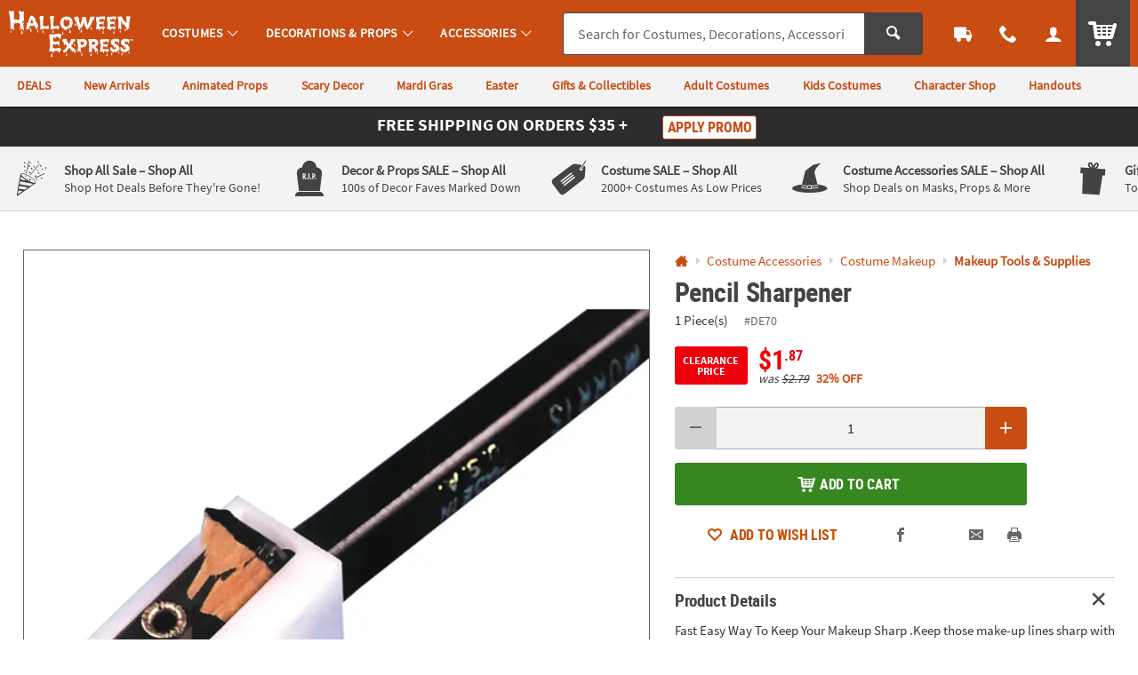

--- FILE ---
content_type: text/html;charset=UTF-8
request_url: https://www.halloweenexpress.com/pencil-sharpener-a2-DE70.fltr
body_size: 19872
content:











































<!-- otc-default -->
<!doctype html>
<html class="no-js theme-hex" lang="en">
	
	<head>
        
            
                <link href="/assets/dist/fonts/source_sans/source-sans-pro-regular-webfont.ttf" rel="preload" as="font" type="font/ttf" crossorigin>
            
                <link href="/assets/dist/fonts/source_sans/source-sans-pro-bold-webfont.ttf" rel="preload" as="font" type="font/ttf" crossorigin>
            
                <link href="/assets/dist/fonts/roboto/robotocondensed-bold-webfont.woff2" rel="preload" as="font" type="font/woff2" crossorigin>
            
                <link href="/assets/dist/icons/icomoon/fonts/icomoon.woff2?rt1m6r" rel="preload" as="font" type="font/woff2" crossorigin>
            
                <link href="/assets/dist/icons/icomoon_mrkt/fonts/icomoon_mrkt.woff2?e5nue7" rel="preload" as="font" type="font/woff2" crossorigin>
            
                <link href="/assets/dist/fonts/league_spartan/LeagueSpartan-SemiBold.woff2" rel="preload" as="font" type="font/woff2" crossorigin>
            
        
		<meta http-equiv="X-UA-Compatible" content="IE=edge,chrome=1">
		<meta http-equiv="Content-Type" content="text/html; charset=UTF-8" />
		 
			
			
				<meta name="viewport" content="width=1080">
			
		 
		


    <meta http-equiv="Cache-Control" content="no-cache" />
    <meta http-equiv="Pragma" content="no-cache" />
    <meta http-equiv="Expires" content="0" />
		<meta property="og:site_name" content="Halloween Express" />
		<link rel="apple-touch-icon" sizes="180x180" href="/assets/dist/img/meta/HEX/apple-touch-icon.png" />
<link rel="icon" type="image/png" sizes="32x32" href="/assets/dist/img/meta/HEX/favicon-32x32.png" />
<link rel="icon" type="image/png" sizes="16x16" href="/assets/dist/img/meta/HEX/favicon-16x16.png" />
<link rel="mask-icon" href="/assets/dist/img/meta/HEX/safari-pinned-tab.svg" color="#C94C13" />
<link rel="icon" href="/assets/dist/img/meta/HEX/favicon.ico" />
<meta name="theme-color" content="#C94C13" />

		<meta charset="utf-8" />
		









































<title>Pencil Sharpener | Halloween Express</title>
<meta property="og:title" content="Pencil Sharpener | Halloween Express" />
<meta property="og:description" content="Fast Easy Way To Keep Your Makeup Sharp .Keep those make-up lines sharp with this pencil sharpener." />
<meta property="og:type" content="product" />
<meta property="fb:admins" content="670506209" />
<meta property="fb:app_id" content="162156243805929" />
<meta property="og:url" content="https://www.halloweenexpress.com/pencil-sharpener-a2-DE70.fltr" />


<meta property="og:image" content="https://i.halloweenexpress.com/transform/PDPMAIN_D_HEX/189b3642-fc89-4542-babd-b1931da2db7d/Pencil_Sharpener" />
	

<link rel="canonical" href="https://www.halloweenexpress.com/pencil-sharpener-a2-DE70.fltr" />


<!-- jpatil,11/5 Release-9 4-PRJ0031780-Update pages to have Noindex meta tag.txt -->















































	
	
		<meta name="robots" content="index, follow">
	



		
		
		
		
		
		
		



















	
	

	
		
			<link rel="stylesheet" href="/assets/dist/css/styles-hex_adapt-desktop.min_012726.css">
		
	

		
		
		<!-- WEBSITE SCHEMA -->
		<script type="application/ld+json">{"@context":"https://schema.org","@type":"Website","name":"Halloween Express","url":"https://www.halloweenexpress.com"}</script>
		

























    
    
        
    


<script type="text/javascript">
    var utag_data = {
        account_b2b_setup: "",
        account_business: "",
        account_origin: "",
        account_type: "b2c",
        aggregated_star_ratings: "4.5",
        app_test: "",
        atc_product_seller: "",
        brand: "HEX",
        cart_sku: [],
        cart_quantity: [],
        cart_website: [],
        cart_name: [],
	cart_sku_with_prefix: [],
	
	
	cart_unit_price: [],
	cart_list_price: [],
	cart_type: [],
	cart_seller: [],
	cart_low_quantity: [],
	
	cart_ratings: [],
	cart_reviews: [],
	cart_sponsored: [],
	cart_parent_sku: [],
	cart_parent_name: [],
	cart_brand: [],
	cart_category_ids: [],
	cart_category_names: [],
        catalog: "WBOT",
        category_id: "560467",
        category_name: "Makeup Tools & Supplies",
        cell_name: "CELL_B_AWS",
        cm_cart_count: "0",
        cm_customer_type: "GUEST",
        cm_prefix: "HXD",
        customer_city: "",
        customer_email: "",
        customer_id: "",
        customer_organization: "",
        customer_phone: "",
        customer_promotions_total: "0",
        customer_remember: "false",
        customer_state: "",
        customer_street_1: "",
        customer_type: "GUEST",
        customer_zip: "",
        previous_customer_type: "",
        customer_username: "",
        customer_uuid: "18afab21-2552-4288-bae6-e65189ae4ec9",
        device_type: "DESKTOP",
        dimensions: "",
        group_page: "",
        hvc_flag: "false",
        keycode: "",
        lowQuantity: "",
        main_sku: "",
        member: "NO",
				order_type: "ORDER",
        page_name: "PRODUCT VIEW:Pencil Sharpener(DE70)",
        page_type: "PRODUCT",
        pdp_element_category: "",
        pdp_element_id: "",
        pdp_post_atc_click: "",
        pdp_redirect: "",
        previousKeycode: "",
        primary_atc_location: "PRODUCT_DETAIL_PAGE",
        product_category: [""],
        product_list_price: ["1.87"],
        product_name: ["Pencil Sharpener"],
        product_parent_sku: [""],
        product_quantity: "",
        product_seller: "",
        product_sku: ["DE70"],
        product_sku_with_prefix: ["IN-DE70"],
        product_subtotal: "1.87",
        product_type: ["ITEM"],
        protected_page: "false",
        recommendation_type: "",
        remarketing_page_type: "product",
        request_uri: "processProductsCatalog",
        reviews_count: "2",
        searchTarget: "",
        search_show_products: "",
        server_name: "i-075786c76685c8a19",
        site_search_autocorrectkeyword: "",
        site_search_keyword: "",
        site_search_results: "",
        template_category_id: "",
        template_id: "",
        vanityCode: "",
        visitor_id: "43005778251",
        visual_search_type: "",
        
        hp_url: "https://www.halloweenexpress.com",
        ref_location: "",
        ref_module: "",
        ref_template: "",
        ref_position: "",
        ref_category: "",
        ref_sku: "",
        ref_brand: ""
    }
</script>

					
			<script type="text/javascript">var monetateT = new Date().getTime();</script> <script type="text/javascript" src="//se.monetate.net/js/2/a-835fc909/p/halloweenexpress.com/entry.js"></script> <script type="text/javascript" src="/assets/dist/js/head.min.js"></script>			
					
			<script id="qm_script" type="text/javascript" src="https://cdn.halloweenexpress.com/otc.js"></script>			
					
						
					
						
					
						
					
			<style type="text/css">body{visibility:hidden;opacity:0;transition:opacity 0.3s;}body.no_monetate,body.js_show_body,body._checkout{visibility:visible;opacity:1;}</style>			
					
			<meta name="msvalidate.01" content="B3AE3EF3EB7E6246870D67E0820FE775" />			
					
			<meta name="google-site-verification" content="kJQEJSMVrluHQ72h8JMjO66jpGtItDF6wbH3gQ3Jmqg" />			
					
			<meta name="msvalidate.01" content="55EEE30D2E081F503EA95052019CFB36">			
					
			<meta property="fb:page_id" content="161024427248293">			
		
		














































<script type="text/javascript">
    var flag = {
        recognized_user: "true",
        bulk_upload_item_limit: "300",
    }
</script>
		










































<script type="text/javascript" src="/assets/dist/js/b2b.min_012726.js"></script>

	
      <script>
        window.utag_data = window.utag_data || {};
        if (!window.utag_data.domo) {
          window.utag_data.domo = {"pinball":1,"arigato":false};
          console.log("Domo Arigato:", window.utag_data.domo);
        }
      </script>
    </head>
	<body class="">
		<a class="c_skip_nav o_btn o_btn__in o_btnS o_btnColor1KO u_no_radiusT" href="#maincontent" id="skip_nav">Skip Header &amp; Navigation</a>
		
		
		<a class="c_skip_nav o_btn o_btn__in o_btnS o_btnColor1KO u_no_radiusT" href="#footer" id="skip_main_content">Skip to Footer Navigation</a>
		<p class="u_sr_only">
		    <strong>
		        All content on this site is available, via phone, at  
		        <span class="accessible_phone">1-980-580-6310</span>.
		    </strong>.
		    If you experience any accessibility issues, please <a aria-label="Contact Us" href="https://www.halloweenexpress.com/web/help/helpContent?documentKey=contact-us">contact us</a>.
		</p>
		
		
		
			
		
		
		<div id="main_wrapper" class="main_wrapper page-product-detail">
			


















<script type="text/javascript">
	var environment = "PRODUCTION";
	document.domain="halloweenexpress.com";
</script>

 
	
	
		
			
				


















<header id="main_header" class="c_cool_header" data-immediate_render="true">
    
    
    
    
    <div class="u_relative">
        <div class="c_header_rel c_header_subnav"></div>
        <nav id="nav_of_destiny" class="c_nav_of_destiny c_header_cont c_header_desktop c_header_sticky u_flex_d_column u_bgColor1 u_txtWhite u_shadowXXS c_header_subnav">
            <div class="c_main_nav_wrapper u_inline_flex u_h_100 u_w_100 u_padHM@desktopL u_padHXS" style="min-height:75px;">
            
            

            
                
                    
                    
                
            
                
            
                
            
            
                <a href="#STUM" class="c_header_menu_trigger c_header_nav_link c_header_nav_menu" aria-label="Costumes" manual_cm_sp="MENU_STUM" data-dir="">
                    <div class="c_header_nav_text c_header_nav_icon_link u_padHS u_padHXS@tablet u_padVXXS u_txtBig">
                        <div class="icon_menu7 c_header_nav_icon" aria-hidden="true"></div>
                    </div>
                </a>
            
            
            
                
                
                
                
                    
                    
                    
                
            

            <a class="c_header_logo u_marRS u_marLS@tablet" href="/" title="Home">
                <span class="c_header_logo_img c_header_logo_hex">
                    <div class="c_header_logo_bg">
                        <span class=""></span>
                    </div>
                </span>
                <span class="u_sr_only">Halloween Express</span>
            </a>


            
                <a href="#STUM" class="c_header_menu_trigger c_header_nav_link c_header_nav_link_main" manual_cm_sp="MENU_STUM" data-dir="">
                    <div class="c_header_nav_text u_padHS u_padHXS@tablet u_padVXXS">
                        <span class="c_header_nav_link_text">Costumes
                            <span class="c_header_nav_link_arrow icon_arrow-down4" aria-hidden="true"></span>
                        </span>
                    </div>
                </a>
            
                <a href="#PROP" class="c_header_menu_trigger c_header_nav_link c_header_nav_link_main" manual_cm_sp="MENU_PROP" data-dir="">
                    <div class="c_header_nav_text u_padHS u_padHXS@tablet u_padVXXS">
                        <span class="c_header_nav_link_text">Decorations & Props
                            <span class="c_header_nav_link_arrow icon_arrow-down4" aria-hidden="true"></span>
                        </span>
                    </div>
                </a>
            
                <a href="#ACC" class="c_header_menu_trigger c_header_nav_link c_header_nav_link_main" manual_cm_sp="MENU_ACC" data-dir="">
                    <div class="c_header_nav_text u_padHS u_padHXS@tablet u_padVXXS">
                        <span class="c_header_nav_link_text">Accessories
                            <span class="c_header_nav_link_arrow icon_arrow-down4" aria-hidden="true"></span>
                        </span>
                    </div>
                </a>
            

            <!-- Main Search -->
            <div id="nav_search" class="c_header_nav_search">
                <form id="search_form" class="c_main_search p_fl_form u_relative" data-url="https://otc-lusearchapi.hawksearch.com/sites/halloweenexpress/" action="/web/search/searchMain" autocomplete="off">
                    <input type="hidden" name="fn" value="ajax" />
                    <input type="hidden" name="f" value="GetSuggestions" />
                    <input type="hidden" name="hawkvisitorid" value="549d4f02-523f-38db-8fa1-8b85cd7c57ea" />
                    <input type="hidden" name="output" value="json" />

                    <input type="hidden" name="it" class="c_search_it" value="item" />

                        <!-- Single Search -->
                        <div class="o_input_group">
                            <div class="o_input o_inputM p_fl">
                                <label for="main_search">Search</label>
                                <input class="o_control u_no_bdrR c_search u_bdrColor2 " name="keyword" id="main_search" type="text" value="" placeholder="Search for Costumes, Decorations, Accessories &amp; More..." data-phreplace="Keyword or Item #" autocomplete="off">
                                <span class="o_input_icon c_search_icon" aria-hidden="true"></span>
                            </div>

                            <div class="o_input_group_append">
                                <button class="o_btn o_btn__in o_btnM o_btnColor2 u_no_radiusL c_search_btn" type="submit" aria-label="Search">
                                    <span class="icon_search" aria-hidden="true"></span>
                                </button>
                            </div>
                        </div>
                </form>
            </div>

            <a href="/web/order/showFindOrder" class="c_header_nav_link c_header_nav_track" title="Track Your Orders" aria-label="Track Your Orders">
                <div class="c_header_nav_text c_header_nav_icon_link u_padHS u_padHXS@tablet u_padVXXS">
                    <div class="icon_truck c_header_nav_icon" aria-hidden="true"></div>
                </div>
            </a>
            <a href="#mainContact" class="c_header_nav_link c_header_nav_call c_header_menu_trigger" title="Contact Us" aria-label="Contact Us" data-dir="right">
                <div class="c_header_nav_text c_header_nav_icon_link u_padHS u_padHXS@tablet u_padVXXS">
                    <div class="icon_phone2 c_header_nav_icon" aria-hidden="true"></div>
                </div>
            </a>
            <a href="/web/account/login" data-menu="#mainAccount" class="c_header_nav_link c_header_nav_account" title="Account" aria-label="Account" data-dir="right">
                <div class="c_header_nav_text c_header_nav_icon_link u_padHS u_padHXS@tablet u_padBXS u_padVXXS">
                    <div class="icon_user c_header_nav_icon" aria-hidden="true"></div>
                </div>
            </a>

            <div class="c_header_cart_cont u_relative u_bgColor2 u_h_100">
                <a href="/web/shoppingcart" class="c_header_nav_link c_header_nav_cart" title="Your Cart" aria-label="Your Cart">
                    <div class="c_header_nav_text c_header_nav_icon_link u_padHS u_padHXS@tablet u_padBXS u_padVXXS">
                        <span class="c_header_cart_count c_count_hidden u_bgPrice">0</span>
                        <span class="u_sr_only">Items</span>
                        <span class="icon_cart5 c_header_nav_icon c_header_cart_icon" aria-hidden="true"></span>
                    </div>
                </a>
            </div>
            
            </div>

            
                <div id="category_sub_nav" class="c_sub_nav_wrapper u_inline_flex u_h_100 u_w_100 u_bgGray1 u_shadowXXS u_padHM@desktopL u_padHXS u_overflowY_hidden">
                    <!-- DESKTOP -->
                    <!-- add as wrapper for injected subnav inside of #category_sub_nav or .c_category_subnav respectively -->
                    <div class="u_flex u_padVXXS u_overflowY_hidden">
                            <!-- Snip: https://ux.orientaltrading.com/sandbox/tools/subnav.jsp?mod_id=&custom=true&mod_name=Sub+Navigation&mod_wrapper_cl=&mod_link_text=DEALS%7CNew+Arrivals%7CAnimated+Props%7CScary+Decor%7CMardi+Gras%7CEaster%7CGifts+%26+Collectibles%7CAdult+Costumes%7CKids+Costumes%7CCharacter+Shop%7CHandouts%7CParty+Supplies&mod_link_href=%2Fsale-a1-90000%2B1604-1.fltr%7C%2Fnew-a1-90000%2B16-1.fltr%7C%2Fdecorations-and-props%2Fanimated-props-a1-560537-1.fltr%7C%2Fdecorations-and-props%2Fscary-a1-560536%2B2830-1.fltr%7C%2Fmardi-gras-a1-90000%2B1230-1.fltr%7C%2Feaster-a1-90000%2B1232-1.fltr%7C%2Fgifts-and-collectibles-a1-560977-1.fltr%7C%2Fcostumes%2Fadult-costumes-a1-560519.fltr%7C%2Fcostumes%2Fkids-costumes-a1-560527.fltr%7C%2Fcostumes%2Fcostume-character-shop-a1-560523.fltr%7C%2Fhandouts-a1-560784-1.fltr%7C%2Fparty-supplies-a1-560574-1.fltr&mod_link_class=color1%7Ccolor1%7Ccolor1%7Ccolor1%7Ccolor1%7Ccolor1%7Ccolor1%7Ccolor1%7Ccolor1%7Ccolor1%7Ccolor1%7Ccolor1&snipDate=AD01320251224358452102049-->
<nav class="c_sub_nav u_nowrap u_truncate">
        <a class="c_sub_nav_trigger u_font4 u_lhf u_bold u_txtColor1 u_txtColor1Dark_hover u_a u_marRS u_txtXXS u_padHXS u_inline_block u_padVXS u_nowrap" href="/sale-a1-90000+1604-1.fltr" data-link="Sub Navigation|1|DEALS">
            <span class="u_align_middle c_module_hover_text">DEALS</span>
        </a>
        <a class="c_sub_nav_trigger u_font4 u_lhf u_bold u_txtColor1 u_txtColor1Dark_hover u_a u_marRS u_txtXXS u_padHXS u_inline_block u_padVXS u_nowrap" href="/new-a1-90000+16-1.fltr" data-link="Sub Navigation|2|New Arrivals">
            <span class="u_align_middle c_module_hover_text">New Arrivals</span>
        </a>
        <a class="c_sub_nav_trigger u_font4 u_lhf u_bold u_txtColor1 u_txtColor1Dark_hover u_a u_marRS u_txtXXS u_padHXS u_inline_block u_padVXS u_nowrap" href="/decorations-and-props/animated-props-a1-560537-1.fltr" data-link="Sub Navigation|3|Animated Props">
            <span class="u_align_middle c_module_hover_text">Animated Props</span>
        </a>
        <a class="c_sub_nav_trigger u_font4 u_lhf u_bold u_txtColor1 u_txtColor1Dark_hover u_a u_marRS u_txtXXS u_padHXS u_inline_block u_padVXS u_nowrap" href="/decorations-and-props/scary-a1-560536+2830-1.fltr" data-link="Sub Navigation|4|Scary Decor">
            <span class="u_align_middle c_module_hover_text">Scary Decor</span>
        </a>
        <a class="c_sub_nav_trigger u_font4 u_lhf u_bold u_txtColor1 u_txtColor1Dark_hover u_a u_marRS u_txtXXS u_padHXS u_inline_block u_padVXS u_nowrap" href="/mardi-gras-a1-90000+1230-1.fltr" data-link="Sub Navigation|5|Mardi Gras">
            <span class="u_align_middle c_module_hover_text">Mardi Gras</span>
        </a>
        <a class="c_sub_nav_trigger u_font4 u_lhf u_bold u_txtColor1 u_txtColor1Dark_hover u_a u_marRS u_txtXXS u_padHXS u_inline_block u_padVXS u_nowrap" href="/easter-a1-90000+1232-1.fltr" data-link="Sub Navigation|6|Easter">
            <span class="u_align_middle c_module_hover_text">Easter</span>
        </a>
        <a class="c_sub_nav_trigger u_font4 u_lhf u_bold u_txtColor1 u_txtColor1Dark_hover u_a u_marRS u_txtXXS u_padHXS u_inline_block u_padVXS u_nowrap" href="/gifts-and-collectibles-a1-560977-1.fltr" data-link="Sub Navigation|7|Gifts & Collectibles">
            <span class="u_align_middle c_module_hover_text">Gifts & Collectibles</span>
        </a>
        <a class="c_sub_nav_trigger u_font4 u_lhf u_bold u_txtColor1 u_txtColor1Dark_hover u_a u_marRS u_txtXXS u_padHXS u_inline_block u_padVXS u_nowrap" href="/costumes/adult-costumes-a1-560519.fltr" data-link="Sub Navigation|8|Adult Costumes">
            <span class="u_align_middle c_module_hover_text">Adult Costumes</span>
        </a>
        <a class="c_sub_nav_trigger u_font4 u_lhf u_bold u_txtColor1 u_txtColor1Dark_hover u_a u_marRS u_txtXXS u_padHXS u_inline_block u_padVXS u_nowrap" href="/costumes/kids-costumes-a1-560527.fltr" data-link="Sub Navigation|9|Kids Costumes">
            <span class="u_align_middle c_module_hover_text">Kids Costumes</span>
        </a>
        <a class="c_sub_nav_trigger u_font4 u_lhf u_bold u_txtColor1 u_txtColor1Dark_hover u_a u_marRS u_txtXXS u_padHXS u_inline_block u_padVXS u_nowrap" href="/costumes/costume-character-shop-a1-560523.fltr" data-link="Sub Navigation|10|Character Shop">
            <span class="u_align_middle c_module_hover_text">Character Shop</span>
        </a>
        <a class="c_sub_nav_trigger u_font4 u_lhf u_bold u_txtColor1 u_txtColor1Dark_hover u_a u_marRS u_txtXXS u_padHXS u_inline_block u_padVXS u_nowrap" href="/handouts-a1-560784-1.fltr" data-link="Sub Navigation|11|Handouts">
            <span class="u_align_middle c_module_hover_text">Handouts</span>
        </a>
        <a class="c_sub_nav_trigger u_font4 u_lhf u_bold u_txtColor1 u_txtColor1Dark_hover u_a u_marRS u_txtXXS u_padHXS u_inline_block u_padVXS u_nowrap" href="/party-supplies-a1-560574-1.fltr" data-link="Sub Navigation|12|Party Supplies">
            <span class="u_align_middle c_module_hover_text">Party Supplies</span>
        </a>
    </nav>

                    </div>
                </div>
            
        </nav>
    </div>

    <div id="menu_dropdown">

        <!-- MAIN Categories -->
        
            
        
            
                <div id="PROP" class="c_main_menu u_font4">
                    <div class="c_menu_cont p_menu_cont u_bgWhite u_bgGray1 u_shadowXS">
                        <!-- BREAD LINKS -->
                        <ul class="c_menu_breadlinks">
                            <li class="u_bgColor1 o_hM u_txtWhite">
                                <a href="#" class="u_a c_menu_back u_padS c_menu_icon_left" data-target="0" tabindex="-1">
                                    <span class="c_menu_icon icon_arrow-left4"></span> Menu
                                </a>
                            </li>
                        </ul>



                        <!-- LINKS -->
                        <nav class="c_menu_links u_txtS u_bold u_lhf" data-menu="1"></nav>

                        <!-- HELPFUL LINKS -->
                        <div class="c_menu_footer_links c_menu_home u_txtXS o_font4 u_bdrT u_bgGray1 u_bdrGray3 u_bold"></div>
                        <button type="button" class="c_menu_tab_close">Close</button>
                    </div>
                    <div class="c_menu_cover">
                    </div>
                </div>
            
        
            
                <div id="ACC" class="c_main_menu u_font4">
                    <div class="c_menu_cont p_menu_cont u_bgWhite u_bgGray1 u_shadowXS">
                        <!-- BREAD LINKS -->
                        <ul class="c_menu_breadlinks">
                            <li class="u_bgColor1 o_hM u_txtWhite">
                                <a href="#" class="u_a c_menu_back u_padS c_menu_icon_left" data-target="0" tabindex="-1">
                                    <span class="c_menu_icon icon_arrow-left4"></span> Menu
                                </a>
                            </li>
                        </ul>



                        <!-- LINKS -->
                        <nav class="c_menu_links u_txtS u_bold u_lhf" data-menu="2"></nav>

                        <!-- HELPFUL LINKS -->
                        <div class="c_menu_footer_links c_menu_home u_txtXS o_font4 u_bdrT u_bgGray1 u_bdrGray3 u_bold"></div>
                        <button type="button" class="c_menu_tab_close">Close</button>
                    </div>
                    <div class="c_menu_cover">
                    </div>
                </div>
            
        


        <!-- Mobile Menu -->
        
            <div id="STUM" class="c_main_menu u_font4">
                <div class="c_menu_cont p_menu_cont u_bgWhite u_bgGray1 u_shadowXS">
                    <!-- BREAD LINKS -->
                    <ul class="c_menu_breadlinks">
                        <li class="u_bgColor1 o_hM u_txtWhite">
                            <a href="#" class="u_a c_menu_back u_padS c_menu_icon_left" data-target="0" tabindex="-1">
                                <span class="c_menu_icon icon_arrow-left4"></span> Menu
                            </a>
                        </li>
                    </ul>

                    <!-- HOME -->
                    <div class="c_menu_home c_menu_active u_padS u_bgColor1 u_show@mobile u_hide">
                        <div class="u_txtWhite u_marBS">
                            <a href="#" class="u_a u_block u_txtS c_menu_user">
                                <span class="c_menu_user_name u_block u_truncate">
                                    <span class="icon_user u_txtM u_align_text_bottom" aria-hidden="true"></span>
                                    Log In
                                </span>
                            </a>
                        </div>
                        <div class="o_grid o_grid__colAuto o_grid__gapS c_menu_account_links"></div>
                    </div>

                    <!-- Brand Promise -->
                    


                    <!-- LINKS -->
                    <nav class="c_menu_links u_txtS u_bold u_lhf" data-menu="0"></nav>

                    <!-- HELPFUL LINKS -->
                    <div class="c_menu_footer_links c_menu_home u_txtXS o_font4 u_bdrT u_bgGray1 u_bdrGray3 u_bold"></div>
                    <button type="button" class="c_menu_tab_close">Close</button>
                </div>
                <div class="c_menu_cover">
                </div>
            </div>
        


        <!-- MAIN Account -->
        <div id="mainAccount" class="c_account_menu u_font4">
            <div class="c_menu_cont p_menu_cont u_bgWhite u_bgGray1 u_shadowXS">
                <!-- LINKS -->
                <nav class="c_menu_links u_txtS u_bold u_lhf" data-menu="account"></nav>
                <button type="button" class="c_menu_tab_close">Close</button>
            </div>
            <div class="c_menu_cover">
            </div>
        </div>

        <!-- MAIN Contact -->
        <div id="mainContact" class="c_contact_menu">
            <div class="c_menu_cont p_menu_cont u_bgWhite u_bgGray1 u_shadowXS">
                <!-- LINKS -->
                <nav class="c_menu_links u_txtM u_lhf u_padS" data-menu="contact">

                    <div class="">

                        <div class="u_txtS u_uppercase">Call us</div>

                        <div class="o_hXL u_bold u_txtColor1 u_marBS">1-980-580-6310</div>

                        <ul class="u_txtS u_marBS">
                            <li>Monday-Friday 9AM-4PM CST</li>
                            <li>Saturday-Sunday <em>Closed</em></li>
                        </ul>

                        <div class="u_txtS u_font4 u_marBXS">We're here to help. Feel free to <a href="/h3-help-contact-us.fltr" class="u_a u_txtColor1 u_txtColor2_hover" tabindex="-1">contact us</a> with any questions or concerns.</div>

                    </div>

                </nav>
                <button type="button" class="c_menu_tab_close" tabindex="-1">Close</button>
            </div>
            <div class="c_menu_cover">
            </div>
        </div>

    </div>

    <!-- IDEA HEADER -->
    <div id="idea_header" class="c_idea_header">
    </div>

			




















	
	
		
	



	
	
		
	



	
	
		
	



	
	
		
	



	
		
	
	


			
			

    <!-- PROMO BANNER -->
    <div id="site_promo" class="u_bgAccent">
        <div class="c_promo_wrapper c_promo_postnav u_relative c_promo_show c_content_wrapper" data-url='/web/promobanner/load-modal-success'>
            


















<!-- promo-banner.jsp -->
<!-- Map Code:  -->






















	
	
		
	



	
	
		
	



	
	
		
	



	
	
		
	



	
		
	
	





<!-- /promo-banner.jsp -->

        </div>
    </div>

    <!-- OALA BANNER -->
    <div id="site_oala">
    </div>

    <!-- PROMO 2 / F365 -->
    <div id="site_banner">
    </div>

    <!-- SITE STRIPE -->
    <div id="site_stripe">
        
            <!-- Snip: https://ux.orientaltrading.com/sandbox/tools/fancy_site_stripe.jsp?mod_id=&custom=true&mod_wrapper_cl=&mod_col_title=Shop+All+Sale+-+Shop+All|Decor+%26+Props+SALE+-+Shop+All|Costume+SALE+-+Shop+All|Costume+Accessories+SALE+-+Shop+All|Gifts+%26+Collectibles+-+Shop+All|Trick+or+Treat+Studios+-+Shop+All&mod_col_desc=Shop+Hot+Deals+Before+They're+Gone!|100s+of+Decor+Faves+Marked+Down|2000%2B+Costumes+As+Low+Prices|Shop+Deals+on+Masks%2C+Props+%26+More|Top+Notch+Collectibles+for+Horror+Enthusiasts|Shop+1000%2B+Collectibles&mod_col_link=%2Fsale-a1-90000%2B1604-1.fltr|%2Fdecorations-and-props%2Fsale-a1-560536%2B1604-1.fltr|%2Fcostumes%2Fsale-a1-560518%2B1604-1.fltr|%2Fcostume-accessories%2Fsale-a1-560425%2B1604-1.fltr|%2Fgifts-and-collectibles-a1-560977-1.fltr|%2Ftrick-or-treat-studios-a1-561063.fltr&mod_col_icon=mrkt_icon_confetti|mrkt_icon_tombstone|mrkt_icon_tag|mrkt_icon_witches_hat|mrkt_icon_gift|mrkt_icon_zombie_hand&snipDate=AD51420260105512105049-->
<div class="c_marketing_promo u_bgGray1 u_bdrB">
    <div class="c_marketing_promo_list c_marketing_6_items">
        <div class="c_marketing_promo_item">
                    <div class="u_marVS u_padHS u_bdrR@mobile u_bdrDashedR@mobile">
                        <a class="c_mrkt_promo u_a u_txtGray5" href="/sale-a1-90000+1604-1.fltr" data-link="STRIPE|1|Shop All Sale - Shop All">
                            <div class="c_mrkt_promo_img u_padRXXS@mobile u_relative">
                                <span class="c_mrkt_img mrkt_icon_confetti" aria-hidden="true"></span>
                            </div>
                            <div class="c_mrkt_promo_copy u_font4 u_padLS">
                                <div class="c_mrkt_promo_title u_txtXS u_txtColor1_hover u_bold">
                                    <span class="c_mrkt_title_one u_block@mobile">Shop All Sale </span>
                                            <span class="c_mrkt_title_two u_block@mobile">–  Shop All</span>
                                        </div>
                                <div class="c_mrkt_promo_sub u_txtXXS u_none@mobile">Shop Hot Deals Before They're Gone!</div>
                            </div>
                        </a>
                    </div>
                </div>
            <div class="c_marketing_promo_item">
                    <div class="u_marVS u_padHS u_bdrR@mobile u_bdrDashedR@mobile">
                        <a class="c_mrkt_promo u_a u_txtGray5" href="/decorations-and-props/sale-a1-560536+1604-1.fltr" data-link="STRIPE|2|Decor & Props SALE - Shop All">
                            <div class="c_mrkt_promo_img u_padRXXS@mobile u_relative">
                                <span class="c_mrkt_img mrkt_icon_tombstone" aria-hidden="true"></span>
                            </div>
                            <div class="c_mrkt_promo_copy u_font4 u_padLS">
                                <div class="c_mrkt_promo_title u_txtXS u_txtColor1_hover u_bold">
                                    <span class="c_mrkt_title_one u_block@mobile">Decor & Props SALE </span>
                                            <span class="c_mrkt_title_two u_block@mobile">–  Shop All</span>
                                        </div>
                                <div class="c_mrkt_promo_sub u_txtXXS u_none@mobile">100s of Decor Faves Marked Down</div>
                            </div>
                        </a>
                    </div>
                </div>
            <div class="c_marketing_promo_item">
                    <div class="u_marVS u_padHS u_bdrR@mobile u_bdrDashedR@mobile">
                        <a class="c_mrkt_promo u_a u_txtGray5" href="/costumes/sale-a1-560518+1604-1.fltr" data-link="STRIPE|3|Costume SALE - Shop All">
                            <div class="c_mrkt_promo_img u_padRXXS@mobile u_relative">
                                <span class="c_mrkt_img mrkt_icon_tag" aria-hidden="true"></span>
                            </div>
                            <div class="c_mrkt_promo_copy u_font4 u_padLS">
                                <div class="c_mrkt_promo_title u_txtXS u_txtColor1_hover u_bold">
                                    <span class="c_mrkt_title_one u_block@mobile">Costume SALE </span>
                                            <span class="c_mrkt_title_two u_block@mobile">–  Shop All</span>
                                        </div>
                                <div class="c_mrkt_promo_sub u_txtXXS u_none@mobile">2000+ Costumes As Low Prices</div>
                            </div>
                        </a>
                    </div>
                </div>
            <div class="c_marketing_promo_item">
                    <div class="u_marVS u_padHS u_bdrR@mobile u_bdrDashedR@mobile">
                        <a class="c_mrkt_promo u_a u_txtGray5" href="/costume-accessories/sale-a1-560425+1604-1.fltr" data-link="STRIPE|4|Costume Accessories SALE - Shop All">
                            <div class="c_mrkt_promo_img u_padRXXS@mobile u_relative">
                                <span class="c_mrkt_img mrkt_icon_witches_hat" aria-hidden="true"></span>
                            </div>
                            <div class="c_mrkt_promo_copy u_font4 u_padLS">
                                <div class="c_mrkt_promo_title u_txtXS u_txtColor1_hover u_bold">
                                    <span class="c_mrkt_title_one u_block@mobile">Costume Accessories SALE </span>
                                            <span class="c_mrkt_title_two u_block@mobile">–  Shop All</span>
                                        </div>
                                <div class="c_mrkt_promo_sub u_txtXXS u_none@mobile">Shop Deals on Masks, Props & More</div>
                            </div>
                        </a>
                    </div>
                </div>
            <div class="c_marketing_promo_item">
                    <div class="u_marVS u_padHS u_bdrR@mobile u_bdrDashedR@mobile">
                        <a class="c_mrkt_promo u_a u_txtGray5" href="/gifts-and-collectibles-a1-560977-1.fltr" data-link="STRIPE|5|Gifts & Collectibles - Shop All">
                            <div class="c_mrkt_promo_img u_padRXXS@mobile u_relative">
                                <span class="c_mrkt_img mrkt_icon_gift" aria-hidden="true"></span>
                            </div>
                            <div class="c_mrkt_promo_copy u_font4 u_padLS">
                                <div class="c_mrkt_promo_title u_txtXS u_txtColor1_hover u_bold">
                                    <span class="c_mrkt_title_one u_block@mobile">Gifts & Collectibles </span>
                                            <span class="c_mrkt_title_two u_block@mobile">–  Shop All</span>
                                        </div>
                                <div class="c_mrkt_promo_sub u_txtXXS u_none@mobile">Top Notch Collectibles for Horror Enthusiasts</div>
                            </div>
                        </a>
                    </div>
                </div>
            <div class="c_marketing_promo_item">
                    <div class="u_marVS u_padHS u_bdrR@mobile u_bdrDashedR@mobile">
                        <a class="c_mrkt_promo u_a u_txtGray5" href="/trick-or-treat-studios-a1-561063.fltr" data-link="STRIPE|6|Trick or Treat Studios - Shop All">
                            <div class="c_mrkt_promo_img u_padRXXS@mobile u_relative">
                                <span class="c_mrkt_img mrkt_icon_zombie_hand" aria-hidden="true"></span>
                            </div>
                            <div class="c_mrkt_promo_copy u_font4 u_padLS">
                                <div class="c_mrkt_promo_title u_txtXS u_txtColor1_hover u_bold">
                                    <span class="c_mrkt_title_one u_block@mobile">Trick or Treat Studios </span>
                                            <span class="c_mrkt_title_two u_block@mobile">–  Shop All</span>
                                        </div>
                                <div class="c_mrkt_promo_sub u_txtXXS u_none@mobile">Shop 1000+ Collectibles</div>
                            </div>
                        </a>
                    </div>
                </div>
            </div>
</div>

        
    </div>

		

</header>

			
			
		 
	
 
		
			<main id="maincontent" class="u_padTM">
				
						




















						
						
						<input type="hidden" id="site" value="HEX" />
						<input type="hidden" id="shoppingSource" value="" />
						









































<!-- BROWSE-PRODUCT-DETAILS.jsp -->





    
    
        
    


<div class="c_content_wrapper u_marBM">
		








































<!-- BROWSE-MAIN-ITEM.jsp -->




    
        
    
    














<div id="pdp_main_item" class="c_item_template c_main_item p_sticky_container o_grid o_grid__col12 o_grid__gapM" data-url="/web/browse/processProductsCatalog;jsessionid=64E7B1C03CD93F75B73A8551ECDA17B2?mode=Browsing&sku=DE70&productName=pencil-sharpener&noIndex=false&isParentPage=Y&primaryAtcLocation=PRODUCT_DETAIL_PAGE" data-sku="DE70">
    <div class="p_sticky_side u_relative o_grid_item__spanCol7 o_grid_item__spanCol12@mobile">
        <div class="c_sku_image u_padTS u_marBS u_marB0@mobile">
            
                
                
                    










































    
    
        
    































	
		
		
	
	







    <!--
    <div class="u_txtFine u_bdr u_bdrDanger u_padXS u_marBXS">
        
            <div class="u_bold">TOP LEVEL ASSET DETAILS</div>
            <div class="u_padLXS">
                <div>ID: 189b3642-fc89-4542-babd-b1931da2db7d</div>
                <div>TYPE: image</div>
                <div>SORT ORDER: 0</div>
                <div>TITLE: Pencil_Sharpener</div>
                <div class="u_padLS u_marBXS u_bdrL">
                    
                            <div class="u_w_100 u_truncate">https://i.halloweenexpress.com/transform/PDPTHUMB_D2/189b3642-fc89-4542-babd-b1931da2db7d/Pencil_Sharpener</div>
                    
                            <div class="u_w_100 u_truncate">https://i.halloweenexpress.com/transform/PDPTHUMB_D/189b3642-fc89-4542-babd-b1931da2db7d/Pencil_Sharpener</div>
                    
                            <div class="u_w_100 u_truncate">https://i.halloweenexpress.com/transform/PDPMAIN_D_HEX/189b3642-fc89-4542-babd-b1931da2db7d/Pencil_Sharpener</div>
                    
                </div>
            </div>
        
    </div>
    -->




<div class="p_window o_grid o_grid__col7 o_grid__gapColXS">

    
        

        <!-- MAIN IMAGE GRID FOR SINGLE IMAGE -->
        

        
        <div class="p_window_view u_embed_item o_grid_item__spanCol7 u_bdr u_bdrGray4 u_responsive_embed u_responsive_embed_1x1 u_relative">
            
            <div class="p_window_viewer u_embed_item u_pointer" data-image_id="189b3642-fc89-4542-babd-b1931da2db7d" data-zoom="PDPZOOM_D_HEX" data-full="PDPFULL_D_HEX" data-type="image" role="button" tabindex="0" data-url="/web/browse/full_screen_image" aria-label="View Fullscreen">
                <!-- MAIN IMAGE -->
                <picture class="c_item_picture">
                    
                    <!-- PDPMAIN_D_HEX == PDPMAIN_D_HEX -->
			<!-- isErrored false -->


			<!-- PDPMAIN_D_HEX - NOT ERRORED!!!!!  -->
					<!-- PDPMAIN_D_HEX LAST IN presetLoop-->
							<!-- GOOD IMAGE -->
		<img class="lazyload" data-src="https://i.halloweenexpress.com/transform/PDPMAIN_D_HEX/189b3642-fc89-4542-babd-b1931da2db7d/Pencil_Sharpener" src="data:image/svg+xml,%3Csvg%20xmlns%3D%22http%3A//www.w3.org/2000/svg%22%20viewBox%3D%220%200%201%201%22%3E%3C/svg%3E" data-sku="DE70" alt="Pencil Sharpener Image" data-error_srcs="" data-error_reasons="" data-error_presets="">
                </picture>

            </div>
        </div>

        
        
    

</div>

                
            
        </div> <!-- c_sku_image-->
    </div>
    <!--p_sticky_side-->

    <div class="p_sticky_main u_padTS u_marBS u_marB0@mobile u_relative o_grid_item__spanCol5 o_grid_item__spanCol12@mobile u_padT0@mobile">
        <div id="pdp_main_item_details" class="c_sku_main_details">
            
                





















<!-- SCHEMA JSONS -->
<!-- BREADCRUMB SCHEMA -->
<script type="application/ld+json">{"@context":"https://schema.org","@type":"BreadcrumbList","itemListElement": [ {"@type": "ListItem","position":1,"item": { "@id": "https://www.halloweenexpress.com/costume-accessories-a1-560425.fltr","name": "Costume Accessories"}},{"@type": "ListItem","position":2,"item": { "@id": "https://www.halloweenexpress.com/costume-accessories/costume-makeup-a1-560458-1.fltr","name": "Costume Makeup"}},{"@type": "ListItem","position":3,"item": { "@id": "https://www.halloweenexpress.com/costume-accessories/costume-makeup/makeup-tools-and-supplies-a1-560467-1.fltr","name": "Makeup Tools & Supplies"}}]}</script>
<!-- PRODUCT SCHEMA -->
<script type="application/ld+json">{"@context":"https://schema.org","@type":"Product","name":"Pencil Sharpener","brand":{"@type": "Thing","name": "HEX"},"sku": "DE70","url": "https://www.halloweenexpress.com/pencil-sharpener-a2-DE70.fltr","category": "Costume Accessories > Costume Makeup > Makeup Tools & Supplies","image": [ "https://i.halloweenexpress.com/transform/VIEWER_900/189b3642-fc89-4542-babd-b1931da2db7d/Fast_Easy_Way_To_Keep_Your_Makeup_Sharp_Keep_those_makeup_lines_sharp_with_this_pencil_sharpener"],"description": "Fast Easy Way To Keep Your Makeup Sharp .Keep those make-up lines sharp with this pencil sharpener.","aggregateRating":{"@type": "AggregateRating","reviewCount": "2","ratingValue": "4.5"},"offers":{"@type": "Offer","availability": "https://schema.org/InStock","priceSpecification":[{"@type": "UnitPriceSpecification","priceType": "https://schema.org/ListPrice","priceCurrency": "USD","price": "2.79"},{"@type": "UnitPriceSpecification","priceType": "https://schema.org/SalePrice","priceCurrency": "USD","price": "1.87"}],"itemCondition": "https://schema.org/NewCondition","url": "https://www.halloweenexpress.com/pencil-sharpener-a2-DE70.fltr","seller":{"@type": "Organization","name": "Halloween Express"}},"review": [ {"@type": "Review","author":{"@type": "Person","name": "Bailey Menkes."},"datePublished": "October 29, 2025","name": "It was very useful to use","reviewBody": "The pencil sharpener worked very well  and it is very useful","reviewRating":{"@type": "Rating","ratingValue": "5"}},{"@type": "Review","author":{"@type": "Person","name": "SONIA ALBERS."},"datePublished": "April 29, 2022","name": "Pencil Sharpener","reviewBody": "Very small but works well.  I would not want young children using this for that reason.","reviewRating":{"@type": "Rating","ratingValue": "4"}}]}</script>


	<nav aria-label="Breadcrumb" class="u_relative u_padBXS u_txtXS c_breadcrumbs">
		<ol class="">

			
			
				
					
						<li class="u_inline_block u_align_middle u_lhf">
							<a href="/" class="u_a u_txtColor1 u_align_middle" title="Go to Home Page" aria-label="Go to Home Page">
								<span class="icon_home5" aria-hidden="true"></span>
							</a>
						</li>
					
					
					
				
				

			
				
					
					
					
						<li class="u_inline_block u_align_middle u_lhf">
							<span class="icon_arrow-right5 u_txtXS u_align_middle u_txtGray2" aria-hidden="true"></span>                                
							<a href="https://www.halloweenexpress.com/costume-accessories-a1-560425.fltr" class="u_a u_align_middle u_txtColor1">
								<span>Costume Accessories</span>
							</a>
						</li>
					
				
				

			
				
					
					
					
						<li class="u_inline_block u_align_middle u_lhf">
							<span class="icon_arrow-right5 u_txtXS u_align_middle u_txtGray2" aria-hidden="true"></span>                                
							<a href="https://www.halloweenexpress.com/costume-accessories/costume-makeup-a1-560458-1.fltr" class="u_a u_align_middle u_txtColor1">
								<span>Costume Makeup</span>
							</a>
						</li>
					
				
				

			
				
					
					
						<li class="u_inline_block u_align_middle u_lhf u_bold">
							<span class="icon_arrow-right5 u_txtXS u_align_middle u_txtGray2" aria-hidden="true"></span>
							<a href="https://www.halloweenexpress.com/costume-accessories/costume-makeup/makeup-tools-and-supplies-a1-560467-1.fltr"  class="u_a u_align_middle u_txtColor1">
								<span>Makeup Tools & Supplies</span>
							</a>
						</li>
					
					
				
				

			

			

		</ol>
	</nav>


            

            <!-- START ITEM DETAILS -->
            

















































<!-- BROWSE ITEM DETAILS.JSP -->


<h1 class="o_hXL u_txtColor2 u_lhf u_marBXS">
    
        
        
            Pencil Sharpener
        
    
</h1>

<div class="c_sku_tagline">
    
</div>

<div class="u_txtXS u_lhf u_marBXXS">
    
        
            <span class="c_count u_padRS">
                1 Piece(s)
            </span>
        
    

    
        
            
            
                
                
                
            
        

        
        

        
            
            
                <span class="c_item_num u_txtXXS u_txtGray4">
                    #DE70
                </span>
            
        
    
</div>


<!--
<div class="u_txtFine u_lhf">
	productItem.unitOfMeasure.id: 6<br />
	productItem.unitOfMeasure.label: PC<br />
	productItem.unitOfMeasure.description: Piece(s)<br />
	productItem.unitOfMeasure.displayString: 1 Piece(s)<br />
	productItem.unitOfMeasure.sellingUnit: 1<br />
	productItem.unitOfMeasure.type: <br />
	<hr />

	productItem.price: 1.87<br />
	productItem.wasPrice: 2.79<br />
	productItem.savedPercentage: 33<br />
	itemForm.poSavingPercentage: <br />
	itemForm.features.savingsPercentage: true<br />
	(KIT) componentTotalPrice: <br />
	productItem.family: false<br />
	priceList: <br />
	productItem.onClearance: true<br />
	productItem.onSale: true<br />

</div>
-->
























    
        
        
        
            
            
        
    
    
        
            <div class="c_rating u_txt_left u_align_middle u_marBXS">
                <a href="#pdp_reviews" class="u_a p_jump_link p_cm_el_clicksku" data-cm_id="PDP_RATING_AND_REVIEWS" data-cm_cat="WR_REVIEW_TEASER" data-cm_sku="">
                    
                    
                    <div class="c_rating_back u_txtGray3 u_align_middle" title="4.5/5.0 Stars" aria-label="4.5 out of 5 Stars">
                        <div class="c_rating_front u_txtRating" style="width:  90.00%"></div>
                    </div>
                    <span class="u_align_middle u_txtXS u_txtGray4 c_rating_count">
                        <span>2 Reviews</span>
                    </span>
                </a> 
                                       
            </div>
        
        
    



<!--Item includes--> 
<div class="o_grid o_grid__col5@desktop o_grid__col1@tablet o_grid__col1@mobile">

    <div class="o_grid_item__spanCol4@desktop">
        <div class="c_item_options u_marBM u_marTS">
            <form id="pdp_main_item_options" class="c_atc_form p_fl_form p_conditioner_form">
                
                <input type="hidden" name="account_origin" value="" />
                <!-- For Case selected_uom: single -->

                <!-- param.rt:  -->

                









































<input type="hidden" name="wishlist_id" class="c_atc_wishlist_id" value="" />
<input type="hidden" name="customer_id" class="c_atc_customer_id" value="" />
<input type="hidden" name="cart_id" class="c_atc_cart_id" value="" />
<input type="hidden" name="visitor_id" class="c_atc_visitor_id" value="43005778251" />
<input type="hidden" name="sku" class="c_atc_sku" value="DE70" />

<input type="hidden" name="name" class="c_atc_name" value="pencil-sharpener" />

<input type="hidden" name="uom" class="c_atc_uom" value="" />

<input type="hidden" name="price" class="c_atc_price" value="1.87" />
<input type="hidden" name="item_type" class="c_atc_item_type" value="ITEM" />




    <input type="hidden" name="low_quantity" class="c_atc_low_quantity" value="false" />


    
    
    
    
        
    


<!-- CASE
case_ordering_flag: 
case_sku_status: IN
selected_uom: 
-->

<!-- CATEGORY
productItem.categoryPath: 
productItem.categoryId: 560467
productItem.categoryName: Makeup Tools & Supplies
-->

<!-- OLD:

userPrefix: IN
-->


<input type="hidden" name="stock_status" class="c_atc_stock_status" value="IN" />
<input type="hidden" name="rating" class="c_atc_rating" value="4.5" />
<input type="hidden" name="reviews" class="c_atc_reviews" value="2" />
<input type="hidden" name="sponsored" class="c_atc_sponsored" value="" />
<input type="hidden" name="parent_sku" class="c_atc_parent_sku" value="" />
<input type="hidden" name="parent_name" class="c_atc_parent_name" value="" />

<input type="hidden" name="brand" class="c_atc_brand" value="HEX" />
<input type="hidden" name="category_id" class="c_atc_category_id" value="560467" />
<input type="hidden" name="category_name" class="c_atc_category_name" value="Makeup Tools & Supplies" />
<input type="hidden" name="item_prefix" class="c_atc_item_prefix" value="IN" />



<!-- TODO - ispromocapable, map value
<input type="hidden" name="bundle_capable" class="c_atc_bundle_capable" value="" />-->

<!-- ANALYTICS -->




<input type="hidden" name="location" class="c_atc_location" value="PRODUCT_DETAIL_PAGE" />
<input type="hidden" name="template" class="c_atc_template" value="MAIN_ITEM" />
<input type="hidden" name="module" class="c_atc_module" value="PDP" />
<input type="hidden" name="position" class="c_atc_position" value="1" />




    
    
        
    
    
    

<input type="hidden" name="badge" class="c_atc_badge" value="" />



<!-- OLD FUNNEL - for reference

    
    
        <input type="hidden" name="atc_source" value="" />
    



    
    
        <input type="hidden" name="atc_recommendation" value="" />
    


<input type="hidden" name="atc_visual_search_type" value="" />
-->







								


                

										

                    <!-- BROWSE-ITEM-DETAILS -> PRICING -->

                    <!-- CASE ORDERING , starts -->
                    
                    <!-- CASE ORDERING , ends -->

                    <!-- PRICE/CASEPRICE -->
                    




















<!-- PRODUCT-PRICE-DETAILS -->




<!-- CASE ORDERING PRICE. WILL BE ENABLED IF CASE PRICE RADIO BUTTON IS SELECTED (selected_uom equals case) -->
<div class="c_case_price js_case_detail u_relative u_marBS u_none">

    <div class="u_flex u_align_middle">
        <div class="u_inline_block u_relative">
            <div class="js_badge_wrapper js_badge_lowprice u_inline_block u_marRXS">
                <div class="u_relative u_bgPrice u_padXXS u_radiusS u_txt_center u_txtWhite u_txtS u_font2 u_bold">
                    <div class="u_lhf">case</div>
                    <div class="u_lhf u_padBXXS">price</div>
                </div>
            </div>
        </div>
        <div class="u_lhf u_inline_block">
            
            
            <span class="o_hXL u_txtPrice u_relative">
                $<sup class="o_hS u_bold u_align_middle">.</sup>
            </span>
            <div class="u_txtXXS u_font4 u_lhf u_padRXXS">
                
                
            </div>
        </div>
    </div>

</div>
<!-- SINGLE UNIT PRICE. WILL BE ENABLED IF SINGLE UNIT PRICE RADIO BUTTON IS SELECTED -->
<div class="c_price js_item_detail u_relative u_marBS ">

	
	
	
	


	
		
		

			<div class="u_flex u_align_middle">
					<div class="u_inline_block u_relative">

                            
                            
                            




















<!-- pricing_block.jsp -->



 


 


 
 







    










    
        <!-- BASE: WAS PRICE-->
        
    
    
    


<!-- item_was_price = 2.79 WAS PRICE -->
<!-- item_reg_price = 1.87 REGULAR PRICE -->
<!-- component_price =  COMPONENT PRICE -->
<!-- item_base_price = 2.79 WAS/COMPONENT/REGULAR PRICE -->




    
    
    
    <!-- item_savings = 32 -->





  



    


    


























<!-- source =  -->




    
        
            <!--pdp badges-->
            
				
                
                
                    <!-- CLEARANCE -->
                    <div class="js_badge_wrapper js_badge_pricing js_badge_clearance u_inline_block u_align_top u_marRXS u_marBXS">
                        <div class="u_relative u_bgPrice u_padHXXS u_padVXXS u_radiusS u_txt_center u_txtWhite u_txtFine u_font4_bold">
                            <div class="u_padXXS u_uppercase">
                                <div class="u_lhf">Clearance</div>
                                <div class="u_lhf">Price</div>
                            </div>
                        </div>
                    </div>
                
                
                
                
            
        
        
    



    




<!-- item_reg_price class: java.lang.Double -->
<!-- price class: java.lang.String -->





    
        <!-- CONDITION 1 not item_is_kit or price_override or not empty break_price -->
        <div class="u_lhf u_inline_block c_pdp_price">
            

            
            
                
                
                    <!-- CONDITION 1-OTHER -->
                    
                    
                    <span class="o_hXL u_txtPrice">
                        <span>$1<sup class="o_hS o_hM@mobile u_bold u_align_middle u_align_bottom@mobile u_lhf@mobile">.87</sup>
                        </span>
                    </span>
                
            

            
            
                <!-- CONDITION 2 (item_savings ge 5 and show_savings) or not empty price_override or (item_savings ge 5 and not empty break_price) -->
                <div class="u_txtXXS u_font4 u_lhf">
                    
                        
                        <em>was <s>$2.79</s></em>
                    
                    
                        
                        
                            <span class="u_lhf u_bold js_percent_off u_txtColor1 u_padLXXS">
                                    32% OFF
                            </span>
                        
                        
                    
                </div>
            
        </div>
    
    



					</div> <!-- /END  u_inline_block u_relative -->
			</div> <!-- /END  u_flex u_align_middle -->
		
	

</div>

<!-- END: PRODUCT-PRICE-DETAILS -->

                    <!-- END PRICE/CASEPRICE -->

                    

                    
                        
                            
                        
                        
                            
                            
                                
                            
                        

                        <!-- TODO - validate oversize delivery fee location -->
                        
                    

                    
                    
                    
                        
                            
                            <!-- BASE: WAS PRICE-->
                        
                        
                        
                    

                    


				

                <!--Shipping methods/Delivery Options-->
                
                    
                    
                    
                    
                

                <!-- DELIVERY FEE? -->

                <!-- PREVIEW BULLETS -->

                
                    
                    <div class="c_sku_bullets u_none@mobile">
                        
                    </div>
                

                <!-- TODO - VALIDATE OPTIONS -->
                
                    
                    
                

                <!-- PERSONALIZATION - FUTURE -->
                 

                
                <!-- CTA START -->

                

                    
                    
                        
                        
                    
                    
                    

                    
                        
                        
                            
                            
                        
                    
                    <div class="o_input_group c_qty ">
                            <div class="o_input_group_prepend">
                                <button type="button"  class="o_btn o_btnS o_btn__in o_btnColor1 u_no_radiusR u_padHS c_qty_sub_btn " aria-label="Subtract 1">
                                    <span class="icon_minus3" aria-hidden="true"></span>
                                </button>
                            </div>
                            <div class="o_input o_inputM o_input_dark">
                                <input  class="o_control u_txt_center u_padVXS u_no_bdrL u_no_bdrR c_atc_quantity" name="quantity" type="number" value="1" aria-label="Quantity" data-min="1" data-max="999" />
                            </div>
                            <div class="o_input_group_append">
                                <button type="button"  class="o_btn o_btnS o_btn__in o_btnColor1 u_no_radiusL u_padHS c_qty_add_btn " aria-label="Add One">
                                    <span class="icon_plus3" aria-hidden="true"></span>
                                </button>
                            </div>
                    </div>

                    

                    

                    

                    
                    
                    
                    
                        
                        
                    

                    
                        
                        
                            
                        
                    
                    <button type="submit" name="action" value="cart" data-patc="true" class="c_atc o_btn o_btnM o_btnAction c_btnLoading u_marVS "  aria-label="Add to Cart">
                        <span class="c_loading_icons o_btn__iconL u_relative u_txtM u_align_middle">
                            <span class="c_loading_default icon_cart5" aria-hidden="true"></span>
                            <span class="c_loading_loading icon_spinner c_icon_spin_steps" aria-hidden="true"></span>
                        </span>
                        <span class="c_loading_text u_align_middle">Add to Cart</span>
                    </button>

                

                <!-- START  SECONDARY CTA - may want to move outside of form -->
                
                    <div class="c_sku_secondary o_grid o_grid__col2@mobile o_grid__col12 o_grid__gapColS o_grid__col2@mobile">
                        <div class="u_padVS@mobile o_grid_item__spanCol7 o_grid_item__spanCol1@mobile">

                            
                                
                                    
                                        <button type="submit" class="c_wish o_btn o_btnWhite u_padVXS u_padH0 c_btnLoading u_inline_block">
                                            <span class="c_loading_icons o_btn__iconL u_relative">
                                                <span class="c_loading_default icon_heart4" aria-hidden="true"></span>
                                                <span class="c_loading_loading icon_spinner c_icon_spin_steps" aria-hidden="true"></span>
                                            </span>
                                            <span class="c_loading_text">Add to Wish List</span>
                                        </button>
                                    
                                    
                                
                            
                            
                        </div>
                        <div class="u_txt_right u_txt_center@mobile u_padVS@mobile u_txtL@mobile o_grid_item__spanCol5 o_grid_item__spanCol1@mobile">
                            

























<ul class="o_grid o_grid__col4 o_grid__gapColS">
    
        <li class="">
            <a href="https://www.facebook.com/sharer/sharer.php?u=https://www.halloweenexpress.com/pencil-sharpener-a2-DE70.fltr?cm_mmc=social-_-product-_-facebook-_-facebook" data-type="default" ref="nofollow" class="u_a o_btn u_padVXS u_padH0 o_btnWhite o_btn__in u_padXXS u_block u_txt_center u_align_middle u_txtGray4  p_popit js_facebook_share" title="Share on Facebook" aria-label="Share on Facebook">
                <span class="icon_facebook" aria-hidden="true"></span>
            </a>
        </li>
    
    
        <li class="">
            <a href="https://pinterest.com/pin/create/button/?url=https%3a%2f%2fwww.halloweenexpress.com%2fpencil-sharpener-a2-DE70.fltr&media=https%3a%2f%2fi.halloweenexpress.com%2ftransform%2fPDPMAIN_D_HEX%2f189b3642-fc89-4542-babd-b1931da2db7d%2fPencil_Sharpener&description=Pencil%2bSharpener%2b-%2bHalloweenExpress.com" class="u_a o_btn u_padVXS u_padH0 o_btnWhite o_btn__in u_padXXS u_block u_txt_center u_align_middle u_txtGray4  p_popit p_social_pinterest" title="Share on Pinterest"
                ref="nofollow" data-type="HEX" data-share="pinterest" aria-label="Share on Pinterest">
                <span class="icon_pinterest" aria-hidden="true"></span>
            </a>
        </li>
    
    
        <li class="">
            <a rel="nofollow" target = "_blank" class="u_a o_btn u_padVXS u_padH0 o_btnWhite o_btn__in u_padXXS u_block u_txt_center u_align_middle u_txtGray4  p_social_email" href="/web/tellAFriend/emailAFriend?productCode=DE70" title="Share on Email">
                <span class="icon_envelop" aria-hidden="true"></span>
            </a>
        </li>
    
    
        <li class="">
            <a rel="nofollow" class="u_a o_btn u_padVXS u_padH0 o_btnWhite o_btn__in u_padXXS u_block u_txt_center u_align_middle u_txtGray4  p_social_print p_print" title="Print this page" aria-label="Print this Page" href="#">
                <span class="icon_printer2" aria-hidden="true"></span>
            </a>
        </li>
    
</ul>

                        </div>
                    </div>
                

            </form>

        </div>
    </div>
    <div id="removed-third-party-content" class="u_sr_only">
        <div class="u_bdr u_bdrDanger u_marBS">
            <div class="u_font4 u_txtS u_bold u_txt_center u_padHS u_padVXXS u_bgDangerLight u_txtDangerDark u_bdrB u_bdrDanger u_lhf u_uppercase">
                <h3 class="u_txtS">Agent View</h3>
            </div>
            <div class="u_w_100 u_h_100 u_txt_center">
                <div class="u_padTS u_txtDanger u_bold">
                    This content is not available for third party accounts
                </div>
                <video class="u_w_70 u_h_70 u_marS js_third_party_hidden_content" autoplay muted loop>
                    <source src="" type="video/mp4" />
                </video>
            </div>
        </div>
        <!-- EARLY CALLBACK -->
        <div class="p_slidal_ecb">
            <script type="text/javascript">
                var p_slidal_ecb = function () {
                    $('.p_slidal_wrapper .js_third_party_hidden_content').hiddenContentGif();
                }
            </script>
        </div>
    </div>
</div>
            <!-- END ITEM DETAILS -->

            <div class="c_sku_information">
                <!-- Agent Information -->
								
                



                <!-- SKU information-->
                <div class="c_sku_oos_replacement">
                    
                </div>
                <div class="c_sku_details">
                    <div id="pdp_item_details" class="c_pdp_item_section u_bdrT u_relative">
                        <h2 class="o_hM o_hL@mobile u_txtGray5 u_lhf">
                            <a href="#" class="u_a p_toggler u_pointer u_block u_relative u_padVS u_padVM@mobile u_padRL@mobile" data-parent=".c_pdp_item_section" data-target=".c_pdp_item_section_content">
                                Product Details
                                <span class="u_absoluteR u_absolute_centerY u_marRXS">
                                    <span class="icon_plus3 p_toggler_off u_none" aria-hidden="true"></span>
                                    <span class="icon_cross2 p_toggler_on" aria-hidden="true"></span>
                                </span>
                            </a>
                        </h2>

                        <div class="c_pdp_item_section_content u_txtXS u_marBM">

													<!-- MOBILE BULLETS -->
													


                            <div class="p_show_container u_relative u_overflow_hidden" data-maxheight="140">
																
                                <div class="c_sku_description p_show_inner u_font4 u_marBS u_relative">
                                    
                                        
                                        
                                            
                                                
                                                
                                            
                                        
                                    
                                    Fast Easy Way To Keep Your Makeup Sharp .Keep those make-up lines sharp with this pencil sharpener.
                                </div>
                                <div class="p_show_overlay u_absoluteBL u_w_100">
                                    <button type="button" class="p_show_link o_btn__link u_txtColor1 u_txtColor1Dark_hover u_marTXS u_absolute_centerY">Show More</button>
                                </div>
                            </div>
                            
                                
                                
	<div id="chokingHazard" class="u_padTS">
        <div class="u_txtM u_padRXS u_table_cell u_align_middle"> 
            <span class="icon_warning u_txtGray4" aria-hidden="true"></span> 
        </div>
        <div class="u_table_cell u_align_middle">
            <!-- <h3 class="o_hS u_bold u_uppercase u_txtGray4">Warning: CHOKING HAZARD</h3> -->
            <div class="u_txtXXS u_txtGray4">
                <span class="p_tooltip_container">
                    <button type="button" class="p_tooltip no_hover o_btnNaked u_txtColor1 u_txtColor1Dark_hover u_underline" data-target="california_warning" role="tooltip" aria-label="California Warning">
                        WARNING
                    </button>
                </span> 
                for California Residents.</div>
        </div> 
        <div id="california_warning" class="p_tooltip_content u_padXS u_marBXS u_bgColor2 u_txtXS u_txtWhite u_radiusXS u_lhtf">
            WARNING: This product can expose you to lead, a chemical known to the State of California to cause cancer, birth defects, and/or other reproductive harm. For more information go to www.P65Warnings.ca.gov/product. 
        </div>       
    </div>

                                



                            
                        </div>
                    </div>
                </div>
                <!-- SKU Awards-->

                
                <!-- Prouct Specs -->
                
                    <div class="c_sku_specs">
                        <div id="pdp_item_specs" class="c_pdp_item_section u_bdrT">
                            <h2 class="o_hM o_hL@mobile u_txtGray5 u_lhf">
                                <a href="#" class="u_a p_toggler u_pointer u_block u_relative u_padVS u_padVM@mobile u_padRL@mobile" data-parent=".c_pdp_item_section" data-target=".c_pdp_item_section_content">
                                    Specifications
                                    <span class="u_absoluteR u_absolute_centerY u_marRXS">
                                        <span class="icon_plus3 p_toggler_off" aria-hidden="true"></span>
                                        <span class="icon_cross2 p_toggler_on u_none" aria-hidden="true"></span>
                                    </span>
                                </a>
                            </h2>
                            <div class="c_pdp_item_section_content u_txtXS u_padTS u_marBM u_none">
                                
                                    <dl class="u_txtXS o_grid o_grid__col2 u_lhf u_padHS">
                                        
                                            <dt class="u_padTXXS u_marBXS u_txtFine u_uppercase u_bdrB u_bdrDashedB u_padRXS">
                                                Brand
                                            </dt>
                                            <dd class="u_padTXXS u_marBXS u_bold u_txt_right u_bdrB u_bdrDashedB u_padLXS">
                                                
                                                    
                                                    Tinsley Tattoos
                                                
                                            </dd>
                                        
                                        
                                    </dl>
                                
                            </div>
                        </div>
                    </div>
                
                <!-- Shipping and Returns -->
                <div class="c_sku_shipping">
                    <div id="pdp_item_shientng" class="c_pdp_item_section u_bdrT">
                        <h2 class="o_hM o_hL@mobile u_txtGray5 u_lhf">
                            <a href="#" class="u_a p_toggler u_pointer u_block u_relative u_padVS u_padVM@mobile u_padRL@mobile" data-parent=".c_pdp_item_section" data-target=".c_pdp_item_section_content">
                                Shipping &amp; Returns
                                <span class="u_absoluteR u_absolute_centerY u_marRXS">
                                    <span class="icon_plus3 p_toggler_off" aria-hidden="true"></span>
                                    <span class="icon_cross2 p_toggler_on u_none" aria-hidden="true"></span>
                                </span>
                            </a>
                        </h2>
                        <div class="c_pdp_item_section_content u_txtXS u_padTS u_marBM u_none">

                            <div class="p_reloader u_padXS u_bgGray1 u_marBM" data-url="/web/browse/loadDeliveryMethods">
                                


















<input type="hidden" id="shippingToggle" value="OFF" />
<div class="c_zip_display">
	<form class="p_fl_form">
		
			
				<input type="hidden" name="sku" value="DE70" />
				<input type="hidden" name="itemType" value="ITEM">
				<input type="hidden" name="isPzn" value="false">
				<input type="hidden" name="isShoppingCart" value="">
				
					
					
						<input type="hidden" name="airShippable" value="true">
					
				
			
			
		
		
			
			
				<div class="u_txtXXS u_marBXS u_italic">Enter US Zip Code for estimated delivery information.</div>
				<div class="u_inline_block u_padBXXS">
					<div class="o_input_group">
						<div class="o_input o_inputS p_fl">
							<label for="cust_zip_pdp">Us Zip Code</label>
							<input class="o_control p_mask p_mask_zip" name="cust_zip" id="cust_zip_pdp" type="tel" value="" placeholder="US Zip Code" data-phreplace="" maxlength="10">
						</div>
						<div class="o_input_group_append">
							<button class="o_btn o_btn__in o_btnXS o_btnColor1 u_no_radiusL p_reload_trigger p_cm_el_clicksku" data-parent=".p_reloader" data-cm_id="SHIP_LOCATION" data-cm_cat="PDP_DETAIL" data-cm_sku="DE70" data-cm_save="save" aria-label="submit">
								<span class="icon_compass3" aria-hidden="true"></span>
							</button>
						</div>
					</div>
				</div>
			
		
		
	</form>
</div>

	<div class="c_zip_display u_padTM@mobile u_none">
		
			
			
				<div class="u_txtXS u_font4 u_marBXS u_bold">
					Ship to ,  <button type="button" class="o_btn__link u_txtColor1Dark p_toggler" data-parent=".p_reloader" data-target=".c_zip_display" aria-label="Reset Zip"><span class="icon_reset" aria-hidden="true"></span></button>
				</div>
				
					
					
						<div class="u_txtXS u_font4 u_marBXS">
							Order by Noon (CST)  and get it by: <br />
							<span class="u_txtColor2 u_bold"></span> with Standard Shipping
						</div>


						
						
						
							
							
								
							
						
					
				
			
		
	</div>


                            </div>
                            <div class="o_grid o_grid__col2 o_grid__col1@mobile o_grid__gapColS">

                                <a href="/web/help/shipping-info-modal" class="u_block u_a u_txt_center u_txt_left@mobile u_bgGray1_hover u_padXS p_slidal">
                                    <div class="u_txtXXL">
                                        <span class="icon_truck u_txtGray3 u_txtBig" aria-hidden="true"></span>
                                    </div>
                                    <h3 class="o_hS u_lhf u_marBS"><span class="u_align_middle">Shipping Policies</span></h3>
                                    <div class="u_lhf u_a u_txtColor1 u_marBXS">View our shipping destinations and policies.</div>
                                </a>
                                <a href="/h3-help-returns-and-refunds.fltr" target="_blank" class="u_block u_a u_txt_center u_txt_left@mobile u_bgGray1_hover u_padXS">
                                    <div class="u_txtXXL">
                                        <span class="icon_transmission u_txtGray3 u_txtBig" aria-hidden="true"></span>
                                    </div>
                                    <h3 class="o_hS u_lhf u_marBS"><span class="u_align_middle">Exchange &amp; Return Policies</span></h3>
                                    <div class="u_lhf u_a u_txtColor1 u_marBXS">Hassle-free exchange or returns.</div>
                                </a>
                            </div>
                            <div class="c_sku_warnings">
                                <div class="u_w_100">
                                    
                                        
                                        
                                    
                                </div>
                            </div>
                        </div>
                    </div>
                </div>
            </div>
        </div>
        <!--pdp_main_item_details-->
    </div>
    <!--p_sticky_main-->
    


















<input type="hidden" id="keyword" name="keyword" value="" />
<input type="hidden" id="originalkeyword" name="originalkeyword" value="" />
<input type="hidden" id="filter" name="filter" value="" />
<input type="hidden" id="productId" name="productId" value="" />

<input type="hidden" id="sku" value="DE70" />
<input type="hidden" id="productsku" class="productsku" value="DE70" />
<input type="hidden" class="productshortDesc" value="Pencil Sharpener" />
<input type="hidden" id="wishlistID" value="" />
<input type="hidden" id="customerID" value="" />
<input type="hidden" id="cartID" value="">
<input type="hidden" id="visitorID" value="43005778251" />
<input type="hidden" id="userPrefix" class="userPrefix" value="IN">
<input type="hidden" id="productType" class="productType" value="ITEM">
<input type="hidden" class="unitPrice" value="1.87" />
<input type="hidden" name="destinationDisplayJSP" value="browse-product-details.jsp" />
<input type="hidden" name="requestURI" value="processAddToCartItems" />
<input type="hidden" id="isPersonalizable" value="false" />
<input type="hidden" id="ShortDesc" name="ShortDesc" value="Pencil Sharpener" />
<input type="hidden" id="pageType" class="js-page-type" value="PRODUCT" />
<input type="hidden" id="keyword" name="keyword" value="" />
<input type="hidden" id="originalkeyword" name="originalkeyword" value="" />
    
</div>

<!-- pdp_main_item-->




</div>


<div id="pdp_secondary_details" class="u_marBM">
	
		
		
		












































	
		
		
		








































<div class="c_content_wrapper">
	
</div>
	
		
		
				<div class="c_content_wrapper u_marBM" id="pdp_long_description">
					









































<!-- seo-content.jsp -->


				</div>
		
		








































	    <!-- Ratings and Review-->
	    <div class="c_content_wrapper">
		    
				<div id="pdp_rating" class="c_postloading" data-url="/web/browse/product/DE70/reviews?keyword=&filter=&originalkeyword=&categoryId=&rd=&searchTarget=" style="">
			<div class="c_accordion c_accordion_mobile">
                        <!-- Replaced on Page Load -->
                        <div id="pdp_reviews" class="p_sticky_section" data-nav_title="Reviews" data-nav_cm_cat="STB_REVIEWS" data-nav_cm_sku="DE70">

                            <h2
                                class="o_hL o_hXL@mobile u_txtGray5 u_lhf u_bdrB u_padBS u_marBS u_padS@mobile u_padBM@mobile c_accordion_mobile_link">
                                Customer Reviews</h2>

                            <div class="u_marBL c_accordion_content">
                                <div class="c_postloading_status u_padL u_relative">
                                    <div class="u_txtM u_txtGray4 u_absolute_center u_txt_center u_inline_block">
                                        <span class="icon_spinner o_icon_noscope u_align_middle" aria-hidden="true"></span>
                                        <span class="u_txtS u_align_middle">Loading...</span>
                                    </div>
                                </div>
                                <div class="c_postload_failed u_none">
                                    <div class="u_txtS u_italic u_marBS">There are no reviews for this item.</div>
                                    <a href="/write-a-review?item=DE70"
                                        class="o_btn o_btn__in o_btnM o_btnColor1 p_cm_el_clicksku"
                                        data-cm_id="PDP_RATING_AND_REVIEWS" data-cm_cat="WR" data-cm_sku="DE70">
                                        Write a Review
                                    </a>
                                </div>
                            </div>

                        </div>
                        
                        </div>
</div>

	    	
	    </div>

	
		
		
		











































	    <div class="c_content_wrapper">
		    
	    </div>

	
		
		
		












































<div class="c_content_wrapper">
<!-- Packages Including this Item -->
	 
     <div class="p_lazy_section c_rec_section c_recommendation_packages" data-url="/web/recommendation/load-recommendation-kits" data-offset="-150">
         <input type="hidden" name="rec_id" value="3" />
         <input type="hidden" name="recommendationSku" value="DE70" />
         <input type="hidden" name="recommendationToggle" value="true" />
         <input type="hidden" name="recommendationClass" value="p_slide_7@desktopL p_slide_6 p_slide_5@tablet" />
         <input type="hidden" name="recommendationLite" value="false" />
         <input type="hidden" name="rec_custom_cl" value="" />
         <input type="hidden" name="recommendationWidget" value="64ce50d9-842f-4489-805c-e953f0486cba" />
         <input type="hidden" name="recommendationTarget" value="" />
         <input type="hidden" name="recommendationPage" value="PDP" />
         <input type="hidden" name="recommendationSection" value="Recommended Packages" />
         
         <input type="hidden" name="term" value="" />
         <input type="hidden" name="filter" value="" />
         <input type="hidden" name="originalkeyword" value="" />
         <input type="hidden" name="browseCategoryId" value="" />
       </div>
   </div>

	
		
		
		












































<div class="c_content_wrapper">
<!-- Recommended Collections -->
     
     <div class="p_lazy_section c_rec_section c_recommendation_ptp" data-url="/web/recommendation/load-recommendation-collections" data-offset="-150">
         <input type="hidden" name="rec_id" value="4" />
         <input type="hidden" name="recommendationSku" value="DE70" />
         <input type="hidden" name="recommendationToggle" value="true" />
         <input type="hidden" name="recommendationClass" value="p_slide_7@desktopL p_slide_6 p_slide_5@tablet" />
         <input type="hidden" name="recommendationLite" value="false" />
         <input type="hidden" name="rec_custom_cl" value="" />
         <input type="hidden" name="recommendationWidget" value="c913e70b-239c-4789-aea7-476071548b17" />
         <input type="hidden" name="recommendationTarget" value="" />
         <input type="hidden" name="recommendationPage" value="PDP" />
         <input type="hidden" name="recommendationSection" value="Recommended PTP" />
         
         <input type="hidden" name="term" value="" />
         <input type="hidden" name="filter" value="" />
         <input type="hidden" name="originalkeyword" value="" />
         <input type="hidden" name="browseCategoryId" value="" />
     </div>    
  </div>

	

</div>


	
	<script defer="defer" async>
			window.fbAsyncInit = function () {FB.init({ appId: '162156243805929', status: true, xfbml: true, version: 'v2.7' }); }; (function (d, s, id) { var js, fjs = d.getElementsByTagName(s)[0]; if (d.getElementById(id)) { return; } js = d.createElement(s); js.id = id; js.src = "//connect.facebook.net/en_US/sdk.js"; fjs.parentNode.insertBefore(js, fjs); }(document, 'script', 'facebook-jssdk'));
	</script>


<!-- END: BROWSE-PRODUCT-DETAILS.jsp -->

						
						
						
						
						



















						<div id="loadPixlee"></div>
						












































<div class="c_content_wrapper">
	
	<div class="p_lazy_section c_rec_section c_recommendation_recently_viewed" data-url="/web/browse/previously-viewed-items" data-offset="-150">
      <input type="hidden" name="rec_id" value="1" />
	  <input type="hidden" name="recommendationSku" value="DE70" />
	  <input type="hidden" name="recommendationToggle" value="true" />
	  <input type="hidden" name="recommendationClass" value="p_slide_7@desktopL p_slide_6 p_slide_5@tablet" />
	  <input type="hidden" name="recommendationLite" value="false" />
	  <input type="hidden" name="rec_custom_cl" value="" />
	  <input type="hidden" name="rec_cm_cat" value="STB_YMAL" />
	  <input type="hidden" name="recommendationWidget" value="cce45301-874a-40f0-9bbf-ff648732e877" />
	  <input type="hidden" name="recommendationTarget" value="" />
	  <input type="hidden" name="recommendationPage" value="PDP" />
	   <input type="hidden" name="atc_primary_location" value="PRODUCT_DETAIL_PAGE" />
	  <input type="hidden" name="recommendationSection" value="previouslyVieweditems" />
	  <input type="hidden" name="term" value="" />
	  <input type="hidden" name="filter" value="" />
	  <input type="hidden" name="originalkeyword" value="" />
	  <input type="hidden" name="browseCategoryId" value="" />
	</div>
</div>


					
						
			</main>	
			









































	
	
		
		
		




















<footer class="c_footer_wrapper u_txtWhite u_padTM" id="footer">

    
        

        
    




	<div class="u_bgColor1 u_inShadowXXS">
		<div class="c_content_wrapper u_padVM">
			<div class="o_grid o_grid__col2 o_grid__gapColM">
				<div>
					<form class="p_fl_form" id="footer_sign_up" action="/web/email/signup?cm_sp=footer-_-EmailOpt-_-EmailOpt" method="post" novalidate="novalidate">
						<input type="hidden" name="OTC_CSRFTOKEN" value="NXFQ-ZIM2-L91Z-JQH1-7XDB-O4KG-6X0H-3XMY"/>
						<!-- OTC -->
						<!-- <input type="hidden" name="websiteSubscriptionList[0].subscriptionStatusId" value="1"/>
					    <input type="hidden" name="websiteSubscriptionList[0].brandWebsiteId" value="1"/>
					    MW
					    <input type="hidden" name="websiteSubscriptionList[1].subscriptionStatusId" value="1"/>
					    <input type="hidden" name="websiteSubscriptionList[1].brandWebsiteId" value="5"/>
					    F36
					    <input type="hidden" name="websiteSubscriptionList[2].subscriptionStatusId" value="1"/>
					    <input type="hidden" name="websiteSubscriptionList[2].brandWebsiteId" value="10"/> -->
						<input type="hidden" name="signupSource" value="88">
						<div class="o_hM u_bold u_marBXS u_txtShadowXXS">Stay in the Know on Products, Ideas & Deals You'll Love!</div>
						<div class="o_input_group u_marBXS">
							<div class="o_input o_inputM p_fl">
								<label for="ft_sign_up_email">Email Address</label> 
								<input class="o_control u_no_bdr" name="email" id="ft_sign_up_email" type="email" value="" placeholder="Enter Email Address" data-phreplace="youremail@email.com" autocomplete="off">
							</div>
							<div class="o_input_group_append">
								<button class="o_btn o_btn__in o_btnM o_btnAction u_no_radiusL" type="submit">Sign Up</button>
							</div>
						</div>
					</form>
				</div>
			
				<div class="u_txt_right">
				
					<div class="o_hM u_bold u_marBXS u_txtShadowXXS">Stay Connected with Halloween Express</div>
					<ul class="c_footer_social o_grid o_grid__colAuto o_grid__gapColS u_justify_end u_txtL u_txtColor1">
						
							<li>
								<a class="u_a c_footer_social_link" href="https://www.facebook.com/people/HalloweenExpressOfficial/100084498021119/" target="_blank" title="Find us on Facebook" aria-label="Facebook" rel="noopener noreferrer">
									<span class="icon_facebook" aria-hidden="true"></span> 
								</a>
							</li>
						
							<li>
								<a class="u_a c_footer_social_link" href="https://www.instagram.com/halloween.express.official/" target="_blank" title="Follow us on Instagram" aria-label="Instagram" rel="noopener noreferrer">
									<span class="icon_instagram" aria-hidden="true"></span> 
								</a>
							</li>
						
							<li>
								<a class="u_a c_footer_social_link" href="https://www.tiktok.com/@halloweenexpress.com" target="_blank" title="Follow us on TikTok" aria-label="TikTok" rel="noopener noreferrer">
									<span class="icon_tiktok" aria-hidden="true"></span> 
								</a>
							</li>
						
					</ul>
				
				</div>
				
			</div>
		</div>
	</div>
	<h2 class="u_sr_only">Footer Navigation </h2>
	<div class="u_bgColor2 u_inShadowXXS">
		<div class="c_content_wrapper u_padVM">
			<nav class="c_footer_nav">
				<ul class="o_grid o_grid__colAuto">
					
						<li>
							<h3 class="o_hS u_font3 u_light u_marBXXS">Quick Links</h3>
							<ul class="u_txtXS">
								
								   
									   
											 
										    
										    
										       <li>
												<a href="/web/shoppingcart" class="u_a u_inline_block u_padBXXS " manual_cm_sp="footer-_-CQO-_-CQO" rel="nofollow"  >
													Catalog Quick Order
												</a>
											   </li>
										    
									    
								    	    
								
								   	    
								
								   
									   
											 
										    
										    
										       <li>
												<a href="/coupons-and-promo-codes-a1-560878.fltr" class="u_a u_inline_block u_padBXXS " manual_cm_sp="" rel="nofollow"  >
													Halloween Express Coupons
												</a>
											   </li>
										    
									    
								    	    
								
								   
									   
											 
										    
										    
										       <li>
												<a href="/h3-email-sign-up.fltr" class="u_a u_inline_block u_padBXXS " manual_cm_sp="" rel="nofollow"  >
													Email Sign-Up
												</a>
											   </li>
										    
									    
								    	    
								
								   	    
								
							</ul>
						</li>
					
						<li>
							<h3 class="o_hS u_font3 u_light u_marBXXS">Customer Service</h3>
							<ul class="u_txtXS">
								
								   
									   
											 
										    
										    
										       <li>
												<a href="/h3-help-contact-us.fltr" class="u_a u_inline_block u_padBXXS " manual_cm_sp="" rel="nofollow"  >
													Contact Us
												</a>
											   </li>
										    
									    
								    	    
								
								   
									   
											 
										    
										    
										       <li>
												<a href="/h3-help-center.fltr" class="u_a u_inline_block u_padBXXS " manual_cm_sp="" rel="nofollow"  >
													Help & FAQ
												</a>
											   </li>
										    
									    
								    	    
								
								   
									   
											 
										    
										    
										       <li>
												<a href="/web/order/showFindOrder" class="u_a u_inline_block u_padBXXS " manual_cm_sp="" rel="nofollow"  >
													Order Tracking
												</a>
											   </li>
										    
									    
								    	    
								
								   
									   
											 
										    
										    
										       <li>
												<a href="/h3-help-returns-and-refunds.fltr" class="u_a u_inline_block u_padBXXS " manual_cm_sp="" rel="nofollow"  >
													Return Policy
												</a>
											   </li>
										    
									    
								    	    
								
								   
									   
											 
										    
										    
										       <li>
												<a href="/web/help/help-shipping-information" class="u_a u_inline_block u_padBXXS " manual_cm_sp="" rel="nofollow"  >
													Shipping Information
												</a>
											   </li>
										    
									    
								    	    
								
								   	    
								
								   
									   
											 
										    
										    
										       <li>
												<a href="/h3-help-orders-and-payments.fltr#sales_tax" class="u_a u_inline_block u_padBXXS " manual_cm_sp="" rel="nofollow"  >
													Sales Tax Notices
												</a>
											   </li>
										    
									    
								    	    
								
								   
									   
											 
										    
										    	
										    		<li>
											    		<a href="#"  data-url="/web/account/tax-exemption-modal" class="u_a u_inline_block u_padBXXS p_slidal">Tax Exemption</a>
											    	</li>
										    	
										    
										    
									    
								    	    
								
								   
									   
											 
										    
										    
										       <li>
												<a href="/h3-help-general-information.fltr#accessibility" class="u_a u_inline_block u_padBXXS " manual_cm_sp="" rel="nofollow"  >
													ADA Compliance
												</a>
											   </li>
										    
									    
								    	    
								
								   
									   
											 
										    
										    
										       <li>
												<a href="/web/email/preferences" class="u_a u_inline_block u_padBXXS " manual_cm_sp="" rel="nofollow"  >
													Email Preference
												</a>
											   </li>
										    
									    
								    	    
								
							</ul>
						</li>
					
						<li>
							<h3 class="o_hS u_font3 u_light u_marBXXS">About Us</h3>
							<ul class="u_txtXS">
								
								   
									   
											 
										    
										    
										       <li>
												<a href="/h3-about-us.fltr" class="u_a u_inline_block u_padBXXS " manual_cm_sp="" rel="nofollow"  >
													Company Information
												</a>
											   </li>
										    
									    
								    	    
								
								   	    
								
								   	    
								
								   	    
								
								   	    
								
								   
									   
											 
										    
										    
										       <li>
												<a href="/h3-store-locator.fltr" class="u_a u_inline_block u_padBXXS " manual_cm_sp="" rel="nofollow"  >
													Store Locator
												</a>
											   </li>
										    
									    
								    	    
								
							</ul>
						</li>
					
						<li>
							<h3 class="o_hS u_font3 u_light u_marBXXS">Safe & Secure Shopping</h3>
							<ul class="u_txtXS">
								
								   
									   
											 
										    
										    
										       <li>
												<a href="/h3-help-security-and-privacy.fltr" class="u_a u_inline_block u_padBXXS " manual_cm_sp="" rel="nofollow"  >
													Privacy Policy
												</a>
											   </li>
										    
									    
								    	    
								
								   
									   
											 
										    
										    
										       <li>
												<a href="/h3-terms-of-use.fltr" class="u_a u_inline_block u_padBXXS " manual_cm_sp="" rel="nofollow"  >
													Terms of Use
												</a>
											   </li>
										    
									    
								    	    
								
								   
									   
											 
										    
										    
										       <li>
												<a href="/h3-help-security-and-privacy.fltr#california" class="u_a u_inline_block u_padBXXS " manual_cm_sp="" rel="nofollow"  >
													California Collection Notice
												</a>
											   </li>
										    
									    
								    	    
								
								   
									   
											 
										    
										    
										       <li>
												<a href="/h3-product-safety.fltr" class="u_a u_inline_block u_padBXXS " manual_cm_sp="" rel="nofollow"  >
													Safety News
												</a>
											   </li>
										    
									    
								    	    
								
								   
									   
											 
										    
										    
										       <li>
												<a href="https://privacyportal.onetrust.com/webform/0f41d8c3-546b-4e56-861c-36d74401d0a2/756ab857-86ff-4dd1-bee8-157c1f8304b2.html" class="u_a u_inline_block u_padBXXS p_popit" manual_cm_sp="" rel="nofollow" data-type= "HEX"  >
													Do Not Sell or Share My Personal Information
												</a>
											   </li>
										    
									    
								    	    
								
								   
									   
											 
										    
										    
										       <li>
												<a href="/h3-cookie-policy.fltr" class="u_a u_inline_block u_padBXXS " manual_cm_sp="" rel="nofollow"  >
													Cookie Policy
												</a>
											   </li>
										    
									    
								    	    
								
							</ul>
						</li>
					
				</ul>
			</nav>
		</div>
		<div class="c_content_wrapper u_padVM">
			<div class="o_grid o_grid__col2 o_grid__gapColM">
				    <div>
						
						<div class="u_txtFine"> &copy;  2026 Halloween Express, Inc. All Rights Reserved.</div>
				    </div>
						  
			</div>
		</div>
	</div>
    <!--Fix - QC-50 Change product button is not working on the design studio page ( CF365) : agarg 03-18-2019  -->
    <div id="global-overlay">
        <div id="global-content-wrap"></div>
    </div>
</footer>

	
 



			
		</div> 
		



















	
	
	
		<link rel="stylesheet" href="/assets/dist/legacy/css/legacy-styles-shared_desktop.min_012726.css">
	



		<script src="https://ajax.googleapis.com/ajax/libs/jquery/3.5.1/jquery.min.js" type="text/javascript"></script>
		<script type="text/javascript">
        if (typeof jQuery == 'undefined') {

            var sc = document.createElement("script");
            sc.setAttribute("src", "/assets/dist/legacy/js/jquery-3.5.1.min_012726.js");
            sc.setAttribute("type", "text/javascript");
            document.body.appendChild(sc);
        }
    </script>
		
			
		<script type="text/javascript" src="/assets/dist/legacy/js/shared.min_012726.js"></script>
		<script type="text/javascript" src="/assets/dist/legacy/js/shop.min_012726.js"></script>
		<script type="text/javascript" src="/assets/dist/js/universal.min_012726.js"></script>
		
			
		
			
			
				<script type="text/javascript" src="/assets/dist/js/main.min_012726.js"></script>
			
		 
		



















	<script type="text/javascript">
        utag_cfg_ovrd = window.utag_cfg_ovrd || {};
        utag_cfg_ovrd.isabot = false;

        utag_cfg_ovrd.botList = 'bot|robot|spider200PleaseBot|360Spider|4seohuntBot|80legs|AdsBot|AhrefsBot|AlertSite|Alexibot|Applebot|atSpider|autoemailspider|Baiduspider|BecomeBot|Bingbot|BingPreview|Black\.Hole|Black Hole|BLEXBot|BlowFish|Bullseye|CatchBot|Catchpoint|CCBot|Cheesebot|citeseerxbot|ContactBot|ContentSmartz|crawler4j|DataCha0s|datagnionbot|DBrowse|DotBot|DuckDuckBot|EmailSiphon|EmailSpider|envolk|Exabot|Facebot|facebookexternalhit|FAST-WebCrawler|FAST Enterprise Crawler|Feedfetcher-Google|Genieo|Gid_Synthetic|gigablast|Gigabot|GingerCrawler|Girafabot|GomezAgent|Googlebot|ia_archiver|ips-agent|Keynote|KHTE|KXTN|linkdexbot|LinkedInBot|Mediapartners-Google|MetaJobBot|Microsearch|MJ12bot|Mnogosearch|msnbot|MSRBot|NaverBot|oBot|PagePeeker|Pingdom|proximic|purebot|Psbot|redditbot|RU_bot|Scanbot|ScoutJet|Scrapy|SeznamBot|SimpleCrawler|SimplePie|Site24x7|SiteLockSpider|Slackbot|Slurp|Sosospider|Sougou|spbot|Speedy Spider|SPEng|Twiceler|Twitterbot|UnwindFetchor|Veoozbot|Voilabot|voyager|WebDataCentreBot|Webmetrics|WhatsApp|Yandex|yanga|Yodaobot|YottaaMonitor|Youdao|zibber|ZyBorg';

        utag_cfg_ovrd.user_agent_regex = new RegExp(utag_cfg_ovrd.botList, 'i');

        if (utag_cfg_ovrd.user_agent_regex.test(navigator.userAgent)){
            utag_cfg_ovrd.isabot = true;
        }

        if (!utag_cfg_ovrd.isabot) {
            $(window).on('load', function(){ 
                (function(a, b, c, d) {
                    a = 'https://tags.tiqcdn.com/utag/otc/halloweenexpress/prod/utag.js';
                    b = document;
                    c = 'script';
                    d = b.createElement(c);
                    d.src = a;
                    d.type = 'text/java' + c;
                    d.async = true;
                    a = b.getElementsByTagName(c)[0];
                    a.parentNode.insertBefore(d, a);
                })();
            });
        }
	</script>


		
		










































<script type="text/javascript" src="/assets/dist/js/pages/pdp.min_012726.js"></script>






	
<script type="text/javascript" src="/assets/dist/js/pages/rating_and_review.min_012726.js"></script>

		
		
			
					
		<div class="c_agent_trigger_wrapper u_hide@mobile">
	<div class="c_agent_trigger u_absoluteR u_txt_v_center">

	    </div>
</div>
		
	<input type="hidden" id="agentLoggedIn" value="false" />
	<input type="hidden" id="assumedIdentity" value="false" />
	

     
	<script defer src="https://static.cloudflareinsights.com/beacon.min.js/vcd15cbe7772f49c399c6a5babf22c1241717689176015" integrity="sha512-ZpsOmlRQV6y907TI0dKBHq9Md29nnaEIPlkf84rnaERnq6zvWvPUqr2ft8M1aS28oN72PdrCzSjY4U6VaAw1EQ==" data-cf-beacon='{"rayId":"9c62edce8d48cf5a","version":"2025.9.1","serverTiming":{"name":{"cfExtPri":true,"cfEdge":true,"cfOrigin":true,"cfL4":true,"cfSpeedBrain":true,"cfCacheStatus":true}},"token":"3e6033eee1354c599dc2d5dddb9637e7","b":1}' crossorigin="anonymous"></script>
</body>
</html>


--- FILE ---
content_type: text/javascript
request_url: https://cdn.halloweenexpress.com/otc.js
body_size: 125989
content:
/* Copyright 2015-2025 Quantum Metric, Inc. All rights reserved. For US patents see https://www.quantummetric.com/legal/patents/. For EULA see https://www.quantummetric.com/legal/eula. code-freeze ed7c996d2419776257417a941e7a6a3b87614866 */
(function() {
var setInterval = window['__zone_symbol__setInterval'] || window.setInterval;
var clearInterval = window['__zone_symbol__clearInterval'] || window.clearInterval;
var setTimeout = window['__zone_symbol__setTimeout'] || window.setTimeout;
var console = window['console'];
var clearTimeout = window['__zone_symbol__clearTimeout'] || window.clearTimeout;
var MutationObserver = window['__zone_symbol__MutationObserver'] || window.MutationObserver;
var queueMicrotask = window['__zone_symbol__queueMicrotask'] || window.queueMicrotask;
var Promise = window['__zone_symbol__Promise'] || window.Promise; var aa=typeof Object.defineProperties=="function"?Object.defineProperty:function(a,b,c){if(a==Array.prototype||a==Object.prototype)return a;a[b]=c.value;return a};function ba(a){a=["object"==typeof globalThis&&globalThis,a,"object"==typeof window&&window,"object"==typeof self&&self,"object"==typeof global&&global];for(var b=0;b<a.length;++b){var c=a[b];if(c&&c.Math==Math)return c}throw Error("Cannot find global object");}var ca=ba(this);
function da(a,b){if(b)a:{var c=ca;a=a.split(".");for(var d=0;d<a.length-1;d++){var e=a[d];if(!(e in c))break a;c=c[e]}a=a[a.length-1];d=c[a];b=b(d);b!=d&&b!=null&&aa(c,a,{configurable:!0,writable:!0,value:b})}}function ea(a){function b(d){return a.next(d)}function c(d){return a.throw(d)}return new Promise(function(d,e){function f(g){g.done?d(g.value):Promise.resolve(g.value).then(b,c).then(f,e)}f(a.next())})}function B(a){return ea(a())}
da("Object.entries",function(a){return a?a:function(b){var c=[],d;for(d in b)Object.prototype.hasOwnProperty.call(b,d)&&c.push([d,b[d]]);return c}});
da("String.prototype.matchAll",function(a){return a?a:function(b){if(b instanceof RegExp&&!b.global)throw new TypeError("RegExp passed into String.prototype.matchAll() must have global tag.");var c=new RegExp(b,b instanceof RegExp?void 0:"g"),d=this,e=!1,f={next:function(){if(e)return{value:void 0,done:!0};var g=c.exec(d);if(!g)return e=!0,{value:void 0,done:!0};g[0]===""&&(c.lastIndex+=1);return{value:g,done:!1}}};f[Symbol.iterator]=function(){return f};return f}});
da("Array.prototype.flatMap",function(a){return a?a:function(b,c){var d=[];Array.prototype.forEach.call(this,function(e,f){e=b.call(c,e,f,this);Array.isArray(e)?d.push.apply(d,e):d.push(e)});return d}});da("Array.prototype.includes",function(a){return a?a:function(b,c){var d=this;d instanceof String&&(d=String(d));var e=d.length;c=c||0;for(c<0&&(c=Math.max(c+e,0));c<e;c++){var f=d[c];if(f===b||Object.is(f,b))return!0}return!1}});
da("Object.fromEntries",function(a){return a?a:function(b){var c={};if(!(Symbol.iterator in b))throw new TypeError(""+b+" is not iterable");b=b[Symbol.iterator].call(b);for(var d=b.next();!d.done;d=b.next()){d=d.value;if(Object(d)!==d)throw new TypeError("iterable for fromEntries should yield objects");c[d[0]]=d[1]}return c}});
function fa(a,b){a instanceof String&&(a+="");var c=0,d=!1,e={next:function(){if(!d&&c<a.length){var f=c++;return{value:b(f,a[f]),done:!1}}d=!0;return{done:!0,value:void 0}}};e[Symbol.iterator]=function(){return e};return e}da("Array.prototype.values",function(a){return a?a:function(){return fa(this,function(b,c){return c})}});
da("Array.prototype.flat",function(a){return a?a:function(b){b=b===void 0?1:b;var c=[];Array.prototype.forEach.call(this,function(d){Array.isArray(d)&&b>0?(d=Array.prototype.flat.call(d,b-1),c.push.apply(c,d)):c.push(d)});return c}});da("Promise.prototype.finally",function(a){return a?a:function(b){return this.then(function(c){return Promise.resolve(b()).then(function(){return c})},function(c){return Promise.resolve(b()).then(function(){throw c;})})}});function ha(a){for(var b="",c=0;c<a.length;c++)b+=String.fromCharCode(a[c]);return b}var ia=ha([83,72,65,45,50,53,54]),ja=ha([65,69,83,45,67,66,67]),ka=ha([82,83,65,45,79,65,69,80]),la=ha([82,83,65,45,79,65,69,80,45,50,53,54]),oa=ha([65,50,53,54,67,66,67]);
const pa={utm_source:-56,utm_medium:-57,utm_campaign:-58,utm_term:-59,utm_content:-60,utm_id:-61},qa=/cvv|cvc|month|year|birth|cid|csc|cvn|sensitive|security|ccnumber|card.*identification|verification|^aba$|^tin$|routing|ssn|itin|account.*number|acct.*num|card.*num|card.*#|card.*no|cc.*num|nummer|n.m.ro|credito|\u4fe1\u7528\u5361|\uce74\ub4dc|\u30ab\u30fc\u30c9\u756a|\u041d\u043e\u043c\u0435\u0440.*\u043a\u0430\u0440\u0442\u044b/i,ra=[{re:{p:"/b/ss/([^/]+)/(\\d+)/([^/]+)/.+",f:""},rep:"/b/ss/$1/$2/$3/{id}"},
{re:{p:"/akam/.+",f:""},rep:"/akam/{pixel}"},{re:{p:"(http[s]?://)[^\\.]+\\.safeframe\\.googlesyndication\\.com",f:""},rep:"$1REPLACED.safeframe.googlesyndication.com"}],ta=/zoom|toggle|prev|next|forward|backward|qty|down|up|right|left|arrow|plus|minus|increase|decrease|carousel|quantity|chevron/i,ua=()=>{},va=new Set("button fieldset optgroup option select textarea input".split(" ")),xa=new Set("onabort onautocomplete onautocompleteerror onblur oncancel oncanplay oncanplaythrough onchange onclick onclose oncontextmenu oncuechange ondblclick ondrag ondragend ondragenter ondragleave ondragover ondragstart ondrop ondurationchange onemptied onended onerror onfocus oninput oninvalid onkeydown onkeypress onkeyup onload onloadeddata onloadedmetadata onloadstart onmousedown onmouseenter onmouseleave onmousemove onmouseout onmouseover onmouseup onmousewheel onpause onplay onplaying onprogress onratechange onreset onresize onscroll onseeked onseeking onselect onshow onsort onstalled onsubmit onsuspend ontimeupdate ontoggle onvolumechange onwaiting onwheel".split(" ")),
C=Object.freeze({NONE:0,Dd:1,Ed:2,Bd:4,ERROR:8,Fd:16,fh:32,Ec:64});function ya(a,b,c,d){b&&c&&b!=c&&(d[b.toUpperCase()]&&d[c.toUpperCase()]?(a=d[c.toUpperCase()]/d[b.toUpperCase()]*a,a=D(a*100)/100):a="QM%20Conversion:%20"+b+"%20to%20"+c);return a}
function za(a){var b=RegExp("\\D","g"),c=RegExp("(?:([,.]?(?:[0-9]+[,.]?)+[0-9]*))([^_\\-0-9]|$)").exec(a);if(c&&!(c.length<2)&&(a=c[1],a.length>0&&a[a.length-1]=="."&&(a=a.substring(0,a.length-1)),c=!1,a.lastIndexOf(",")!=a.length-3&&a.lastIndexOf(".")!=a.length-3||a.length==2||(c=!0),a=a.replace(b,"")))return b=parseFloat(a),Math.floor(c?b:b*100)}function Aa(a,b){return a?Object.getOwnPropertyDescriptor(a,b)||Aa(Object.getPrototypeOf(a),b):null}
function Ba(a){return B(function*(){let b="";const c=window.TextDecoder&&new window.TextDecoder;try{const d=a.getReader();for(;;){const {value:e,done:f}=yield d.read();if(f)break;let g="";if(c)g=c.decode(e);else for(let h=0;h<e.length;h++)g+=String.fromCharCode(parseInt(e[h],10));b+=g}}catch(d){}return b})}function Ca(a,b,c){return typeof b==="string"?b in a?a[b]:c:Array.isArray(b)&&typeof a!=="undefined"?b.length===0?a:a?Ca(a[b[0]],b.slice(1),c):c:c}
function Ea(a,b){try{if(typeof b=="string")return delete a[b],!0;if(!Array.isArray(b))return console.warn("QM: cannot call `unset` when path is not an array"),!1;const c=b.pop(),d=Ca(a,b,null);if(!d)return!1;delete d[c];return!0}catch(c){return!1}}const Fa=()=>{let a=1;return()=>a++},Ha=()=>{var a=Ga.excludeXHRHeaderRegEx;var b=b===void 0?a.length:b;const c=Array(b);for(let d=0;d<a.length&&d<b;++d)c[d]=a[d];return c};
function D(a,b){b=b===void 0?0:b;return Number(`${Math.round(Number(`${a}e${b}`))}e-${b}`)}
const Ia=a=>a.reduce((b,c)=>{if(typeof c==="string")return b.global.add(c),b;b.selected.push(c);return b},{global:new window.Set,selected:[]}),Ja=()=>{let a=(new Date).getTime();const b=window.performance;let c=b&&b.now&&b.now()*1E3||0;return"xxxxxxxxxxxx4xxxxxxxxxxxxxxxxxxx".replace(/x/g,function(d){var e=Math.random()*16;a>0?(e=(a+e)%16|0,a=Math.floor(a/16)):(e=(c+e)%16|0,c=Math.floor(c/16));return(d==="x"?e:e&3|8).toString(16)})},Ka=a=>{let b="",c=!0;for(const d in a)a.hasOwnProperty(d)&&(c?c=
!1:b+="&",b+=encodeURIComponent(d)+"="+encodeURIComponent(a[d]));return b},La=a=>Object.entries(a).reduce((b,c)=>{const d=c[0];c=c[1];d.startsWith("event:")?b.E.push(c):b[d]=c;return b},{E:[]}),Ma=a=>typeof a==="string"&&a!=="s"&&a!=="exp",Na=a=>{if(!a||typeof a!=="object")return!1;for(const b in a)if(Ma(b))return!0},Oa=(a,b)=>{if(!a||typeof a!=="string")return a;b.forEach(c=>{Array.from(a.matchAll(c)).reverse().forEach(d=>{d.indices.forEach((e,f,g)=>{e&&!f^g.length>1&&(a=a.slice(0,e[0])+"*****"+
a.slice(e[1]))})})});return a},Pa=a=>a===null||a===void 0?"":a=a.toString().replace(/"|\r?\n|\r|\t|\\/g,"").replace(/[\u0000-\u001F]+/g,"").replace(/[\uD800-\uDBFF][\uDC00-\uDFFF]/g,"").trim(),Qa=a=>a.split(/;\s*/).reduce((b,c)=>{const d=c.indexOf("="),e=c.slice(0,d).trim();c=c.slice(d+1).trim();e&&(b[e]=c);return b},{}),Ra=a=>{let b=0;for(;a.parentNode;)++b,a=a.parentNode,a.nodeType===11&&(a=a.host);return b},Sa=a=>[...a].reduce((b,c)=>(b<<5)+b+c.codePointAt(0),5381)>>>0;function Ta(a){if(typeof a==="string"&&a.length>0){try{return new URL(a)}catch(b){}try{return new URL(a,window.location.origin)}catch(b){}}throw Error(`Invalid URL: ${a}`);}
function Ua(a,b,c){if(c.protocol.startsWith("data:"))return c.toString();if(a.size&&c.search!==""){var d=c.searchParams;let e=new URLSearchParams;for(let [f,g]of d.entries())a.has(f.toLowerCase())&&(g="*****"),e.append(f,g);c.search=e.toString()}a=c.toString();try{a=decodeURIComponent(a)}catch(e){}for(c=0;c<b.length;++c)try{const e=b[c];a=a.replace(e[0],e[1])}catch(e){}return a};function Va(a){try{return typeof window.QuantumMetricOnNewPageTitle=="function"?window.QuantumMetricOnNewPageTitle(a):a}catch(b){}}
class Wa{constructor(a,b){const c=Ta(window.location.href);this.timestamp=a.g.B.W();this.navigationType=b;this.Aa=c;this.L=Ua(a.D.M.tb,a.D.M.zb,c);a:{a=this.L;try{var d=typeof window.QuantumMetricOnNewPageUrl=="function"?window.QuantumMetricOnNewPageUrl(a):a;break a}catch(e){}d=void 0}this.Wa=d;this.J=document.title;this.A=""}dd(){this.J!==document.title?(this.J=document.title,this.A=Va(this.J)):this.A||(this.A=Va(this.J));return this.A}};const Xa=(a,b)=>{try{return new RegExp(a,b)}catch(c){}},F=a=>a.reduce((b,c)=>{const d=b.find(e=>e.f===c.f);if(!d)return b.push(Object.assign({},c)),b;d.p=d.p+"|"+c.p;return b},[]).flatMap(b=>Xa(b.p,b.f)||[]),G=(a,b)=>{for(let c=0;c<b.length;c++)if(b[c].test(a))return!0;return!1};function Ya(a,b=-1){a.K=b>=0?b:a.L.now();return a.K}
class Za{constructor(a,b,c=null){this.G=a;this.L=a.la;this.origin=c;this.J=b;this.rb=!1;this.A={};this.R=this.duration=this.K=0;this.Z=this.G.g.B.W();this.ha=[1,16,4,2,8,64];this.A.t="s";this.A["@"]=["w"];this.G.Sg=window.screen?window.screen.width:void 0;this.G.Rg=window.screen?window.screen.height:void 0;this.A.x=this.G.Sg;this.A.y=this.G.Rg;this.G.Ub=window.innerWidth||document.documentElement.clientWidth||document.body.clientWidth;this.G.Ab=window.innerHeight||document.documentElement.clientHeight||
document.body.clientHeight;this.A.w=this.G.Ub;this.A.h=this.G.Ab}Kc(){return this.ha.includes(this.J.navigationType)}Qe(a){this.duration=a}Vc(){}be(a){a&&(this.rb=!0);this.A.re=this.G.Ca;this.A[")"]=this.G.hc>=5242880?"max-page-size-exceeded":this.G.Fb;this.A.s=this.G.hc;a=this.J.dd();G(this.J.Wa,this.G.D.M.Ge)?this.A.pt=this.J.Wa:this.A.pt=a;this.A.url=this.J.Wa;this.A.ourl=this.J.L;this.G.customElements.size&&(this.A.cea=Array.from(this.G.customElements));if(a=window.navigator.connection||window.navigator.mozConnection||
window.navigator.webkitConnection)a.effectiveType&&(this.A.ce=a.effectiveType),a.downlink&&(this.A.cd=D(a.downlink)),a.rtt&&(this.A.cr=a.rtt);this.Pe();this.A.z=this.G.kd;this.G.frameId&&(this.A.QF=this.G.frameId);window.screen.orientation?({orientation:a}=window.screen,a=a.angle):a=window.orientation;this.A.o=a;this.Kc()&&!this.rb?(this.A.spa_d=this.duration?parseInt(this.duration,10):null,a=this.L.timeOrigin&&this.L.getEntriesByType("navigation")[0]?this.L.timeOrigin+this.K:this.Z,this.A.pto=D(a),
this.origin&&(this.A.r=this.origin.Wa)):($a(this.G,this.A),this.A.n={type:ab(this.G,"type"),redirectCount:ab(this.G,"redirectCount")},document.referrer&&(a=Ua(this.G.D.M.tb,this.G.D.M.zb,Ta(document.referrer)),this.A.r=a,this.G.$.set("lastUrl",Ta(a).toString())));this.G.cc&&(this.A.ctx=this.G.cc);this.A.f=document.hasFocus();return this.A}Uc(a){this.A.c=a}Pe(){this.A.els=this.R}};function bb(a){return a.A[a.Ha]}function cb(a){if(a.Ha>0){if(bb(a))return!0;a.Ha=0}return!1}function db(a){if(cb(a))return Ya(bb(a));a.L=a.G.la.now();return a.L}function eb(a){return fb(a,a.Sa,a.J)}function fb(a,b,c){a.Ha=a.G.g.B.W();b=new Za(a.G,b,c);b.Vc(a.K);a.K="";a.A[a.Ha]=b;a.L>=0&&(Ya(b,a.L),a.L=-1);return a.Ha}function gb(a){const b=fb(a,a.Sa,a.J);a.get(b).rb=!0;return b}
function hb(a,b){delete a.A[b];if(a.Ha===b){b=Object.keys(a.A);let c=Number.parseInt(b[0],void 0);if(b.length>1)for(let d=1;d<b.length;d++){let e=Number.parseInt(b[d],void 0);e>c&&(c=e)}a.Ha=c||0}}function kb(a){return a.J?a.J.Aa:null}function lb(a,b){a.J=a.Sa;a.Sa=b;return eb(a)}
function mb(a,b){const c=a.Sa,d=b.Aa.pathname===c.Aa.pathname&&b.Aa.search===c.Aa.search&&b.Aa.hash!==c.Aa.hash;if(b.navigationType===4&&d||G(b.Aa.href,a.G.D.M.Ug)||b.navigationType===16&&!a.G.D.config.monitorAllHashChanges)return!1;a=c.Aa.origin===b.Aa.origin&&c.Aa.pathname===b.Aa.pathname&&c.Aa.search===b.Aa.search&&c.Aa.hash===b.Aa.hash;return b.navigationType===1||!a&&c.Wa!==b.Wa?!0:!1}
class nb{constructor(a){this.G=a;this.Sa=new Wa(a,32);this.J=null;this.A={};this.Ha=0;this.K="";this.L=-1;this.R=!1}Kc(a){return cb(this)?(a=this.get(a))?a.Kc():!1:!1}rb(a){return this.get(a)?this.get(a).rb:!1}get(a){return this.A[a]}Vc(a){cb(this)?bb(this).Vc(a):this.K=a}Qe(a){cb(this)&&bb(this).Qe(a)}Pe(a){cb(this)&&(bb(this).R=a)}Uc(a,b){this.get(a).Uc(b)}be(a){var b=this.A[a];hb(this,a);a=b.be(!this.R);this.R=!0;b=this.G.g.B.W()-1E4;for(let d of Object.keys(this.A))if(d<=b){delete this.A[d];var c=
Number.parseInt(d,void 0);this.Ha===c&&(this.Ha=0)}return a}dd(){return this.Sa.dd()}};const ob=Fa();function pb(a,b){return function(){b.ga.get(this)||qb(b,this);return a.apply(this,arguments)}}function qb(a,b){const c=b.effect.getKeyframes(),d=b.effect.getTiming(),e=ob(),f=H(a.G,b.effect.target);a.ga.set(b,e);b.effect&&a.ga.set(b.effect,e);a.log({t:"wa",v:"c",I:f,i:e,a:[c,d]});rb(a,b,e)}
function sb(a){const b=Object.getOwnPropertyDescriptor(Element.prototype,"animate"),c=Object.getOwnPropertyDescriptor(Animation.prototype,"play"),d=Object.getOwnPropertyDescriptor(Animation.prototype,"pause"),e=Object.getOwnPropertyDescriptor(Animation.prototype,"reverse"),f=Object.getOwnPropertyDescriptor(Animation.prototype,"cancel"),g=Object.getOwnPropertyDescriptor(Animation.prototype,"finish"),h=Object.getOwnPropertyDescriptor(Animation.prototype,"updatePlaybackRate"),k=Object.getOwnPropertyDescriptor(Animation.prototype,
"currentTime"),n=Object.getOwnPropertyDescriptor(Animation.prototype,"effect"),l=Object.getOwnPropertyDescriptor(Animation.prototype,"startTime"),q=Object.getOwnPropertyDescriptor(Animation.prototype,"playbackRate"),m=Object.getOwnPropertyDescriptor(window,"Animation"),p=Object.getOwnPropertyDescriptor(KeyframeEffect.prototype,"setKeyframes"),u=Object.getOwnPropertyDescriptor(KeyframeEffect.prototype,"target"),v=Object.getOwnPropertyDescriptor(KeyframeEffect.prototype,"composite"),w=Object.getOwnPropertyDescriptor(KeyframeEffect.prototype,
"pseudoElement"),z=Object.getOwnPropertyDescriptor(window.AnimationEffect.prototype,"updateTiming");if(b&&b.configurable){const A=b.value;Object.defineProperty(Element.prototype,"animate",Object.assign({},b,{value:function(){const t=A.apply(this,arguments);try{const r=ob(),x=H(a.G,this);a.ga.set(t,r);a.ga.set(t.effect,r);a.log({t:"wa",v:"c",I:x,i:r,a:Array.prototype.slice.apply(arguments)})}catch(r){}return t}}))}if(c&&c.configurable){const A=c.value;Object.defineProperty(Animation.prototype,"play",
Object.assign({},c,{value:pb(function(){const t=A.apply(this,arguments);try{const r=a.ga.get(this);if(!r)return t;a.log({t:"wa",v:"p",i:r})}catch(r){}return t},a)}))}if(d&&d.configurable){const A=d.value;Object.defineProperty(Animation.prototype,"pause",Object.assign({},d,{value:pb(function(){const t=A.apply(this,arguments);try{const r=a.ga.get(this);if(!r)return t;a.log({t:"wa",v:"s",i:r})}catch(r){}return t},a)}))}if(e&&e.configurable){const A=e.value;Object.defineProperty(Animation.prototype,"reverse",
Object.assign({},e,{value:pb(function(){const t=A.apply(this,arguments);try{const r=a.ga.get(this);if(!r)return t;a.log({t:"wa",v:"r",i:r})}catch(r){}return t},a)}))}if(f&&f.configurable){const A=f.value;Object.defineProperty(Animation.prototype,"cancel",Object.assign({},f,{value:pb(function(){const t=A.apply(this,arguments);try{const r=a.ga.get(this);if(!r)return t;a.log({t:"wa",v:"x",i:r})}catch(r){}return t},a)}))}if(g&&g.configurable){const A=g.value;Object.defineProperty(Animation.prototype,
"finish",Object.assign({},g,{value:pb(function(){const t=A.apply(this,arguments);try{const r=a.ga.get(this);if(!r)return t;a.log({t:"wa",v:"f",i:r})}catch(r){}return t},a)}))}if(h&&h.writable){const A=h.value;Object.defineProperty(Animation.prototype,"updatePlaybackRate",Object.assign({},h,{value:pb(function(t){const r=this.currentTime,x=A.apply(this,arguments);try{const E=a.ga.get(this);if(!E)return x;const W=this.currentTime;a.log({t:"wa",v:"a",i:E,p:"playbackRate",n:t});r!==W&&a.log({t:"wa",v:"a",
i:E,p:"currentTime",n:W});this.playState!=="running"&&a.log({t:"wa",v:"s",i:E});this.playState==="running"&&a.log({t:"wa",v:"p",i:E})}catch(E){}return x},a)}))}if(k&&k.configurable){const A=k.set;Object.defineProperty(Animation.prototype,"currentTime",Object.assign({},k,{set:pb(function(t){const r=A.call(this,t);try{const x=a.ga.get(this);if(!x)return r;a.log({t:"wa",v:"a",i:x,p:"currentTime",n:t})}catch(x){}return r},a)}))}if(n&&n.configurable){const A=n.set;Object.defineProperty(Animation.prototype,
"effect",Object.assign({},n,{set:pb(function(t){const r=this.effect,x=A.call(this,t);try{const E=a.ga.get(this);if(!E)return x;a.ga.set(t,E);a.ga.delete(r);const W=H(a.G,t.target),ma=[t.getKeyframes(),t.getTiming()];a.log({t:"wa",v:"e",i:E,I:W,a:ma});this.effect.pseudoElement&&a.log({t:"wa",v:":",i:E,n:this.effect.pseudoElement})}catch(E){}return x},a)}))}if(l&&l.configurable){const A=l.set;Object.defineProperty(Animation.prototype,"startTime",Object.assign({},l,{set:pb(function(t){t=A.call(this,
t);try{const r=a.ga.get(this);if(!r)return t;a.log({t:"wa",v:"a",i:r,p:"currentTime",n:this.currentTime})}catch(r){}return t},a)}))}if(q&&q.configurable){const A=q.set;Object.defineProperty(Animation.prototype,"playbackRate",Object.assign({},q,{set:pb(function(t){const r=A.call(this,t);try{const x=a.ga.get(this);if(!x)return r;a.log({t:"wa",v:"a",i:x,p:"playbackRate",n:t})}catch(x){}return r},a)}))}if(m&&m.configurable){const A=window.Animation;Object.defineProperty(window,"Animation",Object.assign({},
m,{value:function(...t){t=new A(...t);try{const r=ob(),x=t.effect?H(a.G,t.effect.target):"",E=t.effect?[t.effect.getKeyframes(),t.effect.getTiming()]:[];a.ga.set(t,r);t.effect&&a.ga.set(t.effect,r);a.log({t:"wa",v:"c",I:x,i:r,a:E,p:"c"});t.effect&&t.effect.pseudoElement&&a.log({t:"wa",v:":",i:r,n:t.effect.pseudoElement})}catch(r){}return t}}))}if(p&&p.configurable){const A=p.value;Object.defineProperty(KeyframeEffect.prototype,"setKeyframes",Object.assign({},p,{value:function(){const t=A.apply(this,
arguments);try{const r=a.ga.get(this);if(!r)return t;a.log({t:"wa",v:"k",i:r,a:Array.prototype.slice.apply(arguments)})}catch(r){}return t}}))}if(u&&u.configurable){const A=u.set;Object.defineProperty(KeyframeEffect.prototype,"target",Object.assign({},u,{set:function(t){const r=A.call(this,t);try{const x=a.ga.get(this);if(!x)return r;const E=H(a.G,t);a.log({t:"wa",v:"@",i:x,I:E})}catch(x){}return r}}))}if(v&&v.configurable){const A=v.set;Object.defineProperty(KeyframeEffect.prototype,"composite",
Object.assign({},v,{set:function(t){const r=A.call(this,t);try{const x=a.ga.get(this);if(!x)return r;a.log({t:"wa",v:"=",i:x,n:t})}catch(x){}return r}}))}if(w&&w.configurable){const A=w.set;Object.defineProperty(KeyframeEffect.prototype,"pseudoElement",Object.assign({},w,{set:function(t){const r=A.call(this,t);try{const x=a.ga.get(this);if(!x)return r;a.log({t:"wa",v:":",i:x,n:t})}catch(x){}return r}}))}if(z&&z.configurable){const A=z.value;Object.defineProperty(window.AnimationEffect.prototype,"updateTiming",
Object.assign({},z,{value:function(){const t=A.apply(this,arguments);try{const r=a.ga.get(this);a.log({t:"wa",v:"u",i:r,a:Array.prototype.slice.apply(arguments)})}catch(r){}return t}}))}}function rb(a,b,c){const d=b.playbackRate,e=b.playState;a.log({t:"wa",v:"a",i:c,p:"currentTime",n:b.currentTime});d!==1&&a.log({t:"wa",v:"a",i:c,p:"playbackRate",n:d});e==="paused"&&a.log({t:"wa",v:"s",i:c})}class tb{constructor(a){this.G=a;this.ga=new this.G.g.B.da.contentWindow.WeakMap}log(a){I(this.G,a)}};class ub{constructor(){this.reject=this.resolve=null;this.promise=new Promise((a,b)=>{this.resolve=a;this.reject=b})}};const vb=/content:\s+"?(.+?)"?;/,wb=/[^\u0000-\u00ff]/,Bb=(a,b,c=0)=>{if(c>10)return[];let d=[];try{if(!b.cache.has(a)||b.cache.get(a).length!==a.cssRules.length){const e=a.cssRules;for(let f=0;f<e.length;++f){const g=e[f],h=b.Hg(g).replace(vb,Ab);if(g instanceof window.CSSImportRule){let k=[];try{g.styleSheet&&g.styleSheet.cssRules&&(k=Bb(g.styleSheet,b,c+1))}catch(n){k=[h]}d=d.concat(k)}else d.push(h)}b.cache.set(a,d)}}catch(e){b.cache.set(a,[])}return b.cache.get(a)},Ab=(a,b)=>wb.test(b)?`content: "\\${b.charCodeAt(0).toString(16)}";`:
a;const Cb=a=>a.cssText,Db=a=>{var b=a.cssText;if(a instanceof window.CSSStyleRule&&(b.includes("grid-template:")&&a.style.gridTemplateAreas||a.style.all)){b=a.selectorText;a=a.style;var c="";for(let d=0;d<a.length;++d){const e=a[d],f=a.getPropertyValue(e),g=a.getPropertyPriority(e);c+=`${e}:${f}${g?" !important":""};`}return`${b} { ${c} }`}if(a instanceof window.CSSMediaRule&&b.includes("grid-template:")){b="";for(c=0;c<a.cssRules.length;c++)b+=Db(a.cssRules[c]);return`@media ${a.conditionText} { ${b} }`}if(a instanceof
window.CSSSupportsRule&&b.includes("grid-template:")){b="";for(c=0;c<a.cssRules.length;c++)b+=Db(a.cssRules[c]);return`@supports ${a.conditionText} { ${b} }`}return b},Eb=a=>Db(a),Fb=a=>Db(a);function Gb(a,b,c){c=c.map(d=>({hash:d,data:b[d],contentType:"text/css"}));a.A.g.B.da.contentWindow.fetch(`${a.A.D.config.hashResourceURL}/hashes`,{method:"POST",headers:{"Content-Type":"application/json"},body:a.A.g.B.stringify(c),credentials:"omit"})}
function Hb(a,b){const c=Object.keys(b);c.length!==0&&a.A.g.B.da.contentWindow.fetch(`${a.A.D.config.hashResourceURL}/hash-check`,{method:"POST",headers:{"Content-Type":"application/json"},body:a.A.g.B.stringify(c),credentials:"omit"}).then(function(d){return B(function*(){try{if(d.status==200){var e=yield d.json();e.length&&Gb(a,b,e)}}catch(f){}})})}
function Ib(a,b,c){a.L[b]=c;a.J||(a.J=setTimeout(()=>B(function*(){try{const d=Object.assign({},a.L);a.L=Object.create(null);Hb(a,d)}catch(d){}finally{a.J=null}}),a.A.D.config.resourceUploadDelay))}class Jb{constructor(a){this.L=Object.create(null);this.J=null;this.A=a}};const Kb=a=>new Promise(b=>{function c(k){e||(e=!0,clearTimeout(f),f=null,b(k))}function d(){if(a.sheet)return c("polling");g++;g<10?f=setTimeout(d,500):b(!1)}let e=!1,f,g=0;const h=()=>{c("node.addEventListener");a.removeEventListener("load",h,!1)};a.addEventListener("load",h,!1);f=setTimeout(d,500)});const Lb=/\//g,Mb=Fa();function Nb(a){a.A.Za.bb==="Safari"&&(a.J=Fb);a.A.Za.bb==="Chrome"&&(a.J=Eb)}function Ob(a,b){a.K.delete(b);delete a.register(b).$c;b.ownerNode&&Ob(a,b.ownerNode)}function Pb(a){return B(function*(){return(yield Qb(a)).replace(Lb,"~")})}
function Rb(a,b){return B(function*(){const c=a.register(b);let d=c.Wc;d||b.ownerNode||(d=c.Wc=Mb());b.ownerNode&&a.register(b.ownerNode,c);var e=Bb(b,{Hg:a.J,cache:a.K});if(!e.length)return{v:"",i:d};e=e.join("");if(!a.A.D.config.hashResourceURL||a.A.D.M.Hf&&b.ownerNode&&a.A.g.aa.matchesSelector(b.ownerNode,a.A.D.M.Hf))return c.Tg=e,{v:e,i:d};c.hash=yield Pb(e);(b.ownerNode?a.A.D.M.rc||a.A.D.M.bd&&a.A.g.aa.matchesSelector(b.ownerNode,a.A.D.M.bd):a.A.D.M.rc)&&Ib(a.R,c.hash,e);return{h:c.hash,i:d}})}
function Sb(a,b){return B(function*(){const c=a.A.g.B.da.contentDocument,d=c.adoptNode(b.cloneNode(!0));d.setAttribute("crossorigin","anonymous");d.removeAttribute("onload");d.addEventListener("error",()=>J(a.A,"CORS_LINK="+encodeURIComponent(b.href)));c.head.appendChild(d);if(!(yield Kb(d)))return{v:""};const e=yield Rb(a,d.sheet);c.head.removeChild(d);return e})}
function Tb(a,b){return B(function*(){if(a.A.D.M.gd&&a.A.g.aa.matchesSelector(b,a.A.D.M.gd)||!(yield Kb(b)))var c={v:""};else{try{c=!b.sheet.cssRules}catch(d){c=!0}c=c?Sb(a,b):Rb(a,b.sheet)}return c})}function Ub(a,b){const c=b.ownerNode?b.ownerNode.ownerDocument:b.ownerDocument||document;return b instanceof c.defaultView.CSSStyleSheet?Rb(a,b):b instanceof c.defaultView.HTMLLinkElement?Tb(a,b):Promise.resolve({v:""})}
function Vb(a,b){const c=a.register(b);c.$c||(c.$c=new ub,a.L.push(b));return c.$c.promise}function Wb(a){const b=a.L;a.L=[];const c=[];b.forEach(d=>{const e=a.ga.get(d).$c;c.push(e.promise);Ub(a,d).then(e.resolve)});return Promise.all(c)}class Xb{constructor(a){this.A=a;this.ga=new this.A.g.B.da.contentWindow.WeakMap;this.L=[];this.K=new this.A.g.B.da.contentWindow.WeakMap;this.J=Cb;this.R=new Jb(a)}register(a,b={}){this.ga.has(a)||this.ga.set(a,b);return this.ga.get(a)}};function Yb(a,b){try{const c=a({test:[{age:100,old:!0,s:'[id="t"]'}]});return c!='{"test":[{"age":100,"old":true,"s":"[id=\\"t\\"]"}]}'?!1:b(c).test[0].age==100?!0:!1}catch(c){return!1}}
const Zb=(a,b)=>Array.isArray(b)||b===null||b===void 0||typeof b==="number"||typeof b==="string"||typeof b==="boolean"?b:Object.fromEntries(Object.keys(b).sort().map(c=>[c,Zb(c,b[c])])),$b=a=>a.replace(/~1/g,"/").replace(/~0/g,"~"),K=Symbol(),ac=(a,b,c)=>{if(b.length===0&&c(a))return a;if(a===null||typeof a!=="object")return K;if(b.length===0)for(var d in a){var e=ac(a[d],b,c);if(e!==K)return e}const [f,...g]=b;for(const k in a){if(k!==f){d=ac(a[k],b,c);if(d===K)continue;return d}a:{var h=a[k];d=
g;e=c;if(d.length!==0||e(h))if(d.length===0)d=h;else{for(const n of d){if(typeof h!=="object"||h===null||!(n in h)){d=K;break a}h=h[n]}d=e(h)?h:K}else d=K}if(d===K){d=ac(a[k],b,c);if(d===K)continue;return d}return d}return K};function bc(a){a.Ka=new window.MutationObserver(function(b){b.every(c=>c.removedNodes.length===0)||(b=!1,a.isConnected(a.A)||(document.documentElement.appendChild(a.A),b=!0),a.isConnected(a.da)||(a.A.appendChild(a.da),b=!0),b&&(a.MutationObserver=a.da.contentWindow.MutationObserver,a.va.Cb("clean-iframe-re-attached")))});a.Ka.observe(document.documentElement,{childList:!0});a.Ka.observe(a.A,{childList:!0,subtree:!0})}
function cc(a){a.Storage.setItem=a.da.contentWindow.Storage.prototype.setItem;a.Storage.getItem=a.da.contentWindow.Storage.prototype.getItem;a.Storage.removeItem=a.da.contentWindow.Storage.prototype.removeItem}function dc(a){const b=a.da.contentWindow,c=a.stringify=b.JSON.stringify,d=a.Xa=b.JSON.parse,e=b.structuredClone||(f=>f);Yb(c,d)||(a.stringify=f=>c(e(f)))}function ec(a,b){return window.ShadowRoot?a.ma(b).indexOf("ShadowRoot")>-1:!1}
function fc(a){const b={HTMLElement:null,Element:null,Node:null,Document:null,DocumentFragment:null,ShadowRoot:null,MutationObserver:null,JSON:null,XMLHttpRequest:null,EventTarget:null,Event:null,Window:null,Date:null},c=a.da.contentWindow;for(const y of Object.keys(b))b[y]=c[y];const d=(Object.getOwnPropertyDescriptor(b.Element.prototype,"innerHTML")||{}).get;a.innerHTML=y=>d.call(y);const e=(Object.getOwnPropertyDescriptor(b.HTMLElement.prototype,"innerText")||{}).get;a.innerText=y=>e.call(y);const f=
(Object.getOwnPropertyDescriptor(b.Element.prototype,"children")||Object.getOwnPropertyDescriptor(b.HTMLElement.prototype,"children")||{}).get;a.children=y=>y.children&&f.call(y)||void 0;const g=(Object.getOwnPropertyDescriptor(b.Element.prototype,"shadowRoot")||{}).get||function(){return null};a.shadowRoot=y=>g.call(y);const h=(Object.getOwnPropertyDescriptor(b.Document.prototype,"adoptedStyleSheets")||{}).get;if(h)if(b.ShadowRoot){const y=(Object.getOwnPropertyDescriptor(b.ShadowRoot.prototype,
"adoptedStyleSheets")||{}).get;a.K=L=>{if(ec(a,L))return y.call(L);if(L instanceof Document)return h.call(L)}}else a.K=y=>{if(y instanceof Document)return h.call(y)};const k=b.Document.prototype.getElementsByTagName;a.Sd=(y,L)=>k.call(y,L);const n=b.Element.prototype.matches;a.matches=(y,L)=>L&&L.length>0?n.call(y,L):!1;const l=b.Element.prototype.querySelector,q=b.Document.prototype.querySelector,m=b.DocumentFragment.prototype.querySelector;a.ka=(y,L)=>L?y instanceof window.Document||y instanceof
window.HTMLDocument?q.call(y,L):y instanceof window.DocumentFragment?m.call(y,L):l.call(y,L):null;const p=b.Element.prototype.querySelectorAll,u=b.Document.prototype.querySelectorAll,v=b.DocumentFragment.prototype.querySelectorAll;a.Va=(y,L)=>L?y instanceof window.Document||y instanceof window.HTMLDocument?u.call(y,L):y instanceof window.DocumentFragment?v.call(y,L):p.call(y,L):u.call(document,null);const w=b.Document.prototype.createNodeIterator;a.Z=(y,L,wa,Da)=>w.call(y,L,wa,Da);const z=(Object.getOwnPropertyDescriptor(b.Node.prototype,
"isConnected")||{}).get;z&&(a.isConnected=y=>z.call(y));const A=(Object.getOwnPropertyDescriptor(b.Node.prototype,"parentNode")||{}).get;a.parentNode=y=>A.call(y);const t=(Object.getOwnPropertyDescriptor(b.Node.prototype,"parentElement")||Object.getOwnPropertyDescriptor(b.HTMLElement.prototype,"parentElement")||{}).get;a.parentElement=y=>t.call(y);const r=(Object.getOwnPropertyDescriptor(b.Node.prototype,"childNodes")||{}).get;a.childNodes=y=>r.call(y);const x=(Object.getOwnPropertyDescriptor(b.Node.prototype,
"firstChild")||{}).get;a.pa=y=>x.call(y);Object.getOwnPropertyDescriptor(b.Node.prototype,"lastChild");const E=(Object.getOwnPropertyDescriptor(b.Node.prototype,"textContent")||{}).get;a.textContent=y=>E.call(y);const W=b.Node.prototype.appendChild;a.appendChild=(y,L)=>W.call(y,L);Object.getOwnPropertyDescriptor(b.Node.prototype,"nextSibling");Object.getOwnPropertyDescriptor(b.Node.prototype,"previousSibling");const ma=(Object.getOwnPropertyDescriptor(b.Node.prototype,"nodeName")||{}).get;a.nodeName=
y=>ma.call(y);const sa=b.Element.prototype.contains||b.HTMLElement.prototype.contains;a.R=(y,L)=>sa.call(y,L);const na=b.Node.prototype.getRootNode;a.getRootNode=y=>na.call(y);a.W=b.Date.now;a.MutationObserver=b.MutationObserver;if(b.EventTarget){const y=b.EventTarget.prototype.addEventListener;a.addEventListener=(L,wa,Da,ib,jb)=>{try{return y.call(L,wa,Da,ib,jb)}catch(hc){return L.addEventListener(wa,Da,ib,jb)}}}else{const y=b.Window.prototype.addEventListener,L=b.Node.prototype.addEventListener;
a.addEventListener=(wa,Da,ib,jb,hc)=>wa instanceof Window?y.call(wa,Da,ib,jb,hc):L.call(wa,Da,ib,jb,hc)}const xb=(Object.getOwnPropertyDescriptor(b.Event.prototype,"target")||{}).get;a.J=y=>xb.call(y);const yb=(Object.getOwnPropertyDescriptor(b.Event.prototype,"composed")||{}).get;a.qa=y=>yb.call(y);const zb=b.Event.prototype.composedPath;a.ha=y=>zb.call(y);const wg=(Object.getOwnPropertyDescriptor(b.Element.prototype,"tagName")||{}).get;a.tagName=y=>y&&y.nodeType===1?(y=wg.call(y),typeof y=="string"?
y:""):"";const qd=Object.getOwnPropertyDescriptor(c,"parent").get;qd&&(a.L=y=>qd.call(y));const xg=c.Object.prototype.toString;a.ma=y=>xg.call(y);const rd=Object.getOwnPropertyDescriptor(c.Document.prototype,"cookie");a.na.set=y=>rd.set.call(document,y);a.na.get=()=>rd.get.call(document);cc(a);a.createElement=y=>c.document.createElement(y);const ic=Object.getOwnPropertyDescriptor(b.Document.prototype,"readyState");ic&&typeof ic.get==="function"&&(a.readyState=y=>ic.get.call(y))}
class jc{constructor(a){this.W=this.MutationObserver=this.Xa=this.stringify=this.da=this.Ka=this.A=null;this.Storage={setItem:null,getItem:null,removeItem:null};this.na={set:null,get:null};this.va=a;this.A=document.createElement("b");this.A.style.position="absolute";this.A.style.left="-1000px";this.A.tabIndex=-1;this.A.ariaHidden="true";document.documentElement.appendChild(this.A);this.da=document.createElement("iframe");this.da.style.display="none";this.A.appendChild(this.da);try{this.da.contentWindow.scroll(0,
0)}catch(b){Object.defineProperties(this.da,{contentWindow:{value:window},contentDocument:{value:document}}),this.da.setAttribute("data-qm-cross-origin","")}bc(this);cc(this);dc(this)}innerHTML(a){return a.innerHTML}innerText(a){return a.innerText}children(a){return a.children}shadowRoot(a){return a.shadowRoot}K(a){return a.adoptedStyleSheets}Sd(a,b){return a.getElementsByTagName(b)}ka(a,b){return a.querySelector(b)}Va(a,b){return a.querySelectorAll(b)}Z(a,b,c,d){return a.createNodeIterator(b,c,d)}isConnected(a){var b=
a.isConnected;b===void 0&&(b=document,b=b===null?!this.R(document.documentElement,a):this.R(b.documentElement||b,a));return b}parentNode(a){return a.parentNode}parentElement(a){return a.parentElement}childNodes(a){return a.childNodes}pa(a){return a.firstChild}textContent(a){return a.textContent}appendChild(a,b){return a.appendChild(b)}matches(a,b){return b&&b.length>0&&a.matches?a.matches(b):!1}R(a,b){return a.contains(b)}getRootNode(a){return a.getRootNode()}addEventListener(a,b,c,d,e){return a.addEventListener(b,
c,d,e)}ma(a){return Object.prototype.toString.call(a)}J(a){return a.target}qa(a){return a.composed}ha(a){return a.composedPath()}tagName(a){return a.tagName}nodeName(a){return a.nodeName}L(a){return a.parent}createElement(a){return window.document.createElement(a)}readyState(a){return a.readyState}};function kc(a){a.interval&&(clearInterval(a.interval),a.interval=null);a.interval=setInterval(()=>{a.A.forEach((b,c)=>{lc(a,c)})},1E3)}function mc(a,b){b&&!a.A.has(b)&&(a.A.set(b,{Ya:new window.Set,Qa:null}),kc(a))}
function lc(a,b){nc(a,b);try{const c=a.G.g.B.W(),d=a.A.get(b);d.Ya.forEach(e=>{const f=M(a.G,e);let g;typeof f.wd=="undefined"&&(f.wd=c);const h=(c-f.wd)/1E3;a.G.g.B.isConnected(e)&&a.G.g.aa.matchesSelector(e,a.G.D.M.Ie)?!f.He&&h>=a.G.D.config.spinnerMaxSeconds&&(g=`${oc(a.G,e,0,0)}: Load exceeded ${a.G.D.config.spinnerMaxSeconds} seconds`,f.He=!0,delete f.wd,d.Ya.delete(e)):(!f.He&&h>=a.G.D.config.spinnerMinimumThreshold&&(g=`${oc(a.G,e,0,0)}: ${D(h,0)} spin seconds`,f.He=!0),delete f.wd,d.Ya.delete(e));
g&&N(a.G,-22,g)});kc(a)}catch(c){}pc(a)}function qc(a,b){const c=a.A.get(b);c&&(a.J(c),c.Qa=setTimeout(()=>{lc(a,b)},300))}function rc(a){a.A.forEach(a.J);a.A.clear()}function pc(a){const b=[];a.A.forEach((c,d)=>{a.G.g.B.isConnected(d)||b.push(d)});b.forEach(c=>{a.A.delete(c)})}function nc(a,b){const c=a.A.get(b);c&&a.G.g.aa.querySelectorAll(b,a.G.D.M.Ie).forEach(d=>{c.Ya.add(d)})}
class sc{constructor(a){this.G=a;this.A=new window.Map;this.interval=null}J(a){a.Qa&&(clearTimeout(a.Qa),a.Qa=null)}};function tc(a,b,c){b=Ua(a.G.D.M.tb,a.G.D.M.zb,Ta(b)).slice(-a.G.nh);O(a.G.O,{id:c,ia:2,flags:0,fa:a.G.g.B.W()},b)}function uc(a,b){b.complete&&b.naturalHeight===0?tc(a,b.src,-62):a.G.la.getEntriesByName(b.src).forEach(c=>{c.duration>a.G.D.config.slowLoadingImageThreshold&&tc(a,b.src,-63)})}class vc{constructor(a){this.G=a;this.Lb=this.Lb.bind(this);this.A=this.A.bind(this)}A(a){tc(this,a.target.src||(a.target.srcset?a.target.srcset.split(", ")[0]:""),-62)}Lb(a){uc(this,a.target)}};const wc=[/^(query|mutation)\s+?([\w\d]+)/,/^(query|mutation).*?{\s*?([\w\d]+)/,/^(?!query|mutation)\{([\w\d]+)[\s{(]+/];function xc(a,b){return Object.keys(b).find(c=>a.has(c))}function yc({Pg:a,qd:b}){return[a,b].filter(c=>c).join("/")}function zc(a){if(typeof a==="string")try{return JSON.parse(a)}catch(b){}else if(typeof a==="object")return a}
function Ac(a,[b,c]){if(a=zc(a))if(b=xc(b,a))for(b=a[b],Array.isArray(b)||(b=[b]),a=0;a<b.length;a++){var d=xc(c,b[a]);if(d&&(d=parseInt(b[a][d],10),!isNaN(d)))return d}}function Bc(a,[b,c]){if(a=zc(a)){if(b=xc(b,a))for(let d=0;d<wc.length;d++){const e=wc[d].exec(a[b]);if(e&&!(e.length<=1)){if(e.length===2)return{qd:e[1]};const [f,g]=e.slice(1);if(g&&f)return{qd:g,Pg:f};return}}if(c=xc(c,a))return{qd:a[c]}}};const Cc=[{path:/(graphql|gql)/i,parse:function(a,b,c){const d=new window.Set(["query"]),e=new window.Set(["operationName"]),f=new window.Set(["error","errors"]),g=new window.Set(["status","code","errorCode"]);a={};b&&(b=Ac(b,[f,g]))&&(a.status=b);c&&(c=Bc(c,[d,e])||{},c.qd&&Object.assign(a,Object.assign({},c,{path:yc(c)})));return a}}];function Dc(a=""){return a.split("?")[0]}function Ec(a,b=[]){a.A=[].concat(b,Cc)}
function Fc(a,b){const c=Dc(b);let d=a.cache.get(c);d||(d=a.A.find(e=>b.match(e.path)))&&a.cache.set(c,d);return d}class Gc{constructor(){this.A=[];this.cache=new window.Map}};let Hc;const Ic=String.fromCharCode(115,104,111,112,105,102,121),Jc=String.fromCharCode(113,109,45)+Ic,Kc=Jc+String.fromCharCode(45,99,104,101,99,107,111,117,116);window.addEventListener(Jc,()=>{window!==window.top&&(Lc(),Hc=document.body.appendChild(document.createElement(Kc)))},{once:!0});
window.addEventListener(Jc,a=>{if(window!==window.top){var {name:b,context:c,data:d}=a.detail;switch(b){case "page_viewed":document.title=c.document.title;Hc.setAttribute("title",c.document.title);history.pushState("","",c.window.location.pathname);Hc.removeAttribute("input-id");break;case "input_focused":case "input_changed":Hc.setAttribute("input-id",d.element.id)}}});
function Lc(){const a=new Worker(URL.createObjectURL(new Blob(["onmessage=e=>setTimeout(p=>p.postMessage(null),e.data,e.ports[0])"])));setTimeout=(b,c,...d)=>{const e=new MessageChannel;e.port1.onmessage=()=>{b instanceof Function&&b(...d)};a.postMessage(0|c,[e.port2]);return 0}}
class Mc{constructor(a){var b=window[String.fromCharCode(81,117,97,110,116,117,109,77,101,116,114,105,99,83,104,111,112,105,102,121,65,112,105)];this.A=a;if(this.ja=b){if(!/checkout/.test(this.ja.init.context.window.location.pathname))return this.A.stop();Lc();this.A.start();setTimeout(()=>this.start(),50)}}start(){let a=document.createElement(Kc);this.ja.analytics.subscribe("page_viewed",b=>{document.title=b.context.document.title;a.setAttribute("title",b.context.document.title);a.removeAttribute("input-id");
history.pushState("","",b.context.window.location.pathname)});this.ja.analytics.subscribe("input_focused",b=>{a.setAttribute("input-id",b.data.element.id)});this.ja.analytics.subscribe("input_changed",b=>{a.setAttribute("input-id",b.data.element.id)});this.ja.analytics.subscribe("all_events",b=>{I(this.A,{t:"shp",I:b.name});Nc(this.A.ja,Ic,{name:b.name,data:b.data})});document.body.appendChild(a)}};const Oc=Object.freeze({start:null,Rd:0});
class Pc{constructor(a,b){this.G=a;const [c,d,e,f]=Qc(this.G,b);this.R=this.Z=0;this.Da=f;this.va=e;this.ha=this.ka=this.offsetWidth=this.offsetHeight=0;this.K=c+d;this.pa=-1;this.J=[];this.Ud=Rc(this.G.g.yc,b);this.ma=this.qa=0;this.A=Object.assign({},Oc);this.Ga=!("onscrollend"in window);this.L=null;b==document&&(b=document.documentElement);this.cache(b)}cache(a){const [b,c,d,e]=Qc(this.G,a);this.qa=c;this.ma=b;this.ka=e;this.ha=d;a===document&&document.scrollingElement&&(a=document.scrollingElement);
this.offsetHeight=Math.min(a.offsetHeight,window.innerHeight);this.offsetWidth=Math.min(a.offsetWidth,window.innerWidth)}we(a){const b=this.G.g.B.da.contentWindow.Date.now(),[c,d]=Qc(this.G,a),e=Math.abs(this.qa-d),f=Math.abs(this.ma-c);this.K+=e+f;c>this.R&&(this.R=c);d>this.Z&&(this.Z=d);this.A.start||(this.A.start=b);this.A.Rd+=e+f;if(e+f===0)return!1;this.cache(a);this.Ga&&(this.L&&clearTimeout(this.L),this.L=setTimeout(()=>{this.pd()},150));return!0}pd(){const a=(this.G.g.B.da.contentWindow.Date.now()-
this.A.start)/1E3,b=this.A.Rd;b>0&&a&&(this.J.splice(0,0,D(b/a,2)),this.J=this.J.slice(0,20));this.A=Object.assign({},Oc);this.L&&(this.L=null)}toJSON(){if(this.pa===this.K)return null;const a=this.J.length?D(this.J.reduce((b,c)=>b+c,0)/this.J.length,2):0;this.pa=this.K;return{ev:this.Ud,d:D(this.K),my:D(this.Z+this.offsetHeight),mx:D(this.R+this.offsetWidth),iy:D(this.Da),ix:D(this.va),ay:D(this.ka),ax:D(this.ha),av:a}}}
function Sc(a,b){let c=a.L.get(b);c||(c=new Pc(a.G,b),a.L.set(b,c));return c}function Tc(a,b){a.pa.add(b);a.timeout&&clearTimeout(a.timeout);a.timeout=setTimeout(a.Z,1500)}function Uc(a,b){let {scrollHeight:c,clientHeight:d,scrollWidth:e,clientWidth:f}=b;if(c<=d&&e<=f)return!1;let {overflowX:g,overflowY:h}=a.G.g.B.da.contentWindow.getComputedStyle(b);return[g,h].some(k=>/^(?:auto|scroll)$/.test(k))}
class Vc{constructor(a){this.G=a;this.L=new this.G.g.B.da.contentWindow.WeakMap;this.pa=new this.G.g.B.da.contentWindow.Set;this.Da=this.Ga=this.promise=this.timeout=null;this.ha=this.va=this.A=this.K=this.J=0;this.qa=this.ka=null;this.ma=[];this.R=this.R.bind(this);this.Z=this.Z.bind(this)}Z(){const a=Array.from(this.pa).map(b=>this.L.get(b).toJSON()).filter(b=>b);P(this.G,"sts",a);this.timeout=null;this.pa=new this.G.g.B.da.contentWindow.Set}we(a){Sc(this,a).we(a)&&Tc(this,a)}pd(a){(a=this.L.get(a))&&
a.pd()}cache(a){Sc(this,a);Tc(this,a)}R(){this.ma.forEach(a=>{this.G.g.B.isConnected(a)&&Uc(this,a)&&this.cache(a)});this.ma=[];this.qa=null}};const Wc=a=>a.reduce((b,c)=>b+String.fromCharCode(c),"");const Ga={publishInterval:3500,sendInterval:1E3,sendRetries:10,reportURL:"",hashResourceURL:"",hashUploadPercent:1,resourceUploadDelay:2E3,urlMonitorBlacklist:[],syncURL:"",fallbackReportURLS:[],fallbackReportURLDelay:200,sessionTimeoutMinutes:30,maxSessionDuration:0,cookieDomain:null,sessionCookieName:"QuantumMetricSessionID",sessionVar:null,userCookieName:"QuantumMetricUserID",sessionStoreNamespace:"QM_S",userStoreNamespace:"QM_U",sessionPersistenceMediums:["cookie","localStorage"],userPersistenceMediums:["cookie",
"localStorage"],publicKeyString:null,dataScrubRE:[],dataScrubWhiteList:["[data-qm-allow]"],dataScrubBlackList:["*"],scrubDocumentTitlePatterns:[],dataEncryptWhiteList:["[data-qm-allow]"],encryptScrubList:["[data-qm-encrypt]"],maskSensitiveWindowDialogs:[],maskSensitiveJSErrors:[],encryptSensitiveWindowDialogs:[],excludeDOMList:[],apiDefinitions:[],xhrHookWhiteListDetails:[],xhrHookBlackListDetails:[],xhrPerformanceWhitelistDetails:[],xhrPerformanceSlow:3E3,encryptXHR:!0,checkBlankPages:!0,pbpThreshold:3E3,
xhrHookWhiteList:[],xhrHookBlackList:[],xhrErrorBlacklist:[{p:"appdynamics",f:"i"},{p:"aws-origin",f:"i"},{p:"bam",f:"i"},{p:"bam-cell",f:"i"},{p:"cdnbasket",f:"i"},{p:"cdnwidget",f:"i"},{p:"chtbl",f:"i"},{p:"clarity",f:"i"},{p:"clearbit",f:"i"},{p:"demdex",f:"i"},{p:"doubleclick",f:"i"},{p:"facebook",f:"i"},{p:"google",f:"i"},{p:"google-analytics",f:"i"},{p:"hotjar",f:"i"},{p:"instagram",f:"i"},{p:"iperceptions",f:"i"},{p:"litix",f:"i"},{p:"omtrdc",f:"i"},{p:"pinterest",f:"i"},{p:"snowplowanalytics",
f:"i"},{p:"tealium",f:"i"},{p:"tvpixel",f:"i"},{p:"yimg",f:"i"},{p:"linkedin",f:"i"}],dataScrubXHRRegExes:[{p:'"firstName":"?([^,"}]+)"?,?',f:"i"},{p:'"lastName":"?([^,"}]+)"?,?',f:"i"},{p:'"cvv_code":"?([^,"}]+)"?,?,?',f:"i"},{p:'"cvvCode":"?([^,"}]+)"?,?,?',f:"i"},{p:'"expiration_date":"?([^,"}]+)"?,?',f:"i"},{p:'"expirationDate":"?([^,"}]+)"?,?',f:"i"},{p:'"account_no":"?([^,"}]+)"?,?',f:"i"},{p:'"routingNumber":"?([^,"}]+)"?,?',f:"i"},{p:'"date_of_birth":"?([^,"}]+)"?,?',f:"i"},{p:'"dateOfBirth":"?([^,"}]+)"?,?',
f:"i"},{p:'"countryOfBirth":"?([^,"}]+)"?,?',f:"i"},{p:'"new_password":"?([^,"}]+)"?,?',f:"i"},{p:'"gender":"?([^,"}]+)"?,?',f:"i"},{p:'"accountNo":"?([^,"}]+)"?,?',f:"i"},{p:'"accountNumber":"?([^,"}]+)"?,?',f:"i"},{p:'"confirm_password":"?([^,"}]+)"?,?',f:"i"},{p:'"confirmPassword":"?([^,"}]+)"?,?',f:"i"},{p:'"addr_Line1":"?([^,"}]+)"?,?',f:"i"},{p:'"addr_Line2":"?([^,"}]+)"?,?',f:"i"},{p:'"addrLine1":"?([^,"}]+)"?,?',f:"i"},{p:'"addrLine2":"?([^,"}]+)"?,?',f:"i"},{p:'"password":"?([^,"}]+)"?,?',
f:"i"},{p:'"dob":"?([^,"}]+)"?,?',f:"i"},{p:'"newPassword":"?([^,"}]+)"?,?',f:"i"},{p:'"loginToken":"?([^,"}]+)"?,?',f:"i"},{p:'"card_number":"?([^,"}]+)"?,?,?',f:"i"},{p:'"address":"?([^,"}]+)"?,?',f:"i"},{p:'"name":"?([^,"}]+)"?,?',f:"i"},{p:'"nationality":"?([^,"}]+)"?,?',f:"i"},{p:'"routing_number":"?([^,"}]+)"?,?',f:"i"},{p:'"account_number":"?([^,"}]+)"?,?',f:"i"},{p:'"givenName":"?([^,"}]+)"?,?',f:"i"},{p:'"familyName":"?([^,"}]+)"?,?',f:"i"}],isPivot:!1,visibleURL:Wc([104,116,116,112,115,
58,47,47,101,120,116,101,114,110,97,108,46,113,117,97,110,116,117,109,109,101,116,114,105,99,46,99,111,109,47,118,105,115,105,98,108,101,47,108,97,116,101,115,116,47,98,111,111,116,115,116,114,97,112,46,98,117,110,100,108,101,46,106,115]),visibleQueryParamName:"qm-visible",bookmarkToolbarURL:Wc([104,116,116,112,115,58,47,47,101,120,116,101,114,110,97,108,46,113,117,97,110,116,117,109,109,101,116,114,105,99,46,99,111,109,47,105,110,116,101,114,97,99,116,105,111,110,115,45,114,101,99,111,114,100,101,
114,47,108,97,116,101,115,116,47,98,117,110,100,108,101,46,106,115]),bookmarkToolbarQueryParamName:"qm-bookmark-toolbar-id",bookmarkServiceURL:Wc([104,116,116,112,115,58,47,47,114,108,46,113,117,97,110,116,117,109,109,101,116,114,105,99,46,99,111,109,47,117,47,114,101,112,108,97,121]),excludeRageRE:[{p:"\\bzoom\\b",f:"i"},{p:"\\btoggle\\b",f:"i"},{p:"\\bprev\\b",f:"i"},{p:"\\bnext\\b",f:"i"},{p:"\\bforward\\b",f:"i"},{p:"\\bbackward\\b",f:"i"},{p:"\\bqty\\b",f:"i"},{p:"\\bdown\\b",f:"i"},{p:"\\bup\\b",
f:"i"},{p:"\\bright\\b",f:"i"},{p:"\\bleft\\b",f:"i"},{p:"\\barrow\\b",f:"i"},{p:"\\bplus\\b",f:"i"},{p:"\\bminus\\b",f:"i"},{p:"\\bincrease\\b",f:"i"},{p:"\\bdecrease\\b",f:"i"},{p:"\\bcarousel\\b",f:"i"},{p:"\\bquantity\\b",f:"i"},{p:"\\bchevron\\b",f:"i"}],excludeRageCSS:[],replaceURLRegExes:[],enableWorkerCompression:!0,enableCompression:!0,urlTransforms:[],monitorAllHashChanges:!1,maskInputs:!1,abnSegmentCookie:"",ignoreChangesList:[],blacklistedURLs:[],whitelistedURLs:[],maximumChangeValue:536432,
disableFormSubmitFields:!1,scrubInputAttributes:["defaultValue","placeholder"],forceDeferFetchAborts:!1,monitorXHRSetCookies:!1,maxXHRDataLength:20480,excludeXHRHeaderRegEx:[{p:"Authorization",f:"i"}],percentSampling:null,enabledCookie:"QuantumMetricEnabled",logReqCookiesForXHR:!1,spinnerMaxSeconds:6,spinnerMinimumThreshold:3,spinnerSelectorList:["[class*=spinner]:not([class*=hide]):not([class*=hidden]):not([class*=inactive]):not([class*=disabled])","[class*=loading]:not([class*=hide]):not([class*=hidden]):not([class*=inactive]):not([class*=disabled])",
"[class*=loader]:not([class*=hide]):not([class*=hidden]):not([class*=inactive]):not([class*=disabled])"],stripHTMLComments:!1,maxNumOOBEventsPerHit:5E3,targetCurrency:"USD",startOffset:0,startImmediatePathPatterns:[],allowClearCookies:!1,captureCookiesReplay:!0,waitForSessionIdPathPatterns:[],startWithoutParentPathPatterns:[],maxIframeSyncRetries:10,waitForParentMaxRetries:20,waitForParentRetryDelay:250,maxWaitForSessionIdRetries:2E4,queryParamForSessionId:"",queryParamForUserId:"",nestedStitchingQueryParams:[],
logResourcePercent:0,autoDetectSDK:!1,customWebviewUserAgentPatterns:[],maxResourcesPerHit:500,allowedResourceTypes:"css img script link iframe xmlhttprequest fetch".split(" "),maxStoredEventLength:255,hookPrompt:!0,blockFrequentReloads:[],domChangedThrottleDuration:100,spaTransitionStartMarkerName:"QuantumMetricTransitionStart",spaTransitionStopMarkerName:"QuantumMetricTransitionStop",spaLocationChangedTimeout:1E3,ignoreAttributes:"data-city data-postal-code data-email data-accountnumber data-phone data-address data-address1 data-last-name data-first-name data-user-firstname data-user-lastname data-user-email data-addressone data-addresstwo data-postalcode data-countrycode taxidnumber accountnumber lastname middlename firstname address address1 address2 city statecode zip ssn taxId consumerID birthdate personalemail businessemail idnumber email user-info password data-user-phonenumber data-user-birthdate account-number account-alias".split(" "),
transformAttributesForNodesList:[],webVitalsSnapshotBuffer:1E3,resourcePathBlacklist:[{p:"googleads.g.doubleclick.net",f:"i"}],sampleReplay:0,replayEnabled:!0,hookFetch:!0,sameSiteFlag:"None",disableErrorHooking:!1,xhrEncryptWhiteListDetails:[],xhrEncryptBlackListDetails:[],encryptNodeAttributes:[],syncEndpointsWithSDK:[],maskSensitiveQueryParams:"user userid user-id username alias clientid accountnumber invoicenumber id accountid customer_id customerid authcode authtoken bankclearingcode bankcountry ordertoken token passcode password vin confirmationno confirmation-number confirmationnumber confirmation dateofbirth email email_address emailaddress emailid loginemail loginid login_hint loginhint title name fname sname gname first_name firstname last_name lastname surname location address address1 address2 orderemail password phone phonenumber phone_number po postcode referrerid routingnumber state transactionid transid txtpassword txtuserid utm_email ssn".split(" "),
forceElementCSSUpload:["[data-fela-type]","[data-emotion]"],forceElementCSSInline:[],ignoreElementCSSSerialization:[],reportFailedImages:!1,slowLoadingImageThreshold:2500,useFallbackSDKSync:!1,imageTrackingIgnoreList:'img[alt*="tracking"] img[alt*="pixel"] img[alt*="beacon"] img[alt*="analytics"] img[alt*="spy"] img[alt*="tracker"] img[alt*="conversion"] img[alt*="1x1"] img[src*="utm_"] img[src*="google-analytics.com/"] img[src*="doubleclick.net/"] img[src*="facebook.com/tr/"] img[height="1"] [width="1"] img[height="0"] [width="0"] img[src=""] img[src*="blank.gif"]'.split(" "),
waitForNativeCapture:!0,elementVeinAttributes:"aria-label data-testid alt title data-id id name class".split(" "),temp:{cleanAPIUrls:!0},maxMDELength:20480,maxSDKWaitTime:6E3,hoverTargets:[],clickTextMapping:[],excludeLegacyHttp:[],sdkCommTimeout:3E3,sdkCommRetryCount:5,sdkCommRetryDelay:500,zones:[]},Xc={};function Yc(a){if(!a.L){const b=new URLSearchParams(window.location.search),c=a.A.$.get("isRecording",!1);a.J=b.get(a.A.D.config.bookmarkToolbarQueryParamName)||c;a.J&&(Xc.hashUploadPercent=100,Xc.percentSampling=100,Xc.sampleReplay=100,Xc.publishInterval=500)}}function Zc(a,b){const c=b.action;if(c)switch(c){case "recorder-cleanup":a.L=!0;$c(a.A);setTimeout(()=>{window.close()},350);break;default:console.warn("QM: Unknown recorder action")}else console.warn("QM: Missing recorder action:",b)}
class ad{constructor(a){this.A=a;this.J=this.L=!1}start(){if(this.J){var a=this.A.bg,b=document.createElement(ha(a));b.type="text/javascript";b.async=1;b.src=this.A.D.config.bookmarkToolbarURL;b.crossOrigin="anonymous";a=this.A.g.B.Sd(document,ha(a))[0];a.parentNode.insertBefore(b,a);this.A.$.set("isRecording",!0);this.A.ja.getSessionVar("sst",null)||this.A.ja.setSessionVar("sst",this.A.g.B.W())}}};function bd(a){let b="";for(let c=0;c<a.length;c+=2)b+=String.fromCharCode(a[c]<<8|a[c+1]);return b}function cd(a){let b=new Uint8Array(a.length*2);for(let c=0;c<a.length;c++){let d=a.charCodeAt(c),e=c*2;b[e]=d>>8&255;b[e+1]=d&255}return b}function dd(a){a=new Uint8Array(a);let b="";for(let c=0;c<=a.length;c+=65E3)b+=String.fromCharCode.apply(null,a.slice(c,c+65E3));return btoa(b)}function ed(a){a=atob(a).split("").map(b=>b.charCodeAt(0));return new Uint8Array(a)}
function fd(a){return a.replace(/\+/g,"-").replace(/\//g,"_").replace(/=/g,"")};/*
 MIT
*/
class gd{constructor(a){this.L=a;this.J=this.A=null;this.iv=new Uint8Array(16);this.importKey()}importKey(){const a=this;return B(function*(){a.L&&!a.J&&(fd(dd(a.L)),a.A=new Promise(b=>{try{hd.importKey("raw",a.L,ja,!1,["encrypt"]).then(c=>{a.J=c;b()}).catch(()=>{b()})}catch(c){b()}}))})}encrypt(a){const b=this;return B(function*(){!b.J&&b.A&&(yield b.A);try{!b.J&&b.A&&(yield b.A,b.A=null);if(b.J){const c=cd(a);return yield hd.encrypt({name:ja,iv:b.iv},b.J,c)}return new ArrayBuffer(0)}catch(c){return new ArrayBuffer(0)}})}}
;var id=null,hd=null;class jd{constructor(a,b,c,d){Object.defineProperties(this,{zg:{value:a},type:{value:a.type,enumerable:!0},extractable:{value:c===void 0?a.extractable:c,enumerable:!0},algorithm:{value:b===void 0?a.algorithm:b,enumerable:!0},usages:{value:d===void 0?a.usages:d,enumerable:!0}})}}
function kd(a){function b(l){var q={name:(l.name||l||"").toUpperCase().replace("V","v")};switch(q.name){case ia:break;case ja:l.length&&(q.length=l.length);break;case ka:l.hash&&(q.hash=b(l.hash)),l.publicExponent&&(q.publicExponent=new Uint8Array(l.publicExponent)),l.modulusLength&&(q.modulusLength=l.modulusLength)}return q}function c(l){if(l instanceof ArrayBuffer||l instanceof Uint8Array)l=JSON.parse(decodeURIComponent(escape(bd(l))));var q={kty:l.kty,alg:l.alg,ext:l.ext||l.extractable};switch(q.kty){case "oct":q.k=
l.k;case "RSA":"n e d p q dp dq qi oth".split(" ").forEach(function(m){m in l&&(q[m]=l[m])})}return q}function d(l){l=c(l);k&&(l.extractable=l.ext,delete l.ext);l=unescape(encodeURIComponent(JSON.stringify(l)));for(var q=new Uint8Array(l.length),m=0,p=l.length;m<p;m++)q[m]=l.charCodeAt(m);return q.buffer}var e=window.crypto||window.msCrypto;if(e){var f=e.subtle||e.webkitSubtle;if(f){var g=window.Crypto||e.constructor||Object,h=window.navigator.userAgent.indexOf("Edge/")>-1,k=!!window.msCrypto&&!h;
h=!e.subtle&&!!e.webkitSubtle;if(k||h){Q(a.ba,"test-setupCryptoShim",{userAgent:window.navigator.userAgent},"debug");["generateKey","importKey"].forEach(function(l){var q=f[l];f[l]=function(m,p,u){var v=[].slice.call(arguments);switch(l){case "generateKey":var w=b(m);var z=p;var A=u;break;case "importKey":w=b(u),z=v[3],A=v[4],m==="jwk"&&(p=c(p),p.alg||(p.alg={dh:{eh:la},$g:{256:oa}}[w.name][(w.hash||{}).name||w.length||""]),v[1]=d(p))}try{var t=q.apply(f,v)}catch(r){return Promise.resolve()}k&&(t=
new Promise(function(r,x){t.onabort=t.onerror=function(E){x(E)};t.oncomplete=function(E){r(E.target.result)}}));return t=t.then(function(r){w.name.search("RSA")==0&&(w.modulusLength||(w.modulusLength=(r.publicKey||r).algorithm.modulusLength),w.publicExponent||(w.publicExponent=(r.publicKey||r).algorithm.publicExponent));r.publicKey&&r.privateKey?r={publicKey:new jd(r.publicKey,w,z,!1),privateKey:new jd(r.privateKey,w,z,!1)}:r=new jd(r,w,z,A);return r})}});["encrypt"].forEach(function(l){var q=f[l];
f[l]=function(m,p,u,v){var w=[].slice.call(arguments);b(m);k&&p.algorithm.hash&&(w[0].hash=w[0].hash||p.algorithm.hash);w[1]=p.zg;try{var z=q.apply(f,w)}catch(A){return Promise.reject(A)}k&&(z=new Promise(function(A,t){z.onabort=z.onerror=function(r){t(r)};z.oncomplete=function(r){A(r.target.result)}}));return z}});if(k){var n=f.digest;f.digest=function(l,q){try{var m=n.call(f,l,q)}catch(p){return Promise.reject(p)}return m=new Promise(function(p,u){m.onabort=m.onerror=function(v){u(v)};m.oncomplete=
function(v){p(v.target.result)}})};id=Object.create(e,{getRandomValues:{value:function(l){return e.getRandomValues(l)}},subtle:{value:f}})}h&&(e.subtle=f,id=g)}}}}function Qb(a){if(typeof msCrypto=="object")var b=new Promise(c=>{var d=ld(a);d=msCrypto.subtle.digest("SHA-256",d);c(d)});else b="TextEncoder"in window?(new TextEncoder).encode(a):ld(a),b=crypto.subtle.digest("SHA-256",b);return b.then(c=>btoa(String.fromCharCode.apply(null,new Uint8Array(c,0,8))))}
function md(a){return B(function*(){if(window.crypto||id)id=window.crypto||id,hd=id.subtle;if(hd){a.supports=!0;if(!a.A||a.A.length!=32){a.A=new Uint8Array(32);id.getRandomValues(a.A);try{var b=JSON.parse(atob(a.K)).map(ed)}catch(c){}b=new nd(b);a.L=yield b.encrypt(a.A)}a.J=new gd(a.A);a.R&&(a.Z(),a.R=!1)}})}function od(a){return a.L&&a.K?"v2:"+dd(a.L):""}
function pd(a,b){return B(function*(){if(b&&a.supports){const c=yield hd.digest("SHA-256",cd(b.toString().toLowerCase()));return dd(c)}return""})}function ld(a){a=unescape(encodeURIComponent(a));const b=new Uint8Array(a.length);for(let c=0;c<a.length;++c)b[c]=a.charCodeAt(c);return b}
class sd{constructor(a,b,c){a&&(this.G=c,kd(c),this.K=a,this.J=this.L=this.A=this.publicKey=null,this.Z=b,this.R=!0,this.supports=!1,this.ha=md(this))}encrypt(a){const b=this;return B(function*(){if(!a||a.trim().length==0)return"";if(!b.K||!b.supports)return"*";try{if(b.J||(yield b.ha),a&&typeof a=="string"&&b.J){try{var c=yield b.J.encrypt(a)}catch(d){}return dd(c)}}catch(d){}return"*"})}};class nd{constructor(a){this.L=a;this.J=this.A=null;this.importKey()}importKey(){const a=this;return B(function*(){try{if(a.L&&!a.J){var b={kty:"RSA",alg:la,ext:!1,key_ops:["encrypt"],e:"AQAB",n:fd(dd(a.L[0]))};a.A=new Promise((c,d)=>{try{hd.importKey("jwk",b,{name:ka,hash:{name:ia}},!1,["encrypt"]).then(e=>{a.J=e;c(e)}).catch(e=>{d(e)})}catch(e){d(e)}})}}catch(c){}})}encrypt(a){const b=this;return B(function*(){!b.J&&b.A&&(yield b.A);try{if(!b.J&&b.A&&(yield b.A,b.A=null),b.J)try{return yield hd.encrypt({name:ka},
b.J,a)}catch(c){return new ArrayBuffer(0)}}catch(c){return new ArrayBuffer(0)}})}};class td{constructor(a,b,c){this.G=a;this.K=c;this.A=b;this.J=this.J.bind(this);this.L=this.L.bind(this);this.G.he||window.addEventListener("storage",this.L);window.addEventListener("pagehide",this.J)}L(a){a.key==="QEventChannel"&&a.newValue&&this.K(this.A.Xa(a.newValue))}J(){try{this.A.Storage.removeItem.call(window.localStorage,"QEventChannel")}catch(a){}}Md(){window.removeEventListener("storage",this.L);window.removeEventListener("pagehide",this.J)}};function R(a,b){for(var c=a+"|",d=1;d<arguments.length;++d){var e=arguments[d];c+=e.length.toString()+"|"+e}return c}function S(a){var b=a.ka;return b?b:a.ka=a.A()}class ud{constructor(){this.G=this.ka=null}A(){return"Hashable"}};function vd(a){for(var b={},c=0;c<arguments.length;++c){var d=T(arguments[c]),e;for(e in d)b[e]=d[e]}return b}function T(a){var b=a.ma;return b?b:a.ma=a.ca()}function U(a,b){T(a)[b]&&(a.ha=void 0,a.L(b))}class V extends ud{constructor(){super();this.ha=void 0;this.ma=null}evaluate(){var a=this.ha;return a!==void 0?a:this.ha=this.J()}J(){return null}ca(){return{}}L(){}A(){return"Eval"}};class wd extends V{};class xd extends wd{constructor(a,b,c){super();this.R=b;this.K=[];for(var d=2;d<arguments.length;++d)this.K.push(arguments[d])}J(){if(this.R==yd)return!this.K[0].evaluate();if(this.R==zd){for(var a=0;a<this.K.length;++a)if(!this.K[a].evaluate())return!1;return!0}for(a=0;a<this.K.length;++a)if(this.K[a].evaluate())return!0;return!1}A(){const a=this.K.map(b=>S(b));return R("L"+this.R.toString(),...a)}ca(){return vd(...this.K)}L(a){for(var b=0;b<this.K.length;++b)U(this.K[b],a)}}var yd=0,zd=1;class Ad extends ud{evaluate(){return!1}};class Bd extends wd{constructor(a,b,c){super();this.value=b;this.K=c}J(){return this.K.evaluate(this.value.evaluate())}A(){return R("V",S(this.value),S(this.K))}ca(){return T(this.value)}L(a){U(this.value,a)}};class Cd extends V{constructor(a,b,c){super();this.K=b;this.value=c}J(){var a=this.K.evaluate();return a?{Pa:a,value:this.value.J()}:{Pa:a,value:""}}A(){return R("EE",S(this.K),S(this.value))}ca(){return vd(this.K)}L(a){U(this.K,a);U(this.value,a)}};class Dd extends wd{constructor(a,b){super();this.event=b}J(){return this.event.evaluate().Pa}A(){return R("E",S(this.event))}ca(){return T(this.event)}L(a){U(this.event,a)}};class Ed extends wd{constructor(a,b){super();this.O=a;this.K=b}J(){var a=this.K;return this.O.yb.some(function(b){return b.id==a})}A(){return R("SE",this.K.toString())}ca(){return{eventinfo:!0,event:!0}}};class Fd extends V{constructor(a,b){super();this.event=b}J(){return this.event.evaluate().value}A(){return R("EV",S(this.event))}ca(){return T(this.event)}L(a){U(this.event,a)}};class Gd extends V{J(){return{Pa:!0,value:""}}A(){return R("HE")}ca(){return{eventinfo:!0}}};class Hd extends V{constructor(a,b,c){super();this.key=b;this.value=c}J(){return this.value.evaluate()[this.key]}A(){return R("DictionaryValue",this.key,S(this.value))}ca(){return T(this.value)}L(a){U(this.value,a)}};class Id extends V{constructor(a,b){super();this.value=b}J(){for(var a=this.value.evaluate(),b=0,c=0;c<a.length;++c)try{b+=parseFloat(a[c])}catch(d){}return b}A(){return R("SumValue",S(this.value))}ca(){return T(this.value)}L(a){U(this.value,a)}};class Jd extends V{constructor(a,b){super();this.value=b}J(){return this.value}A(){return R("LV",this.value.toString())}};class Kd extends V{constructor(a,b,c,d){super();this.src=b;this.R=new RegExp(b);this.K=c;this.value=d}J(){var a=this.R.exec(this.value.evaluate());return a?(a=a[this.K])?a:"":""}A(){return R("RE",this.src,this.K.toString(),S(this.value))}ca(){return T(this.value)}L(a){U(this.value,a)}};class Ld extends V{constructor(a,b){super();this.value=b}J(){try{return parseFloat(this.value.evaluate())}catch(a){return NaN}}A(){return R("PF",S(this.value))}ca(){return T(this.value)}L(a){U(this.value,a)}};class Md extends V{constructor(a,b,c){super();this.O=a;this.K=c;this.value=b}J(){try{var a=this.value.evaluate();var b=za(a);if(this.K){var c=this.K.evaluate();if(c){let d=ya(b,c,this.O.G.D.config.targetCurrency,this.O.G.Od);if(typeof d==="string"){J(this.O.G,`currency_conversion=${d}`);return}b=d}}}catch(d){return}return typeof b==="number"?D(b):void 0}A(){return R("Cur",S(this.value),this.K?S(this.K):"")}ca(){return Object.assign({},T(this.value),this.K?T(this.K):{})}L(a){U(this.value,a);this.K&&
U(this.K,a)}};class Nd extends Ad{constructor(a,b){super();this.J=b}evaluate(a){return!this.J.evaluate(a)}A(){return R("Not",S(this.J))}}class Od extends Ad{constructor(a,b){super();this.value=b}evaluate(a){return a==this.value}A(){return R("Is",this.value.toString())}}class Pd extends Ad{constructor(a,b){super();this.value=b}evaluate(a){return a&&a!="undefined"?a.indexOf(this.value)!=-1:!1}A(){return R("Contains",this.value.toString())}}
class Qd extends Ad{constructor(a,b,c){super();this.J=b;this.value=c}evaluate(a){return typeof a!=="string"?!1:this.J===Rd?a.startsWith(this.value):this.J===Sd?a.includes(this.value):this.J===Td?a.endsWith(this.value):!1}A(){return R("StrCmp",this.J.toString(),this.value.toString())}}var Rd=0,Sd=1,Td=2;class Ud extends Ad{constructor(a,b,c){super();this.start=b;this.end=c}evaluate(a){return this.start<=a&&a<=this.end}A(){return R("Between",this.start.toString(),this.end.toString())}}
class Vd extends Ad{constructor(a,b,c){super();this.J=b;this.value=c}evaluate(a){return this.J==Wd?a<this.value:this.J==Xd?a<=this.value:this.J==Yd?a>=this.value:a>this.value}A(){return R("Compare",this.J.toString(),this.value.toString())}}var Wd=0,Xd=1,Yd=2;class Zd extends Ad{evaluate(a){return!!a}A(){return R("IsTrue")}}class $d extends Ad{evaluate(a){return a!=null&&a.length!=0}A(){return R("IsNotNull")}}
class ae extends Ad{constructor(a,b){super();this.key=b}evaluate(a){return a[this.key]!==void 0}A(){return R("HasKey",this.key)}}class be extends Ad{constructor(a,b){super();this.oa=b}evaluate(a){try{if(!(a instanceof Element))return!1}catch(b){}return this.G.g.aa.matchesSelector(a,this.oa)}A(){return R("Matches",this.oa)}}
class ce extends Ad{constructor(a,b,c){super();this.key=b;this.J=c}evaluate(a){try{var b=a[this.key];b||this.key!="value"||(b=a.innerText);b=b?b.toLowerCase():b;return b===(this.J?this.J.toLowerCase():this.J)}catch(c){return a[this.key]===this.J}}A(){return R("KeyValue",this.key,this.J)}}class de extends Ad{evaluate(a){return a!==void 0&&a!==null}A(){return R("Exists")}};class ee extends V{constructor(a){super();this.O=a;this.G=a.G}};class fe extends ee{J(){return this.O.ne}A(){return"FormSubmitted"}ca(){return{formSubmitted:!0}}}class ge extends ee{J(){return this.O.le.filled?this.O.le.name:null}A(){return"FormFieldFilledValue"}ca(){return{form:!0}}}class he extends ee{constructor(a,b){super(a);this.oa=b}J(){var a=this.O.ne,b=a.elements;if(a)for(a=0;a<b.length;++a)if(this.G.g.aa.matchesSelector(b[a],this.oa))return b[a].value;return null}A(){return R("FFSV",this.oa)}ca(){return{formSubmitted:!0}}};class ie extends ee{constructor(a,b){super(a);this.K=b;this.R={eventinfo:!0,event:!0}}J(){for(var a=this.K,b=this.O.yb,c=b.length-1;c>=0;--c){var d=b[c];if(d.id==a)return d.value}}A(){return R("SEV",this.K.toString())}ca(){return this.R}}class je extends ee{constructor(a,b){super(a);this.K=b}J(){for(var a=this.K,b=this.O.yb,c=b.length-1;c>=0;--c){var d=b[c];if(d.id==a)return d.timeStamp}}A(){return R("SETV",this.K.toString())}ca(){return{eventinfo:!0,event:!0}}}
class ke extends ee{J(){return this.O.Ua&&this.O.Ua.s}A(){return"FirstHitInSessionValue"}ca(){return{eventinfo:!0}}}class le extends ee{J(){var a=this.O.Ua;if(a)return a.e+D(this.G.vc/1E3)}A(){return"SessionEngagementTimeValue"}ca(){return{eventinfo:!0,engagement:!0}}};class me extends wd{constructor(a,b){super();this.O=a;this.oa=b}J(){if(this.O.ke)return this.G.g.aa.matchesSelector(this.O.ke,this.oa)}A(){return R("FFV",this.oa)}ca(){return{fieldFilled:!0}}};class ne extends ee{J(){return this.O.Of}A(){return"ElementClickedValue"}ca(){return{clicked:!0}}};class oe extends ee{J(){return this.O.sb}A(){return"ElementClickedNode"}ca(){return{clicked:!0}}};class pe extends wd{constructor(a,b){super();this.O=a;this.oa=b}J(){return!!this.O.G.g.aa.querySelector(document,this.oa)}A(){return R("CV",this.oa)}ca(){return{pageready:!0,dom:!0,eventinfo:!0}}};class qe extends ee{constructor(a,b){super(a);this.oa=b}J(){var a=this.G.g.aa.querySelector(document,this.oa);if(a)return a.nodeName!="INPUT"&&a.nodeName!="SELECT"&&a.nodeName!="TEXTAREA"||!a.value?this.G.g.B.textContent(a):a.value}A(){return R("CI",this.oa)}ca(){return{dom:!0,pageready:!0,eventinfo:!0,clicked:!0,formSubmitted:!0,fieldFilled:!0}}};class re extends ee{constructor(a,b){super(a);this.oa=b}J(){var a=this.G.g.aa.querySelector(document,this.oa);if(a)return a.value}A(){return R("Cv",this.oa)}ca(){return{dom:!0,pageready:!0,clicked:!0,formSubmitted:!0,eventinfo:!0}}};class se extends wd{constructor(a,b){super();this.O=a;this.K=b}J(){return this.O.G.na.get(this.K)}A(){return R("CoP",this.K)}ca(){return{eventinfo:!0}}};class te extends V{constructor(a,b){super();this.O=a;this.K=b}J(){return this.O.G.na.get(this.K)}A(){return R("CoV",this.K)}ca(){return{eventinfo:!0}}};class ue extends V{constructor(a,b){super();this.O=a;this.K=b}J(){var a="";try{if(typeof this.K==="object"&&this.K!==null&&this.K.hasOwnProperty("fn"))return this.K.fn.call({api:this.O.G.ja});a=window[this.G.ef](this.K)}catch(b){console.error("QTM: JSEvent: ",b,this.K)}return a}A(){const a=typeof this.K==="object"&&this.K!==null&&this.K.hasOwnProperty("fn")?this.K.fn.toString():this.K;return R("JSE",a)}ca(){return{pageready:!0,eventinfo:!0}}};class ve extends ue{A(){const a=typeof this.K==="object"&&this.K!==null&&this.K.hasOwnProperty("fn")?this.K.fn.toString():this.K;return R("JSEX",a)}ca(){return{pageready:!0,eventinfo:!0,dom:!0,clicked:!0,xhr:!0}}};class we extends ee{constructor(a,b){super(a);this.K=b;this.R=new RegExp(b)}J(){if(this.O.ya)return this.R.test(this.O.ya.responseURL)?this.O.ya.data:void 0}A(){return R("XHRRequest",this.K)}ca(){return{xhr:!0}}};class xe extends ee{constructor(a,b){super(a);this.K=b;this.R=new RegExp(b)}J(){if(this.O.ya&&this.R.test(this.O.ya.qurl))return this.O.ya.qresponse}A(){return R("XHRResponse",this.K)}ca(){return{xhr:!0}}};function ye(a){const b={};return a&&typeof a==="string"?a.split("\r\n").slice(0,-1).reduce((c,d)=>{const [e,f]=d.split(": ");d=e.toLowerCase();d in c||(c[d]=[]);c[d].push(...f.split(/, */g));return c},b):b}function ze(a,b){return b&&a.name in b?a.K?b[a.name].some(c=>a.K.evaluate(c)):!0:!1}
class Ae extends ee{constructor(a,b,c,d){super(a);this.R=b;this.Z=new RegExp(b);this.name=c;this.K=d}J(){const a=this.O.ya;if(a&&this.Z.test(a.responseURL)){var b=a.ye;if(!b){const c=a.getAllResponseHeaders();c&&(b=ye(c),a.ye=b)}return ze(this,b)}}A(){const a=["XHRResponseHeader",this.R,this.name];this.K&&a.push(S(this.K));return R(...a)}ca(){return{xhr:!0}}};class Be extends Ae{J(){const a=this.O.ya;if(a&&this.Z.test(a.responseURL)){var b=a.ze;if(!b){const c=a.reqHeaders;c&&(b=ye(c),a.ze=b)}return ze(this,b)}}A(){const a=["XHRRequestHeader",this.R,this.name];this.K&&a.push(S(this.K));return R(...a)}};const Ce=/^\d+$/;class De extends V{constructor(a,b,c){super();this.key=b;this.R=this.key.split(".");this.K=c}J(){var a=this.K.evaluate();if(a&&typeof a=="string")try{for(var b=this.R,c=0;c<b.length;c++){let e=b[c];if(!Ce.test(e)&&a.indexOf(e)<0)return}var d=JSON.parse(a);for(c=0;c<b.length&&(d=d[b[c]],d!==void 0);c++);return d}catch(e){}}A(){return R("JSONPath",this.key,S(this.K))}ca(){return T(this.K)}L(a){U(this.K,a)}};class Ee extends De{constructor(a,b,c,d){super(a,b,d);this.value=c}J(){var a=super.J();if(typeof a!=="undefined")return a==this.value}A(){return R("JSONPathValue",this.key,this.value,S(this.K))}};class Fe extends V{constructor(a,b,c,d){super();this.K=b;this.value=c;this.Ia=d}J(){const a=this.K.evaluate();return a?{Pa:a,value:this.value.J(),Ia:this.Ia.J()}:{Pa:a,value:"",Ia:null}}A(){return R("EE",S(this.K),S(this.value),S(this.Ia))}ca(){return vd(this.K)}L(a){U(this.K,a);U(this.value,a);U(this.Ia,a)}};class Ge extends ud{transform(){}};class He extends V{constructor(a,b,...c){super();this.value=b;this.K=c}J(){const a=this.value.evaluate();return this.K.reduce((b,c)=>c.transform(b),a)}A(){return R("VFX",S(this.value),this.K.map(a=>S(a)).join(","))}ca(){return T(this.value)}L(a){U(this.value,a)}};class Ie extends Ge{constructor(a,b){super();this.J=b}transform(a){typeof a!=="string"&&(a=String(a));return this.J==="u"?a.toUpperCase():this.J==="l"?a.toLowerCase():a}A(){return R("XFCC",this.J)}}class Je extends Ge{constructor(a,b,c){super();this.xb=Xa(b.p,b.f);this.nc=c}transform(a){typeof a!=="string"&&(a=String(a));return this.xb?a.replace(this.xb,this.nc):""}A(){return R("XFRR",this.xb.source,this.xb.flags,this.nc)}}
class Ke extends Ge{constructor(a){super();this.O=a}transform(a){if(typeof a==="string")try{return this.O.G.g.B.Xa(a)}catch(b){}}A(){return R("XFJPar")}}class Le extends Ge{constructor(a,...b){super();this.O=a;this.keys=b}transform(a){if(typeof a==="object"&&a!==null)return this.keys.reduce((b,c)=>{if(Array.isArray(c)){var d=c[0];c=c[1]}else d=c;d=a[d];d!==void 0&&(b[c]=d);return b},{})}A(){return R("XFPK",this.O.G.g.B.stringify(this.keys))}}
class Me extends Ge{constructor(a,b){super();this.target=b}transform(a){if(typeof a==="object"&&a!==null){var b=this.target.evaluate();if(typeof b==="object"&&b!==null)return Object.assign({},a,b)}}A(){return R("XFMG",S(this.target))}};class Ne extends V{constructor(a,b,c,d){super();this.R=b;this.path=c;this.Z=c.split("/").slice(1).map($b);this.K=d}J(){var a=this.R.evaluate();if(a===void 0)return!1;a=this.path===""?a:Ca(a,this.Z,K);return a==K?!1:this.K?this.K.evaluate(a):!0}A(){const a=["ObjectPath",S(this.R),this.path];this.K&&a.push(S(this.K));return R(...a)}ca(){return T(this.R)}L(a){U(this.R,a)}};class Oe extends V{J(){return window}A(){return R("WV")}ca(){return{eventinfo:!0,pageready:!0}}};class Pe extends Ne{J(){var a=this.R.evaluate();if(a!==void 0){a=this.path===""?a:Ca(a,this.Z,K);if(!this.K)return a===K?void 0:a;if(a!=K&&this.K.evaluate(a))return a}}A(){const a=["ObjectPathValue",S(this.R),this.path];this.K&&a.push(S(this.K));return R(...a)}};class Qe extends V{constructor(a,b,c,d){super();this.R=b;this.path=c;this.Z=c.split("/").slice(1).map($b);this.K=d}J(){const a=this.R.evaluate();if(a===void 0)return!1;const b=this.K?c=>this.K.evaluate(c):()=>!0;return this.path===""?b(a):ac(a,this.Z,b)!==K}A(){const a=["ObjectSearch",S(this.R),this.path];this.K&&a.push(S(this.K));return R(...a)}ca(){return T(this.R)}L(a){U(this.R,a)}};class Re extends V{constructor(a,b,c,d){super();this.R=b;this.path=c;this.Z=c.split("/").slice(1).map($b);this.K=d}J(){var a=this.R.evaluate();if(a===void 0)return!1;const b=this.K?c=>this.K.evaluate(c):()=>!0;if(this.path===""&&b(a))return a;a=ac(a,this.Z,b);return a!==K?a:void 0}A(){const a=["ObjectSearchValue",S(this.R),this.path];this.K&&a.push(S(this.K));return R(...a)}ca(){return T(this.R)}L(a){U(this.R,a)}};class Se extends Ae{constructor(a,b,c){super(a,b,c,null)}J(){const a=this.O.ya;if(a&&this.Z.test(a.responseURL)){var b=a.ye;if(!b){const c=a.getAllResponseHeaders();c&&(b=ye(c),a.ye=b)}return b[this.name]}}A(){const a=["XHRResponseHeaderValue",this.R,this.name];this.K&&a.push(S(this.K));return R(...a)}};class Te extends Be{constructor(a,b,c){super(a,b,c,null)}J(){const a=this.O.ya;if(a&&this.Z.test(a.responseURL)){var b=a.ze;if(!b){const c=a.reqHeaders;c&&(b=ye(c),a.ze=b)}return b[this.name]}}A(){const a=["XHRRequestHeaderValue",this.R,this.name];this.K&&a.push(S(this.K));return R(...a)}};class Ue extends V{constructor(a,b,c,...d){super();this.R=b;this.Z=Math.max(Math.min(c,d.length-1),0);this.K=d}J(){var a=this.K.map(e=>e.evaluate());let b=!1,c="",d=null;this.R===Ve&&a.every(e=>e.Pa)&&(b=!0,c=a[this.Z].value,d=a[this.Z].Ia);this.R===We&&a.some(e=>e.Pa)&&(a=a.find(e=>e.Pa)||{Pa:!1,value:""},b=!0,c=a.value,d=a.Ia);return{Pa:b,value:c,Ia:d}}A(){return R("MAE",this.R.toString(),this.Z.toString(),this.K.map(a=>S(a)).join(":"))}ca(){return this.K.reduce((a,b)=>Object.assign({},T(b),a),
{})}L(a){this.K.forEach(b=>U(b,a))}}var Ve=0,We=1;class Xe extends ee{constructor(a,b){super(a);this.K=b;this.R=new RegExp(b)}J(){if(this.O.ya&&this.R.test(this.O.ya.qurl))return this.O.ya}ca(){return{xhr:!0}}A(){return R("XHRValue",this.K)}};class Ye extends V{constructor(a,b){super();this.O=a;this.oa=b}J(){return this.O.G.g.aa.querySelector(document,this.oa)}A(){return R("CEV",this.oa)}};class Ze extends V{constructor(a,b){super();this.O=a;this.element=b}J(){const a=this.element.evaluate();if(a)return this.O.G.g.B.innerHTML(a)}A(){return R("CIHV",S(this.element))}};class $e extends V{constructor(a,b,c){super();this.element=b;this.bc=c}J(){const a=this.element.evaluate();if(a)return a.getAttribute(this.bc)}A(){return R("CAV",S(this.element),this.bc)}};class af extends V{constructor(a,b){super();this.href=b}J(){const a=this.href.evaluate();try{return new URL(a)}catch(b){}}A(){return R("UrlV",S(this.href))}ca(){return T(this.href)}L(a){U(this.href,a)}};class bf extends af{constructor(a,b,c){super(a,b);this.Z=c}J(){const a=super.J();if(a)return a[this.Z]}A(){return R("UrlPropV",S(this.href),this.Z)}};class cf extends bf{constructor(a,b,c,d){super(a,b,"searchParams");this.R=c;this.K=d}J(){var a=super.J();if(a&&(a=a.getAll(this.R))&&a.length!==0)return this.K?a.find(b=>this.K.evaluate(b)):a.map(encodeURIComponent).join("&")}A(){const a=["UrlParamsV",S(this.href),this.R];this.K&&a.push(S(this.K));return R(...a)}};var df={LogicalClause:xd,ValueClause:Bd,EventClause:Dd,SessionEventClause:Ed,EventValue:Fd,E:Cd,MDE:Fe,HE:Gd,MAE:Ue,Not:Nd,Is:Od,Contains:Pd,StrCmp:Qd,Between:Ud,Compare:Vd,IsTrue:Zd,IsNotNull:$d,HasKey:ae,KeyValue:ce,Matches:be,Exists:de,DV:Hd,Sum:Id,V:Jd,RE:Kd,PF:Ld,CV:Md,FormSubmitted:fe,FormFieldFilled:ge,FormFieldSubmittedValue:he,FieldFilledNode:me,SEventValue:ie,EventTimestamp:je,FirstHit:ke,SessionEngagementTime:le,ElementClicked:ne,ElementClickedNode:oe,CookiePresent:se,CookieValue:te,JSValue:ue,
JSValueEx:ve,XHR:Xe,XHRRequest:we,XHRResponse:xe,XHRResponseHeader:Ae,XHRRequestHeader:Be,XHRResponseHeaderValue:Se,XHRRequestHeaderValue:Te,JSONPath:De,JSONPathValue:Ee,ObjPath:Ne,ObjPathValue:Pe,ObjSearch:Qe,ObjSearchValue:Re,WV:Oe,SelectorPresent:pe,SelectorElement:Ye,SelectorHtml:Ze,SelectorAttribute:$e,SelectorText:qe,SelectorValue:re,URLValue:af,URLPropValue:bf,URLParamsValue:cf,VXF:He,XFCC:Ie,XFRR:Je,XFJPar:Ke,XFPK:Le,XFMG:Me};
const ef=new window.Map([[-56,{ia:2}],[-57,{ia:2}],[-58,{ia:2}],[-59,{ia:2}],[-60,{ia:2}],[-61,{ia:2}]]);
function O(a,b,c,d=null){b.id!==0&&(c=Pa(c).substring(0,a.G.D.config.maxStoredEventLength));if(b.Fg&&!c)return!1;if(b.td&&!a.Ua)return a.R.push({event:b,value:c,ub:d}),!1;var e=b.id;b.od&&(e=b.od);var f={i:e,f:b.flags,v:c,t:b.fa?b.fa:a.G.g.B.W()},g=d?d.hash:c;ff(a,b)&&(g=Sa(g),f.c=g);if(e!==0&&a.L.has(`${e}:${g}`)||c===null&&a.L.has(`${e}:`)||e!==0&&a.A[e]&&(a.A[e].x===1||a.A[e][g]))return!1;b.Oa?b.Oa==2&&(a.A[e]||(a.A[e]={}),a.A[e][g]=1):(gf(a,b),a.A[e]={x:1});if(b.ia)b.ia===2&&a.L.add(`${e}:${g}`);
else{if(a.ha[e])return!1;a.ha[e]=1}if(b.id!=0){g={id:e,value:c,timeStamp:b.fa};d!==null&&(g.hash=d.hash);a.yb.push(g);e=a.ka;try{e.A.Storage.setItem.call(window.localStorage,"QEventChannel",e.A.stringify(g))}catch(h){}}d!==null&&(f.h=d.hash,f.ev=d.value);(b.flags&64)>0?a.G.$.set("cv",c):(b.flags&128)>0&&a.Ua&&(a.Ua.abn=c);(b.flags&1)>0&&a.G.$.set("cv",null);hf(a,b,f,c);return!0}
function jf(a,b){var c=b.r;if(c)return a.cache[c];c=b.t;var d=b.v;if(!c||!d)return b;var e=[a];for(let f=0;f<d.length;++f)e.push(jf(a,d[f]));c=new df[c](...e);c.G=a.G;b=b.id;d=S(c);if(e=a.cache[d])return a.cache[b]=e;b&&(a.cache[b]=c);return a.cache[d]=c}function gf(a,b){var c=b.id,d;for(d in b.Zf)b.Zf.hasOwnProperty(d)&&delete a.K[d][c];delete a.J[c]}
function kf(a,b,c,d=null){var e=b.id;b.od&&(e=b.od);if(a.ha[e]!==1){if(b.td){var f=b.event,g=null,h=f.ca(),k;for(k in h)h.hasOwnProperty(k)&&(g=k);U(f,g);f=f.evaluate();f.Pa&&(c=Pa(f.value))}a.L.has(`${e}:${d?d.hash:c}`)||c===null&&a.L.has(`${e}:`)||O(a,b,c,d)}}function lf(a){for(var b=0;b<a.R.length;b++)kf(a,a.R[b].event,a.R[b].value,a.R[b].ub)}function mf(a,b){var c=null;a.yb.forEach(function(d){d.id==b&&(c=d)});return c}
function nf(a,b,c){B(function*(){let d=null;const e=a.K[b];if(e){var f=!1,g;for(g in e)try{if(e.hasOwnProperty(g)){var h=e[g];d=g;if(!h.td||a.Ua){var k=h.event;U(k,b);h.fa=!h.fa||h.fa<c?c:h.fa;var n=k.evaluate();n.Pa&&(n.Ia&&(n.Ia={hash:yield Qb(a.G.g.B.stringify(n.Ia,Zb)),value:n.Ia}),O(a,h,n.value,n.Ia)&&(f=!0))}}}catch(q){if(!a.ma){a.ma=!0;console.error(`Error evaluating Quantum Event${d?` (id: ${d})`:""}: `,q);var l=Error();of(a.G,"EventEngine--"+q+":"+b+":EventId="+d+"\n"+(l.stack?l.stack.toString():
""))}}if(f)for(g in a.J)a.J.hasOwnProperty(g)&&a.J[g]&&U(a.J[g].event,"event")}})}function pf(a,b){a.Ua=b;b.E.forEach(function(c){c={id:c.i,value:c.v,timeStamp:c.t,jg:c.c,hash:c.h};a.yb.push(c);var d=c.id,e=a.Z[d];!e&&d<0&&ef.has(d)&&(e=Object.assign(c,ef.get(d)));if(e&&!e.ia||!e)e&&gf(a,e),a.ha[d]=1;e&&e.ia===2&&a.L.add(`${d}:${c.hash||c.jg||c.value}`);e&&e.Oa===2&&(a.A[d]||(a.A[d]={}),a.A[d][c.hash||c.jg||c.value]=1)});lf(a);nf(a,"eventinfo",a.G.gb)}
function qf(a,b){a.Of=(b.id?"#"+b.id:b instanceof window.HTMLElement&&a.G.g.B.innerText(b))||a.G.g.B.textContent(b);a.sb=b;a.G.ja.lastClicked=b;nf(a,"clicked",a.G.g.B.W())}function rf(a,b){a.ke=b;a.G.ja.lastField=b;nf(a,"fieldFilled",a.G.g.B.W())}function ff(a,b){return a.G.Fa&&(b.flags&2||b.flags&4||b.flags&8||b.flags&16||b.flags&131072||b.flags&256)?!0:!1}function hf(a,b,c,d){B(function*(){if(ff(a,b)){var e=yield a.G.sa.encrypt(d);d=yield pd(a.G.sa,d);e&&(c.qenc=e,c.v=d)}P(a.G,"E",c)})}
class sf{constructor(a,b){this.cache={};this.Ua=null;this.yb=[];this.G=a;this.K={};this.J={};this.Z={};this.ya=this.le=this.ne=this.ke=this.sb=this.Of=null;this.L=new Set;this.A=[];this.R=[];this.ha={};this.ma=!1;this.pa=b;this.ka=new td(this.G,this.G.g.B,this.qa.bind(this));a=this.G.za;var c=this.pa;b=null;try{this.K={};this.J={};this.Z={};let k=c.events;if(k){c=[];for(var d=0;d<k.length;++d)try{b=k[d];if(!b)continue;if(c[b.u]){if(c[b.u]=="n")continue}else if((new RegExp(b.u)).test(a))c[b.u]="y";
else{c[b.u]="n";continue}let n=b.i;var e={id:n,od:b.oid,Oa:!!b.m,ia:b.s,flags:b.f,td:b.sessionInfoReq,ih:b.evalAlways?!b.evalAlways:!0,Fg:b.excludeBlank,jh:0,event:jf(this,b.v)};if(e.ia==2||e.ia==0)e.td=!0;e.Oa>0&&e.ia==2&&(e.Oa=2);var f=e.Zf=T(e.event),g;for(g in f)if(f.hasOwnProperty(g)){var h=this.K[g];h||(h=this.K[g]={});h[n]=e}this.J[n]=e;this.Z[n]=e}catch(n){console.error(`QM: failed to load event${b&&b.i?` (id: ${b.i})`:""}:`,n)}}}catch(k){console.log("Error loading Quantum events: ",b,k),
of(this.G,k)}}Md(){this.ka.Md()}ue(){nf(this,"pageready",this.G.gb);nf(this,"dom",this.G.gb)}va(){nf(this,"engagement",this.G.g.B.W())}qa(a){this.yb.push(a)}};function tf(a,b){"persist"in a.A||(a.A.persist=[]);a.A.persist.push(b)}class uf{constructor(){this.A={}}Cb(a,b){a in this.A&&this.A[a].forEach(c=>c(b))}};function vf(a,b){a.A={};try{const c=wf(a);for(let d=0;d<c.length;d++){const e=a.J.Storage.getItem.call(window[c[d]],b);if(e){a.A=a.J.Xa(e);break}}}catch(c){}xf(a,a.A)&&a.clear()}function yf(a){try{window.addEventListener("storage",b=>{b.key==a.L&&vf(a,a.L)})}catch(b){}}function xf(a,b){if(b=Ca(b,["exp"],!1))if(b=new a.J.da.contentWindow.Date(b),a.J.W()>b.getTime())return!0;return!1}function wf(a){return a.G.D.config[a.R].filter(b=>b=="localStorage"||b=="sessionStorage")}
function zf(a,b,c=null,d=!0){try{const e=a.J.stringify(a.A),f=wf(a);for(let g=0;g<f.length;g++)a.J.Storage.setItem.call(window[f[g]],c||a.L,e);d&&a.K.Cb("persist",b)}catch(e){}}
class Af{constructor(a,b,c,d){this.G=a;this.L=b;this.R=c;this.A=null;this.K=new uf;this.J=d;vf(this,this.L);yf(this)}get(a,b){xf(this,this.A)&&this.clear();return Ca(this.A,a,b)}set(a,b){if(typeof a!=="string")throw Error("path must be a string");var c=this.A;try{if(typeof a=="string")c[a]=b;else if(Array.isArray(a))for(var d=-1,{length:e}=a,f=e-1;c!=null&&++d<e;){const g=a[d];let h=b;if(d!=f){const k=c[g];h=typeof k=="object"?k:isFinite(a[d+1])?[]:{}}c[g]=h;c=c[g]}else console.warn("QM: cannot call `set` when path is not an array")}catch(g){}zf(this,
{t:"set",path:a,value:b});return!0}Ta(a){Ea(this.A,a)&&zf(this,{t:"set",path:a,value:null})}import(a){this.A=Object.assign({},this.A,a);zf(this,"import")}clear(){this.A={};zf(this,"clear")}archive(a){zf(this,"archive",a,!1)}restore(a){vf(this,a);zf(this,"restore",this.L,!0)}};const Cf=a=>{const {operator:b}=a;if(b==="and")return Bf(a.contents.map(Cf));if(b==="or")return Df(a.contents.map(Cf));if(b==="not")return Ef(Cf(a.contents));if(b==="contains")return Ff(a);if(b==="equals")return Gf(a);if(b==="starts_with")return Hf(a);if(b==="ends_with")return If(a);if(b==="regex")return Jf(a);if(b==="default")return Kf();throw Error(`Unrecognized operator "${b}"`);},Bf=a=>b=>a.every(c=>c(b)),Df=a=>b=>a.some(c=>c(b)),Ef=a=>b=>!a(b),Ff=a=>b=>b[a.facet].includes(a.value),Gf=a=>b=>b[a.facet]===
a.value,Hf=a=>b=>b[a.facet].startsWith(a.value),If=a=>b=>b[a.facet].endsWith(a.value),Jf=a=>{const b=new RegExp(a.value);return c=>b.test(c[a.facet])},Kf=()=>()=>!0;const Lf=a=>{a=Object.assign({},a);a.syncURL||(a.syncURL=a.reportURL);if(a.fallbackReportURLS&&a.fallbackReportURLS.length){a.fallbackReportURLS.push(a.reportURL);var b=window.sessionStorage.getItem("qm-nidx");b&&isFinite(+b)&&(a.reportURL=a.fallbackReportURLS[parseInt(b,10)],a.syncURL=a.reportURL)}b=new window.Set(a.excludeXHRHeaderRegEx.map(d=>d.p+"|"+d.f));const c=Ha();for(let d=0;d<c.length;++d){const e=c[d];b.has(e.p+"|"+e.f)||a.excludeXHRHeaderRegEx.push(e)}return a};const Mf=(a,b)=>{b.Pd=a.dataScrubRE.length>0?F(a.dataScrubRE):[qa];b.Ge=F(a.scrubDocumentTitlePatterns);b.Ug=F(a.urlMonitorBlacklist);b.wf=F(a.blacklistedURLs);b.sc=F(a.startImmediatePathPatterns);b.Ne=F(a.waitForSessionIdPathPatterns);b.fg=F(a.startWithoutParentPathPatterns);b.qc=a.dataScrubBlackList.includes("*");b.Zc=a.dataScrubBlackList.join(",");b.ec=a.dataScrubWhiteList.join(",");b.kb=a.encryptScrubList.join(",");b.dc=a.dataEncryptWhiteList.join(",");b.pe=F(a.maskSensitiveWindowDialogs);b.Cf=
F(a.encryptSensitiveWindowDialogs);b.Rf=F(a.maskSensitiveJSErrors);a.excludeDOMList&&a.excludeDOMList.length>0&&(b.Db=a.excludeDOMList.join(","));b.rg=F(a.xhrHookWhiteListDetails);b.pg=F(a.xhrHookBlackListDetails);b.sg=F(a.xhrPerformanceWhitelistDetails);b.qg=F(a.xhrHookWhiteList);b.og=F(a.xhrHookBlackList);b.ng=F(a.xhrErrorBlacklist);b.Qd=a.dataScrubXHRRegExes.reduce((f,g)=>{const h="d"+(g.f.includes("g")?g.f:g.f+"g");(g=Xa(g.p,h))&&f.push(g);return f},[]);var c=F(a.excludeRageRE);b.Df=c.length?
c:[ta];b.Vd=a.excludeRageCSS.join(",");b.De=F(a.replaceURLRegExes.map(f=>Object.assign({},f,{f:f.f.includes("g")?f.f:f.f+"g"})));c=ra.concat(a.urlTransforms);var d=[];for(var e=0;e<c.length;e++){const {re:f,rep:g}=c[e],h=Xa(f.p,f.f);h&&d.push([h,g])}b.zb=d;b.fe=a.ignoreChangesList.join(",");b.Wd=F(a.excludeXHRHeaderRegEx);b.Ie=a.spinnerSelectorList.join(",");b.rc=(new Date).getTime()%100<a.hashUploadPercent;b.hb=[];for(c=0;c<a.transformAttributesForNodesList.length;++c){const {sel:f,attr:g,re:{p:h,
f:k},rep:n,newAttr:l}=a.transformAttributesForNodesList[c];(d=Xa(h,k))&&b.hb.push({oa:f,bc:g,xb:d,nc:n,Uf:l})}b.Ee=F(a.resourcePathBlacklist);c=Ia(a.ignoreAttributes);b.If=c.global;b.cg=c.selected;b.ed=!b.Lf&&a.hookFetch;b.mg=F(a.xhrEncryptWhiteListDetails);b.lg=F(a.xhrEncryptBlackListDetails);for(c=0;c<Ga.forceElementCSSUpload.length;++c)d=Ga.forceElementCSSUpload[c],a.forceElementCSSUpload.includes(d)||a.forceElementCSSUpload.push(d);b.bd=a.forceElementCSSUpload.join(",");b.Hf=a.forceElementCSSInline.join(",");
b.gd=a.ignoreElementCSSSerialization.join(",");b.tb=new window.Set(a.maskSensitiveQueryParams.map(f=>f.toLowerCase()));b.kg=F(a.whitelistedURLs);c=Array.from(new window.Set(a.imageTrackingIgnoreList.concat(Ga.imageTrackingIgnoreList)));b.ge=c.join(",");c=[];for(d=0;d<a.blockFrequentReloads.length;++d){const {re:f,count:g}=a.blockFrequentReloads[d];(e=Xa(f.p,f.f))&&c.push({re:e,count:g})}b.Yc=c;b.gg=F(a.syncEndpointsWithSDK);a.sessionPersistenceMediums.indexOf("localStorage")<0&&a.sessionPersistenceMediums.indexOf("sessionStorage")<
0&&a.sessionPersistenceMediums.push("localStorage");b.fd=a.hoverTargets.join(",");b.Gg=F(a.excludeLegacyHttp);b.Dg=F(a.customWebviewUserAgentPatterns)};const Nf=a=>a[a.length-1],Of=a=>"value"in a?{pred:Cf(a.pred),value:a.value}:{pred:Cf(a.pred),rules:a.rules.map(Of)},Pf=(a,b)=>"value"in a?a.value:a.rules.reduce((c,d)=>d.pred(b)?c.concat(d.value):c,[]);function Qf(a){var b={url:window.location.href};const c={};for(const d in a.A){const e=a.A[d].find(({pred:f})=>f(b))||Nf(a.A[d]);c[d]=Pf(e,b)}return c}function Rf(a){a.config=Lf(Object.assign({},Ga,Qf(a),Xc));Mf(a.config,a.M)}
class Sf{constructor(a){this.J=a;this.$=null;this.config={};this.M={ec:"",kb:"",dc:"",qc:!1,Zc:"",Pd:[qa],Ge:[],wf:[],kg:[],gg:[],bd:"",gd:"",rc:!1,hh:[],sc:[],Ne:[],fg:[],Yc:[],pe:[],Cf:[],Db:"",Df:[ta],Vd:null,rg:[],pg:[],mg:[],lg:[],sg:[],qg:[],og:[],ng:[],Qd:[],De:[],zb:[],Ie:".loading,.loader,.spinner",Wd:[],ed:!0,If:null,cg:null,hb:[],ge:"",mh:!0,Ee:[],Ca:!0,fe:"",tb:new window.Set,fd:""};const b={};for(const c in a)a=c,b[a]=this.J[a].map(Of);this.A=b}};function Tf(a,b,c){return new Promise(function(d,e){function f(q){d({ld:q})}function g(q){return q===eval.toString().length}function h(){var q=String(Math.random());try{window.indexedDB.open(q,1).onupgradeneeded=function(m){var p,u;m=(p=m.target)===null||p===void 0?void 0:p.result;try{m.createObjectStore("test",{autoIncrement:!0}).put(new Blob),f(!1)}catch(v){return p=v,v instanceof Error&&(p=(u=v.message)!==null&&u!==void 0?u:v),typeof p!=="string"?f(!1):f(/BlobURLs are not yet supported/.test(p))}finally{m.close(),
window.indexedDB.deleteDatabase(q)}}}catch(m){return f(!1)}}function k(){var q=window.openDatabase,m=window.localStorage;try{q(null,null,null,null)}catch(p){return f(!0)}try{m.setItem("test","1"),m.removeItem("test")}catch(p){return f(!0)}return f(!1)}function n(){window.navigator.webkitTemporaryStorage.queryUsageAndQuota(function(q,m){q=Math;var p=window;f(Math.round(m/1048576)<q.round.call(q,(p.performance!==void 0&&p.performance.memory!==void 0&&p.performance.memory.jsHeapSizeLimit!==void 0?performance.memory.jsHeapSizeLimit:
1073741824)/1048576)*2)},function(q){e(Error("detectIncognito somehow failed to query storage quota: "+q.message))})}function l(){var q=window.webkitRequestFileSystem;q(0,1,function(){f(!1)},function(){f(!0)})}a?window.navigator.maxTouchPoints!==void 0?h():k():b?self.Promise!==void 0&&self.Promise.allSettled!==void 0?n():l():c?f(window.navigator.serviceWorker===void 0):window.navigator.msSaveBlob!==void 0&&g(39)?f(window.indexedDB===void 0):e(Error("detectIncognito cannot determine the browser"))})}
;function Q(a,b,c,d="info"){b={t:"m",ctx:a.ae(),sub:a.sub,n:b,v:c,l:d};a.log(b)}class Uf{constructor({B:a,D:b,sub:c,ae:d}){this.B=a;this.A="";this.sub=c;this.ae=d;if(b.config.hashResourceURL)try{const e=new URL(b.config.hashResourceURL,window.location.href);e.pathname="u/cos/api/v1/logs";this.A=e.toString()}catch(e){}}log(a){return this.A?window.navigator.sendBeacon(this.A,this.B.stringify(a)):!1}};class Vf{constructor(a,b){this.A=b;this.J=a}transform(a,b){if(!a.hasAttribute(b))return null;const c=a.getAttribute(b),d=this.J.find(({bc:e,oa:f})=>e===b&&this.A.g.aa.matchesSelector(a,f));return d?{name:d.Uf||b,value:c.replace(d.xb,d.nc)}:{name:b,value:c}}};const Wf=":checked :empty :host :invalid :last-child :modal :nth-child(n) :only-child :read-only".split(" ").sort(),Xf={'"':"&quot;",">":"&gt;",":":"&#58;","\u00a7":"&sect;","[":"&#91;","]":"&#93;","&":"&amp;"},Yf=/:|>|"|\u00a7|\[|]|&/g;function Rc(a,b){return Zf(a,b,{uf:a.A.D.config.elementVeinAttributes,Cg:a.A.D.M.hb})}
function Zf(a,b,c){if(b===document)return"html";var d=new Vf(c.Cg,a.A);const e=X(a.A,b).toLowerCase();var f=a.A.g.B.parentNode(b);let g=a.A.g.B.parentElement(b),h=">";g||(g=f&&f.host)&&(h=">\u00a7>");f=g?Array.from(a.A.g.B.children(g)):[b];const k=f.indexOf(b);let n=e;var l={};for(let q=0;q<c.uf.length;++q){const m=c.uf[q];if(b.hasAttribute(m)&&!$f(a.A,b,m))switch(m){case "class":if(b.classList.length===0)continue;const {name:p,value:u}=d.transform(b,m);if(p==="class"){a.J.setAttribute("class",u);
l[p]=Array.from(a.J.classList).sort().join(" ").replace(Yf,function(z){return Xf[z]});continue}l[p]=u.replace(Yf,function(z){return Xf[z]});break;default:const {name:v,value:w}=d.transform(b,m);l[v]=w.replace(Yf,function(z){return Xf[z]})}}Object.entries(l).sort(([q],[m])=>q<m?-1:1).forEach(([q,m])=>{n+=`[${q}="${m}"]`});for(d=0;d<Wf.length;++d)switch(l=Wf[d],l){case ":checked":b.checked===!0&&(n+=l);break;case ":empty":a.A.g.aa.matchesSelector(b,":empty")&&(n+=l);break;case ":host":b.shadowRoot&&
(n+=l);break;case ":invalid":try{b.validity&&!b.validity.valid&&(n+=l)}catch(q){}break;case ":last-child":f.length-1===k&&(n+=l);break;case ":modal":e==="dialog"&&a.A.g.supports.se&&a.A.g.aa.matchesSelector(b,":modal")&&(n+=l);break;case ":nth-child(n)":n+=`:nth-child(${k+1})`;break;case ":only-child":f.length===1&&(n+=l);break;case ":read-only":["input","textarea"].includes(e)&&a.A.g.aa.matchesSelector(b,l)&&(n+=l)}return g?`${Zf(a,g,c)}${h}${n}`:n}
class ag{constructor(a){this.A=a;this.J=a.g.B.createElement("div")}};const bg=/[^\s]/g,cg=a=>typeof a!=="string"?a:a?a.replace(bg,"*"):"";const dg=/(?:\s{2,}|\n|\t|\r)/g;
function eg(a,b){const c=a.A;let d="";d=(c.g.B.tagName(b).toLowerCase()==="slot"?b.assignedNodes():[b]).reduce((e,f)=>{if(e.length>100)return e;if(f.nodeType===3){var g=a.A,h=g.g.B.textContent(f);f.nodeType===3&&(fg(g,f)||gg(g,f))&&(h=cg(h));return`${e} ${h}`}for(f=document.createTreeWalker(f,window.NodeFilter.SHOW_TEXT);f.nextNode()&&e.length<100;)if(g=f.currentNode,h=X(c,c.g.B.parentNode(g)),h!=="style"&&h!=="script"){h=c.g.B.textContent(g);if(fg(c,g)||gg(c,g))h=cg(h);h.length&&(e=`${e} ${h}`)}return e},
"");d=d.replace(dg," ").trim().substring(0,100);return Pa(d)}class hg{constructor(a){this.A=a}};const ig=new Map,jg=/,(?!(?:[^[\]]+\])|(?:[^()]+\)))\s*/g,kg=/(?:^|\s)S#(?:\s|$)/,lg=a=>{ig.has(a)||ig.set(a,a.split(jg));return ig.get(a)},mg=(a,b="")=>{if(a.parentRule){const c=Array.from(a.parentRule.cssRules).indexOf(a);b=b?`${c} ${b}`:c+"";return mg(a.parentRule,b)}a=Array.from(a.parentStyleSheet.cssRules).indexOf(a);return b?`${a} ${b}`:a+""};function ng(a,b){a.A.push(b);return a.A.length-1}function og(a){return a.mode[a.mode.length-1]}class pg{constructor(a){this.B=a.B;this.ga=a.ga;this.md=a.md;this.vd=a.vd;this.ud=a.ud;this.url=a.url;this.yd=a.yd;this.jb=a.jb;this.ib=a.ib;this.$a=a.$a;this.supports=a.supports;this.mode=[null];this.fb=0;this.namespaceURI=null;this.A=[];this.xd=[]}};const rg=(a,b)=>{const c=[];for(let d=0;d<a.length;++d){const e=qg(a[d],b);e!==null&&c.push(e)}return c},sg=(a,b)=>{const c=og(b),d={};a.nodeValue&&(c==="scrub"?d.vm=cg(a.nodeValue):c==="encrypt"?(d.vm=cg(a.nodeValue),d.ve=ng(b,a.nodeValue)):d.v=a.nodeValue);return d},tg=(a,b)=>{const c={};b.xd.push({node:a,Ra:c});a=b.B.childNodes(a);a.length&&(c.C=rg(a,b));return c},qg=(a,b)=>{var c=a.nodeType,d=b.yd[c];d&&(c===1&&b.fb++,d(a,b));switch(a.nodeType){case 1:c=b.namespaceURI;d=og(b);if(a.nodeType!==
1)var e=null;else e=b.ga.get(a)||{},e=e.oc===!1?!1:b.md||e.oc===!0?!0:b.jb(a);if(e)b.mode.push("scrub");else{var f=b.ga.get(a)||{};f=f.encrypt===!0?!0:f.encrypt===!1?!1:b.ib(a);d==="scrub"&&e===!1?f?b.mode.push("encrypt"):b.mode.push(null):f&&d!=="scrub"?b.mode.push("encrypt"):d==="encrypt"&&f===!1?b.mode.push(null):b.mode.push(d)}var g=og(b);d=b.ga.get(a)||{};var h=!1,k=null;a instanceof window.HTMLElement||a.namespaceURI==="http://www.w3.org/1999/xhtml"||(k=a.namespaceURI);e=k?b.B.tagName(a):b.B.tagName(a).toUpperCase();
f={n:e};e==="SCRIPT"&&(h=!0);e==="DIALOG"&&b.supports.se&&b.B.matches(a,":modal")&&(f.m=!0);(e==="STYLE"&&a.sheet&&a.sheet.cssRules.length||e==="LINK")&&b.xd.push({node:a,Ra:f});k!==c&&(b.namespaceURI=k,f.N=k);b.xe=e;f.a=h?[]:rg(a.attributes,b);b.xe=null;e==="IFRAME"&&typeof b.Qb==="string"&&f.a.push({2:{n:"qframe",v:b.Qb}});h={};if(e==="INPUT"){const l=a.type.toLowerCase();if(l==="checkbox"||l==="radio"){const q=a.getAttribute("checked"),m=a.checked;q!==null&&m===!1&&(h.checked=!1);q===null&&m===
!0&&(h.checked=!0)}if(l==="date"||l==="datetime-local"||l==="month"||l==="number"||l==="time"||l==="week"){for(var n of f.a)if(n[2].n.toLowerCase()==="type"){n[2].v="text";break}f.a.push({2:{n:"data-qm-original-type",v:l}})}}(e==="STYLE"&&!k||e==="LINK")&&a.disabled&&(h.disabled=!0);Object.keys(h).length&&(f.po=h);if(n="value"in a)n=a.value,n===null||n===void 0?n=!0:(n=typeof n,n=n==="boolean"||n==="number"||n==="string");n&&(g==="scrub"?f.vm=cg(a.value):g==="encrypt"?(f.vm=cg(a.value),f.ve=ng(b,
a.value)):f.v=a.value);(n=b.B.shadowRoot(a))&&(f.sr=qg(n,b));a=b.B.childNodes(a);a.length&&!d.Eg&&(e==="TITLE"&&b.ud&&(a=[document.createTextNode(b.url)]),f.C=rg(a,b));b.namespaceURI=c;b.mode.pop();return{1:f};case 2:c=og(b);n=b.ga.get(a.ownerElement)||{};d=a.name;e=a.value;f=d.toLowerCase();if(b.$a.has(d)||xa.has(f)||n.$a&&n.$a.includes(d)||b.xe==="IFRAME"&&(f==="sandbox"||f==="srcdoc"))b=null;else{b.xe==="IFRAME"&&d==="src"&&(d="data-original-src");g=n.Ke||[];for(const {bc:l,xb:q,nc:m,Uf:p}of g)d===
l&&(p&&(d=p,f=d.toLowerCase()),e=e.replace(q,m));g={n:d};f==="integrity"?g.v="":(e&&(k=!0,f==="data-select-value"||f==="placeholder"||f==="value"||f==="label"?c==="scrub"?(g.vm=cg(e),k=!1):c==="encrypt"&&(g.ve=ng(b,e),k=!1):n.ad&&n.ad.includes(d)&&(g.ve=ng(b,e),k=!1),k&&(g.v=e)),a.namespaceURI&&(g.N=a.namespaceURI));b=g}return b===null?null:{2:b};case 3:return{3:b.B.tagName(b.B.parentNode(a))==="SCRIPT"?{v:" "}:sg(a,b)};case 4:return{4:sg(a,b)};case 5:return{5:{}};case 6:return{6:{p:a.publicId,s:a.systemId}};
case 7:return{7:{t:a.target,d:a.data}};case 8:return{8:b.vd?{v:""}:sg(a,b)};case 9:return{9:tg(a,b)};case 10:return b={n:a.name,p:a.publicId,s:a.systemId},a.Lg&&(b.is=a.Lg),{a:b};case 11:return{b:tg(a,b)};case 12:return c={p:a.publicId,s:a.systemId},a=b.B.childNodes(a),a.length&&(c.C=rg(a,b)),{c}}};class ug{constructor(){this.se=!0;try{document.documentElement.matches(":modal")}catch(a){this.se=!1}}};function vg(a){a.cache.forEach((b,c)=>{b&&b.start!==null&&a.end(c)})}function yg(a){a.cache.forEach(b=>{b.timeout!==null&&clearTimeout(b.timeout)});a.cache.clear()}
class zg{constructor(a){this.A=a;this.cache=new Map}start(a){if(this.A.D.M.fd){var b=this.cache.get(a);b||(b={start:null,timeout:null,Me:{}});b.timeout===null&&(b.start=this.A.g.B.W(),b.timeout=setTimeout(()=>{this.A.g.aa.closest(a,this.A.D.M.fd)||(b.start=null);b.timeout=null},250),this.cache.set(a,b))}}end(a){const b=this.cache.get(a);if(b&&b.start!==null)if(b.timeout!==null)clearTimeout(b.timeout),b.timeout=null,b.start=null;else{var c=this.A.g.B.W()-b.start;b.start=null;this.log(a,{duration:c})}}log(a,
b){const c=Rc(this.A.g.yc,a);a=this.cache.get(a);c in a.Me||(a.Me[c]={hg:0,total:0});a=a.Me[c];a.hg++;a.total+=b.duration;P(this.A,"hv",{c:a.hg,t:a.total,ev:c})}};class Ag{constructor(a){this.B=a}matchesSelector(a,b){if(a.nodeType!==1)return!1;if(!a.getRootNode)return this.B.matches(a,b);b=lg(b);for(const c of b){a:{b=a;const d=c.split(kg);for(let e=d.length-1;e>=0;--e){if(!this.B.matches(b,d[e])){b=!1;break a}b=this.B.getRootNode(b).host;if(!b&&e!==0){b=!1;break a}}b=!0}if(b)return!0}return!1}querySelector(a,b){return this.querySelectorAll(a,b)[0]}querySelectorAll(a,b){var c=lg(b);b=[];const d=[];for(const e of c){c=e.split(kg);if(c.length<2){d.push(e);continue}let f=
[...this.B.Va(a,c[0])];for(let g=1;g<c.length;++g){const h=c[g];f=[].concat(...f.map(k=>this.B.shadowRoot(k)?[...this.B.Va(this.B.shadowRoot(k),h)]:[]))}b=b.concat(f)}d.length>0&&(b=b.concat([...this.B.Va(a,d.join(","))]));return b}closest(a,b){return b?lg(b).map(c=>({node:a,Zd:c.split(kg)})).sort((c,d)=>d.Zd.length-c.Zd.length).map(({node:c,Zd:d})=>{var e=c;c=d.length-1;a:for(;e;){let f=e.closest(d[c]);if(f){--c;for(e=f;c>=0;){e=e.getRootNode?e.getRootNode().host:null;if(!e)return null;if(!this.B.matches(e,
d[c])){c=d.length-1;continue a}--c}e=f;break}else e=e.getRootNode?e.getRootNode().host:null}return e}).reduce((c,d)=>{if(!d)return c;if(!c)return{node:d,depth:Ra(d)};const e=Ra(d);return e>c.depth?{node:d,depth:e}:c},{node:null,depth:0}).node:null}};class Bg{constructor(a,b){this.B=a;this.D=b}domain(){try{var a=this.D.config.cookieDomain;if(a!==null&&a!==void 0)return this.D.config.cookieDomain;var b=this.B.Storage.getItem.call(window.sessionStorage,"qmd");if(b!==null&&b!==void 0)return this.D.config.cookieDomain=b;const c=window.location.host.split(":")[0].split(".");a=null;for(b=2;b<=c.length;b++){const d=c.slice(Math.max(c.length-b,0)).join(".");this.set({["qm-rc"]:"",domain:d});if(this.getAll().indexOf("qm-rc")>-1){a=d;break}}if(a!==null)return this.Ta({["qm-rc"]:"",
domain:a}),this.B.Storage.setItem.call(window.sessionStorage,"qmd",a),this.D.config.cookieDomain=a}catch(c){}return window.location.host}set(a){a.path="/";if(!a.domain){var b=this.domain();a.domain=b}b=[];for(let c in a)a.hasOwnProperty(c)&&b.push(`${c}=${a[c]}`);window.location.protocol=="https:"&&(b.push("secure"),b.push(`samesite=${this.D.config.sameSiteFlag}`));b.push("");this.B.na.set(b.join(";"))}Ta(a){this.set(Object.assign({},a,{expires:"Thu, 01 Jan 1970 00:00:00 GMT"}))}get(a){var b=this.getAll();
b=Object.entries(Qa(b));for(let [c,d]of b)if(decodeURIComponent(c)===a)return decodeURIComponent(d);return null}getAll(){return this.B.na.get()}};class Cg extends Error{constructor(a){super(a)}}class Dg extends Error{constructor(){super()}}class Eg extends Error{constructor(){super()}}
function Fg(a,b,c,d,e){a.A>0&&(c.E=a.A);let f=a.J||a.D.config[a.K];f+=`?${Ka(c)}`;f=new URL(f,window.location.href);var g={};e&&(g["Content-Type"]=e);g=new a.B.da.contentWindow.Request(f.href,{method:b,headers:g,body:d,credentials:"omit"});return a.B.da.contentWindow.fetch(g).then(h=>{if(h.status!==200){const k=f.searchParams;throw new Cg("XHR_STATUS="+h.status+"-for-"+k.get("b")+"-"+k.get("S")+"-"+k.get("u")+"-"+`Q:${k.get("Q")||"-"}`);}a.A=0;return h}).catch(()=>new Promise((h,k)=>{const n=a.D.config.fallbackReportURLS.length,
l=++a.L;n&&l<n?(a.J=a.D.config.fallbackReportURLS[l],setTimeout(()=>{Fg(a,b,c,d,e).then(h).catch(k)},a.D.config.fallbackReportURLDelay),a.B.Storage.setItem.call(window.sessionStorage,"qm-nidx",l.toString())):a.A<a.D.config.sendRetries?(++a.A,setTimeout(()=>{Fg(a,b,c,d,e).then(h).catch(k)},1500*a.A)):k(new Dg)}))}function Gg(a,b,c){return Fg(a,"PATCH",b,c,"application/json")}class Hg{constructor(a,b,c){this.B=a;this.D=b;this.K=c;this.L=-1;this.J="";this.A=0}get(a){return Fg(this,"GET",a)}};function Ig(a,b){return B(function*(){const c=(new TextEncoder).encode(b),{readable:d,writable:e}=new window.CompressionStream("deflate"),f=e.getWriter();f.write(c);f.close();return new Uint8Array(yield(new a.B.da.contentWindow.Response(d)).arrayBuffer())})}
class Jg{constructor(a,b,c,d,e){this.G=a;this.D=c;this.B=e;this.K=d;this.J=this.A=0;this.L=b}send(a){const b=this;return B(function*(){const c=b.A++;var d=a;const e=a.length,f=b.L(c);f.S=b.J;f.b=e;f.z=2;if(b.D.config.enableCompression&&"CompressionStream"in window&&"TextEncoder"in window&&!b.G.va)try{d=yield Ig(b,d),f.z=1}catch(h){}if(b.G.va){d=Ka(f);var g=window.navigator.sendBeacon(b.D.config.reportURL+"?"+d,a);g||(d=`sendBeacon failed to send ${e/1E3}kb on unload`,g=b.D.config.reportURL+"?"+Ka({bh:f.u,
ta:f.H,s:f.s,ah:d}),(g=window.navigator.sendBeacon(g))||console.error("QM: "+d))}else return Fg(b.K,"POST",f,d,"text/plain").then(h=>B(function*(){if(c===0&&!f.Q){const k=yield h.text();if(k==="<>")throw new Eg;return k}b.J+=e}))})}};function Kg(a){window.addEventListener("message",b=>B(function*(){var c=b.data;if(c&&typeof c=="object"&&c.namespace==="quantum"&&c.messageId!==void 0){const {method:e,url:f,body:g,messageId:h,response:k,error:n}=c;var d=Lg(f);if(d[d.length-1]==="connect"||c.scope===a.sub)if(a.A.size>50&&Q(a.ba,"MessageHandler: high message count",{size:a.A.size},"warn"),k){if(g&&!g.ack&&Q(a.ba,"MessageHandler:missing ack",{method:e,url:f},"error"),c=a.A.get(h))n?c.reject(n):c.resolve(g),a.A.delete(h)}else{d=b.source;
let l=void 0,q=void 0;try{q=yield Mg(a,{method:e,url:f,body:g,context:{frame:()=>Ng(a,b),sender:d,scope:c.scope}})}catch(m){l=m}q===void 0&&l===void 0||d.postMessage({messageId:h,method:e,url:f,body:q,response:!0,error:l,namespace:"quantum",scope:a.sub},"*")}}}),!1)}function Lg(a){return a.toLowerCase().split("/").reduce((b,c)=>{c.length&&b.push(c);return b},[])}function Og(a,b,c){a=a.B.Va(b,"iframe, frame");for(const d of a)if(d.contentWindow===c)return d;return null}
function Ng(a,b){return new Promise(c=>{const d=(e=0)=>{if(e>a.nd)c(null);else{var f=Og(a,document,b.source);if(f)return c(f),f;for(const g of a.ab)if(f=Og(a,g,b.source))return c(f),f;setTimeout(d,a.sd,e+1)}};d()})}function Mg(a,b){return B(function*(){var c=b.method,d=b.url;const e=b.body,f=b.context;if(typeof c!=="string"||typeof d!=="string")throw Error("MessageHandler:400");d=Lg(d);c=Ca(a.ob,[c.toUpperCase(),...d],null);if(c===null)throw Error("MessageHandler:404");return yield c(e,f)})}
function Pg(a,b,{method:c,url:d,body:e}){const f=Ja(),g=new ub;a.A.set(f,g);const h=(k=0)=>{try{b.postMessage({messageId:f,method:c,url:d,body:e,namespace:"quantum",scope:a.sub},"*")}catch(n){Q(a.ba,"MessageHandler: unable to post message",{message:n.message,url:d,method:c},"error")}setTimeout(()=>{if(a.A.get(f)){const n=k+1;n>a.nd?(g.reject(Error("MessageHandler:timeout")),a.A.delete(f)):h(n)}},a.sd)};h();return g.promise}
class Qg{constructor(a={}){this.ba=a.ba;this.sub=a.sub;this.B=a.B;this.ob=a.ob;this.ab=a.ab;this.nd=a.nd||5;this.sd=a.sd||500;this.A=new Map;Kg(this)}};function Rg(a){typeof a.Ea.handleAndroidMessage==="undefined"&&(a.Ea.handleAndroidMessage=b=>{window.dispatchEvent(new CustomEvent("qm-android-sdk-message",{detail:{message:b}}))});window.addEventListener("qm-android-sdk-message",b=>{({detail:{message:b}}=b);const c=a.B.Xa(b);if(c&&typeof c=="object"&&c.namespace==="quantum"&&c.messageId!==void 0){const {method:d,url:e,body:f,messageId:g,response:h,error:k}=c;b=Sg(e);if(b[b.length-1]==="connect"||c.scope===a.sub)if(a.A.size>50&&Q(a.ba,"AndroidHandler:high message count",
{size:a.A.size}),h){if(f.ack||Q(a.ba,"AndroidHandler:missing ack",{method:d,url:e}),b=a.A.get(g))k?b.reject(k):b.resolve(f),a.A.delete(g)}else(()=>B(function*(){let n=void 0,l=void 0;try{l=yield Tg(a,{method:d,url:e,body:f,context:{scope:c.scope}})}catch(q){n=q.message}l===void 0&&n===void 0||a.Ea.postMessage(a.B.stringify({messageId:g,method:d,url:e,body:l,response:!0,error:n,namespace:"quantum",scope:a.sub}))}))()}else Q(a.ba,"AndroidHandler:invalid message")})}
function Sg(a){return a.toLowerCase().split("/").reduce((b,c)=>{c.length&&b.push(c);return b},[])}function Tg(a,b){return B(function*(){var c=b.method,d=b.url;const e=b.body,f=b.context;if(typeof c!=="string"||typeof d!=="string")throw Error("AndroidHandler:400");d=Sg(d);c=Ca(a.ob,[c.toUpperCase(),...d],null);if(c===null)throw Error("AndroidHandler:404");return yield c(e,f)})}
function Ug(a,{method:b,url:c,body:d}){const e=Ja(),f=new ub;a.A.set(e,f);a.Ea.postMessage(a.B.stringify({messageId:e,method:b,url:c,body:d,namespace:"quantum",scope:a.sub}));setTimeout(()=>{a.A.get(e)&&(f.reject(Error("AndroidInterface:timeout")),a.A.delete(e))},a.timeout);return f.promise}class Vg{constructor(a={}){this.ba=a.ba;this.sub=a.sub;this.B=a.B;this.ob=a.ob;this.Ea=a.Ea;this.timeout=a.timeout||3E3;this.A=new Map;Rg(this)}};function Wg(a,{method:b,url:c,body:d}){const e=Ja(),f=new ub;if(!a.Ea)return f.reject(Error("IosInterface:404")),f.promise;a.Ea[e]=({body:g,error:h})=>{h?f.reject(h):f.resolve(g);delete a.Ea[e]};a.Ea.postMessage({messageId:e,scope:a.sub,method:b,url:c,body:d});setTimeout(()=>{a.Ea[e]&&f.reject(Error("IosInterface:timeout"))},a.timeout);return f.promise}class Xg{constructor(a={}){this.Ea=a.Ea;this.ba=a.ba;this.sub=a.sub;this.timeout=a.timeout||3E3}};class Yg{constructor(){this.A=[]}addEventListener(a,b,c={}){let d=this.A[a];d||(d=this.A[a]=[]);({once:a=!1}=c);d.push({xf:b,once:a})}removeEventListener(a,b){const c=this.A[a];c&&(this.A[a]=c.filter(function({xf:d}){return d!=b}))}Cb(a,b){const c=this.A[a];c&&c.forEach(({xf:d,once:e})=>{d(b);e&&this.removeEventListener(a,d)})}};class Zg{sample(a,b){const c=d=>{if(Math.random()<a)try{d()}catch(e){}};return b?c(b):c}};function $g(a){a.ua.forEach(b=>{b.La.forEach((c,d)=>{c.interval&&(ah(a,b,c),a.J.add(d))})})}function bh(a){a.J.forEach(b=>{for(const [,c]of a.ua)if(c.La.has(b)){b=c.La.get(b);b.lc=a.G.g.B.da.contentWindow.Date.now();ch(a,c,b);break}});a.J.clear()}
function dh(a,b){a.A.get(b)&&(a.G.D.config.zones.forEach(c=>{const {sel:d,name:e,threshold:f}=c;c=a.G.g.aa.querySelectorAll(b,d);c.length>1&&!e.includes("#")&&!e.includes("[")&&Q(a.G.ba,"zones: multiple nodes found with non-placeholder name",{sel:d,name:e,count:c.length},"warn");(c.length>1&&!e.includes("#")&&!e.includes("[")?[c[0]]:c).forEach((g,h)=>{var k=e;if(k.includes("#"))k=k.replace("#",h+1);else if(k.includes("[")){a:{k=k.split("[").pop().split("]").shift();let n=g.getAttribute(k);if(!n){const l=
g.querySelector(`[${k}]`);if(l&&(n=l.getAttribute(k),!n)){k=!1;break a}}k=n}k||(Q(a.G.ba,"zones: unable to get zone name from attribute",{sel:d,name:e},"warn"),k=`${k}[${h+1}]`)}a.ua.has(k)||a.ua.set(k,{name:k,threshold:f,La:new Map,Nd:0,hd:0,fc:!1});h=a.ua.get(k);h.La.has(g)||(k={Ud:Rc(a.G.g.yc,g),interval:null,lc:null,Ka:null,isIntersecting:!1},h.La.set(g,k),eh(a,g,h,k))})}),a.ua.forEach(c=>{const d=[];c.La.forEach((e,f)=>{a.G.g.B.isConnected(f)||c.fc||(ah(a,c,e),e.Ka&&(e.Ka.disconnect(),e.Ka=null),
d.push(f))});d.forEach(e=>{c.La.delete(e)})}))}function fh(a){const b=[],c=[];a.ua.forEach((d,e)=>{const f=Array.from(d.La.values())[0].Ud;d.fc&&(b.push({n:e,t:d.hd,c:d.Nd,ev:f}),c.push({n:e,t:d.hd,c:d.Nd,ev:f}));d.fc=!1});b.length>0&&P(a.G,"z",b);c.length>0&&I(a.G,{t:"z",z:c})}
function gh(a,b){try{let c=a.A.get(b);c||(a.A.set(b,{Qa:null}),c=a.A.get(b));c.Qa||(c.Qa=setTimeout(()=>{dh(a,b);c.Qa=null},300));a.L===null&&(a.L=setInterval(()=>{fh(a)},a.G.D.config.publishInterval))}catch(c){Q(a.G.ba,"zones: error finding zones in document",{error:c},"error")}}function ah(a,b,c){c.interval&&(clearInterval(c.interval),c.interval=null);hh(a,b,c)}function ih(a){a.ua.forEach(b=>{b.La.forEach(c=>{ah(a,b,c)})});fh(a)}
function jh(a){a.ua.forEach(b=>{b.La.forEach(c=>{c.Ka&&(c.Ka.disconnect(),c.Ka=null);c.interval&&(clearInterval(c.interval),c.interval=null)})});a.ua.clear();a.A.forEach(b=>{b.Qa&&(clearTimeout(b.Qa),b.Qa=null)});a.A.clear();a.L!==null&&(clearInterval(a.L),a.L=null);a.J.clear()}
function eh(a,b,c,d){!d.Ka&&window.IntersectionObserver&&(d.Ka=new window.IntersectionObserver(e=>{e.forEach(f=>{try{({isIntersecting:f}=f),f&&!d.isIntersecting&&(d.lc=a.G.g.B.da.contentWindow.Date.now(),ch(a,c,d)),!f&&d.isIntersecting&&(ah(a,c,d),a.J.delete(b)),d.isIntersecting=f}catch(g){Q(a.G.ba,"zones: error observing zone",{error:g},"error")}})},{root:null,threshold:c.threshold}),d.Ka.observe(b))}
function ch(a,b,c){c.interval||(c.interval=setInterval(()=>{hh(a,b,c)},a.G.D.config.publishInterval))}function hh(a,b,c){c.lc&&(a=a.G.g.B.da.contentWindow.Date.now(),b.hd+=D(a-c.lc),b.fc=!0,c.lc=a)}class kh{constructor(a){this.G=a;this.ua=new Map;this.A=new Map;this.L=null;this.J=new Set;this.G.g.B.addEventListener(document,"visibilitychange",()=>{document.hidden?$g(this):bh(this)},!0)}};function lh(a){let b=[],c=null;return a===null||a===void 0?function(d){if(this.Ca){var e=this;Y(e,function(){mh(e,d)})}}:function(d){const e=this;b.push(d);c||(c=setTimeout(()=>{e.Ca&&Y(e,function(){const f=b;b=[];c=null;mh(e,f.flat())})},a))}}function nh(a,b){if(a.A.length===0)a.A.push(b);else{var c=a.A[a.A.length-1];c[1].length>0||c[1].length===0&&b[1].length===0?(c[0]=c[0].concat(b[0]),c[1]=c[1].concat(b[1])):a.A.push(b)}}
function oh(a,b){return B(function*(){a.L=!0;const c=a.A.shift();c[1].length?yield b(c):b(c);a.A.length>0?setTimeout(()=>oh(a,b),0):(a.L=!1,a.Cb("done",!0))})}function ph(a,b){a.L||oh(a,b)}function qh(a,b){a.J.done&&a.J.done.push(b)}function rh(a,b){a.J.done&&(a.J.done=a.J.done.filter(c=>b!==c))}class sh{constructor(){this.A=[];this.L=!1;this.J={done:[]}}Cb(a,b){this.J[a].forEach(c=>{c(b)})}}
function $a(a,b){var c=window.location.href.indexOf("about:srcdoc")>-1;if(a.la.timing&&!c){let d=b.p={};const e=th(a);if(e){c=uh(a)?a.la.timeOrigin:e.navigationStart;b.pto=D(c);for(const g in a.ha)if(a.ha.hasOwnProperty(g)){d[a.ha[g]]=null;try{let h=e[g];typeof h==="number"&&(h>0?(uh(a)||(h=Math.max(h-c,0)),h<14E6?d[a.ha[g]]=Math.max(D(h),0):J(a,`hit_network_timing_offset=${encodeURIComponent(b.url)}&value=${h}&key=${g}`)):a.Ib.push(g))}catch(h){}}let f=!1;a.Kf.forEach((g,h)=>{h!==0&&(h=d[a.ha[a.Kf[h-
1]]]||0,g=d[a.ha[g]],g!==null&&h!==null&&g<h&&(f=!0))});if(f){d={};for(const g in a.ha)a.ha.hasOwnProperty(g)&&(d[a.ha[g]]=null);b.p=d;return}}try{if(a.la.getEntriesByType){if(!d[a.ha["first-paint"]]){const f=new window.PerformanceObserver(g=>{g=g.getEntries();for(let k=0;k<g.length;k++){var h=g[k];h.name=="first-paint"&&(h=D(h.startTime),h<14E6&&vh(a,h)&&wh(a,"mt",65536,{u:h}),f.disconnect())}});f.observe({type:"paint",buffered:!0})}if(!d[a.ha["first-contentful-paint"]]){const f=new window.PerformanceObserver(g=>
{g=g.getEntries();for(let k=0;k<g.length;k++){var h=g[k];h.name=="first-contentful-paint"&&(h=D(h.startTime),h<14E6&&vh(a,h)&&wh(a,"mt",65536,{v:h}),f.disconnect())}});f.observe({type:"paint",buffered:!0})}}}catch(f){}}}
function ab(a,b){if(!a.la)return null;let c=null;a.la&&a.la.navigation&&b in a.la.navigation&&(c=a.la.navigation[b]);if(c==void 0&&a.la.getEntriesByType){const d=a.la.getEntriesByType("navigation");for(let e=0;e<d.length;++e){const f=d[e];if(b in f&&f.hasOwnProperty(b))return f[b]}}switch(b){case "type":return a.ug[c];default:return c}}
function H(a,b,c){c=c===void 0?!1:c;if(b){if(b===document)return"^";if(b==document.documentElement)return"";if(b.nodeType==11){var d=H(a,b.host,c);return d?`${d} S#`:void 0}if(b.nodeType==1){d=a.g.B.tagName(b).toLowerCase();if((d=="body"&&b===document.body||d=="head"||d=="html")&&(!b.getRootNode||a.g.B.getRootNode(b)===document))return"<"+d.toUpperCase();M(a,b)}if(a.g.B.parentNode(b)&&(d=a.g.B.parentNode(b),d=H(a,d,c),d!==void 0&&(c?(a=M(a,b),a=a.oh||a.index):a=M(a,b).index,a!==void 0)))return d+
" "+a}}function I(a,b,c){a.Da&&(a.Ca||(c===void 0?0:c))&&(xh(a,b),a.ka.push(b),yh(a,a.ka,a.Z))}function J(a,b){const [c,d]=b.split("=");a.ma.get({QUANTUM_WARNING:a.za||window.location.href,hit:a.ta,s:a.ea,[c]:d}).catch(ua)}function M(a,b){if(!b)return{};let c=a.Oc.get(b);c||(c={},a.Oc.set(b,c));return c}
function oc(a,b,c,d){const e=new Vf(a.D.M.hb,a);let f=a.D.config.elementVeinAttributes.reduce((g,h)=>{if(g||$f(a,b,h))return g;h=e.transform(b,h);return h===null?g:h.value},null);f||(f=`${c}x${d}`);return`${b.nodeName}[${f}]`}function N(a,b,c,d){c=c===void 0?"":c;d=d===void 0?0:d;var e=e===void 0?a.g.B.W():e;P(a,"E",{i:b,f:d,v:c,t:e})}
function Qc(a,b){let c=0,d=0,e=0,f=0;if(b)try{b==document?a.nf?(c=document.documentElement.scrollLeft||document.body.scrollLeft,d=document.documentElement.scrollTop||document.body.scrollTop,e=document.documentElement.scrollWidth||document.body.scrollWidth,f=document.documentElement.scrollHeight||document.body.scrollHeight):(c=document.body.scrollLeft,d=document.body.scrollTop,e=document.body.scrollWidth,f=document.body.scrollHeight):(c=b.scrollLeft,d=b.scrollTop,e=b.scrollWidth,f=b.scrollHeight)}catch(g){}return[c,
d,e,f]}
function P(a,b,c){if(a.Da)if(b=="E"){if(!(a.Ef++>a.D.config.maxNumOOBEventsPerHit)){a.nb=!0;var d;b in a.K?d=a.K.E:a.K.E=d=[];d.push(c);Nc(a.ja,c.i,c);I(a,Object.assign({},c,{t:"oe"}),!0);b=c.f;if(c.i!==0&&(b&512)<=0&&(b&1024)<=0&&(b&2048)<=0&&(b&4096)<=0&&(b&65536)<=0&&typeof c.i!=="undefined"&&typeof c.v!=="undefined"&&typeof c.t!=="undefined"&&(a.Jc.push({i:c.i,v:c.v.toString().substring(0,a.D.config.maxStoredEventLength),t:c.t,h:c.h,c:c.c}),a.O&&a.O.Ua!==null)){for(c=0;c<a.Jc.length;++c)b=a.Jc[c],
a.$.set(`event:${Ja()}`,b);a.Jc=[]}}}else{switch(b){case "qc":case "x":d=[];b in a.K?d=a.K[b]:a.K[b]=d=[];d.push(c);break;case "mt":d={};b in a.K?d=a.K[b]:a.K[b]=d={};Object.assign(d,c);I(a,{v:c,t:"mt"},!0);break;case "qr":d=[];b in a.K?d=a.K[b]:a.K[b]=d=[];d.push(...c);I(a,{v:c,t:"qr"},!0);break;default:a.K[b]=c}a.nb=!0}}function $c(a){zh(a);a.Ce=!0;Y(a,function(){Ah(a,eb(a.A),!0,!1)})}
function of(a,b){if(!a.Xb&&!a.hf){a.hf=!0;N(a,-39,"QuantumError: "+Pa(b.toString()));Bh(a);var c={QUANTUM_ERROR:b.toString().substring(0,1E3),hit:a.ta,s:a.ea,v:"ed7c996d2",u:a.za};try{a.ma.get(c).catch(ua),Nc(a.ja,"error",{error:b.toString(),version:"ed7c996d2",session:a.ea,hit:a.ta,pageURL:a.za})}catch(d){}}}function X(a,b){return a.g.B.nodeName(b).toLowerCase()}
function $f(a,b,c){for(let d=0;d<a.D.config.ignoreAttributes.length;d++){const e=a.D.config.ignoreAttributes[d];if(typeof e==="string"){if(e===c)return!0}else if(e.attrs.indexOf(c)!==-1&&a.g.aa.matchesSelector(b,e.sel))return!0}return!1}function fg(a,b){return(b=a.g.B.parentNode(b))?a.Na(b):!1}function gg(a,b){b=a.g.B.parentNode(b);if(!b||!a.D.M.kb)return!1;b.nodeType===11&&(b=b.host);return a.qb(b)}function Y(a,b){try{++a.wc,b(),--a.wc}catch(c){Ch(a,c)}}
function mh(a,b){a.ie=a.g.B.W();const c=new a.g.B.da.contentWindow.WeakMap;let d=[];const e=[];let f=[],g=0;const h=new Set;h.add(document);a.D.M.fe.length>0&&(b=Dh(a,b));b.forEach(function(m){m.target.getRootNode&&h.add(m.target.getRootNode());if(m.type==="childList"){for(var p=0;p<m.removedNodes.length;++p){var u=a,v=m.removedNodes[p];d.push({type:"r",target:m.target,node:v});Eh(u,v,c)}for(p=0;p<m.addedNodes.length;++p)u=a,v=m.addedNodes[p],d.push({type:"a",target:m.target,node:v}),Eh(u,v,c)}else m.type===
"characterData"?e.push(m):m.type==="attributes"&&f.push(m)});d=Fh(a,d,c);e.forEach(function(m){const p=m.target,u=p.nodeValue;u!==m.oldValue&&c.get(p)!==1&&a.g.B.isConnected(p)&&(m=Gh(a,p,a.Z))&&(u&&(g+=u.length),I(a,m))});const k=new Map;f=f.filter(m=>{var p=m.target;const u=m.attributeName;k.has(p)||k.set(p,{});const v=k.get(p);u in v||(m=m.oldValue,p=p.getAttribute(u),v[u]=m!==p);return v[u]});f.forEach(function(m){const p=m.target,u=p.hasAttribute(m.attributeName)?p.getAttribute(m.attributeName):
null;if(u!==m.oldValue&&a.g.B.tagName(p).toLowerCase()!=="script"&&!(a.g.B.tagName(p).toLowerCase()==="iframe"&&m.attributeName==="srcdoc"||a.D.M.Db.length>0&&a.g.aa.matchesSelector(p,a.D.M.Db)||m.attributeName==="muted"||c.get(p)===1)&&a.g.B.isConnected(p)){var v=Hh(a,p,m.attributeName,u,a.Z);a.g.B.tagName(p).toUpperCase()==="LINK"&&p.href&&p.rel.toLowerCase().includes("stylesheet")&&a.g.B.isConnected(p)&&m.attributeName==="href"&&a.D.config.hashResourceURL&&(m=Ub(a.g.ra,p).then(w=>{w.h&&(v.v=`${a.D.config.hashResourceURL}/${w.h}`)}),
a.Z.push(m));v&&(u?u.length<a.D.config.maximumChangeValue/3&&(g+=u.length,I(a,v)):I(a,v))}});b=[];const n=[];for(let m=0;m<d.length;++m){const p=d[m];p.type=="a"?a.g.B.parentNode(p.node)===p.target&&Ih(b,p):Ih(n,p)}n.forEach(function(m){m.depth=Jh(a,m.target)});n.sort(function(m,p){return p.depth-m.depth});n.forEach(function(m){const p=[];a.Rb.forEach(v=>{a.g.B.isConnected(v)||a.Rb.delete(v)});m.list.forEach(function(v){var w=M(a,v.node);if(w.parent===m.target&&(w=w.index,w!==void 0))if(v.node.nodeType===
3&&a.g.B.tagName(v.target)==="STYLE"){Ob(a.g.ra,v.target.sheet);const z={t:"SR",I:H(a,v.target)};v=Ub(a.g.ra,v.target.sheet).then(A=>{z.v=A});a.Z.push(v);I(a,z)}else p.push(w)});p.sort(function(v,w){return v-w});const u=a.removedNodes(m.target,p);u&&I(a,u)});const l=[];n.forEach(function(m){Kh(a,m.target);l.push(m.target)});d.forEach(m=>{var p;({type:m,node:p}=m);m==="r"&&Lh(a,p,!0)});b.forEach(function(m){m.depth=Jh(a,m.target)});b.sort(function(m,p){return m.depth-p.depth});const q=[];b.forEach(function(m){l.indexOf(m.target)===
-1&&Kh(a,m.target);m.list.forEach(function(p){p.index=M(a,p.node).index});m.list.sort(function(p,u){return p.index-u.index});m.list.forEach(function(p){var u=p.node;Mh(a,u);if(p.node.nodeType===3&&a.g.B.tagName(p.target)==="STYLE"){Ob(a.g.ra,p.target.sheet);const v={t:"SR",I:H(a,p.target)};u=Ub(a.g.ra,p.target.sheet).then(w=>{v.v=w});a.Z.push(u);I(a,v)}else(p=a.addedNodes(u,m.target,M(a,u).index,a.Z))&&I(a,p),q.push(u)})});n.length&&a.ab.forEach(m=>{a.g.B.isConnected(m)||a.ab.delete(m)});h.forEach(m=>
{qc(a.g.Ya,m);gh(a.g.ua,m)});g<a.D.config.maximumChangeValue?(q.forEach(function(m){Nh(a,m)}),yh(a,a.ka,a.Z)):J(a,"size="+g);Oh(a)}function Kh(a,b){if(a.g.B.pa(b))for(var c=a.g.B.childNodes(b),d=0;d<c.length;d++){var e=M(a,c[d]);e.index=d;e.parent=b}}function Ph(a,b){Kh(a,b);b=a.g.B.childNodes(b);for(var c=0;c<b.length;c++)Ph(a,b[c])}function Mh(a,b){var c=b.ownerDocument;if(a.Ye&&c&&c.createNodeIterator)for(b=a.g.B.Z(c,b,window.NodeFilter.SHOW_ALL);c=b.nextNode();)Kh(a,c);else Ph(a,b)}
function Nh(a,b){if(b&&b.nodeType===1){var c=X(a,b);if(c=="option"&&b.selected){c=H(a,b);if(c===void 0)return;I(a,{t:"_",I:c})}else if(c=="input"&&b.checked){c=H(a,b);if(c===void 0)return;M(a,b).kc=!0;I(a,{t:"_",I:c})}if(b=a.g.B.children(b))for(c=0;c<b.length;++c)Nh(a,b[c])}}function Qh(a,b){a=M(a,b);b=a.mc;b||(b=a.mc={});return b}
function Lh(a,b,c){c=c===void 0?!1:c;var d,e=a.Oc.get(b);e&&(c?d=e.mc:e.mc&&e.mc.Qg&&a.Xd.delete(b),d&&a.Oc.set(b,{mc:d}));if(d=a.g.B.childNodes(b))for(e=0;e<d.length;++e)Lh(a,d[e],c);b.nodeType===1&&(b=a.g.B.shadowRoot(b))&&Lh(a,b,c)}function Rh(a){P(a,"ekey",{ekey:od(a.sa)})}function Sh(a){var b=a.K.form;b||(a.K.form=b={});a.nb=!0;return b}function xh(a,b){if(!b.hasOwnProperty("d")){const c=b.t=="s",d=a.g.B.W();c?(b.d=d,a.Cc=d):a.Cc>0?(b.d=d-a.Cc,a.Cc=d):b.d=1}}
function yh(a,b,c){B(function*(){!a.Fb||b.length===0&&c.length===0||(nh(a.Zb,[[...b],[...c]]),b.length=0,c.length=0,ph(a.Zb,function(d){return B(function*(){const e=d[0],f=d[1];f.length&&(yield Promise.all(f));e.forEach(g=>Th(a,g))})}))})}function Th(a,b){if(a.Da){var c=b.t=="s";xh(a,b);a.Hc&&(b.ekey=od(a.sa),a.Hc=!1);c?a.pa.unshift(b):a.pa.push(b)}}
function Uh(a,b){var c=Vh(a,b);c={B:a.g.B,ga:c,md:a.D.M.qc,yd:{[1]:(f,g)=>{if(a.jc(f)){var h=f.localName;!a.customElements.has(h)&&window.customElements.get(h)&&(a.customElements.add(h),I(a,{t:"CE",n:h}))}h=a.g.Tb;h.ma.push(f);h.qa||(h.qa=setTimeout(h.R,200));switch(a.g.B.tagName(f).toUpperCase()){case "INPUT":if(g=f.type.toLowerCase(),g==="checkbox"||g==="radio")M(a,f).kc=f.checked;case "SELECT":case "TEXTAREA":Wh(a,f);break;case "IMG":if(!(!a.D.config.reportFailedImages||a.D.M.ge&&a.g.aa.matchesSelector(f,
a.D.M.ge))){g=a.g.Jf;var k=f.ownerDocument.location.href;h=f.complete;var n=f.srcset?f.srcset.split(", "):[];const l=n.length===1?n[0].split(" ")[0]:"";n=f.src!==k;k=!!f.src||l!==k;h=(f.src||f.srcset)&&n&&k&&h;f.removeEventListener("error",g.A);f.removeEventListener("load",g.Lb);h&&uc(g,f);g.G.g.B.addEventListener(f,"error",g.A);g.G.g.B.addEventListener(f,"load",g.Lb)}break;case "IFRAME":f=M(a,f),f.Qb?g.Qb=f.Qb.toString():g.Qb=null}},[11]:f=>{Xh(a,f.host);mc(a.g.Ya,f.host)}},$a:a.D.M.If,jb:a.jb.bind(a),
ib:f=>!!a.Fa&&a.ib(f),vd:a.D.config.stripHTMLComments,ud:G(a.za,a.D.M.Ge),url:a.za,supports:a.g.supports};c=new pg(c);c.mode=[Yh(a,b)];const {Ra:d,fb:e}={Ra:qg(b,c),fb:c.fb};b=c.A.length?a.sa.encrypt(a.g.B.stringify(c.A)):null;c.xd.forEach(f=>{var g;({node:f,Ra:g}=f);f.nodeType===11?(f=(a.g.B.K(f)||[]).map(h=>Vb(a.g.ra,h)),Promise.all(f).then(h=>{g.S=h})):(a.g.B.tagName(f)==="STYLE"&&Vb(a.g.ra,f.sheet).then(h=>{g.S=h;g.C=[]}),a.g.B.tagName(f)==="LINK"&&f.href&&f.rel.toLowerCase().includes("stylesheet")&&
Vb(a.g.ra,f).then(h=>{if(h.v!==""){for(let k=0;k<g.a.length;++k){const n=g.a[k];n[2].n==="href"&&(n[2].n="data-original-src");n[2].n==="data-original-src"&&n[2].v.startsWith("data:")&&(n[2].v="")}g.S=h}}))});b=Promise.all([b,Wb(a.g.ra)]).then(f=>{d.E=f[0]});return{Ra:d,fb:e,Yd:b}}function Zh(a,b){a=a.g.B.parentNode(b);if(!a)return null;if(a.nodeType===1)return a;if(a.nodeType===11)return a.host}
function Yh(a,b){if(!b)return null;const {Na:c,qb:d}=M(a,b);return c!==null&&c!==void 0||d!==null&&d!==void 0?c?"scrub":d&&c===!1?"encrypt":d?Yh(a,Zh(a,b))==="scrub"?"scrub":"encrypt":null:a.D.M.qc?"scrub":Yh(a,Zh(a,b))}function Gh(a,b,c){var d=H(a,b);if(d===void 0)return null;var e=b.data,f=a.g.B.parentNode(b),g={t:"t",I:d,v:e};f&&(d=Yh(a,f),d==="scrub"&&(e=cg(e)),d==="encrypt"&&(a=a.sa.encrypt(b.data),c.push(a),e=" ",a.then(h=>{g.v=h}),g.etn="1"));g.v=e;return g}
function Hh(a,b,c,d,e){var f=H(a,b);if(f===void 0)return null;let g={t:"T",I:f,n:c,v:d};var h=c.toLowerCase();f=!1;if($f(a,b,c))return null;(h=h=="data-select-value"||h=="placeholder"||h=="value"||h=="label")&&a.Na(b)&&(d=cg(d),f=!0);h&&!f&&a.Fa&&a.D.M.kb&&!$h(a,b)&&a.g.aa.matchesSelector(b,`${a.D.M.kb},input,select`)&&(f=a.sa.encrypt(d),d=" ",e.push(f),f.then(k=>{g.v=k}),f=!0);if(h=(new Vf(a.D.M.hb,a)).transform(b,g.n))g.n=h.name,d=f?d:h.value;if(a.Fa&&!f)for(f=0;f<a.D.config.encryptNodeAttributes.length;++f){const {sel:k,
attrs:n}=a.D.config.encryptNodeAttributes[f];a.g.aa.matchesSelector(b,k)&&n.forEach(l=>{l===c&&(l=a.sa.encrypt(d),e.push(l),l.then(q=>{g.v=q}))})}g.v=d;return g}function ai(a,b,c,d){(b=Hh(a,b,c,d,[]))&&I(a,b)}function $h(a,b){var c;if(c=c===void 0?null:c){if(c.gh.has(b))return!0}else if(a.D.M.dc&&a.g.aa.matchesSelector(b,a.D.M.dc))return!0;return!1}function bi(a){const b=a.Jb.takeRecords();a.qe(b);a.Jb.disconnect();a.Jb=null;ci(a,document);a.ab.forEach(c=>{ci(a,c)})}
function ci(a,b){b=b===void 0?document:b;Y(a,function(){a.Jb||(a.Jb=new a.g.B.MutationObserver(c=>{a.R===C.NONE&&a.qe(c)}),a.lb.addEventListener("clean-iframe-re-attached",()=>{bi(a);Q(a.ba,"cleanIframeReattached",!0)},{once:!0}));a.Jb.observe(b,{childList:!0,attributes:!0,characterData:!0,subtree:!0,attributeOldValue:!0,characterDataOldValue:!0})})}
function Dh(a,b){const c=[];b.forEach(function(d){let e=!1;d.target.nodeType==1&&a.g.aa.matchesSelector(d.target,a.D.M.fe)&&(e=!0);e||c.push(d)});return c}function Fh(a,b,c){const d=[];for(let e=0;e<b.length;++e){const f=b[e].target;c.get(f)!==1&&a.g.B.isConnected(f)&&d.push(b[e])}return d}function Jh(a,b){for(var c=0;b&&b!=document;)++c,b=a.g.B.parentNode(b);return c}
function Ih(a,b){for(var c=b.target,d,e=0;e<a.length;++e)if(a[e].target==c){d=a[e];break}d||(d={target:b.target,list:[]},a.push(d));for(e=0;e<d.list.length;++e)if(d.list[e].node==b.node)return;d.list.push(b)}function Eh(a,b,c){if(c.get(b)!==1){c.set(b,1);var d=a.g.B.childNodes(b)||[];for(let e=0;e<d.length;++e)Eh(a,d[e],c);if(b.nodeType===1&&(d=a.g.B.shadowRoot(b)))for(c.set(d,1),d=a.g.B.childNodes(d)||[],b=0;b<d.length;++b)Eh(a,d[b],c)}}
function Oh(a){a.O&&!a.Eb&&(a.Eb=setTimeout(()=>{var b=a.O;nf(b,"dom",b.G.g.B.W());a.Eb=null},a.D.config.domChangedThrottleDuration))}function di(a){const b=a.D.config.sessionTimeoutMinutes*60*1E3;return new a.g.B.da.contentWindow.Date(a.g.B.W()+b)}
function ei(a,b){if(b){const c=di(a);a.D.config.sessionPersistenceMediums.forEach(d=>{try{switch(d){case "cookie":a.na.set({[a.D.config.sessionCookieName]:b,expires:c.toUTCString()});break;default:const f=a.$.get("s");f&&f!==b&&a.$.clear();a.$.set("s",b);var e=a.$;e.A.exp=c.getTime();zf(e,"exp")}}catch(f){}})}}
function fi(a){if([a.J.wa].includes(a.L)&&a.Fe===null){a.Fe=setTimeout(()=>{a.Fe=null},1E3);a.Oe&&clearTimeout(a.Oe);var b=a.D.config.sessionTimeoutMinutes*60*1E3;ei(a,a.ea);a.Oe=setTimeout(function(){Y(a,function(){a.Mb=!0;a.Nb&&clearTimeout(a.Nb);a.qa&&clearTimeout(a.qa)})},b)}}function gi(a){[a.J.Bb].includes(a.L)?hi(a,{method:"POST",url:"/v1/new-session",body:{}}):[a.J.Dc,a.J.Gc].includes(a.L)||$c(a)}
function ii(a){if([a.J.wa].includes(a.L)){if(a.D.config.maxSessionDuration>0){a.Sc!==null&&(Nc(a.ja,"max-session-duration-exceeded",{sessionID:a.Sc}),a.Sc=null);const {Ng:b,Og:c}=ji(a);if(b>a.D.config.maxSessionDuration)return a.Sc=a.ea,Bh(a),gi(a),!0;a.qa&&(clearTimeout(a.qa),a.qa=null);a.qa=setTimeout(()=>{ii(a)},c)}return!1}}
function ki(a){[,e]=a.Mc;var b=document.documentElement.scrollHeight;if(b!=0){var c=e+a.Ab;c>a.Vb&&(a.Vb=c,P(a,"sd",a.Vb));var d=a.g.B.W();c=d-a.Hb;if(c>1E3){a.Hb=d;d=Math.floor(e/b*10);var e=Math.floor((e+a.Ab)/b*10);e==10&&(e=9);for(b=d;b<=e&&!(a.eb[b]+=c,b<0||b>10);b++);a.eb.totalTime+=c;li(a)}}}
function hi(a,b){return B(function*(){const {method:c,url:d}=b;if(!a.Cd&&([C.Ec,C.NONE].includes(a.R)||![a.J.Dc,a.J.Gc].includes(a.L))){if([a.J.Dc].includes(a.L))return Ug(a.g.Xc,b).catch(e=>{Q(a.ba,"sdkcomm: (android) issue sending message to parent",{message:e.message,method:c,url:d},"error")});if([a.J.Gc].includes(a.L))return Wg(a.g.jd,b).catch(e=>{Q(a.ba,"sdkcomm: (ios) issue sending message to parent",{message:e.message,method:c,url:d},"error")});if([a.J.Bb].includes(a.L)){const e=window.opener!==
null&&window!==window.opener?window.opener:a.g.B.L(window);return Pg(a.g.Ob,e,b).catch(f=>{Q(a.ba,"sdkcomm: (iframe) issue sending message to parent",{message:f.message,method:c,url:d},"error")})}Q(a.ba,"sdkcomm: unable to send message to unknown parent context",{method:c,url:d,mode:a.L},"error")}})}
function mi(a){a.Mb?(a.Mb=!1,gi(a)):a.Ga||((ii(a),a.zc)?[a.J.wa].includes(a.L)?a.Ga=setTimeout(b=>{a.Ga=null;let c=b-a.zc;c>6E4&&(c=6E4);a.vc+=c;P(a,"e",D(a.vc/1E3));a.zc=b;fi(a);ki(a)},500,a.g.B.W()):a.R===C.NONE&&(a.Ga=1,hi(a,{method:"POST",url:"/v1/engaged",body:{}}).finally(()=>{a.Ga=setTimeout(()=>{a.Ga=null},500)})):a.zc=a.gb)}function zh(a){a.na.Ta({[a.D.config.sessionCookieName]:""});a.$.clear()}
function Ah(a,b,c,d){return B(function*(){c=c===void 0?!0:c;d=d===void 0?!0:d;if(a.A.Ha!==b)hb(a.A,b);else if(!a.Je&&a.sf){a.Je=!0;yh(a,a.ka,a.Z);a.Zb.L&&(yield new Promise(f=>{const g=()=>{rh(a.Zb,g);f()};qh(a.Zb,g)}));ni(a);c&&(ih(a.g.ua),li(a,!0),oi(a),Bh(a));Lh(a,document.documentElement,!0);a.pa=[];a.ka.length=0;a.ka=[];a.K={};a.nb=!1;a.Ic.A=0;a.te.A=0;a.ta=void 0;[a.J.wa].includes(a.L)&&(a.ea=void 0,a.xa=void 0);a.Pb=!1;a.Tc=void 0;a.Fb=null;a.Yb=null;a.ac=0;a.ag=0;a.Wb=0;a.$b=0;a.Lc=0;a.cb&&
(clearTimeout(a.cb),a.cb=null);a.Eb&&(clearTimeout(a.Eb),a.Eb=null);a.qa&&(clearTimeout(a.qa),a.qa=null);a.ie=0;a.Cc=0;a.$e=0;a.Mc=[0,0];a.mb=null;a.Mb=!1;a.gb=void 0;a.va=void 0;a.Xb=void 0;a.zc=0;a.Ac=null;a.Bc=null;a.Ga&&clearTimeout(a.Ga);a.Ga=null;a.vc=0;pi(a);a.$d=0;a.ma.A=0;a.Ef=0;a.oe=0;a.Ib=[];qi(a);rc(a.g.Ya);jh(a.g.ua);yg(a.g.pb);var e=null;a.O!==null&&(e=a.O.ya,a.O.Md());yield ri(a,b,d,e);a.Je=!1}})}
function si(a,b,c){c=c===void 0?50:c;const d=new Vf(a.D.M.hb,a);if(c==0||!b)return"";var e=ec(a.g.B,a.g.B.parentNode(b));if(!M(a,b).eg){var f=X(a,b),g=a.g.B.parentElement(b);if(!g)if(e)g=a.g.B.parentNode(b).host;else return f=="html"?"html":"";var h=e?a.g.B.shadowRoot(g).children:a.g.B.children(g);const k=e?" S# ":" > ";function n(){for(var m=0,p=0,u=h.length;p<u&&m<=1&&p<100;p++)a.g.B.tagName(h[p]).toLowerCase()==f&&(m+=1);if(m==1)return si(a,g,c-1)+k+f}function l(){var m=0,p=b.classList;if(p.length!==
0){var {name:u,value:v}=d.transform(b,"class");p=v.split(" ");for(let t=0;t<p.length;t++){for(var w=`${f}[${u}~="${p[t].trim()}"]`,z=0,A=h.length;z<A&&m<=1&&z<c;z++)a.g.aa.matchesSelector(h[z],w)&&(m+=1);if(m==1)return si(a,g,c-1)+k+w}}}function q(){for(var m=0,p=0,u=h.length;p<u&&p<100;p++)if(h[p]==b){m=p+1;break}return si(a,g,c-1)+k+f+":nth-child("+m+")"}e=function(){var m=a.g.B.getRootNode(b);if(f=="head"||f=="body"||f=="html")return f;const p=ec(a.g.B,m);if(b.id&&!/"|'|&|object /.test(b.id)&&
a.g.B.Va(m,`[id="${b.id}"]`).length===1){const {name:u,value:v}=d.transform(b,"id"),w=`[${u}="${v}"]`,z=a.g.B.Va(m,w).length===1;if(p&&z)return si(a,m.host,c-1)+" S# "+w;if(z)return w}if(b.attributes&&b.attributes.name){const {name:u,value:v}=d.transform(b,"name");m=`${f}[${u}="${v}"]`;return p?si(a,g,c-1)+k+m:m}}()||n()||l()||q();M(a,b).eg=e}return M(a,b).eg}function ti(a,b,c,d){mi(a);const e=H(a,b);e!==void 0&&(a.Bc=e,a.Ac==="mouse"&&a.g.pb.start(b),I(a,{t:"O",I:e,x:c,y:d}))}
function ui(a,b,c,d){mi(a);const e=H(a,b);e!==void 0&&(a.g.pb.end(b),a.Bc=null,I(a,{t:"X",I:e,x:c,y:d}))}function vi(a,b,c){return G(c,a.D.M.Df)||a.D.M.Vd&&a.g.aa.matchesSelector(b,a.D.M.Vd)?!1:!0}function wi(a,b){return a.replace(b,function(c){let d="";for(let e=0;e<c.length;++e)d+="*";return d})}function xi(a,b){const c=a.g.B.W();b=Pa(b);for(let d=0;d<a.D.M.Rf.length;++d)b=wi(b,a.D.M.Rf[d]);c-a.xc<100?N(a,-4,b):a.Se[b]||(N(a,-18,b),a.Se[b]=1)}
function yi(a,b,c,d){var e=X(a,b);if(e==="select"){var f=Array.from(b.selectedIndex<0?b.options:b.selectedOptions,k=>yi(a,k,c,d)).join(" ").trim();if(f!=="")return f}f=a.g.aa.matchesSelector(b,a.D.M.Zc)||a.g.aa.matchesSelector(b,a.D.M.kb);e=e=="input"||e=="textarea";const g=$h(a,b)||a.D.M.ec&&a.g.aa.matchesSelector(b,a.D.M.ec);if((f||e)&&!g)return oc(a,b,c,d);f=b;for(var h of a.D.config.clickTextMapping){const {target:k,parent:n}=h;if(a.g.aa.matchesSelector(b,k)&&(e=a.g.aa.closest(b,n),e!==null)){f=
e;break}}h=eg(a.yg,f);return h.length?h:oc(a,b,c,d)}function Bh(a){a.Ad&&zi(a)}
function Ai(a,b,c,d){if(b){mi(a);++a.ac;P(a,"c",a.ac);var e=H(a,b);if(e!==void 0){if(X(a,b)=="input"){var f=M(a,b);!!f.kc!=b.checked&&(ai(a,b,"checked",b.checked),f.kc=b.checked)}var g=oc(a,b,c,d);qf(a.O,b);f=yi(a,b,c,d);I(a,{t:"b",I:a.Ca?e:null,v:f},!0);var h=a.g.B.W(),k=!1;a.sb==b&&h-a.xc<2E3&&a.ie<a.xc?++a.gf==3&&(g&&vi(a,b,g)&&(k=!0,N(a,-5,f)),a.Be=10):a.gf=0;k||(a.sb==b&&Math.abs(a.de-c)<30&&Math.abs(a.ee-d)<30&&h-a.xc<2E3?++a.Be==3&&g&&vi(a,b,g)&&N(a,-2,f):a.Be=0);a.sb=b;a.xc=h;a.de=c;a.ee=
d;a.va&&a.ag++==1&&(N(a,-9,f),Bh(a));g="";try{g=si(a,b)}catch(m){J(a,`stable_selector=${m.message}`)}h=b.getBoundingClientRect();k=c-(h.left+window.pageXOffset);var n=d-(h.top+window.pageYOffset);k=h.width==0?0:Math.min(100,k/h.width*100);var l=h.height==0?0:Math.min(100,n/h.height*100),q=a.g.B.W()-a.gb;n=Rc(a.g.yc,b);{h=a.g.pb;const m=h.cache.get(b);m&&m.start!==null?m.timeout===null||h.A.g.aa.closest(b,h.A.D.M.fd)?(m.timeout!==null&&(clearTimeout(m.timeout),m.timeout=null),h=h.A.g.B.W()-m.start):
(clearTimeout(m.timeout),m.timeout=null,h=m.start=null):h=null}k={t:"H",n:f,x:D(k),y:D(l),tc:q,ts:a.g.B.W()};g.length?k.P=g:J(a,"STABLE_PATH="+`Could not generate stable selector: ${H(a,b)}`);n.length?k.ev=n:J(a,"ELEMENT_VEIN="+`Could not generate element vein: ${H(a,b)}`);h!==null&&(k.h=h);P(a,"qc",k);a.nb=!0;c={t:"L",I:a.Ca?e:null,P:g||"",ev:n,x:c,y:d,v:f};if(a.D.config.zones){d=[];for(const m of a.D.config.zones)if(e=a.g.aa.closest(b,m.sel)){f=null;for(const p of a.g.ua.ua)if([,g]=p,g.La.has(e)){f=
g;break}if(f){d.push(f.name);f=a.g.ua;for(const [,p]of f.ua)if(p.La.has(e)){p.Nd++;p.fc=!0;break}}}d.length&&(c.z=d)}h!==null&&(c.h=h);I(a,c,!0)}}}function zi(a){a.mb&&(Bi(a,a.mb),Ci(a,a.mb));a.va&&Di(a);Ei(a);Fi(a)}function Gi(a,b,c,d){if(!d)return 0;b=Math.abs(b-d[0])/a.Ub;a=Math.abs(c-d[1])/a.Ab;return Math.sqrt(b*b+a*a)}function Hi(){return window.innerWidth||document.documentElement.clientWidth||document.body.clientWidth}function Ii(a,b){return a.D.config.temp.cleanAPIUrls===!1?b:Ji(a,b)}
function li(a,b){var c=a.Hb-a.je;if(c>=3E4||c>0&&(b===void 0?0:b))for(a.je=a.Hb,b=a.eb.totalTime,c=0;c<10;c++)P(a,"sd"+c,D(a.eb[c]/b*100))}
function Ki(a,b,c,d){d=d===void 0?!1:d;(c===void 0?0:c)&&mi(a);a.Ac="scroll";var e,f;[e,f]=Qc(a,b);if(b===document){c="";var g=Gi(a,e,f,a.Mc);g&&(a.$b+=g,P(a,"s",a.$b));a.Mc=[e,f];if(a.kd&&(g=e,a.kd&&g>0)){var h=Hi();a.yf==h?a.zf!=g&&a.Ub==h&&a.Zg++==5&&N(a,-6,Ii(a,a.za)):a.yf=h;a.zf=g}ki(a)}else if(c=H(a,b),c===void 0)return;d&&a.g.Tb.we(b);I(a,{t:"S",I:c,x:e,y:f})}
function Li(a,b){const c=b.pageX,d=b.pageY,e=b.clientX,f=b.clientY;a.Ac==="scroll"&&(b=a.g.B.ha(b)[0],a.g.pb.start(b));a.Ac="mouse";b=a.g.B.W();if(b-a.tf<100)a.zd&&clearTimeout(a.zd),a.zd=setTimeout(function(){I(a,{t:"m",x:c,y:d})},100);else{var g=Gi(a,e,f,a.vf);g&&(a.Wb+=g,P(a,"m",a.Wb));a.vf=[e,f];a.tf=b;I(a,{t:"m",x:c,y:d})}}
function Mi(a,b){if(typeof b.selectionStart=="number"&&typeof b.selectionEnd=="number")return[b.selectionStart,b.selectionEnd-b.selectionStart];var c=document.selection.createRange();if(!c||a.g.B.parentNode(c)&&a.g.B.parentNode(c)!=b)return[0,0];a=b.value.length;var d=b.createTextRange();d.moveToBookmark(c.getBookmark());c=b.createTextRange();c.collapse(!1);if(d.compareEndPoints("StartToEnd",c)>-1)return[a,0];b=b.value.replace(/\r\n/g,"\n");var e=-d.moveStart("character",-a);e+=b.slice(0,e).split("\n").length-
1;if(d.compareEndPoints("EndToEnd",c)>-1)return[e,a-e];a=-d.moveEnd("character",-a);a+=b.slice(0,a).split("\n").length-1;return[e,a-e]}function Ni(a,b){return(b===void 0?0:b)?[cg(a),!0]:[a,!1]}function Oi(a,b){if(!a.Ja(b)){var c=a.Ma(b);c.state===1&&(c.state=2,++c.Ff,Pi(a,b,c));!b.value&&c.filled?(c.filled=!1,Pi(a,b,c)):b.value&&!c.filled&&(c.filled=!0,Pi(a,b,c));if(c=Qi(a,b)){c=a.Ma(c);var d=c.Af;c.Af=b;d!=b&&(d&&Pi(a,d,a.Ma(d)),Pi(a,b,a.Ma(b)))}}}
function Ri(a,b){B(function*(){var c=H(a,b);if(c!==void 0&&b.type!=="hidden"&&(Oi(a,b),a.Ca)){c={t:"C",I:c};if(b.getAttribute("type")==="checkbox"||b.getAttribute("type")==="radio")c.v=b.checked.toString();else{var d=Si(b);if(a.Ja(b)&&b.value.length>0){d="****";var e=!0}else[d,e]=Ni(d,a.Na(b))||[];!a.Fa||e||$h(a,b)?c.v=d:(c.qenc=yield a.sa.encrypt(d),c.v=cg(d))}I(a,c)}})}
function Ti(a,b,c){if(!a.Ja(b)){var d=H(a,b);if(d!==void 0)try{c||(c=Mi(a,b)),M(a,b).wb=c,I(a,{t:"*",I:d,s:c[0],l:c[1]})}catch(e){}}}
function Ui(a,b,c,d){B(function*(){mi(a);var e=a.Na(c);if(!a.Ja(c)){var f=H(a,c);if(f!==void 0){var g=X(a,c);if(g=="input"||g=="textarea"){g=M(a,c);try{var h=Mi(a,c),k=g.Mg;if(k)if(k[0]<h[0]){if(g.Ba!=c.value){f={t:"]",I:f};var n,l;[n,l]=Ni(c.value.substring(k[0],h[0]),e)||[];!a.Fa||l||$h(a,c)?(f.v=n,g.Ba=c.value):(n.length>1&&(f.qenc=yield a.sa.encrypt(n),g.Ba=c.value),f.v=cg(n));I(a,f);g.wb[0]=h[0];g.wb[1]=0;Oi(a,c)}}else(k[0]>h[0]||k[1]>h[1]||d.keyCode==46)&&g.Ba!=c.value&&(I(a,{t:"]",I:f,x:h[0]}),
g.wb[0]=h[0],g.wb[1]=0,g.Ba=c.value,Oi(a,c));else Ri(a,c),g.Ba=c.value,Oi(a,c);g.wb&&g.wb[0]==h[0]&&g.wb[1]==h[1]||Ti(a,c,h);g.Mg=h}catch(q){g.Ba!=c.value&&(Ri(a,c),g.Ba=c.value)}}else{h=(d.shiftKey?1:0)<<0|(d.ctrlKey?1:0)<<1|(d.altKey?1:0)<<2|(d.metaKey?1:0)<<3;f={t:b,I:f,c:d.keyCode};if(a.D.config.maskInputs||e||a.Fa&&!$h(a,c))h=1,f.c=56;h&&(f.f=h);I(a,f)}}}})}function Vi(a,b){var c=a.Ma(b);c.state=1;c.me=a.g.B.W();c.Vf=!1;a.mb=b;setTimeout(function(){Bi(a,b)},10)}
function Wi(a,b){a.Ma(b).state=0;a.mb==b&&(a.mb=null);var c=b.value;if(!a.Ja(b)&&a.Mf.test(c)&&!a.af&&!a.Na(b)){a.af=!0;const d=a.Fa&&Xi(a,b)?256:0;d?a.sa.encrypt(c).then(e=>{N(a,-8,e,d)}):N(a,-8,c,d)}setTimeout(function(){Bi(a,b)},1E3);rf(a.O,b);Ci(a,b)}function Si(a){const b=a.getAttribute("type");a=b=="checkbox"||b=="radio"?a.checked.toString():a.value;return a==null?"":a}function Bi(a,b){var c=M(a,b),d=Si(b);d!=c.Ba&&(c.Ba=d,Ri(a,b))}
function Yi(a){if(!a.Ve){function e(f){return function(g){if(g){g=g.toString().replace(/"|\r?\n|\r|\t/g,"").replace(a.Yg,"").trim();for(var h=0;h<a.D.M.pe.length;++h){const l=a.D.M.pe[h];if(l.test(g)){g=wi(g,l);break}}h=G(g,a.D.M.Cf);g=[g,h]}else g=["",!1];const [k,n]=g;a&&a.O&&O(a.O,{id:f,ia:1,Oa:1,flags:n?256:0,fa:a.g.B.W()},k)}}var b=window.alert;window.alert=function(f){Y(a,function(){e(-23)(f)});return b.apply(window,arguments)};var c=window.confirm;window.confirm=function(f){Y(a,function(){e(-47)(f)});
return c.apply(window,arguments)};if(a.D.config.hookPrompt&&!window.location.href.indexOf("capacitor:")==0){var d=window.prompt;window.prompt=function(f){Y(a,function(){e(-48)(f)});return d.apply(window,arguments)}}a.Ve=!0}}function Zi(a,b){b=a.g.B.Va(document,b===void 0?"input":b);for(var c=0;c<b.length;++c)a.Pf(b[c]);a.Xd.forEach(a.Pf.bind(a))}function $i(){return window.innerHeight||document.documentElement.clientHeight||document.body.clientHeight}
function aj(a,b,c,d){mi(a);c=H(a,c);if(c!==void 0&&d.touches!==void 0){for(var e=[],f=0;f<d.touches.length;++f){var g=d.touches[f];e.push({p:[g.pageX,g.pageY],r:[g.radiusX,g.radiusY],a:g.rotationAngle,f:g.force})}I(a,{t:b,I:c,T:e})}}
function bj(a,b){if(b.getAttribute){var c=b.getAttribute("id");if(c){try{var d=a.g.B.Va(document,'label[for="'+c.replace(/"/g,'\\"')+'"]')}catch(f){}if(d&&d.length>0&&(d=a.g.B.textContent(d[0])||a.g.B.innerText(d[0]))&&(d=d.trim(),d.length<30))return d}if((d=b.getAttribute("title"))||(d=b.getAttribute("name")))return d;if(d=b.getAttribute("placeholder"))return"'"+d+"'";if(X(a,b)=="form"&&b.querySelector){var e=a.g.B.ka(b,"input[type=submit]");e&&(d=e.value);if(d)return"|"+d}if(d=c)return"#"+d;if(d=
b.getAttribute("class"))return"."+d;if(d=b.getAttribute("action"))return"!"+d}return(d=H(a,b))?"@"+d:""}function Qi(a,b){for(b=a.g.B.parentNode(b);b;){if(b.nodeName.toLowerCase()=="form"||b==document)return b;b=a.g.B.parentNode(b)}return null}function Xi(a,b){return Yh(a,b)==="encrypt"?!0:a.ib(b)}function Ci(a,b){var c=a.Ma(b);if(!c.Vf){var d=a.g.B.W();c.Gf=(c.Gf||0)+(d-c.me);Pi(a,b,c);c.state==1?c.me=d:c.Vf=!0}}
function Pi(a,b,c){B(function*(){if(!a.Na(b)){var d=Qi(a,b);if(d){var e=a.Ma(d);e.Qf||cj(a,d,e);d={c:c.Ff||0,"?":!!c.filled,d:b==e.Af,t:c.Gf||0};var f=b.value||"";f&&f.length>100&&(f=f.substring(0,99));a.Fa?(d.qenc=yield a.sa.encrypt(f),d.v=yield pd(a.sa,f)):d.v=f;if(!(a.D.config.disableFormSubmitFields||c.Ba&&c.Ba==d.v)){var g=Sh(a);(f=g.f)||(g.f=f={});(g=f[e.id])||(f[e.id]=g={});g[c.name]=d;c.Ba=d.v}e=a.O;e.le=c;nf(e,"form",e.G.g.B.W())}}})}
function cj(a,b,c){c.id=++a.$e;if(!a.D.config.disableFormSubmitFields){var d=Sh(a),e=d.F;e||(d.F=e=[]);c.Qf=!0;b=b.getAttribute&&Ii(a,b.getAttribute("action"))||"";e.push({i:c.id,n:c.name,a:b,ts:a.g.B.W()})}}function Ch(a,b){var c=b.toString();b.stack&&(c+="\n"+b.stack.toString());of(a,c);a.R=C.ERROR;a.pa=[];a.K={}}
function dj(a,b){B(function*(){const c={flags:0,id:-65,fa:a.g.B.W(),ia:0},d={blockedURI:b.blockedURI,columnNumber:b.columnNumber,disposition:b.disposition,documentURI:b.documentURI,effectiveDirective:b.effectiveDirective,lineNumber:b.lineNumber,originalPolicy:b.originalPolicy,referrer:b.referrer,sample:b.sample,sourceFile:b.sourceFile,statusCode:b.statusCode};var e=a.g.B.stringify(d,Zb);e=yield Qb(e);O(a.O,c,b.effectiveDirective,{hash:e,value:d})})}
function ej(a,b,c){c=c===void 0?!1:c;var d=Qh(a,b);if(!d.Jg&&(d.Jg=!0,d={wheel:function(e){var f=a.g.Tb,g=f.G.g.B.da.contentWindow.Date.now();({deltaY:e}=e);e>0?(g-f.Da>2500&&(f.ha=0,f.A=0),f.Da=g,f.J==1&&f.ha++,f.A+=Math.abs(e),f.J=-1):e<0&&(g-f.Ga>2500&&(f.va=0,f.K=0),f.Ga=g,f.J==-1&&f.va++,f.K+=Math.abs(e),f.J=1);if(!(!Math.abs(e)||f.va<3||f.ha<3||f.K<50||f.A<50||(g=f.G.g.B.da.contentWindow.Date.now(),f.ka&&g-f.ka<5E3))){e=f.G;const h={flags:0,id:-64,fa:e.g.B.W(),ia:1,Oa:1};O(e.O,h,"");f.ka=g}},
click:function(e){if(fj(e)){let g=e.pageX;var f=e.pageY;e.pointerType===""&&(f=e.target.getBoundingClientRect(),g=f.left+window.scrollX+f.width/2,f=f.top+window.scrollY+f.height/2);Ai(a,Z(a,e),g,f)}},dblclick:function(e){Ai(a,Z(a,e),e.pageX,e.pageY)},contextmenu:function(e){var f=Z(a,e),g=e.pageX;e=e.pageY;mi(a);f=H(a,f);f!==void 0&&I(a,{t:"R",I:f,x:g,y:e})},mousedown:function(e){var f=Z(a,e),g=e.pageX;e=e.pageY;mi(a);f=H(a,f);f!==void 0&&I(a,{t:"D",I:f,x:g,y:e})},mouseup:function(e){var f=Z(a,e),
g=e.pageX;e=e.pageY;mi(a);f=H(a,f);f!==void 0&&I(a,{t:"U",I:f,x:g,y:e})},pointerup:function(e){var f=Z(a,e);if(fj(e)&&f!=document){var g=e.pageX;e=e.pageY;const h=X(a,f);f.nodeType==1&&va.has(h)&&f.disabled&&(f=yi(a,f,g,e),N(a,-49,f))}},keypress:function(e){const f=Z(a,e);a.g.B.tagName(f)&&Ui(a,"[",f,e)},keyup:function(e){const f=Z(a,e);e instanceof KeyboardEvent&&f&&a.g.B.tagName(f)&&(++a.Lc,P(a,"k",a.Lc),Ui(a,"}",f,e))},paste:function(e){e=Z(a,e);var f={flags:0,s:2,id:-28,fa:a.g.B.W()};O(a.O,f,
oc(a,e,0,0))},cut:function(e){gj(a,Z(a,e))},copy:function(e){gj(a,Z(a,e))},touchstart:function(e){var f=Z(a,e);aj(a,"!",f,e)},touchmove:function(e){var f=Z(a,e);aj(a,"@",f,e)},touchend:function(e){var f=Z(a,e);aj(a,"#",f,e)},touchcancel:function(e){var f=Z(a,e);aj(a,"$",f,e)}},hj(a,b,{scroll:function(e){const f=a.g.B.J(e);a.g.B.tagName(f)&&Ki(a,f,!1,e.isTrusted)},scrollend:function(e){const f=a.g.B.J(e);e.isTrusted&&a.g.Tb.pd(f)},select:function(e){e=a.g.B.J(e);var f=X(a,e);f!="input"&&f!="textarea"||
Ti(a,e)},play:function(e){ij(a,a.g.B.J(e),!0)},pause:function(e){ij(a,a.g.B.J(e),!1)},reset:function(e){e=a.g.B.J(e);X(a,e)!="form"||a.Ja(e)||(e=H(a,e),e!==void 0&&I(a,{t:"E",I:e}))},change:function(e){e=a.g.B.J(e);var f=X(a,e);f!="input"&&f!="textarea"&&f!="select"&&f!="option"||Bi(a,e)},submit:function(e){e=a.g.B.J(e);if(X(a,e)=="form"){var f=H(a,e);if(f!==void 0){I(a,{t:"SU",I:f});if(!a.D.config.disableFormSubmitFields){f=a.Ma(e);f.Qf||cj(a,e,f);if(!a.D.config.disableFormSubmitFields){var g=Sh(a),
h=g.S;h||(g.S=h={});h[f.id]=a.g.B.W()}f=a.O;f.ne=e;nf(f,"formSubmitted",f.G.g.B.W())}zi(a)}}},focus:function(e){a.Ca&&(e=e.composedPath?e.composedPath():[e.target],(e.find(f=>ec(a.g.B,f))||document)===b&&e.filter((f,g)=>g===0||ec(a.g.B,f)).forEach(f=>{ec(a.g.B,f)&&(f=f.host);if(f){var g=X(a,f);g!="input"&&g!="textarea"||Vi(a,f);f=H(a,f);f!==void 0&&I(a,{t:"F",I:f})}}))},blur:function(e){a.Ca&&(e=e.composedPath?e.composedPath():[e.target],(e.find(f=>ec(a.g.B,f))||document)===b&&e.filter((f,g)=>g===
0||ec(a.g.B,f)).forEach(f=>{ec(a.g.B,f)&&(f=f.host);if(f){var g=X(a,f);g!="input"&&g!="textarea"||Wi(a,f);f=H(a,f);f!==void 0&&I(a,{t:"B",I:f})}}))},mouseover:function(e){((e.composedPath?e.composedPath():[e.target]).find(f=>ec(a.g.B,f))||document)===b&&ti(a,Z(a,e),e.pageX,e.pageY)},mouseout:function(e){((e.composedPath?e.composedPath():[e.target]).find(f=>ec(a.g.B,f))||document)===b&&ui(a,Z(a,e),e.pageX,e.pageY)}}),!c)){hj(a,b,d);a.g.B.addEventListener(window,"focus",function(){setTimeout(()=>{I(a,
{t:"wf"})},0)},!0);let e=null;a.g.B.addEventListener(window,"blur",function(){vg(a.g.pb);e===null&&(e=setTimeout(()=>{e=null;var f=document.activeElement;X(a,f)=="iframe"&&(P(a,"c",++a.ac),qf(a.O,f),f={flags:0,id:-1,fa:a.g.B.W(),ia:1,Oa:1},O(a.O,f,""),zi(a));I(a,{t:"wb"})},0))},!0);a.g.B.addEventListener(window,"unhandledrejection",function(f){try{a.D.config.disableErrorHooking||xi(a,"Unhandled rejection (promise: "+f.promise+", reason: "+f.reason+").")}catch(g){}},!0)}}
function jj(a){a.rf||(a.rf=!0,document.addEventListener&&a.g.B.addEventListener(document,"mousemove",function(b){Y(a,function(){Li(a,b)})},!1),window.addEventListener&&(a.g.B.addEventListener(window,"load",function(){Y(a,function(){I(a,{t:"~"})})},!1),a.g.B.addEventListener(window,"DOMContentLoaded",function(){Y(a,function(){I(a,{t:"`"})})},!1),a.g.B.addEventListener(window,"resize",function(){Y(a,function(){mi(a);a.Ub=Hi();a.Ab=$i();I(a,{t:"+",w:a.Ub,h:a.Ab});Ki(a,document)})},!1),a.g.B.addEventListener(window,
"pagehide",()=>{Y(a,function(){if(!a.va){yh(a,a.ka,a.Z);a.va=a.g.B.W();li(a,!0);oi(a);ih(a.g.ua);var b=a.O.sb;if(b){const d=yi(a,b,a.de,a.ee);var c="";try{c=si(a,b)}catch(e){}b=kj(a,b);P(a,"out",{t:"OUT",u:b||"",n:d,P:c||"",ts:a.g.B.W()})}a.Xb=a.g.B.W();I(a,{t:"f"});Bh(a)}})},!1),a.g.B.addEventListener(window,"pageshow",b=>{b.persisted&&a.va&&(a.va=void 0,Ah(a,gb(a.A)))},!1),a.g.B.addEventListener(window,"orientationchange",function(){Y(a,function(){try{let b;if(window.screen.orientation){const {orientation:c}=
window.screen;b=c.angle}else b=window.orientation;mi(a);I(a,{t:"/",o:b});N(a,-41,b);Ki(a,document)}catch(b){}})},!1),a.g.B.addEventListener(window,"scroll",function(b){Y(a,function(){Ki(a,document,!0,b.isTrusted)})},!1),a.g.B.addEventListener(window,"securitypolicyviolation",b=>{Y(a,function(){dj(a,b)})},!1),"ReportingObserver"in window&&(new window.ReportingObserver((b,c)=>{for(const d of b)b=d.body,dj(a,{blockedURI:b.blockedURL,columnNumber:b.columnNumber,disposition:b.disposition,documentURI:b.documentURL,
effectiveDirective:b.effectiveDirective,lineNumber:b.lineNumber,originalPolicy:b.originalPolicy,referrer:b.referrer,sample:b.sample,sourceFile:b.sourceFile,statusCode:b.statusCode});c.disconnect()},{types:["csp-violation"],buffered:!0})).observe()),ej(a,document))}function ij(a,b,c){b=H(a,b);b!==void 0&&I(a,{t:"M",I:b,p:c})}function gj(a,b){var c={flags:0,s:2,id:-29,fa:a.g.B.W()};O(a.O,c,oc(a,b,0,0))}
function fj(a){return a.isTrusted!==!1||a.forwardedTouchEvent&&a.forwardedTouchEvent==1||a.isIonicTap&&a.isIonicTap==1?!0:!1}function hj(a,b,c){for(const d of Object.keys(c))a.g.B.addEventListener(b,d,function(e){Y(a,function(){c[d](e)})},!0)}function Z(a,b){return!a.g.B.qa(b)||a.he?a.g.B.J(b):(a=a.g.B.ha(b))&&a.length?a[0]:null}function lj(a,b){return b?X(a,b)==="select"?b:lj(a,a.g.B.parentNode(b)):null}function th(a){return uh(a)?a.la.getEntriesByType("navigation")[0]:a.la.timing}
function uh(a){return!!a.la.timeOrigin&&!!a.la.getEntriesByType("navigation")[0]}function mj(a){a.df=document.visibilityState==="visible";if(!a.df&&a.la){var b=th(a);b=uh(a)?a.la.timeOrigin:b.navigationStart;a.cf=a.g.B.W()-b}}function nj(a,b,c){if(!b||b==-5){if(b!=-5){if(a.wc>0)throw Error(c);of(a,c+"\n"+Error().stack.toString())}a.R=C.ERROR;a.pa=[];a.K={}}}
function oj(a,b){if(b instanceof Eg)nj(a,-5,"conn4");else if(b instanceof Cg)Ch(a,b);else if(b instanceof Dg)Ch(a,"Maximum retries reached");else throw b;}
function pj(a,b,c){c=c===void 0?!1:c;try{var d=b.split("/");if(d.length!==3||b.indexOf("DOCTYPE")>-1)throw Error("Invalid session response");[a.J.wa].includes(a.L)&&(a.ea=d[0],a.xa=d[1]);a.ta=d[2];a.lb.Cb("start-event",{ea:a.ea,xa:a.xa,ta:a.ta,url:a.A.Sa.Wa})}catch(e){nj(a,!1,`BSR:${b}`)}qj(a);rj(a,c);a.Ce&&sj(a,{method:"POST",url:"/v1/set-context",body:tj(a)}).then(()=>sj(a,{method:"POST",url:"/v1/reset",body:{}})).then(()=>{a.Ce=!1});a.uc.length&&(wh(a,"qr",4096,a.uc),a.uc=[])}
function uj(a){a.Tc||(a.Tc=setTimeout(function(){vj(a)},a.D.config.publishInterval))}function Fi(a){if(a.pa.length!=0&&a.Pb){var b=a.Ic.A==0&&a.Pb;if(a.ea&&a.ta||b)b=a.g.B.stringify(a.pa),a.Ic.send(b).then(c=>{c&&(pj(a,c,!!a.ea),a.ta&&Nc(a.ja,"start",{sessionID:a.ea,userID:a.xa,hitID:a.ta,url:a.A.Sa.Wa}))}).catch(c=>{oj(a,c)}),a.$d++,a.pa=[]}uj(a)}function wj(a){a.Nb&&clearTimeout(a.Nb);a.Nb=setTimeout(function(){Y(a,function(){P(a,"p",1);a.Nb=null;a.Mb||wj(a)})},3E4)}
function Ei(a){if(a.nb&&a.ta){var b=a.g.B.stringify(a.K);a.te.send(b).catch(c=>{oj(a,c)});a.K={};wj(a);a.nb=!1}}function qj(a){try{ei(a,a.ea),xj(a,a.xa)}catch(f){}try{if(a.D.config.sessionVar)for(var b=window,c=a.D.config.sessionVar.split("."),d=0;d<c.length;d++){var e=c[d];if(d==c.length-1)b[e]=a.ea;else if(b=b[e],!b){console.error(" - QM (extra) session failed - "+e+".  Object path doesn't exist: "+a.D.config.sessionVar);break}}}catch(f){}try{yj(a)}catch(f){}}
function rj(a,b){const c=()=>B(function*(){try{yield zj(a)}catch(w){J(a,`Unable to bridge with network interceptor: ${w.message}`)}if(a.D.config.abnSegmentCookie){var e=a.na.get(a.D.config.abnSegmentCookie);if(e&&e&&Aj(a)!=e){var f={flags:128,id:-100,fa:a.g.B.W()};O(a.O,f,e)}}try{var g=window.doNotTrack||window.navigator.doNotTrack||window.navigator.msDoNotTrack;if(g){e=!1;switch(typeof g){case "number":g==1&&(e=!0);break;case "string":e=g.charAt(0)==="1"||g==="yes"}if(e){const w={flags:0,id:-45,
fa:a.g.B.W(),Oa:0};O(a.O,w,"")}}}catch(w){}O(a.O,{id:-9998,Oa:0,flags:512,ia:2,fa:a.g.B.W()},"1.35.30");I(a,{t:"git",v:"ed7c996d2"});[a.J.wa].includes(a.L)&&O(a.O,{id:-9997,Oa:0,ia:0,flags:1024,fa:a.g.B.W()},"web");if(window.location&&typeof window.location.search=="string")var h=window.location.search;if(h!==void 0&&h.indexOf("utm_")!==-1){g=a.g.B.W();h=new URLSearchParams(h);for(var k of h.entries()){const [w,z]=k;h=pa[w];h!==void 0&&O(a.O,{id:h,ia:2,flags:0,fa:g},z)}}ab(a,"type")!="reload"||a.Nc?
ab(a,"type")!="back_forward"||a.Nc||(k={flags:0,id:-30,ia:!0,fa:a.g.B.W()},O(a.O,k,a.za),a.Nc=!0):(k={flags:0,id:-10,fa:a.g.B.W()},O(a.O,k,a.za),a.Nc=!0);k=a.$.get("slr",null);k===null&&(k=a.D.config.logResourcePercent?a.g.B.W()%100<a.D.config.logResourcePercent:!1,a.$.set("slr",k));a.Tf=k;a.jf||(a.jf=!0,Bj(a),a.D.config.spaTransitionStartMarkerName&&a.D.config.spaTransitionStopMarkerName&&Cj(a));a.ld&&(k={flags:0,id:-26,fa:a.g.B.W(),ia:0},O(a.O,k,""));if(a.D.config.checkBlankPages)try{if(typeof window.sessionStorage===
"object"&&a.la){var n=window.location.hostname;if(document.referrer&&document.referrer.indexOf(n)>=0){var l=a.g.B.Storage.getItem.call(window.sessionStorage,"qm_last_page"),q=a.g.B.Storage.getItem.call(window.sessionStorage,"qm_last_period");if(q){var m=a.g.B.W(),p=m-parseInt(q,10)-(a.la&&a.la.timing.navigationStart?m-a.la.timing.navigationStart:5E3);if(p>a.D.config.pbpThreshold&&p<6E4){var u=ab(a,"type")=="reload";n=!1;l&&l.indexOf(document.referrer)>=0&&(n=!0);l="Gap";u&&(l+=" Reload");n&&(l+=" Ref_Match");
var v={flags:0,s:1,id:-27,fa:a.g.B.W()};O(a.O,v,l)}}}a.g.B.Storage.setItem.call(window.sessionStorage,"qm_last_page",document.location.toString());a.g.B.Storage.removeItem.call(window.sessionStorage,"qm_last_period")}}catch(w){}!a.na.get(a.D.config.sessionCookieName)&&a.Gd&&(u={flags:0,id:-55,fa:a.g.B.W(),ia:0},O(a.O,u,""));a.Gd||(u={flags:0,id:-33,fa:a.g.B.W(),ia:0},O(a.O,u,""));a.$.set("eSync",!0);zi(a)});if(b===void 0?0:b){b=a.$.get("eSync",!1);var d=a.$.get([],{});if(b&&Na(d)&&(b=La(d),a.mf||
document.referrer&&(new URL(document.referrer)).host===window.location.host||!document.referrer&&!a.D.config.temp.enableKVS)){pf(a.O,b);c();return}a.D.config.temp.enableKVS?a.ma.get({s:a.ea,Q:5}).then(e=>{Y(a,function(){return B(function*(){let f,g,h=yield e.text();h=h.replace(/[\u0000-\u001F\f]/gm,"");if(h==="")pf(a.O,{E:[]});else{try{f=a.g.B.Xa(h)}catch(k){g=k.toString()}nj(a,f,"BEI-"+g+"-"+h);a.$.import(f);f=La(f);pf(a.O,f)}c()})})}).catch(()=>{Y(a,function(){pf(a.O,{E:[]});c()})}):(pf(a.O,{E:[]}),
c())}else pf(a.O,{E:[]}),c()}function sj(a,b,c){var d,e,f;({method:d,url:e,body:f}=b);c=c===void 0?ua:c;const g=[],h=[];a.Rb.forEach(k=>{try{if(a.g.B.isConnected(k)){const n=Pg(a.g.Ob,k.contentWindow,{method:d,url:e,body:f}).then(l=>{c(l,k)}).catch(l=>{Q(a.ba,"sdkcomm: issue sending message to child",{message:l.message,method:d,url:e},"error")});h.push(n)}else g.push(k)}catch(n){g.push(k)}});g.forEach(k=>{a.Rb.delete(k)});return Promise.all(h)}
function tj(a){return{session:a.ea,user:a.xa,state:a.$.get([],{}),parentHitId:a.ta,contextId:a.cc,replayEnabled:a.Ca}}function wh(a,b,c,d){O(a.O,{id:0,flags:c,ia:1,Oa:null,fa:a.g.B.W()},d);P(a,b,d)}function pi(a){a.Ic=new Jg(a,a.Id.bind(a),a.D,a.ma,a.g.B);a.te=new Jg(a,a.Wg.bind(a),a.D,a.ma,a.g.B);a.lf=new Jg(a,a.Vg.bind(a),a.D,a.Yf,a.g.B)}function vj(a){Y(a,function(){a.Tc=void 0;Fi(a);Ei(a)})}function oi(a){P(a,"c",a.ac);P(a,"m",a.Wb);P(a,"s",a.$b);P(a,"k",a.Lc)}
function Ji(a,b){if(b){b=b.split("?")[0];for(var c=0;c<a.D.M.De.length;c++)b=b.replace(a.D.M.De[c],"");return b}return""}function Dj(a,b){return typeof b!=="string"?null:b.split("\r\n").reduce((c,d)=>{if(!d)return c;const e=d.split(":")[0];for(let f=0;f<a.D.M.Wd.length;++f)if(a.D.M.Wd[f].test(e))return c;return c+d+"\r\n"},"")}
function Ej(a,b){return B(function*(){var c=null;try{c=b.qresponse&&b.qresponse.length?b.qresponse:b.responseType==""||b.responseType=="text"?b.responseText:b.response,b.responseType==="blob"&&b.getResponseHeader("Content-Type")==="application/json"&&(c=yield c.text().then(a.g.B.Xa)),typeof c=="object"&&(c=a.g.B.stringify(c))}catch(d){}return c})}
function Fj(a,b,c,d,e,f,g){return B(function*(){try{if(!(c.indexOf("data:")>-1)){var h=g.qend||a.g.B.W(),k=!1,n;if(n=c&&typeof c==="string"){var l=c;n=G(l,a.D.M.qg)||!G(l,a.D.M.og)}if(n){a:{var q=a.g.ja,m=Ta(c).href;n=f;var p=g.response;if(m&&m.length){var u=Fc(q,m);if(u){var v=u.parse(m,p,n);const na=v.path,xb=v.status;q={};xb&&(q.status=xb);if(na){const [yb,zb]=m.split("?");q.url=`${yb}${yb.endsWith("/")?"":"/"}${na}${zb?`?${zb}`:""}`}var w=q;break a}}w=void 0}w&&(w.url&&(c=w.url),w.status&&(b=
w.status));c=Ua(a.D.M.tb,a.D.M.zb,Ta(c));if(!(c.indexOf("quantummetric.com")>=0)||a.D.config.isPivot){var z=(yield Ej(a,g))||"";try{var A=g.getAllResponseHeaders()}catch(na){}var t=Dj(a,A),r=Dj(a,g.reqHeaders);g.qrequest=f;g.qurl=c;g.qstatus=b;g.qreqheaders=g.reqHeaders;g.qrespheaders=A;g.qresponse=z;"responseURL"in g||(g.responseURL=c);A=c;if(!G(A,a.D.M.pg)&&G(A,a.D.M.rg)&&a.Ca){var x={t:"xhr",m:e,u:c,st:b,s:d,r:h-d};f instanceof window.FormData&&(f=yield(new Request("",{method:e,body:f})).text());
var E=f?f.toString():"";w=A=!1;E.length>a.D.config.maxXHRDataLength?A=!0:E=Oa(E,a.D.M.Qd);z.length>a.D.config.maxXHRDataLength?w=!0:z=Oa(z,a.D.M.Qd);var W;m=c;(W=!a.Fa||G(m,a.D.M.mg)?!1:G(m,a.D.M.lg)?!0:a.D.config.encryptXHR)?(x.resHeaders_enc=yield a.sa.encrypt(t),E&&(A?x.req="QM: Too much data ("+E.length+") to encrypt request":x.req_enc=yield a.sa.encrypt(E)),z&&(w?x.res="QM: Too much data ("+z.length+") to encrypt response":x.res_enc=yield a.sa.encrypt(z))):(x.resHeaders=t,x.req=A?"QM: XHR Req data too long ("+
E.length+")":E,x.res=w?"QM: XHR Res data too long ("+z.length+")":z);k=!0;a.D.config.logReqCookiesForXHR&&(new RegExp(window.location.hostname,"i")).test(c)&&(r||(r=""),r+="cookie: "+a.na.getAll()+"\r\n");r&&(W?x.reqHeaders_enc=yield a.sa.encrypt(r):x.reqHeaders=r);Nc(a.ja,"api",x,g);I(a,x)}var ma=G(c,a.D.M.sg);if(!G(c,a.D.M.ng))if(b>=500)N(a,-3,Ii(a,c));else if(b==403||b==401)N(a,-13,Ii(a,c));else if(b==404)N(a,-14,Ii(a,c));else if(b>=400)N(a,-15,Ii(a,c));else if(b==310)N(a,-16,Ii(a,c));else if(b>=
300)N(a,-17,Ii(a,c));else if(b==0){const na=g&&g._qmResponseType;na!=="opaque"&&na!=="opaqueredirect"&&N(a,-11,Ii(a,c))}ma&&(x={m:e,u:Ii(a,c),c:b,st:b,s:f?f.length:0,S:z?z.length:0,r:h-d,ts:D(a.g.B.W()/1E3)},P(a,"x",x),h-d>a.D.config.xhrPerformanceSlow&&a.xg++<=3&&N(a,-7,Ii(a,c)),k||(x.t="xhr",I(a,x,!0),Nc(a.ja,"api",x,g)));if(a.O){g.data=f?f.toString():"";var sa=a.O;sa.ya=g;nf(sa,"xhr",sa.G.g.B.W());k||ma||Nc(a.ja,"api",{m:e,u:c,st:b,r:h-d},g)}}}}}catch(na){J(a,na.message.slice(-256))}})}
function Gj(a,b){b=Qa(b);a=Qa(a.na.getAll());var c="",d;for(d in a)a.hasOwnProperty(d)&&(b[d]&&b[d]==a[d]||(c+="set-cookie: "+d+"="+decodeURIComponent(a[d])+"\r\n"));return c}function Hj(a,b,c,d){b={t:"pc",I:H(a,b),p:c,v:d};I(a,b)}
function Ij(a){if(!a.Wf){a.Wf=!0;var b=Aa(window.HTMLStyleElement.prototype,"disabled");b.configurable&&Object.defineProperty(window.HTMLStyleElement.prototype,"disabled",Object.assign({},b,{set:function(c){try{Hj(a,this,"disabled",c)}catch(d){}return b.set.call(this,c)}}))}}
function Jj(a,b,c,d,e,f,g){c=c===void 0?"":c;d=d===void 0?null:d;e=e===void 0?0:e;f=f===void 0?null:f;g=g===void 0?null:g;return new Promise((h,k)=>{try{if(typeof b=="object"&&b.constructor&&b.constructor.name==="Response"&&!b.Ag){let n={response:""};n._qmResponseType=b.type;n.getAllResponseHeaders=function(){let l="";if(b.headers&&typeof b.headers.entries=="function"){const q=b.headers.entries();let m=0,p=q.next();for(;!p.done&&m<1E3;)l+=`${p.value[0]}: ${p.value[1]}\r\n`,p=q.next(),m++}a.D.config.monitorXHRSetCookies&&
g&&(l+=Gj(a,g));return l};f&&(n.reqHeaders=f);if(b.text&&typeof b.clone==="function"){const l=b.clone();if(b.type==="opaque"||b.type==="opaqueredirect")return n.response="QM: Unable to track opaque response",Fj(a,l.status,b.Bg,e,c,d,n),h();l.text().then(function(q){n.response=q;Fj(a,l.status,l.url,e,c,d,n)}).catch(q=>{q.name==="AbortError"&&(n.response=a.Ue,Fj(a,l.status,l.url,e,c,d,n))}).finally(h)}b.Ag=1}}catch(n){k(n)}})}
function Kj(a){if(a.Kb===null&&window.fetch&&a.D.M.ed&&!a.ff){a.ff=!0;var b=window._o_Fetch||window.fetch;window.fetch=function(c,d){a.g.B.ma(c)==="[object URL]"&&(c=String(c));try{if(a.Td)return J(a,`Detected recursive fetch on: ${window.location.href}`),a.g.B.da.contentWindow.fetch.apply(this,arguments);a.Td=!0;var e=a.g.B.W();let l;try{l=c instanceof Request?c:new Request(c,d);var f=l.method,g=null,h=null,k=null;function t(r){var x=null;try{if(r)if(x="",typeof r.entries=="function"){const E=r.entries();
let W=E.next();for(r=0;!W.done&&r<1E3;)x+=`${W.value[0]}: ${W.value[1]}\r\n`,W=E.next(),r++}else for(let E in r)r.hasOwnProperty(E)&&(x+=`${E}: ${r.get?r.get(E):r[E]}\r\n`)}catch(E){}return x}if(typeof c==="string")typeof d==="object"&&(g=d.body,h=t(l.headers));else if(typeof c==="object"&&c.constructor&&c.constructor.name==="Request"&&typeof c.clone==="function"){var n=c.clone();d&&d.body&&typeof d.body=="string"&&d.body.length?g=d.body:window.ReadableStream&&n.body instanceof window.ReadableStream?
Ba(n.body).then(r=>g=r):n.text().then(function(r){g=r});h=t(d&&d.headers||n.headers)}a.D.config.monitorXHRSetCookies&&(k=a.na.getAll())}catch(t){}let q=!1,m=!1,p=!1,u,v=d&&d.signal&&d.signal instanceof AbortSignal;try{v&&(u=new AbortController,d.signal.addEventListener("abort",function(){m=!0;z()}),d.signal=u.signal)}catch(t){}let w=!1;const z=()=>{w||!m||q&&!p||(u.abort(),w=!0)};let A=b.apply(this,arguments);try{A.then(function(t){try{if(a.D.config.forceDeferFetchAborts&&(q=!0),!t.qmre_f){t.qmre_f=
1;let r=t.clone();(t.type==="opaque"||t.type==="opaqueredirect")&&l&&l.url&&(r.Bg=l.url);Jj(a,r,f,g,e,h,k).finally(()=>{p=!0;z()})}}catch(r){}v&&["arrayBuffer","blob","formData","json","text"].forEach((r=>x=>{const E=r[x];r[x]=function(){q=!0;return E.call(this,arguments)}})(t));return t}).catch(t=>{t.name==="AbortError"&&l&&(t={response:"",getAllResponseHeaders:function(){let r="";a.D.config.monitorXHRSetCookies&&k&&(r+=Gj(a,k));return r}},h&&(t.reqHeaders=h),t.response=a.Ue,Fj(a,-1,l.url,e,f,g,
t))})}catch(t){}return A}finally{a.Td=!1}};window._o_Fetch&&(window.QuantumMetricFetch=window.fetch)}}function Lj(a,b,c){var d=M(a,b),e=d.url,f=d.method,g=a.g.B.W();if(b.readyState===4)Fj(a,b.status,e,g,f,c,b);else{var h=function(){Y(a,function(){e=e||b.responseURL;b.readyState==4&&(b.qaborted||(b.qresponse=b.response,Fj(a,b.status,e,g,f,c,b)),b.removeEventListener&&b.removeEventListener("readystatechange",h))})};b.addEventListener&&a.g.B.addEventListener(b,"readystatechange",h,!1)}}
function Mj(a){function b(l,q){var m=this;Y(f,function(){var p=M(f,m);p.method=l;p.url=q});return g.apply(this,arguments)}function c(l){var q=this;Y(f,()=>{setTimeout(function(){Lj(f,q,l)},0)});return h.apply(this,arguments)}function d(l,q){try{this.reqHeaders=(this.reqHeaders||"")+(l+": "+q+"\r\n")}catch(m){}return k.apply(this,arguments)}function e(){var l=this;Y(f,function(){l.qaborted=!0});return n.apply(this,arguments)}var f=a;if(a.Kb===null){a=window.XMLHttpRequest.prototype;var g=a.open,h=
a.send,k=a.setRequestHeader,n=a.abort;if(g&&h&&k&&(a.open=b,a.send=c,a.setRequestHeader=d,a.abort=e,a.open!=b))try{Object.defineProperty(a,"open",{value:b,writable:!0,enumerable:!0,configurable:!0}),Object.defineProperty(a,"send",{value:c,writable:!0,enumerable:!0,configurable:!0}),Object.defineProperty(a,"setRequestHeader",{value:d,writable:!0,enumerable:!0,configurable:!0}),Object.defineProperty(a,"abort",{value:e,writable:!0,enumerable:!0,configurable:!0})}catch(l){}}}
function Nj(a){if(a.ea!==void 0)return a.ea;for(let b=0;b<a.D.config.sessionPersistenceMediums.length;b++){const c=a.D.config.sessionPersistenceMediums[b];try{switch(c){case "cookie":const d=Qa(a.na.getAll())[a.D.config.sessionCookieName].trim();if(d&&d.length<=100)return d;break;default:const e=a.$.get("s",!1);if(e&&e.length<=100)return e}}catch(d){}}return null}
function Oj(a){for(let b=0;b<a.D.config.userPersistenceMediums.length;b++){const c=a.D.config.userPersistenceMediums[b];try{switch(c){case "cookie":const d=Qa(a.na.getAll())[a.D.config.userCookieName];if(d&&d.length<=100)return d.trim();break;default:const e=a.Sb.get("u",!1);if(e&&e.length<=100)return e}}catch(d){}}return null}
function xj(a,b){if(b){const c=new a.g.B.da.contentWindow.Date(a.g.B.W()+31536E6);a.D.config.userPersistenceMediums.forEach(d=>{try{switch(d){case "cookie":a.na.set({[a.D.config.userCookieName]:b,expires:c.toUTCString()});break;default:a.Sb.set("u",b);var e=a.Sb;e.A.exp=c.getTime();zf(e,"exp")}}catch(f){}})}}function yj(a){B(function*(){if(a.Yb&&a.ea)return Pj(a,a.Yb)})}
function Qj(a,b){if(a.Da)try{const f=a.la.timing.domInteractive-a.la.timing.requestStart;let g=[];a:for(let h=0;h<b.length&&!(a.oe>a.D.config.maxResourcesPerHit);h++){const k=b[h],n=k.initiatorType;if(a.D.config.allowedResourceTypes.indexOf(n)>-1){const l={};try{let q=Ua(a.D.M.tb,a.D.M.zb,Ta(k.name));if(q.indexOf(a.D.config.syncURL)>-1||a.D.config.hashResourceURL&&q.indexOf(a.D.config.hashResourceURL)>-1||q.indexOf(a.D.config.reportURL)>-1||q.indexOf("quantummetric.com")>-1&&!a.D.config.isPivot||
G(q,a.D.M.Ee))continue a;for(const p in a.Ae)if(a.Ae.hasOwnProperty(p)){const u=a.Ae[p];l[u]=null;if(typeof k[p]!=="undefined"){let v=k[p];if(typeof v=="number"){if(a.tg.indexOf(p)>-1&&(v-=a.Hd,v>14E6))continue a;v=Math.max(D(v),0)}l[u]=v}}l.st=[];if(k.serverTiming){const p=k.serverTiming;for(var c=0;c<p.length;c++){const u=p[c];try{l.st.push({d:u.description,n:u.name,v:u.duration})}catch(v){}}}l.cr=n!=="xmlhttprequest"&&k.requestStart<f?1:0;l.xo=!q.match(a.Ze);if(n=="script"){c=!1;var d=a.g.B.ka(document,
"script[src='"+k.name+"']");!d||d.getAttribute("async")==null&&d.getAttribute("defer")==null||(c=!0);var e=c?1:0}else e=null;l.as=e;l.co=n=="css"||n=="script"?k.decodedBodySize>k.transferSize*1.1?1:0:null;let m=Ca(k,["duration"],!1);m!=0?m=m<10?1:0:m=null;l.c=m;q&&q.length>1024&&(q=q.substring(0,1024));l.p=q;g.push(l);a.oe++}catch(q){}}}g.length&&(a.Da?wh(a,"qr",4096,g):a.uc=a.uc.concat(g))}catch(f){console.error("QM:: could not process resource timings:",f)}}
function Bj(a){if(a.la.getEntriesByType)try{a.Nf=new window.PerformanceObserver(function(b){const c=a.D.M.Gg;b=b.getEntries();var d=b.filter(e=>{const f=e.nextHopProtocol.startsWith("http/"),g=c.some(h=>h.test(e.name));return f&&!g});if(d.length>0){const e=d.length.toString();d=d.map(f=>Ji(a,Ua(a.D.M.tb,a.D.M.zb,Ta(f.name)))).filter(f=>!G(f,a.D.M.Ee));d={hash:Ja(),value:{violations:d}};O(a.O,{flags:0,id:-67,fa:a.g.B.W(),ia:0},e,d)}a.Tf&&Qj(a,b)}),a.Nf.observe({type:"resource",buffered:!0})}catch(b){}}
function Cj(a){try{a.Bf=new window.PerformanceObserver(function(b){b=b.getEntries();for(let c=0;c<b.length;c++){const d=b[c],e=d.name;e==a.D.config.spaTransitionStartMarkerName&&(a.A.Vc(a.D.config.spaTransitionStopMarkerName),a.Re=!0,a.Hd=db(a.A),a.cb&&clearTimeout(a.cb),a.D.config.temp.stopLoggingSpaMarkers||Q(a.ba,"spaMarker",!0));if(e==a.D.config.spaTransitionStopMarkerName){const f=a.la.getEntriesByName(String(a.D.config.spaTransitionStartMarkerName));a.Re=!1;f&&f.length&&cb(a.A)&&setTimeout(()=>
{Y(a,function(){a.A.Qe(d.startTime-f[f.length-1].startTime);Ah(a,a.A.Ha,!0)})},0)}}}),a.Bf.observe({type:"mark",buffered:!0})}catch(b){}}function vh(a,b){const c=th(a).loadEventEnd||Infinity;return b<a.cf&&b<c}
function Rj(a){(new window.PerformanceObserver(d=>{const e=a.ha["largest-contentful-paint"];d=D(d.getEntries().pop().startTime,3);wh(a,"mt",65536,{[e]:d})})).observe({type:"largest-contentful-paint",buffered:!0});const b=new Promise(d=>{let e;const f=new window.PerformanceObserver(g=>{let h=null;for(const k of g.getEntries())vh(a,k.processingStart)&&(h=k.processingStart-k.startTime);clearTimeout(e);d(h);f.disconnect()});f.observe({type:"first-input",buffered:!0});e=setTimeout(()=>{d(null);f.disconnect()},
200)}),c=new Promise(d=>{if(!window.PerformanceObserver.supportedEntryTypes.includes("layout-shift"))return d(null);let e;const f=new window.PerformanceObserver(g=>{let h=0;for(const k of g.getEntries())!k.hadRecentInput&&vh(a,k.startTime)&&(h+=k.value);clearTimeout(e);d(h);f.disconnect()});f.observe({type:"layout-shift",buffered:!0});e=setTimeout(()=>{d(null);f.disconnect()},200)});Promise.all([b,c]).then(d=>{[d,e]=d;d={"first-input-delay":d?D(d,3):null,"cumulative-layout-shift":e?D(e,3):null};var e=
{};for(const f in d)d.hasOwnProperty(f)&&(e[a.ha[f]]=d[f]);wh(a,"mt",65536,e)}).catch(()=>{})}function Sj(a){if(a.Ib&&a.Ib.length)try{let b={};const c=th(a),d=uh(a)?a.la.timeOrigin:c.navigationStart;let e=[];a.Ib.forEach(f=>{let g=c[f];typeof g==="number"&&(uh(a)||(g=Math.max(g-d,0)),g>0&&g<14E6?b[a.ha[f]]=D(g):e.push(f))});wh(a,"mt",65536,b);a.Ib=e}catch(b){}}function Tj(a){B(function*(){var b=yield a.sa.encrypt(a.na.getAll());I(a,{t:"c",encrypted_cookies:b})})}
function Uj(a){if(!a.Za){a.Za={};try{var b=function(){var c=window.navigator.userAgent,d=c.match(/(opera|chrome|safari|firefox|msie|trident(?=\/))\/?\s*(\d+)/i)||[];if(/trident/i.test(d[1])){var e=/\brv[ :]+(\d+)/g.exec(c)||[];return"IE "+(e[1]||"")}if(d[1]==="Chrome"&&(e=c.match(/\b(OPR|Edge)\/(\d+)/),e!=null))return e.slice(1).join(" ").replace("OPR","Opera");d=d[2]?[d[1],d[2]]:[window.navigator.appName,window.navigator.appVersion,"-?"];(e=c.match(/version\/(\d+)/i))!=null&&d.splice(1,1,e[1]);return d.join(" ")}().split(" ");
b.length==2&&(a.Za.bb=b[0],a.Za.version=b[1])}catch(c){}}return a.Za}function Vj(a){return B(function*(){try{const b=Uj(a),{ld:c}=yield Tf(b.bb=="Safari",b.bb=="Chrome",b.bb=="Firefox");a.ld=c}catch(b){}})}function Wj(a){B(function*(){if(window.navigator.storage&&window.navigator.storage.estimate){var b=yield navigator.storage.estimate();b.usage/b.quota<.95||O(a.O,{flags:0,id:-68,fa:a.g.B.W(),ia:0},"")}})}
function Xj(a,b){a.D.config.captureCookiesReplay?a.Fa&&!a.D.config.allowClearCookies?setTimeout(()=>{Tj(a)},1E3):a.A.Uc(b,a.na.getAll()):a.A.Uc(b,"");if(!a.A.Kc(b)){var c=th(a),d=c.domComplete;c=uh(a)?a.la.timeOrigin:c.navigationStart;d=D(c+d+a.D.config.webVitalsSnapshotBuffer,0);d=a.g.B.W()-d;setTimeout(()=>{Rj(a)},Math.abs(Math.min(d,0)))}b=a.A.be(b);a.Pb=!0;Th(a,b);[,b]=Qc(a,document);a.g.Tb.cache(document);b!=0&&Ki(a,document);[a.J.Bb].includes(a.L)||a.g.rd.start()}
function kj(a,b,c){c=c===void 0?0:c;return b&&a.g.B.tagName(b)&&a.g.B.tagName(b).toLowerCase()=="a"&&b.getAttribute("href")?b.getAttribute("href"):a.g.B.parentNode(b)&&c++<10?kj(a,a.g.B.parentNode(b),c):null}
function Di(a){a.pa=a.pa.map(b=>{switch(b.t){case "T":if(b.n==="qframe")return b;case "r":case "a":return null;case "xhr":return b.req=b.res="Omitted due to page unload",delete b.req_enc,delete b.res_enc,delete b.reqHeaders,delete b.resHeaders,delete b.reqHeaders_enc,delete b.resHeaders_enc,b;default:return b}}).filter(Boolean)}function Pj(a,b){return B(function*(){a.ea?(a.Yb="",a.lf.send(b).catch(ua).finally(()=>{a.Pc=""})):a.Yb=b})}
function Yj(){var a=document.doctype,b="";a&&(b="<!DOCTYPE",a.name&&(b+=" "+a.name.toString()),a.publicId&&(b+=' PUBLIC "'+a.publicId.toString()+'"'),a.systemId&&(b+=' "'+a.systemId.toString()+'"'),b+=">");return b}function Zj(a,b){const c=Aa(b,"checked");c&&c.configurable&&Object.defineProperty(b,"checked",Object.assign({},c,{set:function(){const d=c.set.apply(this,arguments),e=arguments[0];try{const f=M(a,b);if(f.kc===e)return d;f.kc=e;Hj(a,b,"checked",e)}catch(f){}return d}}))}
function ak(a,b){try{Bi(a,b)}catch(c){}}function bk(a,b){const c=a.g.B.Va(b,"option");for(let e=0;e<c.length;e++)ck(a,c[e]);const d=Aa(b,"selectedIndex");Object.defineProperty(b,"selectedIndex",Object.assign({},d,{set(e){e=d.set.call(this,e);ak(a,b);return e}}))}
function Wh(a,b){const c=Qh(a,b);if(!c.Ig){b.type.toLowerCase()!=="checkbox"&&b.type.toLowerCase()!=="radio"||Zj(a,b);b.nodeName.toLowerCase()==="select"&&bk(a,b);var d=!0,e=!0,f=Aa(b,"value");f&&!f.configurable&&(e=!1);if(f&&e)try{Object.defineProperty(b,"value",{configurable:!0,set:function(){const g=f.set.apply(this,arguments);ak(a,b);return g},get:function(){return f.get.apply(this)}}),d=!1}catch(g){}d&&(c.Qg=!0,a.Xd.add(b));b.addEventListener("input",()=>{ak(a,b)});c.Ig=!0}}
function ck(a,b){let c=Aa(b,"selected");Object.defineProperty(b,"selected",Object.assign({},c,{set(d){c.set.call(this,d);(d=lj(a,b))&&ak(a,d)}}))}function dk(a,b){B(function*(){const c=H(a,b);var d=[];const e=a.g.B.K(b);if(e){for(let g=0;g<e.length;++g)try{d.push(Vb(a.g.ra,e[g]))}catch(h){}d=Promise.all(d);a.Z.push(d);Wb(a.g.ra);const f={t:"as",I:c,S:[]};d.then(g=>{f.S=g});I(a,f)}})}
function ek(a,b){const c=Qh(a,b);if(!c.Kg){var d=Aa(b,"adoptedStyleSheets");d&&d.configurable&&(Object.defineProperty(b,"adoptedStyleSheets",{set:function(){const e=d.set.apply(this,arguments);try{dk(a,b)}catch(f){}return e},get:function(){return d.get.apply(this)},enumerable:d.enumerable,configurable:!0}),c.Kg=!0)}}function Xh(a,b){const c=M(a,b);b=a.g.B.shadowRoot(b);c.dg||(ek(a,b),ej(a,b,!0),c.dg=!0,a.ab.add(b));Mh(a,b);ci(a,b)}
function fk(a){var b=document.documentElement;return B(function*(){var c=new pg({ga:new WeakMap,md:!1,yd:{},$a:new Set,jb:()=>!1,ib:()=>!1,vd:!1,ud:!1,url:a.za,B:a.g.B,supports:a.g.supports});const {Ra:d}={Ra:qg(b,c),fb:c.fb},e=new Xb({g:{aa:a.g.aa,B:a.g.B},D:{M:{gd:"*",bd:"",rc:!1},config:{hashResourceURL:""}},Za:{bb:a.Za.bb}});c.xd.forEach(k=>{var n;({node:k,Ra:n}=k);k.nodeType===11?(k=a.g.B.K(k).map(l=>Vb(e,l)),Promise.all(k).then(l=>{n.S=l})):(a.g.B.tagName(k)==="STYLE"&&Vb(e,k.sheet).then(l=>
{n.S=l;n.C=[]}),a.g.B.tagName(k)==="LINK"&&Vb(e,k))});c=Wb(e);const f=yield Promise.all(Array.from(a.Rb).map((k,n)=>{const l=new ub;hi(a,{method:"POST",url:"/v1/page-freeze",body:{id:n}}).then(q=>{l.resolve({dom:q.dom,qf:q.qf,hoveredElement:q.hoveredElement})},q=>{Q(a.ba,"issue with page-freeze",{message:q.message},"error")});return Promise.race([l.promise,new Promise(q=>{setTimeout(q,5E3,{})})])})),g=f.find(k=>k.hoveredElement),h=a.Bc&&[a.Bc];h&&g&&g.hoveredElement&&h.push(...g.hoveredElement);return c.then(()=>
({json:d,iframes:f,hoveredElement:h}))})}
function Vh(a,b){const c=new a.g.B.da.contentWindow.WeakMap;if(b.nodeType!==1&&b.nodeType!==9)return c;var d=a.D.M.qc;if(a.Fa){var e=a.g.aa.querySelectorAll(b,a.D.M.kb);a.g.aa.matchesSelector(b,a.D.M.kb)&&e.push(b);e.forEach(f=>{c.set(f,{encrypt:!0});M(a,f).qb=!0});e=a.g.aa.querySelectorAll(b,a.D.M.dc);a.g.aa.matchesSelector(b,a.D.M.dc)&&e.push(b);e.forEach(f=>{c.has(f)||c.set(f,{});const g=c.get(f);g.encrypt=!1;M(a,f).qb=g.encrypt});a.D.config.encryptNodeAttributes.forEach(f=>{const {sel:g,attrs:h}=
f;f=a.g.aa.querySelectorAll(b,g);a.g.aa.matchesSelector(b,g)&&f.push(b);f.forEach(k=>{c.has(k)||c.set(k,{});k=c.get(k);k.ad=k.ad?k.ad.concat(h):h})})}d||(d=a.g.aa.querySelectorAll(b,a.D.M.Zc),a.g.aa.matchesSelector(b,a.D.M.Zc)&&d.push(b),d.forEach(f=>{c.has(f)||c.set(f,{});const g=c.get(f);g.oc=!0;M(a,f).Na=g.oc}));d=a.g.aa.querySelectorAll(b,a.D.M.ec);a.g.aa.matchesSelector(b,a.D.M.ec)&&d.push(b);d.forEach(f=>{c.has(f)||c.set(f,{});const g=c.get(f);g.oc=!1;M(a,f).Na=g.oc});a.D.M.cg.forEach(f=>{const {sel:g,
attrs:h}=f;f=a.g.aa.querySelectorAll(b,g);a.g.aa.matchesSelector(b,g)&&f.push(b);f.forEach(k=>{c.has(k)||c.set(k,{});k=c.get(k);k.$a=k.$a?k.$a.concat(h):h})});a.D.M.hb.forEach(f=>{const g=f.oa,h=a.g.aa.querySelectorAll(b,g);a.g.aa.matchesSelector(b,g)&&h.push(b);h.forEach(k=>{c.has(k)||c.set(k,{});k=c.get(k);k.Ke?k.Ke.push(f):k.Ke=[f]})});a.D.M.Db&&(d=a.g.aa.querySelectorAll(b,a.D.M.Db),a.g.aa.matchesSelector(b,a.D.M.Db)&&d.push(b),d.forEach(f=>{c.has(f)||c.set(f,{});c.get(f).Eg=!0}));return c}
function gk(a,b){b<25E3||setTimeout(()=>{J(a,"DOM_SIZE="+b)},1)}function hk(a){var b=document;return B(function*(){const {Ra:c,fb:d,Yd:e}=Uh(a,b);var f=a.g.B.K(document)||[];f=Promise.all(f.map(g=>Ub(a.g.ra,g))).then(g=>{c.S=g});gk(a,d);a.A.Pe(d);yield Promise.all([e,f]);return`${Yj()}<html><head></head><body><!--QMJSONHTML:${a.g.B.stringify(c).replace(/--\x3e/g,"QMCOMMENTEND->")}--></body></html>`})}function ik(a){Y(a,function(){a.hc<5242880?Pj(a,a.Pc):J(a,"ZSYNC_2LG="+a.hc+"-"+a.za)})}
function jk(a){a.kf||(a.kf=!0,window.addEventListener("error",b=>{const c=b.message,d=b.filename,e=b.lineno,f=b.colno;b=b.error;const g=[];c&&g.push(c);d&&g.push(d);e&&g.push(e);f&&g.push(f);b&&b.stack&&g.push(b.stack);xi(a,g.toString())}))}
function kk(a){if(!a.bf&&(a.bf=!0,window.HTMLDialogElement!=void 0)){const b=window.HTMLDialogElement.prototype.showModal;window.HTMLDialogElement.prototype.showModal=function(){try{const c=H(a,this);I(a,{t:"DO",I:c});yh(a,a.ka,a.Z)}catch(c){}return b.call(this)}}}function lk(a,b,c,d,e){c={t:"SI",i:d,v:c,p:e};b.ownerNode?c.I=H(a,b.ownerNode):(d=a.g.ra.register(b),c["I+"]=d.Wc);if(c.I||c["I+"])Ob(a.g.ra,b),I(a,c),yh(a,a.ka,a.Z)}
function mk(a,b,c,d){c={t:"SD",i:c,p:d};b.ownerNode?c.I=H(a,b.ownerNode):(d=a.g.ra.register(b),c["I+"]=d.Wc);if(c.I||c["I+"])Ob(a.g.ra,b),I(a,c),yh(a,a.ka,a.Z)}
function nk(a){if(!a.Xf&&(a.Xf=!0,typeof window.CSSStyleSheet!=="undefined")){var b=window.CSSStyleSheet.prototype.insertRule;b&&(window.CSSStyleSheet.prototype.insertRule=function(e,f){const g=b.call(this,e,f);try{a.R===C.NONE&&lk(a,this,e,f)}catch(h){}return g});var c=window.CSSStyleSheet.prototype.deleteRule;c&&(window.CSSStyleSheet.prototype.deleteRule=function(e){const f=c.call(this,e);try{a.R===C.NONE&&mk(a,this,e)}catch(g){}return f});var d=window.CSSStyleSheet.prototype.replaceSync;d&&(window.CSSStyleSheet.prototype.replaceSync=
function(e){const f=d.call(this,e);try{if(a.R===C.NONE){e={t:"SR",v:{v:e}};if(this.ownerNode)e.I=H(a,this.ownerNode);else{const g=a.g.ra.register(this);e["I+"]=g.Wc}if(e.I||e["I+"])Ob(a.g.ra,this),I(a,e),yh(a,a.ka,a.Z)}}catch(g){}return f});"CSSStyleRule CSSMediaRule CSSSupportsRule CSSStartingStyleRule CSSPageRule CSSLayerBlockRule".split(" ").forEach(e=>{const f=window[e]&&window[e].prototype.insertRule;f&&(window[e].prototype.insertRule=function(h,k){const n=f.call(this,h,k);try{a.R===C.NONE&&
lk(a,this.parentStyleSheet,h,k,mg(this))}catch(l){}return n});const g=window[e]&&window[e].prototype.deleteRule;g&&(window[e].prototype.deleteRule=function(h){const k=g.call(this,h);try{a.R===C.NONE&&mk(a,this.parentStyleSheet,h,mg(this))}catch(n){}return k})})}}
function ok(a,b){b=new Wa(a,b);if(b.navigationType===64||mb(a.A,b)){const c=lb(a.A,b);a.$.set("lastUrl",kb(a.A).toString());a.Hd=db(a.A);a.Re||(a.stop(C.Ed),a.cb&&clearTimeout(a.cb),a.cb=setTimeout(function(){Ah(a,c,!0)},b.navigationType===64?0:a.D.config.spaLocationChangedTimeout))}}
function pk(a){function b(k){try{ok(c,k)}catch(n){}}if(!a.pf){a.pf=!0;var c=a,d=a.g.B;d.addEventListener(window,"hashchange",function(){ok(c,16)},!1);var e=window.history,f=e.go;a=e.pushState;var g=e.replaceState;e.go=function(){var k=f.apply(e,arguments);b(1);return k};var h=(k,n)=>(...l)=>{try{return k.apply(e,l)}catch(q){if(q.name!=="DataCloneError"&&typeof state!=="object")throw q;l[0]=d.Xa(d.stringify(l[0]));return k.apply(e,l)}finally{b(n)}};e.pushState=h(a,2);e.replaceState=h(g,8);d.addEventListener(window,
"popstate",function(){b(4)},!1)}}function Aj(a){if(a=a.O.Ua)return a.abn}function ji(a){let b=a.$.get("sst",!1);b||(b=a.g.B.W(),a.$.set("sst",b));b=parseInt(b,10);const c=a.g.B.W();return{Ng:Math.ceil((c-b)/6E4),Og:a.D.config.maxSessionDuration*60*1E3-(c-b)}}function zj(a){if(a.Kb!==null&&!a.We){var b=a.D.M.ed,c=a.Kb.getEntries(),d=e=>B(function*(){if(e.type!=="fetch"||b)yield Fj(a,...e.args)});a.Kb.onAPI(d);a.We=!0;return Promise.all(c.map(d))}}
function qk(a){a.g.B.addEventListener(window,"load",function(){setTimeout(function(){Sj(a)},5)});if(G(window.location.href,a.D.M.sc))setTimeout(function(){a.start()},0);else if(a.g.B.readyState(document)==="complete")setTimeout(function(){a.start()},a.D.config.startOffset||0);else{var b=!1,c=function(d){try{b||d.type==="readystatechange"&&a.g.B.readyState(document)!=="complete"||(b=!0,setTimeout(function(){a.start()},a.D.config.startOffset||0))}catch(e){}};a.g.B.addEventListener(document,"DOMContentLoaded",
c,!1);a.g.B.addEventListener(document,"readystatechange",c,!1)}}function ni(a){if(JSON&&JSON.stringify&&!a.Ld){a.Ld=!0;qk(a);try{window.navigator.vendor&&window.navigator.vendor.indexOf("Apple")==0&&typeof document.hasStorageAccess=="function"&&document.requestStorageAccess().then(function(){},function(){a.Gd=!1})}catch(b){}}}function qi(a){a.sa?(a.Hc=!0,Rh(a)):a.sa=new sd(a.Fa,function(){a.Hc=!0;Rh(a)},a)}
function rk(a,b){a.ja&&(b?(a.$.set("visible",!0),Q(a.ba,"visibleInstalled",!0),a.ja.freeze=()=>fk(a)):(a.$.Ta("visible"),delete a.ja.freeze))}function sk(a){const b=document.createElement(a.Le);b.type="text/javascript";b.async=1;b.src=a.D.config.visibleURL;b.crossOrigin="anonymous";const c=a.g.B.Sd(document,a.Le)[0];c.parentNode.insertBefore(b,c);rk(a,!0)}
function tk(a){window.addEventListener("message",function(b){var c=b.data;if(c&&typeof c=="object"&&c.namespace=="quantum"&&c.scope===a.sub)try{const d=b.data;if(d.type)switch(d.type){case "qm-visible":const e=d.action;if(e)switch(e){case "close":rk(a,!1);break;case "install":sk(a);break;case "start":rk(a,!0)}else console.warn("Invalid visible action:",d);break;case "qm-recorder":Zc(a.g.rd,d);break;default:Q(a.ba,"unknown qframe message",{type:d.type},"error")}}catch(d){}},!1)}
function uk(a){var b=[];document.visibilityState==="visible"?setTimeout(a,0,...b):a(...b)}function vk(a,b){const c=()=>{try{const d=b.shift();d&&(d(),uk(c))}catch(d){Ch(a,d)}};uk(c)}
function ri(a,b,c,d){return B(function*(){c=c===void 0?!0:c;d=d===void 0?null:d;try{if(Rf(a.D),a.$.set("configReplayEnabled",a.D.config.replayEnabled),a.za=a.A.Sa.Wa,a.A.dd(),G(a.za,a.D.M.kg)?0:G(a.za,a.D.M.wf))hb(a.A,b),a.stop(C.Bd);else{switch(a.R){case C.NONE:break;case C.Bd:case C.Ed:a.stop(C.NONE);break;default:return}if(!wk(a))a.stop(C.Fd);else if(!a.Pb&&a.Da){a.gb=a.g.B.W();if([a.J.wa].includes(a.L))try{a.Rc&&(a.ea=a.Rc,a.Rc=void 0,a.$.restore(`${"QM:s:"}${a.ea}`)),a.ea=Nj(a),a.xa=Oj(a),a.$.get("s",
null)&&a.$.get("s")!==a.ea&&a.$.clear()}catch(f){}fi(a);Mh(a,document);Zi(a,"input, select, option, textarea");a.O=new sf(a,a.Kd);a.O.ya=d;mc(a.g.Ya,document);gh(a.g.ua,document);Wj(a);a.Fb=Ja();if(a.Ca){const f=hk(a);ek(a,document);xk(a);Nh(a,document.documentElement);ci(a,document);nk(a);kk(a);const g=a.g.B.W();a.Pc=yield f.catch(h=>{J(a,`SYNC_ERR=${h.message}`);return""});a.g.$f.sample(.01,()=>{const h=a.g.B.W();Q(a.ba,"snapshotDuration",h-g)});a.hc=(new TextEncoder).encode(a.Pc).length;ik(a);
if(a.A.Ha!==b){a.A.rb(b)&&(bb(a.A).rb=!0);hb(a.A,b);return}}a.O.ue();[a.J.wa].includes(a.L)||window.opener!==null&&window!==window.opener||a.Cd||(a.frameId=a.g.B.W());Xj(a,b);a.frameId&&hi(a,{method:"POST",url:"/v1/set-child-frame-id",body:{id:a.frameId}});c&&yk(a);ai(a,document.documentElement,"class",document.documentElement.className);a.D.config.disableErrorHooking||jk(a);jj(a);wj(a);a.Sf||(a.Sf=setInterval(a.vg.bind(a),1E3));a.Jd&&clearTimeout(a.Jd);a.Jd=setTimeout(()=>{var f=a.g.B.innerText(document.body);
typeof f=="string"&&f.length<100&&f.replace(/\s/g,"").length==0&&(f={flags:0,id:-46,fa:a.g.B.W()},O(a.O,f,a.za))},6E3);a.ja.ue();try{window.dispatchEvent(new Event("QM-PAGE-READY"))}catch(f){}zk(a);a.sa.R=!0;yh(a,a.ka,a.Z);var e=$i();e&&(a.Vb=e,P(a,"sd",e));zi(a);mi(a)}}}catch(f){Ch(a,f)}})}function zk(a){for(var b=0;b<10;b++)a.eb[b]=0;a.eb.totalTime=0;a.Vb=0;a.Hb=a.g.B.W();a.je=a.Hb}
function wk(a){var b=!0;if(![a.J.wa].includes(a.L))return!0;var c=a.na.get(a.D.config.enabledCookie);c?c==="false"&&(b=!1):a.D.config.percentSampling&&a.D.config.percentSampling<100&&(c=!0,a.D.config.percentSampling&&a.D.config.percentSampling<100&&(c=a.g.B.W()%100<a.D.config.percentSampling),c||(b=!1),a.na.set({[a.D.config.enabledCookie]:b}));return b}
function xk(a){if(!a.Te){var b=window.Element.prototype.attachShadow;window.Element.prototype.attachShadow=function(c){const d=b.call(this,c);if(c.mode==="closed")return d;try{const e=M(a,this);if(a.g.B.isConnected(this)&&!e.dg){const f=H(a,this);if(!f)return d;const g={t:"SA",p:f},{Ra:h,Yd:k}=Uh(a,a.g.B.shadowRoot(this));a.Z.push(k.then(()=>{g.v=h}));I(a,g);yh(a,a.ka,a.Z);Xh(a,this)}}catch(e){console.error(e)}return d};window.Element.prototype.attachShadow.toString=()=>"[native code]";if(window.customElements&&
window.customElements.define){const c=Object.getPrototypeOf(window.customElements),d=c.define;c.define=function(e,f,g){const h=d.apply(this,arguments);a.customElements.add(e);I(a,{t:"CE",n:e});return h}}a.Te=!0}}
function yk(a){a.lb.addEventListener("start-event",()=>B(function*(){yield sj(a,{method:"GET",url:"/v1/frame-id",body:{}},(b,c)=>B(function*(){const {id:d}=b;d!==void 0&&(I(a,{t:"rnh",v:d}),yield Ak(a,c.contentWindow,{method:"POST",url:"/v1/set-parent-id",body:{replayId:a.Fb,parentHitId:a.ta}}))}))}),{once:!0})}function Bk(a){const b=window.navigator.userAgent;return a.D.M.Dg.some(c=>c.test(b))}
function Ck(a){if(Ca(window,["webkit","messageHandlers","QMSDKv5"],!1)!==!1||Bk(a))return!0;a=window.navigator.standalone;var b=window.navigator.userAgent.toLowerCase(),c=/safari/.test(b);if(/iphone|ipod|ipad/.test(b)){if(!a&&c||a&&!c)return!1;if(!a&&!c)return!0}else return!1}function Dk(a){if(Bk(a))return!0;a=window.navigator.userAgent;return a.indexOf("Android")>-1&&(a.indexOf("; wv)")>-1||RegExp("Version/[0-9]+.[0-9]+").test(a))?!0:!1}function Ek(a){return Ck(a)||Dk(a)}
function Fk(a,b){B(function*(){[a.J.wa].includes(a.L)?(a.na.set({[a.D.config.enabledCookie]:b}),b?(yield a.stop(C.NONE),yield Ah(a,eb(a.A),!1),sj(a,{method:"POST",url:"/v1/reset",body:{}})):a.stop(C.Dd)):hi(a,{method:"POST",url:"/v1/enable-session",body:{enabled:b}})})}function Gk(a,b){B(function*(){a.$.set("apiReplayEnabled",b);I(a,{t:"re",v:b});sj(a,{method:"POST",url:"/v1/enable-replay",body:{enabled:b}});b&&ok(a,64)})}
function Hk(a,b){B(function*(){if([a.J.wa].includes(a.L))try{b?(a.na.set({[a.D.config.enabledCookie]:!b,expires:"Fri, 31 Dec 2099 23:59:59 GMT"}),a.stop(C.Fd)):(a.na.Ta({[a.D.config.enabledCookie]:!b}),yield a.stop(C.NONE),Ah(a,eb(a.A)).then(()=>sj(a,{method:"POST",url:"/v1/reset",body:{}})))}catch(c){}else hi(a,{method:"POST",url:`/v1/${b?"opt-out":"opt-in"}`,body:{}})})}
function Ik(a,b){if(b!==0){var c=a.$.get("sampleReplayEnabled",null);c===null&&(c=a.g.B.W()%100<b,a.$.set("sampleReplayEnabled",c))}}function Jk(a){a.Cd=!0;a.na.Ta({[a.D.config.enabledCookie]:!0})}function Ak(a,b,c){var d,e;({method:d,url:e,body:c}=c);var f=f===void 0?ua:f;return Pg(a.g.Ob,b,{method:d,url:e,body:c}).then(f).catch(g=>{Q(a.ba,"sdkcomm: issue sending message to child",{message:g.message,method:d,url:e},"error")})}
function Kk(a,b){const c=()=>B(function*(){yield Ak(a,b,{method:"POST",url:"/v1/set-context",body:tj(a)});yield Ak(a,b,{method:"POST",url:"/v1/new-page",body:{}})});a.ea&&a.ta?c():a.lb.addEventListener("start-event",c,{once:!0})}
function Lk(a){const b={ack:!0},c={GET:{v1:{connect:(e,f)=>{if(f.scope===a.sub)return b},"frame-id":()=>Object.assign({},{id:a.frameId},b)}},POST:{v1:{engaged:()=>{mi(a);return b},"opt-out":()=>{Hk(a,!0);return b},"opt-in":()=>{Hk(a,!1);return b},"set-context":e=>{const {session:f,user:g,state:h,parentHitId:k,replayEnabled:n,contextId:l}=e;f.length<=100&&g.length<=100?(a.ea&&a.ta&&(li(a,!0),oi(a),Bh(a),a.ta=void 0),a.ea=f,a.xa=g,a.Qc=k,h&&(a.$.import(h),a.mf=!0),typeof n==="boolean"&&(a.Xe=n),a.cc=
l,qj(a),pk(a),sj(a,{method:"POST",url:"/v1/set-context",body:tj(a)})):Q(a.ba,"sdkcomm: invalid context issued",{s:f,u:g},"error");return b},"child-ready":(e,f)=>B(function*(){var {"from-frame":g}=e;g&&(g=yield f.frame(),a.Rb.add(g));Kk(a,f.sender);return b}),"set-child-frame-id":(e,f)=>B(function*(){const g=yield f.frame();if(!g)return b;const {id:h}=e;M(a,g).Qb=h;a.Pb||(yield new Promise(n=>a.lb.addEventListener("start-event",n,{once:!0})));try{Mh(a,document)}catch(n){}let k=5;do{const n=a.g.B.isConnected(g),
l=a.g.B.getRootNode(g)===document,q=H(a,g);if(n&&l&&q)return I(a,{t:"T",I:q,n:"qframe",v:h}),b;yield new Promise(m=>setTimeout(m,50))}while(k--);Q(a.ba,"qframe: unable to resolve nodeIdentifier",{attempts:5},"warn");return b}),"set-parent-id":e=>{const {replayId:f,parentHitId:g}=e;a.Qc=g;I(a,{t:"chr",p:f});return b},"sub-frame-size":(e,f)=>B(function*(){const {w:g,h}=e;if(a.Ca){var k=yield f.frame();k=H(a,k);I(a,{t:"i+",w:g,kh:h,I:k})}return b}),"new-session":()=>{[a.J.Bb].includes(a.L)?hi(a,{method:"POST",
url:"/v1/new-session",body:{}}):[a.J.wa].includes(a.L)&&gi(a);return b},"enable-session":e=>{[a.J.Bb].includes(a.L)?hi(a,{method:"POST",url:"/v1/enable-session",body:e}):[a.J.wa].includes(a.L)&&Fk(a,e.enabled);return b},"enable-replay":e=>{e=e.enabled;Gk(a,e);sj(a,{method:"POST",url:"v1/enable-replay",body:{enabled:e}});return b},"new-page":()=>{a.R=C.NONE;Ah(a,eb(a.A),!0,!1);return b},reset:()=>{a.lb.addEventListener("start-event",()=>{sj(a,{method:"POST",url:"/v1/set-context",body:tj(a)}).then(()=>
sj(a,{method:"POST",url:"/v1/reset",body:{}}))},{once:!0});Ah(a,eb(a.A),!0,!1);return b},stop:e=>{e=e.reason;a.stop(e);sj(a,{method:"POST",url:"/v1/stop",body:{reason:e}});return b},"page-freeze":e=>{fk(a).then(f=>{var g=Object.assign({},f);f=f.hoveredElement;var h=(delete g.hoveredElement,g);g=a.g.B.L(window);f={dom:h,id:e.id,qf:a.frameId?a.frameId.toString():a.frameId,hoveredElement:f};f=f===void 0?{}:f;h={namespace:"quantum",scope:a.sub,type:"page-freeze-complete"};for(var k in f)f.hasOwnProperty(k)&&
(h[k]=f[k]);g.postMessage(h,"*")})}}}};a.g.Ob=new Qg({ba:a.ba,sub:a.sub,B:a.g.B,ob:c,ab:a.ab,sd:a.D.config.sdkCommRetryDelay,nd:a.D.config.sdkCommRetryCount});const d=Ck(a);Dk(a)&&window.QMSDKv5&&(a.g.Xc=new Vg({Ea:window.QMSDKv5,ba:a.ba,sub:a.sub,B:a.g.B,timeout:a.D.config.sdkCommTimeout,ob:c}));Ca(window,["webkit","messageHandlers","QMSDKv5"],!1)&&d&&(a.g.jd=new Xg({Ea:window.webkit.messageHandlers.QMSDKv5,ba:a.ba,sub:a.sub,timeout:a.D.config.sdkCommTimeout}))}
function Mk(a,b){var c=b=b===void 0?{}:b,d=Object.assign({},c);b=c.eventDefinitions;var e=c.sub,f=c.publicKeyString;c=(delete d.eventDefinitions,delete d.sub,delete d.publicKeyString,delete d.ipEncryption,d);a.Fa=f;if(!window[`QuantumMetricAPI_${e}`])if(window.location.protocol=="data:")console.warn("QM blocked in data: protocol environments");else{a.ja=new Nk(a);window.QuantumMetricAPI=a.ja;[`QuantumMetricAPI_${e}`].forEach(l=>{Object.defineProperty(window,l,{configurable:!1,enumerable:!0,get:()=>
a.ja,set:()=>{J(a,`api_tamper=${encodeURIComponent(Error().stack.toString())}`)}})});f=!1;var g=a.g.B.da.contentWindow.Date.now()%100<10;d=new URLSearchParams(window.location.search);if(d.has("web-vitals-buffer")){f=!0;var h=d.get("web-vitals-buffer");Xc.webVitalsSnapshotBuffer=parseInt(h,10)}h=typeof c.reportURL==="string"?c.reportURL:"";fc(a.g.B);a.D=new Sf(c);Rf(a.D);a.ma=new Hg(a.g.B,a.D,"reportURL");a.Yf=new Hg(a.g.B,a.D,"syncURL");try{var k=Ta(a.D.config.reportURL);if(k.href!==a.D.config.reportURL&&
k.href!==a.D.config.reportURL+"/"&&k.pathname!==a.D.config.reportURL)throw Error("URL is malformed");}catch(l){console.error("QM: reportURL is malformed");return}a.$=new Af(a,a.D.config.sessionStoreNamespace,"sessionPersistenceMediums",a.g.B);a.D.$=a.$;a.Sb=new Af(a,a.D.config.userStoreNamespace,"userPersistenceMediums",a.g.B);k=()=>{let l={},q=null,m=0;const p=u=>{if(a.ea&&Object.keys(l).length){var v={s:a.ea,Q:5},w=Ka(v);w=a.D.config.reportURL+"?"+w;var z=Object.assign({},l);l={};q=null;switch(u){case 0:Gg(a.ma,
v,a.g.B.stringify(z)).then(()=>{m=0}).catch(()=>{l=Object.assign({},z,l);!q&&m<5&&(m++,q=setTimeout(p,a.D.config.publishInterval,0))});break;case 1:window.navigator.sendBeacon(w,a.g.B.stringify(z))}}};a.g.B.addEventListener(document,"visibilitychange",()=>{document.visibilityState=="hidden"&&(clearTimeout(q),p(1))});return u=>{u&&typeof u==="object"&&u.t==="set"&&Ma(u.path)&&(l[u.path]=u.value,q||(q=setTimeout(p,a.D.config.publishInterval,0)))}};a.D.config.temp.enableKVS&&tf(a.$.K,k());a.sub=e;a.ba=
new Uf({B:a.g.B,D:a.D,sub:a.sub,ae:()=>a.cc});Yc(a.g.rd);a.na=new Bg(a.g.B,a.D);a.A=new nb(a);Lk(a);tk(a);h&&Q(a.ba,"dep-cfg",h);g&&f&&Q(a.ba,"wo","web-vitals-buffer");a.Mf=new RegExp(ha(a.wg),"i");e=Uj(a);a.Lf=e.bb=="Safari"&&e.version<=11;Ik(a,a.D.config.sampleReplay);a.Kd=b||a.Kd;a.qe=lh(a.D.config.mutationThrottle);try{a.g.B.Z(document,document.documentElement,window.NodeFilter.SHOW_ALL,null),a.Ye=!0}catch(l){}a.Ze=new RegExp(window.location.host);try{++a.wc;a.la=window.performance;mj(a);Nb(a.g.ra);
Ec(a.g.ja,a.D.config.apiDefinitions);try{const u=window.location.href;var n=a.$.get("lru",null);a.D.M.Yc.length&&(n?n!==window.location.href&&a.$.Ta("lru"):a.$.set("lru",window.location.href));if(ab(a,"type")=="reload"||window.location.href==document.referrer||window.location.href==n)for(n=0;n<a.D.M.Yc.length;++n){const {re:v,count:w}=a.D.M.Yc[n],z=["bfr",v.source].join(":");if(v.test(u)){const A=a.$.get(z,0);if(A>=w)return;a.$.set(z,A+1)}else a.$.Ta(z)}else a.$.Ta(["bfr"])}catch(u){console.warn("QM: issue handling `blockFrequentReloads` config.")}a.g.B.addEventListener(document,
"visibilitychange",()=>{Y(a,()=>{mj(a)})},!0);function l(){ni(a);--a.wc}const q=d.get(a.D.config.bookmarkToolbarQueryParamName);try{if(typeof q=="string"){const u=q.replace(/-/g,"");u.length<=100?(a.ea=u,qj(a)):console.warn("QM: bookmark recording ID is incorrect format")}}catch(u){console.error("QM: unable to initialize recorder:",u)}const m=window.QM_SDK_USER_ID||window.QM_USER_ID;m&&m.length<=100&&(a.xa=m.toString());const p=window.QM_SDK_SESSION_ID||window.QM_SESSION_ID;p&&p.length<=100&&(a.ea=
p.toString(),qj(a));try{for(const u of a.D.config.nestedStitchingQueryParams){let v=u;const w=Ta(window.location.href);let z=!1;v.reduce((A,t,r)=>{try{if(A){var x=null,E=(new URLSearchParams(A.search)).get(t);E&&(x=Ta(E));if(x&&r==v.length-1){const W=new URLSearchParams(x.search),ma=W.get(a.D.config.queryParamForSessionId),sa=W.get(a.D.config.queryParamForUserId);if(ma&&sa&&ma.length<=100&&sa.length<=100)return a.ea=ma,a.xa=sa,qj(a),z=!0,null}return x}}catch(W){}},w);if(z)break}}catch(u){}if(a.D.config.queryParamForSessionId||
a.D.config.queryParamForUserId){const u=new URLSearchParams(window.location.search),v=u.get(a.D.config.queryParamForSessionId),w=u.get(a.D.config.queryParamForUserId);v&&w&&v.length<=100&&w.length<=100&&(a.ea=v,a.xa=w,qj(a))}if(q||a.$.get("isRecording"))a.D.M.sc=[/(?:)/],a.D.config.startOffset=0;else if(a.g.B.L(window)!==window||window.opener!==null&&window!==window.opener){const u=window.location.href;let v;a.D.M.Ne.length?(Q(a.ba,"@deprecated: waitForSessionIdPathPatterns",!0,"warn"),v=G(u,a.D.M.Ne)?
!0:!1):v=G(u,a.D.M.fg)?!1:!0;if(v&&!a.ea){const w=window.opener?window.opener:a.g.B.L(window);Pg(a.g.Ob,w,{method:"GET",url:"/v1/connect",body:{}}).then(()=>{a.L=a.J.Bb;a.R=C.Ec}).finally(()=>{l()});return}}else if(Ek(a)){const u=Ck(a),v=Dk(a),w={iosWebview:u,androidWebview:v,waitForNativeCapture:a.D.config.waitForNativeCapture,autoDetectSDK:a.D.config.autoDetectSDK,useFallbackSDKSync:a.D.config.useFallbackSDKSync};if(window.QMSDKv5&&v){Ug(a.g.Xc,{method:"GET",url:"/v1/connect",body:{sub:a.sub}}).then(()=>
{a.L=a.J.Dc;a.R=C.Ec;a.D.M.sc=[/(?:)/]}).finally(()=>{l()});return}if(Ca(window,["webkit","messageHandlers","QMSDKv5"],!1)&&u){Wg(a.g.jd,{method:"GET",url:"/v1/connect",body:{}}).then(()=>{a.L=a.J.Gc;a.R=C.Ec;a.D.M.sc=[/(?:)/]}).finally(()=>{l()});return}if(!a.D.config.autoDetectSDK){setTimeout(l,0);return}"QMFrameId"in window&&(a.frameId=window.QMFrameId);Object.defineProperty(window,"QMFrameId",{set:function(z){return a.frameId=z},get:function(){return a.frameId}});if(a.D.config.useFallbackSDKSync){Q(a.ba,
"QMSDK:usesFallbackSDKSync",w,"warn");"QMFrameId"in window&&(a.frameId=window.QMFrameId);const z=Nj(a);if(z&&a.frameId){a.ea=z;Jk(a);qj(a);setTimeout(l,0);return}let A=0;const t=Math.floor(a.D.config.maxWaitForSessionIdRetries/250),r=setInterval(function(){A++;A>t&&(console.warn("QM:: Timed out trying to get session & frameId from SDK. Continuing on with new session"),r&&clearInterval(r),l());const x=Nj(a);x&&a.frameId&&(Jk(a),a.ea=x,qj(a),setTimeout(l,0),r&&clearInterval(r))},250);return}(function(){return B(function*(){var z=
window.QMSDK;let A=window.QMSDKv4;if(!A)try{A=window.webkit.messageHandlers.QMSDKv4}catch(r){Q(a.ba,"QMSDK:v4-not-present-ahead-of-time",Object.assign({},{message:r.message},w),"error")}if(z||A||a.D.config.waitForNativeCapture){if(z)if(z.sync){Q(a.ba,"QMSDK:v2-sync",w,"warn");var t=z.sync();typeof t==="string"&&(t=a.g.B.Xa(t))}else z.config&&z.config.reportURL||(t=z);t||(t=yield Promise.race([new Promise(r=>{window.addEventListener("qm_sdk_start",x=>{({detail:x}=x);r({sessionId:x.sessionId,userId:x.userId,
frameId:x.frameId,config:{reportURL:x.config&&x.config.reportURL?x.config.reportURL:x.reportURL}})},{once:!0});window.dispatchEvent(new CustomEvent("qm_sdk_ready"))}),new Promise(r=>B(function*(){A||(A=yield new Promise(x=>{Object.defineProperty(window,"QMSDKv4",{set:E=>{x(E)}})}));A.start=x=>{r(x)};A.postMessage(a.g.B.stringify({}))})),new Promise((r,x)=>{r=a.D.config.maxSDKWaitTime;setTimeout(x,r,Error(`SDK not loaded within ${r}ms.`))})]));if(t){z=t.sessionId;const r=t.userId,x=t.frameId;z&&r&&
x?(Jk(a),a.ea=z,a.xa=r,a.frameId=window.QMFrameId=x,qj(a),(t=t.config)&&t.reportURL&&G(t.reportURL,a.D.M.gg)&&(Xc.reportURL=a.D.config.reportURL=t.reportURL,t.syncURL&&(Xc.syncURL=a.D.config.syncURL=t.syncURL))):Q(a.ba,"QMSDK:v4-bad-payload",Object.assign({},{payload:a.g.B.stringify(t)},w),"error")}else Q(a.ba,"QMSDK:v4-possible-bad-payload",Object.assign({},{"payload-type":typeof t,payload:a.g.B.stringify(t)},w),"error")}})})().catch(z=>{Q(a.ba,"QMSDK:v4-sync-catch",Object.assign({},{message:z.message},
w),"error")}).then(l);return}l()}catch(l){Ch(a,l)}}}
class Ok{constructor(){this.Za=null;this.$d=0;this.ja=this.Fa=null;this.Od={};this.sb=null;this.kd=this.gf=this.Be=this.xc=this.ee=this.de=0;this.eb=[];this.Zg=this.zf=this.yf=this.Hb=this.je=this.Vb=0;this.O=null;this.Kd={events:[]};this.Zb=new sh;this.Z=[];this.ka=[];this.Xd=new window.Set;this.la=null;this.ug={0:"navigate",1:"reload",2:"back_forward"};this.Nc=!1;this.cb=null;this.Td=this.Ye=!1;this.Ue="QM: fetch aborted.";this.bf=this.Xf=this.Wf=this.Ve=this.ff=!1;this.Ze=null;this.Ae={connectStart:"cs",
connectEnd:"ce",decodedBodySize:"dbs",domainLookupStart:"dls",domainLookupEnd:"dle",encodedBodySize:"ebs",fetchStart:"fs",initiatorType:"it",nextHopProtocol:"nhp",redirectStart:"rds",redirectEnd:"rde",requestStart:"rqs",responseStart:"rps",responseEnd:"rpe",secureConnectionStart:"scs",transferSize:"tz",workerStart:"ws"};this.tg="connectStart connectEnd domainLookupStart domainLookupEnd fetchStart redirectStart redirectEnd requestStart responseStart responseEnd secureConnectionStart workerStart".split(" ");
this.ha={connectStart:"a",connectEnd:"b",domComplete:"c",domContentLoadedEventStart:"d",domContentLoadedEventEnd:"e",domInteractive:"f",domainLookupStart:"g",domainLookupEnd:"h",fetchStart:"i",loadEventStart:"j",loadEventEnd:"k",redirectStart:"l",redirectEnd:"m",requestStart:"n",responseStart:"o",responseEnd:"p",secureConnectionStart:"q",transferSize:"r",encodedBodySize:"s",decodedBodySize:"t","first-paint":"u","first-contentful-paint":"v","largest-contentful-paint":"w","first-input-delay":"x","cumulative-layout-shift":"y"};
this.Kf="redirectStart redirectEnd fetchStart domainLookupStart domainLookupEnd connectStart connectEnd requestStart responseStart responseEnd domInteractive domContentLoadedEventStart domContentLoadedEventEnd domComplete loadEventStart loadEventEnd".split(" ");this.Ld=!1;this.Gd=!0;this.Ad=!1;this.R=C.NONE;this.Hd=this.Ef=0;this.Tf=!1;this.Bf=this.Nf=null;this.oe=0;this.jf=this.Re=!1;this.uc=[];this.Ib=[];this.df=!1;this.cf=Infinity;this.wc=0;this.hf=!1;this.Se=[];this.pa=[];this.Jc=[];this.K={};
this.nb=!1;this.za="";this.A=null;this.ea=void 0;this.Je=this.ld=this.Pb=!1;this.ta=this.xa=void 0;this.Cd=!1;this.J={wa:0,Bb:1,Gc:2,Dc:3};this.Xe=!0;this.ab=new Set;this.L=this.J.wa;this.gb=0;this.Nb=this.Tc=this.Xb=this.va=void 0;this.Ce=!1;this.Rc=void 0;this.zc=this.tf=0;this.Ac=null;this.vc=0;this.Fe=this.Oe=this.qa=null;this.Mb=!1;this.ag=this.ac=0;this.Rb=new window.Set;this.Qc=null;this.Ab=this.Ub=this.Lc=this.$b=this.Wb=0;this.Bc=this.vf=null;this.Mc=[0,0];this.mb=null;this.Cc=this.$e=0;
this.nf=!1;this.zd=void 0;this.ie=0;this.lf=this.te=this.Ic=null;this.ig=!1;this.Pc="";this.Fb=null;this.Yb="";this.hc=0;this.Hc=!1;this.Jd=this.sa=null;this.customElements=new window.Set;this.Yg=/\n|\r|\f|[\u0000-\u001F]+/g;this.wg=[100,105,99,107,115,104,105,116,124,102,117,99,107,124,106,97,99,107,97,115,115,124,99,117,110,116,124,112,117,115,115,121,124,100,111,117,99,104,101,124,115,108,117,116,124,98,97,115,116,97,114,100,124,119,104,111,114,101,124,98,105,116,99,104,124,97,115,115,104,111,
108,101,124,115,116,117,112,105,100,124,100,117,109,98,97,115,115];this.Xg=[101,118,97,108];this.bg=[115,99,114,105,112,116];this.Le=this.ef="";this.Mf=null;this.af=!1;this.xg=0;this.Sb=this.$=this.Gb=this.Sf=null;this.Te=!1;this.Eb=this.Sc=null;this.kf=this.pf=this.rf=this.Lf=!1;this.sub="";this.frameId=void 0;this.cc=Ja();this.lb=new Yg;this.D=this.Jb=this.qe=null;this.g={B:null,animation:null,ra:null,Ya:null,Jf:null,ja:null,yc:null,rd:null,supports:null,aa:null,pb:null,Tb:null,Ob:null,Xc:null,
jd:null,ua:null,$f:null};this.g.B=new jc(this.lb);this.g.animation=new tb(this);this.g.ra=new Xb(this);this.g.Ya=new sc(this);this.g.Jf=new vc(this);this.g.ja=new Gc;this.g.yc=new ag(this);this.g.rd=new ad(this);this.g.supports=new ug;this.g.aa=new Ag(this.g.B);this.g.pb=new zg(this);this.g.Tb=new Vc(this);this.g.Ob=null;this.g.Xc=null;this.g.jd=null;this.g.ua=new kh(this);this.na=null;this.g.$f=new Zg;console=this.g.B.da.contentWindow.console;this.g.ph=new Mc(this);this.Oc=new this.g.B.da.contentWindow.WeakMap;
const a=String.fromCharCode(76,105,103,104,116,110,105,110,103,32,87,101,98,32,83,101,99,117,114,105,116,121);this.he=!1;try{URL.revokeObjectURL(URL.createObjectURL(new Blob([],{type:"text/javascript"})))}catch(b){this.he=b.message.includes(a)}this.Yf=this.ma=null;this.Fc=this.Fc.bind(this);this.Kb=null;this.sf=this.We=!1;this.ba=null;this.mf=!1;this.yg=new hg(this)}removedNodes(a,b){if(b.length==0)return null;a=H(this,a);return a===void 0?null:{t:"r",p:a,i:b}}addedNodes(a,b,c,d){b=H(this,b);if(b===
void 0)return null;const {Ra:e,Yd:f}=Uh(this,a);a={t:"a",p:b,i:c,j:[e]};d.push(f);return a}get Da(){return this.Mb?!1:this.R===C.Ed?!0:this.R===C.NONE}Pf(a){if(a.type!="hidden"){const b=M(this,a);b.Ba==void 0||b.Ba==null?b.Ba=Si(a):Bi(this,a)}}vg(){var a=this;Y(a,function(){a.D.config.maskInputs||Zi(a);if(a.D.config.checkBlankPages)try{typeof window.sessionStorage==="object"&&a.g.B.Storage.setItem.call(window.sessionStorage,"qm_last_period",a.g.B.W().toString())}catch(b){}})}Ma(a){var b=M(this,a);
return b.Ma?b.Ma:b.Ma={Ff:0,me:this.g.B.W(),name:bj(this,a)}}Id(a){var b={T:"B",u:this.za,t:this.gb,v:this.g.B.W()};this.frameId&&(b.QF=this.frameId);this.ta&&(b.H=this.ta);this.ea&&(b.s=this.ea);a===0&&this.xa&&(b.U=this.xa);this.Xb&&(b.f=this.Xb);b.P=this.$d;this.ma.A>0&&(b.E=this.ma.A);b.N=a;a===0&&this.Qc&&(b.pid=this.Qc);return b}Wg(a){a=this.Id(a);a.Q=2;delete a.P;delete a.E;return a}Vg(){const a=this.Id();a.Q=1;a.Y=1;a.X=this.Fb;delete a.P;delete a.E;delete a.N;delete a.pid;return a}ib(a){a=
X(this,a);return a==="input"||a==="textarea"?!0:null}qb(a){const b=M(this,a);b.qb===void 0&&(b.qb=Xi(this,a));return b.qb}Na(a){var b=M(this,a);b.Na===void 0&&(a=a.nodeType!==1?null:Yh(this,a)==="scrub"?!0:this.jb(a),b.Na=a);return b.Na}jb(a){var b=X(this,a);b=b==="input"||b==="select"||b==="textarea";if(!b)return null;if(this.D.M.qc||this.D.config.maskInputs&&b||this.Ja(a))return!0;if(b=a.getAttribute("autocomplete"))if(b=b.toLowerCase(),b==="cc-number"||b==="cc-csc")return!0;if(b=a.getAttribute("x-autocompletetype"))if(b=
b.toLowerCase(),b==="cc-number"||b==="cc-csc")return!0;b=a.getAttribute("title");if(!(a.id||a.name||b||a.className))return null;for(let c=0;c<this.D.M.Pd.length;++c){const d=this.D.M.Pd[c];if(a.id&&d.test(a.id)||a.name&&d.test(a.name)||b&&d.test(b)||a.className&&d.test(a.className))return!0}return null}Ja(a){var b=M(this,a);if(b.Ja===void 0)try{if(b.Ja=a.type&&a.type.toLowerCase()=="password",!b.Ja&&X(this,a)=="input"){var c=a.className||"";a.attributes.name&&a.attributes.name.value&&(c+=a.attributes.name.value);
a.id&&(c+=a.id);c.toLowerCase().indexOf("password")>=0&&(b.Ja=!0)}}catch(d){b.Ja=!1}return b.Ja}Fc(){var a=this;if(!a.Gb){var b=0;a.Gb=setInterval(()=>{b++;b>40?clearInterval(a.Gb):hi(this,{method:"POST",url:"/v1/sub-frame-size",body:{w:Hi(),h:$i()}}).finally(()=>{a.Gb&&(clearInterval(a.Gb),a.Gb=null)})},500)}}start(){this.Ad||(this.Ad=!0,vk(this,[()=>{this.ef=ha(this.Xg);this.Le=ha(this.bg)},()=>{const a=window.QuantumMetricNetworkInterceptor;a&&(this.Kb=a)},()=>qi(this),()=>{!this.ig&&this.D.M.ed&&
(nj(this,typeof XMLHttpRequest!=="undefined","XMLHttpRequest must exist."),Mj(this),this.ig=!0)},()=>Kj(this),()=>Ij(this),()=>{const a=window.navigator.userAgent,b=!!a.match(/WebKit/i);(a.match(/iPad/i)||a.match(/iPhone/i))&&b&&!a.match(/CriOS/i)&&this.g.B.L(window)!==window&&(this.Fc(),this.g.B.addEventListener(window,"resize",this.Fc,!0))},()=>{var a=window.navigator.userAgent||window.navigator.vendor||window.opera;this.kd=/uiwebview|(android|bb\d+|meego).+mobile|avantgo|bada\/|blackberry|blazer|compal|elaine|fennec|hiptop|iemobile|ip(hone|od)|iris|kindle|lge |maemo|midp|mmp|mobile.+firefox|netfront|opera m(ob|in)i|palm( os)?|phone|p(ixi|re)\/|plucker|pocket|psp|series(4|6)0|symbian|treo|up\.(browser|link)|vodafone|wap|windows ce|xda|xiino/i.test(a)||
/1207|6310|6590|3gso|4thp|50[1-6]i|770s|802s|a wa|abac|ac(er|oo|s\-)|ai(ko|rn)|al(av|ca|co)|amoi|an(ex|ny|yw)|aptu|ar(ch|go)|as(te|us)|attw|au(di|\-m|r |s )|avan|be(ck|ll|nq)|bi(lb|rd)|bl(ac|az)|br(e|v)w|bumb|bw\-(n|u)|c55\/|capi|ccwa|cdm\-|cell|chtm|cldc|cmd\-|co(mp|nd)|craw|da(it|ll|ng)|dbte|dc\-s|devi|dica|dmob|do(c|p)o|ds(12|\-d)|el(49|ai)|em(l2|ul)|er(ic|k0)|esl8|ez([4-7]0|os|wa|ze)|fetc|fly(\-|_)|g1 u|g560|gene|gf\-5|g\-mo|go(\.w|od)|gr(ad|un)|haie|hcit|hd\-(m|p|t)|hei\-|hi(pt|ta)|hp( i|ip)|hs\-c|ht(c(\-| |_|a|g|p|s|t)|tp)|hu(aw|tc)|i\-(20|go|ma)|i230|iac( |\-|\/)|ibro|idea|ig01|ikom|im1k|inno|ipaq|iris|ja(t|v)a|jbro|jemu|jigs|kddi|keji|kgt( |\/)|klon|kpt |kwc\-|kyo(c|k)|le(no|xi)|lg( g|\/(k|l|u)|50|54|\-[a-w])|libw|lynx|m1\-w|m3ga|m50\/|ma(te|ui|xo)|mc(01|21|ca)|m\-cr|me(rc|ri)|mi(o8|oa|ts)|mmef|mo(01|02|bi|de|do|t(\-| |o|v)|zz)|mt(50|p1|v )|mwbp|mywa|n10[0-2]|n20[2-3]|n30(0|2)|n50(0|2|5)|n7(0(0|1)|10)|ne((c|m)\-|on|tf|wf|wg|wt)|nok(6|i)|nzph|o2im|op(ti|wv)|oran|owg1|p800|pan(a|d|t)|pdxg|pg(13|\-([1-8]|c))|phil|pire|pl(ay|uc)|pn\-2|po(ck|rt|se)|prox|psio|pt\-g|qa\-a|qc(07|12|21|32|60|\-[2-7]|i\-)|qtek|r380|r600|raks|rim9|ro(ve|zo)|s55\/|sa(ge|ma|mm|ms|ny|va)|sc(01|h\-|oo|p\-)|sdk\/|se(c(\-|0|1)|47|mc|nd|ri)|sgh\-|shar|sie(\-|m)|sk\-0|sl(45|id)|sm(al|ar|b3|it|t5)|so(ft|ny)|sp(01|h\-|v\-|v )|sy(01|mb)|t2(18|50)|t6(00|10|18)|ta(gt|lk)|tcl\-|tdg\-|tel(i|m)|tim\-|t\-mo|to(pl|sh)|ts(70|m\-|m3|m5)|tx\-9|up(\.b|g1|si)|utst|v400|v750|veri|vi(rg|te)|vk(40|5[0-3]|\-v)|vm40|voda|vulc|vx(52|53|60|61|70|80|81|83|85|98)|w3c(\-| )|webc|whit|wi(g |nc|nw)|wmlb|wonu|x700|yas\-|your|zeto|zte\-/i.test(a.substring(0,
4))?!0:!1},()=>pi(this),()=>Vj(this),()=>{this.ja.Lb()},()=>Yi(this),()=>{if(window.Element.prototype.animate&&document.getAnimations){var a=this.g.animation;const d=document.getAnimations();try{for(let e=0;e<d.length;e++){const f=d[e];if(f instanceof window.CSSTransition||f.constructor.name==="CSSTransition"){var b=a,c=f.transitionProperty;const g=ob(),h=H(b.G,f.effect.target);b.ga.set(f,g);b.log({t:"wa",v:">",I:h,p:c,i:g});rb(b,f,g);break}if(f instanceof window.CSSAnimation||f.constructor.name===
"CSSAnimation"){c=a;b=f.animationName;const g=ob(),h=H(c.G,f.effect.target);c.ga.set(f,g);c.log({t:"wa",v:">",I:h,a:b,i:g});rb(c,f,g);break}qb(a,f)}}catch(e){}sb(this.g.animation)}},()=>{const a=(new URLSearchParams(window.location.search)).get(this.D.config.visibleQueryParamName);if(a!==null&&a=="true"||this.$.get("visible"))return sk(this)},()=>{this.sf=!0;this.nf=document.compatMode=="CSS1Compat";!ii(this)&&[this.J.wa].includes(this.L)&&ri(this,gb(this.A),!1);for(let b=0;b<this.D.config.sessionPersistenceMediums.length;b++){const c=
this.D.config.sessionPersistenceMediums[b];if(c!=="cookie")for(var a in window[c])if(a.indexOf("QM:s:")==0){const d=this.g.B.Xa(this.g.B.Storage.getItem.call(window[c],a));xf(this.$,d)&&window[c].removeItem(a)}}},()=>{[this.J.wa].includes(this.L)?pk(this):hi(this,{method:"POST",url:"/v1/child-ready",body:{"from-frame":this.g.B.L(window)!==window}})}]))}get Ca(){const a=this.$.get("apiReplayEnabled",null);return a!==null?a:this.Xe===!1||this.$.get("sampleReplayEnabled",null)===!1||this.$.get("configReplayEnabled",
null)===!1?!1:!0}stop(a){this.R=a;if([C.NONE,C.Dd,C.Fd,C.Bd].includes(a))return sj(this,{method:"POST",url:"/v1/stop",body:{reason:a}})}jc(a){const b=M(this,a);if(b.jc===void 0)try{b.jc=a instanceof window.HTMLElement&&window.customElements.get(a.localName)}catch(c){b.jc=!1}return b.jc}}typeof window!=="undefined"&&(window.QuantumMetricInstrumentationStart=function(a){Mk(new Ok,a)});const Pk={rage:-2,frustration:-5};function Nc(a,b,c,d){if(a.G.Da){var e=a.J[b];if(e){typeof b==="number"?c={id:c.i,value:c.v,ts:c.t,i:c.i,v:c.v,ev:c.ev}:b==="api"&&(c={url:c.u,method:c.m,status:c.st,responseTime:c.r,xhr:d});for(var f=0;f<e.length;f++)try{e[f](c,b)}catch(g){Qk||(Qk=!0,console.warn("QM: API Listener caught exception: "+g))}}typeof b==="number"&&Nc(a,"event",c,d)}}function Rk(a,b,c){a.G.Da&&O(b,{id:0,ia:1,flags:6,fa:a.G.g.B.W()},c)}
function Sk(a,b,c="",d=null){B(function*(){if(a.G.Da){var e=a.G.O;if(e){var f=e.Z[b.id];if(f)f.fa=b.fa,b=f;else if(b.id>0){J(a.G,"Cannot send unsupported event (id: "+b.id+")");return}d!==null&&(f=a.G.g.B.stringify(d,Zb),f.length>a.G.D.config.maxMDELength&&(d={error:"Too much data"},f=a.G.g.B.stringify(d,Zb)),d={hash:yield Qb(f),value:d});kf(e,b,c,d)}else a.L.push({event:b,value:c,ub:d})}})}
class Nk{constructor(a){function b(c,d="",e=50,f=200){let g=0,h=null,k=!1;return function(){h||(h=setTimeout(()=>{g=0;h=null;k=!1},f));g++;if(g>e)k||(k=!0,J(this.G,`RATE_LIM=API calls to ${d} exceeded configured rate limits.`));else return c.apply(this,arguments)}}this.G=a;this.A=null;this.L=[];this.J=[];["sendEvent"].forEach(c=>{this[c]=b(this[c],c)})}Lb(){const a=window.QuantumMetricOnload;if(a)if(a instanceof Array)for(let b=0;b<a.length;b++){if(typeof a[b]==="function")try{a[b](this)}catch(c){}}else if(typeof a===
"function")try{a(this)}catch(b){}}lastUrl(){const a=this.G.$.get("lastUrl",!1);return a?new URL(a):!1}get(a,b,c){return Ca(a,b,c)}getSessionVar(a,b){return a?this.G.$.get(`${"ext"}.${a}`,b):b}setSessionVar(a,b){if(a)return this.G.$.set(`${"ext"}.${a}`,b)}addEventListener(a,b){if(a instanceof Array)for(var c=0;c<a.length;c++)this.addEventListener(a[c],b);else a=Pk[a]||a,(c=this.J[a])||(c=this.J[a]=[]),c.push(b);a==="start"&&this.G.ta&&b({sessionID:this.G.ea,userID:this.G.xa,hitID:this.G.ta,url:this.G.A.Sa.Wa},
a)}removeEventListener(a,b){try{var c=this.J[a];c&&(this.J[a]=c.filter(function(d){return d!=b}))}catch(d){}}identifyUser(a){var b=this.G.O;b?(Rk(this,b,a),this.A=null):this.A=a}sendEvent(a,b=0,c="",d=null){Sk(this,{id:a,flags:b,fa:this.G.g.B.W()},c,d)}setUserFirst(a){Sk(this,{id:0,ia:1,flags:8,fa:this.G.g.B.W()},a)}setUserLast(a){Sk(this,{id:0,ia:1,flags:16,fa:this.G.g.B.W()},a)}setUserIdentifier(a){Sk(this,{id:0,ia:1,flags:131072,fa:this.G.g.B.W()},a)}getPrevEventData(a){var b=this.G.O;return b?
mf(b,a):null}getCartValue(){return this.G.$.get("cv",null)}setCart(a){String(a).indexOf(".")!==-1?Sk(this,{id:-18,flags:0,fa:this.G.g.B.W()},"Invalid cart value format: "+a):Sk(this,{id:0,ia:2,flags:64,fa:this.G.g.B.W()},a)}getSessionID(){return this.G.ea}getSession(){return this.getSessionID()}getUserID(){return this.G.xa}getConfig(){return this.G.D.config}getRawConfig(){return this.G.D.J}_localOverride(a,b){switch(a){case "transformAttributesForNodesList":this.G.D.M.hb=b;break;default:console.warn("invalid local override")}}getReplay(){const a=
this.getSub(),b=this.getSessionID();if(!b)return"";var c=D(this.G.g.B.W()/1E3);return`https://${a}.quantummetric.com/#/replay/cookie:${b}?ts=${c-43200}-${c+43200}`}getSub(){var a=this.G.sub;if(a)return a;({reportURL:a}=this.G.D.config);if(a.indexOf("-app")>-1)a=(a||"").split("-app")[0].replace(/https:\/\//,"");else if(a.indexOf("ingest")>-1){{let b=(a||"").match(/ingest.+(?:quantummetric|qmengineering)\.com\/horizon\/(\w+)\/?/);a=b?b[1]:(b=(a||"").match(/ingest.+(?:quantummetric|qmengineering)\.com\/(\w+)\/?/))?
b[1]:null}}else a=null;return a}setMVTCampaignAndValue(a,b){Sk(this,{id:-20,flags:0,fa:this.G.g.B.W()},a);Sk(this,{id:-21,flags:0,fa:this.G.g.B.W()},b)}setApplicationVersion(a){Sk(this,{id:-9999,ia:1,flags:2048,fa:this.G.g.B.W()},a)}setABNSegment(a){Sk(this,{id:-100,flags:128,fa:this.G.g.B.W()},a)}getABNSegment(){return Aj(this.G)}get conversionRates(){return this.G.Od}set conversionRates(a){this.G.Od=a}currencyConvertFromToValue(a,b,c){this.G.g.B.W()%100<10&&Q(this.G.ba,"currencyConvertFromToValue",
!0);b=ya(a,b,c,this.conversionRates);typeof b==="string"?J(this.G,`currency_conversion=${b}`):a=b;return D(a)}getCurrencyValue(a){this.G.g.B.W()%100<10&&Q(this.G.ba,"getCurrencyValue",!0);return za(a)}get targetCurrency(){return this.G.D.config.targetCurrency}get lastXHR(){return this.G.O?this.G.O.ya:null}newSession(){gi(this.G)}newUser(){try{const a=this.G.D&&this.G.D.config&&this.G.D.config.userCookieName;a&&this.G.na.Ta({[a]:""});this.G.Sb&&this.G.Sb.clear();this.G.xa=void 0;this.A=null}catch(a){}this.newSession()}switchSession(a){var b=
this.G;[b.J.wa].includes(b.L)?a.length<=100&&(b.$.archive(`${"QM:s:"}${b.ea}`),b.Rc=a,gi(b)):Q(b.ba,"switchSession",!0)}newPage(){ok(this.G,64)}stopPage(){this.G.stop(C.Dd)}stopSession(){Fk(this.G,!1)}startSession(){Fk(this.G,!0)}optInUser(){Hk(this.G,!1)}optOutUser(){Hk(this.G,!0)}isOn(){var a=this.G;return a.Ld&&a.R===C.NONE}isUserEnabled(){return wk(this.G)}uploadRL(){this.G.D.M.rc=!0;this.G.g.ra.ga=new this.G.g.B.da.contentWindow.WeakMap;hk(this.G)}querySelectorCrossingShadowDOM(a,b){return this.G.g.aa.querySelector(a,
b)}querySelectorAllCrossingShadowDOM(a,b){return this.G.g.aa.querySelectorAll(a,b)}installQMVisible(){return sk(this.G)}ue(){const a=this;B(function*(){a.A&&Rk(a,a.G.O,a.A);a.A=null;if(a.L.length>0){for(var b=0;b<a.L.length;b++){const e=a.L[b];var c=e.event,d=a.G.O.Z[c.id];if(d)c=d;else if(c.id>0){J(a.G,"Cannot send unsupported event (id: "+c.id+")");return}e.ub&&(e.ub={hash:yield Qb(a.G.g.B.stringify(e.ub,Zb)),value:e.ub});kf(a.G.O,c,e.value,e.ub)}a.L=[]}})}enableReplay(a){typeof a!=="boolean"&&
(console.warn("QM: enableReplay called with non-boolean value",a),Q(this.G.ba,"enableReplay called with non-boolean value",!0));a=!!a;[this.G.J.wa].includes(this.G.L)&&a!==this.G.Ca&&Gk(this.G,a)}}var Qk=!1;})();

window.QuantumMetricInstrumentationStart({"abnSegmentCookie":[{"pred":{"operator":"default"},"value":"Test"}],"autoDetectSDK":[{"pred":{"operator":"default"},"value":false}],"blacklistedURLs":[{"pred":{"operator":"default"},"rules":[{"pred":{"operator":"default"},"value":[{"f":"","p":"local.orientaltrading.com"}]}]}],"dataEncryptWhiteList":[{"pred":{"operator":"default"},"rules":[{"pred":{"operator":"default"},"value":["input[type=\"submit\"]","input[type=\"button\"]","[aria-label=\"Search\"]","#promoCodeInput","input.js-cart-qty-input","[name=\"quantity\"]","#promo_code","#main_search","input[name=\"atc_count\"]"]}]}],"dataScrubBlackList":[{"pred":{"operator":"default"},"rules":[{"pred":{"operator":"default"},"value":["#business",".locality",".account-icon > span.button-label_secondary","#companyName",".credit-card-field",".exp_date","#giftcard-0","#pin-0",".co-name *","#checkoutForm div.vcard > ul *",".page-checkout-receipt div.order-data_summary div.vcard *",".page-checkout-receipt div.order-data_summary div.section-2 > p:first-of-type",".page-checkout-receipt div.order-data_summary div.section-2 > ul *",".order-data > p",".create-account p > strong",".fn","#enteredstate","#suggestedstate","input#pin-0","input#giftcard-0","input#merchandise-content",".co-name","#saved_shipping_addresses > option",".org","#security_code","button.account-icon.show-at-large > span:nth-child(2)","[name=\"payment[cc_number]\"]",".cvv","span.u_align_middle.u_txtXXS","#slidal_wrapper div > div.o_grid.o_grid__col1 > div > div:nth-child(2)","#slidal_wrapper div > div.o_grid.o_grid__col1 > div > div:nth-child(3)","#be-messenger [data-selector=\"CUSTOMER_MESSAGE\"]",".qm_block"]}]}],"dataScrubRE":[{"pred":{"operator":"default"},"rules":[{"pred":{"operator":"default"},"value":[{"f":"i","p":"cvv"},{"f":"i","p":"cvc"},{"f":"i","p":"month"},{"f":"i","p":"year"},{"f":"i","p":"birth"},{"f":"i","p":"cid"},{"f":"i","p":"csc"},{"f":"i","p":"cvn"},{"f":"i","p":"sensitive"},{"f":"i","p":"security"},{"f":"i","p":"ccnumber"},{"f":"i","p":"card.*identification"},{"f":"i","p":"verification"},{"f":"i","p":"^aba$"},{"f":"i","p":"^tin$"},{"f":"i","p":"routing"},{"f":"i","p":"ssn"},{"f":"i","p":"itin"},{"f":"i","p":"account.*number"},{"f":"i","p":"acct.*num"},{"f":"i","p":"card.*num"},{"f":"i","p":"card.*#"},{"f":"i","p":"card.*no"},{"f":"i","p":"cc.*num"},{"f":"i","p":"nummer"},{"f":"i","p":"n.m.ro"},{"f":"i","p":"credito"},{"f":"i","p":"confirmPassword"},{"f":"i","p":"password"},{"f":"i","p":"cvv2"}]}]}],"dataScrubXHRRegExes":[{"pred":{"operator":"default"},"rules":[{"pred":{"operator":"default"},"value":[{"f":"","p":"\".*?[Pp]assword\":([^,]+),?"},{"f":"i","p":"&agent_password=.*"},{"f":"i","p":"&cc_number=([^&\\s]+)"},{"f":"i","p":"&cc_exp_month=([^&\\s]+)"},{"f":"i","p":"&cc_exp_year=([^&\\s]+)"},{"f":"i","p":"&cc_cvv=([^&\\s]+)"},{"f":"i","p":"&order.payment.creditCardNumber=([^&\\s]+)"},{"f":"i","p":"&order.payment.creditCardExpirationMonth=([^&\\s]+)"},{"f":"i","p":"&order.payment.creditCardExpirationYear=([^&\\s]+)"},{"f":"i","p":"&order.payment.creditCardCvv=([^&\\s]+)"}]}]}],"encryptScrubList":[{"pred":{"operator":"default"},"rules":[{"pred":{"facet":"url","operator":"regex","value":"receipt"},"value":[".u_bold + .u_txtS",".qm_confirmation_email"]},{"pred":{"operator":"default"},"value":[".additional-addresses",".address *","#address1","#address2","#addressName",".apt-suite",".box-content","#city","[class*=\"c_addr\"]",".country-name","[data-page=\"review\"] span.u_txtS",".detail-trackorder","div.u_txtS.u_marBS > div > div.u_txtS","#email",".field.addresses",".field_email",".field_name","#firstName",".icon_phone2 + span","[id='us_state']","label[for=\"country\"]","label[for=\"country-ca\"]","#lastName",".name",".order-summary",".payment-method","#phone",".phone",".postal-code",".region",".region *",".saved-email",".selectedaddress *",".shipping-information","sms_cont_phone","sms_fld_phone","#state",".street-address",".tel","#userId","#zip","#zipCode",".qm_encrypt"]}]}],"eventStoreURL":[{"pred":{"operator":"default"},"value":"https://otc-app.quantummetric.com/q3"}],"excludeRageRE":[{"pred":{"operator":"default"},"rules":[{"pred":{"operator":"default"},"value":[{"f":"","p":"next"},{"f":"","p":"zoom"},{"f":"","p":"prev"},{"f":"","p":"qty"},{"f":"","p":"forward"},{"f":"","p":"backward"},{"f":"","p":"up"},{"f":"","p":"down"},{"f":"","p":"toggle"},{"f":"","p":"minus-icon"},{"f":"","p":"plus-icon"}]}]}],"hashResourceURL":[{"pred":{"facet":"url","operator":"regex","value":"halloweenexpress"},"value":"https://rl.halloweenexpress.com/otc"},{"pred":{"contents":[{"facet":"url","operator":"regex","value":"qa-prdfocus"},{"facet":"url","operator":"regex","value":"orientaltrading"}],"operator":"and"},"value":"https://rl.orientaltrading.com/otc"},{"pred":{"operator":"default"},"value":"https://rl.quantummetric.com/otc"}],"hashUploadPercent":[{"pred":{"operator":"default"},"value":100}],"horizonEnabled":[{"pred":{"operator":"default"},"value":true}],"logResourcePercent":[{"pred":{"operator":"default"},"value":5}],"maskInputs":[{"pred":{"operator":"default"},"value":false}],"queryParamForSessionId":[{"pred":{"operator":"default"},"value":"QM_SESSION_ID"}],"queryParamForUserId":[{"pred":{"operator":"default"},"value":"QM_USER_ID"}],"reportFailedImages":[{"pred":{"operator":"default"},"value":true}],"reportURL":[{"pred":{"facet":"url","operator":"regex","value":"halloweenexpress"},"value":"https://qm2.halloweenexpress.com/horizon/otc"},{"pred":{"contents":[{"facet":"url","operator":"regex","value":"qa-prdfocus"},{"facet":"url","operator":"regex","value":"orientaltrading"}],"operator":"and"},"value":"https://qm2.orientaltrading.com/horizon/otc"},{"pred":{"operator":"default"},"value":"https://ingest.quantummetric.com/horizon/otc"}],"resetCartAfterConv":[{"pred":{"operator":"default"},"value":true}],"sessionTimeoutMinutes":[{"pred":{"operator":"default"},"value":30}],"spinnerSelectorList":[{"pred":{"operator":"default"},"rules":[{"pred":{"operator":"default"},"value":["#body_overlay .u_bgWhite .icon_spinner.o_icon_noscope"]}]}],"startImmediatePathPatterns":[{"pred":{"operator":"default"},"rules":[{"pred":{"operator":"default"},"value":[{"f":"","p":"/web/receipt"}]}]}],"temp":[{"pred":{"operator":"default"},"value":{"enableKVS":true}}],"transformAttributesForNodesList":[{"pred":{"operator":"default"},"rules":[{"pred":{"operator":"default"},"value":[{"attr":"href","re":{"f":"","p":"^.+$"},"rep":"","sel":"a"}]}]}],"waitForSessionIdPathPatterns":[{"pred":{"operator":"default"},"rules":[{"pred":{"operator":"default"},"value":[{"f":"","p":"qualtrics"},{"f":"","p":"funrewardsplus"},{"f":"","p":"niceincontact"}]}]}],"webComponentsSupport":[{"pred":{"operator":"default"},"value":true}],"xhrHookWhiteListDetails":[{"pred":{"operator":"default"},"rules":[{"pred":{"operator":"default"},"value":[{"f":"","p":"addItem"},{"f":"","p":"shoppingcart/removeSaveForLaterItem"},{"f":"","p":"orientaltrading"},{"f":"","p":"https://admin.w2p.orientaltrading.com/.*"},{"f":"","p":".*"}]}]}],"xhrPerformanceWhitelistDetails":[{"pred":{"operator":"default"},"rules":[{"pred":{"operator":"default"},"value":[{"f":"","p":"addItem"},{"f":"","p":"shoppingcart/removeSaveForLaterItem"},{"f":"","p":"orientaltrading"},{"f":"","p":"https://admin.w2p.orientaltrading.com/.*"},{"f":"","p":".*"}]}]}],"eventDefinitions":{"events":[{"sessionInfoReq":false,"evalAlways":false,"excludeBlank":false,"i":1,"f":0,"m":0,"s":1,"u":".*","x":"QCE","v":{"t":"E","v":[{"t":"ValueClause","v":[{"t":"ElementClickedNode","v":[]},{"t":"Matches","v":["#nav_of_truth,#nav_of_destiny,#nav_of_truth *,#nav_of_destiny *"]}]},{"t":"JSValueEx","v":["try{!!window.QuantumMetricAPI && !!window.QuantumMetricAPI.lastClicked && !!window.QuantumMetricAPI.lastClicked.textContent && window.QuantumMetricAPI.lastClicked.textContent.trim();}catch(e){}"]}]}},{"sessionInfoReq":false,"evalAlways":false,"excludeBlank":false,"i":2,"f":0,"m":0,"s":1,"u":".*","x":"QJS","v":{"t":"E","v":[{"t":"JSValue","v":[{"fn":function () {return !!window.utag_data && !!window.utag_data.page_type && !!window.utag_data.page_type.match(/PRODUCT/);}}]},{"t":"JSValue","v":[{"fn":function () {return !!window.utag_data && !!window.utag_data.product_name && !!window.utag_data.product_name[0] && window.utag_data.product_name[0];}}]}]}},{"sessionInfoReq":false,"evalAlways":false,"excludeBlank":false,"i":3,"f":0,"m":0,"s":1,"u":".*","x":"QJS","v":{"t":"E","v":[{"t":"JSValue","v":[{"fn":function () {return !!window.utag_data && !!window.utag_data.page_type && !!window.utag_data.page_type.match(/CATEGORY/);}}]},{"t":"JSValue","v":[{"fn":function () {return !!window.utag_data && !!window.utag_data.category_name && window.utag_data.category_name;}}]}]}},{"u":"email-sign-up|/web/account/createUser|/checkout/login","i":4,"m":0,"s":2,"f":6,"v":{"t":"E","v":[{"t":"FieldFilledNode","v":["#email-sign-up,#email,#userId"]},{"t":"SelectorText","v":["#email-sign-up,#email,#userId"]}]},"x":"QFL"},{"sessionInfoReq":false,"evalAlways":true,"excludeBlank":false,"i":6,"f":0,"m":0,"s":1,"u":".*","x":"QCC","v":{"t":"E","v":[{"t":"SelectorPresent","v":["label.error:not([style*=\"none\"]):not([class*=\"hidden\"])"]},{"t":"SelectorText","v":["label.error:not([style*=\"none\"]):not([class*=\"hidden\"])"]}]}},{"sessionInfoReq":false,"evalAlways":false,"excludeBlank":false,"i":7,"f":0,"m":0,"s":1,"u":"/web/account/dashboard","x":"QHE","v":{"t":"HE","v":[]}},{"sessionInfoReq":false,"evalAlways":false,"excludeBlank":false,"i":11,"f":0,"m":1,"s":1,"u":".*","x":"QCE","v":{"t":"E","v":[{"t":"ValueClause","v":[{"t":"ElementClickedNode","v":[]},{"t":"Matches","v":[".js-addtocart-button,#addtocart,button.c_atc,.js-addtocart-button *,#addtocart *,button.c_atc *"]}]},{"t":"V","v":[""]}]}},{"f":64,"i":12,"evalAlways":false,"m":1,"s":1,"u":".*","v":{"t":"E","v":[{"t":"JSONPath","v":["cart.subTotal",{"t":"XHRResponse","v":["\\/rest\\/account\\/getAccountDetail.*"]}]},{"t":"CV","v":[{"t":"JSValueEx","v":["(function () {\n  try {\n    var subTotal = JSON.parse(window.QuantumMetricAPI.lastXHR.qresponse).cart.subTotal.toFixed(2);\n    console.log(\"GAD API QM TEST: \", subTotal);\n    return subTotal;\n  } catch (error) {}\n})();\n"]}]}]},"x":"QXJ","sessionInfoReq":false,"excludeBlank":false},{"sessionInfoReq":false,"evalAlways":true,"excludeBlank":false,"i":14,"f":0,"m":1,"s":2,"u":".*","x":"QXJ","v":{"t":"E","v":[{"t":"JSONPathValue","v":["status","invalid",{"t":"XHRResponse","v":["promoCode"]}]},{"t":"JSONPath","v":["message",{"t":"XHRResponse","v":["promoCode"]}]}]}},{"sessionInfoReq":false,"evalAlways":false,"excludeBlank":false,"i":15,"f":0,"m":0,"s":1,"u":"/shoppingcart","x":"QCC","v":{"t":"E","v":[{"t":"SelectorPresent","v":[".c_cart_form  [name=\"atc_cartID\"]"]},{"t":"SelectorText","v":[".c_cart_form  [name=\"atc_cartID\"]"]}]}},{"sessionInfoReq":false,"evalAlways":false,"excludeBlank":false,"i":16,"f":0,"m":0,"s":0,"u":".*","x":"QCC","v":{"t":"E","v":[{"t":"SelectorPresent","v":["#visitorID"]},{"t":"JSValueEx","v":["!!document.getElementById('visitorID') && document.getElementById('visitorID').value"]}]}},{"sessionInfoReq":false,"evalAlways":false,"excludeBlank":false,"i":17,"f":256,"m":0,"s":0,"u":".*","x":"QJS","v":{"t":"E","v":[{"t":"JSValue","v":["!!window.utag_data && !!window.utag_data.customer_id"]},{"t":"JSValue","v":["!!window.utag_data && !!window.utag_data.customer_id && window.utag_data.customer_id"]}]}},{"sessionInfoReq":false,"evalAlways":false,"excludeBlank":false,"i":19,"f":0,"m":0,"s":0,"u":".*","x":"QCC","v":{"t":"E","v":[{"t":"SelectorPresent","v":["#cartType"]},{"t":"JSValueEx","v":["!!document.getElementById('cartType') && document.getElementById('cartType').value;"]}]}},{"f":0,"i":20,"evalAlways":false,"m":1,"s":1,"u":".*","v":{"t":"E","v":[{"t":"FieldFilledNode","v":[".c_quick_order .o_input_group #cat_item_number"]},{"t":"JSValueEx","v":[{"fn":function () {return !!document.querySelector('.c_quick_order .o_input_group #cat_item_number') && document.querySelector('.c_quick_order .o_input_group #cat_item_number').value;}}]}]},"x":"QFL","sessionInfoReq":true,"excludeBlank":false},{"sessionInfoReq":false,"evalAlways":true,"excludeBlank":false,"i":23,"f":0,"m":0,"s":1,"u":"/checkout/payment","x":"QCC","v":{"t":"E","v":[{"t":"SelectorPresent","v":["label.error:not([class*=\"hidden\"])"]},{"t":"SelectorText","v":["label.error:not([class*=\"hidden\"])"]}]}},{"sessionInfoReq":false,"evalAlways":false,"excludeBlank":false,"i":24,"f":0,"m":0,"s":1,"u":"/web/receipt","x":"QJS","v":{"t":"E","v":[{"t":"JSValue","v":["false;\n//order ID is being sent from event 501 CO - SEL - RECEIPT - orderData - Order Total"]},{"t":"V","v":[""]}]}},{"sessionInfoReq":false,"evalAlways":false,"excludeBlank":false,"i":26,"f":0,"m":0,"s":1,"u":"\\.\\*\\\\/login","x":"QHE","v":{"t":"HE","v":[]}},{"sessionInfoReq":false,"evalAlways":false,"excludeBlank":false,"i":29,"f":0,"m":0,"s":1,"u":".*","x":"QCE","v":{"t":"E","v":[{"t":"ValueClause","v":[{"t":"ElementClickedNode","v":[]},{"t":"Matches","v":["[title=\"Open Help\"],[title=\"Open Help\"] *"]}]},{"t":"JSValueEx","v":["!!document.title && document.title"]}]}},{"f":0,"i":30,"evalAlways":false,"m":0,"s":0,"u":"\\/checkout\\/shipping|\\/checkout\\/payment|\\/checkout\\/billing|\\/checkout\\/review","v":{"t":"E","v":[{"t":"JSValue","v":[{"fn":function () {return !!window.utag_data.page_name;}}]},{"t":"JSValue","v":[{"fn":function () {return window.utag_data.page_name || 'Checkout Page';}}]}]},"x":"QJS","sessionInfoReq":false,"excludeBlank":false},{"sessionInfoReq":false,"evalAlways":false,"excludeBlank":false,"i":31,"f":0,"m":0,"s":1,"u":"/web/shoppingcart","x":"QHE","v":{"t":"HE","v":[]}},{"sessionInfoReq":true,"evalAlways":false,"excludeBlank":false,"i":32,"f":0,"m":0,"s":0,"u":"/checkout/shipping","x":"QHE","v":{"t":"HE","v":[]}},{"sessionInfoReq":true,"evalAlways":false,"excludeBlank":false,"i":33,"f":0,"m":0,"s":1,"u":"/checkout/payment","x":"QHE","v":{"t":"HE","v":[]}},{"sessionInfoReq":true,"evalAlways":false,"excludeBlank":false,"i":34,"f":0,"m":0,"s":0,"u":"/checkout/review","x":"QHE","v":{"t":"HE","v":[]}},{"sessionInfoReq":false,"evalAlways":false,"excludeBlank":false,"i":35,"f":0,"m":0,"s":0,"u":".*","x":"QCE","v":{"t":"E","v":[{"t":"ValueClause","v":[{"t":"ElementClickedNode","v":[]},{"t":"Matches","v":["#signup_modal_form .signup_modal_submit,#signup_modal_form .signup_modal_submit *"]}]},{"t":"JSValueEx","v":["!!document.querySelector('#signup_modal_form .signup_category') && !!document.querySelector('#signup_modal_form .signup_category').value && document.querySelector('#signup_modal_form .signup_category').value;\n\nwindow.QuantumMetricAPI.sendEvent(762, 0,\n!!document.querySelector('#signup_modal_form .signup_category') && !!document.querySelector('#signup_modal_form .signup_category').value && document.querySelector('#signup_modal_form .signup_category').value\n);\n"]}]}},{"sessionInfoReq":false,"evalAlways":false,"excludeBlank":false,"i":36,"f":6,"m":0,"s":0,"u":".*","x":"QJS","v":{"t":"E","v":[{"t":"JSValue","v":[{"fn":function () {return !!window.utag_data && !!window.utag_data.customer_username;}}]},{"t":"JSValue","v":[{"fn":function () {return window.utag_data.customer_username;}}]}]}},{"sessionInfoReq":false,"evalAlways":false,"excludeBlank":false,"i":38,"f":0,"m":0,"s":0,"u":"/checkout/login","x":"QCE","v":{"t":"E","v":[{"t":"ValueClause","v":[{"t":"ElementClickedNode","v":[]},{"t":"Matches","v":[".qm_checkout_guest,.qm_checkout_guest *"]}]},{"t":"V","v":[""]}]}},{"sessionInfoReq":false,"evalAlways":false,"excludeBlank":false,"i":39,"f":0,"m":1,"s":1,"u":".*","x":"QCE","v":{"t":"E","v":[{"t":"ValueClause","v":[{"t":"ElementClickedNode","v":[]},{"t":"Matches","v":["#p_paypal_buttons,.p_paypal_buttons,.paypal-buttons,#p_paypal_buttons *,.p_paypal_buttons *,.paypal-buttons *"]}]},{"t":"V","v":[""]}]}},{"sessionInfoReq":false,"evalAlways":true,"excludeBlank":false,"i":40,"f":0,"m":1,"s":2,"u":".*","x":"QXJ","v":{"t":"E","v":[{"t":"JSONPath","v":["vanityCode",{"t":"XHRResponse","v":["promoCode"]}]},{"t":"JSONPath","v":["vanityCode",{"t":"XHRResponse","v":["promoCode"]}]}]}},{"sessionInfoReq":false,"evalAlways":true,"excludeBlank":false,"i":45,"f":0,"m":0,"s":0,"u":"/checkout/payment","x":"QPC","v":{"t":"E","v":[{"t":"ValueClause","v":[{"t":"SelectorText","v":["body"]},{"t":"Contains","v":["Billing address details are invalid please update it!"]}]},{"t":"V","v":[""]}]}},{"sessionInfoReq":false,"evalAlways":true,"excludeBlank":false,"i":46,"f":0,"m":0,"s":1,"u":"/checkout/","x":"QCC","v":{"t":"E","v":[{"t":"SelectorPresent","v":["div.errorMessages"]},{"t":"JSValueEx","v":["!!document.querySelector('div.errorMessages') && document.querySelector('div.errorMessages').innerText"]}]}},{"sessionInfoReq":false,"evalAlways":false,"excludeBlank":false,"i":49,"f":0,"m":0,"s":1,"u":".*","x":"QCE","v":{"t":"E","v":[{"t":"ValueClause","v":[{"t":"ElementClickedNode","v":[]},{"t":"Matches","v":["a[href*='checkout'],a[href*='checkout'] *"]}]},{"t":"V","v":[""]}]}},{"sessionInfoReq":false,"evalAlways":false,"excludeBlank":false,"i":54,"f":0,"m":0,"s":1,"u":"/checkout/review","x":"QCE","v":{"t":"E","v":[{"t":"ValueClause","v":[{"t":"ElementClickedNode","v":[]},{"t":"Matches","v":[".js-place-order,[type=\"submit\"].o_btn,.js-place-order *,[type=\"submit\"].o_btn *"]}]},{"t":"JSValueEx","v":["try { \tvar placeOrderCounter = QuantumMetricAPI.getPrevEventData(54); \tplaceOrderCounter ? parseInt(placeOrderCounter.value) + 1 : 1; } catch (e) { \t0 }\n\n\n"]}]}},{"sessionInfoReq":false,"evalAlways":false,"excludeBlank":false,"i":61,"f":0,"m":0,"s":1,"u":".*","x":"QJS","v":{"t":"E","v":[{"t":"JSValue","v":[{"fn":function () {var page_type = (!!window.utag_data && window.utag_data.page_type) || ''; 

return (!!window.utag_data && !!window.utag_data.page_type && (page_type.match(/404 PAGE/) || page_type.match(/403 PAGE/))) || !!document.getElementById('jsp_server_error');}}]},{"t":"JSValue","v":[{"fn":function () {return document.URL;}}]}]}},{"sessionInfoReq":false,"evalAlways":true,"excludeBlank":false,"i":62,"f":0,"m":1,"s":2,"u":".*","x":"QCC","v":{"t":"E","v":[{"t":"SelectorPresent","v":[".product-action--message.pd-addtolist-msg--alert[style*=\"block\"]"]},{"t":"SelectorText","v":[".product-action--message.pd-addtolist-msg--alert[style*=\"block\"]"]}]}},{"sessionInfoReq":false,"evalAlways":false,"excludeBlank":false,"i":64,"f":0,"m":1,"s":1,"u":".*","x":"QXJ","v":{"t":"E","v":[{"t":"ObjPath","v":[{"t":"VXF","v":[{"t":"XHRResponse","v":["addItem$"]},{"t":"XFJPar","v":[]}]},"/status"]},{"t":"ObjPathValue","v":[{"t":"VXF","v":[{"t":"XHRResponse","v":["addItem$"]},{"t":"XFJPar","v":[]}]},"/status"]}]}},{"sessionInfoReq":false,"evalAlways":false,"excludeBlank":false,"i":70,"f":0,"m":0,"s":0,"u":"^http:\\/\\/.*$","x":"QCC","v":{"t":"E","v":[{"t":"SelectorPresent","v":["body"]},{"t":"JSValueEx","v":["document.referrer + ' | ' + window.location.href;"]}]}},{"f":0,"i":71,"evalAlways":false,"m":0,"s":0,"u":".*","v":{"t":"E","v":[{"t":"JSValue","v":["try {\n    !!window.utag_data.server_name;\n} catch (e) {}"]},{"t":"JSValue","v":["(function () {\n    try {\n        return window.utag_data.server_name;\n    } catch (e) {}\n})();"]}]},"x":"QJS","sessionInfoReq":true,"excludeBlank":false},{"sessionInfoReq":false,"evalAlways":false,"excludeBlank":false,"i":77,"f":0,"m":0,"s":0,"u":".*","x":"QJS","v":{"t":"E","v":[{"t":"JSValue","v":["false;"]},{"t":"V","v":[""]}]}},{"sessionInfoReq":false,"evalAlways":false,"excludeBlank":false,"i":81,"f":0,"m":0,"s":1,"u":"\\/checkout\\/shipping|\\/checkout\\/review","x":"QJS","v":{"t":"E","v":[{"t":"JSValue","v":["false;"]},{"t":"V","v":[""]}]}},{"sessionInfoReq":false,"evalAlways":false,"excludeBlank":false,"i":84,"f":0,"m":0,"s":2,"u":".*","x":"QJS","v":{"t":"E","v":[{"t":"JSValue","v":["false;"]},{"t":"V","v":[""]}]}},{"f":0,"i":88,"evalAlways":true,"m":0,"s":1,"u":".*","v":{"t":"E","v":[{"t":"JSValueEx","v":[{"fn":function () {return !!window.utag_data && !!window.utag_data.customer_type && window.utag_data.customer_type !== "GUEST";}}]},{"t":"JSValueEx","v":[{"fn":function () {return window.utag_data.customer_type;}}]}]},"x":"QJS","sessionInfoReq":false,"excludeBlank":true},{"sessionInfoReq":false,"evalAlways":false,"excludeBlank":false,"i":152,"f":0,"m":0,"s":2,"u":".*","x":"QJS","v":{"t":"E","v":[{"t":"JSValue","v":["(function(){\n  var utmParam = window.location.href.indexOf('utm_source=') > 0;\n  return utmParam;\n})();"]},{"t":"JSValue","v":["(function(){\n  var utmParam = !!window.location.href.split('utm_source=')[1] && !!window.location.href.split('utm_source=')[1].split('&')[0] && window.location.href.split('utm_source=')[1].split('&')[0];\n  return utmParam;\n})();"]}]}},{"sessionInfoReq":false,"evalAlways":false,"excludeBlank":false,"i":153,"f":0,"m":0,"s":0,"u":".*","x":"QJS","v":{"t":"E","v":[{"t":"JSValue","v":["\n(function(){\n  var utmParam = window.location.href.indexOf('utm_campaign=') > 0;\n  return utmParam;\n})();"]},{"t":"JSValue","v":["\n(function(){\n  var utmParam = !!window.location.href.split('utm_campaign=')[1] && !!window.location.href.split('utm_campaign=')[1].split('&')[0] && window.location.href.split('utm_campaign=')[1].split('&')[0];\n  return utmParam;\n})();"]}]}},{"sessionInfoReq":false,"evalAlways":false,"excludeBlank":false,"i":154,"f":0,"m":0,"s":2,"u":".*","x":"QJS","v":{"t":"E","v":[{"t":"JSValue","v":["(function(){\n  var utmParam = window.location.href.indexOf('utm_medium=') > 0;\n  return utmParam;\n})();"]},{"t":"JSValue","v":["(function(){\n  var utmParam = !!window.location.href.split('utm_medium=')[1] && !!window.location.href.split('utm_medium=')[1].split('&')[0] && window.location.href.split('utm_medium=')[1].split('&')[0];\n  return utmParam;\n})();"]}]}},{"sessionInfoReq":false,"evalAlways":false,"excludeBlank":false,"i":155,"f":0,"m":0,"s":2,"u":".*","x":"QJS","v":{"t":"E","v":[{"t":"JSValue","v":["\n(function(){\n  var utmParam = window.location.href.indexOf('utm_term=') > 0;\n  return utmParam;\n})();"]},{"t":"JSValue","v":["\n(function(){\n  var utmParam = !!window.location.href.split('utm_term=')[1] && !!window.location.href.split('utm_term=')[1].split('&')[0] && window.location.href.split('utm_term=')[1].split('&')[0];\n  return utmParam;\n})();"]}]}},{"sessionInfoReq":false,"evalAlways":false,"excludeBlank":false,"i":156,"f":0,"m":0,"s":2,"u":".*","x":"QJS","v":{"t":"E","v":[{"t":"JSValue","v":["(function(){\n  var utmParam = window.location.href.indexOf('utm_content=') > 0;\n  return utmParam;\n})();"]},{"t":"JSValue","v":["(function(){\n  var utmParam = !!window.location.href.split('utm_content=')[1] && !!window.location.href.split('utm_content=')[1].split('&')[0] && window.location.href.split('utm_content=')[1].split('&')[0];\n  return utmParam;\n})();"]}]}},{"sessionInfoReq":true,"evalAlways":false,"excludeBlank":true,"i":164,"f":0,"m":0,"s":2,"u":".*","x":"QJS","v":{"t":"E","v":[{"t":"JSValue","v":["!!window.utag_data && !!window.utag_data[\"cp.CoreID6\"];"]},{"t":"JSValue","v":["!!window.utag_data && !!window.utag_data[\"cp.CoreID6\"] && window.utag_data[\"cp.CoreID6\"];"]}]}},{"sessionInfoReq":true,"evalAlways":false,"excludeBlank":true,"i":166,"f":0,"m":0,"s":0,"u":".*","x":"QJS","v":{"t":"E","v":[{"t":"JSValue","v":["try {\n  var value = window.location.href.split('cm_mmc=')[1].split('-_-')[0].toLowerCase() || '';\n   typeof(value) !== 'undefined' && value.length > 0 && value !== \"na\";\n} catch (e) {}"]},{"t":"JSValue","v":["(function () {\n    try {\n        var value = window.location.href.split('cm_mmc=')[1].split('-_-')[0].toLowerCase();\n        if (typeof(value) !== 'undefined') {\n            /*window.QuantumMetricAPI.sendEvent(745, 0, value);*/\n          return value;\n        }\n    } catch (e) {}\n})();\n"]}]}},{"sessionInfoReq":false,"evalAlways":false,"excludeBlank":true,"i":188,"f":0,"m":0,"s":2,"u":".*","x":"QJS","v":{"t":"E","v":[{"t":"JSValue","v":["!!window.location && !! window.location.href && window.location.href.indexOf ('cm_mmc=') >= 0 && window.location.href.split('cm_mmc=')[1].indexOf('-_-') > 0 && window.location.href.split('cm_mmc=')[1].split('-_-')[1].length > 0 && window.location.href.split('cm_mmc=')[1].split('-_-')[1] != \"na\""]},{"t":"JSValue","v":["!!window.location && !! window.location.href && window.location.href.indexOf ('cm_mmc=') >= 0 && window.location.href.split('cm_mmc=')[1].indexOf('-_-') > 0 && window.location.href.split('cm_mmc=')[1].split('-_-')[1].length > 0 && window.location.href.split('cm_mmc=')[1].split('-_-')[1] != \"na\" && window.location.href.split('cm_mmc=')[1].split('-_-')[1]"]}]}},{"sessionInfoReq":false,"evalAlways":false,"excludeBlank":true,"i":189,"f":0,"m":0,"s":2,"u":".*","x":"QJS","v":{"t":"E","v":[{"t":"JSValue","v":["!!window.location && !! window.location.href && window.location.href.indexOf ('cm_mmc=') >= 0 && window.location.href.split('cm_mmc=')[1].indexOf('-_-') > 0 && window.location.href.split('cm_mmc=')[1].split('-_-')[2].length > 0 && window.location.href.split('cm_mmc=')[1].split('-_-')[2] != \"na\""]},{"t":"JSValue","v":["!!window.location && !! window.location.href && window.location.href.indexOf ('cm_mmc=') >= 0 && window.location.href.split('cm_mmc=')[1].indexOf('-_-') > 0 && window.location.href.split('cm_mmc=')[1].split('-_-')[2].length > 0 && window.location.href.split('cm_mmc=')[1].split('-_-')[2] != \"na\" && window.location.href.split('cm_mmc=')[1].split('-_-')[2]"]}]}},{"sessionInfoReq":false,"evalAlways":false,"excludeBlank":true,"i":190,"f":0,"m":0,"s":2,"u":".*","x":"QJS","v":{"t":"E","v":[{"t":"JSValue","v":["!!window.utag_data && !!window.utag_data[\"qp.cm_mmca11\"]"]},{"t":"JSValue","v":["!!window.utag_data && !!window.utag_data[\"qp.cm_mmca11\"] && window.utag_data[\"qp.cm_mmca11\"]"]}]}},{"sessionInfoReq":true,"evalAlways":false,"excludeBlank":false,"i":298,"f":0,"m":1,"s":2,"u":".*","x":"QJS","v":{"t":"E","v":[{"t":"JSValue","v":["false;"]},{"t":"V","v":[""]}]}},{"sessionInfoReq":true,"evalAlways":true,"excludeBlank":false,"i":299,"f":0,"m":1,"s":2,"u":"\\/checkout\\/\\w*","x":"QCC","v":{"t":"E","v":[{"t":"SelectorPresent","v":[".o_form_error span"]},{"t":"SelectorText","v":[".o_form_error span"]}]}},{"sessionInfoReq":false,"evalAlways":false,"excludeBlank":false,"i":300,"f":0,"m":0,"s":1,"u":".*\\/web\\/search\\/searchMain.*","x":"QCC","v":{"t":"E","v":[{"t":"SelectorPresent","v":["#null_search"]},{"t":"SelectorText","v":["#no_search_results"]}]}},{"sessionInfoReq":true,"evalAlways":true,"excludeBlank":false,"i":301,"f":0,"m":1,"s":2,"u":".*","x":"QCC","v":{"t":"E","v":[{"t":"SelectorPresent","v":[".sayt_noresults span.u_bold"]},{"t":"SelectorText","v":[".sayt_noresults span.u_bold"]}]}},{"sessionInfoReq":false,"evalAlways":false,"excludeBlank":false,"i":302,"f":0,"m":0,"s":1,"u":".*","x":"QCC","v":{"t":"E","v":[{"t":"SelectorPresent","v":["#maintenance_page"]},{"t":"SelectorText","v":["#maintenance_page"]}]}},{"sessionInfoReq":true,"evalAlways":false,"excludeBlank":false,"i":304,"f":0,"m":0,"s":1,"u":".*","x":"QCE","v":{"t":"E","v":[{"t":"ValueClause","v":[{"t":"ElementClickedNode","v":[]},{"t":"Matches","v":[".c_wish,.c_wish *"]}]},{"t":"SelectorText","v":["#pdp_main_item_details .o_hXL.u_txtColor2,#pdp_main_item_details input[name=\"atc_name\"]"]}]}},{"sessionInfoReq":true,"evalAlways":false,"excludeBlank":false,"i":305,"f":0,"m":1,"s":2,"u":"/web/shoppingcart","x":"QJS","v":{"t":"E","v":[{"t":"JSValue","v":["!!document.querySelectorAll('.c_cart_item.c_cart_form .u_txtDanger') && \n!!document.querySelectorAll('.c_cart_item.c_cart_form .u_txtDanger')[0] && !!document.querySelectorAll('.c_cart_item.c_cart_form .u_txtDanger')[0].closest('form') && !!document.querySelectorAll('.c_cart_item.c_cart_form .u_txtDanger')[0].closest('form')[\"atc_name\"] && !!document.querySelectorAll('.c_cart_item.c_cart_form .u_txtDanger')[0].closest('form')[\"atc_name\"].value;"]},{"t":"JSValue","v":["!!document.querySelectorAll('.c_cart_item.c_cart_form .u_txtDanger') && \n!!document.querySelectorAll('.c_cart_item.c_cart_form .u_txtDanger')[0] && !!document.querySelectorAll('.c_cart_item.c_cart_form .u_txtDanger')[0].closest('form') && !!document.querySelectorAll('.c_cart_item.c_cart_form .u_txtDanger')[0].closest('form')[\"atc_name\"] && !!document.querySelectorAll('.c_cart_item.c_cart_form .u_txtDanger')[0].closest('form')[\"atc_name\"].value && document.querySelectorAll('.c_cart_item.c_cart_form .u_txtDanger')[0].closest('form')[\"atc_name\"].value"]}]}},{"sessionInfoReq":false,"evalAlways":false,"excludeBlank":false,"i":306,"f":0,"m":0,"s":1,"u":".*","x":"QCC","v":{"t":"E","v":[{"t":"SelectorPresent","v":["#no_search_results"]},{"t":"SelectorText","v":["#no_search_results"]}]}},{"sessionInfoReq":false,"evalAlways":false,"excludeBlank":false,"i":307,"f":0,"m":1,"s":1,"u":".*","x":"QJS","v":{"t":"E","v":[{"t":"JSValue","v":["/*2083 & 2084*/\nfalse;"]},{"t":"V","v":[""]}]}},{"sessionInfoReq":true,"evalAlways":false,"excludeBlank":false,"i":308,"f":0,"m":0,"s":2,"u":"/checkout/review","x":"QCE","v":{"t":"E","v":[{"t":"ValueClause","v":[{"t":"ElementClickedNode","v":[]},{"t":"Matches","v":[".js_order_submit,.js_order_submit *"]}]},{"t":"V","v":[""]}]}},{"sessionInfoReq":false,"evalAlways":false,"excludeBlank":false,"i":309,"f":0,"m":0,"s":1,"u":".*","x":"QJS","v":{"t":"E","v":[{"t":"JSValue","v":["var jsonld = document.querySelectorAll('#pdp_main_item_details script[type=\"application/ld+json\"]'); \n\nif (!!window.utag_data && !!window.utag_data.device_type && window.utag_data.device_type === 'MOBILE') {\n  jsonld = document.querySelectorAll('#maincontent script[type=\"application/ld+json\"]'); \n}\nvar oos = false;\nif(jsonld[1] !== undefined) {\n    try {\n        jsonld = JSON.parse(jsonld[1].innerText); \n        var availability = (jsonld.offers.availability);\n        if (availability === 'https://schema.org/OutOfStock') {\n        oos = true;\n        }\n    } catch (error) {\n        oos = false;\n    }\n}\noos;"]},{"t":"JSValue","v":["if (!!window.utag_data && !!window.utag_data.product_sku) { \nwindow.utag_data.product_sku;\n}"]}]}},{"sessionInfoReq":true,"evalAlways":false,"excludeBlank":false,"i":314,"f":0,"m":1,"s":2,"u":".*","x":"QCE","v":{"t":"E","v":[{"t":"ValueClause","v":[{"t":"ElementClickedNode","v":[]},{"t":"Matches","v":["#submit_answer button[type=\"submit\"],#submit_answer button[type=\"submit\"] *"]}]},{"t":"V","v":[""]}]}},{"sessionInfoReq":true,"evalAlways":false,"excludeBlank":false,"i":315,"f":0,"m":1,"s":2,"u":".*","x":"QCE","v":{"t":"E","v":[{"t":"ValueClause","v":[{"t":"ElementClickedNode","v":[]},{"t":"Matches","v":["#submit_question button[type=\"submit\"],#submit_question button[type=\"submit\"] *"]}]},{"t":"V","v":[""]}]}},{"sessionInfoReq":true,"evalAlways":false,"excludeBlank":false,"i":316,"f":0,"m":1,"s":2,"u":".*","x":"QCE","v":{"t":"E","v":[{"t":"ValueClause","v":[{"t":"ElementClickedNode","v":[]},{"t":"Matches","v":["#submit_reply button[type=\"submit\"],#submit_reply button[type=\"submit\"] *"]}]},{"t":"V","v":[""]}]}},{"sessionInfoReq":true,"evalAlways":false,"excludeBlank":false,"i":317,"f":0,"m":1,"s":2,"u":".*","x":"QCE","v":{"t":"E","v":[{"t":"ValueClause","v":[{"t":"ElementClickedNode","v":[]},{"t":"Matches","v":["#search_form.c_main_search.is_mobile > #sayt_results > #sayt_products > ul > li > a,#search_form.c_main_search.is_mobile > #sayt_results > #sayt_products > ul > li > a *"]}]},{"t":"V","v":[""]}]}},{"sessionInfoReq":false,"evalAlways":false,"excludeBlank":false,"i":321,"f":0,"m":0,"s":1,"u":"/checkout/payment","x":"QCC","v":{"t":"E","v":[{"t":"SelectorPresent","v":["#billing_errors > div.p_alert"]},{"t":"JSValueEx","v":["alert = document.querySelector('#billing_errors > .p_alert div.u_txtS');\n!!alert && alert.innerText;"]}]}},{"f":0,"i":323,"evalAlways":false,"m":0,"s":1,"u":"/checkout/review","v":{"t":"E","v":[{"t":"SelectorPresent","v":["#review_errors div.p_alert"]},{"t":"JSValueEx","v":["alert = document.querySelector('#review_errors .p_alert div.u_txtS');\n!!alert && alert.innerText;\n\n"]}]},"x":"QCC","sessionInfoReq":false,"excludeBlank":false},{"sessionInfoReq":true,"evalAlways":true,"excludeBlank":false,"i":325,"f":0,"m":0,"s":2,"u":"checkout/payment","x":"QJS","v":{"t":"E","v":[{"t":"JSValueEx","v":["!!document.querySelector('#billing_errors') && !!document.querySelector('#billing_errors').childElementCount && document.querySelector('#billing_errors').childElementCount > 0;"]},{"t":"SelectorText","v":["#billing_errors li"]}]}},{"f":0,"i":327,"evalAlways":false,"m":0,"s":2,"u":".*","v":{"t":"E","v":[{"t":"JSValue","v":["      try {\n!!window.utag_data.cell_name;\n           } catch(e) {}"]},{"t":"JSValue","v":[" (function() {\n      try {\n      return window.utag_data.cell_name;\n      } catch(e) {}\n      })();"]}]},"x":"QJS","sessionInfoReq":true,"excludeBlank":true},{"sessionInfoReq":true,"evalAlways":false,"excludeBlank":false,"i":328,"f":0,"m":1,"s":1,"u":".*","x":"QCE","v":{"t":"E","v":[{"t":"ValueClause","v":[{"t":"ElementClickedNode","v":[]},{"t":"Matches","v":["form.c_cart_form button.c_atc,form.c_cart_form button.c_atc *"]}]},{"t":"V","v":[""]}]}},{"sessionInfoReq":false,"evalAlways":false,"excludeBlank":false,"i":329,"f":0,"m":0,"s":1,"u":".*","x":"QCC","v":{"t":"E","v":[{"t":"SelectorPresent","v":["#results_content"]},{"t":"JSValueEx","v":["(function(){\n  var param = !!window.location.href.split('pg=')[1] && !!window.location.href.split('pg=')[1].split('&')[0] && window.location.href.split('pg=')[1].split('&')[0];\n  return param || '1';\n})();"]}]}},{"sessionInfoReq":false,"evalAlways":false,"excludeBlank":false,"i":331,"f":0,"m":0,"s":1,"u":".*","x":"QJS","v":{"t":"E","v":[{"t":"JSValue","v":["!!document.querySelector('.c_cart_form .c_atc') && document.querySelectorAll('.c_cart_form .c_atc').length >= 3;"]},{"t":"JSValue","v":["!!document.querySelector('.c_cart_form .c_atc') && document.querySelectorAll('.c_cart_form .c_atc').length;"]}]}},{"sessionInfoReq":false,"evalAlways":true,"excludeBlank":false,"i":332,"f":0,"m":0,"s":1,"u":".*","x":"QXJ","v":{"t":"E","v":[{"t":"JSONPathValue","v":["message","Item was not added to your cart!",{"t":"XHRResponse","v":["rest/shoppingcart/addItemToCart"]}]},{"t":"V","v":[""]}]}},{"sessionInfoReq":false,"evalAlways":false,"excludeBlank":false,"i":334,"f":0,"m":0,"s":1,"u":".*","x":"QJS","v":{"t":"E","v":[{"t":"JSValue","v":["var jsonld = document.querySelectorAll('#pdp_main_item_details script[type=\"application/ld+json\"]'); \nvar backorder = false;\nif(jsonld[1] !== undefined) {\n    try {\n        jsonld = JSON.parse(jsonld[1].innerText); \n        var availability = (jsonld.offers.availability);\n        if (availability === 'https://schema.org/BackOrder') {\n        backorder = true;\n        }\n    } catch (error) {\n        backorder = false;\n    }\n}\nbackorder;"]},{"t":"JSValue","v":["if (!!window.utag_data && !!window.utag_data.product_sku) { \nwindow.utag_data.product_sku;\n}"]}]}},{"f":0,"i":337,"evalAlways":false,"m":0,"s":1,"u":"/receipt","v":{"t":"E","v":[{"t":"JSValue","v":["\ntry {\n    !!window.utag_data.order_promo_code && document.cookie.indexOf('placeOrder') != -1;\n} catch (e) {}"]},{"t":"JSValue","v":["(function () {\n    try {\n        return window.utag_data.order_promo_code;\n    } catch (e) {}\n})();"]}]},"x":"QJS","sessionInfoReq":false,"excludeBlank":false},{"sessionInfoReq":false,"evalAlways":false,"excludeBlank":false,"i":339,"f":0,"m":0,"s":0,"u":".*","x":"QJS","v":{"t":"E","v":[{"t":"JSValue","v":["!!location.search.toLowerCase().match(/(\\?bp=|\\&bp=)/);"]},{"t":"JSValue","v":["!!location.search.toLowerCase().split('bp=') && !!location.search.toLowerCase().split('bp=')[1] && !!location.search.toLowerCase().split('bp=')[1].split('&') && !!location.search.toLowerCase().split('bp=')[1].split('&')[0] && location.search.toLowerCase().split('bp=')[1].split('&')[0];"]}]}},{"sessionInfoReq":false,"evalAlways":false,"excludeBlank":false,"i":340,"f":0,"m":0,"s":1,"u":".*\\/web\\/receipt.*","x":"QHE","v":{"t":"HE","v":[]}},{"sessionInfoReq":false,"evalAlways":false,"excludeBlank":false,"i":341,"f":0,"m":0,"s":1,"u":".*","x":"QJS","v":{"t":"E","v":[{"t":"JSValue","v":[{"fn":function () {return !!window.utag_data && !!window.utag_data.page_type;}}]},{"t":"JSValue","v":[{"fn":function () {return window.utag_data.page_type;}}]}]}},{"f":0,"i":342,"evalAlways":false,"m":0,"s":1,"u":".*","v":{"t":"E","v":[{"t":"JSValue","v":["try {\n    !!window.utag_data.previous_page_name;\n} catch (e) {}\n"]},{"t":"JSValue","v":["(function () {\n    try {\n        return window.utag_data.previous_page_name;\n    } catch (e) {}\n})();\n"]}]},"x":"QJS","sessionInfoReq":false,"excludeBlank":true},{"sessionInfoReq":false,"evalAlways":false,"excludeBlank":false,"i":344,"f":0,"m":0,"s":1,"u":"/checkout/shipping","x":"QCC","v":{"t":"E","v":[{"t":"SelectorPresent","v":["#shipping_errors > div.p_alert"]},{"t":"JSValueEx","v":["alert = document.querySelector('#shipping_errors > .p_alert div.u_txtS');\n!!alert && alert.innerText;"]}]}},{"sessionInfoReq":true,"evalAlways":false,"excludeBlank":false,"i":345,"f":0,"m":1,"s":2,"u":".*","x":"QCE","v":{"t":"E","v":[{"t":"ValueClause","v":[{"t":"ElementClickedNode","v":[]},{"t":"KeyValue","v":["value","Tax Exemption"]}]},{"t":"V","v":[""]}]}},{"sessionInfoReq":true,"evalAlways":false,"excludeBlank":false,"i":346,"f":0,"m":1,"s":2,"u":"/checkout/","x":"QCE","v":{"t":"E","v":[{"t":"ValueClause","v":[{"t":"ElementClickedNode","v":[]},{"t":"Matches","v":[".js_order_tax_exempt_link,.js_order_tax_exempt_link *"]}]},{"t":"V","v":[""]}]}},{"sessionInfoReq":false,"evalAlways":false,"excludeBlank":false,"i":349,"f":0,"m":0,"s":0,"u":".*","x":"QJS","v":{"t":"E","v":[{"t":"JSValue","v":["false;"]},{"t":"V","v":[""]}]}},{"sessionInfoReq":false,"evalAlways":false,"excludeBlank":false,"i":351,"f":0,"m":1,"s":2,"u":".*","x":"QJS","v":{"t":"E","v":[{"t":"JSValue","v":["false;"]},{"t":"JSValue","v":["console.log('Cookie Event Name Captured');"]}]}},{"sessionInfoReq":false,"evalAlways":false,"excludeBlank":false,"i":352,"f":0,"m":0,"s":2,"u":".*","x":"QJS","v":{"t":"E","v":[{"t":"JSValue","v":["false;"]},{"t":"V","v":[""]}]}},{"sessionInfoReq":false,"evalAlways":false,"excludeBlank":false,"i":353,"f":0,"m":0,"s":1,"u":".*","x":"QJS","v":{"t":"E","v":[{"t":"JSValue","v":["false;"]},{"t":"V","v":[""]}]}},{"sessionInfoReq":false,"evalAlways":false,"excludeBlank":false,"i":354,"f":0,"m":0,"s":0,"u":".*","x":"QJS","v":{"t":"E","v":[{"t":"JSValue","v":["!!document.cookie.length;"]},{"t":"JSValue","v":["Math.floor(document.cookie.length / 1000) * 1000"]}]}},{"sessionInfoReq":true,"evalAlways":true,"excludeBlank":false,"i":355,"f":0,"m":0,"s":2,"u":"/checkout/payment","x":"QJS","v":{"t":"E","v":[{"t":"JSValueEx","v":["!!document.querySelector('#billing_errors > div.p_alert') && !!document.querySelector('#billing_errors > div.p_alert').innerText && document.querySelector(\"#billing_errors > div.p_alert\").innerText.indexOf(\"The credit card you provided was declined. Please \") > -1"]},{"t":"JSValueEx","v":["try { \tvar ccDeclinedCounter = QuantumMetricAPI.getPrevEventData(355); \tccDeclinedCounter  ? parseInt(ccDeclinedCounter.value) + 1 : 1; } catch (e) { \t0 }"]}]}},{"sessionInfoReq":true,"evalAlways":true,"excludeBlank":false,"i":357,"f":0,"m":1,"s":2,"u":"/checkout/review","x":"QCC","v":{"t":"E","v":[{"t":"SelectorPresent","v":["#review_errors li"]},{"t":"SelectorText","v":["#review_errors li"]}]}},{"sessionInfoReq":true,"evalAlways":false,"excludeBlank":true,"i":358,"f":0,"m":1,"s":1,"u":"/web/account/login","x":"QCC","v":{"t":"E","v":[{"t":"SelectorPresent","v":["#forgot_password > div.js_alert div.u_table_cell.u_align_middle"]},{"t":"JSValueEx","v":["alert = document.querySelector('#forgot_password > .js_alert div.u_table_cell.u_align_middle div');\n!!alert && alert.innerText;"]}]}},{"f":0,"i":360,"evalAlways":false,"m":0,"s":1,"u":"\\/checkout\\/.*","v":{"t":"E","v":[{"t":"SelectorPresent","v":["#orderData"]},{"t":"JSValueEx","v":["(function () {\n    try {\n        return window.orderData.subTotal.toFixed(2)\n    } catch (e) {}\n})();"]}]},"x":"QCC","sessionInfoReq":false,"excludeBlank":true},{"sessionInfoReq":false,"evalAlways":false,"excludeBlank":true,"i":361,"f":0,"m":1,"s":1,"u":"/web/account/choosePassword","x":"QCC","v":{"t":"E","v":[{"t":"SelectorPresent","v":["#update_password_form .js_alert .p_alert"]},{"t":"JSValueEx","v":["var passAlert;\npassAlert = document.querySelector('#update_password_form > .js_alert div.u_table_cell.u_align_middle .u_txtXS');\n(!!passAlert && !!passAlert.innerText ? passAlert.innerText : '');"]}]}},{"f":0,"i":362,"evalAlways":false,"m":0,"s":1,"u":"\\/checkout\\/.*","v":{"t":"E","v":[{"t":"SelectorPresent","v":["#orderData"]},{"t":"JSValueEx","v":["(function () {\n    try {\n        return window.orderData.salesTax.toFixed(2);\n    } catch (e) {}\n})();"]}]},"x":"QCC","sessionInfoReq":false,"excludeBlank":true},{"f":0,"i":363,"evalAlways":false,"m":0,"s":1,"u":"\\/checkout\\/.*","v":{"t":"E","v":[{"t":"SelectorPresent","v":["#orderData"]},{"t":"JSValueEx","v":["(function () {\n    try {\n        return window.orderData.poboxFee;\n    } catch (e) {}\n})();"]}]},"x":"QCC","sessionInfoReq":false,"excludeBlank":true},{"f":0,"i":364,"evalAlways":false,"m":0,"s":1,"u":"\\/checkout\\/.*","v":{"t":"E","v":[{"t":"SelectorPresent","v":["#orderData"]},{"t":"JSValueEx","v":["(function () {\n    try {\n        return window.orderData.orderTotal.toFixed(2);\n    } catch (e) {}\n})();\n"]}]},"x":"QCC","sessionInfoReq":false,"excludeBlank":true},{"f":0,"i":365,"evalAlways":false,"m":0,"s":1,"u":"\\/checkout\\/.*","v":{"t":"E","v":[{"t":"SelectorPresent","v":["#orderData"]},{"t":"JSValueEx","v":["(function () {\n    try {\n        return window.orderData.promo.promoCode;\n    } catch (e) {}\n})();\n"]}]},"x":"QCC","sessionInfoReq":false,"excludeBlank":true},{"f":0,"i":366,"evalAlways":false,"m":0,"s":1,"u":"\\/checkout\\/.*","v":{"t":"E","v":[{"t":"SelectorPresent","v":["#orderData"]},{"t":"JSValueEx","v":["(function () {\n    try {\n        return window.orderData.promo.keyCode;\n    } catch (e) {}\n})();"]}]},"x":"QCC","sessionInfoReq":false,"excludeBlank":true},{"f":0,"i":367,"evalAlways":false,"m":0,"s":1,"u":"\\/checkout\\/.*","v":{"t":"E","v":[{"t":"SelectorPresent","v":["#orderData"]},{"t":"JSValueEx","v":["(function () {\n    try {\n        return window.orderData.promo.qualified;\n    } catch (e) {}\n})();"]}]},"x":"QCC","sessionInfoReq":false,"excludeBlank":true},{"f":0,"i":368,"evalAlways":false,"m":0,"s":1,"u":"\\/checkout\\/.*","v":{"t":"E","v":[{"t":"SelectorPresent","v":["#orderData"]},{"t":"JSValueEx","v":["(function () {\n    try {\n        return window.orderData.promo.freeShipping;\n    } catch (e) {}\n})();\n"]}]},"x":"QCC","sessionInfoReq":false,"excludeBlank":true},{"f":0,"i":369,"evalAlways":false,"m":0,"s":1,"u":"\\/checkout\\/.*","v":{"t":"E","v":[{"t":"SelectorPresent","v":["#orderData"]},{"t":"JSValueEx","v":["(function () {\n    try {\n        return window.orderData.promo.shippingDiscount;\n    } catch (e) {}\n})();\n"]}]},"x":"QCC","sessionInfoReq":false,"excludeBlank":true},{"f":0,"i":370,"evalAlways":false,"m":0,"s":1,"u":"\\/checkout\\/.*","v":{"t":"E","v":[{"t":"SelectorPresent","v":["#orderData"]},{"t":"JSValueEx","v":["(function () {\n    try {\n        return window.orderData.promo.dollarOff;\n    } catch (e) {}\n})();\n"]}]},"x":"QCC","sessionInfoReq":false,"excludeBlank":true},{"f":0,"i":371,"evalAlways":false,"m":0,"s":1,"u":"\\/checkout\\/.*","v":{"t":"E","v":[{"t":"SelectorPresent","v":["#orderData"]},{"t":"JSValueEx","v":["(function () {\n    try {\n        return window.orderData.promo.percentOff;\n    } catch (e) {}\n})();"]}]},"x":"QCC","sessionInfoReq":false,"excludeBlank":true},{"f":0,"i":372,"evalAlways":false,"m":0,"s":1,"u":"\\/checkout\\/.*","v":{"t":"E","v":[{"t":"SelectorPresent","v":["#orderData"]},{"t":"JSValueEx","v":["(function () {\n    try {\n        return window.orderData.promo.hurdleMet;\n    } catch (e) {}\n})();\n"]}]},"x":"QCC","sessionInfoReq":false,"excludeBlank":true},{"f":0,"i":373,"evalAlways":false,"m":0,"s":1,"u":"\\/checkout\\/.*","v":{"t":"E","v":[{"t":"SelectorPresent","v":["#orderData"]},{"t":"JSValueEx","v":["(function () {\n    try {\n        return '|' + window.orderData.promo.hurdles.join('|') + '|';\n    } catch (e) {}\n})();"]}]},"x":"QCC","sessionInfoReq":false,"excludeBlank":true},{"f":0,"i":374,"evalAlways":false,"m":0,"s":1,"u":"\\/checkout\\/.*","v":{"t":"E","v":[{"t":"SelectorPresent","v":["#orderData"]},{"t":"JSValueEx","v":["(function () {\n    try {\n        return window.orderData.shipping.address.city;\n    } catch (e) {}\n})();"]}]},"x":"QCC","sessionInfoReq":false,"excludeBlank":true},{"f":0,"i":375,"evalAlways":false,"m":0,"s":1,"u":"\\/checkout\\/.*","v":{"t":"E","v":[{"t":"SelectorPresent","v":["#orderData"]},{"t":"JSValueEx","v":["(function () {\n    try {\n        return window.orderData.shipping.address.state;\n    } catch (e) {}\n})();\n"]}]},"x":"QCC","sessionInfoReq":false,"excludeBlank":true},{"f":0,"i":376,"evalAlways":false,"m":0,"s":1,"u":"\\/checkout\\/.*","v":{"t":"E","v":[{"t":"SelectorPresent","v":["#orderData"]},{"t":"JSValueEx","v":["(function () {\n    try {\n        return window.orderData.shipping.address.zip;\n    } catch (e) {}\n})();\n"]}]},"x":"QCC","sessionInfoReq":false,"excludeBlank":true},{"f":0,"i":377,"evalAlways":false,"m":0,"s":1,"u":"\\/checkout\\/.*","v":{"t":"E","v":[{"t":"SelectorPresent","v":["#orderData"]},{"t":"JSValueEx","v":["(function () {\n    try {\n        return window.orderData.shipping.address.country;\n    } catch (e) {}\n})();"]}]},"x":"QCC","sessionInfoReq":false,"excludeBlank":true},{"f":0,"i":378,"evalAlways":false,"m":0,"s":1,"u":"\\/checkout\\/.*","v":{"t":"E","v":[{"t":"SelectorPresent","v":["#orderData"]},{"t":"JSValueEx","v":["(function () {\n    try {\n        return window.orderData.shipping.address.savedAddress.toString();\n    } catch (e) {}\n})();"]}]},"x":"QCC","sessionInfoReq":false,"excludeBlank":true},{"sessionInfoReq":true,"evalAlways":false,"excludeBlank":true,"i":379,"f":0,"m":0,"s":1,"u":"\\/checkout\\/.*","x":"QCC","v":{"t":"E","v":[{"t":"SelectorPresent","v":["#orderData"]},{"t":"JSValueEx","v":["(function getSelectedMethodName() {\n// https://jsfiddle.net/qd2L1swg/\nvar shipments = !!window.orderData && !!window.orderData.shipments ? window.orderData.shipments : null;\n\n//console.log(shipments);\n\nvar shipmentsCount = !!window.orderData && !!window.orderData.shipments && !!window.orderData.shipments.length ? window.orderData.shipments.length : null;\n\n//console.log(shipmentsCount);\n\nvar shipmentSelectedMethodName = '';\nvar delim = '';\nfor (var i = 0; i < shipmentsCount; i++) {\n\tvar selectedMethodName = 'empty';\n  if (typeof shipments[i] !== 'undefined' && typeof shipments[i].selectedMethod !== 'undefined' && shipments[i].selectedMethod !== null && typeof shipments[i].selectedMethod.name !== 'undefined' && shipments[i].selectedMethod.name !== null) {\n    selectedMethodName = shipments[i].selectedMethod.name;\n  }\n\t//console.log('selectedMethodName', selectedMethodName)\n  if (i > 0) {\n  \tdelim = '|';\n  }\n  shipmentSelectedMethodName = shipmentSelectedMethodName + delim + selectedMethodName;\n}\n\n//console.log('shipmentSelectedMethodName', shipmentSelectedMethodName);\nreturn shipmentSelectedMethodName;\n}());"]}]}},{"sessionInfoReq":false,"evalAlways":false,"excludeBlank":true,"i":380,"f":0,"m":0,"s":1,"u":"\\/checkout\\/.*","x":"QCC","v":{"t":"E","v":[{"t":"SelectorPresent","v":["#orderData"]},{"t":"JSValueEx","v":["(function getSelectedMethodList() {\n// https://jsfiddle.net/kj57p1rd/\nvar shipments = !!window.orderData && !!window.orderData.shipments ? window.orderData.shipments : null;\n\n//console.log(shipments);\n\nvar shipmentsCount = !!window.orderData && !!window.orderData.shipments && !!window.orderData.shipments.length ? window.orderData.shipments.length : null;\n\n//console.log(shipmentsCount);\n\nvar shipmentSelectedMethodList = '';\nvar delim = '';\nfor (var i = 0; i < shipmentsCount; i++) {\n\tvar selectedMethodList = 'empty';\n  if (typeof shipments[i] !== 'undefined' && typeof shipments[i].methodList !== 'undefined' && shipments[i].methodList !== null && shipments[i].methodList.length > 0) {\n    selectedMethodList = shipments[i].methodList.join('-');\n  }\n\t//console.log('selectedMethodCost', selectedMethodCost)\n  if (i > 0) {\n  \tdelim = '|';\n  }\n  shipmentSelectedMethodList = shipmentSelectedMethodList + delim + selectedMethodList;\n}\n\n//console.log('shipmentSelectedMethodCost', shipmentSelectedMethodCost);\nreturn shipmentSelectedMethodList;\n}());"]}]}},{"f":0,"i":381,"evalAlways":false,"m":0,"s":1,"u":"\\/checkout\\/.*","v":{"t":"E","v":[{"t":"SelectorPresent","v":["#orderData"]},{"t":"JSValueEx","v":["(function () {\n    try {\n        return window.orderData.billing.paymentMethod;\n    } catch (e) {}\n})();\n"]}]},"x":"QCC","sessionInfoReq":false,"excludeBlank":true},{"sessionInfoReq":false,"evalAlways":false,"excludeBlank":true,"i":382,"f":0,"m":0,"s":1,"u":"\\/checkout\\/.*","x":"QCC","v":{"t":"E","v":[{"t":"SelectorPresent","v":["#orderData"]},{"t":"JSValueEx","v":["(function () {\n    try {\n        return window.orderData.billing.savedCard || '';\n    } catch (e) {}\n})();"]}]}},{"f":0,"i":383,"evalAlways":false,"m":0,"s":1,"u":"\\/checkout\\/.*","v":{"t":"E","v":[{"t":"SelectorPresent","v":["#orderData"]},{"t":"JSValueEx","v":["(function () {\n    try {\n        return window.orderData.billing.giftCard;\n    } catch (e) {}\n})();\n"]}]},"x":"QCC","sessionInfoReq":false,"excludeBlank":true},{"f":0,"i":384,"evalAlways":false,"m":0,"s":1,"u":"\\/checkout\\/.*","v":{"t":"E","v":[{"t":"SelectorPresent","v":["#orderData"]},{"t":"JSValueEx","v":["(function () {\n    try {\n        return window.orderData.billing.merchandiseCert;\n    } catch (e) {}\n})();\n\n"]}]},"x":"QCC","sessionInfoReq":false,"excludeBlank":true},{"sessionInfoReq":false,"evalAlways":false,"excludeBlank":false,"i":385,"f":0,"m":1,"s":1,"u":"\\/checkout\\/.*","x":"QJS","v":{"t":"E","v":[{"t":"JSValue","v":["false;"]},{"t":"V","v":[""]}]}},{"sessionInfoReq":false,"evalAlways":false,"excludeBlank":false,"i":386,"f":0,"m":1,"s":1,"u":"\\/checkout\\/.*","x":"QJS","v":{"t":"E","v":[{"t":"JSValue","v":["false;"]},{"t":"V","v":[""]}]}},{"sessionInfoReq":false,"evalAlways":false,"excludeBlank":false,"i":387,"f":0,"m":1,"s":1,"u":"\\/checkout\\/.*","x":"QJS","v":{"t":"E","v":[{"t":"JSValue","v":["false;"]},{"t":"V","v":[""]}]}},{"sessionInfoReq":false,"evalAlways":false,"excludeBlank":false,"i":388,"f":0,"m":1,"s":1,"u":"\\/checkout\\/.*","x":"QJS","v":{"t":"E","v":[{"t":"JSValue","v":["false;"]},{"t":"V","v":[""]}]}},{"sessionInfoReq":false,"evalAlways":false,"excludeBlank":false,"i":389,"f":0,"m":1,"s":1,"u":"\\/checkout\\/.*","x":"QJS","v":{"t":"E","v":[{"t":"JSValue","v":["false;"]},{"t":"V","v":[""]}]}},{"sessionInfoReq":false,"evalAlways":false,"excludeBlank":false,"i":390,"f":0,"m":1,"s":1,"u":"\\/checkout\\/.*","x":"QJS","v":{"t":"E","v":[{"t":"JSValue","v":["false;"]},{"t":"V","v":[""]}]}},{"sessionInfoReq":false,"evalAlways":false,"excludeBlank":false,"i":391,"f":0,"m":1,"s":1,"u":"\\/checkout\\/.*","x":"QJS","v":{"t":"E","v":[{"t":"JSValue","v":["false;"]},{"t":"V","v":[""]}]}},{"sessionInfoReq":false,"evalAlways":false,"excludeBlank":false,"i":392,"f":0,"m":1,"s":1,"u":"\\/checkout\\/.*","x":"QJS","v":{"t":"E","v":[{"t":"JSValue","v":["false;"]},{"t":"V","v":[""]}]}},{"sessionInfoReq":false,"evalAlways":false,"excludeBlank":false,"i":393,"f":0,"m":1,"s":1,"u":"\\/checkout\\/.*","x":"QJS","v":{"t":"E","v":[{"t":"JSValue","v":["false;"]},{"t":"V","v":[""]}]}},{"sessionInfoReq":true,"evalAlways":false,"excludeBlank":false,"i":394,"f":0,"m":1,"s":2,"u":".*","x":"QCE","v":{"t":"E","v":[{"t":"ValueClause","v":[{"t":"ElementClickedNode","v":[]},{"t":"Matches","v":[".group-addtocart-btn .js-addtocart-button,.group-addtocart-btn .js-addtocart-button *"]}]},{"t":"V","v":[""]}]}},{"sessionInfoReq":true,"evalAlways":false,"excludeBlank":false,"i":396,"f":0,"m":0,"s":2,"u":".*\\/choosePassword.*","x":"QCC","v":{"t":"E","v":[{"t":"SelectorPresent","v":["#email_address"]},{"t":"SelectorText","v":["#email_address"]}]}},{"sessionInfoReq":false,"evalAlways":false,"excludeBlank":true,"i":397,"f":0,"m":1,"s":1,"u":"/web/account/choosePassword","x":"QXJ","v":{"t":"E","v":[{"t":"JSONPath","v":["message",{"t":"XHRResponse","v":["/web/account/update-password"]}]},{"t":"JSONPath","v":["message",{"t":"XHRResponse","v":["/web/account/update-password"]}]}]}},{"sessionInfoReq":true,"evalAlways":false,"excludeBlank":true,"i":399,"f":0,"m":1,"s":2,"u":".*","x":"QXJ","v":{"t":"E","v":[{"t":"JSONPath","v":["vanityCode",{"t":"XHRResponse","v":["/rest/promocode/|/checkout/rest/promoCode/"]}]},{"t":"JSONPath","v":["vanityCode",{"t":"XHRResponse","v":["/rest/promocode/|/checkout/rest/promoCode/"]}]}]}},{"sessionInfoReq":true,"evalAlways":false,"excludeBlank":false,"i":400,"f":0,"m":1,"s":2,"u":".*","x":"QXJ","v":{"t":"E","v":[{"t":"JSONPath","v":["code",{"t":"XHRResponse","v":["/rest/promocode|/checkout/rest/promoCode/"]}]},{"t":"JSONPath","v":["code",{"t":"XHRResponse","v":["/rest/promocode|/checkout/rest/promoCode/"]}]}]}},{"sessionInfoReq":false,"evalAlways":true,"excludeBlank":false,"i":401,"f":0,"m":0,"s":0,"u":".*","x":"QJS","v":{"t":"E","v":[{"t":"JSValueEx","v":["!!window.QuantumMetricAPI && !!window.QuantumMetricAPI.lastXHR && !!window.QuantumMetricAPI.lastXHR.responseURL && window.QuantumMetricAPI.lastXHR.responseURL === 'https://www.orientaltrading.com/web/promobanner/load-modal-success?category=EMAIL';"]},{"t":"JSValueEx","v":["if(document.getElementsByClassName('p_banner_promo').length > 0) {\ndocument.getElementsByClassName('p_banner_promo')[0].value;\n  \n}"]}]}},{"sessionInfoReq":false,"evalAlways":true,"excludeBlank":false,"i":402,"f":0,"m":0,"s":0,"u":"\\/wedding*","x":"QJS","v":{"t":"E","v":[{"t":"JSValueEx","v":["!!window.QuantumMetricAPI && !!window.QuantumMetricAPI.lastXHR && !!window.QuantumMetricAPI.lastXHR.responseURL && window.QuantumMetricAPI.lastXHR.responseURL === 'https://www.orientaltrading.com/web/promobanner/load-modal-success?category=WEDDING';"]},{"t":"JSValueEx","v":["if(document.getElementsByClassName('p_banner_promo').length > 0) {\ndocument.getElementsByClassName('p_banner_promo')[0].value;\n  \n}"]}]}},{"sessionInfoReq":true,"evalAlways":false,"excludeBlank":false,"i":407,"f":0,"m":1,"s":2,"u":".*","x":"QJS","v":{"t":"E","v":[{"t":"JSValue","v":["false"]},{"t":"V","v":[""]}]}},{"sessionInfoReq":true,"evalAlways":false,"excludeBlank":true,"i":408,"f":0,"m":1,"s":1,"u":".*","x":"QXJ","v":{"t":"E","v":[{"t":"JSONPathValue","v":["result.cleansedAddressAttributes.0.value","1-Delivery is doubtful",{"t":"XHRResponse","v":["/checkout/rest/checkemailandaddress"]}]},{"t":"JSONPath","v":["result.cleansedAddressAttributes.0.value",{"t":"XHRResponse","v":["/checkout/rest/checkemailandaddress"]}]}]}},{"sessionInfoReq":true,"evalAlways":false,"excludeBlank":false,"i":411,"f":0,"m":1,"s":1,"u":"/checkout/login","x":"QCC","v":{"t":"E","v":[{"t":"SelectorPresent","v":["#login_form div.js_alert div.p_alert.u_bgDanger,#login_form div.js_alert div.p_alert.u_bgWarning"]},{"t":"JSValueEx","v":["alert = document.querySelector('#login_form > .js_alert div.u_table_cell.u_align_middle div');\n!!alert && alert.innerText;"]}]}},{"sessionInfoReq":false,"evalAlways":false,"excludeBlank":false,"i":412,"f":0,"m":1,"s":1,"u":"/checkout/login","x":"QXJ","v":{"t":"E","v":[{"t":"JSONPathValue","v":["status","FAIL",{"t":"XHRResponse","v":["/checkout/processLogin"]}]},{"t":"JSValueEx","v":[{"fn":function () {var response = JSON.parse(window.QuantumMetricAPI.lastXHR.response);
var message = response.message;
console.log('Message: ', message);
window.QuantumMetricAPI.sendEvent(2371, 0, message);
return message;}}]}]}},{"sessionInfoReq":true,"evalAlways":false,"excludeBlank":false,"i":413,"f":256,"m":1,"s":1,"u":"/checkout/login","x":"QXJ","v":{"t":"E","v":[{"t":"JSONPathValue","v":["status","FAIL",{"t":"XHRResponse","v":["/checkout/processResetPasswordEmail"]}]},{"t":"JSONPath","v":["email",{"t":"XHRResponse","v":["/checkout/processResetPasswordEmail"]}]}]}},{"sessionInfoReq":true,"evalAlways":false,"excludeBlank":false,"i":414,"f":0,"m":1,"s":1,"u":"/checkout/login","x":"QXJ","v":{"t":"E","v":[{"t":"JSONPathValue","v":["status","FAIL",{"t":"XHRResponse","v":["/checkout/processCreateAccount"]}]},{"t":"JSONPath","v":["message",{"t":"XHRResponse","v":["/checkout/processCreateAccount"]}]}]}},{"sessionInfoReq":false,"evalAlways":false,"excludeBlank":true,"i":415,"f":0,"m":1,"s":1,"u":"/web/account/login","x":"QXJ","v":{"t":"E","v":[{"t":"JSONPathValue","v":["status","FAIL",{"t":"XHRResponse","v":["/web/account/process-login"]}]},{"t":"JSValueEx","v":[{"fn":function () {var response = JSON.parse(window.QuantumMetricAPI.lastXHR.response);
var message = response.message;
console.log('Message: ', message);
window.QuantumMetricAPI.sendEvent(2372, 0, message);
return message;}}]}]}},{"sessionInfoReq":true,"evalAlways":false,"excludeBlank":false,"i":416,"f":256,"m":1,"s":1,"u":"/web/account/login","x":"QXJ","v":{"t":"E","v":[{"t":"JSONPathValue","v":["status","FAIL",{"t":"XHRResponse","v":["/web/account/processResetPassword"]}]},{"t":"JSONPath","v":["email",{"t":"XHRResponse","v":["/web/account/processResetPassword"]}]}]}},{"sessionInfoReq":true,"evalAlways":false,"excludeBlank":false,"i":417,"f":0,"m":1,"s":1,"u":"/web/account/login","x":"QXJ","v":{"t":"E","v":[{"t":"JSONPathValue","v":["status","FAIL",{"t":"XHRResponse","v":["/web/account/process-create-account"]}]},{"t":"JSONPath","v":["message",{"t":"XHRResponse","v":["/web/account/process-create-account"]}]}]}},{"sessionInfoReq":true,"evalAlways":false,"excludeBlank":false,"i":418,"f":0,"m":1,"s":1,"u":"/web/account/accountSettings","x":"QXJ","v":{"t":"E","v":[{"t":"JSONPathValue","v":["status","FAIL",{"t":"XHRResponse","v":["/web/account/update-name"]}]},{"t":"JSONPath","v":["message",{"t":"XHRResponse","v":["/web/account/update-name"]}]}]}},{"sessionInfoReq":true,"evalAlways":false,"excludeBlank":false,"i":419,"f":0,"m":1,"s":1,"u":"/web/account/accountSettings","x":"QXJ","v":{"t":"E","v":[{"t":"JSONPathValue","v":["status","FAIL",{"t":"XHRResponse","v":["/web/account/update-email"]}]},{"t":"JSONPath","v":["message",{"t":"XHRResponse","v":["/web/account/update-email"]}]}]}},{"sessionInfoReq":false,"evalAlways":false,"excludeBlank":false,"i":420,"f":0,"m":0,"s":0,"u":"/web/account/accountSettings","x":"QXJ","v":{"t":"E","v":[{"t":"JSONPathValue","v":["status","FAIL",{"t":"XHRResponse","v":["/web/account/update-password"]}]},{"t":"V","v":[""]}]}},{"sessionInfoReq":true,"evalAlways":false,"excludeBlank":false,"i":421,"f":0,"m":1,"s":1,"u":"/web/account/choosePassword","x":"QXJ","v":{"t":"E","v":[{"t":"JSONPathValue","v":["status","FAIL",{"t":"XHRResponse","v":["/web/account/update-password"]}]},{"t":"JSONPath","v":["message",{"t":"XHRResponse","v":["/web/account/update-password"]}]}]}},{"sessionInfoReq":true,"evalAlways":false,"excludeBlank":true,"i":422,"f":0,"m":1,"s":2,"u":".*","x":"QJS","v":{"t":"E","v":[{"t":"JSValue","v":["try {\n    !!window.utag_data.vanityCode;\n} catch (e) {}"]},{"t":"JSValue","v":["(function () {\n    try {\n        return window.utag_data.vanityCode;\n    } catch (e) {}\n})();\n"]}]}},{"sessionInfoReq":true,"evalAlways":false,"excludeBlank":true,"i":423,"f":0,"m":1,"s":1,"u":"/checkout/login","x":"QCC","v":{"t":"E","v":[{"t":"SelectorPresent","v":["#forgot_password > div.js_alert div.u_table_cell.u_align_middle"]},{"t":"JSValueEx","v":["alert = document.querySelector('#forgot_password > .js_alert div.u_table_cell.u_align_middle div');\n!!alert && alert.innerText;"]}]}},{"sessionInfoReq":true,"evalAlways":false,"excludeBlank":true,"i":424,"f":0,"m":1,"s":1,"u":".*","x":"QXJ","v":{"t":"E","v":[{"t":"JSONPathValue","v":["result.cleansedAddressAttributes.0.value","0-Undeliverable",{"t":"XHRResponse","v":["/checkout/rest/checkemailandaddress"]}]},{"t":"JSONPath","v":["result.cleansedAddressAttributes.0.value",{"t":"XHRResponse","v":["/checkout/rest/checkemailandaddress"]}]}]}},{"sessionInfoReq":true,"evalAlways":false,"excludeBlank":false,"i":425,"f":0,"m":1,"s":1,"u":"/checkout/update-password","x":"QXJ","v":{"t":"E","v":[{"t":"JSONPathValue","v":["status","FAIL",{"t":"XHRResponse","v":["/checkout/update-password"]}]},{"t":"JSONPath","v":["message",{"t":"XHRResponse","v":["/checkout/update-password"]}]}]}},{"sessionInfoReq":true,"evalAlways":false,"excludeBlank":false,"i":426,"f":0,"m":1,"s":1,"u":"/web/account/update-password","x":"QXJ","v":{"t":"E","v":[{"t":"JSONPathValue","v":["status","FAIL",{"t":"XHRResponse","v":["/web/account/update-password"]}]},{"t":"JSONPath","v":["message",{"t":"XHRResponse","v":["/web/account/update-password"]}]}]}},{"f":0,"i":427,"evalAlways":false,"m":0,"s":1,"u":"/web/account/login","v":{"t":"E","v":[{"t":"SelectorPresent","v":["#login_form div.js_alert div.p_alert.u_bgDanger,#login_form div.js_alert div.p_alert.u_bgWarning"]},{"t":"JSValueEx","v":[{"fn":function () {var alertValue = document.querySelector('#login_form > .js_alert div.u_table_cell.u_align_middle div');
return !!alertValue && alertValue.innerText;}}]}]},"x":"QCC","sessionInfoReq":true,"excludeBlank":false},{"sessionInfoReq":true,"evalAlways":false,"excludeBlank":false,"i":428,"f":0,"m":1,"s":1,"u":"/checkout/login","x":"QCC","v":{"t":"E","v":[{"t":"SelectorPresent","v":["#new_account div.js_alert div.p_alert.u_bgDanger,#new_account div.js_alert div.p_alert.u_bgWarning"]},{"t":"JSValueEx","v":["alert = document.querySelector('#new_account > .js_alert div.u_table_cell.u_align_middle div');\n!!alert && alert.innerText;"]}]}},{"sessionInfoReq":true,"evalAlways":false,"excludeBlank":false,"i":429,"f":0,"m":1,"s":1,"u":"/web/account/login","x":"QCC","v":{"t":"E","v":[{"t":"SelectorPresent","v":["#new_account div.js_alert div.p_alert.u_bgDanger,#new_account div.js_alert div.p_alert.u_bgWarning"]},{"t":"JSValueEx","v":["alert = document.querySelector('#login_form > .js_alert div.u_table_cell.u_align_middle div');\n!!alert && alert.innerText;"]}]}},{"sessionInfoReq":true,"evalAlways":false,"excludeBlank":false,"i":430,"f":0,"m":1,"s":1,"u":"/web/account/choosePassword","x":"QCC","v":{"t":"E","v":[{"t":"SelectorPresent","v":["#update_password_form div.js_alert div.p_alert.u_bgDanger"]},{"t":"JSValueEx","v":["alert = document.querySelector('#update_password_form > .js_alert div.u_table_cell.u_align_middle div');\n!!alert && alert.innerText;"]}]}},{"sessionInfoReq":true,"evalAlways":false,"excludeBlank":false,"i":431,"f":0,"m":1,"s":1,"u":"/web/account/update-password","x":"QCC","v":{"t":"E","v":[{"t":"SelectorPresent","v":["#update_password_form div.js_alert div.p_alert.u_bgDanger"]},{"t":"JSValueEx","v":["alert = document.querySelector('#update_password_form > .js_alert div.u_table_cell.u_align_middle div');\n!!alert && alert.innerText;"]}]}},{"sessionInfoReq":false,"evalAlways":false,"excludeBlank":false,"i":432,"f":0,"m":1,"s":1,"u":"/checkout/update-password","x":"QCC","v":{"t":"E","v":[{"t":"SelectorPresent","v":["#update_password_form div.js_alert div.p_alert.u_bgDanger"]},{"t":"JSValueEx","v":["alert = document.querySelector('#update_password_form > .js_alert div.u_table_cell.u_align_middle div');\n!!alert && alert.innerText;"]}]}},{"f":0,"i":433,"evalAlways":false,"m":0,"s":2,"u":".*","v":{"t":"E","v":[{"t":"JSValue","v":["!!document.querySelector('input.p_banner_promo_apply') && document.querySelectorAll('input.p_banner_promo_apply').length && document.querySelector('input.p_banner_promo_apply').value == \"false\";"]},{"t":"V","v":[""]}]},"x":"QJS","sessionInfoReq":true,"excludeBlank":false},{"sessionInfoReq":true,"evalAlways":false,"excludeBlank":false,"i":434,"f":0,"m":0,"s":2,"u":".*","x":"QJS","v":{"t":"E","v":[{"t":"JSValue","v":["!!document.querySelector('input.p_banner_promo_apply') && document.querySelectorAll('input.p_banner_promo_apply').length && document.querySelector('input.p_banner_promo_apply').value == \"true\";"]},{"t":"JSValue","v":["!!document.querySelector('input.p_banner_promo_apply') && document.querySelectorAll('input.p_banner_promo_apply').length && document.querySelector('input.p_banner_promo_apply').value;"]}]}},{"sessionInfoReq":false,"evalAlways":false,"excludeBlank":false,"i":435,"f":0,"m":0,"s":1,"u":".*","x":"QJS","v":{"t":"E","v":[{"t":"JSValue","v":["!!document.querySelector('input.p_banner_promo_apply') && document.querySelectorAll('input.p_banner_promo_apply').length;"]},{"t":"JSValue","v":["!!document.querySelector('input.p_banner_promo_apply') && document.querySelectorAll('input.p_banner_promo_apply').length > 0 &&\n  document.querySelector('input.p_banner_promo').value;"]}]}},{"f":0,"i":436,"evalAlways":false,"m":1,"s":2,"u":".*","v":{"t":"E","v":[{"t":"JSValue","v":["try {\n    !!window.utag_data.keycode;\n} catch (e) {}"]},{"t":"JSValue","v":["\n(function () {\n    try {\n        return window.utag_data.keycode;\n    } catch (e) {}\n})();\n"]}]},"x":"QJS","sessionInfoReq":true,"excludeBlank":false},{"sessionInfoReq":true,"evalAlways":false,"excludeBlank":false,"i":437,"f":0,"m":1,"s":2,"u":".*","x":"QXJ","v":{"t":"E","v":[{"t":"JSONPathValue","v":["status","success",{"t":"XHRResponse","v":["/rest/promocode|/checkout/rest/promoCode/"]}]},{"t":"JSONPath","v":["code",{"t":"XHRResponse","v":["/rest/promocode|/checkout/rest/promoCode/"]}]}]}},{"sessionInfoReq":true,"evalAlways":false,"excludeBlank":false,"i":438,"f":0,"m":0,"s":2,"u":".*","x":"QJS","v":{"t":"E","v":[{"t":"JSValue","v":["var elem = document.querySelector('.p_promo_message .u_bgWarning');\n!!elem && !!elem.innerHTML && !!elem.innerHTML.match(/The minimum item subtotal has not been met/g);"]},{"t":"V","v":[""]}]}},{"f":0,"i":439,"evalAlways":false,"m":0,"s":1,"u":"/receipt","v":{"t":"E","v":[{"t":"JSValue","v":["try {\n    !!window.utag_data.order_item_count && document.cookie.indexOf('placeOrder') != -1;\n} catch (e) {}"]},{"t":"JSValue","v":["(function () {\n    try {\n        return window.utag_data.order_item_count;\n    } catch (e) {}\n})();"]}]},"x":"QJS","sessionInfoReq":true,"excludeBlank":false},{"sessionInfoReq":true,"evalAlways":false,"excludeBlank":false,"i":440,"f":0,"m":1,"s":2,"u":".*","x":"QCE","v":{"t":"E","v":[{"t":"ValueClause","v":[{"t":"ElementClickedNode","v":[]},{"t":"Matches","v":[".c_promo_wrapper.c_promo_postnav.u_relative.c_uni_brand_bar.c_promo_show,.c_promo_wrapper.c_promo_postnav.u_relative.c_uni_brand_bar.c_promo_show *"]}]},{"t":"JSValueEx","v":["!!document.querySelector('.p_banner_promo') && !!document.querySelector('.p_banner_promo').value && document.querySelector('.p_banner_promo').value;"]}]}},{"sessionInfoReq":false,"evalAlways":false,"excludeBlank":false,"i":442,"f":0,"m":0,"s":1,"u":"\\/checkout\\/.*|\\/shoppingcart.*","x":"QJS","v":{"t":"E","v":[{"t":"JSValue","v":["var elem = document.querySelector('.c_promo_hurdle_description') ||\ndocument.querySelector('.c_promo_description');\n\n!!elem && !!elem.innerHTML && !!elem.innerHTML.match(/FREE SHIPPING/g);"]},{"t":"JSValue","v":["var promo = document.querySelector('.c_promo_code');\n\n!!promo && promo.querySelector('span').innerText;"]}]}},{"sessionInfoReq":true,"evalAlways":false,"excludeBlank":false,"i":443,"f":0,"m":1,"s":2,"u":"\\/checkout\\/.*|\\/shoppingcart.*","x":"QXJ","v":{"t":"E","v":[{"t":"JSONPath","v":["code",{"t":"XHRResponse","v":["/rest/promocode|/checkout/rest/promoCode/"]}]},{"t":"JSONPath","v":["code",{"t":"XHRResponse","v":["/rest/promocode|/checkout/rest/promoCode/"]}]}]}},{"sessionInfoReq":true,"evalAlways":false,"excludeBlank":true,"i":444,"f":0,"m":0,"s":1,"u":".*checkout\\/shipping.*","x":"QJS","v":{"t":"E","v":[{"t":"JSValue","v":["!!document.querySelector('#paypalAddressStatus') && document.querySelector('#paypalAddressStatus').value === 'true';"]},{"t":"JSValue","v":["!!document.querySelector('#paypalAddressStatus') && document.querySelector('#paypalAddressStatus').value;"]}]}},{"sessionInfoReq":false,"evalAlways":false,"excludeBlank":true,"i":445,"f":0,"m":0,"s":1,"u":".*checkout\\/review.*","x":"QJS","v":{"t":"E","v":[{"t":"JSValue","v":["!!document.querySelector('.js_pp_image') && document.querySelector('.js_pp_image').attributes.alt.value === \"Paid with Paypal\";"]},{"t":"JSValue","v":["!!document.querySelector('js_pp_image') && document.querySelector('.js_pp_image').attributes.alt.value;\n\n\n"]}]}},{"f":0,"i":446,"evalAlways":false,"m":0,"s":1,"u":".*-a1-.*","v":{"t":"E","v":[{"t":"JSValue","v":[{"fn":function () {return !!window.utag_data && !!window.utag_data.category_prefix && !!window.utag_data.category_prefix.match(/BROWSE/);}}]},{"t":"JSValue","v":[{"fn":function () {return !!window.utag_data && !!window.utag_data.category_name && !!window.utag_data.category_name.toString() && window.utag_data.category_name.toString();}}]}]},"x":"QJS","sessionInfoReq":false,"excludeBlank":false},{"sessionInfoReq":false,"evalAlways":false,"excludeBlank":false,"i":447,"f":0,"m":0,"s":1,"u":".*-a1-.*","x":"QJS","v":{"t":"E","v":[{"t":"JSValue","v":[{"fn":function () {return !!window.utag_data && !!window.utag_data.category_prefix && !!window.utag_data.category_prefix.match(/TLP/);}}]},{"t":"JSValue","v":[{"fn":function () {return !!window.utag_data && !!window.utag_data.category_name && !!window.utag_data.category_name.toString() && window.utag_data.category_name.toString();}}]}]}},{"sessionInfoReq":false,"evalAlways":false,"excludeBlank":false,"i":448,"f":0,"m":0,"s":1,"u":".*-a1-.*","x":"QJS","v":{"t":"E","v":[{"t":"JSValue","v":[{"fn":function () {return !!window.utag_data && !!window.utag_data.category_prefix && !!window.utag_data.category_prefix.match(/LP/);}}]},{"t":"JSValue","v":[{"fn":function () {return !!window.utag_data && !!window.utag_data.category_name && !!window.utag_data.category_name.toString() && window.utag_data.category_name.toString();}}]}]}},{"sessionInfoReq":true,"evalAlways":false,"excludeBlank":true,"i":450,"f":0,"m":1,"s":2,"u":"\\/checkout\\/.*|\\/shoppingcart.*","x":"QXJ","v":{"t":"E","v":[{"t":"JSONPathValue","v":["status","success",{"t":"XHRResponse","v":["\\/rest\\/promocode|\\/checkout\\/rest\\/promocode\\/"]}]},{"t":"JSONPath","v":["code",{"t":"XHRResponse","v":["\\/rest\\/promocode|\\/checkout\\/rest\\/promocode\\/"]}]}]}},{"sessionInfoReq":false,"evalAlways":false,"excludeBlank":false,"i":451,"f":0,"m":0,"s":0,"u":"\\/checkout\\/.*|\\/shoppingcart.*","x":"QXJ","v":{"t":"E","v":[{"t":"JSONPathValue","v":["status","invalid",{"t":"XHRResponse","v":["\\/rest\\/promocode|\\/checkout\\/rest\\/promocode\\/"]}]},{"t":"JSONPath","v":["code",{"t":"XHRResponse","v":["\\/rest\\/promocode|\\/checkout\\/rest\\/promocode\\/"]}]}]}},{"sessionInfoReq":true,"evalAlways":false,"excludeBlank":true,"i":452,"f":0,"m":1,"s":2,"u":"\\/checkout\\/.*|\\/shoppingcart.*","x":"QCE","v":{"t":"E","v":[{"t":"ValueClause","v":[{"t":"ElementClickedNode","v":[]},{"t":"Matches","v":[".p_apply_promo,.p_apply_promo *"]}]},{"t":"JSValueEx","v":["!!document.querySelector('#promo_code') && document.querySelector('#promo_code').value"]}]}},{"f":0,"i":453,"evalAlways":false,"m":1,"s":2,"u":".*","v":{"t":"E","v":[{"t":"JSValue","v":["try {\n    !!window.utag_data.previousKeycode;\n} catch (e) {}"]},{"t":"JSValue","v":["\n(function () {\n    try {\n        return window.utag_data.previousKeycode;\n    } catch (e) {}\n})();"]}]},"x":"QJS","sessionInfoReq":true,"excludeBlank":true},{"sessionInfoReq":false,"evalAlways":false,"excludeBlank":false,"i":454,"f":0,"m":0,"s":1,"u":"/checkout/login","x":"QHE","v":{"t":"HE","v":[]}},{"sessionInfoReq":false,"evalAlways":false,"excludeBlank":false,"i":455,"f":0,"m":0,"s":1,"u":"/web/shoppingcart","x":"QHE","v":{"t":"HE","v":[]}},{"f":0,"i":456,"evalAlways":false,"m":0,"s":1,"u":"/checkout/shipping","v":{"t":"E","v":[{"t":"JSValue","v":[{"fn":function () {return !!window.utag_data && !!window.utag_data.customer_type && !!window.utag_data.customer_type;}}]},{"t":"JSValue","v":[{"fn":function () {return window.utag_data.customer_type;}}]}]},"x":"QJS","sessionInfoReq":true,"excludeBlank":false},{"sessionInfoReq":false,"evalAlways":false,"excludeBlank":false,"i":458,"f":0,"m":0,"s":0,"u":"/web/account/login","x":"QHE","v":{"t":"HE","v":[]}},{"sessionInfoReq":true,"evalAlways":false,"excludeBlank":false,"i":459,"f":0,"m":0,"s":0,"u":"/web/receipt","x":"QHE","v":{"t":"HE","v":[]}},{"f":0,"i":460,"evalAlways":false,"m":0,"s":1,"u":"/checkout/shipping","v":{"t":"E","v":[{"t":"JSValue","v":["try {\n    !!window.utag_data.page_name;\n} catch (e) {}"]},{"t":"JSValue","v":["(function () {\n    try {\n        return window.utag_data.page_name;\n    } catch (e) {}\n})();"]}]},"x":"QJS","sessionInfoReq":true,"excludeBlank":false},{"f":0,"i":461,"evalAlways":false,"m":0,"s":1,"u":"/checkout/payment","v":{"t":"E","v":[{"t":"JSValue","v":["try {\n    !!window.utag_data.page_name;\n} catch (e) {}"]},{"t":"JSValue","v":["\n(function () {\n    try {\n        return window.utag_data.page_name;\n    } catch (e) {}\n})();"]}]},"x":"QJS","sessionInfoReq":true,"excludeBlank":false},{"f":0,"i":462,"evalAlways":false,"m":0,"s":1,"u":"/checkout/review","v":{"t":"E","v":[{"t":"JSValue","v":["try {\n    !!window.utag_data.page_name;\n} catch (e) {}\n"]},{"t":"JSValue","v":["(function () {\n    try {\n        return window.utag_data.page_name;\n    } catch (e) {}\n})();\n"]}]},"x":"QJS","sessionInfoReq":true,"excludeBlank":false},{"f":0,"i":463,"evalAlways":false,"m":0,"s":1,"u":"/web/receipt","v":{"t":"E","v":[{"t":"JSValue","v":["(function () {\n    try {\n        var orderID = window.utag_data.order_id;\n        if (\n            !!orderID &&\n            (!localStorage.getItem(\"rcpt_pg\") || localStorage.getItem(\"rcpt_pg\") !== orderID)\n        ) {\n            console.log(\"QM receipt page evaluated true\");\n            return true;\n        }\n    } catch (e) {}\n})();"]},{"t":"JSValue","v":["(function () {\n    try {\n        var orderID = window.utag_data.order_id;\n        localStorage.setItem(\"rcpt_pg\", orderID);\n        console.log(\"QM receipt page event\");\n        return window.utag_data.page_name;\n    } catch (e) {}\n})();"]}]},"x":"QJS","sessionInfoReq":true,"excludeBlank":false},{"f":0,"i":466,"evalAlways":false,"m":0,"s":1,"u":"/web/receipt","v":{"t":"E","v":[{"t":"SelectorPresent","v":[".p_slidal_wrapper #clarus_modal_offer_id"]},{"t":"JSValueEx","v":["(function() {\n      try {\n      return document.querySelector('.p_slidal_wrapper #clarus_modal_offer_id').value;\n      } catch(e) {}\n })();"]}]},"x":"QCC","sessionInfoReq":false,"excludeBlank":false},{"sessionInfoReq":false,"evalAlways":false,"excludeBlank":false,"i":467,"f":0,"m":0,"s":1,"u":"\\/checkout\\/.*|\\/shoppingcart.*","x":"QJS","v":{"t":"E","v":[{"t":"JSValue","v":["var elem = document.querySelector('.c_promo_hurdle_description') ||\ndocument.querySelector('.c_promo_description');\n!!elem && !!elem.innerHTML && !!elem.innerHTML.match(/FREE SHIPPING/g);"]},{"t":"JSValue","v":["var promo = document.querySelector('.c_promo_code');\n!!promo && promo.querySelector('span').innerText;"]}]}},{"sessionInfoReq":false,"evalAlways":false,"excludeBlank":false,"i":469,"f":0,"m":1,"s":1,"u":"\\/checkout\\/.*","x":"QJS","v":{"t":"E","v":[{"t":"JSValue","v":["false;"]},{"t":"V","v":[""]}]}},{"sessionInfoReq":true,"evalAlways":false,"excludeBlank":false,"i":470,"f":0,"m":1,"s":1,"u":".*","x":"QCE","v":{"t":"E","v":[{"t":"ValueClause","v":[{"t":"ElementClickedNode","v":[]},{"t":"Matches","v":[".c_atc_form .c_qty .c_qty_add_btn,.c_atc_form .c_qty .c_qty_sub_btn,.c_atc_form .c_qty .c_qty_add_btn *,.c_atc_form .c_qty .c_qty_sub_btn *"]}]},{"t":"SelectorText","v":[".c_qty .o_control"]}]}},{"sessionInfoReq":false,"evalAlways":false,"excludeBlank":true,"i":471,"f":0,"m":1,"s":1,"u":".*","x":"QXJ","v":{"t":"E","v":[{"t":"JSONPath","v":["entities.0.alias",{"t":"XHRResponse","v":["/api/v1/entity/otc-w2p-stage/content"]}]},{"t":"JSONPath","v":["entities.0.alias",{"t":"XHRResponse","v":["/api/v1/entity/otc-w2p-stage/content"]}]}]}},{"sessionInfoReq":false,"evalAlways":true,"excludeBlank":false,"i":472,"f":0,"m":0,"s":1,"u":"/checkout/payment","x":"QCC","v":{"t":"E","v":[{"t":"SelectorPresent","v":["[name*='__zoid__paypal_buttons']"]},{"t":"V","v":[""]}]}},{"sessionInfoReq":false,"evalAlways":false,"excludeBlank":false,"i":483,"f":0,"m":1,"s":1,"u":"https://www\\.funexpress\\.com/customer/account/login/","x":"QXJ","v":{"t":"E","v":[{"t":"JSONPathValue","v":["status","SUCCESS",{"t":"XHRResponse","v":["customer/ajax/login"]}]},{"t":"JSONPath","v":["status",{"t":"XHRResponse","v":["customer/ajax/login"]}]}]}},{"f":0,"i":487,"evalAlways":false,"m":0,"s":1,"u":"\\/receipt.*","v":{"t":"E","v":[{"t":"JSValue","v":[{"fn":function () {/*643  CO - JS - RECEIPT - orderData - Item Count */
return false;}}]},{"t":"V","v":[""]}]},"x":"QJS","sessionInfoReq":false,"excludeBlank":false},{"f":0,"i":488,"evalAlways":false,"m":0,"s":1,"u":"\\/receipt.*","v":{"t":"E","v":[{"t":"JSValue","v":[{"fn":function () {/*643  CO - JS - RECEIPT - orderData - Item Count */
return false;}}]},{"t":"V","v":[""]}]},"x":"QJS","sessionInfoReq":false,"excludeBlank":false},{"f":0,"i":489,"evalAlways":false,"m":0,"s":1,"u":"\\/receipt.*","v":{"t":"E","v":[{"t":"JSValue","v":[{"fn":function () {/*643  CO - JS - RECEIPT - orderData - Item Count */
return false;}}]},{"t":"V","v":[""]}]},"x":"QJS","sessionInfoReq":false,"excludeBlank":false},{"sessionInfoReq":true,"evalAlways":false,"excludeBlank":false,"i":490,"f":0,"m":0,"s":1,"u":"\\/receipt.*","x":"QJS","v":{"t":"E","v":[{"t":"JSValue","v":[{"fn":function () {/*643  CO - JS - RECEIPT - orderData - Item Count */
return false;}}]},{"t":"V","v":[""]}]}},{"sessionInfoReq":false,"evalAlways":false,"excludeBlank":false,"i":491,"f":0,"m":0,"s":1,"u":"\\/receipt.*","x":"QJS","v":{"t":"E","v":[{"t":"JSValue","v":[{"fn":function () {/*643  CO - JS - RECEIPT - orderData - Item Count */
return false;}}]},{"t":"V","v":[""]}]}},{"f":0,"i":493,"evalAlways":false,"m":0,"s":1,"u":"\\/receipt.*","v":{"t":"E","v":[{"t":"JSValue","v":[{"fn":function () {/*643  CO - JS - RECEIPT - orderData - Item Count */
return false;}}]},{"t":"V","v":[""]}]},"x":"QJS","sessionInfoReq":false,"excludeBlank":false},{"sessionInfoReq":false,"evalAlways":false,"excludeBlank":false,"i":494,"f":0,"m":0,"s":1,"u":"\\/receipt.*","x":"QJS","v":{"t":"E","v":[{"t":"JSValue","v":[{"fn":function () {/*643  CO - JS - RECEIPT - orderData - Item Count */
return false;}}]},{"t":"V","v":[""]}]}},{"sessionInfoReq":false,"evalAlways":false,"excludeBlank":false,"i":495,"f":0,"m":0,"s":1,"u":"\\/receipt.*","x":"QJS","v":{"t":"E","v":[{"t":"JSValue","v":[{"fn":function () {/*643  CO - JS - RECEIPT - orderData - Item Count */
return false;}}]},{"t":"V","v":[""]}]}},{"f":0,"i":496,"evalAlways":false,"m":0,"s":1,"u":"\\/receipt.*","v":{"t":"E","v":[{"t":"JSValue","v":[{"fn":function () {/*643  CO - JS - RECEIPT - orderData - Item Count */
return false;}}]},{"t":"V","v":[""]}]},"x":"QJS","sessionInfoReq":false,"excludeBlank":false},{"f":0,"i":497,"evalAlways":false,"m":0,"s":1,"u":"\\/receipt.*","v":{"t":"E","v":[{"t":"JSValue","v":[{"fn":function () {/*643  CO - JS - RECEIPT - orderData - Item Count */
return false;}}]},{"t":"V","v":[""]}]},"x":"QJS","sessionInfoReq":false,"excludeBlank":false},{"f":0,"i":498,"evalAlways":false,"m":0,"s":1,"u":"\\/receipt.*","v":{"t":"E","v":[{"t":"JSValue","v":[{"fn":function () {/*643  CO - JS - RECEIPT - orderData - Item Count */
return false;}}]},{"t":"V","v":[""]}]},"x":"QJS","sessionInfoReq":false,"excludeBlank":false},{"f":0,"i":499,"evalAlways":false,"m":0,"s":1,"u":"\\/receipt.*","v":{"t":"E","v":[{"t":"JSValue","v":[{"fn":function () {/*643  CO - JS - RECEIPT - orderData - Item Count */
return false;}}]},{"t":"V","v":[""]}]},"x":"QJS","sessionInfoReq":false,"excludeBlank":false},{"f":0,"i":500,"evalAlways":false,"m":0,"s":1,"u":"\\/receipt.*","v":{"t":"E","v":[{"t":"JSValue","v":[{"fn":function () {/*643  CO - JS - RECEIPT - orderData - Item Count */
return false;}}]},{"t":"V","v":[""]}]},"x":"QJS","sessionInfoReq":false,"excludeBlank":false},{"sessionInfoReq":false,"evalAlways":false,"excludeBlank":true,"i":501,"f":0,"m":0,"s":1,"u":"\\/receipt.*","x":"QJS","v":{"t":"E","v":[{"t":"JSValue","v":["/** Trigger logic -updated */\n(function () {\n  try {\n    var orderTotal = parseFloat(window.orderData.orderTotal).toFixed(2);\n    var orderID = window.utag_data.order_id;\n    if (\n      !!orderTotal &&\n      !!orderID &&\n      (!localStorage.getItem(\"qm_conv\") || localStorage.getItem(\"qm_conv\") !== orderID)\n    ) {\n      console.log(\"QM conversion event evaluated true\");\n      return true;\n    } else {\n      window.QuantumMetricAPI.sendEvent(2092, 0, 'Missing Order Data');\n      \n      if (!orderTotal) {\n        window.QuantumMetricAPI.sendEvent(2092, 0, 'Missing Order Total');\n      } \n      if (!orderID) {\n        window.QuantumMetricAPI.sendEvent(2092, 0, 'Missing Order ID');\n      }\n      \n      if (localStorage.getItem(\"qm_conv\") == orderID) {\n        window.QuantumMetricAPI.sendEvent(2092, 0, 'Order ID Already Sent: ' + localStorage.getItem(\"qm_conv\"));\n      }\n      \n    }\n  } catch (e) {\n    window.QuantumMetricAPI.sendEvent(527, 0, \"CO - SEL - RECEIPT - OrderData - Order Total:\" + e.message);\n  }\n})();"]},{"t":"JSValue","v":["/** Capture logic */\n(function () {\n  try {\n    var orderTotal = Math.floor(window.orderData.subTotal * 100);\n    var orderID = window.utag_data.order_id;\n\n    if (!!orderID) {\n      localStorage.setItem(\"qm_conv\", orderID);\n      window.QuantumMetricAPI.sendEvent(24, 0, orderID);\n    } else {\n      window.QuantumMetricAPI.sendEvent(2092, 0, 'Missing Capture Order ID - 2');\n    }\n\n\n    if (!!orderTotal) {\n      window.QuantumMetricAPI.sendEvent(503, 1, orderTotal);\n      return orderTotal;\n    } else {\n      window.QuantumMetricAPI.sendEvent(2092, 0, 'Missing Capture Order Total - 2');\n    }\n\n  } catch (e) {\n    window.QuantumMetricAPI.sendEvent(527, 0, \"CO - SEL - RECEIPT - OrderData - Order Total: value\" + e.message);\n  }\n})();"]}]}},{"f":0,"i":502,"evalAlways":false,"m":0,"s":1,"u":"\\/receipt.*","v":{"t":"E","v":[{"t":"JSValue","v":[{"fn":function () {/*643  CO - JS - RECEIPT - orderData - Item Count */
return false;}}]},{"t":"V","v":[""]}]},"x":"QJS","sessionInfoReq":false,"excludeBlank":false},{"f":1,"i":503,"evalAlways":false,"m":0,"s":1,"u":"\\/receipt.*","v":{"t":"E","v":[{"t":"JSValue","v":["/*Triggered from Event 501*/\nfalse;"]},{"t":"V","v":[""]}]},"x":"QJS","sessionInfoReq":false,"excludeBlank":false},{"f":0,"i":504,"evalAlways":false,"m":0,"s":1,"u":"\\/receipt.*","v":{"t":"E","v":[{"t":"JSValue","v":[{"fn":function () {/*643  CO - JS - RECEIPT - orderData - Item Count */
return false;}}]},{"t":"V","v":[""]}]},"x":"QJS","sessionInfoReq":false,"excludeBlank":false},{"f":0,"i":505,"evalAlways":false,"m":0,"s":1,"u":"\\/receipt.*","v":{"t":"E","v":[{"t":"JSValue","v":[{"fn":function () {/*643  CO - JS - RECEIPT - orderData - Item Count */
return false;}}]},{"t":"V","v":[""]}]},"x":"QJS","sessionInfoReq":false,"excludeBlank":false},{"f":0,"i":506,"evalAlways":false,"m":0,"s":1,"u":"\\/receipt.*","v":{"t":"E","v":[{"t":"JSValue","v":[{"fn":function () {/*643  CO - JS - RECEIPT - orderData - Item Count */
return false;}}]},{"t":"V","v":[""]}]},"x":"QJS","sessionInfoReq":false,"excludeBlank":false},{"f":0,"i":507,"evalAlways":false,"m":0,"s":1,"u":"\\/receipt.*","v":{"t":"E","v":[{"t":"JSValue","v":[{"fn":function () {/*643  CO - JS - RECEIPT - orderData - Item Count */
return false;}}]},{"t":"V","v":[""]}]},"x":"QJS","sessionInfoReq":false,"excludeBlank":false},{"f":0,"i":508,"evalAlways":false,"m":0,"s":1,"u":"\\/receipt.*","v":{"t":"E","v":[{"t":"JSValue","v":[{"fn":function () {/*643  CO - JS - RECEIPT - orderData - Item Count */
return false;}}]},{"t":"V","v":[""]}]},"x":"QJS","sessionInfoReq":false,"excludeBlank":false},{"f":0,"i":509,"evalAlways":false,"m":0,"s":1,"u":"\\/receipt.*","v":{"t":"E","v":[{"t":"JSValue","v":[{"fn":function () {/*643  CO - JS - RECEIPT - orderData - Item Count */
return false;}}]},{"t":"V","v":[""]}]},"x":"QJS","sessionInfoReq":false,"excludeBlank":false},{"f":0,"i":510,"evalAlways":false,"m":0,"s":1,"u":"\\/receipt.*","v":{"t":"E","v":[{"t":"JSValue","v":[{"fn":function () {/*643  CO - JS - RECEIPT - orderData - Item Count */
return false;}}]},{"t":"V","v":[""]}]},"x":"QJS","sessionInfoReq":false,"excludeBlank":false},{"sessionInfoReq":false,"evalAlways":false,"excludeBlank":true,"i":520,"f":0,"m":1,"s":1,"u":".*","x":"QXJ","v":{"t":"E","v":[{"t":"JSONPath","v":["result.cleansedAddressAttributes.0.value",{"t":"XHRResponse","v":["/checkout/rest/checkemailandaddress"]}]},{"t":"JSONPath","v":["result.cleansedAddressAttributes.0.value",{"t":"XHRResponse","v":["/checkout/rest/checkemailandaddress"]}]}]}},{"sessionInfoReq":false,"evalAlways":false,"excludeBlank":true,"i":521,"f":0,"m":0,"s":1,"u":"\\/checkout\\/.*","x":"QCC","v":{"t":"E","v":[{"t":"SelectorPresent","v":["#orderData"]},{"t":"JSValueEx","v":["(function getSelectedMethodCost() {\n// https://jsfiddle.net/qd2L1swg/\nvar shipments = !!window.orderData && !!window.orderData.shipments ? window.orderData.shipments : null;\n\n//console.log(shipments);\n\nvar shipmentsCount = !!window.orderData && !!window.orderData.shipments && !!window.orderData.shipments.length ? window.orderData.shipments.length : null;\n\n//console.log(shipmentsCount);\n\nvar shipmentSelectedMethodCost = '';\nvar delim = '';\nfor (var i = 0; i < shipmentsCount; i++) {\n\tvar selectedMethodCost = 'empty';\n  if (typeof shipments[i] !== 'undefined' && typeof shipments[i].selectedMethod !== 'undefined' && shipments[i].selectedMethod !== null && typeof shipments[i].selectedMethod.cost !== 'undefined' && shipments[i].selectedMethod.cost !== null) {\n    selectedMethodCost = shipments[i].selectedMethod.cost.toString();\n  }\n\t//console.log('selectedMethodCost', selectedMethodCost)\n  if (i > 0) {\n  \tdelim = '|';\n  }\n  shipmentSelectedMethodCost = shipmentSelectedMethodCost + delim + selectedMethodCost;\n}\n\n//console.log('shipmentSelectedMethodCost', shipmentSelectedMethodCost);\nreturn shipmentSelectedMethodCost;\n}());"]}]}},{"f":0,"i":522,"evalAlways":false,"m":0,"s":1,"u":"\\/receipt.*","v":{"t":"E","v":[{"t":"JSValue","v":[{"fn":function () {/*643  CO - JS - RECEIPT - orderData - Item Count */
return false;}}]},{"t":"V","v":[""]}]},"x":"QJS","sessionInfoReq":false,"excludeBlank":false},{"f":0,"i":523,"evalAlways":false,"m":0,"s":1,"u":"/receipt","v":{"t":"E","v":[{"t":"JSValue","v":["try {\n    !!window.utag_data.order_shipping && document.cookie.indexOf('placeOrder') != -1;\n} catch (e) {}"]},{"t":"JSValue","v":["(function () {\n    try {\n        return window.utag_data.order_shipping;\n    } catch (e) {}\n})();"]}]},"x":"QJS","sessionInfoReq":false,"excludeBlank":false},{"sessionInfoReq":true,"evalAlways":false,"excludeBlank":true,"i":524,"f":0,"m":0,"s":0,"u":".*","x":"QJS","v":{"t":"E","v":[{"t":"JSValue","v":["!!window;"]},{"t":"JSValue","v":["(function() {\n    try {\n        var h = window.innerHeight || document.documentElement.clientHeight || document.body.clientHeight;\n        return h;\n    } catch (e) {}\n})();"]}]}},{"sessionInfoReq":true,"evalAlways":false,"excludeBlank":true,"i":525,"f":0,"m":0,"s":0,"u":".*","x":"QJS","v":{"t":"E","v":[{"t":"JSValue","v":["!!window;"]},{"t":"JSValue","v":["(function() {\n    try {\n        var h = window.innerWidth || document.documentElement.clientWidth || document.body.clientWidth;\n        return h;\n    } catch (e) {}\n})();"]}]}},{"sessionInfoReq":false,"evalAlways":false,"excludeBlank":true,"i":526,"f":0,"m":0,"s":0,"u":".*","x":"QCE","v":{"t":"E","v":[{"t":"ValueClause","v":[{"t":"ElementClickedNode","v":[]},{"t":"Matches","v":["a[href*=\".com\"],a[href*=\".com\"] *"]}]},{"t":"JSValueEx","v":[{"fn":function () {try {
  var lastClicked = QuantumMetricAPI && QuantumMetricAPI.lastClicked;
  if (!lastClicked) {
    return null;
  }

  var clickedLink = lastClicked.closest('a[href*=".com"]:not([href*="orientaltrading.com"])');
  if (!clickedLink) {
    return null;
  }

  var linkHost = clickedLink.href.replace(/^https?:\/\//, '').replace(/^www\./, '').split(/[\/?#]/)[0];
  var currentHost = window.location.host.replace(/^www\./, '');

  if (linkHost !== currentHost) {
    return linkHost;
  }

  return null;
} catch (error) {
  if (QuantumMetricAPI && QuantumMetricAPI.sendEvent) {
    QuantumMetricAPI.sendEvent(527, 0, "SITE - JS - Outbound Links error - " + error);
  }
  return null;
}}}]}]}},{"sessionInfoReq":false,"evalAlways":false,"excludeBlank":false,"i":527,"f":0,"m":1,"s":1,"u":".*","x":"QJS","v":{"t":"E","v":[{"t":"JSValue","v":["false;\n\n\n"]},{"t":"V","v":[""]}]}},{"sessionInfoReq":false,"evalAlways":false,"excludeBlank":true,"i":528,"f":0,"m":0,"s":1,"u":".*","x":"QJS","v":{"t":"E","v":[{"t":"JSValue","v":["try {\n    window.utag_data.member === 'TRUE' && window.utag_data.cm_customer_type === 'REGISTERED';\n} catch (e) {}"]},{"t":"JSValue","v":["\n(function () {\n    try {\n        return window.utag_data.member;\n    } catch (e) {}\n})();\n"]}]}},{"sessionInfoReq":false,"evalAlways":false,"excludeBlank":false,"i":529,"f":0,"m":0,"s":1,"u":"/receipt","x":"QCC","v":{"t":"E","v":[{"t":"SelectorPresent","v":[".qm_fplus_offer"]},{"t":"SelectorText","v":[".qm_fplus_offer"]}]}},{"sessionInfoReq":false,"evalAlways":false,"excludeBlank":true,"i":530,"f":0,"m":0,"s":1,"u":".*password.*|.*Password.*","x":"QCC","v":{"t":"E","v":[{"t":"SelectorPresent","v":["#email_address"]},{"t":"SelectorText","v":["#email_address"]}]}},{"sessionInfoReq":false,"evalAlways":false,"excludeBlank":false,"i":532,"f":0,"m":1,"s":1,"u":"/receipt","x":"QCE","v":{"t":"E","v":[{"t":"ValueClause","v":[{"t":"ElementClickedNode","v":[]},{"t":"Matches","v":[".qm_fplus_btn,.qm_fplus_btn *"]}]},{"t":"SelectorText","v":[".qm_fplus_offer"]}]}},{"sessionInfoReq":false,"evalAlways":false,"excludeBlank":false,"i":536,"f":0,"m":1,"s":1,"u":".*","x":"QJS","v":{"t":"E","v":[{"t":"JSValue","v":["/*2082 & 2080*/\nfalse;"]},{"t":"V","v":[""]}]}},{"sessionInfoReq":false,"evalAlways":false,"excludeBlank":false,"i":537,"f":0,"m":1,"s":1,"u":".*","x":"QJS","v":{"t":"E","v":[{"t":"JSValue","v":["/*2082 & 2080*/\nfalse;"]},{"t":"V","v":[""]}]}},{"sessionInfoReq":false,"evalAlways":false,"excludeBlank":false,"i":538,"f":0,"m":1,"s":1,"u":".*","x":"QJS","v":{"t":"E","v":[{"t":"JSValue","v":[{"fn":function () {/*2082 & 2080*/
return false;}}]},{"t":"V","v":[""]}]}},{"f":0,"i":539,"evalAlways":false,"m":1,"s":1,"u":".*","v":{"t":"E","v":[{"t":"JSValue","v":[{"fn":function () {/*2082 & 2080*/
return false;}}]},{"t":"V","v":[""]}]},"x":"QJS","sessionInfoReq":false,"excludeBlank":false},{"f":0,"i":540,"evalAlways":false,"m":1,"s":1,"u":".*","v":{"t":"E","v":[{"t":"JSValue","v":[{"fn":function () {/*2082 & 2080*/
return false;}}]},{"t":"V","v":[""]}]},"x":"QJS","sessionInfoReq":false,"excludeBlank":false},{"sessionInfoReq":false,"evalAlways":false,"excludeBlank":false,"i":541,"f":0,"m":1,"s":1,"u":".*","x":"QJS","v":{"t":"E","v":[{"t":"JSValue","v":["/*2082 & 2080*/\nfalse;"]},{"t":"V","v":[""]}]}},{"sessionInfoReq":false,"evalAlways":false,"excludeBlank":false,"i":542,"f":0,"m":1,"s":1,"u":".*","x":"QJS","v":{"t":"E","v":[{"t":"JSValue","v":[{"fn":function () {/*2082 & 2080*/
return false;}}]},{"t":"V","v":[""]}]}},{"sessionInfoReq":false,"evalAlways":false,"excludeBlank":false,"i":543,"f":0,"m":0,"s":1,"u":"\\/checkout\\/.*","x":"QJS","v":{"t":"E","v":[{"t":"JSValue","v":["false;"]},{"t":"V","v":[""]}]}},{"f":0,"i":544,"evalAlways":false,"m":0,"s":1,"u":"\\/receipt.*","v":{"t":"E","v":[{"t":"JSValue","v":[{"fn":function () {/*643  CO - JS - RECEIPT - orderData - Item Count */
return false;}}]},{"t":"V","v":[""]}]},"x":"QJS","sessionInfoReq":false,"excludeBlank":false},{"sessionInfoReq":false,"evalAlways":false,"excludeBlank":false,"i":545,"f":0,"m":0,"s":1,"u":".*","x":"QCC","v":{"t":"MDE","v":[{"t":"SelectorPresent","v":["#results_content .js_badge_wrapper"]},{"t":"JSValueEx","v":[{"fn":function () {return !!window.utag_data && window.utag_data.category_prefix;}}]},{"t":"JSValue","v":[{"fn":function () {var selectorsToCheck = [
    {
        'selector': 'js_badge_flosdeals',
        'name': 'flosdeals'
    },
    {
        'selector': 'js_badge_floslightningdeals',
        'name': 'floslightningdeals'
    },
    {
        'selector': 'js_badge_sale',
        'name': 'sale'
    },
    {
        'selector': 'js_badge_lowprice',
        'name': 'lowprice'
    },
    {
        'selector': 'js_badge_exclusivebyus',
        'name': 'exclusivebyus'
    },
    {
        'selector': 'js_badge_faithfav',
        'name': 'faithfav'
    },
    {
        'selector': 'js_badge_topseller',
        'name': 'topseller'
    },
    {
        'selector': 'js_badge_teacherspick',
        'name': 'teacherspick'
    },
    {
        'selector': 'js_badge_usa',
        'name': 'usa'
    },
    {
        'selector': 'js_badge_tiktok',
        'name': 'tiktok'
    },
    {
        'selector': 'js_badge_kit',
        'name': 'kit'
    },
    {
        'selector': 'js_badge_clearance',
        'name': 'clearance'
    },
    {
        'selector': 'js_badge_christmasclearance',
        'name': 'christmasclearance'
    },
    {
        'selector': 'js_badge_cyberweek',
        'name': 'cyberweek'
    },
    {
        'selector': 'js_badge_blackfriday',
        'name': 'blackfriday'
    },
    {
        'selector': 'js_badge_buymore',
        'name': 'buymore'
    }
];

//parent is #results_content
var parentDiv = document.getElementById('results_content');

if (!parentDiv) {
    return;
}
var result = {};
selectorsToCheck.forEach(function(selector) {
    var elements = parentDiv.getElementsByClassName(selector.selector);
    if (elements.length > 0) {
        result[selector.name] = true;
    }
});
console.log('%cBadges Found', 'color: green; font-weight: bold;', result);}}]}]}},{"sessionInfoReq":false,"evalAlways":false,"excludeBlank":false,"i":546,"f":0,"m":0,"s":1,"u":"\\/receipt.*","x":"QJS","v":{"t":"E","v":[{"t":"JSValue","v":["(document.getElementsByClassName('c_shipment').length === 0);"]},{"t":"V","v":[""]}]}},{"sessionInfoReq":false,"evalAlways":false,"excludeBlank":false,"i":547,"f":0,"m":1,"s":1,"u":".*","x":"QJS","v":{"t":"E","v":[{"t":"JSValue","v":["/*2082 & 2080*/\nfalse;"]},{"t":"V","v":[""]}]}},{"sessionInfoReq":false,"evalAlways":false,"excludeBlank":false,"i":548,"f":0,"m":1,"s":1,"u":".*","x":"QJS","v":{"t":"E","v":[{"t":"JSValue","v":[{"fn":function () {/*2082 & 2080*/
return false;}}]},{"t":"V","v":[""]}]}},{"sessionInfoReq":false,"evalAlways":false,"excludeBlank":false,"i":549,"f":0,"m":1,"s":1,"u":".*","x":"QJS","v":{"t":"E","v":[{"t":"JSValue","v":["/*2082 & 2080*/\nfalse;"]},{"t":"V","v":[""]}]}},{"f":0,"i":550,"evalAlways":false,"m":1,"s":1,"u":".*","v":{"t":"E","v":[{"t":"JSValue","v":[{"fn":function () {/*2082 & 2080*/
return false;}}]},{"t":"V","v":[""]}]},"x":"QJS","sessionInfoReq":false,"excludeBlank":false},{"f":0,"i":551,"evalAlways":false,"m":1,"s":1,"u":".*","v":{"t":"E","v":[{"t":"JSValue","v":[{"fn":function () {/*2082 & 2080*/
return false;}}]},{"t":"V","v":[""]}]},"x":"QJS","sessionInfoReq":false,"excludeBlank":false},{"sessionInfoReq":false,"evalAlways":false,"excludeBlank":false,"i":552,"f":0,"m":1,"s":1,"u":".*","x":"QJS","v":{"t":"E","v":[{"t":"JSValue","v":["/*2082 & 2080*/\nfalse;"]},{"t":"V","v":[""]}]}},{"sessionInfoReq":false,"evalAlways":false,"excludeBlank":false,"i":553,"f":0,"m":1,"s":1,"u":".*","x":"QJS","v":{"t":"E","v":[{"t":"JSValue","v":[{"fn":function () {/*2082 & 2080*/
return false;}}]},{"t":"V","v":[""]}]}},{"f":0,"i":554,"evalAlways":false,"m":1,"s":1,"u":".*","v":{"t":"E","v":[{"t":"JSValue","v":[{"fn":function () {/*2082 & 2080*/
return false;}}]},{"t":"V","v":[""]}]},"x":"QJS","sessionInfoReq":false,"excludeBlank":false},{"sessionInfoReq":false,"evalAlways":false,"excludeBlank":false,"i":555,"f":0,"m":1,"s":1,"u":".*","x":"QJS","v":{"t":"E","v":[{"t":"JSValue","v":["/*2082 & 2080*/\nfalse;"]},{"t":"V","v":[""]}]}},{"f":0,"i":556,"evalAlways":false,"m":1,"s":1,"u":".*","v":{"t":"E","v":[{"t":"JSValue","v":["/*2082 & 2080*/\nfalse;"]},{"t":"V","v":[""]}]},"x":"QJS","sessionInfoReq":false,"excludeBlank":false},{"sessionInfoReq":false,"evalAlways":false,"excludeBlank":false,"i":557,"f":0,"m":1,"s":1,"u":".*","x":"QJS","v":{"t":"E","v":[{"t":"JSValue","v":[{"fn":function () {/*2082 & 2080*/
return false;}}]},{"t":"V","v":[""]}]}},{"f":0,"i":558,"evalAlways":false,"m":1,"s":1,"u":".*","v":{"t":"E","v":[{"t":"JSValue","v":[{"fn":function () {/*2082 & 2080*/
return false;}}]},{"t":"V","v":[""]}]},"x":"QJS","sessionInfoReq":false,"excludeBlank":false},{"sessionInfoReq":false,"evalAlways":false,"excludeBlank":false,"i":559,"f":0,"m":1,"s":1,"u":".*","x":"QJS","v":{"t":"E","v":[{"t":"JSValue","v":[{"fn":function () {/*2082 & 2080*/
return false;}}]},{"t":"V","v":[""]}]}},{"sessionInfoReq":true,"evalAlways":false,"excludeBlank":false,"i":560,"f":0,"m":1,"s":1,"u":".*","x":"QJS","v":{"t":"E","v":[{"t":"JSValue","v":["/*2082 & 2080*/\nfalse;"]},{"t":"V","v":[""]}]}},{"sessionInfoReq":false,"evalAlways":false,"excludeBlank":false,"i":561,"f":0,"m":1,"s":1,"u":".*","x":"QJS","v":{"t":"E","v":[{"t":"JSValue","v":["/*2082 & 2080*/\nfalse;"]},{"t":"V","v":[""]}]}},{"f":0,"i":562,"evalAlways":false,"m":1,"s":1,"u":".*","v":{"t":"E","v":[{"t":"JSValue","v":[{"fn":function () {/*2082 & 2080*/
return false;}}]},{"t":"V","v":[""]}]},"x":"QJS","sessionInfoReq":false,"excludeBlank":false},{"f":0,"i":563,"evalAlways":false,"m":1,"s":1,"u":".*","v":{"t":"E","v":[{"t":"JSValue","v":[{"fn":function () {/*2082 & 2080*/
return false;}}]},{"t":"V","v":[""]}]},"x":"QJS","sessionInfoReq":false,"excludeBlank":false},{"sessionInfoReq":false,"evalAlways":false,"excludeBlank":false,"i":564,"f":0,"m":1,"s":1,"u":".*","x":"QJS","v":{"t":"E","v":[{"t":"JSValue","v":["/*2082 & 2080*/\nfalse;"]},{"t":"V","v":[""]}]}},{"f":0,"i":569,"evalAlways":false,"m":1,"s":1,"u":".*","v":{"t":"E","v":[{"t":"JSValue","v":[{"fn":function () {/*2083 & 2084*/
return false;}}]},{"t":"V","v":[""]}]},"x":"QJS","sessionInfoReq":false,"excludeBlank":false},{"f":0,"i":570,"evalAlways":false,"m":0,"s":1,"u":".*","v":{"t":"E","v":[{"t":"SelectorPresent","v":["#results_content"]},{"t":"V","v":[""]}]},"x":"QCC","sessionInfoReq":false,"excludeBlank":false},{"sessionInfoReq":false,"evalAlways":true,"excludeBlank":false,"i":571,"f":0,"m":0,"s":1,"u":".*","x":"QCC","v":{"t":"E","v":[{"t":"SelectorPresent","v":[".js_package"]},{"t":"JSValueEx","v":["if (typeof document.getElementsByClassName('js_package')[0] !== 'undefined') {\n\ndocument.getElementsByClassName('js_package')[0].getAttribute('data-sku');\n  } "]}]}},{"f":0,"i":572,"evalAlways":false,"m":0,"s":1,"u":"/receipt","v":{"t":"E","v":[{"t":"JSValue","v":["try {\n    !!window.utag_data.order_subtotal && document.cookie.indexOf('placeOrder') != -1;\n} catch (e) {}\n"]},{"t":"JSValue","v":["(function () {\n    try {\n        return window.utag_data.order_subtotal;\n    } catch (e) {}\n})();\n"]}]},"x":"QJS","sessionInfoReq":false,"excludeBlank":false},{"sessionInfoReq":false,"evalAlways":false,"excludeBlank":false,"i":573,"f":0,"m":0,"s":1,"u":"/receipt","x":"QJS","v":{"t":"E","v":[{"t":"JSValue","v":["/*574  UTAG - JS - CO - RECEIPT - Product QTY */\nfalse;"]},{"t":"V","v":[""]}]}},{"f":0,"i":574,"evalAlways":false,"m":0,"s":1,"u":"/receipt","v":{"t":"E","v":[{"t":"JSValue","v":[{"fn":function () {/*MASTER EVENT FOR ALL RECEIPT PAGE UTAG PRODUCT DATA*/
try {
  var orderID = window.utag_data.order_id;

    if (!!window.utag_data.product_quantity && document.cookie.indexOf('placeOrder') !== -1) {
      console.log('PLACEORDER BASED PRODUCT DATA CAPTURE');
      return true;
    } else if (!!window.utag_data.product_quantity && !!localStorage.getItem("qm_opdata") || localStorage.getItem("qm_opdata") !== orderID) {
      console.log('OPDATA BASED PRODUCT DATA CAPTURE', orderID);
      return true;
    } else {
      console.log('DO NOT CAPTURE PRODUCT DATA');
      window.QuantumMetricAPI.sendEvent(2092, 0, 'PRODUCT DATA DID NOT CAPTURE');
      return false;
    }
} catch (e) {}}}]},{"t":"JSValue","v":[{"fn":function () {try {

    var data = window.utag_data;

    var formatData = function (productDataArr) {
        return (productDataArr || '').join(',');
    };
  
    var formatDataBool = function(arr) {
       if (arr.filter(Boolean).join(',').length > 0) {
           return arr.join(',');
       }
    };


    /* 576	    UTAG - JS - CO - RECEIPT - SKUs */
    if (!!data.product_sku) {
        window.QuantumMetricAPI.sendEvent(576, 0, formatData(data.product_sku));
    }

    /*qty - this event*/


    /* 2136	    UTAG - JS - CO - RECEIPT - Sku Name*/
    if (!!data.product_name) {
        window.QuantumMetricAPI.sendEvent(2136, 0, formatData(data.product_name));
    }

    /* 2441	    UTAG - JS - CO - RECEIPT - UOM */
    if (!!data.product_uom) {
        window.QuantumMetricAPI.sendEvent(2441, 0, formatData(data.product_uom));
    }


    /* 2149	    UTAG - JS - CO - RECEIPT - Unit Price */
    if (!!data.product_unit_price) {
        window.QuantumMetricAPI.sendEvent(2149, 0, formatData(data.product_unit_price));
    }

    /* 573	    UTAG - JS - CO - RECEIPT - ListPrice */
    if (!!data.product_list_price) {
        window.QuantumMetricAPI.sendEvent(573, 0, formatData(data.product_list_price));
    }

    /* 2442	    UTAG - JS - CO - RECEIPT - Case */
    if (!!data.product_case) {
        window.QuantumMetricAPI.sendEvent(2442, 0, formatData(data.product_case));
    }

    /* 2138	    UTAG - JS - CO - RECEIPT - Item Type */
    if (!!data.product_type) {
        window.QuantumMetricAPI.sendEvent(2138, 0, formatData(data.product_type));
    }

    /* 2148	    UTAG - JS - CO - RECEIPT - Seller */
    if (!!data.product_seller) {
        window.QuantumMetricAPI.sendEvent(2148, 0, formatData(data.product_seller));
    }

    /* 2146	    UTAG - JS - CO - RECEIPT - Low QTY */
    if (!!data.product_low_quantity) {
        window.QuantumMetricAPI.sendEvent(2146, 0, formatData(data.product_low_quantity));
    }

    /*MISSING 2443	    UTAG - JS - CO - RECEIPT - Stock Status 
    if (!!data.product_stock_status) {
        window.QuantumMetricAPI.sendEvent(2443, 0, formatData(data.product_stock_status));
    }*/

    /* 2139	    UTAG - JS - CO - RECEIPT - Ratings */
    if (!!data.product_ratings) {
        window.QuantumMetricAPI.sendEvent(2139, 0, formatData(data.product_ratings));
    }
    /* 2140	    UTAG - JS - CO - RECEIPT - Reviews */
    if (!!data.product_reviews) {
        window.QuantumMetricAPI.sendEvent(2140, 0, formatData(data.product_reviews));
    }

    /* 2147	    UTAG - JS - CO - RECEIPT - Parent SKU */
    if (!!data.product_parent_sku) {
        window.QuantumMetricAPI.sendEvent(2147, 0, formatData(data.product_parent_sku));
    }

    /* 2444	    UTAG - JS - CO - RECEIPT - Parent Name */
    if (!!data.product_parent_name) {
        window.QuantumMetricAPI.sendEvent(2444, 0, formatData(data.product_parent_name));
    }

    /* 2141	    UTAG - JS - CO - RECEIPT - Item Brand */
    if (!!data.product_brand) {
        window.QuantumMetricAPI.sendEvent(2141, 0, formatData(data.product_brand));
    }

    /* 2137	    UTAG - JS - CO - RECEIPT - Category IDs */
    if (!!data.product_category_ids) {
        window.QuantumMetricAPI.sendEvent(2137, 0, formatData(data.product_category_ids));
    }

    /* 575	    UTAG - JS - CO - RECEIPT - Category Names */
    if (!!data.product_category_names) {
        window.QuantumMetricAPI.sendEvent(575, 0, formatData(data.product_category_names));
    }


    /*MISSING 2445	    UTAG - JS - CO - RECEIPT - Prefix
    if (!!data.product_prefix) {
        window.QuantumMetricAPI.sendEvent(2445, 0, formatData(data.product_prefix));
    }*/

 /* 2152	    UTAG - JS - CO - RECEIPT - ATC Website */
    if (!!data.product_website) {
        window.QuantumMetricAPI.sendEvent(2152, 0, formatData(data.product_website));
    }

    /* 2310	    UTAG - JS - CO - RECEIPT - Sponsored */
    if (!!data.product_sponsored) { 
      var eventData = formatDataBool(data.product_sponsored) || '';
      if (eventData.length > 0) {
        window.QuantumMetricAPI.sendEvent(2310, 0, eventData);
      }
        
    }




    /* 2157	    UTAG - JS - CO - RECEIPT - Location */
    if (!!data.product_location) {
        window.QuantumMetricAPI.sendEvent(2157, 0, formatData(data.product_location));
    }

    /* 2143	    UTAG - JS - CO - RECEIPT - Module */
    if (!!data.product_module) {
        window.QuantumMetricAPI.sendEvent(2143, 0, formatData(data.product_module));
    }

    /* 2446	    UTAG - JS - CO - RECEIPT - Template */
    if (!!data.product_template) {
        window.QuantumMetricAPI.sendEvent(2446, 0, formatData(data.product_template));
    }
  
    /* 2459	    UTAG - JS - CO - RECEIPT - Position */
    if (!!data.product_template) {
        window.QuantumMetricAPI.sendEvent(2459, 0, formatData(data.product_position));
    }

    /* 2452	    UTAG - JS - CO - RECEIPT - Main Sku */
    if (!!data.product_main_sku) {
        window.QuantumMetricAPI.sendEvent(2452, 0, formatData(data.product_main_sku));
    }
    
    /* 2447	    UTAG - JS - CO - RECEIPT - Ref Location */
    if (!!data.product_ref_location) {
        window.QuantumMetricAPI.sendEvent(2447, 0, formatData(data.product_ref_location));
    }

    /* 2448	    UTAG - JS - CO - RECEIPT - Ref Template */
    if (!!data.product_ref_template) {
        window.QuantumMetricAPI.sendEvent(2448, 0, formatData(data.product_ref_template));
    }

    /* 2449	    UTAG - JS - CO - RECEIPT - Ref Module */
    if (!!data.product_ref_module) {
        window.QuantumMetricAPI.sendEvent(2449, 0, formatData(data.product_ref_module));
    }

    /* 2450	    UTAG - JS - CO - RECEIPT - Ref Position */
    if (!!data.product_ref_position) {
        window.QuantumMetricAPI.sendEvent(2450, 0, formatData(data.product_ref_position));
    }

    /* 2451	    UTAG - JS - CO - RECEIPT - Ref Category */
    if (!!data.product_ref_category) {
        window.QuantumMetricAPI.sendEvent(2451, 0, formatData(data.product_ref_category));
    }

    /* 2151	    UTAG - JS - CO - RECEIPT - Ref Sku */
    if (!!data.product_ref_sku) {
        window.QuantumMetricAPI.sendEvent(2151, 0, formatData(data.product_ref_sku));
    }

    /* 2452	    UTAG - JS - CO - RECEIPT - Ref Brand */
    if (!!data.product_ref_brand) {
        window.QuantumMetricAPI.sendEvent(2452, 0, formatData(data.product_ref_brand));
    }

    /* 2156	    UTAG - JS - CO - RECEIPT - Search Type */
    if (!!data.product_search_type) {
        window.QuantumMetricAPI.sendEvent(2156, 0, formatData(data.product_search_type));
    }

    /* 2132	    UTAG - JS - CO - RECEIPT - Keyword */
    if (!!data.product_keyword) {
        window.QuantumMetricAPI.sendEvent(2132, 0, formatData(data.product_keyword));
    }

    /* 2454	    UTAG - JS - CO - RECEIPT - Product Page Category Id */
    if (!!data.product_page_category_id) {
        window.QuantumMetricAPI.sendEvent(2454, 0, formatData(data.product_page_category_id));
    }

    /* 2455	    UTAG - JS - CO - RECEIPT - Product Page Category Name */
    if (!!data.product_page_category_name) {
        window.QuantumMetricAPI.sendEvent(2455, 0, formatData(data.product_page_category_name));
    }

    /* 2144	    UTAG - JS - CO - RECEIPT - Dimension */
    if (!!data.product_dimension) {
        window.QuantumMetricAPI.sendEvent(2144, 0, formatData(data.product_dimension));
    }


   /* 2342	    UTAG - JS - CO - RECEIPT - Cart Item Count */
    if (!!data.cart_item_count) {
        window.QuantumMetricAPI.sendEvent(2342, 0, data.cart_item_count);
    } 

  
    var orderID = data.order_id;
    localStorage.setItem("qm_opdata", orderID);

    return formatData(data.product_quantity);
} catch (e) {
    window.QuantumMetricAPI.sendEvent(527, 0, "UTAG - JS - CO - RECEIPT - Product QTY:" + e.message);
}}}]}]},"x":"QJS","sessionInfoReq":false,"excludeBlank":false},{"sessionInfoReq":false,"evalAlways":false,"excludeBlank":false,"i":575,"f":0,"m":0,"s":1,"u":"/receipt","x":"QJS","v":{"t":"E","v":[{"t":"JSValue","v":["/*574  UTAG - JS - CO - RECEIPT - Product QTY */\nfalse; "]},{"t":"V","v":[""]}]}},{"sessionInfoReq":false,"evalAlways":false,"excludeBlank":false,"i":576,"f":0,"m":0,"s":1,"u":"/receipt","x":"QJS","v":{"t":"E","v":[{"t":"JSValue","v":["/*574  UTAG - JS - CO - RECEIPT - Product QTY */\nfalse;"]},{"t":"V","v":[""]}]}},{"sessionInfoReq":false,"evalAlways":false,"excludeBlank":false,"i":577,"f":0,"m":1,"s":1,"u":"\\/checkout\\/.*","x":"QCE","v":{"t":"E","v":[{"t":"ValueClause","v":[{"t":"ElementClickedNode","v":[]},{"t":"Matches","v":[".c_uni_cart_btn,.c_uni_cart_img,.c_checkout_cart,.c_uni_cart_btn *,.c_uni_cart_img *,.c_checkout_cart *"]}]},{"t":"SelectorText","v":[".c_uni_cart_btn .c_uni_count"]}]}},{"sessionInfoReq":false,"evalAlways":false,"excludeBlank":true,"i":583,"f":0,"m":1,"s":1,"u":".*","x":"QCE","v":{"t":"E","v":[{"t":"ValueClause","v":[{"t":"ElementClickedNode","v":[]},{"t":"Matches","v":["#pdp_main_item_options .c_atc,#pdp_main_item_options .c_atc *"]}]},{"t":"JSValueEx","v":[{"fn":function () {try {
    var findFee = document.querySelector('.js_delivery_fee');
    var sku = '';

    if (findFee) {
      var mainItem = document.getElementById('pdp_main_item');
      if (mainItem) {
        sku = mainItem.getAttribute('data-sku') || '';
      }
    }

    return sku;

  } catch (e) {
    var msg = (e && e.message) ? e.message : String(e);
    window.QuantumMetricAPI.sendEvent(527, 0, "CLICK ATC - CL - Oversize Fee - SKU Error:" + msg);
    return '';
  }}}]}]}},{"f":0,"i":584,"evalAlways":false,"m":0,"s":2,"u":".*","v":{"t":"E","v":[{"t":"JSValue","v":["try {\n    !!window.utag_data.customer_id;\n} catch (e) {}"]},{"t":"JSValue","v":["(function () {\n    try {\n        return window.utag_data.customer_id;\n    } catch (e) {}\n})();"]}]},"x":"QJS","sessionInfoReq":true,"excludeBlank":true},{"sessionInfoReq":true,"evalAlways":false,"excludeBlank":true,"i":585,"f":256,"m":0,"s":2,"u":".*","x":"QJS","v":{"t":"E","v":[{"t":"JSValue","v":[{"fn":function () {return !!window.utag_data && !!window.utag_data.customer_username;}}]},{"t":"JSValue","v":[{"fn":function () {return window.utag_data.customer_username;}}]}]}},{"f":0,"i":586,"evalAlways":false,"m":0,"s":1,"u":"/receipt","v":{"t":"E","v":[{"t":"JSValue","v":[{"fn":function () {return !!window.utag_data && !!window.utag_data.order_customer_email && document.cookie.indexOf('placeOrder') !== -1;}}]},{"t":"JSValue","v":[{"fn":function () {return window.utag_data.order_customer_email;}}]}]},"x":"QJS","sessionInfoReq":false,"excludeBlank":false},{"sessionInfoReq":false,"evalAlways":false,"excludeBlank":false,"i":587,"f":0,"m":0,"s":1,"u":"/checkout/review","x":"QCC","v":{"t":"E","v":[{"t":"SelectorPresent","v":[".c_addr_email"]},{"t":"SelectorText","v":[".c_addr_email"]}]}},{"sessionInfoReq":false,"evalAlways":false,"excludeBlank":false,"i":589,"f":0,"m":1,"s":1,"u":".*","x":"QJS","v":{"t":"E","v":[{"t":"JSValue","v":["false;"]},{"t":"V","v":[""]}]}},{"sessionInfoReq":false,"evalAlways":false,"excludeBlank":false,"i":590,"f":0,"m":1,"s":1,"u":".*","x":"QJS","v":{"t":"E","v":[{"t":"JSValue","v":["false;"]},{"t":"V","v":[""]}]}},{"sessionInfoReq":true,"evalAlways":false,"excludeBlank":false,"i":592,"f":0,"m":1,"s":1,"u":".*","x":"QCE","v":{"t":"E","v":[{"t":"ValueClause","v":[{"t":"ElementClickedNode","v":[]},{"t":"Matches","v":["[manual_cm_sp],[manual_cm_sp] *"]}]},{"t":"JSValueEx","v":["!!window.QuantumMetricAPI.lastClicked.closest('[manual_cm_sp]') && window.QuantumMetricAPI.lastClicked.closest('[manual_cm_sp]').getAttribute('manual_cm_sp');"]}]}},{"sessionInfoReq":false,"evalAlways":false,"excludeBlank":false,"i":593,"f":0,"m":1,"s":1,"u":".*","x":"QCE","v":{"t":"E","v":[{"t":"ValueClause","v":[{"t":"ElementClickedNode","v":[]},{"t":"Matches","v":["[manual_cm_re],[manual_cm_re] *"]}]},{"t":"JSValueEx","v":["!!window.QuantumMetricAPI.lastClicked.closest('[manual_cm_re]') && window.QuantumMetricAPI.lastClicked.closest('[manual_cm_re]').getAttribute('manual_cm_re');"]}]}},{"sessionInfoReq":false,"evalAlways":false,"excludeBlank":false,"i":599,"f":0,"m":0,"s":1,"u":"/checkout/review","x":"QJS","v":{"t":"E","v":[{"t":"JSValue","v":["false;"]},{"t":"V","v":[""]}]}},{"sessionInfoReq":false,"evalAlways":false,"excludeBlank":false,"i":603,"f":0,"m":0,"s":1,"u":"atc_cartID=","x":"QHE","v":{"t":"HE","v":[]}},{"sessionInfoReq":false,"evalAlways":false,"excludeBlank":false,"i":604,"f":0,"m":1,"s":1,"u":".*","x":"QXJ","v":{"t":"E","v":[{"t":"ObjPath","v":[{"t":"VXF","v":[{"t":"XHRResponse","v":["addItem$"]},{"t":"XFJPar","v":[]}]},"/status",{"t":"Is","v":["FAIL"]}]},{"t":"ObjPathValue","v":[{"t":"VXF","v":[{"t":"XHRResponse","v":["addItem"]},{"t":"XFJPar","v":[]}]},"/result"]}]}},{"f":0,"i":606,"evalAlways":false,"m":0,"s":1,"u":".*","v":{"t":"E","v":[{"t":"JSValue","v":["false;"]},{"t":"V","v":[""]}]},"x":"QJS","sessionInfoReq":false,"excludeBlank":false},{"sessionInfoReq":false,"evalAlways":false,"excludeBlank":false,"i":607,"f":0,"m":0,"s":1,"u":".*","x":"QCE","v":{"t":"E","v":[{"t":"ValueClause","v":[{"t":"ElementClickedNode","v":[]},{"t":"Matches","v":["#main_search,#main_search *"]}]},{"t":"V","v":[""]}]}},{"sessionInfoReq":false,"evalAlways":false,"excludeBlank":false,"i":608,"f":0,"m":1,"s":1,"u":"/write-a-review","x":"QJS","v":{"t":"E","v":[{"t":"JSValue","v":["false;"]},{"t":"V","v":[""]}]}},{"sessionInfoReq":false,"evalAlways":false,"excludeBlank":false,"i":609,"f":0,"m":1,"s":1,"u":"/write-a-review","x":"QJS","v":{"t":"E","v":[{"t":"JSValue","v":["false;"]},{"t":"V","v":[""]}]}},{"sessionInfoReq":false,"evalAlways":false,"excludeBlank":false,"i":610,"f":0,"m":1,"s":1,"u":".*","x":"QJS","v":{"t":"E","v":[{"t":"JSValue","v":["false;"]},{"t":"V","v":[""]}]}},{"sessionInfoReq":false,"evalAlways":false,"excludeBlank":false,"i":611,"f":0,"m":1,"s":1,"u":".*","x":"QJS","v":{"t":"E","v":[{"t":"JSValue","v":["false;"]},{"t":"V","v":[""]}]}},{"sessionInfoReq":false,"evalAlways":false,"excludeBlank":false,"i":612,"f":0,"m":1,"s":1,"u":".*","x":"QJS","v":{"t":"E","v":[{"t":"JSValue","v":["false;"]},{"t":"V","v":[""]}]}},{"sessionInfoReq":false,"evalAlways":false,"excludeBlank":false,"i":613,"f":0,"m":1,"s":1,"u":".*","x":"QJS","v":{"t":"E","v":[{"t":"JSValue","v":["false;"]},{"t":"V","v":[""]}]}},{"sessionInfoReq":false,"evalAlways":false,"excludeBlank":false,"i":614,"f":0,"m":1,"s":1,"u":".*","x":"QJS","v":{"t":"E","v":[{"t":"JSValue","v":["false;"]},{"t":"V","v":[""]}]}},{"sessionInfoReq":false,"evalAlways":false,"excludeBlank":false,"i":615,"f":0,"m":1,"s":1,"u":".*","x":"QJS","v":{"t":"E","v":[{"t":"JSValue","v":["false;"]},{"t":"V","v":[""]}]}},{"sessionInfoReq":false,"evalAlways":false,"excludeBlank":false,"i":617,"f":0,"m":1,"s":1,"u":".*","x":"QJS","v":{"t":"E","v":[{"t":"JSValue","v":["false"]},{"t":"V","v":[""]}]}},{"sessionInfoReq":false,"evalAlways":false,"excludeBlank":false,"i":618,"f":0,"m":1,"s":1,"u":".*","x":"QJS","v":{"t":"E","v":[{"t":"JSValue","v":["false"]},{"t":"V","v":[""]}]}},{"sessionInfoReq":false,"evalAlways":false,"excludeBlank":false,"i":619,"f":0,"m":1,"s":1,"u":".*","x":"QJS","v":{"t":"E","v":[{"t":"JSValue","v":["false"]},{"t":"V","v":[""]}]}},{"sessionInfoReq":false,"evalAlways":false,"excludeBlank":false,"i":620,"f":0,"m":1,"s":1,"u":"\\/checkout\\/.*","x":"QJS","v":{"t":"E","v":[{"t":"JSValue","v":["false"]},{"t":"V","v":[""]}]}},{"sessionInfoReq":false,"evalAlways":false,"excludeBlank":false,"i":621,"f":0,"m":1,"s":1,"u":"/web/shoppingcart","x":"QJS","v":{"t":"E","v":[{"t":"JSValue","v":["false"]},{"t":"V","v":[""]}]}},{"sessionInfoReq":false,"evalAlways":false,"excludeBlank":false,"i":622,"f":0,"m":1,"s":1,"u":"/web/shoppingcart","x":"QJS","v":{"t":"E","v":[{"t":"JSValue","v":[{"fn":function () {return false;}}]},{"t":"JSValue","v":[{"fn":function () {return false;}}]}]}},{"sessionInfoReq":false,"evalAlways":false,"excludeBlank":false,"i":623,"f":0,"m":1,"s":1,"u":"/web/shoppingcart","x":"QJS","v":{"t":"E","v":[{"t":"JSValue","v":["false"]},{"t":"V","v":[""]}]}},{"sessionInfoReq":false,"evalAlways":false,"excludeBlank":false,"i":624,"f":0,"m":1,"s":1,"u":"/web/account/accountSettings","x":"QJS","v":{"t":"E","v":[{"t":"JSValue","v":["false"]},{"t":"V","v":[""]}]}},{"sessionInfoReq":false,"evalAlways":false,"excludeBlank":false,"i":625,"f":0,"m":1,"s":1,"u":"/web/account/accountSettings","x":"QJS","v":{"t":"E","v":[{"t":"JSValue","v":["false"]},{"t":"V","v":[""]}]}},{"sessionInfoReq":false,"evalAlways":false,"excludeBlank":false,"i":626,"f":0,"m":1,"s":1,"u":"/web/account/accountSettings","x":"QJS","v":{"t":"E","v":[{"t":"JSValue","v":["false"]},{"t":"V","v":[""]}]}},{"sessionInfoReq":false,"evalAlways":false,"excludeBlank":false,"i":627,"f":0,"m":1,"s":1,"u":"/web/account/accountSettings","x":"QJS","v":{"t":"E","v":[{"t":"JSValue","v":["false"]},{"t":"V","v":[""]}]}},{"sessionInfoReq":false,"evalAlways":false,"excludeBlank":false,"i":628,"f":0,"m":1,"s":1,"u":"\\/web\\/account\\/","x":"QJS","v":{"t":"E","v":[{"t":"JSValue","v":["false"]},{"t":"V","v":[""]}]}},{"f":0,"i":629,"evalAlways":false,"m":1,"s":1,"u":"\\/web\\/account\\/.*","v":{"t":"E","v":[{"t":"JSValue","v":["false;"]},{"t":"V","v":[""]}]},"x":"QJS","sessionInfoReq":false,"excludeBlank":false},{"sessionInfoReq":false,"evalAlways":false,"excludeBlank":false,"i":630,"f":0,"m":1,"s":1,"u":".*","x":"QJS","v":{"t":"E","v":[{"t":"JSValue","v":["false"]},{"t":"V","v":[""]}]}},{"sessionInfoReq":false,"evalAlways":false,"excludeBlank":false,"i":631,"f":0,"m":1,"s":1,"u":".*","x":"QJS","v":{"t":"E","v":[{"t":"JSValue","v":["false"]},{"t":"V","v":[""]}]}},{"sessionInfoReq":false,"evalAlways":false,"excludeBlank":false,"i":632,"f":0,"m":1,"s":1,"u":".*","x":"QJS","v":{"t":"E","v":[{"t":"JSValue","v":["false"]},{"t":"V","v":[""]}]}},{"sessionInfoReq":false,"evalAlways":false,"excludeBlank":false,"i":633,"f":0,"m":1,"s":1,"u":".*","x":"QCE","v":{"t":"E","v":[{"t":"ValueClause","v":[{"t":"ElementClickedNode","v":[]},{"t":"Matches","v":[".p_social_facebook,.js_facebook_share,.p_social_facebook *,.js_facebook_share *"]}]},{"t":"JSValueEx","v":["location.href.replace(location.search, '');"]}]}},{"sessionInfoReq":false,"evalAlways":false,"excludeBlank":false,"i":634,"f":0,"m":1,"s":1,"u":".*","x":"QCE","v":{"t":"E","v":[{"t":"ValueClause","v":[{"t":"ElementClickedNode","v":[]},{"t":"Matches","v":[".p_social_pinterest,.p_social_pinterest *"]}]},{"t":"JSValueEx","v":["location.href.replace(location.search, '')"]}]}},{"sessionInfoReq":false,"evalAlways":false,"excludeBlank":false,"i":635,"f":0,"m":1,"s":1,"u":".*","x":"QCE","v":{"t":"E","v":[{"t":"ValueClause","v":[{"t":"ElementClickedNode","v":[]},{"t":"Matches","v":[".p_social_email,.p_social_email *"]}]},{"t":"JSValueEx","v":["location.href.replace(location.search, '');"]}]}},{"sessionInfoReq":false,"evalAlways":false,"excludeBlank":false,"i":636,"f":0,"m":1,"s":1,"u":".*","x":"QCE","v":{"t":"E","v":[{"t":"ValueClause","v":[{"t":"ElementClickedNode","v":[]},{"t":"Matches","v":[".p_social_print,.p_social_print *"]}]},{"t":"JSValueEx","v":["location.href.replace(location.search, '');"]}]}},{"sessionInfoReq":false,"evalAlways":false,"excludeBlank":false,"i":637,"f":0,"m":1,"s":1,"u":".*","x":"QJS","v":{"t":"E","v":[{"t":"JSValue","v":["false;"]},{"t":"V","v":[""]}]}},{"sessionInfoReq":false,"evalAlways":false,"excludeBlank":false,"i":638,"f":0,"m":1,"s":1,"u":".*","x":"QJS","v":{"t":"E","v":[{"t":"JSValue","v":["false;"]},{"t":"V","v":[""]}]}},{"sessionInfoReq":false,"evalAlways":false,"excludeBlank":false,"i":639,"f":0,"m":0,"s":1,"u":"/web/search/searchMain","x":"QCC","v":{"t":"E","v":[{"t":"SelectorPresent","v":["#maincontent"]},{"t":"JSValueEx","v":["var keyword = !!window.utag_data && !!window.utag_data.site_search_keyword ? window.utag_data.site_search_keyword : '';\nvar corrected_keyword = !!window.utag_data && !!window.utag_data.site_search_autocorrectkeyword ? window.utag_data.site_search_autocorrectkeyword : '';\nvar results_count = !!window.utag_data && !!window.utag_data.site_search_results ? window.utag_data.site_search_results : '';\n\nkeyword + '|' + corrected_keyword + '|' + results_count;"]}]}},{"sessionInfoReq":false,"evalAlways":false,"excludeBlank":false,"i":640,"f":0,"m":1,"s":1,"u":".*","x":"QCE","v":{"t":"E","v":[{"t":"ValueClause","v":[{"t":"ElementClickedNode","v":[]},{"t":"Matches","v":["#filter_category,#filter_category *"]}]},{"t":"JSValueEx","v":["try{QuantumMetricAPI.lastClicked ? QuantumMetricAPI.lastClicked.innerText : \"\"}catch(e) {}"]}]}},{"sessionInfoReq":false,"evalAlways":false,"excludeBlank":false,"i":641,"f":0,"m":0,"s":1,"u":".*","x":"QCC","v":{"t":"E","v":[{"t":"SelectorPresent","v":["#filter_list"]},{"t":"JSValueEx","v":["(!!window.utag_data && !!window.utag_data.dimensions ? window.utag_data.dimensions : null);"]}]}},{"f":0,"i":642,"evalAlways":false,"m":0,"s":1,"u":"\\/checkout\\/.*","v":{"t":"E","v":[{"t":"SelectorPresent","v":["#orderData"]},{"t":"JSValueEx","v":["(function () {\n    try {\n        return window.orderData.itemCount\n    } catch (e) {}\n})();"]}]},"x":"QCC","sessionInfoReq":false,"excludeBlank":false},{"sessionInfoReq":false,"evalAlways":false,"excludeBlank":false,"i":643,"f":0,"m":0,"s":1,"u":"\\/receipt.*","x":"QJS","v":{"t":"E","v":[{"t":"JSValue","v":[{"fn":function () {/* 643 - MASTER EVENT FOR ALL RECEIPT PAGE ORDERDATA */
try {
    var cartID = window.orderData.cartID;
    if (!!window.orderData && document.cookie.indexOf('placeOrder') !== -1) {
        console.log('PLACEORDER BASED ORDER DATA CAPTURE');
        return true;
    } else if (!localStorage.getItem("qm_oddata") || localStorage.getItem("qm_oddata") !== cartID) {
        console.log('OPDATA BASED PRODUCT DATA CAPTURE', cartID);
        return true;
    } else {
        console.log('DO NOT CAPTURE PRODUCT DATA');
        window.QuantumMetricAPI.sendEvent(2092, 0, 'PRODUCT DATA DID NOT CAPTURE');
        return false;
    }
} catch (e) {}}}]},{"t":"JSValue","v":[{"fn":function () {/* 643 - MASTER ORDER DATA EVENT EVALUATION */
try {
    var data = window.orderData;

    var sendData = function(id, value) {
        if (typeof value !== 'undefined' && typeof value !== null && !!value) {
            window.QuantumMetricAPI.sendEvent(id, 0, value);
        }
    };

    /* 544     CO - JS - RECEIPT - orderData - Shipments Count*/
    /* 487     CO - JS - RECEIPT - orderData - MethodList*/
    /* 490     CO - JS - RECEIPT - orderData - Selected Method*/
    /* 522     CO - JS - RECEIPT - orderData - Sel Method Cost*/
    if (typeof data.shipments !== 'undefined' && !!data.shipments) {
        sendData(544, data.shipments.length || 0);

        var shipments = data.shipments;
        /* console.log(shipments); */
        var shipmentsCount = data.shipments.length || null;
        /* console.log(shipmentsCount); */

        var shipmentSelectedMethodList = ''; /* for 487*/
        var shipmentSelectedMethodName = ''; /* for 490*/
        var shipmentSelectedMethodCost = ''; /* for 522*/
        var delim = '';

        for (var i = 0; i < shipmentsCount; i++) {
            var selectedMethodList = 'empty';
            var selectedMethodName = 'empty';
            var selectedMethodCost = 'empty';

            var thisShipment = shipments[i];
            var thisMethodList = thisShipment.methodList;
            var thisSelectedMethod = thisShipment.selectedMethod;

            if (typeof thisShipment !== 'undefined' && typeof thisMethodList !== 'undefined' && thisMethodList !== null && thisMethodList.length > 0) {
                selectedMethodList = thisMethodList.join('-');
            }

            if (typeof thisShipment !== 'undefined' && typeof thisSelectedMethod !== 'undefined' && thisSelectedMethod !== null) {
                if (typeof thisSelectedMethod.name !== 'undefined' && thisSelectedMethod.name !== null) {
                    selectedMethodName = thisSelectedMethod.name;
                }
                if (typeof thisSelectedMethod.cost !== 'undefined' && thisSelectedMethod.cost !== null) {
                    selectedMethodCost = thisSelectedMethod.cost.toString();
                }
            }

            /* console.log('selectedMethodCost', selectedMethodCost) */
            if (i > 0) {
                delim = '|';
            }

            shipmentSelectedMethodList = shipmentSelectedMethodList + delim + selectedMethodList;
            shipmentSelectedMethodName = shipmentSelectedMethodName + delim + selectedMethodName;
            shipmentSelectedMethodCost = shipmentSelectedMethodCost + delim + selectedMethodCost;
        }

        sendData(487, shipmentSelectedMethodList);
        sendData(490, shipmentSelectedMethodName);
        sendData(522, shipmentSelectedMethodCost);
    }
    /* 491     CO - JS - RECEIPT - orderData - Saved Address - convert bool to string*/
    sendData(555, data.shipping.address.savedAddress.toString() || '');
    /* 493     CO - JS - RECEIPT - orderData - Shipping Zip*/
    sendData(493, data.shipping.address.zip);
    /* 494     CO - JS - RECEIPT - orderData - Shipping State*/
    sendData(494, data.shipping.address.state);
    /* 495     CO - JS - RECEIPT - orderData - Shipping City*/
    sendData(495, data.shipping.address.city);
    /* 2068	   CO - JS - RECEIPT - orderData - Shipping Address1*/
    sendData(2068, data.shipping.address.address1);
    /* 500     CO - JS - RECEIPT - orderData - PO Box Fee*/
    sendData(500, data.poboxFee);
    /* 502     CO - JS - RECEIPT - orderData - Sales Tax*/
    sendData(502, data.salesTax.toFixed(2) || '');
    /* 504     CO - JS - RECEIPT - orderData - Shipping Country*/
    sendData(504, data.shipping.address.country);
    /* 505     CO - JS - RECEIPT - orderData - Payment Method*/
    sendData(505, data.billing.paymentMethod);
    /* 506     CO - JS - RECEIPT - orderData - Gift Card*/
    sendData(506, data.billing.giftCard);
    /* 507     CO - JS - RECEIPT - orderData - Merch Cert*/
    sendData(507, data.billing.merchandiseCert);
    /* 508     CO - JS - RECEIPT - orderData - Saved Card*/
    sendData(508, data.billing.savedCard);
    if (typeof data.promo !== null && !!data.promo) {
        /* 488     CO - JS - RECEIPT - orderData - Promo Code*/
        sendData(488, data.promo.promoCode);
        /* 489     CO - JS - RECEIPT - orderData - Promo - FS*/
        sendData(489, data.promo.freeShipping);
        /* 492     CO - JS - RECEIPT - orderData - Promo - DollarOff*/
        sendData(2312, data.promo.dollarOff);
        /* 496     CO - JS - RECEIPT - orderData - Promo Hurdles*/
        sendData(496, '|' + data.promo.hurdles.join('|') + '|' || '');
        /* 497     CO - JS - RECEIPT - orderData - Key Code*/
        sendData(497, data.promo.keyCode);
        /* 498     CO - JS - RECEIPT - orderData - Hurdle Met*/
        sendData(498, data.promo.hurdleMet);
        /* 499     CO - JS - RECEIPT - orderData - Promo Percent Off*/
        sendData(499, data.promo.percentOff);
        /* 509     CO - JS - RECEIPT - orderData - Shipping Discount*/
        sendData(509, data.promo.shippingDiscount);
        /* 510     CO - JS - RECEIPT - orderData - Promo Qualified*/
        sendData(510, data.promo.qualified);
    }

    var orderID = window.utag_data.order_id;
    localStorage.setItem("qm_oddata", orderID);

    return data.itemCount || 0;
} catch (e) {
    window.QuantumMetricAPI.sendEvent(527, 0, "CO - JS - RECEIPT - orderData - Item Count:" + e.message);
}}}]}]}},{"sessionInfoReq":false,"evalAlways":false,"excludeBlank":false,"i":644,"f":0,"m":0,"s":1,"u":".*","x":"QJS","v":{"t":"E","v":[{"t":"JSValue","v":[{"fn":function () {return !!window.utag_data && !!window.utag_data.cm_cart_count;}}]},{"t":"JSValue","v":[{"fn":function () {return !!window.utag_data && !!window.utag_data.cm_cart_count ? window.utag_data.cm_cart_count : null;}}]}]}},{"sessionInfoReq":false,"evalAlways":false,"excludeBlank":false,"i":646,"f":0,"m":1,"s":1,"u":".*","x":"QJS","v":{"t":"E","v":[{"t":"JSValue","v":["false;"]},{"t":"V","v":[""]}]}},{"sessionInfoReq":false,"evalAlways":false,"excludeBlank":false,"i":648,"f":0,"m":1,"s":1,"u":".*","x":"QJS","v":{"t":"E","v":[{"t":"JSValue","v":["false;"]},{"t":"V","v":[""]}]}},{"sessionInfoReq":false,"evalAlways":false,"excludeBlank":false,"i":672,"f":0,"m":0,"s":0,"u":".*","x":"QJS","v":{"t":"E","v":[{"t":"JSValue","v":["!!window.utag_data && !!window.utag_data.category_id"]},{"t":"JSValue","v":["var category_id = !!window.utag_data && !!window.utag_data.category_id ? window.utag_data.category_id : '';\nvar category_name = !!window.utag_data && !!window.utag_data.category_name ? window.utag_data.category_name : '';\n\ncategory_id + '|' + category_name;"]}]}},{"sessionInfoReq":false,"evalAlways":false,"excludeBlank":false,"i":673,"f":0,"m":0,"s":1,"u":"/web/help/help-shipping-information","x":"QHE","v":{"t":"HE","v":[]}},{"sessionInfoReq":false,"evalAlways":false,"excludeBlank":false,"i":674,"f":0,"m":1,"s":1,"u":".*","x":"QCE","v":{"t":"E","v":[{"t":"ValueClause","v":[{"t":"ElementClickedNode","v":[]},{"t":"Matches","v":[".p_cm_el_click,.p_cm_el_click *"]}]},{"t":"JSValueEx","v":["(function findElClick() {\n    var ID = !!window.QuantumMetricAPI.lastClicked.closest('[data-cm_id]') && window.QuantumMetricAPI.lastClicked.closest('[data-cm_id]').getAttribute('data-cm_id');\n    var CAT = !!window.QuantumMetricAPI.lastClicked.closest('[data-cm_cat]') && window.QuantumMetricAPI.lastClicked.closest('[data-cm_cat]').getAttribute('data-cm_cat');\n    \n    var elClick = ID + '|' + CAT;\n\n    return elClick;\n})();"]}]}},{"sessionInfoReq":true,"evalAlways":false,"excludeBlank":false,"i":675,"f":0,"m":0,"s":1,"u":"/checkout/payment","x":"QCC","v":{"t":"E","v":[{"t":"SelectorPresent","v":["input[name=\"paypal_error_code\"]"]},{"t":"SelectorText","v":["input[name=\"paypal_error_code\"]"]}]}},{"sessionInfoReq":false,"evalAlways":false,"excludeBlank":false,"i":676,"f":0,"m":1,"s":1,"u":".*","x":"QCE","v":{"t":"E","v":[{"t":"ValueClause","v":[{"t":"ElementClickedNode","v":[]},{"t":"Matches","v":[".p_cm_el_clicksku,.p_cm_el_clicksku *"]}]},{"t":"JSValueEx","v":["(function() {\n    \n    try {\n\n        var lclicked = window.QuantumMetricAPI.lastClicked;\n        \n        var id = !!lclicked.closest('[data-cm_id]') && lclicked.closest('[data-cm_id]').getAttribute('data-cm_id') || '';\n        \n        var cat = !!lclicked.closest('[data-cm_cat]') && lclicked.closest('[data-cm_cat]').getAttribute('data-cm_cat') || '';\n        var sku = !!lclicked.closest('[data-cm_sku]') && lclicked.closest('[data-cm_sku]').getAttribute('data-cm_sku') || '';\n        var save = !!lclicked.closest('[data-cm_save]') && lclicked.closest('[data-cm_save]').getAttribute('data-cm_save') || '';\n        \n        //fallback values\n        if (!id || id === '') {\n            id = !!window.utag_data && !!window.utag_data.page_name ? window.utag_data.page_name : '';\n        }\n\n        if (!cat || cat === '') {\n            if (!!lclicked.closest('.js_recommendations') && lclicked.closest('.js_recommendations').length > 0) {\n                cat = 'REC';\n            } else {\n                cat = '';\n            }\n        }\n\n        \n        var elClick = id + '|' + cat + '|' + sku + '|' + save;\n        \n        return elClick;\n    } catch (err) {\n        console.log('Error: CM CLICK SKU: ', err);\n\n    }\n})();"]}]}},{"sessionInfoReq":false,"evalAlways":false,"excludeBlank":false,"i":677,"f":0,"m":1,"s":1,"u":".*","x":"QJS","v":{"t":"E","v":[{"t":"JSValue","v":["false;"]},{"t":"V","v":[""]}]}},{"sessionInfoReq":false,"evalAlways":false,"excludeBlank":false,"i":678,"f":0,"m":0,"s":1,"u":"/checkout/payment","x":"QCC","v":{"t":"E","v":[{"t":"SelectorPresent","v":["input[name=\"credit_error_code\"]"]},{"t":"SelectorText","v":["input[name=\"credit_error_code\"]"]}]}},{"sessionInfoReq":false,"evalAlways":false,"excludeBlank":false,"i":679,"f":0,"m":1,"s":1,"u":"\\/receipt.*","x":"QJS","v":{"t":"E","v":[{"t":"JSValue","v":["false;"]},{"t":"V","v":[""]}]}},{"sessionInfoReq":true,"evalAlways":false,"excludeBlank":false,"i":680,"f":0,"m":0,"s":2,"u":"\\/checkout\\/review.*|\\/receipt.*","x":"QCK","v":{"t":"E","v":[{"t":"CookiePresent","v":["52510000_clogin"]},{"t":"JSValueEx","v":["function getCmSessionId() {\n    try {\n        var getCookie = function(cookieName) {\n            var name = cookieName + \"=\";\n            var decodedCookie = decodeURIComponent(document.cookie);\n            var cookieArray = decodedCookie.split(';');\n\n            for (var i = 0; i < cookieArray.length; i++) {\n                var cookie = cookieArray[i].trim();\n                if (cookie.indexOf(name) === 0) {\n                    var cookieValue = cookie.substring(name.length, cookie.length);\n                    var cookieParts = cookieValue.split('&');\n\n                    for (var j = 0; j < cookieParts.length; j++) {\n                        var parameterValue = cookieParts[j].split('=');\n                        if (parameterValue[0] === 'l') {\n                            return parameterValue[1];\n                        }\n                    }\n                }\n            }\n\n            return false;\n        };\n\n        var cmSessionId = getCookie('52510000_clogin');\n        console.log('cjsid:', cmSessionId);\n        return cmSessionId;\n\n    } catch (error) {\n        console.log('Error while getting cjsid:', error);\n        return false;\n    }\n}\n\ngetCmSessionId();"]}]}},{"sessionInfoReq":false,"evalAlways":true,"excludeBlank":false,"i":682,"f":0,"m":0,"s":1,"u":"\\/checkout\\/.*","x":"QCC","v":{"t":"E","v":[{"t":"SelectorPresent","v":[".c_cart_merge"]},{"t":"JSValueEx","v":["(function () {\n    try {\n \t\treturn window.utag_data.page_name;\n    } catch (e) {}\n\n})();"]}]}},{"sessionInfoReq":false,"evalAlways":false,"excludeBlank":false,"i":683,"f":0,"m":0,"s":1,"u":"\\/checkout\\/.*","x":"QJS","v":{"t":"E","v":[{"t":"JSValue","v":["false;"]},{"t":"V","v":[""]}]}},{"sessionInfoReq":false,"evalAlways":false,"excludeBlank":false,"i":684,"f":0,"m":0,"s":1,"u":"\\/checkout\\/.*","x":"QJS","v":{"t":"E","v":[{"t":"JSValue","v":["false;"]},{"t":"V","v":[""]}]}},{"sessionInfoReq":false,"evalAlways":false,"excludeBlank":false,"i":685,"f":0,"m":1,"s":1,"u":".*","x":"QCE","v":{"t":"E","v":[{"t":"ValueClause","v":[{"t":"ElementClickedNode","v":[]},{"t":"Matches","v":[".js-quick-view,.js-quick-view *"]}]},{"t":"V","v":[""]}]}},{"sessionInfoReq":false,"evalAlways":false,"excludeBlank":false,"i":686,"f":0,"m":0,"s":1,"u":"/web/search/searchMain","x":"QCC","v":{"t":"E","v":[{"t":"SelectorPresent","v":["#no-search-results"]},{"t":"SelectorText","v":["#searchNoResults .search_results"]}]}},{"sessionInfoReq":false,"evalAlways":false,"excludeBlank":false,"i":687,"f":0,"m":0,"s":1,"u":".*","x":"QCC","v":{"t":"E","v":[{"t":"SelectorPresent","v":["#multibuy_frm"]},{"t":"JSValueEx","v":["(typeof utag_data !== 'undefined' && typeof utag_data.page_name !== 'undefined' ? utag_data.page_name : null);"]}]}},{"sessionInfoReq":false,"evalAlways":false,"excludeBlank":false,"i":688,"f":0,"m":1,"s":1,"u":".*","x":"QJS","v":{"t":"E","v":[{"t":"JSValue","v":["false;"]},{"t":"V","v":[""]}]}},{"sessionInfoReq":false,"evalAlways":false,"excludeBlank":false,"i":689,"f":0,"m":0,"s":1,"u":".*","x":"QJS","v":{"t":"E","v":[{"t":"JSValue","v":["var jsonld = document.querySelectorAll('#pdp_main_item_details script[type=\"application/ld+json\"]'); \nvar lowstock = false;\nif(jsonld[1] !== undefined) {\n    try {\n        jsonld = JSON.parse(jsonld[1].innerText); \n        var availability = (jsonld.offers.availability);\n        if (availability === 'https://schema.org/LimitedAvailability') {\n        lowstock = true;\n        }\n    } catch (error) {\n        lowstock = false;\n    }\n}\nlowstock;"]},{"t":"JSValue","v":["if (!!window.utag_data && !!window.utag_data.product_sku) { \nwindow.utag_data.product_sku;\n}"]}]}},{"sessionInfoReq":false,"evalAlways":false,"excludeBlank":false,"i":690,"f":0,"m":0,"s":1,"u":".*","x":"QJS","v":{"t":"E","v":[{"t":"JSValue","v":["var jsonld = document.querySelectorAll('#pdp_main_item_details script[type=\"application/ld+json\"]'); \nvar dis = false;\nif(jsonld[1] !== undefined) {\n    try {\n        jsonld = JSON.parse(jsonld[1].innerText); \n        var availability = (jsonld.offers.availability);\n        if (availability === 'https://schema.org/Discontinued') {\n        dis = true;\n        }\n    } catch (error) {\n        dis = false;\n    }\n}\ndis;"]},{"t":"JSValue","v":["if (!!window.utag_data && !!window.utag_data.product_sku) { \nwindow.utag_data.product_sku;\n}"]}]}},{"sessionInfoReq":false,"evalAlways":false,"excludeBlank":false,"i":691,"f":0,"m":0,"s":1,"u":".*","x":"QJS","v":{"t":"E","v":[{"t":"JSValue","v":["false;"]},{"t":"V","v":[""]}]}},{"sessionInfoReq":false,"evalAlways":false,"excludeBlank":false,"i":692,"f":0,"m":1,"s":1,"u":".*","x":"QJS","v":{"t":"E","v":[{"t":"JSValue","v":["false;\n\n"]},{"t":"V","v":[""]}]}},{"sessionInfoReq":false,"evalAlways":false,"excludeBlank":false,"i":693,"f":0,"m":1,"s":1,"u":".*","x":"QJS","v":{"t":"E","v":[{"t":"JSValue","v":["false;\n\n\n"]},{"t":"V","v":[""]}]}},{"f":0,"i":694,"evalAlways":false,"m":1,"s":1,"u":".*","v":{"t":"E","v":[{"t":"JSValue","v":[{"fn":function () {return false;}}]},{"t":"V","v":[""]}]},"x":"QJS","sessionInfoReq":false,"excludeBlank":false},{"sessionInfoReq":false,"evalAlways":false,"excludeBlank":false,"i":695,"f":0,"m":0,"s":1,"u":".*","x":"QCC","v":{"t":"E","v":[{"t":"SelectorPresent","v":["#pdp_oos_replacement"]},{"t":"JSValueEx","v":[{"fn":function () {var el = document.getElementById('pdp_main_item');
return el ? el.getAttribute('data-sku') : null;}}]}]}},{"sessionInfoReq":false,"evalAlways":false,"excludeBlank":false,"i":696,"f":0,"m":0,"s":1,"u":".*","x":"QJS","v":{"t":"E","v":[{"t":"JSValue","v":["(function(){\n    // discontinued\n    var jsonld = document.querySelectorAll('#pdp_main_item_details script[type=\"application/ld+json\"]');\n  var stockStatus = false; \n  var hasReplacement = false; \n  if (jsonld[1] !== undefined) {\n      try {\n          jsonld = JSON.parse(jsonld[1].innerText);\n          var availability = (jsonld.offers.availability);\n          if (availability === 'https://schema.org/Discontinued') {\n              stockStatus = true;\n          } else {\n            stockStatus = false; \n          }\n      } catch (error) {\n        stockStatus = false;\n      }\n  }\n  \n  if (stockStatus === true) {\n      var $replacementLoc = document.getElementById('replacementsku');\n        var replacementSku;\n    if($replacementLoc !== null) {\n       replacementSku = $replacementLoc.value;\n       if (replacementSku.length) {\n          hasReplacement = true; \n      }\n    }\n  } \n  return hasReplacement;\n\n})();\n"]},{"t":"JSValue","v":["if (!!window.utag_data && !!window.utag_data.product_sku) { \nwindow.utag_data.product_sku;\n}"]}]}},{"sessionInfoReq":false,"evalAlways":false,"excludeBlank":false,"i":697,"f":0,"m":0,"s":1,"u":".*","x":"QJS","v":{"t":"E","v":[{"t":"JSValue","v":["\n  (function(){\n    // backorder\n  var jsonld = document.querySelectorAll('#pdp_main_item_details script[type=\"application/ld+json\"]');\nvar stockStatus = false; \nvar hasReplacement = false; \nif (jsonld[1] !== undefined) {\n    try {\n        jsonld = JSON.parse(jsonld[1].innerText);\n        var availability = (jsonld.offers.availability);\n        if (availability === 'https://schema.org/BackOrder') {\n          stockStatus = true; \n        } else {\n          stockStatus = false;  \n        }\n    } catch (error) {\n      stockStatus = false;\n    }\n}\n\nif (stockStatus === true) {\n    var $replacementLoc = document.getElementById('replacementsku');\n      var replacementSku;\n  if($replacementLoc !== null) {\n     replacementSku = $replacementLoc.value;\n     if (replacementSku.length) {\n        hasReplacement = true; \n    }\n  }\n} \nreturn hasReplacement;\n})();\n"]},{"t":"JSValue","v":["if (!!window.utag_data && !!window.utag_data.product_sku) { \nwindow.utag_data.product_sku;\n}"]}]}},{"sessionInfoReq":false,"evalAlways":false,"excludeBlank":false,"i":698,"f":0,"m":1,"s":1,"u":".*","x":"QJS","v":{"t":"E","v":[{"t":"JSValue","v":["false"]},{"t":"V","v":[""]}]}},{"sessionInfoReq":false,"evalAlways":false,"excludeBlank":false,"i":699,"f":0,"m":1,"s":1,"u":".*","x":"QJS","v":{"t":"E","v":[{"t":"JSValue","v":["(function () {\n    var hasReplacement = false;\n    var $replacementLoc = document.getElementById('replacementsku');\n    var replacementSku;\n    if ($replacementLoc !== null) {\n        replacementSku = $replacementLoc.value;\n        if (replacementSku.length) {\n            hasReplacement = true;\n        }\n        return hasReplacement;\n    }\n})();"]},{"t":"JSValue","v":["!!window.utag_data && !!window.utag_data.page_name && window.utag_data.page_name;"]}]}},{"sessionInfoReq":false,"evalAlways":false,"excludeBlank":false,"i":700,"f":0,"m":1,"s":1,"u":".*","x":"QJS","v":{"t":"E","v":[{"t":"JSValue","v":["false;"]},{"t":"V","v":[""]}]}},{"sessionInfoReq":false,"evalAlways":false,"excludeBlank":false,"i":701,"f":0,"m":1,"s":1,"u":".*","x":"QJS","v":{"t":"E","v":[{"t":"JSValue","v":["false;"]},{"t":"V","v":[""]}]}},{"sessionInfoReq":false,"evalAlways":false,"excludeBlank":false,"i":702,"f":0,"m":1,"s":1,"u":".*","x":"QJS","v":{"t":"E","v":[{"t":"JSValue","v":["false;"]},{"t":"V","v":[""]}]}},{"sessionInfoReq":false,"evalAlways":false,"excludeBlank":false,"i":703,"f":0,"m":1,"s":1,"u":".*","x":"QJS","v":{"t":"E","v":[{"t":"JSValue","v":["false;"]},{"t":"V","v":[""]}]}},{"f":0,"i":704,"evalAlways":false,"m":0,"s":1,"u":".*","v":{"t":"E","v":[{"t":"JSValue","v":[{"fn":function () {return !!window.utag_data && !!window.utag_data.customer_type && window.utag_data.customer_type !== 'GUEST';}}]},{"t":"JSValue","v":[{"fn":function () {return window.utag_data.customer_type;}}]}]},"x":"QJS","sessionInfoReq":false,"excludeBlank":true},{"sessionInfoReq":false,"evalAlways":false,"excludeBlank":false,"i":705,"f":0,"m":0,"s":1,"u":".*","x":"QJS","v":{"t":"E","v":[{"t":"JSValue","v":[{"fn":function () {return !!window.utag_data.page_name;}}]},{"t":"JSValue","v":[{"fn":function () {var pageName = window.utag_data.page_name;
if (window.utag_data.brand === 'F36') {
  /*messes with Home Page */
  pageName = 'F36 APP';
}
return pageName;}}]}]}},{"sessionInfoReq":false,"evalAlways":false,"excludeBlank":false,"i":706,"f":0,"m":1,"s":1,"u":"\\/checkout\\/.*|\\/shoppingcart.*","x":"QJS","v":{"t":"E","v":[{"t":"JSValue","v":["false;"]},{"t":"V","v":[""]}]}},{"sessionInfoReq":false,"evalAlways":false,"excludeBlank":false,"i":707,"f":0,"m":0,"s":1,"u":".*\\/Users.*","x":"QHE","v":{"t":"HE","v":[]}},{"sessionInfoReq":false,"evalAlways":false,"excludeBlank":false,"i":708,"f":0,"m":0,"s":1,"u":"/web/shoppingcart","x":"QCC","v":{"t":"E","v":[{"t":"SelectorPresent","v":[".c_price_warning"]},{"t":"V","v":[""]}]}},{"sessionInfoReq":false,"evalAlways":false,"excludeBlank":false,"i":709,"f":0,"m":0,"s":0,"u":"/web/shoppingcart","x":"QCC","v":{"t":"E","v":[{"t":"SelectorPresent","v":[".c_stock_warning"]},{"t":"V","v":[""]}]}},{"sessionInfoReq":false,"evalAlways":false,"excludeBlank":false,"i":710,"f":0,"m":0,"s":0,"u":"/web/shoppingcart","x":"QCC","v":{"t":"E","v":[{"t":"SelectorPresent","v":[".p_alert"]},{"t":"V","v":[""]}]}},{"sessionInfoReq":false,"evalAlways":false,"excludeBlank":false,"i":711,"f":0,"m":0,"s":0,"u":"/web/shoppingcart","x":"QCC","v":{"t":"E","v":[{"t":"SelectorPresent","v":[".u_bgWarning"]},{"t":"V","v":[""]}]}},{"sessionInfoReq":false,"evalAlways":false,"excludeBlank":false,"i":712,"f":0,"m":1,"s":1,"u":".*","x":"QJS","v":{"t":"E","v":[{"t":"JSValue","v":["false;"]},{"t":"V","v":[""]}]}},{"sessionInfoReq":false,"evalAlways":false,"excludeBlank":false,"i":713,"f":0,"m":0,"s":0,"u":"/web/shoppingcart","x":"QCC","v":{"t":"E","v":[{"t":"SelectorPresent","v":[".c_auto_saved"]},{"t":"JSValueEx","v":[{"fn":function () {var value = null;
var sku = null;
var qty = null;

if (!!document.querySelector('.c_auto_saved input[name="auto_save_sku"]')) {
  sku = document.querySelector('.c_auto_saved input[name="auto_save_sku"]').value;
}

if (!!document.querySelector('.c_auto_saved input[name="auto_save_qty"]')) {
  qty = document.querySelector('.c_auto_saved input[name="auto_save_qty"]').value;
}

if (sku !== null && qty !== null) {
  value = sku + '|' + qty;
}

return value;}}]}]}},{"sessionInfoReq":false,"evalAlways":false,"excludeBlank":false,"i":714,"f":0,"m":1,"s":1,"u":".*","x":"QJS","v":{"t":"E","v":[{"t":"JSValue","v":["false;"]},{"t":"V","v":[""]}]}},{"sessionInfoReq":false,"evalAlways":false,"excludeBlank":false,"i":715,"f":0,"m":1,"s":1,"u":".*","x":"QCE","v":{"t":"E","v":[{"t":"ValueClause","v":[{"t":"ElementClickedNode","v":[]},{"t":"Matches","v":[".c_idea,.c_idea *"]}]},{"t":"JSValueEx","v":["try{QuantumMetricAPI.lastClicked ? QuantumMetricAPI.lastClicked.innerText : \"\"}catch(e) {}"]}]}},{"f":0,"i":716,"evalAlways":false,"m":0,"s":0,"u":".*","v":{"t":"E","v":[{"t":"SelectorPresent","v":["#pdp_main_item_details"]},{"t":"JSValueEx","v":["(function () {\n    try {\n        return window.utag_data.site_search_keyword;\n    } catch (e) {}\n})();"]}]},"x":"QCC","sessionInfoReq":false,"excludeBlank":false},{"sessionInfoReq":false,"evalAlways":false,"excludeBlank":false,"i":721,"f":0,"m":1,"s":1,"u":"\\/checkout.*|\\/shoppingcart.*","x":"QXJ","v":{"t":"E","v":[{"t":"JSONPath","v":["message",{"t":"XHRResponse","v":["\\/rest\\/promocode\\/.*|\\/checkout\\/rest\\/promoCode\\/.*"]}]},{"t":"JSONPath","v":["message",{"t":"XHRResponse","v":["\\/rest\\/promocode\\/.*|\\/checkout\\/rest\\/promoCode\\/.*"]}]}]}},{"sessionInfoReq":false,"evalAlways":false,"excludeBlank":false,"i":722,"f":0,"m":1,"s":1,"u":"\\/checkout\\/.*|\\/shoppingcart.*","x":"QXJ","v":{"t":"E","v":[{"t":"JSONPath","v":["status",{"t":"XHRResponse","v":["\\/rest\\/promocode\\/.*|\\/checkout\\/rest\\/promoCode\\/.*"]}]},{"t":"JSONPath","v":["status",{"t":"XHRResponse","v":["\\/rest\\/promocode\\/.*|\\/checkout\\/rest\\/promoCode\\/.*"]}]}]}},{"sessionInfoReq":false,"evalAlways":false,"excludeBlank":false,"i":723,"f":0,"m":1,"s":1,"u":".*","x":"QJS","v":{"t":"E","v":[{"t":"JSValue","v":["false;"]},{"t":"V","v":[""]}]}},{"sessionInfoReq":false,"evalAlways":false,"excludeBlank":false,"i":724,"f":0,"m":1,"s":1,"u":".*","x":"QJS","v":{"t":"E","v":[{"t":"JSValue","v":["false;"]},{"t":"V","v":[""]}]}},{"sessionInfoReq":false,"evalAlways":false,"excludeBlank":false,"i":725,"f":0,"m":1,"s":1,"u":".*","x":"QJS","v":{"t":"E","v":[{"t":"JSValue","v":["false;"]},{"t":"V","v":[""]}]}},{"sessionInfoReq":false,"evalAlways":false,"excludeBlank":false,"i":726,"f":0,"m":1,"s":1,"u":".*","x":"QJS","v":{"t":"E","v":[{"t":"JSValue","v":["false;"]},{"t":"V","v":[""]}]}},{"sessionInfoReq":false,"evalAlways":false,"excludeBlank":false,"i":727,"f":0,"m":1,"s":1,"u":".*","x":"QJS","v":{"t":"E","v":[{"t":"JSValue","v":["false;"]},{"t":"V","v":[""]}]}},{"sessionInfoReq":false,"evalAlways":false,"excludeBlank":false,"i":728,"f":0,"m":0,"s":1,"u":".*","x":"QCE","v":{"t":"E","v":[{"t":"ValueClause","v":[{"t":"ElementClickedNode","v":[]},{"t":"Matches","v":[".m_site_stripe a,.m_site_stripe a *"]}]},{"t":"JSValueEx","v":["!!window.QuantumMetricAPI.lastClicked && !!window.QuantumMetricAPI.lastClicked.innerText && window.QuantumMetricAPI.lastClicked.innerText.replace(/\\s/g, '');"]}]}},{"sessionInfoReq":false,"evalAlways":false,"excludeBlank":false,"i":729,"f":0,"m":1,"s":1,"u":".*","x":"QCE","v":{"t":"E","v":[{"t":"ValueClause","v":[{"t":"ElementClickedNode","v":[]},{"t":"Matches","v":[".c_mrkt_promo,.c_mrkt_promo *"]}]},{"t":"JSValueEx","v":["(function(){\n  \n// click was child of A, go to parent\nvar test1 = !!window.QuantumMetricAPI.lastClicked && !! window.QuantumMetricAPI.lastClicked.closest('.c_mrkt_promo');\n\n// click was parent\nvar test2 =  !!window.QuantumMetricAPI.lastClicked && !!window.QuantumMetricAPI.lastClicked.closest('.c_mrkt_promo') && !!window.QuantumMetricAPI.lastClicked.getElementsByClassName('c_mrkt_promo_title')[0] && !!window.QuantumMetricAPI.lastClicked.getElementsByClassName('c_mrkt_promo_title')[0].length;\n\nvar testValue = false;\n  \nif (test1) {\n\ttestValue = !!window.QuantumMetricAPI.lastClicked && !! window.QuantumMetricAPI.lastClicked.closest('.c_mrkt_promo').getElementsByClassName('c_mrkt_promo_title')[0].innerText && window.QuantumMetricAPI.lastClicked.closest('.c_mrkt_promo').getElementsByClassName('c_mrkt_promo_title')[0].innerText.replace(/ /g, '');\n  \n} else if (test2) {\n  testValue =  !!window.QuantumMetricAPI.lastClicked && !! window.QuantumMetricAPI.lastClicked.getElementsByClassName('c_mrkt_promo_title')[0].innerText && window.QuantumMetricAPI.lastClicked.getElementsByClassName('c_mrkt_promo_title')[0].innerText.replace(/ /g, '');\n  \n}\n\nconsole.group('NEW SITE STRIPE');\n\nconsole.log('test1: ', test1);\nconsole.log('test2: ', test2);\nconsole.log('value: ', testValue);\n\nconsole.groupEnd();\n\n\nreturn testValue;\n  \n})();\n\n\n"]}]}},{"sessionInfoReq":false,"evalAlways":false,"excludeBlank":false,"i":730,"f":0,"m":0,"s":1,"u":".*","x":"QCC","v":{"t":"E","v":[{"t":"SelectorPresent","v":["[id=\"soft_404_error\"] "]},{"t":"SelectorText","v":["[id=\"soft_404_error\"] "]}]}},{"sessionInfoReq":false,"evalAlways":false,"excludeBlank":false,"i":732,"f":0,"m":1,"s":1,"u":".*","x":"QJS","v":{"t":"E","v":[{"t":"JSValue","v":["false;"]},{"t":"V","v":[""]}]}},{"sessionInfoReq":false,"evalAlways":false,"excludeBlank":false,"i":733,"f":0,"m":1,"s":1,"u":"/checkout/payment","x":"QXJ","v":{"t":"E","v":[{"t":"JSONPathValue","v":["valid","true",{"t":"XHRResponse","v":["/checkout/rest/giftcard/balancelookup"]}]},{"t":"JSONPath","v":["message",{"t":"XHRResponse","v":["/checkout/rest/giftcard/balancelookup"]}]}]}},{"sessionInfoReq":false,"evalAlways":false,"excludeBlank":false,"i":734,"f":0,"m":1,"s":1,"u":"/checkout/payment","x":"QXJ","v":{"t":"E","v":[{"t":"JSONPathValue","v":["expired","true",{"t":"XHRResponse","v":["/checkout/rest/giftcard/balancelookup"]}]},{"t":"JSONPath","v":["message",{"t":"XHRResponse","v":["/checkout/rest/giftcard/balancelookup"]}]}]}},{"sessionInfoReq":false,"evalAlways":false,"excludeBlank":false,"i":735,"f":0,"m":1,"s":1,"u":"/checkout/payment","x":"QXJ","v":{"t":"E","v":[{"t":"JSONPathValue","v":["status","success",{"t":"XHRResponse","v":["/checkout/rest/giftcard/balancelookup"]}]},{"t":"JSONPath","v":["message",{"t":"XHRResponse","v":["/checkout/rest/giftcard/balancelookup"]}]}]}},{"sessionInfoReq":false,"evalAlways":false,"excludeBlank":false,"i":736,"f":0,"m":1,"s":1,"u":"/checkout/payment","x":"QXJ","v":{"t":"E","v":[{"t":"JSONPathValue","v":["status","success",{"t":"XHRResponse","v":["/checkout/rest/giftcard/balancelookup"]}]},{"t":"JSONPath","v":["balance",{"t":"XHRResponse","v":["/checkout/rest/giftcard/balancelookup"]}]}]}},{"sessionInfoReq":false,"evalAlways":false,"excludeBlank":false,"i":737,"f":0,"m":1,"s":1,"u":"/checkout/payment","x":"QXJ","v":{"t":"E","v":[{"t":"JSONPathValue","v":["status","success",{"t":"XHRResponse","v":["/checkout/rest/merchandiseCert/balancelookup"]}]},{"t":"JSONPath","v":["message",{"t":"XHRResponse","v":["/checkout/rest/merchandiseCert/balancelookup"]}]}]}},{"sessionInfoReq":false,"evalAlways":false,"excludeBlank":false,"i":738,"f":0,"m":1,"s":1,"u":"/shopping/checkout","x":"QXJ","v":{"t":"E","v":[{"t":"JSONPathValue","v":["status","success",{"t":"XHRResponse","v":["/checkout/rest/merchandiseCert/balancelookup"]}]},{"t":"JSONPath","v":["balance",{"t":"XHRResponse","v":["/checkout/rest/merchandiseCert/balancelookup"]}]}]}},{"sessionInfoReq":false,"evalAlways":false,"excludeBlank":false,"i":739,"f":0,"m":1,"s":1,"u":"/checkout/payment","x":"QXJ","v":{"t":"E","v":[{"t":"JSONPathValue","v":["expired","true",{"t":"XHRResponse","v":["/checkout/rest/merchandiseCert/balancelookup"]}]},{"t":"JSONPath","v":["expired",{"t":"XHRResponse","v":["/checkout/rest/merchandiseCert/balancelookup"]}]}]}},{"sessionInfoReq":false,"evalAlways":false,"excludeBlank":false,"i":740,"f":0,"m":1,"s":1,"u":"/checkout/payment","x":"QXJ","v":{"t":"E","v":[{"t":"JSONPathValue","v":["status","failed",{"t":"XHRResponse","v":["/checkout/rest/merchandiseCert/balancelookup"]}]},{"t":"JSONPath","v":["message",{"t":"XHRResponse","v":["/checkout/rest/merchandiseCert/balancelookup"]}]}]}},{"sessionInfoReq":false,"evalAlways":false,"excludeBlank":false,"i":741,"f":0,"m":1,"s":1,"u":"/checkout/payment","x":"QXJ","v":{"t":"E","v":[{"t":"JSONPathValue","v":["status","failed",{"t":"XHRResponse","v":["/checkout/rest/giftcard/balancelookup"]}]},{"t":"JSONPath","v":["message",{"t":"XHRResponse","v":["/checkout/rest/giftcard/balancelookup"]}]}]}},{"sessionInfoReq":false,"evalAlways":false,"excludeBlank":false,"i":743,"f":0,"m":1,"s":1,"u":".*","x":"QXJ","v":{"t":"E","v":[{"t":"JSONPath","v":["Count",{"t":"XHRResponse","v":["https:\\/\\/lusearchapi-na\\.hawksearch\\.com\\/sites\\/.*"]}]},{"t":"JSONPath","v":["Count",{"t":"XHRResponse","v":["https:\\/\\/lusearchapi-na\\.hawksearch\\.com\\/sites\\/.*"]}]}]}},{"sessionInfoReq":false,"evalAlways":false,"excludeBlank":false,"i":744,"f":0,"m":1,"s":1,"u":".*","x":"QXJ","v":{"t":"E","v":[{"t":"JSONPath","v":["ContentCount",{"t":"XHRResponse","v":["https:\\/\\/lusearchapi-na\\.hawksearch\\.com\\/sites\\/.*"]}]},{"t":"JSONPath","v":["Content",{"t":"XHRResponse","v":["https:\\/\\/lusearchapi-na\\.hawksearch\\.com\\/sites\\/.*"]}]}]}},{"sessionInfoReq":true,"evalAlways":false,"excludeBlank":false,"i":745,"f":0,"m":0,"s":0,"u":".*","x":"QJS","v":{"t":"E","v":[{"t":"JSValue","v":["/*fire any page, once per session*/\nfalse;"]},{"t":"V","v":[""]}]}},{"sessionInfoReq":false,"evalAlways":false,"excludeBlank":true,"i":747,"f":0,"m":0,"s":1,"u":".*","x":"QJS","v":{"t":"E","v":[{"t":"JSValue","v":["!!document.getElementById('maincontent') && !!window.utag_data && !!window.utag_data.page_name && window.utag_data.page_name === 'HOME PAGE' && !!window.utag_data.brand && window.utag_data.brand === 'OTC';"]},{"t":"JSValue","v":["  (function(){\n    \n    if (!!document.getElementsByClassName('page-landing')\t\t[0]){\n\n      var childrenCount = \t!!document.getElementsByClassName('page-landing')\t[0].children && document.getElementsByClassName('page-landing')[0].children.length;\n \n      return childrenCount;\n  \n    }else {\n        return 0;\n    }\n    \n  })();\n"]}]}},{"f":256,"i":752,"evalAlways":false,"m":0,"s":1,"u":".*","v":{"t":"E","v":[{"t":"JSValue","v":["try {\n    !!window.utag_data.customer_phone;\n} catch (e) {}"]},{"t":"JSValue","v":["(function () {\n    try {\n        return window.utag_data.customer_phone;\n    } catch (e) {}\n})();"]}]},"x":"QJS","sessionInfoReq":false,"excludeBlank":true},{"f":0,"i":753,"evalAlways":false,"m":0,"s":1,"u":".*","v":{"t":"E","v":[{"t":"JSValue","v":[{"fn":function () {return !!window.utag_data && !!window.utag_data.customer_email;}}]},{"t":"JSValue","v":[{"fn":function () {return window.utag_data.customer_email;}}]}]},"x":"QJS","sessionInfoReq":false,"excludeBlank":true},{"sessionInfoReq":false,"evalAlways":false,"excludeBlank":false,"i":754,"f":0,"m":0,"s":1,"u":".*","x":"QJS","v":{"t":"E","v":[{"t":"JSValue","v":["!document.getElementsByClassName('page-landing') && !!window.utag_data && !!window.utag_data.page_name && window.utag_data.page_name === 'HOME PAGE' && !!window.utag_data.brand && window.utag_data.brand === 'OTC';"]},{"t":"V","v":[""]}]}},{"sessionInfoReq":false,"evalAlways":false,"excludeBlank":false,"i":755,"f":0,"m":1,"s":1,"u":".*egift-card-a2-98_361.fltr.*","x":"QFL","v":{"t":"E","v":[{"t":"FieldFilledNode","v":["#personal-message"]},{"t":"V","v":[""]}]}},{"sessionInfoReq":false,"evalAlways":false,"excludeBlank":false,"i":756,"f":0,"m":1,"s":1,"u":"\\/checkout.*","x":"QJS","v":{"t":"E","v":[{"t":"JSValue","v":["false;"]},{"t":"V","v":[""]}]}},{"sessionInfoReq":false,"evalAlways":false,"excludeBlank":false,"i":757,"f":0,"m":1,"s":1,"u":".*","x":"QJS","v":{"t":"E","v":[{"t":"JSValue","v":["false;"]},{"t":"V","v":[""]}]}},{"sessionInfoReq":false,"evalAlways":false,"excludeBlank":true,"i":758,"f":0,"m":0,"s":1,"u":".*","x":"QJS","v":{"t":"E","v":[{"t":"JSValue","v":["!!window.location && !! window.location.href && window.location.href.indexOf ('cpgnm=') >= 0 && window.location.href.split('cpgnm=')[1] && window.location.href.split('cpgnm=')[1].split('&')[0] != \"na\";"]},{"t":"JSValue","v":["!!window.location && !! window.location.href && window.location.href.indexOf ('cpgnm=') >= 0 && window.location.href.split('cpgnm=')[1] && window.location.href.split('cpgnm=')[1].split('&')[0];"]}]}},{"sessionInfoReq":false,"evalAlways":false,"excludeBlank":false,"i":759,"f":0,"m":0,"s":1,"u":"/web/email/preferences","x":"QCE","v":{"t":"E","v":[{"t":"ValueClause","v":[{"t":"ElementClickedNode","v":[]},{"t":"Matches","v":[".js_email_unsub button.o_btn,.js_email_unsub button.o_btn *"]}]},{"t":"V","v":[""]}]}},{"sessionInfoReq":false,"evalAlways":false,"excludeBlank":false,"i":761,"f":0,"m":0,"s":1,"u":"/web/catalog/","x":"QCE","v":{"t":"E","v":[{"t":"ValueClause","v":[{"t":"ElementClickedNode","v":[]},{"t":"Matches","v":["#CatReq .btn_primary,#CatReq .btn_primary *"]}]},{"t":"V","v":[""]}]}},{"sessionInfoReq":false,"evalAlways":false,"excludeBlank":false,"i":762,"f":0,"m":1,"s":1,"u":".*","x":"QJS","v":{"t":"E","v":[{"t":"JSValue","v":["false;"]},{"t":"V","v":[""]}]}},{"sessionInfoReq":false,"evalAlways":false,"excludeBlank":false,"i":763,"f":0,"m":0,"s":1,"u":".*","x":"QJS","v":{"t":"E","v":[{"t":"JSValue","v":["(function detectRedirect() {\n    var param = 'rd';\n    var isMatch = false;\n    var query = window.location.search.substring(1);\n    var vars = query.split('&');\n    for (var i = 0; i < vars.length; i++) {\n        var pair = vars[i].split('=');\n        if (decodeURIComponent(pair[0]) === param) {\n            isMatch = true;\n        }\n    }\n    return isMatch;\n})();\n\n"]},{"t":"JSValue","v":["(function detectRedirect() {\n    var param = 'rd';\n\tvar redirectTerm = '';\n    var query = window.location.search.substring(1);\n    var vars = query.split('&');\n    for (var i = 0; i < vars.length; i++) {\n        var pair = vars[i].split('=');\n        if (decodeURIComponent(pair[0]) === param) {\n            redirectTerm = decodeURIComponent(pair[1]);\n        }\n    }\n    return redirectTerm;\n})();"]}]}},{"sessionInfoReq":false,"evalAlways":false,"excludeBlank":false,"i":764,"f":0,"m":0,"s":0,"u":".*","x":"QCC","v":{"t":"E","v":[{"t":"SelectorPresent","v":["#OALA_slidal"]},{"t":"V","v":[""]}]}},{"sessionInfoReq":false,"evalAlways":false,"excludeBlank":false,"i":765,"f":0,"m":1,"s":1,"u":".*","x":"QJS","v":{"t":"E","v":[{"t":"JSValue","v":["false;"]},{"t":"V","v":[""]}]}},{"sessionInfoReq":false,"evalAlways":false,"excludeBlank":false,"i":766,"f":0,"m":1,"s":1,"u":".*","x":"QJS","v":{"t":"E","v":[{"t":"JSValue","v":["false;"]},{"t":"V","v":[""]}]}},{"sessionInfoReq":false,"evalAlways":false,"excludeBlank":false,"i":767,"f":0,"m":1,"s":1,"u":".*","x":"QCE","v":{"t":"E","v":[{"t":"ValueClause","v":[{"t":"ElementClickedNode","v":[]},{"t":"Matches","v":[".c_uni_nav_link,.c_uni_nav_link *"]}]},{"t":"JSValueEx","v":["!!window.QuantumMetricAPI.lastClicked && !!window.QuantumMetricAPI.lastClicked.getAttribute('manual_cm_sp') && window.QuantumMetricAPI.lastClicked.getAttribute('manual_cm_sp');"]}]}},{"sessionInfoReq":false,"evalAlways":false,"excludeBlank":false,"i":768,"f":0,"m":1,"s":1,"u":".*","x":"QCE","v":{"t":"E","v":[{"t":"ValueClause","v":[{"t":"ElementClickedNode","v":[]},{"t":"Matches","v":[".c_uni_nav_links a,.c_uni_nav_links a *"]}]},{"t":"JSValueEx","v":["!!window.QuantumMetricAPI.lastClicked && !!window.QuantumMetricAPI.lastClicked.getAttribute('manual_cm_sp') && window.QuantumMetricAPI.lastClicked.getAttribute('manual_cm_sp');"]}]}},{"sessionInfoReq":false,"evalAlways":false,"excludeBlank":false,"i":769,"f":0,"m":1,"s":1,"u":".*","x":"QJS","v":{"t":"E","v":[{"t":"JSValue","v":["false;"]},{"t":"V","v":[""]}]}},{"sessionInfoReq":false,"evalAlways":false,"excludeBlank":false,"i":773,"f":0,"m":1,"s":1,"u":".*","x":"QJS","v":{"t":"E","v":[{"t":"JSValue","v":["false;"]},{"t":"V","v":[""]}]}},{"sessionInfoReq":false,"evalAlways":false,"excludeBlank":false,"i":774,"f":0,"m":1,"s":1,"u":".*","x":"QJS","v":{"t":"E","v":[{"t":"JSValue","v":["false;"]},{"t":"V","v":[""]}]}},{"sessionInfoReq":false,"evalAlways":false,"excludeBlank":false,"i":775,"f":0,"m":1,"s":1,"u":".*","x":"QCE","v":{"t":"E","v":[{"t":"ValueClause","v":[{"t":"ElementClickedNode","v":[]},{"t":"Matches","v":[".c_uni_menu,.c_uni_menu *"]}]},{"t":"JSValueEx","v":["window.QuantumMetricAPI.sendEvent(778, 0, \"new_header_b\");"]}]}},{"sessionInfoReq":false,"evalAlways":false,"excludeBlank":false,"i":776,"f":0,"m":1,"s":1,"u":".*","x":"QCE","v":{"t":"E","v":[{"t":"ValueClause","v":[{"t":"ElementClickedNode","v":[]},{"t":"Matches","v":[".c_header_nav_menu,.c_header_nav_menu *"]}]},{"t":"JSValueEx","v":["window.QuantumMetricAPI.sendEvent(778, 0, \"new_header_a\");"]}]}},{"sessionInfoReq":false,"evalAlways":false,"excludeBlank":false,"i":778,"f":0,"m":1,"s":1,"u":".*","x":"QJS","v":{"t":"E","v":[{"t":"JSValue","v":["false;"]},{"t":"V","v":[""]}]}},{"sessionInfoReq":false,"evalAlways":false,"excludeBlank":false,"i":788,"f":0,"m":1,"s":1,"u":".*","x":"QJS","v":{"t":"E","v":[{"t":"JSValue","v":["false;"]},{"t":"V","v":[""]}]}},{"sessionInfoReq":false,"evalAlways":false,"excludeBlank":false,"i":789,"f":0,"m":1,"s":1,"u":".*","x":"QJS","v":{"t":"E","v":[{"t":"JSValue","v":["false;"]},{"t":"V","v":[""]}]}},{"sessionInfoReq":false,"evalAlways":false,"excludeBlank":false,"i":790,"f":0,"m":1,"s":1,"u":".*","x":"QJS","v":{"t":"E","v":[{"t":"JSValue","v":["false;"]},{"t":"V","v":[""]}]}},{"sessionInfoReq":false,"evalAlways":false,"excludeBlank":false,"i":791,"f":0,"m":0,"s":1,"u":".*","x":"QCC","v":{"t":"E","v":[{"t":"SelectorPresent","v":["[id=\"404_error\"] "]},{"t":"SelectorText","v":["[id=\"404_error\"] "]}]}},{"sessionInfoReq":false,"evalAlways":false,"excludeBlank":false,"i":792,"f":0,"m":0,"s":1,"u":".*","x":"QJS","v":{"t":"E","v":[{"t":"JSValue","v":["false;"]},{"t":"V","v":[""]}]}},{"sessionInfoReq":false,"evalAlways":false,"excludeBlank":false,"i":793,"f":0,"m":0,"s":1,"u":".*","x":"QJS","v":{"t":"E","v":[{"t":"JSValue","v":["false;"]},{"t":"V","v":[""]}]}},{"sessionInfoReq":false,"evalAlways":false,"excludeBlank":false,"i":794,"f":0,"m":1,"s":1,"u":".*","x":"QJS","v":{"t":"E","v":[{"t":"JSValue","v":["false;\n\n\n"]},{"t":"V","v":[""]}]}},{"sessionInfoReq":false,"evalAlways":false,"excludeBlank":false,"i":795,"f":0,"m":1,"s":1,"u":".*","x":"QJS","v":{"t":"E","v":[{"t":"JSValue","v":["false;\n\n\n"]},{"t":"V","v":[""]}]}},{"sessionInfoReq":false,"evalAlways":false,"excludeBlank":false,"i":796,"f":0,"m":1,"s":1,"u":".*","x":"QJS","v":{"t":"E","v":[{"t":"JSValue","v":["false;\n\n\n"]},{"t":"V","v":[""]}]}},{"sessionInfoReq":false,"evalAlways":false,"excludeBlank":false,"i":797,"f":0,"m":1,"s":1,"u":".*","x":"QCE","v":{"t":"E","v":[{"t":"ValueClause","v":[{"t":"ElementClickedNode","v":[]},{"t":"Matches","v":[".p_side_tab_cont[data-url=\"/rest/content/global/main/modal/feedback\"],#QSIFeedbackButton-btn,.p_side_tab_cont[data-url=\"/rest/content/global/main/modal/feedback\"] *,#QSIFeedbackButton-btn *"]}]},{"t":"V","v":[""]}]}},{"sessionInfoReq":false,"evalAlways":false,"excludeBlank":false,"i":798,"f":0,"m":1,"s":1,"u":".*otc.az1.qualtrics.com\\/jfe\\/form.*","x":"QCE","v":{"t":"E","v":[{"t":"ValueClause","v":[{"t":"ElementClickedNode","v":[]},{"t":"Matches","v":["#NextButton[value=\"Start\"],#NextButton[value=\"Start\"] *"]}]},{"t":"V","v":[""]}]}},{"sessionInfoReq":false,"evalAlways":false,"excludeBlank":false,"i":800,"f":0,"m":1,"s":1,"u":".*","x":"QCE","v":{"t":"E","v":[{"t":"ValueClause","v":[{"t":"ElementClickedNode","v":[]},{"t":"Matches","v":["#NextButton,#NextButton *"]}]},{"t":"JSValueEx","v":["(function () {\n\n    var questions = document.querySelectorAll(\".QuestionOuter\");\n\n    var results = [];\n\n    var result = [];\n\n    function StringReplace(result) {\n        result = JSON.stringify(result).replace(/[\\[\\]\"]+/g, '');\n\n        var survey_id = document.getElementById(\"NextButton\").getAttribute(\"surveyid\");\n\n        var survey_type;\n\n        if (survey_id === \"SV_9AKlpfM2uMbMn2d\" || survey_id === \"SV_4IsK2P16LwH0wnj\" || survey_id === \"SV_8nZheH752hF9R77\") {\n            survey_type = \"Digital CX - Modal\";\n            window.QuantumMetricAPI.sendEvent(795, 0, result);\n\n        }\n\n        if (survey_id === \"SV_8okv57nS4AGE6vH\" || survey_id === \"SV_cC0TVs4Ktc76zK5\") {\n            survey_type = \"Persistent Feedback - Slidal\";\n            window.QuantumMetricAPI.sendEvent(794, 0, result);\n        }\n      \n        if (survey_id === \"SV_cGyY3SsBZIPYwuy\") {\n            survey_type = \"Agent Feedback - Slidal\";\n            window.QuantumMetricAPI.sendEvent(2378, 0, result);\n        }\n\n        //console.log(survey_type);\n        //console.log(survey_id);\n        //console.log(result);\n\n        return result;\n    }\n\n    for (var i = 0; i < questions.length; i++) {\n\n        var question_cont = document.getElementById(questions[i].id);\n        var question_name;\n        var answer_name;\n\n        //sub questions\n        var sub_questions = question_cont.querySelectorAll(\".c1\");\n\n        //selected radios\n        var answers = question_cont.querySelectorAll('label.q-checked.SingleAnswer');\n\n        //if question is radio input\n        for (var x = 0; x < answers.length; x++) {\n\n            //check if main question has sub questions\n            if (sub_questions.length > 0) {\n\n                //fix for combined question containers\n                for (var sq = 0; sq < sub_questions.length; sq++) {\n                    question_name = sub_questions[x].getAttribute(\"question_name\");\n                }\n\n                answer_name = answers[x].getAttribute(\"answer_name\");\n\n                //console.log(question_name, answer_name);\n\n                result = [\n                    question_name + \" | \" + answer_name\n                ];\n\n                result = StringReplace(result);\n                //console.log(result);\n                results.push(result);\n\n            } else {\n\n                question_name = questions[i].getAttribute(\"question_name\");\n\n                answer_name = answers[x].getAttribute(\"answer_name\");\n\n                //console.log(question_name, answer_name);\n\n                result = [\n                    question_name + \" | \" + answer_name\n                ];\n\n                result = StringReplace(result);\n                //console.log(result);\n                results.push(result);\n\n            }\n\n        }\n    }\n\n    var submit = !!window.QuantumMetricAPI.lastClicked && !!window.QuantumMetricAPI.lastClicked.getAttribute(\"value\") && window.QuantumMetricAPI.lastClicked.getAttribute(\"value\");\n\n    var brand;\n\n   var otc = document.querySelectorAll(\".otc_form\");\n   var mwr = document.querySelectorAll(\".mw_form\");\n   var mwh = document.querySelectorAll(\".mwh_form\");\n   var f36 = document.querySelectorAll(\".f36_form\");\n   var fx = document.querySelectorAll(\".fx_form\");\n   var mor = document.querySelectorAll(\".mor_form\");\n   var smi = document.querySelectorAll(\".smi_form\");\n\n    if (otc.length > 0) {\n        brand = \"OTC\";\n    } else if (mwr.length > 0) {\n        brand = \"MWR\";\n    } else if (f36.length > 0) {\n        brand = \"F36\";\n    } else if (fx.length > 0) {\n        brand = \"FX\";\n    } else if (mor.length > 0) {\n        brand = \"MOR\";\n    } else if (smi.length > 0) {\n        brand = \"SMI\";\n    } else if (mwh.length > 0) {\n        brand = \"MWH\";\n    } else {\n        brand = 'OTB';\n    }\n\n    console.log(brand);\n\n    if (submit === \"Send Feedback\") {\n        window.QuantumMetricAPI.sendEvent(796, 0, brand + \" Persistent Feedback - Slidal\");\n    }\n    \n    if (submit === \"Submit\") {\n        window.QuantumMetricAPI.sendEvent(796, 0, brand + \" Digital CX - Modal\");\n    }\n  \n    if (submit === \"Submit Feedback\") {\n        window.QuantumMetricAPI.sendEvent(796, 0, brand + \" Agent Feedback - Slidal\");\n    }\n\n\n    return results;\n\n})();"]}]}},{"sessionInfoReq":false,"evalAlways":false,"excludeBlank":false,"i":801,"f":0,"m":1,"s":1,"u":".*","x":"QJS","v":{"t":"E","v":[{"t":"JSValue","v":["false;"]},{"t":"V","v":[""]}]}},{"sessionInfoReq":false,"evalAlways":false,"excludeBlank":false,"i":802,"f":0,"m":1,"s":1,"u":".*","x":"QJS","v":{"t":"E","v":[{"t":"JSValue","v":["false;"]},{"t":"V","v":[""]}]}},{"sessionInfoReq":false,"evalAlways":false,"excludeBlank":false,"i":803,"f":0,"m":1,"s":1,"u":".*","x":"QJS","v":{"t":"E","v":[{"t":"JSValue","v":["false;"]},{"t":"V","v":[""]}]}},{"sessionInfoReq":false,"evalAlways":false,"excludeBlank":false,"i":804,"f":0,"m":0,"s":1,"u":".*","x":"QJS","v":{"t":"E","v":[{"t":"JSValue","v":["function check() {\n    var test = false;\n    if (!!document.querySelector('input.p_banner_promo') && document.querySelectorAll('input.p_banner_promo').length > 0) {\n        // set storage variable to true/capture value?\n        var currentVal = sessionStorage.getItem('promoBannerVal');\n        var promoVal = document.querySelector('input.p_banner_promo').value || null;\n        sessionStorage.setItem(\"promoBannerVal\", promoVal);\n\n        // check value to see if it matches the storage variable\n        if (currentVal !== promoVal) {\n            //set new value, trigger true\n            test = true;\n        }\n        \n    } else {\n        // set storage variable to false/remove value?\n        sessionStorage.removeItem('promoBannerVal');\n    }\n    return test;\n\n}\ncheck();\n//# sourceURL=QM_804.js"]},{"t":"JSValue","v":["!!document.querySelector('input.p_banner_promo') && document.querySelectorAll('input.p_banner_promo').length > 0 &&\n  document.querySelector('input.p_banner_promo').value;"]}]}},{"sessionInfoReq":false,"evalAlways":false,"excludeBlank":false,"i":806,"f":0,"m":1,"s":1,"u":".*","x":"QJS","v":{"t":"E","v":[{"t":"JSValue","v":["false;"]},{"t":"V","v":[""]}]}},{"sessionInfoReq":false,"evalAlways":false,"excludeBlank":false,"i":807,"f":0,"m":0,"s":1,"u":"/web/shoppingcart","x":"QJS","v":{"t":"E","v":[{"t":"JSValue","v":["false;"]},{"t":"V","v":[""]}]}},{"sessionInfoReq":false,"evalAlways":false,"excludeBlank":false,"i":808,"f":0,"m":1,"s":1,"u":".*","x":"QJS","v":{"t":"E","v":[{"t":"JSValue","v":["false;"]},{"t":"V","v":[""]}]}},{"sessionInfoReq":false,"evalAlways":false,"excludeBlank":false,"i":809,"f":0,"m":1,"s":1,"u":".*","x":"QJS","v":{"t":"E","v":[{"t":"JSValue","v":["false;"]},{"t":"V","v":[""]}]}},{"sessionInfoReq":false,"evalAlways":false,"excludeBlank":false,"i":810,"f":0,"m":1,"s":1,"u":".*","x":"QJS","v":{"t":"E","v":[{"t":"JSValue","v":["false;"]},{"t":"V","v":[""]}]}},{"sessionInfoReq":false,"evalAlways":false,"excludeBlank":false,"i":811,"f":0,"m":1,"s":1,"u":".*","x":"QJS","v":{"t":"E","v":[{"t":"JSValue","v":["false;"]},{"t":"V","v":[""]}]}},{"sessionInfoReq":false,"evalAlways":false,"excludeBlank":false,"i":813,"f":256,"m":1,"s":1,"u":".*","x":"QFL","v":{"t":"E","v":[{"t":"FieldFilledNode","v":[".p_slidal_wrapper #signup_modal_form #phone"]},{"t":"JSValueEx","v":["!!document.querySelector('.p_slidal_wrapper #signup_modal_form #phone') && document.querySelector('.p_slidal_wrapper #signup_modal_form #phone').value"]}]}},{"sessionInfoReq":false,"evalAlways":false,"excludeBlank":false,"i":814,"f":0,"m":1,"s":1,"u":".*","x":"QJS","v":{"t":"E","v":[{"t":"JSValue","v":["false;"]},{"t":"V","v":[""]}]}},{"sessionInfoReq":false,"evalAlways":false,"excludeBlank":false,"i":816,"f":0,"m":1,"s":1,"u":".*","x":"QCE","v":{"t":"E","v":[{"t":"ValueClause","v":[{"t":"ElementClickedNode","v":[]},{"t":"Matches","v":["#email_signup_trigger .p_slidal,#email_signup_trigger .p_slidal *"]}]},{"t":"SelectorText","v":["#email_signup_trigger .p_slidal"]}]}},{"sessionInfoReq":false,"evalAlways":false,"excludeBlank":false,"i":817,"f":0,"m":1,"s":1,"u":".*","x":"QCE","v":{"t":"E","v":[{"t":"ValueClause","v":[{"t":"ElementClickedNode","v":[]},{"t":"Matches","v":["#sms_signup_trigger .p_slidal,#sms_signup_trigger .p_slidal *"]}]},{"t":"SelectorText","v":["#sms_signup_trigger .p_slidal"]}]}},{"sessionInfoReq":false,"evalAlways":false,"excludeBlank":false,"i":818,"f":0,"m":1,"s":1,"u":".*","x":"QCE","v":{"t":"E","v":[{"t":"ValueClause","v":[{"t":"ElementClickedNode","v":[]},{"t":"Matches","v":["#email_signup_trigger .js_close_signup_trigger,#email_signup_trigger .js_close_signup_trigger *"]}]},{"t":"V","v":[""]}]}},{"sessionInfoReq":false,"evalAlways":false,"excludeBlank":false,"i":819,"f":0,"m":1,"s":1,"u":".*","x":"QCE","v":{"t":"E","v":[{"t":"ValueClause","v":[{"t":"ElementClickedNode","v":[]},{"t":"Matches","v":["#sms_signup_trigger .js_close_signup_trigger,#sms_signup_trigger .js_close_signup_trigger *"]}]},{"t":"V","v":[""]}]}},{"sessionInfoReq":false,"evalAlways":false,"excludeBlank":false,"i":820,"f":0,"m":0,"s":1,"u":"\\/receipt.*","x":"QJS","v":{"t":"E","v":[{"t":"JSValue","v":["(function(){\ntry{\n  var orderTotal = window.orderData.orderTotal.toFixed(2);\n  var orderID = window.utag_data.order_id;\n\tif ((!!orderTotal && !!orderID) && (!localStorage.getItem('qm_conv') || localStorage.getItem('qm_conv') !== orderID)) {\n      return true;\n\t}\n  }\n  catch (e) {\n    window.QuantumMetricAPI.sendEvent(527, 0, \"test- CO - SEL - RECEIPT - OrderData - Order Total:\" + e.message);\n\t}\n}());\n\n"]},{"t":"V","v":[""]}]}},{"f":0,"i":822,"evalAlways":false,"m":1,"s":1,"u":".*","v":{"t":"E","v":[{"t":"JSValue","v":["false;"]},{"t":"V","v":[""]}]},"x":"QJS","sessionInfoReq":false,"excludeBlank":false},{"sessionInfoReq":false,"evalAlways":false,"excludeBlank":false,"i":823,"f":0,"m":1,"s":1,"u":".*","x":"QJS","v":{"t":"E","v":[{"t":"JSValue","v":["false;"]},{"t":"V","v":[""]}]}},{"f":0,"i":830,"evalAlways":false,"m":0,"s":1,"u":".*","v":{"t":"MAE","v":[0,0,{"t":"E","v":[{"t":"SelectorPresent","v":["body.no_monetate"]},{"t":"V","v":[""]}]},{"t":"E","v":[{"t":"JSValue","v":[{"fn":function () {var inIframe = window.self !== window.top;
return !inIframe;}}]},{"t":"V","v":[""]}]}]},"x":"QCC,QJS","sessionInfoReq":false,"excludeBlank":false},{"sessionInfoReq":false,"evalAlways":false,"excludeBlank":false,"i":831,"f":0,"m":0,"s":0,"u":"\\/receipt.*","x":"QJS","v":{"t":"E","v":[{"t":"JSValue","v":["(function(){\ntry{\n  var orderTotal = parseFloat(window.orderData.orderTotal).toFixed(2);\n  var orderID = window.utag_data.order_id;\n\tif ((!!orderTotal && !!orderID) && (!localStorage.getItem('qm_conv') || localStorage.getItem('qm_conv') !== orderID)) {\n      console.log('QM conversion event evaluated true');\n      return true;\n\t}\n  }\n  catch (e) {\n    window.QuantumMetricAPI.sendEvent(527, 0, \"new test\" + e.message);\n\t}\n}());\n\n\n\n"]},{"t":"JSValue","v":["(function(){\ntry{\n  return 'it worked';\n  }\n  catch (e) {\n    window.QuantumMetricAPI.sendEvent(527, 0, \"new test\" + e.message);\n\t}\n}());"]}]}},{"sessionInfoReq":false,"evalAlways":false,"excludeBlank":false,"i":832,"f":0,"m":0,"s":0,"u":".*","x":"QJS","v":{"t":"E","v":[{"t":"JSValue","v":["false;"]},{"t":"V","v":[""]}]}},{"sessionInfoReq":false,"evalAlways":false,"excludeBlank":false,"i":833,"f":0,"m":0,"s":0,"u":".*","x":"QJS","v":{"t":"E","v":[{"t":"JSValue","v":["false;"]},{"t":"V","v":[""]}]}},{"sessionInfoReq":false,"evalAlways":false,"excludeBlank":false,"i":834,"f":0,"m":1,"s":1,"u":".*","x":"QJS","v":{"t":"E","v":[{"t":"JSValue","v":["false;\n"]},{"t":"V","v":[""]}]}},{"sessionInfoReq":false,"evalAlways":false,"excludeBlank":false,"i":839,"f":0,"m":1,"s":1,"u":".*","x":"QJS","v":{"t":"E","v":[{"t":"JSValue","v":["false;"]},{"t":"V","v":[""]}]}},{"sessionInfoReq":false,"evalAlways":false,"excludeBlank":false,"i":840,"f":0,"m":0,"s":1,"u":".*","x":"QCC","v":{"t":"E","v":[{"t":"SelectorPresent","v":["#personalization .c_pzn_step"]},{"t":"JSValueEx","v":[{"fn":function () {return (document.getElementById('pdp_main_item') || {}).getAttribute ? document.getElementById('pdp_main_item').getAttribute('data-sku') : null;}}]}]}},{"sessionInfoReq":false,"evalAlways":false,"excludeBlank":false,"i":841,"f":0,"m":1,"s":1,"u":".*","x":"QCE","v":{"t":"E","v":[{"t":"ValueClause","v":[{"t":"ElementClickedNode","v":[]},{"t":"Matches","v":[".js-pzn-review.js-addtocart-button,.js-pzn-review.js-addtocart-button *"]}]},{"t":"JSValueEx","v":["if (typeof document.getElementsByClassName('js_pzn_item')[0] !== 'undefined') {\n\ndocument.getElementById('productsku').value;\n}\n"]}]}},{"sessionInfoReq":false,"evalAlways":false,"excludeBlank":false,"i":842,"f":0,"m":1,"s":1,"u":"/web/receipt","x":"QJS","v":{"t":"E","v":[{"t":"JSValue","v":["false;"]},{"t":"V","v":[""]}]}},{"sessionInfoReq":false,"evalAlways":false,"excludeBlank":false,"i":843,"f":0,"m":0,"s":1,"u":".*","x":"QJS","v":{"t":"E","v":[{"t":"JSValue","v":["false;"]},{"t":"V","v":[""]}]}},{"sessionInfoReq":false,"evalAlways":false,"excludeBlank":false,"i":845,"f":0,"m":0,"s":1,"u":".*","x":"QJS","v":{"t":"E","v":[{"t":"JSValue","v":["false;"]},{"t":"V","v":[""]}]}},{"sessionInfoReq":false,"evalAlways":false,"excludeBlank":false,"i":846,"f":0,"m":0,"s":1,"u":".*","x":"QJS","v":{"t":"E","v":[{"t":"JSValue","v":["false;"]},{"t":"V","v":[""]}]}},{"sessionInfoReq":false,"evalAlways":false,"excludeBlank":false,"i":847,"f":0,"m":0,"s":1,"u":".*","x":"QJS","v":{"t":"E","v":[{"t":"JSValue","v":["false;"]},{"t":"V","v":[""]}]}},{"sessionInfoReq":false,"evalAlways":false,"excludeBlank":false,"i":848,"f":0,"m":0,"s":1,"u":".*","x":"QJS","v":{"t":"E","v":[{"t":"JSValue","v":["false;"]},{"t":"V","v":[""]}]}},{"sessionInfoReq":false,"evalAlways":true,"excludeBlank":false,"i":849,"f":0,"m":0,"s":0,"u":".*","x":"QJS","v":{"t":"E","v":[{"t":"JSValueEx","v":["(function (){ \n\ttry {\n            var len = JSON.parse(localStorage.getItem('QM')).events.length;\n             if (len >= 2250 && false) {\n             var x = 'min number reached';\n\n             //Force new session\n             //window.QuantumMetricAPI.newSession();\n               \n             return x;\n          }\n            } catch(e) {}\n  })();"]},{"t":"V","v":[""]}]}},{"sessionInfoReq":true,"evalAlways":false,"excludeBlank":true,"i":850,"f":0,"m":0,"s":0,"u":"/web/receipt","x":"QCC","v":{"t":"E","v":[{"t":"SelectorPresent","v":["#clarus_banner_offer_id"]},{"t":"JSValueEx","v":["(function () {\nvar offerId = document.getElementById(\"clarus_banner_offer_id\");\nvar offerType = document.getElementById(\"clarus_banner_offer_type\");\nvar offerValues = \"\";\n\nif (!!offerType && !!offerId) {\nofferValues = offerType.value + ' | ' + offerId.value;\n} else if (!!offerType && !offerId) {\nofferValues = offerType.value;\n} else if (!!offerId && !offerType) {\nofferValues = offerId.value;\n} else {\nofferValues = null;\n}\nreturn offerValues;\n})();"]}]}},{"f":0,"i":851,"evalAlways":false,"m":0,"s":0,"u":"/web/receipt","v":{"t":"E","v":[{"t":"JSValue","v":["false;"]},{"t":"V","v":[""]}]},"x":"QJS","sessionInfoReq":true,"excludeBlank":false},{"sessionInfoReq":true,"evalAlways":false,"excludeBlank":true,"i":855,"f":0,"m":1,"s":2,"u":"\\/checkout\\/.*|\\/shoppingcart.*","x":"QCC","v":{"t":"E","v":[{"t":"SelectorPresent","v":[".js_order_summary #order_promo_code.js_code"]},{"t":"SelectorText","v":[".js_order_summary #order_promo_code.js_code"]}]}},{"sessionInfoReq":true,"evalAlways":false,"excludeBlank":false,"i":856,"f":0,"m":0,"s":2,"u":"\\/receipt.*","x":"QJS","v":{"t":"E","v":[{"t":"JSValue","v":["(function(){\ntry{\n return !!window.utag_data.order_id;\n  }\n  catch (e) {\n    window.QuantumMetricAPI.sendEvent(527, 0, \"Order ID:\" + e.message);\n\t}\n}());\n"]},{"t":"JSValue","v":["(function(){\ntry{\n  return window.utag_data.order_id;\n}\n  catch (e) {\n    window.QuantumMetricAPI.sendEvent(527, 0, \"Order ID\" + e.message);\n\t}\n}());\n"]}]}},{"sessionInfoReq":false,"evalAlways":false,"excludeBlank":false,"i":860,"f":0,"m":1,"s":1,"u":".*","x":"QJS","v":{"t":"E","v":[{"t":"JSValue","v":["false;"]},{"t":"JSValue","v":["false;"]}]}},{"sessionInfoReq":false,"evalAlways":false,"excludeBlank":false,"i":861,"f":1,"m":1,"s":1,"u":".*","x":"QJS","v":{"t":"E","v":[{"t":"JSValue","v":["false;"]},{"t":"CV","v":[{"t":"JSValue","v":["false;"]}]}]}},{"sessionInfoReq":false,"evalAlways":false,"excludeBlank":false,"i":862,"f":64,"m":1,"s":1,"u":".*","x":"QJS","v":{"t":"E","v":[{"t":"JSValue","v":["false;"]},{"t":"CV","v":[{"t":"JSValue","v":["false;"]}]}]}},{"sessionInfoReq":false,"evalAlways":false,"excludeBlank":false,"i":863,"f":0,"m":1,"s":1,"u":".*","x":"QJS","v":{"t":"E","v":[{"t":"JSValue","v":["false;"]},{"t":"JSValue","v":["false;"]}]}},{"sessionInfoReq":false,"evalAlways":false,"excludeBlank":false,"i":864,"f":0,"m":1,"s":1,"u":".*","x":"QJS","v":{"t":"E","v":[{"t":"JSValue","v":["false;"]},{"t":"V","v":[""]}]}},{"f":0,"i":865,"evalAlways":false,"m":1,"s":1,"u":".*","v":{"t":"E","v":[{"t":"ValueClause","v":[{"t":"ElementClickedNode","v":[]},{"t":"Matches","v":["#gc_activate button[type=\"submit\"],#gc_activate button[type=\"submit\"] *"]}]},{"t":"SelectorText","v":["#gc_number"]}]},"x":"QCE","sessionInfoReq":false,"excludeBlank":false},{"f":0,"i":866,"evalAlways":false,"m":0,"s":1,"u":".*","v":{"t":"E","v":[{"t":"SelectorPresent","v":["input[value*=\"/web/giftcard\"]"]},{"t":"V","v":[""]}]},"x":"QCC","sessionInfoReq":false,"excludeBlank":false},{"f":0,"i":868,"evalAlways":false,"m":0,"s":0,"u":".*","v":{"t":"E","v":[{"t":"JSValue","v":["document.cookie.split(\";\").length > 0;"]},{"t":"JSValue","v":["(function getAllCookieKeys() {\n var cookies = document.cookie.split(';');\n var cookieKeys = [];\n var delim = '|';\n var cookieList = cookies.length + delim;\n for (var i = 0; i < cookies.length; i++) {\n   var key = cookies[i].split('=')[0].trim();\n   cookieKeys.push(key);\n }\n cookieList = cookieList + cookieKeys.join(delim);\n return cookieList + delim;\n})();"]}]},"x":"QJS","sessionInfoReq":false,"excludeBlank":true},{"f":0,"i":869,"evalAlways":false,"m":0,"s":0,"u":".*","v":{"t":"E","v":[{"t":"JSValue","v":["\n\nvar url = document.referrer;\nvar domain;\n\nif(url.length > 0){\n  domain = url.match(/:\\/\\/(.[^/]+)/)[1];\n}\n\nvar currentURL = document.URL;\nvar currentDomain = currentURL.match(/:\\/\\/(.[^/]+)/)[1];\n\n!!window.location && !! window.location.href && window.location.href.indexOf ('cm_mmc=') <= 0 && domain !== currentDomain;\n\n\n\n"]},{"t":"JSValue","v":["//marketing event\n//value grab\n(function(){\n  var url = document.referrer;\n  var webTraffic;\n  \n  var searchEngines = ['www.google.com',\n                       'www.bing.com',\n                       'www.yahoo.com',\n                       'yandex.com',\n                       'www.ask.com',\n                       'duckduckgo.com',\n                       'search.naver.com',\n                       'search.aol.com'];\n  if(url.length > 0) {\n     var domain = url.match(/:\\/\\/(.[^/]+)/)[1];\n    \n   if(searchEngines.indexOf(domain) >= 0){\n      webTraffic = 'natural search';\n      sessionStorage.setItem('webTraffic', 'natural search');\n    }else {\n       webTraffic = 'referring site';\n       sessionStorage.setItem('webTraffic', 'referring site');\n   }\n    \n  }else {\n    //if sessionStorage occurred then append sessionStorage val as webTraffic val\n    if (!!sessionStorage.getItem('webTraffic')) {\n      webTraffic = sessionStorage.getItem('webTraffic');\n    } else {  \n      webTraffic = 'direct load';\n    }\n  }  \n  //window.QuantumMetricAPI.sendEvent(745, 0, webTraffic);\n  return webTraffic;\n })();"]}]},"x":"QJS","sessionInfoReq":false,"excludeBlank":true},{"f":0,"i":870,"evalAlways":false,"m":1,"s":1,"u":".*","v":{"t":"E","v":[{"t":"JSONPath","v":["token",{"t":"XHRResponse","v":[".*\\/paypal-express*"]}]},{"t":"JSONPath","v":["token",{"t":"XHRResponse","v":[".*\\/paypal-express*"]}]}]},"x":"QXJ","sessionInfoReq":false,"excludeBlank":false},{"f":0,"i":871,"evalAlways":false,"m":1,"s":1,"u":".*","v":{"t":"E","v":[{"t":"JSONPath","v":["token",{"t":"XHRResponse","v":[".*\\/paypal-express*"]}]},{"t":"JSValueEx","v":["(function () {\n  try {\n    var ppToken = JSON.parse(window.QuantumMetricAPI.lastXHR.qresponse).token;\n    ppToken = JSON.stringify(ppToken);\n    console.log(\"QM API ppToken: \", ppToken);\n    if (ppToken == \"null\" || ppToken === null) {\n      ppToken = \"missing token\";\n    }      \n    return ppToken;    \n  } catch (error) {}\n})();"]}]},"x":"QXJ","sessionInfoReq":false,"excludeBlank":false},{"f":0,"i":872,"evalAlways":false,"m":1,"s":1,"u":".*","v":{"t":"E","v":[{"t":"JSValue","v":["false;"]},{"t":"V","v":[""]}]},"x":"QJS","sessionInfoReq":false,"excludeBlank":false},{"f":0,"i":873,"evalAlways":false,"m":0,"s":2,"u":".*","v":{"t":"E","v":[{"t":"JSValue","v":["    try {\n!!window && !!window.utag_data && !!window.utag_data.cell_name;\n              } catch (err) { err; }"]},{"t":"JSValue","v":["(function () {       \n    try {\n      var val = window.utag_data.cell_name;\n      return val;\n        } catch (err) { return err; }\n  })();"]}]},"x":"QJS","sessionInfoReq":true,"excludeBlank":false},{"f":0,"i":874,"evalAlways":false,"m":0,"s":1,"u":"/receipt","v":{"t":"E","v":[{"t":"JSValue","v":["false;"]},{"t":"V","v":[""]}]},"x":"QJS","sessionInfoReq":false,"excludeBlank":false},{"f":0,"i":2011,"evalAlways":false,"m":0,"s":1,"u":".*","v":{"t":"E","v":[{"t":"JSValue","v":["!!window.utag_data && !!window.utag_data.cell_name\n\n\n"]},{"t":"JSValue","v":["!!window.utag_data && !!window.utag_data.cell_name && window.utag_data.cell_name"]}]},"x":"QJS","sessionInfoReq":false,"excludeBlank":false},{"f":0,"i":2012,"evalAlways":false,"m":0,"s":1,"u":".*","v":{"t":"E","v":[{"t":"JSValue","v":["false;"]},{"t":"V","v":[""]}]},"x":"QJS","sessionInfoReq":false,"excludeBlank":false},{"f":0,"i":2013,"evalAlways":false,"m":0,"s":2,"u":".*","v":{"t":"E","v":[{"t":"JSValue","v":["try {\n    !!window && !!window.utag.data && !!window.utag.data.cell_name;\n} catch (err) {\n}"]},{"t":"JSValue","v":["(function() {\n    try {\n        var val = window.utag.data.cell_name;\n        return val;\n    } catch (err) {\n    }\n})();"]}]},"x":"QJS","sessionInfoReq":true,"excludeBlank":true},{"f":0,"i":2014,"evalAlways":false,"m":0,"s":2,"u":".*","v":{"t":"E","v":[{"t":"JSValue","v":["!!window.utag_data;"]},{"t":"JSValue","v":["(function() {\n    try {\n        var val = window.utag_data.cell_name;\n        return val;\n    } catch (err) {\n    }\n})();"]}]},"x":"QJS","sessionInfoReq":true,"excludeBlank":true},{"sessionInfoReq":false,"evalAlways":false,"excludeBlank":false,"i":2015,"f":0,"m":0,"s":0,"u":".*","x":"QJS","v":{"t":"E","v":[{"t":"JSValue","v":["false;"]},{"t":"V","v":[""]}]}},{"f":0,"i":2016,"evalAlways":false,"m":0,"s":0,"u":".*","v":{"t":"E","v":[{"t":"JSValue","v":["false;"]},{"t":"V","v":[""]}]},"x":"QJS","sessionInfoReq":false,"excludeBlank":false},{"f":0,"i":2017,"evalAlways":false,"m":0,"s":0,"u":".*","v":{"t":"E","v":[{"t":"JSValue","v":["false;"]},{"t":"V","v":[""]}]},"x":"QJS","sessionInfoReq":false,"excludeBlank":false},{"f":0,"i":2018,"evalAlways":false,"m":0,"s":0,"u":".*","v":{"t":"E","v":[{"t":"JSValue","v":["false;"]},{"t":"V","v":[""]}]},"x":"QJS","sessionInfoReq":false,"excludeBlank":false},{"f":0,"i":2019,"evalAlways":false,"m":0,"s":0,"u":".*","v":{"t":"E","v":[{"t":"JSValue","v":["false;"]},{"t":"V","v":[""]}]},"x":"QJS","sessionInfoReq":false,"excludeBlank":false},{"sessionInfoReq":false,"evalAlways":false,"excludeBlank":false,"i":2020,"f":0,"m":0,"s":0,"u":".*","x":"QJS","v":{"t":"E","v":[{"t":"JSValue","v":["false;"]},{"t":"V","v":[""]}]}},{"f":0,"i":2021,"evalAlways":false,"m":0,"s":0,"u":".*","v":{"t":"E","v":[{"t":"JSValue","v":["false;"]},{"t":"V","v":[""]}]},"x":"QJS","sessionInfoReq":false,"excludeBlank":false},{"f":0,"i":2022,"evalAlways":false,"m":0,"s":0,"u":".*","v":{"t":"E","v":[{"t":"JSValue","v":["false;"]},{"t":"V","v":[""]}]},"x":"QJS","sessionInfoReq":false,"excludeBlank":false},{"f":0,"i":2023,"evalAlways":false,"m":0,"s":0,"u":".*","v":{"t":"E","v":[{"t":"JSValue","v":["false;"]},{"t":"V","v":[""]}]},"x":"QJS","sessionInfoReq":false,"excludeBlank":false},{"f":0,"i":2024,"evalAlways":false,"m":0,"s":0,"u":".*","v":{"t":"E","v":[{"t":"JSValue","v":["false;"]},{"t":"V","v":[""]}]},"x":"QJS","sessionInfoReq":false,"excludeBlank":false},{"f":0,"i":2025,"evalAlways":false,"m":0,"s":0,"u":".*","v":{"t":"E","v":[{"t":"JSValue","v":["false;"]},{"t":"V","v":[""]}]},"x":"QJS","sessionInfoReq":false,"excludeBlank":false},{"f":0,"i":2026,"evalAlways":false,"m":0,"s":0,"u":".*","v":{"t":"E","v":[{"t":"JSValue","v":["false;"]},{"t":"V","v":[""]}]},"x":"QJS","sessionInfoReq":false,"excludeBlank":false},{"f":0,"i":2027,"evalAlways":false,"m":0,"s":0,"u":".*","v":{"t":"E","v":[{"t":"JSValue","v":["false;"]},{"t":"V","v":[""]}]},"x":"QJS","sessionInfoReq":false,"excludeBlank":false},{"f":0,"i":2028,"evalAlways":false,"m":0,"s":0,"u":".*","v":{"t":"E","v":[{"t":"JSValue","v":["false;"]},{"t":"V","v":[""]}]},"x":"QJS","sessionInfoReq":false,"excludeBlank":false},{"f":0,"i":2029,"evalAlways":false,"m":0,"s":1,"u":".*","v":{"t":"E","v":[{"t":"JSValue","v":["false;"]},{"t":"V","v":[""]}]},"x":"QJS","sessionInfoReq":false,"excludeBlank":false},{"f":0,"i":2030,"evalAlways":false,"m":0,"s":1,"u":".*","v":{"t":"E","v":[{"t":"JSValue","v":["      try {\n!!window.utag_data.cell_name;\n           } catch(e) {}"]},{"t":"JSValue","v":[" (function() {\n      try {\n      return window.utag_data.cell_name;\n      } catch(e) {}\n      })();"]}]},"x":"QJS","sessionInfoReq":false,"excludeBlank":true},{"sessionInfoReq":false,"evalAlways":false,"excludeBlank":false,"i":2031,"f":0,"m":1,"s":1,"u":".*","x":"QXJ","v":{"t":"E","v":[{"t":"ObjPath","v":[{"t":"VXF","v":[{"t":"XHRResponse","v":["addItem$"]},{"t":"XFJPar","v":[]}]},"/status",{"t":"Is","v":["SUCCESS"]}]},{"t":"ObjPathValue","v":[{"t":"VXF","v":[{"t":"XHRResponse","v":["addItem"]},{"t":"XFJPar","v":[]}]},"/result"]}]}},{"f":0,"i":2032,"evalAlways":false,"m":0,"s":1,"u":".*","v":{"t":"E","v":[{"t":"JSONPathValue","v":["status","SUCCESS",{"t":"XHRResponse","v":["/addItemToCart"]}]},{"t":"JSONPath","v":["result.name",{"t":"XHRResponse","v":["/addItemToCart"]}]}]},"x":"QXJ","sessionInfoReq":false,"excludeBlank":false},{"sessionInfoReq":false,"evalAlways":false,"excludeBlank":false,"i":2033,"f":0,"m":0,"s":0,"u":"/receipt","x":"QJS","v":{"t":"E","v":[{"t":"JSValue","v":["!!window.dataLayer"]},{"t":"JSValue","v":["(function(){\n  try {\n    if (!!window.dataLayer) {\n      var items = window.dataLayer.filter(x => x[1] === \"purchase\")[0][2].items;\n      var quantities = [];\n      for (var i=0; i < items.length; i++) {\n        var productQuantities = Number(items[i].quantity);\n        quantities.push(productQuantities);\n        }\n          //return quantities;\n      var sum = quantities.reduce(function(a, b){\n      return a+b;\n        });\n      return sum;\n      }\n    }\n  catch (e){}\n})();"]}]}},{"f":0,"i":2034,"evalAlways":false,"m":0,"s":1,"u":".*","v":{"t":"E","v":[{"t":"JSValue","v":["false;\n\n\n"]},{"t":"V","v":[""]}]},"x":"QJS","sessionInfoReq":false,"excludeBlank":false},{"f":0,"i":2035,"evalAlways":false,"m":1,"s":1,"u":".*","v":{"t":"E","v":[{"t":"ValueClause","v":[{"t":"ElementClickedNode","v":[]},{"t":"Matches","v":[".c_scroll_to_top,.c_scroll_to_top *"]}]},{"t":"V","v":[""]}]},"x":"QCE","sessionInfoReq":false,"excludeBlank":false},{"f":0,"i":2036,"evalAlways":false,"m":1,"s":2,"u":"/receipt","v":{"t":"E","v":[{"t":"JSValue","v":["false;"]},{"t":"JSValue","v":["false;"]}]},"x":"QJS","sessionInfoReq":true,"excludeBlank":false},{"f":0,"i":2037,"evalAlways":false,"m":1,"s":1,"u":".*","v":{"t":"E","v":[{"t":"ValueClause","v":[{"t":"ElementClickedNode","v":[]},{"t":"Matches","v":["a[title=\"Open Live Chat\"],a[title=\"Open Live Chat\"] *"]}]},{"t":"V","v":[""]}]},"x":"QCE","sessionInfoReq":false,"excludeBlank":false},{"f":0,"i":2038,"evalAlways":false,"m":0,"s":1,"u":".*","v":{"t":"E","v":[{"t":"ValueClause","v":[{"t":"ElementClickedNode","v":[]},{"t":"Matches","v":["#be-frame,#be-frame *"]}]},{"t":"V","v":[""]}]},"x":"QCE","sessionInfoReq":false,"excludeBlank":false},{"f":0,"i":2039,"evalAlways":false,"m":1,"s":1,"u":"/h3-help","v":{"t":"E","v":[{"t":"ValueClause","v":[{"t":"ElementClickedNode","v":[]},{"t":"Matches","v":["#maincontent > div > div.u_marBXL > div > div.o_grid_item__spanCol10.o_grid_item__spanCol8\\@tabletS.o_grid_item__spanCol9\\@tablet.o_grid_item__spanCol12\\@mobile.o_grid_item__spanCol9\\@mobileL.o_grid_item__startRow1\\@mobileS.o_grid_item__startRow1\\@mobileM.u_padBM > div > div.o_grid_item__spanCol9.o_grid_item__spanCol7\\@tablet.o_grid_item__spanCol12\\@mobile > ul > li > div:nth-child(2) > div.u_txtS.u_font4.u_marXS.u_padLXS > a,#maincontent > div > div.u_marBXL > div > div.o_grid_item__spanCol10.o_grid_item__spanCol8\\@tabletS.o_grid_item__spanCol9\\@tablet.o_grid_item__spanCol12\\@mobile.o_grid_item__spanCol9\\@mobileL.o_grid_item__startRow1\\@mobileS.o_grid_item__startRow1\\@mobileM.u_padBM > div > div.o_grid_item__spanCol9.o_grid_item__spanCol7\\@tablet.o_grid_item__spanCol12\\@mobile > ul > li > div:nth-child(2) > div.u_txtS.u_font4.u_marXS.u_padLXS > a *"]}]},{"t":"V","v":[""]}]},"x":"QCE","sessionInfoReq":false,"excludeBlank":false},{"f":0,"i":2040,"evalAlways":false,"m":1,"s":1,"u":"/h3-help","v":{"t":"E","v":[{"t":"ValueClause","v":[{"t":"ElementClickedNode","v":[]},{"t":"Matches","v":["#contact_information > div > div:nth-child(3) > div > a,#contact_information > div > div:nth-child(3) > div > a *"]}]},{"t":"V","v":[""]}]},"x":"QCE","sessionInfoReq":false,"excludeBlank":false},{"f":0,"i":2041,"evalAlways":false,"m":1,"s":1,"u":"\\bpersonalized\\b","v":{"t":"E","v":[{"t":"ValueClause","v":[{"t":"ElementClickedNode","v":[]},{"t":"Matches","v":["#be-frame,#be-frame *"]}]},{"t":"V","v":[""]}]},"x":"QCE","sessionInfoReq":false,"excludeBlank":false},{"f":0,"i":2044,"evalAlways":false,"m":1,"s":2,"u":"/receipt","v":{"t":"E","v":[{"t":"JSValue","v":["true;"]},{"t":"JSValue","v":["//Guides - Purchased Product Name\n(function(){\n  try {\n    if (!!window.dataLayer) {\n      window.dataLayer.filter(function(x) { \n        if (x[1] === \"purchase\") {\n         x[2].items.forEach(function(x) {\n          QuantumMetricAPI.sendEvent(2036, 0, x.item_name);\n           });\n         return 'Success';\n          }\n        });\n      }\n    }\n  catch (e){}\n})();\n"]}]},"x":"QJS","sessionInfoReq":true,"excludeBlank":false},{"f":0,"i":2048,"evalAlways":false,"m":1,"s":1,"u":".*","v":{"t":"E","v":[{"t":"JSValue","v":["false;"]},{"t":"JSValue","v":["(function () {\n    try {\n        return;\n    } catch (e) {}\n})();"]}]},"x":"QJS","sessionInfoReq":false,"excludeBlank":false},{"f":0,"i":2049,"evalAlways":false,"m":0,"s":1,"u":"/web/receipt","v":{"t":"E","v":[{"t":"JSValue","v":["false;\n\n\n"]},{"t":"V","v":[""]}]},"x":"QJS","sessionInfoReq":false,"excludeBlank":false},{"f":0,"i":2050,"evalAlways":false,"m":0,"s":1,"u":".*","v":{"t":"E","v":[{"t":"JSValue","v":["false;\n\n\n"]},{"t":"V","v":[""]}]},"x":"QJS","sessionInfoReq":false,"excludeBlank":false},{"f":0,"i":2051,"evalAlways":false,"m":0,"s":1,"u":".*","v":{"t":"E","v":[{"t":"JSValue","v":["false;\n\n\n"]},{"t":"V","v":[""]}]},"x":"QJS","sessionInfoReq":false,"excludeBlank":false},{"sessionInfoReq":false,"evalAlways":false,"excludeBlank":false,"i":2052,"f":0,"m":0,"s":1,"u":".*","x":"QJS","v":{"t":"E","v":[{"t":"JSValue","v":["try {\n   (document.querySelectorAll('body footer').length && !document.querySelectorAll('#main_wrapper footer').length) && !!document.querySelectorAll('#main_wrapper').length && !!document.querySelectorAll('main#maincontent').length;\n  \n} catch (e) {}"]},{"t":"JSValue","v":["\n(function () {\n    try {\n        return window.location.pathname;\n    } catch (e) {}\n})();\n"]}]}},{"f":0,"i":2053,"evalAlways":false,"m":1,"s":1,"u":".*","v":{"t":"E","v":[{"t":"JSValue","v":["false;"]},{"t":"V","v":[""]}]},"x":"QJS","sessionInfoReq":false,"excludeBlank":false},{"f":0,"i":2054,"evalAlways":false,"m":0,"s":0,"u":"\\?hpredirect=true","v":{"t":"HE","v":[]},"x":"QHE","sessionInfoReq":false,"excludeBlank":false},{"f":0,"i":2055,"evalAlways":false,"m":0,"s":0,"u":".*","v":{"t":"E","v":[{"t":"SelectorPresent","v":["#shippingToggle"]},{"t":"JSValueEx","v":["false"]}]},"x":"QCC","sessionInfoReq":false,"excludeBlank":false},{"f":0,"i":2057,"evalAlways":false,"m":0,"s":1,"u":"/receipt","v":{"t":"E","v":[{"t":"CookiePresent","v":["placeOrder"]},{"t":"JSValueEx","v":["(function () {\n    try {\n        console.log(\"%c TEST - JS - CO - RECEIPT - Order Subtotal\",\"font-size:12px;font-weight:bold;color:darkviolet;\");\n        return window.utag_data.order_subtotal;\n    } catch (e) {}\n})();"]}]},"x":"QCK","sessionInfoReq":false,"excludeBlank":false},{"sessionInfoReq":false,"evalAlways":false,"excludeBlank":true,"i":2059,"f":0,"m":0,"s":1,"u":".*","x":"QCC","v":{"t":"E","v":[{"t":"SelectorPresent","v":["#pdp_main_item_details .js_delivery_fee"]},{"t":"JSValueEx","v":[{"fn":function () {try {
    var feeValue = '';

    var feeContainer = document.querySelector('#pdp_main_item_details .js_delivery_fee');
    if (feeContainer) {
      var feeAmountEl = feeContainer.querySelector('.js_fee_amount');
      var rawAmount = (feeAmountEl && feeAmountEl.innerHTML.trim()) || '';
      feeValue = rawAmount.split(' ')[0].replace('$', '');
    }

    return feeValue;
  } catch (error) {
    console.log('Error in Fee Detection', error);
    return '';
  }}}]}]}},{"f":0,"i":2060,"evalAlways":false,"m":0,"s":1,"u":"\\/checkout\\/review|\\/checkout\\/payment|\\/checkout\\/billing","v":{"t":"E","v":[{"t":"SelectorPresent","v":[".js_order_oversize_fee"]},{"t":"JSValueEx","v":[{"fn":function () {try {
    var feeElement = document.querySelector('.js_order_summary');
    var feeValue = '';

    if (feeElement) {
      var feeText = feeElement.textContent || '';
      feeText = feeText.replace(/\s/g, '').trim();

      var oversizeText = 'OversizedDeliveryFees:';
      var oversizeTextIndex = feeText.indexOf(oversizeText);

      if (oversizeTextIndex !== -1) {
        var feeTextParts = feeText.slice(oversizeTextIndex + oversizeText.length);

        var feeTextVal = feeTextParts.match(/^\$?([0-9]+\.?[0-9]{0,2})/);
        console.log('feeText:' +  feeText);
        console.log('feeTextParts:' + feeTextParts);
        console.log('feeTextVal:' + feeTextVal);

        if (feeTextVal && feeTextVal[1]) {
          feeValue = feeTextVal[1].replace('$', '');
        }
      }
    }
  
    return feeValue;

  } catch (e) {
    var msg = (e && e.message) ? e.message : String(e);
    window.QuantumMetricAPI.sendEvent(527, 0, "UTAG - JS - CO - RECEIPT ATTR MASTER - Detection:" + msg);
    return '';
  }}}]}]},"x":"QCC","sessionInfoReq":false,"excludeBlank":true},{"sessionInfoReq":false,"evalAlways":false,"excludeBlank":true,"i":2061,"f":0,"m":1,"s":1,"u":"/receipt","x":"QCC","v":{"t":"E","v":[{"t":"SelectorPresent","v":[".c_order_summary"]},{"t":"JSValueEx","v":[{"fn":function () {try {
    var feeElement = document.querySelector('.js_order_summary');
    var feeValue = '';

    if (feeElement) {
      var feeText = feeElement.textContent || '';
      feeText = feeText.replace(/\s/g, '').trim();

      var oversizeText = 'OversizedDeliveryFees:';
      var oversizeTextIndex = feeText.indexOf(oversizeText);

      if (oversizeTextIndex !== -1) {
        var feeTextParts = feeText.slice(oversizeTextIndex + oversizeText.length);

        var feeTextVal = feeTextParts.match(/^\$?([0-9]+\.?[0-9]{0,2})/);
        console.log('feeText:' +  feeText);
        console.log('feeTextParts:' + feeTextParts);
        console.log('feeTextVal:' + feeTextVal);

        if (feeTextVal && feeTextVal[1]) {
          feeValue = feeTextVal[1].replace('$', '');
        }
      }
    }

    return feeValue;

  } catch (e) {
    var msg = (e && e.message) ? e.message : String(e);
    window.QuantumMetricAPI.sendEvent(527, 0, "Delivery Fee Detection Error: " + msg);
    return '';
  }}}]}]}},{"f":0,"i":2062,"evalAlways":false,"m":0,"s":0,"u":".*","v":{"t":"E","v":[{"t":"JSValue","v":["false;"]},{"t":"V","v":[""]}]},"x":"QJS","sessionInfoReq":false,"excludeBlank":false},{"f":0,"i":2063,"evalAlways":false,"m":0,"s":0,"u":".*","v":{"t":"E","v":[{"t":"JSValue","v":["false;"]},{"t":"V","v":[""]}]},"x":"QJS","sessionInfoReq":false,"excludeBlank":false},{"sessionInfoReq":false,"evalAlways":false,"excludeBlank":false,"i":2064,"f":0,"m":1,"s":1,"u":".*","x":"QJS","v":{"t":"E","v":[{"t":"JSValue","v":[{"fn":function () {return false;}}]},{"t":"JSValue","v":[{"fn":function () {return false;}}]}]}},{"f":0,"i":2065,"evalAlways":false,"m":0,"s":0,"u":".*","v":{"t":"E","v":[{"t":"JSValue","v":["false;"]},{"t":"V","v":[""]}]},"x":"QJS","sessionInfoReq":false,"excludeBlank":false},{"f":0,"i":2067,"evalAlways":false,"m":0,"s":0,"u":".*","v":{"t":"E","v":[{"t":"JSValue","v":["false;"]},{"t":"V","v":[""]}]},"x":"QJS","sessionInfoReq":false,"excludeBlank":false},{"f":0,"i":2068,"evalAlways":false,"m":0,"s":1,"u":"\\/receipt.*","v":{"t":"E","v":[{"t":"JSValue","v":[{"fn":function () {/*643  CO - JS - RECEIPT - orderData - Item Count */
return false;}}]},{"t":"V","v":[""]}]},"x":"QJS","sessionInfoReq":false,"excludeBlank":false},{"f":0,"i":2069,"evalAlways":false,"m":0,"s":0,"u":".*","v":{"t":"E","v":[{"t":"JSValue","v":["false;"]},{"t":"V","v":[""]}]},"x":"QJS","sessionInfoReq":false,"excludeBlank":false},{"sessionInfoReq":false,"evalAlways":false,"excludeBlank":false,"i":2070,"f":0,"m":0,"s":1,"u":".*","x":"QCC","v":{"t":"E","v":[{"t":"SelectorPresent","v":[".js_agent_view"]},{"t":"JSValueEx","v":[{"fn":function () {return document.querySelectorAll('.js_agent_account span')[0].innerText;}}]}]}},{"f":0,"i":2071,"evalAlways":true,"m":0,"s":0,"u":".*","v":{"t":"E","v":[{"t":"JSValueEx","v":["(function (){ \n\ttry {\n            var len = JSON.parse(localStorage.getItem('QM')).events.length;\n             if (len >= 2300) {\n               return true;\n            }\n    } catch(e) {}\n  })();\n"]},{"t":"V","v":[""]}]},"x":"QJS","sessionInfoReq":false,"excludeBlank":false},{"f":0,"i":2073,"evalAlways":false,"m":0,"s":0,"u":".*","v":{"t":"E","v":[{"t":"JSValue","v":["try {\n    !!window.utag_data.visitor_id;\n} catch (e) {}"]},{"t":"JSValue","v":["(function () {\n    try {\n        return window.utag_data.visitor_id;\n    } catch (e) {}\n})();"]}]},"x":"QJS","sessionInfoReq":true,"excludeBlank":true},{"f":0,"i":2074,"evalAlways":false,"m":0,"s":0,"u":".*","v":{"t":"E","v":[{"t":"JSValue","v":["try {\n    !!window.utag_data.customer_uuid;\n} catch (e) {}"]},{"t":"JSValue","v":["(function () {\n    try {\n        return window.utag_data.customer_uuid;\n    } catch (e) {}\n})();"]}]},"x":"QJS","sessionInfoReq":true,"excludeBlank":true},{"sessionInfoReq":true,"evalAlways":false,"excludeBlank":true,"i":2075,"f":0,"m":0,"s":0,"u":".*","x":"QJS","v":{"t":"E","v":[{"t":"JSValue","v":["try {\n    !!window.utag_data.session_id;\n} catch (e) {}"]},{"t":"JSValue","v":["(function () {\n    try {\n        return window.utag_data.session_id;\n    } catch (e) {}\n})();"]}]}},{"f":0,"i":2077,"evalAlways":false,"m":0,"s":1,"u":".*","v":{"t":"E","v":[{"t":"JSValue","v":["false;"]},{"t":"V","v":[""]}]},"x":"QJS","sessionInfoReq":false,"excludeBlank":false},{"f":0,"i":2078,"evalAlways":false,"m":1,"s":1,"u":".*","v":{"t":"E","v":[{"t":"JSValue","v":["false;"]},{"t":"V","v":[""]}]},"x":"QJS","sessionInfoReq":false,"excludeBlank":false},{"sessionInfoReq":false,"evalAlways":false,"excludeBlank":false,"i":2079,"f":0,"m":0,"s":1,"u":".*","x":"QJS","v":{"t":"E","v":[{"t":"JSValue","v":["try {\n  //when referring is receipt, but this page is not receipt\n    (document.referrer.indexOf('/receipt') > 0) && (window.location.href.indexOf('/receipt') === -1 && false)\n  \n} catch (e) {}\n\n\n"]},{"t":"JSValue","v":["(function () {\n    try {\n      //window.QuantumMetricAPI.newSession(); // force new session\n        return 'End Session';\n    } catch (e) {}\n})();"]}]}},{"f":0,"i":2080,"evalAlways":false,"m":1,"s":1,"u":".*","v":{"t":"E","v":[{"t":"ObjPath","v":[{"t":"VXF","v":[{"t":"XHRRequest","v":["addItemToCart"]},{"t":"XFJPar","v":[]}]},"/items"]},{"t":"JSValueEx","v":[{"fn":function () {// 2080 - PRE MULTI

// API REQUEST - addItemToCart
// !JSON PATH: shoppingCartItem sku


//!EVAL

try {
    var sessionID = window.QuantumMetricAPI.getSessionID();
    var timestamp = Math.floor(new Date().valueOf() / 1000).toString();
    var atcEventID = sessionID.substring(0, 10) + ':' + timestamp;

    var atcData = JSON.parse(window.QuantumMetricAPI.lastXHR.data);


    try {
        console.log('QM REQ ATC DATA: ', atcData, !!atcData.items);
    } catch (error) {
        console.log('error: ', error);
    }

    var item = atcData.items[0];
    console.log('QM REQ - ATC ID: ', atcEventID);

    // if (!item.sku && !!atcData.items) {
    //     console.log('switch to addItem format');
    //     //legacy alternative
    //     item = atcData.items[0];
    // }

    //send data to each child event:
    console.group('-----> 2080 QM REQ - ATC DATA: ', atcData);



    // Same Data exists in both addItem and AddItemToCart endpoints
    if (!!item.sku) {
        console.log('537:', 'Sku                    ', item.sku);
        window.QuantumMetricAPI.sendEvent(537, 0, item.sku + '|' + atcEventID);
    }
    if (!!item.quantity) {
        console.log('536:', 'Quantity               ', item.quantity);
        window.QuantumMetricAPI.sendEvent(536, 0, item.quantity + '|' + atcEventID);
    }
    if (!!item.name) {
        console.log('541:', 'name                   ', item.name);
        window.QuantumMetricAPI.sendEvent(541, 0, item.name + '|' + atcEventID);
    }

    if (!!item.uom) {
        console.log('2429:', 'UOM                    ', item.uom);
        window.QuantumMetricAPI.sendEvent(2429, 0, item.uom + '|' + atcEventID);
    }

    if (!!item.case) {
        console.log('2430:', 'case                   ', item.case);
        window.QuantumMetricAPI.sendEvent(2430, 0, item.case + '|' + atcEventID);
    }

    if (!!item.price) {
        console.log('556:', 'price                  ', item.price);
        window.QuantumMetricAPI.sendEvent(556, 0, item.price + '|' + atcEventID);
    }

    if (!!item.item_type) {
        console.log('547:', 'item_type              ', item.item_type);
        window.QuantumMetricAPI.sendEvent(547, 0, item.item_type + '|' + atcEventID);

        if (item.item_type !== 'ITEM' && item.item_type !== 'KIT') {
            document.body.classList.remove('js_show_oala_patc');
        } else {
            document.body.classList.add('js_show_oala_patc');
        }

    } else {
        document.body.classList.remove('js_show_oala_patc');
    }


    if (!!item.seller) {
        console.log('552:', 'seller                 ', item.seller);
        window.QuantumMetricAPI.sendEvent(552, 0, item.seller + '|' + atcEventID);
    }

    if (!!item.low_quantity) {
        console.log('558:', 'low_quantity                ', item.low_quantity);
        window.QuantumMetricAPI.sendEvent(558, 0, item.low_quantity + '|' + atcEventID);
    }
    
    if (!!item.stock_status) {
        console.log('542:', 'stock_status             ', item.stock_status);
        window.QuantumMetricAPI.sendEvent(542, 0, item.stock_status + '|' + atcEventID);
    }
    if (!!item.rating) {
        console.log('559:', 'rating                 ', item.rating);
        window.QuantumMetricAPI.sendEvent(559, 0, item.rating + '|' + atcEventID);
    }
    if (!!item.reviews) {
        console.log('562:', 'reviews                ', item.reviews);
        window.QuantumMetricAPI.sendEvent(562, 0, item.reviews + '|' + atcEventID);
    }

    if (!!item.parent_sku) {
        console.log('551:', 'parent_sku             ', item.parent_sku);
        window.QuantumMetricAPI.sendEvent(551, 0, item.parent_sku + '|' + atcEventID);
    }

    if (!!item.parent_name) {
        console.log('2431:', 'parent_name             ', item.parent_name);
         window.QuantumMetricAPI.sendEvent(2431, 0, item.parent_name + '|' + atcEventID); 
    }

    if (!!item.brand) {
        console.log('555:', 'Brand                  ', item.brand);
        window.QuantumMetricAPI.sendEvent(555, 0, item.brand + '|' + atcEventID);
    }


     if (!!item.category_id) {
        console.log('549:', 'category_id                 ', item.category_id);
        window.QuantumMetricAPI.sendEvent(549, 0, item.category_id + '|' + atcEventID);
    }
    if (!!item.category_name) {
        console.log('548:', 'category_name               ', item.category_name);
        window.QuantumMetricAPI.sendEvent(548, 0, item.category_name + '|' + atcEventID);
    }

    if (!!item.item_prefix) {
        console.log('557:', 'item_prefix                 ', item.item_prefix);
        window.QuantumMetricAPI.sendEvent(557, 0, item.item_prefix + '|' + atcEventID);
    }

    if (!!item.bundle_capable) {
        console.log('553:', 'bundle_capable              ', item.bundle_capable);
        window.QuantumMetricAPI.sendEvent(553, 0, item.bundle_capable + '|' + atcEventID);
    }

 if (!!item.analytics.sponsored) {
        console.log('2432:', 'sponsored                 ', item.analytics.sponsored);
        window.QuantumMetricAPI.sendEvent(2432, 0, item.analytics.sponsored + '|' + atcEventID);
    }

    /* agent */

    /*********ANALYTICS************/
    if (!!item.analytics.location) {
        console.log('538:', 'Location       ', item.analytics.location);
        window.QuantumMetricAPI.sendEvent(538, 0, item.analytics.location + '|' + atcEventID);
    }

    if (!!item.analytics.template) {
        console.log('554:', 'Template       ', item.analytics.template);
        window.QuantumMetricAPI.sendEvent(554, 0, item.analytics.template + '|' + atcEventID);
    }

    if (!!item.analytics.module) {
        console.log('539:', 'Module       ', item.analytics.module);
        window.QuantumMetricAPI.sendEvent(539, 0, item.analytics.module + '|' + atcEventID);
    }

    if (!!item.analytics.position) {
        console.log('2433:', 'Position       ', item.analytics.position);
        window.QuantumMetricAPI.sendEvent(2433, 0, item.analytics.position + '|' + atcEventID);
    }

    if (!!item.analytics.main_sku) {
        console.log('2434:', 'Main SKU       ', item.analytics.main_sku);
        window.QuantumMetricAPI.sendEvent(2434, 0, item.analytics.main_sku + '|' + atcEventID);
    }

    if (!!item.analytics.ref_location) {
        console.log('550:', 'Ref Location       ', item.analytics.ref_location);
        window.QuantumMetricAPI.sendEvent(550, 0, item.analytics.ref_location + '|' + atcEventID);
    }

    if (!!item.analytics.ref_template) {
        console.log('2435:', 'Ref Template       ', item.analytics.ref_template);
        window.QuantumMetricAPI.sendEvent(2435, 0, item.analytics.ref_template + '|' + atcEventID);
    }

    if (!!item.analytics.ref_module) {
        console.log('2436:', 'Ref Module       ', item.analytics.ref_module);
        window.QuantumMetricAPI.sendEvent(2436, 0, item.analytics.ref_module + '|' + atcEventID);
    }

    if (!!item.analytics.ref_position) {
        console.log('2437:', 'Ref Position       ', item.analytics.ref_position);
        window.QuantumMetricAPI.sendEvent(2437, 0, item.analytics.ref_position + '|' + atcEventID);
    }


    if (!!item.analytics.ref_category) {
        console.log('2163:', 'Ref Category       ', item.analytics.ref_category);
        window.QuantumMetricAPI.sendEvent(2163, 0, item.analytics.ref_category + '|' + atcEventID);
    }

    if (!!item.analytics.ref_sku) {
        console.log('540:', 'Ref SKU       ', item.analytics.ref_sku);
        window.QuantumMetricAPI.sendEvent(540, 0, item.analytics.ref_sku + '|' + atcEventID);
    }

    if (!!item.analytics.ref_brand) {
        console.log('2438:', 'Ref Brand       ', item.analytics.ref_brand);
        window.QuantumMetricAPI.sendEvent(2438, 0, item.analytics.ref_brand + '|' + atcEventID);
    }


    if (!!item.analytics.search_type) {
        console.log('2159:', 'search_type     ', item.analytics.search_type);
        window.QuantumMetricAPI.sendEvent(2159, 0, item.analytics.search_type + '|' + atcEventID);
    }

    if (!!item.analytics.keyword) {
        console.log('563:', 'keyword            ', item.analytics.keyword);
        window.QuantumMetricAPI.sendEvent(563, 0, item.analytics.keyword + '|' + atcEventID);
    }


    if (!!item.analytics.page_category_id) {
        console.log('2439:', 'page_category_id    ', item.analytics.page_category_id);
        window.QuantumMetricAPI.sendEvent(2439, 0, item.analytics.page_category_id + '|' + atcEventID);
    }
    if (!!item.analytics.page_category_name) {
        console.log('2440:', 'page_category_name  ', item.analytics.page_category_name);
        window.QuantumMetricAPI.sendEvent(2440, 0, item.analytics.page_category_name + '|' + atcEventID);
    }

    if (!!item.analytics.dimensions) {
        console.log('2158:', 'dimensions         ', item.analytics.dimensions);
        window.QuantumMetricAPI.sendEvent(2158, 0, item.analytics.dimensions + '|' + atcEventID);
    }

    console.groupEnd();


    localStorage.setItem("qm-atcID", atcEventID);


    return atcEventID;
} catch (e) {
    console.log('Error occurred while processing ATC 2080 event:', e);
}}}]}]},"x":"QXJ","sessionInfoReq":false,"excludeBlank":false},{"sessionInfoReq":false,"evalAlways":false,"excludeBlank":false,"i":2081,"f":0,"m":1,"s":1,"u":".*","x":"QJS","v":{"t":"E","v":[{"t":"JSValue","v":["/*2083 & 2084*/\nfalse;"]},{"t":"JSValue","v":["(function () {\n    try {\n        return;\n    } catch (e) {}\n})();\n"]}]}},{"sessionInfoReq":false,"evalAlways":false,"excludeBlank":false,"i":2082,"f":0,"m":1,"s":1,"u":".*","x":"QXJ","v":{"t":"E","v":[{"t":"JSONPath","v":["shoppingCartItems",{"t":"XHRRequest","v":["addItem+$"]}]},{"t":"JSValueEx","v":["//same as 2080 - ATC - REQ - addItemToCart Master Event\n(function () {\n    try {\n        var sessionID = window.QuantumMetricAPI.getSessionID();\n        var timestamp = Math.floor(new Date().valueOf() / 1000).toString();\n        var atcEventID = sessionID.substring(0, 10) + ':' + timestamp;\n\n        var atcData = JSON.parse(window.QuantumMetricAPI.lastXHR.data);\n\n        var data = window.utag_data;\n\n\n        //send data to each child event:\n\n        console.group('QM REQ - ATC DATA: ', atcData);\n\n        var item = atcData.shoppingCartItems[0];\n        console.log('QM REQ - ATC ID: ', atcEventID);\n\n        // Same Data exists in both addItem and AddItemToCart endpoints\n        if (!!item.sku) {\n            console.log('537:', 'Sku                    ', item.sku);\n            window.QuantumMetricAPI.sendEvent(537, 0, item.sku + '|' + atcEventID);\n        }\n        if (!!item.quantity) {\n            console.log('536:', 'Quantity               ', item.quantity);\n            window.QuantumMetricAPI.sendEvent(536, 0, item.quantity + '|' + atcEventID);\n        }\n        if (!!item.brand) {\n            console.log('555:', 'Brand                  ', item.brand);\n            window.QuantumMetricAPI.sendEvent(555, 0, item.brand + '|' + atcEventID);\n        }\n        if (!!item.parentSKU) {\n            console.log('551:', 'parent sku             ', item.parentSKU);\n            window.QuantumMetricAPI.sendEvent(551, 0, item.parentSKU + '|' + atcEventID);\n        }\n        if (!!item.itemType) {\n            console.log('547:', 'item type              ', item.itemType);\n            window.QuantumMetricAPI.sendEvent(547, 0, item.itemType + '|' + atcEventID);\n\n          if (item.itemType !== 'ITEM') {\n             document.body.classList.remove('js_show_oala_patc');\n           } else {\n             document.body.classList.add('js_show_oala_patc');\n           }\n\n        } else {\n             document.body.classList.remove('js_show_oala_patc');\n           }\n        if (!!item.atc_recommendation) {\n            console.log('539:', 'Recommendation         ', item.atc_recommendation);\n            window.QuantumMetricAPI.sendEvent(539, 0, (item.atc_recommendation || '').replace('|', '-') + '|' + atcEventID);\n        }\n        if (!!item.atc_primary_location) {\n            console.log('538:', 'Primary Location       ', item.atc_primary_location);\n            window.QuantumMetricAPI.sendEvent(538, 0, item.atc_primary_location + '|' + atcEventID);\n        }\n        if (!!item.analytics.lowQuantity) {\n            console.log('558:', 'Low Qty                ', item.analytics.lowQuantity);\n            window.QuantumMetricAPI.sendEvent(558, 0, item.analytics.lowQuantity + '|' + atcEventID);\n        }\n        if (!!item.analytics.pdpFunnel) {\n            console.log('560:', 'funnel                 ', item.analytics.pdpFunnel);\n            window.QuantumMetricAPI.sendEvent(560, 0, item.analytics.pdpFunnel + '|' + atcEventID);\n        }\n        if (!!item.analytics.pdpFunnelDetail) {\n            console.log('561:', 'funnel detail          ', item.analytics.pdpFunnelDetail);\n            window.QuantumMetricAPI.sendEvent(561, 0, item.analytics.pdpFunnelDetail + '|' + atcEventID);\n        }\n      \n      \n      \n        if (!!item.analytics.searchTerm) {\n            console.log('563:', 'search term            ', item.analytics.searchTerm);\n            window.QuantumMetricAPI.sendEvent(563, 0, item.analytics.searchTerm + '|' + atcEventID);\n        }\n        if (!!item.analytics.uncorrectedTerm) {\n            console.log('564:', 'uncorrected search term', item.analytics.uncorrectedTerm);\n            window.QuantumMetricAPI.sendEvent(564, 0, item.analytics.uncorrectedTerm + '|' + atcEventID);\n        }\n        if (!!item.analytics.aggregatedStarRating) {\n            console.log('559:', 'rating                 ', item.analytics.aggregatedStarRating);\n            window.QuantumMetricAPI.sendEvent(559, 0, item.analytics.aggregatedStarRating + '|' + atcEventID);\n        }\n        if (!!item.analytics.reviewsCount) {\n            console.log('562:', 'reviews                ', item.analytics.reviewsCount);\n            window.QuantumMetricAPI.sendEvent(562, 0, item.analytics.reviewsCount + '|' + atcEventID);\n        }\n\n\n        //similar data exists in both endpoints\n        console.log('Condional (Both Endpoints) Data Points');\n        if (!!item.atc_pdpBundleSaveFlag) {\n            console.log('553A:', 'Bundle                 ', item.atc_pdpBundleSaveFlag);\n            window.QuantumMetricAPI.sendEvent(553, 0, item.atc_pdpBundleSaveFlag + '|' + atcEventID);\n        } else if (!!item.pdpBundleSaveFlag) {\n            console.log('553L:', 'Bundle                 ', item.pdpBundleSaveFlag);\n            window.QuantumMetricAPI.sendEvent(553, 0, item.pdpBundleSaveFlag + '|' + atcEventID);\n        }\n\n        if (!!item.categoryId) {\n            console.log('549A:', 'Cat ID (0 events)      ', item.categoryId);\n            window.QuantumMetricAPI.sendEvent(549, 0, item.categoryId + '|' + atcEventID);\n        } else if (!!item.analytics.productCategoryId) {\n            console.log('549L:', 'Cat ID (0 events)      ', item.analytics.productCategoryId);\n            window.QuantumMetricAPI.sendEvent(549, 0, item.analytics.productCategoryId + '|' + atcEventID);\n        }\n\n\n        if (!!item.atc_categoryName) {\n            console.log('548A:', 'cat name               ', item.atc_categoryName);\n            window.QuantumMetricAPI.sendEvent(548, 0, item.atc_categoryName + '|' + atcEventID);\n        } else if (!!item.analytics.productCategoryName) {\n            console.log('548L:', 'cat name               ', item.analytics.productCategoryName);\n            window.QuantumMetricAPI.sendEvent(548, 0, item.analytics.productCategoryName + '|' + atcEventID);\n        }\n\n\n        //atomic only\n        console.log('Atomic Only Data Points');\n        if (!!item.price) {\n            console.log('556:', 'price                  ', item.price);\n            window.QuantumMetricAPI.sendEvent(556, 0, item.price + '|' + atcEventID);\n        }\n        if (!!item.name) {\n            console.log('541:', 'name                   ', item.name);\n            window.QuantumMetricAPI.sendEvent(541, 0, item.name + '|' + atcEventID);\n        }\n        if (!!item.atc_sku_status) {\n            console.log('542:', 'Sku Status             ', item.atc_sku_status);\n            window.QuantumMetricAPI.sendEvent(542, 0, item.atc_sku_status + '|' + atcEventID);\n        }\n        if (!!item.atc_origin) {\n            console.log('550:', 'origin                 ', item.atc_origin);\n            window.QuantumMetricAPI.sendEvent(550, 0, item.atc_origin + '|' + atcEventID);\n        }\n        if (!!item.assignedPrefix) {\n            console.log('557:', 'prefix                 ', item.assignedPrefix);\n            window.QuantumMetricAPI.sendEvent(557, 0, item.assignedPrefix + '|' + atcEventID);\n        }\n        if (!!item.atc_source) {\n            console.log('554:', 'source                 ', item.atc_source);\n            window.QuantumMetricAPI.sendEvent(554, 0, item.atc_source + '|' + atcEventID);\n        }\n        if (!!item.atc_product_seller) {\n            console.log('552:', 'seller                 ', item.atc_product_seller);\n            window.QuantumMetricAPI.sendEvent(552, 0, item.atc_product_seller + '|' + atcEventID);\n        }\n        if (!!item.atc_recommendation_sku) {\n            console.log('540:', 'Recommendation SKU     ', item.atc_recommendation_sku);\n            window.QuantumMetricAPI.sendEvent(540, 0, item.atc_recommendation_sku + '|' + atcEventID);\n        }\n\n        if (!!item.analytics.facetFilterNames) {\n            console.log('2158:', 'Facet Filter Names     ', item.analytics.facetFilterNames);\n            window.QuantumMetricAPI.sendEvent(2158, 0, item.analytics.facetFilterNames + '|' + atcEventID);\n        }\n\n        if (!!item.atc_visual_search_type) {\n            console.log('2159:', 'Visual Search Type     ', item.atc_visual_search_type);\n            window.QuantumMetricAPI.sendEvent(2159, 0, item.atc_visual_search_type + '|' + atcEventID);\n        } \n\n\n        console.log('utag data based');\n        \n        if (!!data) {\n\n            if (!!data.ref_category_id) {\n                console.log('2163:', 'Ref Category ID     ', data.ref_category_id);\n                window.QuantumMetricAPI.sendEvent(2163, 0, data.ref_category_id + '|' + atcEventID);\n            }\n\n        }\n\n        console.groupEnd();\n\n\n        localStorage.setItem(\"qm-atcID\", atcEventID);\n\n\n        return atcEventID;\n    } catch (e) {}\n})();"]}]}},{"f":0,"i":2083,"evalAlways":false,"m":1,"s":1,"u":".*","v":{"t":"E","v":[{"t":"ObjPath","v":[{"t":"VXF","v":[{"t":"XHRResponse","v":["addItem+$"]},{"t":"XFJPar","v":[]}]},"/status"]},{"t":"JSValueEx","v":["\n(function () {\n    try {\n        var lastXHR = window.QuantumMetricAPI.lastXHR;\n        var response = JSON.parse(lastXHR.response);\n\n        var atcEventID = localStorage.getItem(\"qm-atcID\") || '';\n\n        //send data to each child event:\n        console.group('addItem QM RES - ATC RES DATA: ', lastXHR.qurl, response);\n      console.log('atcEventID: ', atcEventID);\n\n\n        // Same Data exists in both addItem and AddItemToCart endpoints\n        if(!!response.result.sku) {\n            console.log('307:', 'Sku', response.result.sku);\n            window.QuantumMetricAPI.sendEvent(307, 0, response.result.sku + '|' + atcEventID);\n        }\n        if(!!response.status) {\n            console.log('569:', 'Status', response.status);\n            window.QuantumMetricAPI.sendEvent(569, 0, response.status + '|' + atcEventID);\n        }\n        if(!!response.result.extendedPrice) {\n            console.log('2081:', 'Extended Price', response.result.extendedPrice);\n            window.QuantumMetricAPI.sendEvent(2081, 0, response.result.extendedPrice + '|' + atcEventID);\n        }\n \n       if(!!window.utag_data && !!window.utag_data.previous_page_name) {\n            window.QuantumMetricAPI.sendEvent(2123, 0, window.utag_data.previous_page_name);\n       }\n        console.groupEnd();\n\n\n   \n\n\n        return atcEventID;\n    } catch (e) {}\n})();\n"]}]},"x":"QXJ","sessionInfoReq":false,"excludeBlank":false},{"f":0,"i":2084,"evalAlways":false,"m":1,"s":1,"u":".*","v":{"t":"E","v":[{"t":"ObjPath","v":[{"t":"VXF","v":[{"t":"XHRResponse","v":["addItemToCart"]},{"t":"XFJPar","v":[]}]},"/status"]},{"t":"JSValueEx","v":["(function () {\n    try {\n        var lastXHR = window.QuantumMetricAPI.lastXHR;\n        var response = JSON.parse(lastXHR.response);\n\n        var atcEventID = localStorage.getItem(\"qm-atcID\") || '';\n\n        //send data to each child event:\n        console.group('addItemToCart QM RES - ATC RES DATA: ', lastXHR.qurl, response);\n        console.log('atcEventID: ', atcEventID);\n\n\n        // Same Data exists in both addItem and AddItemToCart endpoints\n        if (!!response.result.sku) {\n            console.log('307:', 'Sku', response.result.sku);\n            window.QuantumMetricAPI.sendEvent(307, 0, response.result.sku + '|' + atcEventID);\n        }\n        if (!!response.status) {\n            console.log('569:', 'Status', response.status);\n            window.QuantumMetricAPI.sendEvent(569, 0, response.status + '|' + atcEventID);\n           if (response.status === 'FAIL') {\n              window.QuantumMetricAPI.sendEvent(2457, 0, response.message + '|' + atcEventID);\n\n           }\n        }\n      \n      \n        if (!!response.result.extendedPrice) {\n            console.log('2081:', 'Extended Price', response.result.extendedPrice);\n            window.QuantumMetricAPI.sendEvent(2081, 0, response.result.extendedPrice + '|' + atcEventID);\n        }\n\n        if (!!window.utag_data && !!window.utag_data.previous_page_name) {\n            window.QuantumMetricAPI.sendEvent(2123, 0, window.utag_data.previous_page_name);\n        }\n        console.groupEnd();\n\n\n\n\n\n        return atcEventID;\n    } catch (e) {}\n})();"]}]},"x":"QXJ","sessionInfoReq":false,"excludeBlank":false},{"sessionInfoReq":false,"evalAlways":false,"excludeBlank":false,"i":2085,"f":0,"m":1,"s":1,"u":"/checkout/payment","x":"QCE","v":{"t":"E","v":[{"t":"ValueClause","v":[{"t":"ElementClickedNode","v":[]},{"t":"Matches","v":[".qm_cvv_tip,.qm_cvv_tip *"]}]},{"t":"V","v":[""]}]}},{"sessionInfoReq":false,"evalAlways":false,"excludeBlank":false,"i":2086,"f":0,"m":0,"s":1,"u":".*","x":"QJS","v":{"t":"E","v":[{"t":"JSValue","v":["false;"]},{"t":"V","v":[""]}]}},{"sessionInfoReq":false,"evalAlways":false,"excludeBlank":false,"i":2087,"f":0,"m":0,"s":1,"u":".*","x":"QJS","v":{"t":"E","v":[{"t":"JSValue","v":["false;"]},{"t":"V","v":[""]}]}},{"sessionInfoReq":false,"evalAlways":false,"excludeBlank":false,"i":2089,"f":0,"m":0,"s":1,"u":".*","x":"QJS","v":{"t":"E","v":[{"t":"JSValue","v":["false;"]},{"t":"V","v":[""]}]}},{"sessionInfoReq":false,"evalAlways":false,"excludeBlank":true,"i":2090,"f":0,"m":0,"s":1,"u":".*","x":"QJS","v":{"t":"E","v":[{"t":"JSValue","v":["\ntry {\n    !!window.utag_data.page_name && window.utag_data.page_name.indexOf('PRODUCT VIEW:') > -1 && !window.utag_data.category_id;\n  \n} catch (e) {}\n\n"]},{"t":"JSValue","v":["\n(function () {\n    try {\n        return window.utag_data.product_sku[0];\n    } catch (e) {}\n})();"]}]}},{"sessionInfoReq":false,"evalAlways":false,"excludeBlank":false,"i":2091,"f":0,"m":0,"s":1,"u":".*","x":"QJS","v":{"t":"E","v":[{"t":"JSValue","v":["try {\n    !!window.utag_data.cart_subtotal;\n} catch (e) {}"]},{"t":"JSValue","v":["(function () {\n    try {\n        return parseFloat(window.utag_data.cart_subtotal).toFixed(2);\n    } catch (e) {}\n})();"]}]}},{"sessionInfoReq":false,"evalAlways":false,"excludeBlank":false,"i":2092,"f":0,"m":0,"s":1,"u":"\\/receipt.*","x":"QJS","v":{"t":"E","v":[{"t":"JSValue","v":["false;"]},{"t":"V","v":[""]}]}},{"sessionInfoReq":false,"evalAlways":false,"excludeBlank":false,"i":2094,"f":0,"m":0,"s":0,"u":".*","x":"QJS","v":{"t":"E","v":[{"t":"JSValue","v":["(function () {\n    try {\n        if (!!localStorage) {\n        console.log('storage supported');\n        } else {\n        console.log('storage not supported');\n        return true;\n    } \n    } catch (e) {\n        \n    }\n})();"]},{"t":"V","v":[""]}]}},{"sessionInfoReq":false,"evalAlways":false,"excludeBlank":false,"i":2095,"f":0,"m":1,"s":1,"u":"\\/login.*","x":"QCE","v":{"t":"E","v":[{"t":"ValueClause","v":[{"t":"ElementClickedNode","v":[]},{"t":"Matches","v":["#forgot_password button[type=\"submit\"],#forgot_password button[type=\"submit\"] *"]}]},{"t":"V","v":[""]}]}},{"f":0,"i":2096,"evalAlways":false,"m":1,"s":1,"u":".*","v":{"t":"E","v":[{"t":"JSValue","v":["false;"]},{"t":"V","v":[""]}]},"x":"QJS","sessionInfoReq":false,"excludeBlank":false},{"sessionInfoReq":false,"evalAlways":false,"excludeBlank":false,"i":2097,"f":0,"m":0,"s":1,"u":".*","x":"QCE","v":{"t":"E","v":[{"t":"ValueClause","v":[{"t":"ElementClickedNode","v":[]},{"t":"Matches","v":[".qm_site_banner,.qm_site_banner *"]}]},{"t":"JSValueEx","v":["try{QuantumMetricAPI.lastClicked ? QuantumMetricAPI.lastClicked.innerText : \"\"}catch(e) {}"]}]}},{"sessionInfoReq":false,"evalAlways":false,"excludeBlank":false,"i":2098,"f":0,"m":0,"s":1,"u":".*","x":"QJS","v":{"t":"E","v":[{"t":"JSValue","v":["false;"]},{"t":"V","v":[""]}]}},{"sessionInfoReq":false,"evalAlways":false,"excludeBlank":false,"i":2099,"f":0,"m":0,"s":0,"u":".*","x":"QJS","v":{"t":"E","v":[{"t":"JSValue","v":["/* Tealium - Nice Tag */\nfalse;"]},{"t":"V","v":[""]}]}},{"sessionInfoReq":false,"evalAlways":false,"excludeBlank":false,"i":2100,"f":0,"m":0,"s":0,"u":".*","x":"QJS","v":{"t":"E","v":[{"t":"JSValue","v":["/* Tealium - Nice Tag */\nfalse;"]},{"t":"V","v":[""]}]}},{"sessionInfoReq":false,"evalAlways":false,"excludeBlank":false,"i":2102,"f":0,"m":0,"s":0,"u":"\\/web\\/account\\/login.*","x":"QXJ","v":{"t":"E","v":[{"t":"JSONPath","v":["status",{"t":"XHRResponse","v":["/web/account/process-login"]}]},{"t":"JSONPath","v":["status",{"t":"XHRResponse","v":["/web/account/process-login"]}]}]}},{"sessionInfoReq":false,"evalAlways":false,"excludeBlank":false,"i":2103,"f":0,"m":1,"s":1,"u":"\\/checkout\\/login.*","x":"QXJ","v":{"t":"E","v":[{"t":"JSONPath","v":["status",{"t":"XHRResponse","v":["/checkout/processLogin"]}]},{"t":"JSONPath","v":["status",{"t":"XHRResponse","v":["/checkout/processLogin"]}]}]}},{"f":0,"i":2104,"evalAlways":false,"m":0,"s":1,"u":".*","v":{"t":"E","v":[{"t":"JSValue","v":["/* IN BC campaign slidal js*/\nfalse;"]},{"t":"V","v":[""]}]},"x":"QJS","sessionInfoReq":false,"excludeBlank":false},{"sessionInfoReq":true,"evalAlways":false,"excludeBlank":false,"i":2105,"f":0,"m":1,"s":1,"u":".*","x":"QCE","v":{"t":"E","v":[{"t":"ValueClause","v":[{"t":"ElementClickedNode","v":[]},{"t":"Matches","v":["[data-link],[data-link] *"]}]},{"t":"JSValueEx","v":["!!window.QuantumMetricAPI.lastClicked.closest('[data-link]') && window.QuantumMetricAPI.lastClicked.closest('[data-link]').getAttribute('data-link');"]}]}},{"sessionInfoReq":false,"evalAlways":false,"excludeBlank":false,"i":2106,"f":0,"m":1,"s":1,"u":".*","x":"QCE","v":{"t":"E","v":[{"t":"ValueClause","v":[{"t":"ElementClickedNode","v":[]},{"t":"Matches","v":["#main_wrapper.page-home [manual_cm_re],#main_wrapper.page-home [manual_cm_sp],#main_wrapper.page-home [manual_cm_re] *,#main_wrapper.page-home [manual_cm_sp] *"]}]},{"t":"JSValueEx","v":["(!!window.QuantumMetricAPI.lastClicked.closest('[manual_cm_re]') && window.QuantumMetricAPI.lastClicked.closest('[manual_cm_re]').getAttribute('manual_cm_re')) || (!!window.QuantumMetricAPI.lastClicked.closest('[manual_cm_sp]') && window.QuantumMetricAPI.lastClicked.closest('[manual_cm_sp]').getAttribute('manual_cm_sp'));\n\n"]}]}},{"sessionInfoReq":false,"evalAlways":false,"excludeBlank":false,"i":2107,"f":0,"m":1,"s":1,"u":".*","x":"QJS","v":{"t":"E","v":[{"t":"JSValue","v":["false;\n\n\n"]},{"t":"V","v":[""]}]}},{"sessionInfoReq":false,"evalAlways":false,"excludeBlank":false,"i":2108,"f":0,"m":0,"s":0,"u":".*","x":"QJS","v":{"t":"E","v":[{"t":"JSValue","v":["false;\n\n\n"]},{"t":"V","v":[""]}]}},{"f":0,"i":2109,"evalAlways":false,"m":1,"s":1,"u":".*","v":{"t":"E","v":[{"t":"JSValue","v":["false;\n\n\n"]},{"t":"V","v":[""]}]},"x":"QJS","sessionInfoReq":false,"excludeBlank":false},{"sessionInfoReq":false,"evalAlways":false,"excludeBlank":false,"i":2110,"f":0,"m":0,"s":1,"u":".*","x":"QJS","v":{"t":"E","v":[{"t":"JSValue","v":["false;\n\n\n"]},{"t":"V","v":[""]}]}},{"sessionInfoReq":false,"evalAlways":false,"excludeBlank":false,"i":2111,"f":0,"m":0,"s":0,"u":".*","x":"QJS","v":{"t":"E","v":[{"t":"JSValue","v":["false;\n\n\n"]},{"t":"V","v":[""]}]}},{"sessionInfoReq":false,"evalAlways":false,"excludeBlank":false,"i":2112,"f":0,"m":0,"s":0,"u":".*","x":"QJS","v":{"t":"E","v":[{"t":"JSValue","v":["false;\n\n\n"]},{"t":"V","v":[""]}]}},{"sessionInfoReq":false,"evalAlways":false,"excludeBlank":false,"i":2113,"f":0,"m":0,"s":1,"u":".*","x":"QJS","v":{"t":"E","v":[{"t":"JSValue","v":["false;\n\n\n"]},{"t":"V","v":[""]}]}},{"sessionInfoReq":false,"evalAlways":false,"excludeBlank":false,"i":2115,"f":0,"m":1,"s":1,"u":"/web/account/choosePassword","x":"QXJ","v":{"t":"E","v":[{"t":"JSONPath","v":["statusValue",{"t":"XHRResponse","v":["/web/account/update-password"]}]},{"t":"JSONPath","v":["statusValue",{"t":"XHRResponse","v":["/web/account/update-password"]}]}]}},{"sessionInfoReq":false,"evalAlways":false,"excludeBlank":false,"i":2116,"f":0,"m":0,"s":0,"u":"/web/account/login","x":"QXJ","v":{"t":"E","v":[{"t":"JSONPath","v":["loginType",{"t":"XHRRequest","v":["/web/account/process-create-account"]}]},{"t":"JSONPath","v":["loginType",{"t":"XHRRequest","v":["/web/account/process-create-account"]}]}]}},{"sessionInfoReq":false,"evalAlways":false,"excludeBlank":false,"i":2117,"f":0,"m":1,"s":1,"u":"/web/account/login","x":"QXJ","v":{"t":"E","v":[{"t":"JSONPath","v":["loginType",{"t":"XHRRequest","v":["/web/account/process-login"]}]},{"t":"JSONPath","v":["loginType",{"t":"XHRRequest","v":["/web/account/process-login"]}]}]}},{"sessionInfoReq":false,"evalAlways":false,"excludeBlank":false,"i":2118,"f":0,"m":0,"s":1,"u":"\\/receipt.*","x":"QJS","v":{"t":"E","v":[{"t":"JSValue","v":["(function(){\ntry{\n return !!window.utag_data.brand;\n  }\n  catch (e) {\n    window.QuantumMetricAPI.sendEvent(527, 0, \"Recipt utag Brand:\" + e.message);\n\t}\n}());\n\n\n"]},{"t":"JSValue","v":["(function(){\ntry{\n  return window.utag_data.brand;\n}\n  catch (e) {\n    window.QuantumMetricAPI.sendEvent(527, 0, \"Receipt utag brand\" + e.message);\n\t}\n}());\n"]}]}},{"sessionInfoReq":false,"evalAlways":false,"excludeBlank":false,"i":2119,"f":0,"m":0,"s":1,"u":"\\/receipt.*","x":"QJS","v":{"t":"E","v":[{"t":"JSValue","v":["(function(){\ntry{\n return !!window.utag_data.otd_order_subtotal;\n  }\n  catch (e) {\n  }\n}());\n"]},{"t":"JSValue","v":["(function(){\n  try{\n    return window.utag_data.otd_order_subtotal;\n  }\n  catch (e) {\n  }\n}());\n"]}]}},{"sessionInfoReq":false,"evalAlways":false,"excludeBlank":false,"i":2120,"f":0,"m":0,"s":1,"u":"\\/receipt.*","x":"QJS","v":{"t":"E","v":[{"t":"JSValue","v":["(function(){\ntry{\n return !!window.utag_data.f3d_order_subtotal;\n  }\n  catch (e) {\n  }\n}());\n"]},{"t":"JSValue","v":["(function(){\n  try{\n    return window.utag_data.f3d_order_subtotal;\n  }\n  catch (e) {\n  }\n}());\n"]}]}},{"sessionInfoReq":false,"evalAlways":false,"excludeBlank":false,"i":2121,"f":0,"m":0,"s":1,"u":"\\/receipt.*","x":"QJS","v":{"t":"E","v":[{"t":"JSValue","v":["(function(){\ntry{\n return !!window.utag_data.hxd_order_subtotal;\n  }\n  catch (e) {\n  }\n}());\n"]},{"t":"JSValue","v":["(function(){\n  try{\n    return window.utag_data.hxd_order_subtotal;\n  }\n  catch (e) {\n  }\n}());\n"]}]}},{"sessionInfoReq":false,"evalAlways":false,"excludeBlank":false,"i":2122,"f":0,"m":0,"s":1,"u":"\\/receipt.*","x":"QJS","v":{"t":"E","v":[{"t":"JSValue","v":["(function(){\ntry{\n return !!window.utag_data.mwd_order_subtotal;\n  }\n  catch (e) {\n  }\n}());\n"]},{"t":"JSValue","v":["(function(){\n  try{\n    return window.utag_data.mwd_order_subtotal;\n  }\n  catch (e) {\n  }\n}());\n"]}]}},{"sessionInfoReq":false,"evalAlways":false,"excludeBlank":false,"i":2123,"f":0,"m":0,"s":0,"u":".*","x":"QJS","v":{"t":"E","v":[{"t":"JSValue","v":["false;"]},{"t":"V","v":[""]}]}},{"sessionInfoReq":false,"evalAlways":false,"excludeBlank":false,"i":2124,"f":0,"m":1,"s":1,"u":"\\/checkout.*","x":"QCC","v":{"t":"E","v":[{"t":"SelectorPresent","v":[".c_promo_bad_area"]},{"t":"V","v":[""]}]}},{"f":0,"i":2125,"evalAlways":false,"m":0,"s":0,"u":".*","v":{"t":"E","v":[{"t":"JSValue","v":[{"fn":function () {/*fire any page, once per session*/
return true;}}]},{"t":"JSValue","v":[{"fn":function () {try {
        var affiliateArr = ['ImpRad', 'GAN', 'ImpactRadius', 'Affiliate'];

        var coBrandArr = ['bv', 'CoBrand', 'destination', 'GoogleBase', 'fnfxmas', 'Knot', 'Nextag', 'fnfhal', 'ecatalog', 'Shopping\.com', 'YOURBIGDAY', 'Catalogs\.com', 'Google Messages', 'Trafficleader', 'INK', 'fnfsmas', 'Become', 'MyWedding', 'PRONTO', 'WedWire', 'YHS', 'Fzbvy'];

        var cseArr = ['ChannelIntelligence', 'Shopping', 'Shopzilla', 'Channel_Intelligence', 'Pricegrabber', 'CSE', 'NXTG'];

        var paidBrandArr = ['GoogleBrand', 'BingBrand', 'YahooBrand'];

        var paidNonBrandArr = ['GoogleNB', 'BingNB', 'YahooNB'];

        var paidPLAArr = ['GooglePLA', 'BingPLA', 'YahooPLA', 'EmailTest'];

        var paidRemarketingArr = ['GoogleDisplay', 'BluecoreDisplay', 'Display', 'Yahoo Native', 'Remarket', 'Facebook'];

        var socialArr = ['Social', 'YouTube', 'PAID', 'Blog', 'owned', 'curalate_pinterest_stl'];

        var displayArr = ['Responsory', 'GoogleGmail'];

        var emailArr = ['Email'];
        /*// email also contains SMS*/

        /*//Search Engine Domains*/
        var seoArr = ['GOOGLE[\.]', 'BING[\.]', 'YAHOO[\.]', 'DUCKDUCKGO[\.]', 'ASK[\.]', 'AOL[\.]', 'SEARCH[\.]', 'DOGPILE[\.]', 'ECOSIA[\.]', 'NAVER[\.]', 'LYCOS[\.]', 'BAIDU[\.]', 'YANDEX[\.]', 'CRAWLER[\.]'];

        var internalArr = ['ORIENTALTRADING[\.]', 'SECURE[\.]CHECKOUT[\.]', 'HALLOWEENEXPRESS[\.]'];
  /*'MINDWARE[\.]','FUN365[\.]', are baked into orientaltrading.*/

        /* //for SEO Brand/ SEO NonBrand
        var destinationURL = ['searchMain',
            'coupon-promo',
            'PromotionCode',
            'coupons-and-promo-codes',
            '/web/browse/homePage'
        ];*/
        /*//also check homepage*/

        var testChannel = function (arr) {
            var regex = new RegExp(arr.join('|'), 'gi');
            return regex;
        };

        var checkUrlChannel = function (query, refQuery) {
            console.log('query check: ', query);
            var cm_mmc = '';
            var full_cm_mmc = query.split('cm_mmc=')[1] || '';
            if (typeof (query) !== 'undefined' && query !== '') {
                cm_mmc = query.split('cm_mmc=')[1] || '';
            }

            var cm_mmc1 = '';
            if (typeof (cm_mmc) !== 'undefined' && cm_mmc !== '') {
                cm_mmc1 = cm_mmc.split('-_-')[0] || '';
            }
            /*// vendor*/

            /*//referring/redirect check fallback*/
            if (cm_mmc1 === '' && typeof (refQuery) !== 'undefined' && refQuery.length > 0) {
                cm_mmc = '';
                if (refQuery !== '') {
                    cm_mmc = refQuery.split('cm_mmc=')[1] || '';
                    full_cm_mmc = refQuery.split('cm_mmc=')[1] || '';
                }

                cm_mmc1 = '';
                if (typeof (cm_mmc) !== 'undefined' && cm_mmc !== '') {
                    cm_mmc1 = cm_mmc.split('-_-')[0] || '';
                }
            }

            var channel = '';

            if (typeof (cm_mmc1) !== 'undefined' && cm_mmc1.length > 0) {


                if (testChannel(emailArr).test(cm_mmc1)) {

                    if (typeof (cm_mmc) !== 'undefined') {
                        var cm_mmc2 = '';
                        if (cm_mmc !== '') {
                            cm_mmc2 = cm_mmc.split('-_-')[1] || ''; /*// for SMS*/
                        }
                        console.log('Email/SMS CHANNEL', cm_mmc1, cm_mmc2);
                        if (cm_mmc2.length > 0 && cm_mmc2.toUpperCase() === 'SMS') {
                            channel = 'SMS';
                        } else {
                            channel = 'Email';
                        }
                    } else {
                        channel = 'Email';
                    }
                } else
                if (testChannel(paidBrandArr).test(cm_mmc1)) {
                    console.log('Paid Brand CHANNEL', cm_mmc1);
                    channel = 'Paid Brand';
                } else
                if (testChannel(paidNonBrandArr).test(cm_mmc1)) {
                    console.log('Paid NonBrand CHANNEL', cm_mmc1);
                    channel = 'Paid NonBrand';
                } else
                if (testChannel(paidPLAArr).test(cm_mmc1)) {
                    console.log('Paid PLA CHANNEL', cm_mmc1);
                    channel = 'Paid PLA';
                } else
                if (testChannel(displayArr).test(cm_mmc1)) {
                    console.log('Display CHANNEL', cm_mmc1);
                    channel = 'Display';
                } else
                if (testChannel(affiliateArr).test(cm_mmc1)) {
                    console.log('Affiliate CHANNEL', cm_mmc1);
                    channel = 'Affiliate';
                } else
                if (testChannel(socialArr).test(cm_mmc1)) {
                    console.log('Social CHANNEL', cm_mmc1);
                    channel = 'Social';
                } else
                if (testChannel(paidRemarketingArr).test(cm_mmc1)) {
                    console.log('Paid Remarketing CHANNEL', cm_mmc1);
                    channel = 'Paid Remarketing';
                } else
                if (testChannel(coBrandArr).test(cm_mmc1)) {
                    console.log('Co Brand CHANNEL', cm_mmc1);
                    channel = 'Co Brand';
                } else
                if (testChannel(cseArr).test(cm_mmc1)) {
                    console.log('CSE CHANNEL', cm_mmc1);
                    channel = 'CSE';
                } else {
                    /*//mmc param doesnt match existing channels, but exists*/
                    console.log('Others: ', cm_mmc1);
                    channel = 'Others';
                }

                var mmcParts = full_cm_mmc.split('&')[0] || '';
                if (mmcParts.length > 0) {
                    //determine additional CM_MMC parameters
                    window.QuantumMetricAPI.sendEvent(77, 0, mmcParts); // promo code -
                }


            } else {
                /*//NO MMC PARAMETER FOUND*/
                console.log('NO MMC FOUND');

                var thisDomain = window.location.origin || '';
                var refDomain = document.referrer || '';

                if (typeof (refDomain) === 'undefined' || refDomain === '') {
                    console.log('REF DOMAIN missing, Direct Load', refDomain);
                    /*//Direct Load 1*/
                    console.log('Direct Load (1)');
                    channel = 'Direct Load';
                } else {
                    /*SEO Brand/SEO Non Brand*/
                    if (testChannel(seoArr).test(refDomain)) {
                        console.log('SEO Brand/SEO NonBrand', refDomain);
                        channel = 'SEO'; /*// natural search*/
                    } else if (refDomain.indexOf(thisDomain) !== 0) {
                        /*Referring*/
                        /* non seo referring domain */
                        if (testChannel(internalArr).test(refDomain)) {
                            console.log('+++++ INTERNAL Referring Channel +++++');
                            channel = 'Internal Referring';
                        } else {
                            console.log('+++++ Referring Channel +++++');
                            channel = 'Referring';
                        }
                    } else {
                        console.log('Direct Load (2)');
                        channel = 'Direct Load'; // fallback
                    }
                }

            }

            return channel;
        };

        /*//check destination URL*/
        var locationQueryString = window.location.search || '';
        var referrer = document.referrer || '';
        var refQueryString = referrer.split('?')[1] || '';

        var thisChannel = checkUrlChannel(locationQueryString, refQueryString);

        //store referring URL in QM event
        if (referrer !== '') {
            window.QuantumMetricAPI.sendEvent(2129, 0, referrer);
        }

        /*console.log('THIS CHANNEL: ', thisChannel);*/
        return thisChannel;

    } catch (err) {
        console.log('cm_mmc error', err);
        window.QuantumMetricAPI.sendEvent(2130, 0, err);
    }}}]}]},"x":"QJS","sessionInfoReq":true,"excludeBlank":false},{"sessionInfoReq":false,"evalAlways":false,"excludeBlank":false,"i":2126,"f":0,"m":1,"s":1,"u":"\\/checkout\\/login.*","x":"QXJ","v":{"t":"E","v":[{"t":"JSONPath","v":["message",{"t":"XHRResponse","v":["/checkout/processLogin"]}]},{"t":"JSONPath","v":["message",{"t":"XHRResponse","v":["/checkout/processLogin"]}]}]}},{"sessionInfoReq":false,"evalAlways":false,"excludeBlank":false,"i":2127,"f":0,"m":1,"s":1,"u":"\\/web\\/account\\/login.*","x":"QXJ","v":{"t":"E","v":[{"t":"JSONPath","v":["message",{"t":"XHRResponse","v":["/web/account/process-login"]}]},{"t":"JSONPath","v":["message",{"t":"XHRResponse","v":["/web/account/process-login"]}]}]}},{"sessionInfoReq":true,"evalAlways":false,"excludeBlank":true,"i":2128,"f":0,"m":0,"s":2,"u":".*","x":"QCK","v":{"t":"E","v":[{"t":"CookiePresent","v":["52510000_clogin"]},{"t":"JSValueEx","v":["\nfunction getCmSessionId() {\n    try {\n        var getCookie = function(cookieName) {\n            var name = cookieName + \"=\";\n            var decodedCookie = decodeURIComponent(document.cookie);\n            var cookieArray = decodedCookie.split(';');\n\n            for (var i = 0; i < cookieArray.length; i++) {\n                var cookie = cookieArray[i].trim();\n                if (cookie.indexOf(name) === 0) {\n                    var cookieValue = cookie.substring(name.length, cookie.length);\n                    var cookieParts = cookieValue.split('&');\n\n                    for (var j = 0; j < cookieParts.length; j++) {\n                        var parameterValue = cookieParts[j].split('=');\n                        if (parameterValue[0] === 'l') {\n                            return parameterValue[1];\n                        }\n                    }\n                }\n            }\n\n            return false;\n        };\n\n        var cmSessionId = getCookie('52510000_clogin');\n        console.log('cjsid:', cmSessionId);\n        return cmSessionId;\n\n    } catch (error) {\n        console.log('Error while getting cjsid:', error);\n        return false;\n    }\n}\n\ngetCmSessionId();\n\n"]}]}},{"sessionInfoReq":false,"evalAlways":false,"excludeBlank":false,"i":2129,"f":0,"m":0,"s":0,"u":".*","x":"QJS","v":{"t":"E","v":[{"t":"JSValue","v":["/*2125 - SITE - Channel*/\nfalse;"]},{"t":"V","v":[""]}]}},{"sessionInfoReq":false,"evalAlways":false,"excludeBlank":false,"i":2130,"f":0,"m":0,"s":0,"u":".*","x":"QJS","v":{"t":"E","v":[{"t":"JSValue","v":["/*JS Error Detection for SITE - Channel : 2125*/\nfalse;"]},{"t":"V","v":[""]}]}},{"sessionInfoReq":false,"evalAlways":false,"excludeBlank":false,"i":2131,"f":0,"m":0,"s":1,"u":".*","x":"QJS","v":{"t":"E","v":[{"t":"JSValue","v":[{"fn":function () {var param1 = 'keyword';
var param2 = 'rd';
var isMatch = false;
var query = window.location.search.substring(1) || '';
var vars = query.split('&') || '';
for (var i = 0; i < vars.length; i++) {
  var pair = (vars[i] || '').split('=');
  if ((decodeURIComponent(pair[0]) === param1 || decodeURIComponent(pair[0]) === param2) && (typeof pair[1] !== 'undefined' && pair[1] !== '')) {
    isMatch = true;
  }
}
return isMatch;}}]},{"t":"JSValue","v":[{"fn":function () {try {

    var returnParamValue = function(param){
      var value = '';
      var query = window.location.search.substring(1) || '';
      var vars = query.split('&') || '';
      for (var i = 0; i < vars.length; i++) {
          var pair = (vars[i] || '').split('=');
          if (decodeURIComponent(pair[0]) === param) {
            value = decodeURIComponent(pair[1]);
          }
      }
      return value;
    };

    /*search term */
    var keyword = (!!window.utag_data && window.utag_data.site_search_keyword) || '';
    if (keyword === '') {
        keyword = returnParamValue('keyword') || returnParamValue('rd');
    }

    /*uncorrected search term */
    var autoKeyword = (!!window.utag_data && window.utag_data.site_search_autocorrectkeyword) || '';
    /*search target*/
    var target = (window.location.href.split('searchTarget=')[1] || '').split('&')[0] || '';
   
    /*Result Total*/
    var total = (!!window.utag_data && window.utag_data.site_search_results) || '';

    return keyword + '|' + autoKeyword + '|' + target + '|' + total;

  } catch(e){
    console.log('RESULT LOADED:2131:', e);
  }}}]}]}},{"sessionInfoReq":false,"evalAlways":false,"excludeBlank":false,"i":2132,"f":0,"m":0,"s":1,"u":"/receipt","x":"QJS","v":{"t":"E","v":[{"t":"JSValue","v":["/*574  UTAG - JS - CO - RECEIPT - Product QTY */\nfalse;"]},{"t":"V","v":[""]}]}},{"sessionInfoReq":false,"evalAlways":false,"excludeBlank":false,"i":2133,"f":0,"m":0,"s":1,"u":"/receipt","x":"QJS","v":{"t":"E","v":[{"t":"JSValue","v":["/*574  UTAG - JS - CO - RECEIPT - Product QTY */\nfalse;"]},{"t":"V","v":[""]}]}},{"sessionInfoReq":false,"evalAlways":false,"excludeBlank":false,"i":2134,"f":0,"m":0,"s":1,"u":"/receipt","x":"QJS","v":{"t":"E","v":[{"t":"JSValue","v":["/*574  UTAG - JS - CO - RECEIPT - Product QTY */\nfalse;"]},{"t":"V","v":[""]}]}},{"sessionInfoReq":false,"evalAlways":false,"excludeBlank":false,"i":2136,"f":0,"m":0,"s":1,"u":"/receipt","x":"QJS","v":{"t":"E","v":[{"t":"JSValue","v":["/*574  UTAG - JS - CO - RECEIPT - Product QTY */\nfalse;"]},{"t":"V","v":[""]}]}},{"sessionInfoReq":false,"evalAlways":false,"excludeBlank":false,"i":2137,"f":0,"m":0,"s":1,"u":"/receipt","x":"QJS","v":{"t":"E","v":[{"t":"JSValue","v":["/*574  UTAG - JS - CO - RECEIPT - Product QTY */\nfalse;"]},{"t":"V","v":[""]}]}},{"sessionInfoReq":false,"evalAlways":false,"excludeBlank":false,"i":2138,"f":0,"m":0,"s":1,"u":"/receipt","x":"QJS","v":{"t":"E","v":[{"t":"JSValue","v":["/*574  UTAG - JS - CO - RECEIPT - Product QTY */\nfalse;"]},{"t":"V","v":[""]}]}},{"sessionInfoReq":false,"evalAlways":false,"excludeBlank":false,"i":2139,"f":0,"m":0,"s":1,"u":"/receipt","x":"QJS","v":{"t":"E","v":[{"t":"JSValue","v":["/*574  UTAG - JS - CO - RECEIPT - Product QTY */\nfalse; "]},{"t":"V","v":[""]}]}},{"sessionInfoReq":false,"evalAlways":false,"excludeBlank":false,"i":2140,"f":0,"m":0,"s":1,"u":"/receipt","x":"QJS","v":{"t":"E","v":[{"t":"JSValue","v":["/*574  UTAG - JS - CO - RECEIPT - Product QTY */\nfalse;"]},{"t":"V","v":[""]}]}},{"sessionInfoReq":false,"evalAlways":false,"excludeBlank":false,"i":2141,"f":0,"m":0,"s":1,"u":"/receipt","x":"QJS","v":{"t":"E","v":[{"t":"JSValue","v":["/*574  UTAG - JS - CO - RECEIPT - Product QTY */\nfalse;"]},{"t":"V","v":[""]}]}},{"sessionInfoReq":false,"evalAlways":false,"excludeBlank":false,"i":2142,"f":0,"m":0,"s":1,"u":"/receipt","x":"QJS","v":{"t":"E","v":[{"t":"JSValue","v":["/*574  UTAG - JS - CO - RECEIPT - Product QTY */\nfalse;"]},{"t":"V","v":[""]}]}},{"sessionInfoReq":false,"evalAlways":false,"excludeBlank":false,"i":2143,"f":0,"m":0,"s":1,"u":"/receipt","x":"QJS","v":{"t":"E","v":[{"t":"JSValue","v":["/*574  UTAG - JS - CO - RECEIPT - Product QTY */\nfalse;"]},{"t":"V","v":[""]}]}},{"sessionInfoReq":false,"evalAlways":false,"excludeBlank":false,"i":2144,"f":0,"m":0,"s":1,"u":"/receipt","x":"QJS","v":{"t":"E","v":[{"t":"JSValue","v":["/*574  UTAG - JS - CO - RECEIPT - Product QTY */\nfalse;"]},{"t":"V","v":[""]}]}},{"sessionInfoReq":false,"evalAlways":false,"excludeBlank":false,"i":2145,"f":0,"m":0,"s":1,"u":"/receipt","x":"QJS","v":{"t":"E","v":[{"t":"JSValue","v":["/*574  UTAG - JS - CO - RECEIPT - Product QTY */\nfalse;"]},{"t":"V","v":[""]}]}},{"f":0,"i":2147,"evalAlways":false,"m":0,"s":1,"u":"/receipt","v":{"t":"E","v":[{"t":"JSValue","v":["/*574  UTAG - JS - CO - RECEIPT - Product QTY */\nfalse;"]},{"t":"V","v":[""]}]},"x":"QJS","sessionInfoReq":false,"excludeBlank":false},{"sessionInfoReq":false,"evalAlways":false,"excludeBlank":false,"i":2148,"f":0,"m":0,"s":1,"u":"/receipt","x":"QJS","v":{"t":"E","v":[{"t":"JSValue","v":["/*574  UTAG - JS - CO - RECEIPT - Product QTY */\nfalse;"]},{"t":"V","v":[""]}]}},{"sessionInfoReq":false,"evalAlways":false,"excludeBlank":false,"i":2149,"f":0,"m":0,"s":1,"u":"/receipt","x":"QJS","v":{"t":"E","v":[{"t":"JSValue","v":["/*574  UTAG - JS - CO - RECEIPT - Product QTY */\nfalse;"]},{"t":"V","v":[""]}]}},{"sessionInfoReq":false,"evalAlways":false,"excludeBlank":false,"i":2150,"f":0,"m":0,"s":1,"u":"/receipt","x":"QJS","v":{"t":"E","v":[{"t":"JSValue","v":["/*574  UTAG - JS - CO - RECEIPT - Product QTY */\nfalse;"]},{"t":"V","v":[""]}]}},{"f":0,"i":2151,"evalAlways":false,"m":0,"s":1,"u":"/receipt","v":{"t":"E","v":[{"t":"JSValue","v":[{"fn":function () {/*574  UTAG - JS - CO - RECEIPT - Product QTY */
return false;}}]},{"t":"V","v":[""]}]},"x":"QJS","sessionInfoReq":false,"excludeBlank":false},{"sessionInfoReq":false,"evalAlways":false,"excludeBlank":false,"i":2152,"f":0,"m":0,"s":1,"u":"/receipt","x":"QJS","v":{"t":"E","v":[{"t":"JSValue","v":["/*574  UTAG - JS - CO - RECEIPT - Product QTY */\nfalse;"]},{"t":"V","v":[""]}]}},{"f":0,"i":2154,"evalAlways":false,"m":1,"s":1,"u":".*","v":{"t":"E","v":[{"t":"JSONPathValue","v":["status","FAIL",{"t":"XHRResponse","v":["/rest/shoppingcart/addItemToCart"]}]},{"t":"JSONPath","v":["sku",{"t":"XHRRequest","v":["/rest/shoppingcart/addItemToCart"]}]}]},"x":"QXJ","sessionInfoReq":false,"excludeBlank":false},{"f":0,"i":2155,"evalAlways":false,"m":0,"s":1,"u":".*","v":{"t":"E","v":[{"t":"JSValue","v":[{"fn":function () {return !!window.utag_data && !!window.utag_data.site_search_keyword;}}]},{"t":"JSValue","v":[{"fn":function () {return window.utag_data.site_search_keyword;}}]}]},"x":"QJS","sessionInfoReq":false,"excludeBlank":true},{"sessionInfoReq":false,"evalAlways":false,"excludeBlank":false,"i":2156,"f":0,"m":0,"s":1,"u":"/receipt","x":"QJS","v":{"t":"E","v":[{"t":"JSValue","v":["/*574  UTAG - JS - CO - RECEIPT - Product QTY */\nfalse;"]},{"t":"V","v":[""]}]}},{"sessionInfoReq":false,"evalAlways":false,"excludeBlank":false,"i":2157,"f":0,"m":0,"s":1,"u":"/receipt","x":"QJS","v":{"t":"E","v":[{"t":"JSValue","v":["/*574  UTAG - JS - CO - RECEIPT - Product QTY */\nfalse;"]},{"t":"V","v":[""]}]}},{"sessionInfoReq":false,"evalAlways":false,"excludeBlank":false,"i":2158,"f":0,"m":1,"s":1,"u":".*","x":"QJS","v":{"t":"E","v":[{"t":"JSValue","v":["\n/*2082 & 2080*/\nfalse;"]},{"t":"V","v":[""]}]}},{"f":0,"i":2159,"evalAlways":false,"m":1,"s":1,"u":".*","v":{"t":"E","v":[{"t":"JSValue","v":[{"fn":function () {/*2082 & 2080*/
return false;}}]},{"t":"V","v":[""]}]},"x":"QJS","sessionInfoReq":false,"excludeBlank":false},{"sessionInfoReq":false,"evalAlways":false,"excludeBlank":false,"i":2160,"f":0,"m":0,"s":0,"u":".*","x":"QJS","v":{"t":"E","v":[{"t":"JSValue","v":["try {\n  \n  window.self !== window.top && window.location.pathname.indexOf('/imageupload.jsp') === -1 && window.location.host.indexOf('funrewardsplus') === -1;\n  \n} catch (err) {\n}\n"]},{"t":"JSValue","v":["\n(function(){\n  try {\n    return window.location.ancestorOrigins[0] || document.referrer || document.location;\n  } catch (err) {\n  }\n})();\n\n"]}]}},{"sessionInfoReq":false,"evalAlways":false,"excludeBlank":false,"i":2161,"f":0,"m":1,"s":1,"u":"\\/login.*","x":"QXJ","v":{"t":"E","v":[{"t":"JSONPath","v":["message",{"t":"XHRResponse","v":[".*\\/processResetPassword.*"]}]},{"t":"JSONPath","v":["message",{"t":"XHRResponse","v":[".*\\/processResetPassword.*"]}]}]}},{"sessionInfoReq":false,"evalAlways":false,"excludeBlank":false,"i":2162,"f":0,"m":1,"s":1,"u":".*","x":"QJS","v":{"t":"E","v":[{"t":"JSValue","v":["false;"]},{"t":"V","v":[""]}]}},{"f":0,"i":2163,"evalAlways":false,"m":1,"s":1,"u":".*","v":{"t":"E","v":[{"t":"JSValue","v":[{"fn":function () {/* From master ATC Events 2082 & 2080 */
return false;}}]},{"t":"V","v":[""]}]},"x":"QJS","sessionInfoReq":false,"excludeBlank":false},{"sessionInfoReq":false,"evalAlways":false,"excludeBlank":false,"i":2164,"f":0,"m":1,"s":1,"u":".*","x":"QJS","v":{"t":"E","v":[{"t":"JSValue","v":["/*from plug.product.view() */\nfalse;"]},{"t":"V","v":[""]}]}},{"sessionInfoReq":false,"evalAlways":false,"excludeBlank":false,"i":2165,"f":0,"m":1,"s":1,"u":"\\/checkout\\/review.*","x":"QJS","v":{"t":"E","v":[{"t":"JSValue","v":["false;\n\n\n"]},{"t":"V","v":[""]}]}},{"sessionInfoReq":false,"evalAlways":false,"excludeBlank":false,"i":2166,"f":0,"m":0,"s":1,"u":".*","x":"QCC","v":{"t":"E","v":[{"t":"SelectorPresent","v":[".pd-group-item-bv"]},{"t":"JSValueEx","v":["(function(){\n  try {\n    return window.location.pathname;\n  } catch(e) {\n  }\n})();"]}]}},{"sessionInfoReq":false,"evalAlways":false,"excludeBlank":false,"i":2167,"f":0,"m":0,"s":1,"u":".*\\/web\\/search\\/searchMain.*","x":"QJS","v":{"t":"E","v":[{"t":"JSValue","v":["var nullSearchRecs = document.getElementById('null_search_recs');\n\ntry {\n    nullSearchRecs && nullSearchRecs.innerHTML.trim() === '';\n} catch (e) {}"]},{"t":"SelectorText","v":[".null_search_term"]}]}},{"sessionInfoReq":false,"evalAlways":false,"excludeBlank":true,"i":2168,"f":0,"m":0,"s":1,"u":".*","x":"QJS","v":{"t":"E","v":[{"t":"JSValue","v":[{"fn":function () {return !!window.utag_data && !!window.utag_data.category_prefix;}}]},{"t":"JSValue","v":[{"fn":function () {return window.utag_data.category_prefix;}}]}]}},{"sessionInfoReq":true,"evalAlways":false,"excludeBlank":false,"i":2169,"f":0,"m":0,"s":1,"u":"/web/return","x":"QJS","v":{"t":"E","v":[{"t":"JSValue","v":[{"fn":function () {return !!window.utag_data && !!window.utag_data.customer_type && !!window.utag_data.customer_type;}}]},{"t":"JSValue","v":[{"fn":function () {return window.utag_data.customer_type;}}]}]}},{"sessionInfoReq":false,"evalAlways":false,"excludeBlank":false,"i":2170,"f":0,"m":0,"s":1,"u":".*\\/web\\/return\\/solve(.*)","x":"QHE","v":{"t":"HE","v":[]}},{"sessionInfoReq":false,"evalAlways":false,"excludeBlank":false,"i":2171,"f":0,"m":0,"s":1,"u":".*\\/web\\/return\\/selectProducts(.*)","x":"QHE","v":{"t":"HE","v":[]}},{"sessionInfoReq":false,"evalAlways":false,"excludeBlank":false,"i":2172,"f":0,"m":0,"s":1,"u":".*\\/web\\/return\\/returnReasons(.*)","x":"QHE","v":{"t":"HE","v":[]}},{"sessionInfoReq":false,"evalAlways":false,"excludeBlank":false,"i":2173,"f":0,"m":0,"s":1,"u":".*\\/web\\/return\\/completeReturn(.*)","x":"QHE","v":{"t":"HE","v":[]}},{"sessionInfoReq":false,"evalAlways":false,"excludeBlank":false,"i":2174,"f":0,"m":0,"s":1,"u":".*\\/web\\/return\\/contactSupport(.*)","x":"QHE","v":{"t":"HE","v":[]}},{"sessionInfoReq":true,"evalAlways":false,"excludeBlank":false,"i":2175,"f":0,"m":0,"s":1,"u":"/web/return","x":"QJS","v":{"t":"E","v":[{"t":"JSValue","v":["var isResolutionPresent, isRefundOnlyPresent;\ntry {\n    isResolutionPresent = !!window.utag_data.OTD_return_resolution;\n    isRefundOnlyPresent = !!window.utag_data.OTD_return_refund_only;\n} catch (e) {\n}\n\n"]},{"t":"JSValue","v":["(function () {\n    try {\n        var customerType = window.utag_data.customer_type;\n        var refundOnly = window.OTD_return_refund_only;\n        return {\n            customerType: customerType,\n            refundOnly: refundOnly\n        };\n    } catch (e) {\n        return null;\n    }\n})();\n\n\n"]}]}},{"sessionInfoReq":true,"evalAlways":false,"excludeBlank":false,"i":2176,"f":0,"m":0,"s":1,"u":"/web/return/completeReturn","x":"QJS","v":{"t":"E","v":[{"t":"JSValue","v":["try {\n    !!window.utag_data.return_resolution;\n} catch (e) {}\n"]},{"t":"JSValue","v":["(function () {\n    try {\n        return window.utag_data.return_resolution;\n    } catch (e) {}\n})();"]}]}},{"sessionInfoReq":true,"evalAlways":false,"excludeBlank":false,"i":2177,"f":0,"m":0,"s":1,"u":"/web/return/completeReturn","x":"QJS","v":{"t":"E","v":[{"t":"JSValue","v":["try {\n    !!window.utag_data.return_refund_only;\n} catch (e) {}\n\n\n"]},{"t":"JSValue","v":["(function () {\n    try {\n        return window.utag_data.return_refund_only;\n    } catch (e) {}\n})();\n\n\n"]}]}},{"sessionInfoReq":true,"evalAlways":false,"excludeBlank":false,"i":2178,"f":0,"m":0,"s":1,"u":"\\/web\\/return\\/.*","x":"QJS","v":{"t":"E","v":[{"t":"JSValue","v":["try {\n    !!window.utag_data.return_reason_category;\n} catch (e) {}"]},{"t":"JSValue","v":["(function () {\n    try {\n        return window.utag_data.return_reason_category;\n    } catch (e) {}\n})();\n\n\n"]}]}},{"sessionInfoReq":true,"evalAlways":false,"excludeBlank":false,"i":2179,"f":0,"m":0,"s":1,"u":"\\/web\\/return\\/.*","x":"QJS","v":{"t":"E","v":[{"t":"JSValue","v":["try {\n    !!window.utag_data.return_reason;\n} catch (e) {}"]},{"t":"JSValue","v":["(function () {\n    try {\n        return window.utag_data.return_reason;\n    } catch (e) {}\n})();"]}]}},{"sessionInfoReq":false,"evalAlways":false,"excludeBlank":false,"i":2180,"f":0,"m":0,"s":0,"u":".*","x":"QJS","v":{"t":"E","v":[{"t":"JSValue","v":["(function () {\n  if (!!localStorage.getItem('debug') && localStorage.getItem('debug').toLowerCase().indexOf('honey') > -1) {\n    return true;\n  }\n  else if (!!document.querySelector('[id*=\"honey\"]')) {\n    return true;\n  }\n  else {\n    return false;\n  }\n})();"]},{"t":"JSValue","v":["(function () {\n  if (!!localStorage.getItem('debug') && localStorage.getItem('debug').toLowerCase().indexOf('honey') > -1) {\n    return localStorage.getItem('debug');\n  }\n  else if (!!document.querySelector('[id*=\"honey\"]')) {\n    return \"id = \" + document.querySelector('[id*=\"honey\"]').id;\n  }\n  else {\n    return false;\n  }\n})();"]}]}},{"sessionInfoReq":false,"evalAlways":false,"excludeBlank":false,"i":2181,"f":0,"m":0,"s":0,"u":".*","x":"QJS","v":{"t":"E","v":[{"t":"JSValue","v":["false;"]},{"t":"V","v":[""]}]}},{"sessionInfoReq":false,"evalAlways":false,"excludeBlank":false,"i":2182,"f":0,"m":0,"s":0,"u":".*","x":"QJS","v":{"t":"E","v":[{"t":"JSValue","v":["false;"]},{"t":"V","v":[""]}]}},{"sessionInfoReq":false,"evalAlways":false,"excludeBlank":false,"i":2186,"f":0,"m":0,"s":1,"u":".*","x":"QJS","v":{"t":"E","v":[{"t":"JSValue","v":["(function detectKeyword() {\n    var param1 = 'ref';\n    var isMatch = false;\n    var query = window.location.search.substring(1) || '';\n    var vars = query.split('&') || '';\n    for (var i = 0; i < vars.length; i++) {\n        var pair = (vars[i] || '').split('=');\n        if ((decodeURIComponent(pair[0]) === param1) && (typeof pair[1] !== 'undefined' && pair[1] !== '')) {\n            isMatch = true;\n        }\n    }\n    return isMatch;\n  })();\n  \n\n\n"]},{"t":"JSValue","v":["\n(function () {\n  try {\n    var returnParamValue = function(param){\n      var value = '';\n      var query = window.location.search.substring(1) || '';\n      var vars = query.split('&') || '';\n      for (var i = 0; i < vars.length; i++) {\n          var pair = (vars[i] || '').split('=');\n          if (decodeURIComponent(pair[0]) === param) {\n            value = decodeURIComponent(pair[1]);\n            break; // Stop searching once the parameter is found\n          }\n      }\n      return value;\n    };\n\n    // Only search for the 'ref' parameter\n    var keyword = returnParamValue('ref') || '';\n\n    /* Search target */\n    var target = (window.location.href.split('searchTarget=')[1] || '').split('&')[0] || '';\n   \n    /* Result Total */\n    var total = window.utag_data.site_search_results || '';\n\n    return keyword + target + total;\n\n  } catch(e){\n    console.log('RESULT LOADED:REF KEY:', e);\n  }\n})();"]}]}},{"sessionInfoReq":false,"evalAlways":false,"excludeBlank":false,"i":2188,"f":0,"m":1,"s":1,"u":"/web/account/orderHistory","x":"QCE","v":{"t":"E","v":[{"t":"ValueClause","v":[{"t":"ElementClickedNode","v":[]},{"t":"Matches","v":["a.o_btn.o_btnM.o_btnColor1KO,a.o_btn.o_btnM.o_btnColor1KO *"]}]},{"t":"V","v":[""]}]}},{"sessionInfoReq":false,"evalAlways":false,"excludeBlank":false,"i":2189,"f":0,"m":1,"s":1,"u":".*\\/web\\/account\\/showOrderDetail(.*)","x":"QCE","v":{"t":"E","v":[{"t":"ValueClause","v":[{"t":"ElementClickedNode","v":[]},{"t":"Matches","v":["a.o_btn.o_btnM.o_btnColor1KO,a.o_btn.o_btnM.o_btnColor1KO *"]}]},{"t":"V","v":[""]}]}},{"sessionInfoReq":false,"evalAlways":false,"excludeBlank":false,"i":2190,"f":0,"m":1,"s":1,"u":"/web/account/dashboard","x":"QCE","v":{"t":"E","v":[{"t":"ValueClause","v":[{"t":"ElementClickedNode","v":[]},{"t":"Matches","v":["a.o_btn.o_btnM.o_btnColor1KO,a.o_btn.o_btnM.o_btnColor1KO *"]}]},{"t":"V","v":[""]}]}},{"sessionInfoReq":false,"evalAlways":false,"excludeBlank":false,"i":2191,"f":0,"m":0,"s":1,"u":".*","x":"QJS","v":{"t":"E","v":[{"t":"JSValue","v":["false;"]},{"t":"V","v":[""]}]}},{"sessionInfoReq":false,"evalAlways":false,"excludeBlank":false,"i":2192,"f":0,"m":0,"s":0,"u":"\\/login.*","x":"QJS","v":{"t":"E","v":[{"t":"JSValue","v":["false;"]},{"t":"V","v":[""]}]}},{"sessionInfoReq":false,"evalAlways":false,"excludeBlank":false,"i":2193,"f":0,"m":1,"s":1,"u":"\\/login.*","x":"QJS","v":{"t":"E","v":[{"t":"JSValue","v":[{"fn":function () {false;}}]},{"t":"JSValue","v":[{"fn":function () {return true;}}]}]}},{"f":0,"i":2195,"evalAlways":false,"m":0,"s":1,"u":".*","v":{"t":"E","v":[{"t":"JSValue","v":[{"fn":function () {!document.getElementById('footer');}}]},{"t":"V","v":[""]}]},"x":"QJS","sessionInfoReq":false,"excludeBlank":false},{"sessionInfoReq":false,"evalAlways":false,"excludeBlank":false,"i":2196,"f":0,"m":1,"s":1,"u":".*","x":"QCE","v":{"t":"E","v":[{"t":"ValueClause","v":[{"t":"ElementClickedNode","v":[]},{"t":"Matches","v":[".js_oos_item_toggle,.js_oos_item_toggle *"]}]},{"t":"V","v":[""]}]}},{"sessionInfoReq":false,"evalAlways":false,"excludeBlank":false,"i":2197,"f":0,"m":0,"s":1,"u":".*","x":"QCC","v":{"t":"E","v":[{"t":"SelectorPresent","v":["#search_outage"]},{"t":"V","v":[""]}]}},{"f":0,"i":2198,"evalAlways":false,"m":0,"s":1,"u":".*","v":{"t":"E","v":[{"t":"JSValue","v":[{"fn":function () {try {
  console.log('TRY Saved Items Count');
  return !!document.querySelectorAll('.c_saved_count') && document.querySelectorAll('.c_saved_count').length > 0;

} catch (error) {
  console.log('EVAL Saved Items ERROR: ', error);
}}}]},{"t":"JSValue","v":[{"fn":function () {try {
    var savedCount = document.querySelectorAll('.c_saved_count')[0].innerHTML || ''; /*(36 items)*/
    savedCount = savedCount.replace('(', '');
    savedCount = savedCount.replace(' items)', '');
    var savedForLaterCount = parseInt(savedCount, 10) || 0;
    console.log('Saved For Later Item Count: ', savedForLaterCount);
    return savedForLaterCount;
  } catch(error) {   
    console.log('Saved For Later Count Detection Error: ', error);
  }}}]}]},"x":"QJS","sessionInfoReq":false,"excludeBlank":false},{"sessionInfoReq":false,"evalAlways":false,"excludeBlank":true,"i":2199,"f":0,"m":0,"s":1,"u":".*\\/web\\/return\\/contactSupport.*","x":"QJS","v":{"t":"E","v":[{"t":"JSValue","v":[{"fn":function () {try {
    return !!window.utag_data.return_error_category;
} catch (error) {
  console.log('Checking UTAG data return error: ', error);
}}}]},{"t":"JSValue","v":[{"fn":function () {try {
  return window.utag_data.return_error_category;
} catch (e) {}}}]}]}},{"sessionInfoReq":false,"evalAlways":false,"excludeBlank":false,"i":2201,"f":0,"m":0,"s":1,"u":"/web/account/captcha","x":"QCC","v":{"t":"E","v":[{"t":"SelectorPresent","v":["#verificationForm"]},{"t":"JSValueEx","v":[{"fn":function () {try {
  var referrer = document.referrer || '';
  if (!!referrer && referrer.length > 0) {
    var splitRef = document.referrer.split('.com')[1] || referrer;
    return splitRef;
  } else {
    return '';
  }
} catch(error) {
  console.log('QM security check error: ', error);
}}}]}]}},{"sessionInfoReq":false,"evalAlways":false,"excludeBlank":false,"i":2202,"f":0,"m":0,"s":0,"u":"/checkout/captcha","x":"QCC","v":{"t":"E","v":[{"t":"SelectorPresent","v":["#verificationForm"]},{"t":"JSValueEx","v":[{"fn":function () {try {
  var referrer = document.referrer || '';
  if (!!referrer && referrer.length > 0) {
    var splitRef = document.referrer.split('.com')[1] || referrer;
    return splitRef;
  } else {
    return '';
  }
} catch(error) {
  console.log('QM security check error: ', error);
}}}]}]}},{"sessionInfoReq":false,"evalAlways":false,"excludeBlank":false,"i":2203,"f":0,"m":0,"s":1,"u":"/web/return/returnReasons","x":"QXJ","v":{"t":"E","v":[{"t":"JSONPathValue","v":["status","SUCCESS",{"t":"XHRResponse","v":["/web/return/validateReasons"]}]},{"t":"JSONPath","v":["returnOption",{"t":"XHRRequest","v":["/web/return/validateReasons"]}]}]}},{"sessionInfoReq":false,"evalAlways":false,"excludeBlank":false,"i":2204,"f":0,"m":0,"s":1,"u":".*","x":"QJS","v":{"t":"E","v":[{"t":"JSValue","v":[{"fn":function () {false;}}]},{"t":"V","v":[""]}]}},{"sessionInfoReq":false,"evalAlways":false,"excludeBlank":false,"i":2205,"f":0,"m":0,"s":1,"u":".*","x":"QJS","v":{"t":"E","v":[{"t":"JSValue","v":[{"fn":function () {false;}}]},{"t":"V","v":[""]}]}},{"sessionInfoReq":false,"evalAlways":false,"excludeBlank":false,"i":2207,"f":0,"m":1,"s":1,"u":".*","x":"QJS","v":{"t":"E","v":[{"t":"JSValue","v":[{"fn":function () {return false;}}]},{"t":"JSValue","v":[{"fn":function () {return false;}}]}]}},{"sessionInfoReq":false,"evalAlways":false,"excludeBlank":false,"i":2208,"f":0,"m":1,"s":1,"u":".*","x":"QJS","v":{"t":"E","v":[{"t":"JSValue","v":[{"fn":function () {return false;}}]},{"t":"JSValue","v":[{"fn":function () {return false;}}]}]}},{"sessionInfoReq":false,"evalAlways":false,"excludeBlank":false,"i":2209,"f":0,"m":1,"s":1,"u":".*","x":"QJS","v":{"t":"E","v":[{"t":"JSValue","v":[{"fn":function () {return false;}}]},{"t":"JSValue","v":[{"fn":function () {return false;}}]}]}},{"sessionInfoReq":false,"evalAlways":false,"excludeBlank":false,"i":2210,"f":0,"m":1,"s":1,"u":"\\/shipping.*","x":"QXJ","v":{"t":"E","v":[{"t":"JSONPath","v":["value",{"t":"XHRResponse","v":["/checkout/rest/shipping/"]}]},{"t":"JSONPath","v":["value",{"t":"XHRResponse","v":["/checkout/rest/shipping/"]}]}]}},{"sessionInfoReq":false,"evalAlways":false,"excludeBlank":false,"i":2211,"f":0,"m":0,"s":1,"u":".*\\/web\\/return\\/(solve|selectProducts|returnReasons).*","x":"QJS","v":{"t":"E","v":[{"t":"JSValue","v":[{"fn":function () {return !!window.utag_data.return_order_number;}}]},{"t":"JSValue","v":[{"fn":function () {return window.utag_data.return_order_number;}}]}]}},{"sessionInfoReq":false,"evalAlways":false,"excludeBlank":false,"i":2212,"f":0,"m":0,"s":1,"u":"\\/checkout\\/.*","x":"QCC","v":{"t":"E","v":[{"t":"SelectorPresent","v":[".js_saved_address_option div[class*=\"p_con_use_shipping\"] div.o_form_error span"]},{"t":"V","v":[""]}]}},{"sessionInfoReq":false,"evalAlways":false,"excludeBlank":false,"i":2213,"f":0,"m":0,"s":1,"u":"\\/checkout\\/.*","x":"QCC","v":{"t":"E","v":[{"t":"SelectorPresent","v":["#first_name-error"]},{"t":"V","v":[""]}]}},{"sessionInfoReq":false,"evalAlways":false,"excludeBlank":false,"i":2214,"f":0,"m":0,"s":1,"u":".*\\/web\\/return\\/contactSupport.*","x":"QJS","v":{"t":"E","v":[{"t":"JSValue","v":[{"fn":function () {return !!window.utag_data.return_order_number;}}]},{"t":"JSValue","v":[{"fn":function () {return window.utag_data.return_order_number;}}]}]}},{"sessionInfoReq":false,"evalAlways":false,"excludeBlank":false,"i":2215,"f":0,"m":0,"s":1,"u":".*\\/web\\/return\\/completeReturn.*","x":"QJS","v":{"t":"E","v":[{"t":"JSValue","v":[{"fn":function () {return !!window.utag_data.return_order_number;}}]},{"t":"JSValue","v":[{"fn":function () {return window.utag_data.return_order_number;}}]}]}},{"sessionInfoReq":false,"evalAlways":false,"excludeBlank":false,"i":2216,"f":0,"m":0,"s":1,"u":".*\\/web\\/return\\/(solve|selectProducts|returnReasons).*","x":"QJS","v":{"t":"E","v":[{"t":"JSValue","v":[{"fn":function () {return !!window.utag_data.return_item_subtotal;}}]},{"t":"JSValue","v":[{"fn":function () {return window.utag_data.return_item_subtotal;}}]}]}},{"sessionInfoReq":false,"evalAlways":false,"excludeBlank":false,"i":2217,"f":0,"m":0,"s":1,"u":".*\\/web\\/return\\/contactSupport.*","x":"QJS","v":{"t":"E","v":[{"t":"JSValue","v":[{"fn":function () {return !!window.utag_data.return_item_subtotal;}}]},{"t":"JSValue","v":[{"fn":function () {return window.utag_data.return_item_subtotal;}}]}]}},{"sessionInfoReq":false,"evalAlways":false,"excludeBlank":false,"i":2218,"f":0,"m":0,"s":1,"u":".*\\/web\\/return\\/completeReturn.*","x":"QJS","v":{"t":"E","v":[{"t":"JSValue","v":[{"fn":function () {return !!window.utag_data.return_item_subtotal;}}]},{"t":"JSValue","v":[{"fn":function () {return window.utag_data.return_item_subtotal;}}]}]}},{"sessionInfoReq":false,"evalAlways":false,"excludeBlank":false,"i":2219,"f":0,"m":0,"s":1,"u":".*\\/web\\/return\\/(solve|selectProducts|returnReasons).*","x":"QJS","v":{"t":"E","v":[{"t":"JSValue","v":[{"fn":function () {return !!window.utag_data.return_estimated_tax;}}]},{"t":"JSValue","v":[{"fn":function () {return window.utag_data.return_estimated_tax;}}]}]}},{"sessionInfoReq":false,"evalAlways":false,"excludeBlank":false,"i":2220,"f":0,"m":0,"s":1,"u":".*\\/web\\/return\\/contactSupport.*","x":"QJS","v":{"t":"E","v":[{"t":"JSValue","v":[{"fn":function () {return !!window.utag_data.return_estimated_tax;}}]},{"t":"JSValue","v":[{"fn":function () {return window.utag_data.return_estimated_tax;}}]}]}},{"sessionInfoReq":false,"evalAlways":false,"excludeBlank":false,"i":2221,"f":0,"m":0,"s":1,"u":".*\\/web\\/return\\/completeReturn.*","x":"QJS","v":{"t":"E","v":[{"t":"JSValue","v":[{"fn":function () {return !!window.utag_data.return_estimated_tax;}}]},{"t":"JSValue","v":[{"fn":function () {return window.utag_data.return_estimated_tax;}}]}]}},{"sessionInfoReq":false,"evalAlways":false,"excludeBlank":false,"i":2222,"f":0,"m":0,"s":1,"u":".*\\/web\\/return\\/(solve|selectProducts|returnReasons).*","x":"QJS","v":{"t":"E","v":[{"t":"JSValue","v":[{"fn":function () {return !!window.utag_data.return_estimated_refund;}}]},{"t":"JSValue","v":[{"fn":function () {return window.utag_data.return_estimated_refund;}}]}]}},{"sessionInfoReq":false,"evalAlways":false,"excludeBlank":false,"i":2223,"f":0,"m":0,"s":1,"u":".*\\/web\\/return\\/contactSupport.*","x":"QJS","v":{"t":"E","v":[{"t":"JSValue","v":[{"fn":function () {return !!window.utag_data.return_estimated_refund;}}]},{"t":"JSValue","v":[{"fn":function () {return window.utag_data.return_estimated_refund;}}]}]}},{"sessionInfoReq":false,"evalAlways":false,"excludeBlank":false,"i":2224,"f":0,"m":0,"s":1,"u":".*\\/web\\/return\\/completeReturn.*","x":"QJS","v":{"t":"E","v":[{"t":"JSValue","v":[{"fn":function () {return !!window.utag_data.return_estimated_refund;}}]},{"t":"JSValue","v":[{"fn":function () {return window.utag_data.return_estimated_refund;}}]}]}},{"sessionInfoReq":false,"evalAlways":false,"excludeBlank":false,"i":2225,"f":0,"m":0,"s":1,"u":".*\\/web\\/return\\/(solve|selectProducts|returnReasons).*","x":"QJS","v":{"t":"E","v":[{"t":"JSValue","v":[{"fn":function () {return !!window.utag_data.return_order_qty;}}]},{"t":"JSValue","v":[{"fn":function () {return window.utag_data.return_order_qty;}}]}]}},{"sessionInfoReq":false,"evalAlways":false,"excludeBlank":false,"i":2226,"f":0,"m":0,"s":1,"u":".*\\/web\\/return\\/contactSupport.*","x":"QJS","v":{"t":"E","v":[{"t":"JSValue","v":[{"fn":function () {return !!window.utag_data.return_order_qty;}}]},{"t":"JSValue","v":[{"fn":function () {return window.utag_data.return_order_qty;}}]}]}},{"sessionInfoReq":false,"evalAlways":false,"excludeBlank":false,"i":2227,"f":0,"m":0,"s":1,"u":".*\\/web\\/return\\/completeReturn.*","x":"QJS","v":{"t":"E","v":[{"t":"JSValue","v":[{"fn":function () {return !!window.utag_data.return_order_qty;}}]},{"t":"JSValue","v":[{"fn":function () {return window.utag_data.return_order_qty;}}]}]}},{"sessionInfoReq":false,"evalAlways":false,"excludeBlank":false,"i":2228,"f":0,"m":0,"s":1,"u":"\\/checkout\\/.*","x":"QCC","v":{"t":"E","v":[{"t":"SelectorPresent","v":["#last_name-error"]},{"t":"V","v":[""]}]}},{"sessionInfoReq":false,"evalAlways":false,"excludeBlank":false,"i":2229,"f":0,"m":0,"s":1,"u":".*\\/web\\/return\\/(solve|selectProducts|returnReasons).*","x":"QJS","v":{"t":"E","v":[{"t":"JSValue","v":[{"fn":function () {return !!window.utag_data.return_reason_category;}}]},{"t":"JSValue","v":[{"fn":function () {return window.utag_data.return_reason_category;}}]}]}},{"sessionInfoReq":false,"evalAlways":false,"excludeBlank":false,"i":2230,"f":0,"m":0,"s":1,"u":".*\\/web\\/return\\/contactSupport.*","x":"QJS","v":{"t":"E","v":[{"t":"JSValue","v":[{"fn":function () {return !!window.utag_data.return_reason_category;}}]},{"t":"JSValue","v":[{"fn":function () {return window.utag_data.return_reason_category;}}]}]}},{"f":0,"i":2231,"evalAlways":false,"m":0,"s":1,"u":".*\\/web\\/return\\/completeReturn.*","v":{"t":"E","v":[{"t":"JSValue","v":[{"fn":function () {return !!window.utag_data.return_reason_category;}}]},{"t":"JSValue","v":[{"fn":function () {return window.utag_data.return_reason_category;}}]}]},"x":"QJS","sessionInfoReq":false,"excludeBlank":true},{"sessionInfoReq":false,"evalAlways":false,"excludeBlank":false,"i":2232,"f":0,"m":0,"s":1,"u":".*\\/web\\/return\\/(solve|selectProducts|returnReasons).*","x":"QJS","v":{"t":"E","v":[{"t":"JSValue","v":[{"fn":function () {return !!window.utag_data.return_reason;}}]},{"t":"JSValue","v":[{"fn":function () {return window.utag_data.return_reason;}}]}]}},{"sessionInfoReq":false,"evalAlways":false,"excludeBlank":false,"i":2233,"f":0,"m":0,"s":1,"u":".*\\/web\\/return\\/contactSupport.*","x":"QJS","v":{"t":"E","v":[{"t":"JSValue","v":[{"fn":function () {return !!window.utag_data.return_reason;}}]},{"t":"JSValue","v":[{"fn":function () {return window.utag_data.return_reason;}}]}]}},{"sessionInfoReq":false,"evalAlways":false,"excludeBlank":true,"i":2234,"f":0,"m":0,"s":1,"u":".*\\/web\\/return\\/completeReturn.*","x":"QJS","v":{"t":"E","v":[{"t":"JSValue","v":[{"fn":function () {return !!window.utag_data.return_reason_detail;}}]},{"t":"JSValue","v":[{"fn":function () {return window.utag_data.return_reason_detail;}}]}]}},{"sessionInfoReq":false,"evalAlways":false,"excludeBlank":false,"i":2235,"f":0,"m":0,"s":1,"u":".*\\/web\\/return\\/(solve|selectProducts|returnReasons).*","x":"QJS","v":{"t":"E","v":[{"t":"JSValue","v":[{"fn":function () {return !!window.utag_data.return_resolution;}}]},{"t":"JSValue","v":[{"fn":function () {return window.utag_data.return_resolution;}}]}]}},{"sessionInfoReq":false,"evalAlways":false,"excludeBlank":false,"i":2236,"f":0,"m":0,"s":1,"u":".*\\/web\\/return\\/contactSupport.*","x":"QJS","v":{"t":"E","v":[{"t":"JSValue","v":[{"fn":function () {return !!window.utag_data.return_resolution;}}]},{"t":"JSValue","v":[{"fn":function () {return window.utag_data.return_resolution;}}]}]}},{"sessionInfoReq":false,"evalAlways":false,"excludeBlank":false,"i":2237,"f":0,"m":0,"s":1,"u":".*\\/web\\/return\\/completeReturn.*","x":"QJS","v":{"t":"E","v":[{"t":"JSValue","v":[{"fn":function () {return !!window.utag_data.return_resolution;}}]},{"t":"JSValue","v":[{"fn":function () {return window.utag_data.return_resolution;}}]}]}},{"sessionInfoReq":false,"evalAlways":false,"excludeBlank":false,"i":2238,"f":0,"m":0,"s":1,"u":".*\\/web\\/return\\/(solve|selectProducts|returnReasons).*","x":"QJS","v":{"t":"E","v":[{"t":"JSValue","v":[{"fn":function () {return !!window.utag_data.return_refund_only;}}]},{"t":"JSValue","v":[{"fn":function () {return window.utag_data.return_refund_only;}}]}]}},{"sessionInfoReq":false,"evalAlways":false,"excludeBlank":false,"i":2239,"f":0,"m":0,"s":1,"u":".*\\/web\\/return\\/contactSupport.*","x":"QJS","v":{"t":"E","v":[{"t":"JSValue","v":[{"fn":function () {return !!window.utag_data.return_refund_only;}}]},{"t":"JSValue","v":[{"fn":function () {return window.utag_data.return_refund_only;}}]}]}},{"sessionInfoReq":false,"evalAlways":false,"excludeBlank":false,"i":2240,"f":0,"m":0,"s":1,"u":".*\\/web\\/return\\/completeReturn.*","x":"QJS","v":{"t":"E","v":[{"t":"JSValue","v":[{"fn":function () {return !!window.utag_data.return_refund_only;}}]},{"t":"JSValue","v":[{"fn":function () {return window.utag_data.return_refund_only;}}]}]}},{"sessionInfoReq":false,"evalAlways":false,"excludeBlank":false,"i":2241,"f":0,"m":0,"s":1,"u":".*\\/web\\/return\\/(solve|selectProducts|returnReasons).*","x":"QJS","v":{"t":"E","v":[{"t":"JSValue","v":[{"fn":function () {return !!window.utag_data.return_error_category;}}]},{"t":"JSValue","v":[{"fn":function () {return window.utag_data.return_error_category;}}]}]}},{"sessionInfoReq":false,"evalAlways":false,"excludeBlank":false,"i":2242,"f":0,"m":0,"s":1,"u":".*\\/web\\/return\\/contactSupport.*","x":"QJS","v":{"t":"E","v":[{"t":"JSValue","v":[{"fn":function () {return !!window.utag_data.return_error_category;}}]},{"t":"JSValue","v":[{"fn":function () {return window.utag_data.return_error_category;}}]}]}},{"sessionInfoReq":false,"evalAlways":false,"excludeBlank":false,"i":2243,"f":0,"m":0,"s":1,"u":".*\\/web\\/return\\/completeReturn.*","x":"QJS","v":{"t":"E","v":[{"t":"JSValue","v":[{"fn":function () {return !!window.utag_data.return_error_category;}}]},{"t":"JSValue","v":[{"fn":function () {return window.utag_data.return_error_category;}}]}]}},{"sessionInfoReq":false,"evalAlways":false,"excludeBlank":false,"i":2244,"f":0,"m":0,"s":1,"u":".*","x":"QJS","v":{"t":"E","v":[{"t":"JSValue","v":[{"fn":function () {false;}}]},{"t":"V","v":[""]}]}},{"sessionInfoReq":false,"evalAlways":false,"excludeBlank":false,"i":2245,"f":0,"m":0,"s":1,"u":".*","x":"QJS","v":{"t":"E","v":[{"t":"JSValue","v":[{"fn":function () {return false;}}]},{"t":"JSValue","v":[{"fn":function () {return false;}}]}]}},{"sessionInfoReq":false,"evalAlways":false,"excludeBlank":false,"i":2247,"f":0,"m":0,"s":1,"u":".*","x":"QJS","v":{"t":"E","v":[{"t":"JSValue","v":[{"fn":function () {return false;}}]},{"t":"JSValue","v":[{"fn":function () {return false;}}]}]}},{"sessionInfoReq":false,"evalAlways":false,"excludeBlank":false,"i":2248,"f":0,"m":0,"s":1,"u":".*","x":"QJS","v":{"t":"E","v":[{"t":"JSValue","v":[{"fn":function () {!document.getElementById('main_header');}}]},{"t":"V","v":[""]}]}},{"sessionInfoReq":false,"evalAlways":false,"excludeBlank":false,"i":2249,"f":0,"m":0,"s":0,"u":"\\/login.*","x":"QXJ","v":{"t":"E","v":[{"t":"JSONPath","v":["email",{"t":"XHRResponse","v":[".*\\/processResetPassword.*"]}]},{"t":"JSONPath","v":["email",{"t":"XHRResponse","v":["\\/processResetPassword"]}]}]}},{"sessionInfoReq":false,"evalAlways":false,"excludeBlank":false,"i":2250,"f":0,"m":1,"s":1,"u":".*","x":"QJS","v":{"t":"E","v":[{"t":"JSValue","v":[{"fn":function () {return false;}}]},{"t":"V","v":[""]}]}},{"sessionInfoReq":false,"evalAlways":false,"excludeBlank":false,"i":2251,"f":0,"m":1,"s":1,"u":".*","x":"QXJ","v":{"t":"E","v":[{"t":"JSONPath","v":["0.shoppingCartItem.sku",{"t":"XHRRequest","v":["addItemsToCart"]}]},{"t":"JSValueEx","v":[{"fn":function () {var sessionID = window.QuantumMetricAPI.getSessionID();
        var timestamp = Math.floor(new Date().valueOf() / 1000).toString();
        var atcEventID = sessionID.substring(0, 10) + ':' + timestamp;

        var atcData = JSON.parse(window.QuantumMetricAPI.lastXHR.data);

        /*var data = window.utag_data;*/

        try {
            console.log('QM REQ ATC DATA: ', atcData, !!atcData.shoppingCartItems);
        } catch (ror) {
            console.log('ror: ', ror);
        }

        console.log('QM REQ - ATC ID: ', atcEventID);

		/*Loop Through Request Items*/
		var successCount = 0;
        for (var i = 0; i < atcData.length; i++) {
          console.log('QM AATC Item', atcData[i]); 
          if (atcData[i].shoppingCartItem.sku) {
            successCount++;
          }
        }

		console.log('QM AATC Items Requested: ', successCount);
		return successCount;}}]}]}},{"sessionInfoReq":false,"evalAlways":false,"excludeBlank":false,"i":2252,"f":0,"m":1,"s":1,"u":".*","x":"QXJ","v":{"t":"E","v":[{"t":"JSONPath","v":["status",{"t":"XHRResponse","v":["addItemsToCart"]}]},{"t":"JSValueEx","v":[{"fn":function () {var lastXHR = window.QuantumMetricAPI.lastXHR;
        var response = JSON.parse(lastXHR.response);

        var atcEventID = localStorage.getItem("qm-aatcID") || '';

        //send data to each child event:
        console.group('addItemToCart QM RES - ATC RES DATA: ', lastXHR.qurl, response);
        console.log('atcEventID: ', atcEventID);
        if (!!response.status && !!response.status !== 'SUCCESS') {
			return 'ERROR';
        } else {
          
          var atcData = response.itemResults;
          /*Loop Through Request Items*/
          var successCount = 0;
          for (var i = 0; i < atcData.length; i++) {
            console.log('QM AATC Item', atcData[i]); 
            if (atcData[i].status === 'SUCCESS') {
              successCount++;
            }
          }

          console.log('QM AATC Items Succeeded: ', successCount);
          return successCount;
        }}}]}]}},{"sessionInfoReq":false,"evalAlways":false,"excludeBlank":false,"i":2253,"f":0,"m":1,"s":1,"u":".*","x":"QJS","v":{"t":"E","v":[{"t":"JSValue","v":[{"fn":function () {return false;}}]},{"t":"V","v":[""]}]}},{"sessionInfoReq":false,"evalAlways":false,"excludeBlank":false,"i":2254,"f":0,"m":1,"s":1,"u":".*","x":"QJS","v":{"t":"E","v":[{"t":"JSValue","v":[{"fn":function () {return false;}}]},{"t":"V","v":[""]}]}},{"sessionInfoReq":false,"evalAlways":false,"excludeBlank":false,"i":2255,"f":0,"m":1,"s":1,"u":".*","x":"QJS","v":{"t":"E","v":[{"t":"JSValue","v":[{"fn":function () {return false;}}]},{"t":"V","v":[""]}]}},{"sessionInfoReq":false,"evalAlways":false,"excludeBlank":false,"i":2256,"f":0,"m":1,"s":1,"u":"\\/account\\/.*","x":"QCC","v":{"t":"E","v":[{"t":"SelectorPresent","v":["#comet_error"]},{"t":"V","v":[""]}]}},{"f":0,"i":2257,"evalAlways":false,"m":0,"s":0,"u":"\\/checkout\\/payment|\\/checkout\\/review","v":{"t":"E","v":[{"t":"SelectorPresent","v":[".js_apay_opt"]},{"t":"V","v":[""]}]},"x":"QCC","sessionInfoReq":false,"excludeBlank":false},{"f":0,"i":2258,"evalAlways":false,"m":0,"s":0,"u":".*","v":{"t":"E","v":[{"t":"JSValue","v":[{"fn":function () {return false;}}]},{"t":"V","v":[""]}]},"x":"QJS","sessionInfoReq":false,"excludeBlank":false},{"sessionInfoReq":false,"evalAlways":false,"excludeBlank":false,"i":2259,"f":0,"m":0,"s":0,"u":".*","x":"QJS","v":{"t":"E","v":[{"t":"JSValue","v":[{"fn":function () {return false;}}]},{"t":"V","v":[""]}]}},{"sessionInfoReq":false,"evalAlways":false,"excludeBlank":false,"i":2260,"f":0,"m":0,"s":0,"u":".*","x":"QJS","v":{"t":"E","v":[{"t":"JSValue","v":[{"fn":function () {return false;}}]},{"t":"V","v":[""]}]}},{"sessionInfoReq":false,"evalAlways":false,"excludeBlank":false,"i":2261,"f":0,"m":0,"s":1,"u":"/checkout/payment","x":"QJS","v":{"t":"E","v":[{"t":"JSValue","v":[{"fn":function () {false;}}]},{"t":"V","v":[""]}]}},{"sessionInfoReq":false,"evalAlways":false,"excludeBlank":false,"i":2263,"f":0,"m":1,"s":1,"u":".*","x":"QJS","v":{"t":"MDE","v":[{"t":"JSValue","v":[{"fn":function () {return false;}}]},{"t":"JSValue","v":[{"fn":function () {return false;}}]},{"t":"JSValue","v":[{"fn":function () {return false;}}]}]}},{"sessionInfoReq":false,"evalAlways":false,"excludeBlank":false,"i":2264,"f":0,"m":0,"s":1,"u":"\\/checkout\\/.*","x":"QCC","v":{"t":"E","v":[{"t":"SelectorPresent","v":["input[name=\"error_page_reload\"][value=\"true\"]"]},{"t":"SelectorText","v":["input[name=\"error_message\"]"]}]}},{"f":0,"i":2265,"evalAlways":false,"m":1,"s":1,"u":".*","v":{"t":"E","v":[{"t":"JSValue","v":[{"fn":function () {false;}}]},{"t":"V","v":[""]}]},"x":"QJS","sessionInfoReq":false,"excludeBlank":false},{"f":0,"i":2266,"evalAlways":false,"m":1,"s":1,"u":".*","v":{"t":"MDE","v":[{"t":"JSValue","v":[{"fn":function () {return false;}}]},{"t":"JSValue","v":[{"fn":function () {return false;}}]},{"t":"JSValue","v":[{"fn":function () {return false;}}]}]},"x":"QJS","sessionInfoReq":false,"excludeBlank":false},{"sessionInfoReq":true,"evalAlways":false,"excludeBlank":false,"i":2267,"f":0,"m":0,"s":0,"u":".*\\/web\\/return\\/(solve|selectProducts|returnReasons|completeReturn|contactSupport).*","x":"QJS","v":{"t":"E","v":[{"t":"JSValue","v":[{"fn":function () {return !!window.utag_data.page_name;}}]},{"t":"JSValue","v":[{"fn":function () {return window.utag_data.page_name || 'SSR Page';}}]}]}},{"sessionInfoReq":false,"evalAlways":false,"excludeBlank":false,"i":2268,"f":0,"m":0,"s":1,"u":".*\\/web\\/return\\/(completeReturn|contactSupport).*","x":"QJS","v":{"t":"E","v":[{"t":"JSValue","v":[{"fn":function () {return !!window.utag_data.page_name;}}]},{"t":"JSValue","v":[{"fn":function () {return window.utag_data.page_name || 'SSR Page';}}]}]}},{"sessionInfoReq":false,"evalAlways":false,"excludeBlank":true,"i":2269,"f":0,"m":0,"s":1,"u":".*\\/web\\/return\\/solve.*","x":"QJS","v":{"t":"E","v":[{"t":"JSValue","v":[{"fn":function () {return !!window.utag_data.original_item_count;}}]},{"t":"JSValue","v":[{"fn":function () {return parseInt(window.utag_data.original_item_count, 10) || 0;}}]}]}},{"sessionInfoReq":false,"evalAlways":false,"excludeBlank":true,"i":2270,"f":0,"m":0,"s":1,"u":".*\\/web\\/return\\/solve.*","x":"QJS","v":{"t":"E","v":[{"t":"JSValue","v":[{"fn":function () {return !!window.utag_data.original_item_total_quantity;}}]},{"t":"JSValue","v":[{"fn":function () {return parseInt(window.utag_data.original_item_total_quantity, 10) || 0;}}]}]}},{"sessionInfoReq":false,"evalAlways":false,"excludeBlank":true,"i":2271,"f":0,"m":0,"s":1,"u":".*\\/web\\/return\\/solve.*","x":"QJS","v":{"t":"E","v":[{"t":"JSValue","v":[{"fn":function () {return !!window.utag_data.original_item_subtotal; /* "59.99" */}}]},{"t":"JSValue","v":[{"fn":function () {var dollarValue = window.utag_data.original_item_subtotal; /* "59.99" */
var centsValue = parseFloat(dollarValue, 10).toFixed(2) * 100;

return centsValue;}}]}]}},{"sessionInfoReq":false,"evalAlways":false,"excludeBlank":true,"i":2272,"f":0,"m":0,"s":1,"u":".*\\/web\\/return\\/solve.*","x":"QJS","v":{"t":"E","v":[{"t":"JSValue","v":[{"fn":function () {return !!window.utag_data.original_purchase_date;}}]},{"t":"JSValue","v":[{"fn":function () {return window.utag_data.original_purchase_date;}}]}]}},{"sessionInfoReq":false,"evalAlways":false,"excludeBlank":true,"i":2273,"f":0,"m":0,"s":1,"u":".*\\/web\\/return\\/solve.*","x":"QJS","v":{"t":"E","v":[{"t":"JSValue","v":[{"fn":function () {return !!window.utag_data.original_source;}}]},{"t":"JSValue","v":[{"fn":function () {return window.utag_data.original_source;}}]}]}},{"f":0,"i":2274,"evalAlways":false,"m":0,"s":1,"u":".*\\/web\\/return\\/solve.*","v":{"t":"E","v":[{"t":"JSValue","v":[{"fn":function () {return !!window.utag_data.original_order_number;}}]},{"t":"JSValue","v":[{"fn":function () {return window.utag_data.original_order_number;}}]}]},"x":"QJS","sessionInfoReq":false,"excludeBlank":true},{"sessionInfoReq":false,"evalAlways":false,"excludeBlank":true,"i":2275,"f":0,"m":0,"s":1,"u":".*\\/web\\/return\\/solve.*","x":"QJS","v":{"t":"E","v":[{"t":"JSValue","v":[{"fn":function () {return !!window.utag_data.original_shipping_state;}}]},{"t":"JSValue","v":[{"fn":function () {return window.utag_data.original_shipping_state;}}]}]}},{"sessionInfoReq":false,"evalAlways":false,"excludeBlank":true,"i":2276,"f":0,"m":0,"s":1,"u":".*\\/web\\/return\\/solve.*","x":"QJS","v":{"t":"E","v":[{"t":"JSValue","v":[{"fn":function () {return !!window.utag_data.original_shipping_zip;}}]},{"t":"JSValue","v":[{"fn":function () {return window.utag_data.original_shipping_zip;}}]}]}},{"sessionInfoReq":false,"evalAlways":false,"excludeBlank":true,"i":2277,"f":0,"m":0,"s":1,"u":".*\\/web\\/return\\/solve.*","x":"QJS","v":{"t":"E","v":[{"t":"JSValue","v":[{"fn":function () {return !!window.utag_data.original_payment_type;}}]},{"t":"JSValue","v":[{"fn":function () {return window.utag_data.original_payment_type;}}]}]}},{"sessionInfoReq":false,"evalAlways":false,"excludeBlank":true,"i":2278,"f":0,"m":0,"s":1,"u":".*\\/web\\/return\\/selectProducts.*","x":"QJS","v":{"t":"E","v":[{"t":"JSValue","v":[{"fn":function () {return !!window.utag_data.return_avail_item_count;}}]},{"t":"JSValue","v":[{"fn":function () {return parseInt(window.utag_data.return_avail_item_count, 10) || 0;}}]}]}},{"sessionInfoReq":false,"evalAlways":false,"excludeBlank":true,"i":2279,"f":0,"m":0,"s":1,"u":".*\\/web\\/return\\/selectProducts.*","x":"QJS","v":{"t":"E","v":[{"t":"JSValue","v":[{"fn":function () {return !!window.utag_data.return_avail_item_total_quantity;}}]},{"t":"JSValue","v":[{"fn":function () {return parseInt(window.utag_data.return_avail_item_total_quantity, 10) || 0;}}]}]}},{"f":0,"i":2280,"evalAlways":false,"m":0,"s":1,"u":".*\\/web\\/return\\/selectProducts.*","v":{"t":"E","v":[{"t":"JSValue","v":[{"fn":function () {return !!window.utag_data.return_avail_item_subtotal; /* "59.99" */}}]},{"t":"JSValue","v":[{"fn":function () {var dollarValue = window.utag_data.return_avail_item_subtotal; /* "59.99" */
var centsValue = parseFloat(dollarValue, 10).toFixed(2) * 100;

return centsValue;}}]}]},"x":"QJS","sessionInfoReq":false,"excludeBlank":true},{"sessionInfoReq":false,"evalAlways":false,"excludeBlank":true,"i":2281,"f":0,"m":0,"s":1,"u":".*\\/web\\/return\\/returnReasons.*","x":"QJS","v":{"t":"E","v":[{"t":"JSValue","v":[{"fn":function () {return !!window.utag_data.return_avail_item_count;}}]},{"t":"JSValue","v":[{"fn":function () {return parseInt(window.utag_data.return_avail_item_count, 10) || 0;}}]}]}},{"sessionInfoReq":false,"evalAlways":false,"excludeBlank":true,"i":2282,"f":0,"m":0,"s":1,"u":".*\\/web\\/return\\/returnReasons.*","x":"QJS","v":{"t":"E","v":[{"t":"JSValue","v":[{"fn":function () {return !!window.utag_data.return_avail_item_total_quantity;}}]},{"t":"JSValue","v":[{"fn":function () {return parseInt(window.utag_data.return_avail_item_total_quantity, 10) || 0;}}]}]}},{"sessionInfoReq":false,"evalAlways":false,"excludeBlank":true,"i":2283,"f":0,"m":0,"s":1,"u":".*\\/web\\/return\\/returnReasons.*","x":"QJS","v":{"t":"E","v":[{"t":"JSValue","v":[{"fn":function () {return !!window.utag_data.return_avail_item_subtotal; /* "59.99" */}}]},{"t":"JSValue","v":[{"fn":function () {var dollarValue = window.utag_data.return_avail_item_subtotal; /* "59.99" */
var centsValue = parseFloat(dollarValue, 10).toFixed(2) * 100;

return centsValue;}}]}]}},{"f":0,"i":2284,"evalAlways":false,"m":0,"s":1,"u":".*\\/web\\/return\\/returnReasons.*","v":{"t":"E","v":[{"t":"JSValue","v":[{"fn":function () {return !!window.utag_data.return_item_subtotal; /* "59.99" */}}]},{"t":"JSValue","v":[{"fn":function () {var dollarValue = window.utag_data.return_item_subtotal; /* "59.99" */
var centsValue = parseFloat(dollarValue, 10).toFixed(2) * 100;

return centsValue;}}]}]},"x":"QJS","sessionInfoReq":false,"excludeBlank":true},{"sessionInfoReq":false,"evalAlways":false,"excludeBlank":true,"i":2285,"f":0,"m":0,"s":1,"u":".*\\/web\\/return\\/completeReturn.*","x":"QJS","v":{"t":"E","v":[{"t":"JSValue","v":[{"fn":function () {return !!window.utag_data.original_order_number;}}]},{"t":"JSValue","v":[{"fn":function () {return window.utag_data.original_order_number;}}]}]}},{"sessionInfoReq":false,"evalAlways":false,"excludeBlank":true,"i":2286,"f":0,"m":0,"s":1,"u":".*\\/web\\/return\\/completeReturn.*","x":"QJS","v":{"t":"E","v":[{"t":"JSValue","v":[{"fn":function () {return !!window.utag_data.return_comment;}}]},{"t":"JSValue","v":[{"fn":function () {return (window.utag_data.return_comment).replace(/^SSR Comment:/,'').trim();}}]}]}},{"sessionInfoReq":false,"evalAlways":false,"excludeBlank":true,"i":2287,"f":0,"m":0,"s":1,"u":".*\\/web\\/return\\/completeReturn.*","x":"QJS","v":{"t":"E","v":[{"t":"JSValue","v":[{"fn":function () {return !!window.utag_data.return_option;}}]},{"t":"JSValue","v":[{"fn":function () {return window.utag_data.return_option;}}]}]}},{"sessionInfoReq":false,"evalAlways":false,"excludeBlank":true,"i":2288,"f":0,"m":0,"s":1,"u":".*\\/web\\/return\\/completeReturn.*","x":"QJS","v":{"t":"E","v":[{"t":"JSValue","v":[{"fn":function () {return !!window.utag_data.return_resolution;}}]},{"t":"JSValue","v":[{"fn":function () {return window.utag_data.return_resolution;}}]}]}},{"f":0,"i":2289,"evalAlways":false,"m":0,"s":1,"u":".*\\/web\\/return\\/completeReturn.*","v":{"t":"E","v":[{"t":"JSValue","v":[{"fn":function () {return !!window.utag_data.return_number;}}]},{"t":"JSValue","v":[{"fn":function () {return window.utag_data.return_number;}}]}]},"x":"QJS","sessionInfoReq":false,"excludeBlank":true},{"f":0,"i":2290,"evalAlways":false,"m":0,"s":1,"u":".*\\/web\\/return\\/completeReturn.*","v":{"t":"E","v":[{"t":"JSValue","v":[{"fn":function () {return !!window.utag_data.return_item_subtotal; /* "59.99" */}}]},{"t":"JSValue","v":[{"fn":function () {var dollarValue = window.utag_data.return_item_subtotal; /* "59.99" */
var centsValue = parseFloat(dollarValue, 10).toFixed(2) * 100;

return centsValue;}}]}]},"x":"QJS","sessionInfoReq":false,"excludeBlank":true},{"sessionInfoReq":false,"evalAlways":false,"excludeBlank":true,"i":2291,"f":0,"m":0,"s":1,"u":".*\\/web\\/return\\/completeReturn.*","x":"QJS","v":{"t":"E","v":[{"t":"JSValue","v":[{"fn":function () {return !!window.utag_data.return_estimated_tax; /* "59.99" */}}]},{"t":"JSValue","v":[{"fn":function () {var dollarValue = window.utag_data.return_estimated_tax; /* "59.99" */
var centsValue = parseFloat(dollarValue, 10).toFixed(2) * 100;

return centsValue;}}]}]}},{"sessionInfoReq":false,"evalAlways":false,"excludeBlank":true,"i":2292,"f":0,"m":0,"s":1,"u":".*\\/web\\/return\\/completeReturn.*","x":"QJS","v":{"t":"E","v":[{"t":"JSValue","v":[{"fn":function () {return !!window.utag_data.return_estimated_refund; /* "59.99" */}}]},{"t":"JSValue","v":[{"fn":function () {var dollarValue = window.utag_data.return_estimated_refund; /* "59.99" */
var centsValue = parseFloat(dollarValue, 10).toFixed(2) * 100;

return centsValue;}}]}]}},{"f":0,"i":2293,"evalAlways":false,"m":0,"s":1,"u":".*\\/web\\/return\\/contactSupport.*","v":{"t":"E","v":[{"t":"JSValue","v":[{"fn":function () {return !!window.utag_data.original_order_number;}}]},{"t":"JSValue","v":[{"fn":function () {return window.utag_data.original_order_number;}}]}]},"x":"QJS","sessionInfoReq":false,"excludeBlank":true},{"sessionInfoReq":false,"evalAlways":false,"excludeBlank":true,"i":2294,"f":0,"m":0,"s":1,"u":".*\\/web\\/return\\/contactSupport.*","x":"QJS","v":{"t":"E","v":[{"t":"JSValue","v":[{"fn":function () {return !!window.utag_data.return_error_name;}}]},{"t":"JSValue","v":[{"fn":function () {return window.utag_data.return_error_name;}}]}]}},{"sessionInfoReq":false,"evalAlways":false,"excludeBlank":true,"i":2295,"f":0,"m":0,"s":1,"u":".*\\/web\\/return\\/contactSupport.*","x":"QJS","v":{"t":"E","v":[{"t":"JSValue","v":[{"fn":function () {return !!window.utag_data.return_reason_category;}}]},{"t":"JSValue","v":[{"fn":function () {return window.utag_data.return_reason_category;}}]}]}},{"sessionInfoReq":false,"evalAlways":false,"excludeBlank":true,"i":2296,"f":0,"m":0,"s":1,"u":".*\\/web\\/return\\/contactSupport.*","x":"QJS","v":{"t":"E","v":[{"t":"JSValue","v":[{"fn":function () {return !!window.utag_data.return_reason_detail;}}]},{"t":"JSValue","v":[{"fn":function () {return window.utag_data.return_reason_detail;}}]}]}},{"f":0,"i":2297,"evalAlways":false,"m":0,"s":1,"u":".*\\/web\\/return\\/contactSupport.*","v":{"t":"E","v":[{"t":"JSValue","v":[{"fn":function () {return !!window.utag_data.return_option;}}]},{"t":"JSValue","v":[{"fn":function () {return window.utag_data.return_option;}}]}]},"x":"QJS","sessionInfoReq":false,"excludeBlank":true},{"sessionInfoReq":false,"evalAlways":false,"excludeBlank":true,"i":2298,"f":0,"m":0,"s":1,"u":".*\\/web\\/return\\/contactSupport.*","x":"QJS","v":{"t":"E","v":[{"t":"JSValue","v":[{"fn":function () {return !!window.utag_data.return_item_subtotal; /* "59.99" */}}]},{"t":"JSValue","v":[{"fn":function () {var dollarValue = window.utag_data.return_item_subtotal; /* "59.99" */
var centsValue = parseFloat(dollarValue, 10).toFixed(2) * 100;

return centsValue;}}]}]}},{"sessionInfoReq":false,"evalAlways":false,"excludeBlank":true,"i":2299,"f":0,"m":0,"s":1,"u":".*\\/web\\/return\\/contactSupport.*","x":"QJS","v":{"t":"E","v":[{"t":"JSValue","v":[{"fn":function () {return !!window.utag_data.return_estimated_tax; /* "59.99" */}}]},{"t":"JSValue","v":[{"fn":function () {var dollarValue = window.utag_data.return_estimated_tax; /* "59.99" */
var centsValue = parseFloat(dollarValue, 10).toFixed(2) * 100;

return centsValue;}}]}]}},{"f":0,"i":2300,"evalAlways":false,"m":0,"s":1,"u":".*\\/web\\/return\\/contactSupport.*","v":{"t":"E","v":[{"t":"JSValue","v":[{"fn":function () {return !!window.utag_data.return_estimated_refund; /* "59.99" */}}]},{"t":"JSValue","v":[{"fn":function () {var dollarValue = window.utag_data.return_estimated_refund; /* "59.99" */
var centsValue = parseFloat(dollarValue, 10).toFixed(2) * 100;

return centsValue;}}]}]},"x":"QJS","sessionInfoReq":false,"excludeBlank":true},{"sessionInfoReq":false,"evalAlways":false,"excludeBlank":false,"i":2301,"f":0,"m":0,"s":1,"u":".*\\/web\\/return\\/(completeReturn|contactSupport).*","x":"QJS","v":{"t":"MDE","v":[{"t":"JSValue","v":[{"fn":function () {return !!window.utag_data.return_avail_item_count;}}]},{"t":"JSValue","v":[{"fn":function () {var primaryValue = parseInt(window.utag_data.return_avail_item_count, 10) || 0;
return primaryValue;}}]},{"t":"JSValue","v":[{"fn":function () {function returnString(arr) {
    var joinedString = arr.map(function (x) {
      return x.replace(/\|/g, '--');
    }).join('|');
    return joinedString;
  }

var returnSkus = returnString(window.utag_data.return_product_skus) || ''; /* ['apple', 'banana'] --> apple|banana */
var returnQtys = returnString(window.utag_data.return_product_qtys) || '';
var returnPrices = returnString(window.utag_data.return_product_prices) || '';
var returnItemSubtotals = returnString(window.utag_data.return_product_item_subtotals) || '';
var returnTypes = returnString(window.utag_data.return_product_types) || '';
var returnCategories = returnString(window.utag_data.return_product_category_ids) || '';
var returnBrands = returnString(window.utag_data.return_product_brands) || '';
var returnSellers = returnString(window.utag_data.return_product_sellers) || '';

var productObj = {
  skus: returnSkus,
  qtys: returnQtys,
  prices: returnPrices,
  item_subtotals: returnItemSubtotals,
  types: returnTypes,
  category_ids: returnCategories,
  brands: returnBrands,
  sellers: returnSellers,
};

return productObj;}}]}]}},{"f":0,"i":2302,"evalAlways":false,"m":0,"s":1,"u":".*\\/web\\/return\\/(completeReturn|contactSupport).*","v":{"t":"MDE","v":[{"t":"JSValue","v":[{"fn":function () {return !!window.utag_data.return_unavail_item_count;}}]},{"t":"JSValue","v":[{"fn":function () {var primaryValue = parseInt(window.utag_data.return_unavail_item_count, 10) || 0;
return primaryValue;}}]},{"t":"JSValue","v":[{"fn":function () {function returnString(arr) {
    var joinedString = arr.map(function (x) {
      return x.replace(/\|/g, '--');
    }).join('|');
    return joinedString;
  }

  var unreturnSkus = returnString(window.utag_data.unreturn_product_skus) || ''; /* ['apple', 'banana'] --> apple|banana */
  var unreturnPrices = returnString(window.utag_data.unreturn_product_prices) || '';
  var unreturnTypes = returnString(window.utag_data.unreturn_product_types) || '';
  var unreturnCategories = returnString(window.utag_data.unreturn_product_category_ids) || '';
  var unreturnBrands = returnString(window.utag_data.unreturn_product_brands) || '';
  var unreturnSellers = returnString(window.utag_data.unreturn_product_sellers) || '';
  
  var productObj = {
    skus: unreturnSkus,
    prices: unreturnPrices,
    types: unreturnTypes,
    category_ids: unreturnCategories,
    brands: unreturnBrands,
    sellers: unreturnSellers,
  };
  
  return productObj;}}]}]},"x":"QJS","sessionInfoReq":false,"excludeBlank":false},{"sessionInfoReq":false,"evalAlways":false,"excludeBlank":true,"i":2303,"f":0,"m":0,"s":1,"u":".*\\/web\\/return\\/returnReasons.*","x":"QJS","v":{"t":"E","v":[{"t":"JSValue","v":[{"fn":function () {return !!window.utag_data.return_unavail_item_count;}}]},{"t":"JSValue","v":[{"fn":function () {return parseInt(window.utag_data.return_unavail_item_count, 10) || 0;}}]}]}},{"sessionInfoReq":false,"evalAlways":false,"excludeBlank":true,"i":2304,"f":0,"m":0,"s":1,"u":".*\\/web\\/return\\/returnReasons.*","x":"QJS","v":{"t":"E","v":[{"t":"JSValue","v":[{"fn":function () {return !!window.utag_data.return_unavail_item_total_quantity;}}]},{"t":"JSValue","v":[{"fn":function () {return parseInt(window.utag_data.return_unavail_item_total_quantity, 10) || 0;}}]}]}},{"sessionInfoReq":false,"evalAlways":false,"excludeBlank":true,"i":2305,"f":0,"m":0,"s":1,"u":".*\\/web\\/return\\/returnReasons.*","x":"QJS","v":{"t":"E","v":[{"t":"JSValue","v":[{"fn":function () {return !!window.utag_data.return_unavail_item_subtotal; /* "59.99" */}}]},{"t":"JSValue","v":[{"fn":function () {var dollarValue = window.utag_data.return_unavail_item_subtotal; /* "59.99" */
var centsValue = parseFloat(dollarValue, 10).toFixed(2) * 100;

return centsValue;}}]}]}},{"sessionInfoReq":false,"evalAlways":false,"excludeBlank":false,"i":2306,"f":0,"m":0,"s":0,"u":"\\/checkout.*","x":"QJS","v":{"t":"E","v":[{"t":"JSValue","v":[{"fn":function () {false;}}]},{"t":"V","v":[""]}]}},{"sessionInfoReq":false,"evalAlways":false,"excludeBlank":false,"i":2307,"f":0,"m":0,"s":1,"u":".*","x":"QJS","v":{"t":"E","v":[{"t":"JSValue","v":[{"fn":function () {false;}}]},{"t":"V","v":[""]}]}},{"f":0,"i":2308,"evalAlways":false,"m":0,"s":1,"u":".*","v":{"t":"MDE","v":[{"t":"SelectorPresent","v":["#results_content .c_item_template.js_sponsored_item,.c_result_list .c_item_template.js_sponsored_item"]},{"t":"JSValueEx","v":[{"fn":function () {var keyword = window.utag_data.site_search_keyword || '';

return keyword;}}]},{"t":"JSValue","v":[{"fn":function () {var sponsoredItems = document.querySelectorAll('.c_item_template.js_sponsored_item');
var keyword = window.utag_data.site_search_keyword || '';
var categoryId = window.utag_data.category_id || '';
var page_type = window.utag_data.page_type || '';

var page = window.utag_data['qp.pg'] || 0;
var pageNum = parseInt(page, 10);
var items = [];
for (var i = 0; i < sponsoredItems.length; i++) {
  var atcSku = sponsoredItems[i].querySelector('.c_atc_sku');
  if (atcSku && atcSku.value) {
    items.push({ sku: atcSku.value });
  }
}
return {
  keyword: keyword,
  category_id: categoryId,
  page_type: page_type,
  page: pageNum,
  items: items
};}}]}]},"x":"QCC","sessionInfoReq":false,"excludeBlank":false},{"sessionInfoReq":false,"evalAlways":false,"excludeBlank":false,"i":2309,"f":0,"m":1,"s":1,"u":".*","x":"QCE","v":{"t":"E","v":[{"t":"ValueClause","v":[{"t":"ElementClickedNode","v":[]},{"t":"Matches","v":[".js_reload_paypal,.js_reload_paypal *"]}]},{"t":"V","v":[""]}]}},{"sessionInfoReq":false,"evalAlways":false,"excludeBlank":false,"i":2310,"f":0,"m":0,"s":1,"u":"/receipt","x":"QJS","v":{"t":"E","v":[{"t":"JSValue","v":[{"fn":function () {/*574  UTAG - JS - CO - RECEIPT - Product QTY */
return false;}}]},{"t":"V","v":[""]}]}},{"sessionInfoReq":false,"evalAlways":false,"excludeBlank":false,"i":2311,"f":0,"m":1,"s":1,"u":".*","x":"QJS","v":{"t":"MDE","v":[{"t":"JSValue","v":[{"fn":function () {return false;}}]},{"t":"JSValue","v":[{"fn":function () {return false;}}]},{"t":"JSValue","v":[{"fn":function () {return false;}}]}]}},{"sessionInfoReq":false,"evalAlways":false,"excludeBlank":false,"i":2312,"f":0,"m":0,"s":1,"u":".*","x":"QJS","v":{"t":"E","v":[{"t":"JSValue","v":[{"fn":function () {/*643  CO - JS - RECEIPT - orderData - Item Count */
return false;}}]},{"t":"V","v":[""]}]}},{"f":0,"i":2313,"evalAlways":false,"m":0,"s":1,"u":"/payment","v":{"t":"E","v":[{"t":"SelectorPresent","v":["#paypalAuthenticated"]},{"t":"SelectorText","v":["#paypalAuthenticated"]}]},"x":"QCC","sessionInfoReq":false,"excludeBlank":false},{"f":0,"i":2314,"evalAlways":false,"m":1,"s":1,"u":".*\\/choosePassword.*","v":{"t":"E","v":[{"t":"JSONPath","v":["value",{"t":"XHRResponse","v":["/web/account/update-password"]}]},{"t":"JSONPath","v":["value",{"t":"XHRResponse","v":["/web/account/update-password"]}]}]},"x":"QXJ","sessionInfoReq":false,"excludeBlank":false},{"f":0,"i":2315,"evalAlways":false,"m":1,"s":1,"u":".*\\/update-password.*","v":{"t":"E","v":[{"t":"JSONPath","v":["value",{"t":"XHRResponse","v":["/checkout/update-password"]}]},{"t":"JSONPath","v":["value",{"t":"XHRResponse","v":["/checkout/update-password"]}]}]},"x":"QXJ","sessionInfoReq":false,"excludeBlank":false},{"sessionInfoReq":false,"evalAlways":false,"excludeBlank":false,"i":2316,"f":0,"m":0,"s":1,"u":".*","x":"QJS","v":{"t":"E","v":[{"t":"JSValue","v":[{"fn":function () {/*Fired from util.handleUnauthorizedError() */
return false;}}]},{"t":"V","v":[""]}]}},{"sessionInfoReq":false,"evalAlways":false,"excludeBlank":false,"i":2317,"f":0,"m":0,"s":0,"u":".*","x":"QJS","v":{"t":"E","v":[{"t":"JSValue","v":[{"fn":function () {/*Fired from util.redirectAfterLogin() */
return false;}}]},{"t":"V","v":[""]}]}},{"f":0,"i":2318,"evalAlways":false,"m":1,"s":1,"u":".*","v":{"t":"MDE","v":[{"t":"JSValue","v":[{"fn":function () {return false;}}]},{"t":"JSValue","v":[{"fn":function () {return false;}}]},{"t":"JSValue","v":[{"fn":function () {return false;}}]}]},"x":"QJS","sessionInfoReq":false,"excludeBlank":false},{"sessionInfoReq":false,"evalAlways":false,"excludeBlank":true,"i":2319,"f":0,"m":0,"s":1,"u":"/receipt","x":"QJS","v":{"t":"E","v":[{"t":"JSValue","v":[{"fn":function () {/*MASTER EVENT FOR ALL RECEIPT PAGE UTAG PRODUCT ATTR DATA*/
try {
  var orderID = window.utag_data.order_id;

    if (!!window.utag_data.product_quantity && document.cookie.indexOf('placeOrder') !== -1) {
      console.log('PLACEORDER BASED PRODUCT ATTR DATA CAPTURE');
      return true;
    } else if (localStorage.getItem("qm_opattrdata") &&
         localStorage.getItem("qm_opattrdata") !== orderID) {
      console.log('OPDATA BASED PRODUCT ATTR DATA CAPTURE', orderID);
      return true;
    } else if (localStorage.getItem("qm_opattrdata") && localStorage.getItem("qm_opattrdata") === orderID) {
      window.QuantumMetricAPI.sendEvent(2092, 0, 'PRODUCT ATTR DATA ALREADY CAPTURED');
      return false;
    } else {
      console.log('FALLBACK CAPTURE');
      window.QuantumMetricAPI.sendEvent(2092, 0, 'PRODUCT ATTR DATA FALLBACK CAPTURE');
      return true;
    }
    
} catch (e) {
   var msg = (e && e.message) ? e.message : String(e);
    window.QuantumMetricAPI.sendEvent(527, 0, "UTAG - JS - CO - RECEIPT ATTR MASTER - Detection:" + msg);
}}}]},{"t":"JSValue","v":[{"fn":function () {try {
  console.log('%c QM UTAG - CO - RECEIPT ATTR MASTER - START', 'color: darkgreen; font-weight: bold;');
  var data = window.utag_data;

  var formatData = function (productDataArr) {
    return (productDataArr || '').join(',');
  };

  setTimeout(function () {

    var findVal = function (arrVal, i, type) {
      try {
        var val = null;
        if (typeof arrVal !== 'undefined' && typeof arrVal[i] !== 'undefined') {
          val = arrVal[i];

          if (type === 'int') {
            val = parseInt(val, 10) || '';
          } else if (type === 'float') {
            var num = parseFloat(val);
            val = isNaN(num) ? '' : num;
          } else if (type === 'cent') {
            var toCent = function (amount) {
              if (amount === null || amount === undefined) {
                return null;
              }
              var str = String(amount).trim();
              if (str === '') {
                return null;
              }
              if (!/^-?\d+(\.\d+)?$/.test(str)) {
                return null;
              }
              var fixed = parseFloat(str).toFixed(2);
              var parts = fixed.split('.');

              return parts[0] + parts[1];
            };
            val = toCent(val.toString()) || '';
          } else if (type === 'bool') {
            val = String(val).toLowerCase() === 'true';
          }
        }

        if (val === '') {
          val = null;
        }

        return val;
      } catch (e) {
        console.error('Error in findVal:', e);
        var msg = (e && e.message) ? e.message : String(e);

        window.QuantumMetricAPI.sendEvent(527, 0, "UTAG - JS - CO - RECEIPT ATTR MASTER findVal:" + JSON.stringify(msg));
        return null;
      }

    };

    var getItemPrefix = function (i) {
      var prefix = findVal(data.product_item_prefix, i);
      if (prefix) {
        return prefix;
      }

      var skuWithPrefix = findVal(data.product_sku_with_prefix, i);
      if (skuWithPrefix && typeof skuWithPrefix === 'string') {
        var parts = skuWithPrefix.split('-');
        if (parts.length > 1 && parts[0]) {
          return parts[0];
        }
      }

      return null;
    };

    var skusArr = data.product_sku;
    if (typeof skusArr !== 'undefined' && skusArr.length > 0) {

      for (var i = 0; i < skusArr.length; i++) {
        var findProductData = function (i) {
          var productObj = {
            "sku": findVal(data.product_sku, i),
            "quantity": findVal(data.product_quantity, i, 'int'),
            "name": findVal(data.product_name, i),
            "uom": findVal(data.product_uom, i),
            "price": findVal(data.product_unit_price, i, 'cent'),
            "list_price": findVal(data.product_list_price, i, 'cent'),
            "case": findVal(data.product_case, i, 'bool'),
            "item_type": findVal(data.product_type, i),
            "seller": findVal(data.product_seller, i),
            "low_quantity": findVal(data.product_low_quantity, i, 'bool'),
            "stock_status": findVal(data.product_stock, i),
            "rating": findVal(data.product_ratings, i),
            "reviews": findVal(data.product_reviews, i, 'int'),
            "parent_sku": findVal(data.product_parent_sku, i),
            "parent_name": findVal(data.product_parent_name, i),
            "brand": findVal(data.product_brand, i),
            "category_id": findVal(data.product_category_ids, i),
            "category_name": findVal(data.product_category_names, i),
            "item_prefix": getItemPrefix(i),
            "website": findVal(data.product_website, i),
            "sponsored": findVal(data.product_sponsored, i, 'bool'),

            "location": findVal(data.product_location, i),
            "module": findVal(data.product_module, i),
            "template": findVal(data.product_template, i),
            "position": findVal(data.product_position, i, 'int'),
            "main_sku": findVal(data.product_main_sku, i),
            "ref_location": findVal(data.product_ref_location, i),
            "ref_template": findVal(data.product_ref_template, i),
            "ref_module": findVal(data.product_ref_module, i),
            "ref_position": findVal(data.product_ref_position, i, 'int'),
            "ref_category": findVal(data.product_ref_category, i),
            "ref_sku": findVal(data.product_ref_sku, i),
            "ref_brand": findVal(data.product_ref_brand, i),
            "search_type": findVal(data.product_search_type, i),
            "keyword": findVal(data.product_keyword, i),
            "page_category_id": findVal(data.product_page_category_id, i),
            "page_category_name": findVal(data.product_page_category_name, i),
            "dimensions": findVal(data.product_dimensions, i),
            "bundle_id": findVal(data.product_bundle_id, i),
            "bundle_discount": findVal(data.product_bundle_discount, i),

            "order_type": findVal(data.product_order_type, i),

            "detail_length": findVal(data.product_detail_length, i),
            "img_count": findVal(data.product_img_count, i, 'int'),
            "vid_count": findVal(data.product_vid_count, i, 'int'),
            "badge": findVal(data.product_badge, i),
            "mrkt_badge": findVal(data.product_mrkt_badge, i),
          };

          console.log('%c Dirty PRODUCT OBJECT: ', 'color: darkgreen; font-weight: bold;', productObj);
          /*clean null values from object productObj using es5 loop*/
          for (var key in productObj) {
            if (productObj.hasOwnProperty(key) && productObj[key] === null) {
              delete productObj[key];
            }
          }

          setTimeout(function () {
            console.log('%c Product Object: ', 'color: darkgreen; font-weight: bold;', productObj);
            try {
              window.QuantumMetricAPI.sendEvent(2320, 0, productObj.sku, productObj);
            } catch (e) {
              console.error('Error in sendEvent:', e);
              window.QuantumMetricAPI.sendEvent(527, 0, "UTAG - JS - CO - RECEIPT ATTR MASTER sendEvent:" + e.message);
            }
          }, 50 * i);
        };
        findProductData(i);
      }

      var orderID = data.order_id;
      localStorage.setItem("qm_opattrdata", orderID);
    }

  }, 500);

  return formatData(data.product_sku);


} catch (e) {
  var msg = (e && e.message) ? e.message : String(e);
  window.QuantumMetricAPI.sendEvent(527, 0, "UTAG - JS - CO - RECEIPT ATTR MASTER:" + msg);
}}}]}]}},{"sessionInfoReq":false,"evalAlways":false,"excludeBlank":true,"i":2320,"f":0,"m":1,"s":1,"u":"/receipt","x":"QJS","v":{"t":"MDE","v":[{"t":"JSValue","v":[{"fn":function () {/*Fired from 2319 - UTAG - JS - RECEIPT ATTR MASTER*/
return false;}}]},{"t":"JSValue","v":[{"fn":function () {return false;}}]},{"t":"JSValue","v":[{"fn":function () {return false;}}]}]}},{"sessionInfoReq":false,"evalAlways":false,"excludeBlank":false,"i":2321,"f":0,"m":1,"s":1,"u":".*","x":"QJS","v":{"t":"MDE","v":[{"t":"JSValue","v":[{"fn":function () {/*Fired from account.js & login.js*/
return false;}}]},{"t":"JSValue","v":[{"fn":function () {return false;}}]},{"t":"JSValue","v":[{"fn":function () {return false;}}]}]}},{"sessionInfoReq":false,"evalAlways":false,"excludeBlank":true,"i":2323,"f":0,"m":1,"s":1,"u":".*","x":"QXJ","v":{"t":"E","v":[{"t":"JSONPath","v":["status",{"t":"XHRResponse","v":["\\/web\\/account\\/process-create-account|\\/checkout\\/processCreateAccount|\\/checkout\\/update-password|\\/web\\/account\\/update-password"]}]},{"t":"JSValueEx","v":[{"fn":function () {try {

    var lastXHR = window.QuantumMetricAPI.lastXHR;

    /* get action type from endpoint*/
    var action_type = '';
    if (lastXHR.qurl.indexOf("process-create-account") !== -1 || lastXHR.qurl.indexOf("processCreateAccount") !== -1) {
        /* create account */
        action_type = 'Create Account';
    } else if (window.location.href.indexOf("accountSettings") !== -1) {
        /* user changes password in account settings */
        action_type = 'Change Password';
    } else {
        /* reset password or force update password */
        action_type = 'Update Password';
    }

    var errorObj = {
        "status": "",
        "error_message": "",
        "action_type": action_type
    };

    var response = JSON.parse(lastXHR.response);
    if (!!response.status && response.status.toLowerCase() !== 'success' && !!response.message) {
        var errorObj = {
            "status": response.status,
            "error_message": response.message,
            "action_type": action_type
        };
        /* console.log('errorObj', errorObj);*/
        window.QuantumMetricAPI.sendEvent(2326, 0, action_type, errorObj);
    }
} catch (e) {}}}]}]}},{"sessionInfoReq":false,"evalAlways":false,"excludeBlank":false,"i":2324,"f":0,"m":0,"s":1,"u":".*","x":"QCE","v":{"t":"E","v":[{"t":"ValueClause","v":[{"t":"ElementClickedNode","v":[]},{"t":"Matches","v":[".js_href_fixed,.js_href_fixed *"]}]},{"t":"V","v":[""]}]}},{"f":0,"i":2325,"evalAlways":false,"m":1,"s":1,"u":".*","v":{"t":"E","v":[{"t":"ValueClause","v":[{"t":"ElementClickedNode","v":[]},{"t":"Matches","v":[".c_sub_nav a,.c_sub_nav a *"]}]},{"t":"JSValueEx","v":[{"fn":function () {!!window.QuantumMetricAPI.lastClicked && 
!!window.QuantumMetricAPI.lastClicked.closest('a') && 
!!window.QuantumMetricAPI.lastClicked.closest('a').getAttribute('manual_cm_sp') && 
window.QuantumMetricAPI.lastClicked.closest('a').getAttribute('manual_cm_sp');

return window.QuantumMetricAPI.lastClicked.closest('a').getAttribute('manual_cm_sp') || 'MISSING';}}]}]},"x":"QCE","sessionInfoReq":false,"excludeBlank":false},{"sessionInfoReq":false,"evalAlways":false,"excludeBlank":false,"i":2326,"f":0,"m":1,"s":1,"u":".*","x":"QJS","v":{"t":"MDE","v":[{"t":"JSValue","v":[{"fn":function () {/*Fired from 2323 - SITE - RES - Password Form Errors */
return false;}}]},{"t":"JSValue","v":[{"fn":function () {return false;}}]},{"t":"JSValue","v":[{"fn":function () {return false;}}]}]}},{"f":0,"i":2327,"evalAlways":false,"m":1,"s":1,"u":".*","v":{"t":"E","v":[{"t":"ValueClause","v":[{"t":"ElementClickedNode","v":[]},{"t":"Matches","v":[".qm_return_interest,.qm_return_interest *"]}]},{"t":"V","v":[""]}]},"x":"QCE","sessionInfoReq":false,"excludeBlank":false},{"f":0,"i":2328,"evalAlways":false,"m":1,"s":1,"u":"\\/checkout\\/payment|\\/checkout\\/billing","v":{"t":"E","v":[{"t":"JSValue","v":[{"fn":function () {/*Fired from monetate QM EVENT - Form displayed in Payment Page Modal - 10/23/24 */
return false;}}]},{"t":"V","v":[""]}]},"x":"QJS","sessionInfoReq":false,"excludeBlank":false},{"sessionInfoReq":false,"evalAlways":false,"excludeBlank":false,"i":2329,"f":0,"m":1,"s":1,"u":"\\/checkout\\/review","x":"QJS","v":{"t":"E","v":[{"t":"JSValue","v":[{"fn":function () {/*Fired from monetate QM EVENT - Form displayed in Payment Page Modal - 10/23/24 */
return false;}}]},{"t":"V","v":[""]}]}},{"sessionInfoReq":false,"evalAlways":false,"excludeBlank":true,"i":2330,"f":0,"m":0,"s":1,"u":".*","x":"QJS","v":{"t":"E","v":[{"t":"JSValue","v":[{"fn":function () {return !!window.utag_data && window.utag_data.customer_type === "RECOGNIZED";}}]},{"t":"JSValue","v":[{"fn":function () {return window.utag_data.customer_type;}}]}]}},{"sessionInfoReq":false,"evalAlways":false,"excludeBlank":true,"i":2331,"f":0,"m":0,"s":1,"u":".*","x":"QJS","v":{"t":"E","v":[{"t":"JSValue","v":[{"fn":function () {return !!window.utag_data && !!window.utag_data.previous_customer_type && window.utag_data.previous_customer_type !== "";}}]},{"t":"JSValue","v":[{"fn":function () {return window.utag_data.previous_customer_type;}}]}]}},{"f":0,"i":2333,"evalAlways":false,"m":0,"s":1,"u":"\\/checkout\\/payment|\\/checkout\\/review","v":{"t":"MDE","v":[{"t":"JSValue","v":[{"fn":function () {/*Fired from checkout.js*/
return false;}}]},{"t":"JSValue","v":[{"fn":function () {return false;}}]},{"t":"JSValue","v":[{"fn":function () {return false;}}]}]},"x":"QJS","sessionInfoReq":false,"excludeBlank":false},{"f":0,"i":2334,"evalAlways":false,"m":1,"s":1,"u":"\\/checkout\\/payment|\\/checkout\\/review","v":{"t":"E","v":[{"t":"JSValue","v":[{"fn":function () {return false;}}]},{"t":"V","v":[""]}]},"x":"QJS","sessionInfoReq":false,"excludeBlank":false},{"f":0,"i":2336,"evalAlways":false,"m":1,"s":1,"u":"\\/checkout\\/payment|\\/checkout\\/review","v":{"t":"E","v":[{"t":"JSValue","v":[{"fn":function () {/*Fired from plug.js */
return false;}}]},{"t":"V","v":[""]}]},"x":"QJS","sessionInfoReq":false,"excludeBlank":false},{"f":0,"i":2337,"evalAlways":false,"m":1,"s":1,"u":"\\/checkout\\/payment|\\/checkout\\/review","v":{"t":"E","v":[{"t":"ValueClause","v":[{"t":"ElementClickedNode","v":[]},{"t":"Matches","v":[".p_payment_method,.p_payment_method *"]}]},{"t":"JSValueEx","v":[{"fn":function () {return document.querySelector('.p_payment_method:checked').value;}}]}]},"x":"QCE","sessionInfoReq":false,"excludeBlank":true},{"f":0,"i":2338,"evalAlways":false,"m":1,"s":1,"u":"\\/checkout\\/payment|\\/checkout\\/review","v":{"t":"E","v":[{"t":"JSValue","v":[{"fn":function () {/*Fired from plug.js */
return false;}}]},{"t":"V","v":[""]}]},"x":"QJS","sessionInfoReq":false,"excludeBlank":false},{"f":0,"i":2339,"evalAlways":false,"m":1,"s":1,"u":"\\/checkout\\/payment|\\/checkout\\/review","v":{"t":"E","v":[{"t":"JSValue","v":[{"fn":function () {return false;}}]},{"t":"V","v":[""]}]},"x":"QJS","sessionInfoReq":false,"excludeBlank":false},{"sessionInfoReq":false,"evalAlways":false,"excludeBlank":false,"i":2340,"f":0,"m":0,"s":0,"u":"\\/checkout\\/payment|\\/checkout\\/review","x":"QJS","v":{"t":"E","v":[{"t":"JSValue","v":[{"fn":function () {return false;}}]},{"t":"V","v":[""]}]}},{"sessionInfoReq":false,"evalAlways":false,"excludeBlank":false,"i":2341,"f":0,"m":0,"s":1,"u":".*","x":"QCC","v":{"t":"E","v":[{"t":"SelectorPresent","v":["#results_content .c_seo_intro a"]},{"t":"V","v":[""]}]}},{"f":0,"i":2342,"evalAlways":false,"m":0,"s":1,"u":"/receipt","v":{"t":"E","v":[{"t":"JSValue","v":[{"fn":function () {/*574  UTAG - JS - CO - RECEIPT - Product QTY */
return false;}}]},{"t":"V","v":[""]}]},"x":"QJS","sessionInfoReq":false,"excludeBlank":false},{"f":0,"i":2343,"evalAlways":false,"m":0,"s":2,"u":".*","v":{"t":"E","v":[{"t":"JSValue","v":[{"fn":function () {return !!window.utag_data && !!window.utag_data.customer_remember && !!window.utag_data.customer_type && (window.utag_data.customer_type === 'NEW' || window.utag_data.customer_type === 'EXISTING');}}]},{"t":"JSValue","v":[{"fn":function () {var rememberString = 'NOT_REMEMBERED';
if (!!window.utag_data && window.utag_data.customer_remember === 'true') {
  rememberString = 'REMEMBERED';
}
return rememberString;}}]}]},"x":"QJS","sessionInfoReq":true,"excludeBlank":false},{"sessionInfoReq":false,"evalAlways":false,"excludeBlank":false,"i":2344,"f":0,"m":0,"s":1,"u":".*","x":"QJS","v":{"t":"E","v":[{"t":"JSValue","v":[{"fn":function () {return !!window.utag_data && !!window.utag_data.protected_page && window.utag_data.protected_page === 'true';}}]},{"t":"JSValue","v":[{"fn":function () {return window.utag_data.page_name;}}]}]}},{"sessionInfoReq":false,"evalAlways":false,"excludeBlank":false,"i":2345,"f":0,"m":1,"s":1,"u":"\\/checkout\\/payment|\\/checkout\\/review","x":"QJS","v":{"t":"MDE","v":[{"t":"JSValue","v":[{"fn":function () {return false;}}]},{"t":"JSValue","v":[{"fn":function () {return false;}}]},{"t":"JSValue","v":[{"fn":function () {return false;}}]}]}},{"f":0,"i":2346,"evalAlways":false,"m":0,"s":1,"u":".*","v":{"t":"E","v":[{"t":"JSValue","v":[{"fn":function () {return !!window.utag_data && !!window.utag_data.remarketing_page_type;}}]},{"t":"JSValue","v":[{"fn":function () {return window.utag_data.remarketing_page_type;}}]}]},"x":"QJS","sessionInfoReq":false,"excludeBlank":true},{"sessionInfoReq":false,"evalAlways":false,"excludeBlank":true,"i":2347,"f":0,"m":0,"s":0,"u":".*","x":"QCK","v":{"t":"E","v":[{"t":"CookiePresent","v":["firmlySession"]},{"t":"CookieValue","v":["true"]}]}},{"f":0,"i":2348,"evalAlways":false,"m":1,"s":2,"u":".*","v":{"t":"E","v":[{"t":"JSValue","v":[{"fn":function () {return !!window.utag_data && !!window.utag_data.account_type && window.utag_data.account_type !== "";}}]},{"t":"JSValue","v":[{"fn":function () {return window.utag_data.account_type;}}]}]},"x":"QJS","sessionInfoReq":true,"excludeBlank":true},{"sessionInfoReq":false,"evalAlways":false,"excludeBlank":false,"i":2349,"f":0,"m":1,"s":1,"u":".*","x":"QJS","v":{"t":"E","v":[{"t":"JSValue","v":[{"fn":function () {return false;}}]},{"t":"V","v":[""]}]}},{"f":0,"i":2350,"evalAlways":false,"m":0,"s":1,"u":".*","v":{"t":"E","v":[{"t":"JSValue","v":[{"fn":function () {false;}}]},{"t":"V","v":[""]}]},"x":"QJS","sessionInfoReq":false,"excludeBlank":false},{"f":0,"i":2351,"evalAlways":false,"m":0,"s":0,"u":".*","v":{"t":"E","v":[{"t":"JSValue","v":[{"fn":function () {return !!window.utag_data && !!window.utag_data.app_test && window.utag_data.app_test !== '';}}]},{"t":"JSValue","v":[{"fn":function () {return window.utag_data.app_test;}}]}]},"x":"QJS","sessionInfoReq":false,"excludeBlank":false},{"f":0,"i":2352,"evalAlways":false,"m":0,"s":0,"u":"\\?secure_hpredirect=true","v":{"t":"HE","v":[]},"x":"QHE","sessionInfoReq":false,"excludeBlank":false},{"sessionInfoReq":true,"evalAlways":false,"excludeBlank":false,"i":2353,"f":0,"m":0,"s":1,"u":"login\\?redirectUrl","x":"QHE","v":{"t":"HE","v":[]}},{"sessionInfoReq":false,"evalAlways":false,"excludeBlank":false,"i":2354,"f":0,"m":0,"s":1,"u":"/login","x":"QJS","v":{"t":"E","v":[{"t":"JSValue","v":[{"fn":function () {var testParam = 'redirectUrl';

var pageUrl = decodeURIComponent(window.location.search.substring(1)),
    urlVariables = pageUrl.split('&'),
    paramName,
    i;

var isMatch = false;
for (i = 0; i < urlVariables.length; i++) {
  paramName = urlVariables[i].split('=');

  if (paramName[0] === testParam) {
    isMatch = true;
  }
}

return isMatch;}}]},{"t":"JSValue","v":[{"fn":function () {var testParam = 'redirectUrl';

var pageUrl = decodeURIComponent(window.location.search.substring(1)),
    urlVariables = pageUrl.split('&'),
    paramName,
    i;

var paramVal = null;
for (i = 0; i < urlVariables.length; i++) {
  paramName = urlVariables[i].split('=');

  if (paramName[0] === testParam) {
    paramVal = paramName[1];
  }
}

return paramVal;}}]}]}},{"sessionInfoReq":false,"evalAlways":false,"excludeBlank":true,"i":2355,"f":0,"m":0,"s":1,"u":".*","x":"QJS","v":{"t":"E","v":[{"t":"JSValue","v":[{"fn":function () {var testParam = 'secure_hpredirect';

var pageUrl = decodeURIComponent(window.location.search.substring(1)),
    urlVariables = pageUrl.split('&'),
    paramName,
    i;

var isMatch = false;
for (i = 0; i < urlVariables.length; i++) {
  paramName = urlVariables[i].split('=');

  if (paramName[0] === testParam) {
    isMatch = true;
  }
}

return isMatch;}}]},{"t":"JSValue","v":[{"fn":function () {return document.referrer;}}]}]}},{"sessionInfoReq":false,"evalAlways":false,"excludeBlank":false,"i":2356,"f":4,"m":1,"s":1,"u":".*","x":"QFL","v":{"t":"E","v":[{"t":"FieldFilledNode","v":["#ft_sign_up_email"]},{"t":"SelectorText","v":["#ft_sign_up_email"]}]}},{"f":4,"i":2357,"evalAlways":false,"m":0,"s":1,"u":".*","v":{"t":"E","v":[{"t":"JSValue","v":[{"fn":function () {return !!window.utag_data && !!window.utag_data.customer_email;}}]},{"t":"JSValue","v":[{"fn":function () {return window.utag_data.customer_email;}}]}]},"x":"QJS","sessionInfoReq":false,"excludeBlank":false},{"f":2,"i":2358,"evalAlways":false,"m":0,"s":1,"u":".*","v":{"t":"E","v":[{"t":"JSValue","v":[{"fn":function () {return !!window.utag_data && !!window.utag_data.customer_username;}}]},{"t":"JSValue","v":[{"fn":function () {return window.utag_data.customer_username;}}]}]},"x":"QJS","sessionInfoReq":false,"excludeBlank":false},{"f":8,"i":2359,"evalAlways":false,"m":0,"s":1,"u":".*","v":{"t":"E","v":[{"t":"JSValue","v":[{"fn":function () {return !!window.utag_data && !!window.utag_data.customer_first_name;}}]},{"t":"JSValue","v":[{"fn":function () {return window.utag_data.customer_first_name;}}]}]},"x":"QJS","sessionInfoReq":false,"excludeBlank":false},{"f":16,"i":2360,"evalAlways":false,"m":0,"s":1,"u":".*","v":{"t":"E","v":[{"t":"JSValue","v":[{"fn":function () {return !!window.utag_data && !!window.utag_data.customer_last_name;}}]},{"t":"JSValue","v":[{"fn":function () {return window.utag_data.customer_last_name;}}]}]},"x":"QJS","sessionInfoReq":false,"excludeBlank":false},{"sessionInfoReq":false,"evalAlways":false,"excludeBlank":true,"i":2361,"f":4,"m":1,"s":1,"u":"\\/checkout.*","x":"QFL","v":{"t":"E","v":[{"t":"FieldFilledNode","v":["#email_address"]},{"t":"SelectorText","v":["#email_address"]}]}},{"sessionInfoReq":false,"evalAlways":false,"excludeBlank":false,"i":2362,"f":8,"m":1,"s":1,"u":"\\/checkout.*","x":"QFL","v":{"t":"E","v":[{"t":"FieldFilledNode","v":["#first_name"]},{"t":"SelectorText","v":["#first_name"]}]}},{"sessionInfoReq":false,"evalAlways":false,"excludeBlank":false,"i":2363,"f":16,"m":1,"s":1,"u":"\\/checkout.*","x":"QFL","v":{"t":"E","v":[{"t":"FieldFilledNode","v":["#last_name"]},{"t":"SelectorText","v":["#last_name"]}]}},{"sessionInfoReq":false,"evalAlways":false,"excludeBlank":true,"i":2364,"f":6,"m":0,"s":1,"u":".*","x":"QXJ","v":{"t":"E","v":[{"t":"JSONPath","v":["userId",{"t":"XHRRequest","v":["/processLogin"]}]},{"t":"JSONPath","v":["userId",{"t":"XHRRequest","v":["/processLogin"]}]}]}},{"sessionInfoReq":false,"evalAlways":false,"excludeBlank":true,"i":2365,"f":6,"m":0,"s":1,"u":".*","x":"QXJ","v":{"t":"E","v":[{"t":"JSONPath","v":["userId",{"t":"XHRRequest","v":["/process-login"]}]},{"t":"JSONPath","v":["userId",{"t":"XHRRequest","v":["/process-login"]}]}]}},{"f":0,"i":2366,"evalAlways":false,"m":1,"s":1,"u":".*","v":{"t":"E","v":[{"t":"JSONPath","v":["error",{"t":"XHRResponse","v":["/rest/shoppingcart/addItemToCart"]}]},{"t":"JSONPath","v":["error",{"t":"XHRResponse","v":["/rest/shoppingcart/addItemToCart"]}]}]},"x":"QXJ","sessionInfoReq":false,"excludeBlank":true},{"sessionInfoReq":false,"evalAlways":false,"excludeBlank":true,"i":2367,"f":4,"m":1,"s":1,"u":"/h3-help-contact-form\\.fltr","x":"QFL","v":{"t":"E","v":[{"t":"FieldFilledNode","v":["#contact_form #email"]},{"t":"SelectorText","v":["#contact_form #email"]}]}},{"sessionInfoReq":false,"evalAlways":false,"excludeBlank":true,"i":2368,"f":16,"m":1,"s":1,"u":"/h3-help-contact-form\\.fltr","x":"QFL","v":{"t":"E","v":[{"t":"FieldFilledNode","v":["#contact_form #last_name"]},{"t":"SelectorText","v":["#contact_form #last_name"]}]}},{"sessionInfoReq":false,"evalAlways":false,"excludeBlank":true,"i":2369,"f":8,"m":1,"s":1,"u":"/h3-help-contact-form\\.fltr","x":"QFL","v":{"t":"E","v":[{"t":"FieldFilledNode","v":["#contact_form #first_name"]},{"t":"SelectorText","v":["#contact_form #first_name"]}]}},{"sessionInfoReq":false,"evalAlways":false,"excludeBlank":true,"i":2370,"f":4,"m":1,"s":1,"u":".*","x":"QFL","v":{"t":"E","v":[{"t":"FieldFilledNode","v":[".otc_form #QR~QID55"]},{"t":"SelectorText","v":[".otc_form #QR~QID55"]}]}},{"sessionInfoReq":false,"evalAlways":false,"excludeBlank":false,"i":2371,"f":0,"m":1,"s":1,"u":"/checkout/login","x":"QJS","v":{"t":"E","v":[{"t":"JSValue","v":[{"fn":function () {return false;}}]},{"t":"V","v":[""]}]}},{"sessionInfoReq":false,"evalAlways":false,"excludeBlank":false,"i":2372,"f":0,"m":1,"s":1,"u":"/web/account/login","x":"QJS","v":{"t":"E","v":[{"t":"JSValue","v":[{"fn":function () {return false;}}]},{"t":"V","v":[""]}]}},{"f":0,"i":2373,"evalAlways":false,"m":1,"s":1,"u":"/checkout/login","v":{"t":"E","v":[{"t":"JSONPathValue","v":["status","WARNING",{"t":"XHRResponse","v":["/checkout/processLogin"]}]},{"t":"JSValueEx","v":[{"fn":function () {var response = JSON.parse(window.QuantumMetricAPI.lastXHR.response);
var message = response.message;
console.log('Message: ', message);
window.QuantumMetricAPI.sendEvent(2371, 0, message);
return message;}}]}]},"x":"QXJ","sessionInfoReq":false,"excludeBlank":true},{"f":0,"i":2374,"evalAlways":false,"m":1,"s":1,"u":"/web/account/login","v":{"t":"E","v":[{"t":"JSONPathValue","v":["status","WARNING",{"t":"XHRResponse","v":["/web/account/process-login"]}]},{"t":"JSValueEx","v":[{"fn":function () {var response = JSON.parse(window.QuantumMetricAPI.lastXHR.response);
var message = response.message;
console.log('Message: ', message);
window.QuantumMetricAPI.sendEvent(2372, 0, message);
return message;}}]}]},"x":"QXJ","sessionInfoReq":false,"excludeBlank":true},{"sessionInfoReq":false,"evalAlways":false,"excludeBlank":false,"i":2375,"f":0,"m":0,"s":1,"u":".*","x":"QJS","v":{"t":"E","v":[{"t":"JSValue","v":[{"fn":function () {return false;}}]},{"t":"V","v":[""]}]}},{"sessionInfoReq":true,"evalAlways":false,"excludeBlank":true,"i":2376,"f":0,"m":0,"s":0,"u":"\\/web\\/shoppingcart","x":"QJS","v":{"t":"E","v":[{"t":"JSValue","v":[{"fn":function () {var testParam = 'cmerge';

var pageUrl = decodeURIComponent(window.location.search.substring(1)),
    urlVariables = pageUrl.split('&'),
    paramName,
    paramVal,
    i;

var isMatch = false;
for (i = 0; i < urlVariables.length; i++) {
  paramName = urlVariables[i].split('=');
  
  if (typeof paramName[1] !== 'undefined' && paramName[1].length > 0) {
    paramVal = paramName[1];
  }

  if (paramName[0] === testParam && paramVal === 'true') {
    isMatch = true;
  }
}

return isMatch;}}]},{"t":"JSValue","v":[{"fn":function () {var testParam = 'cmerge';

var pageUrl = decodeURIComponent(window.location.search.substring(1)),
    urlVariables = pageUrl.split('&'),
    paramName,
    i;

var paramVal = null;
for (i = 0; i < urlVariables.length; i++) {
  paramName = urlVariables[i].split('=');

  if (paramName[0] === testParam) {
    paramVal = paramName[1];
  }
}
if (paramVal !== null && !!window.utag_data.page_name) {
  paramVal = paramVal + '|' + window.utag_data.page_name;
}

return paramVal;}}]}]}},{"sessionInfoReq":false,"evalAlways":false,"excludeBlank":true,"i":2377,"f":0,"m":0,"s":1,"u":".*","x":"QJS","v":{"t":"E","v":[{"t":"JSValue","v":[{"fn":function () {var testParam = 'cpgnm';

var pageUrl = decodeURIComponent(window.location.search.substring(1)),
    urlVariables = pageUrl.split('&'),
    paramName,
    i;

var isMatch = false;
for (i = 0; i < urlVariables.length; i++) {
  paramName = urlVariables[i].split('=');

  if (paramName[0] === testParam) {
    isMatch = true;
  }
}

return isMatch;}}]},{"t":"JSValue","v":[{"fn":function () {var testParam = 'cpgnm';

var pageUrl = decodeURIComponent(window.location.search.substring(1)),
    urlVariables = pageUrl.split('&'),
    paramName,
    i;

var paramVal = null;
for (i = 0; i < urlVariables.length; i++) {
  paramName = urlVariables[i].split('=');

  if (paramName[0] === testParam) {
    paramVal = paramName[1];
  }
}
if (paramVal !== null && !!window.utag_data.page_name) {
  paramVal = paramVal + '|' + window.utag_data.page_name;
}

return paramVal;}}]}]}},{"sessionInfoReq":false,"evalAlways":false,"excludeBlank":false,"i":2378,"f":0,"m":0,"s":0,"u":".*","x":"QJS","v":{"t":"E","v":[{"t":"JSValue","v":[{"fn":function () {return false;}}]},{"t":"V","v":[""]}]}},{"sessionInfoReq":false,"evalAlways":false,"excludeBlank":false,"i":2379,"f":0,"m":1,"s":1,"u":".*","x":"QCE","v":{"t":"E","v":[{"t":"ValueClause","v":[{"t":"ElementClickedNode","v":[]},{"t":"Matches","v":[".js_atk_feedback_btn,.js_atk_feedback_btn *"]}]},{"t":"V","v":[""]}]}},{"f":0,"i":2380,"evalAlways":false,"m":0,"s":1,"u":".*\\/web\\/account\\/login.*\\bcreate_account=true\\b.*","v":{"t":"HE","v":[]},"x":"QHE","sessionInfoReq":false,"excludeBlank":false},{"f":0,"i":2381,"evalAlways":false,"m":0,"s":1,"u":".*\\/web\\/search\\/searchMain.*|.*-1\\.fltr.*","v":{"t":"E","v":[{"t":"SelectorPresent","v":[".c_seo_wrapper"]},{"t":"JSValueEx","v":[{"fn":function () {var seoWrapper = document.querySelector(".c_seo_wrapper");
var linkCount = seoWrapper.querySelectorAll("a").length;
if (linkCount < 10 && linkCount > 0) {
    return "0" + linkCount + " Links";
} else {
    return linkCount + " Links";
}}}]}]},"x":"QCC","sessionInfoReq":false,"excludeBlank":false},{"f":0,"i":2382,"evalAlways":false,"m":1,"s":2,"u":".*","v":{"t":"E","v":[{"t":"JSValue","v":[{"fn":function () {return !!window.utag_data && !!window.utag_data.account_b2b_setup && window.utag_data.account_b2b_setup !== "";}}]},{"t":"JSValue","v":[{"fn":function () {return window.utag_data.account_b2b_setup;}}]}]},"x":"QJS","sessionInfoReq":true,"excludeBlank":true},{"sessionInfoReq":true,"evalAlways":false,"excludeBlank":true,"i":2383,"f":0,"m":0,"s":1,"u":".*","x":"QJS","v":{"t":"E","v":[{"t":"JSValue","v":[{"fn":function () {return !!window.utag_data && !!window.utag_data.account_b2b_setup && window.utag_data.account_b2b_setup === 'complete';}}]},{"t":"JSValue","v":[{"fn":function () {return window.utag_data.account_business;}}]}]}},{"f":0,"i":2384,"evalAlways":false,"m":0,"s":1,"u":".*\\/web\\/search\\/searchMain.*|.*-1\\.fltr.*","v":{"t":"E","v":[{"t":"JSValue","v":[{"fn":function () {var seoWrapper = document.querySelector('.c_seo_wrapper');
return seoWrapper && !seoWrapper.querySelector('.c_seo_banner');}}]},{"t":"JSValue","v":[{"fn":function () {if (/.*-1\.fltr.*/.test(window.location.href)) {
    return window.location.pathname;
} else if (/.*\/web\/search\/searchMain.*/.test(window.location.href)) {
    var searchParams = new URLSearchParams(window.location.search);
    return 'keyword=' + searchParams.get('keyword') || '';
}}}]}]},"x":"QJS","sessionInfoReq":false,"excludeBlank":false},{"f":0,"i":2385,"evalAlways":false,"m":1,"s":1,"u":".*","v":{"t":"MDE","v":[{"t":"JSValue","v":[{"fn":function () {/*Fired from plug.stepForm()*/
return false;}}]},{"t":"JSValue","v":[{"fn":function () {return false;}}]},{"t":"JSValue","v":[{"fn":function () {return false;}}]}]},"x":"QJS","sessionInfoReq":false,"excludeBlank":true},{"sessionInfoReq":false,"evalAlways":false,"excludeBlank":true,"i":2386,"f":0,"m":1,"s":1,"u":".*","x":"QJS","v":{"t":"E","v":[{"t":"JSValue","v":[{"fn":function () {//Fires from account.completeSignup()
return false;}}]},{"t":"V","v":[""]}]}},{"sessionInfoReq":false,"evalAlways":false,"excludeBlank":false,"i":2387,"f":0,"m":0,"s":1,"u":".*","x":"QJS","v":{"t":"MDE","v":[{"t":"JSValue","v":[{"fn":function () {/*Fired from plug.stepForm()*/
return false;}}]},{"t":"JSValue","v":[{"fn":function () {return false;}}]},{"t":"JSValue","v":[{"fn":function () {return false;}}]}]}},{"sessionInfoReq":false,"evalAlways":false,"excludeBlank":false,"i":2388,"f":0,"m":0,"s":1,"u":".*","x":"QJS","v":{"t":"E","v":[{"t":"JSValue","v":[{"fn":function () {/*Fired from plug.stepForm()*/
return false;}}]},{"t":"JSValue","v":[{"fn":function () {return false;}}]}]}},{"f":0,"i":2389,"evalAlways":false,"m":1,"s":1,"u":".*","v":{"t":"E","v":[{"t":"ValueClause","v":[{"t":"ElementClickedNode","v":[]},{"t":"Matches","v":[".c_seo_wrapper a[manual_cm_sp],.c_seo_wrapper a[manual_cm_sp] *"]}]},{"t":"V","v":[""]}]},"x":"QCE","sessionInfoReq":true,"excludeBlank":false},{"sessionInfoReq":false,"evalAlways":false,"excludeBlank":false,"i":2390,"f":0,"m":1,"s":1,"u":"/web/account/accountSettings","x":"QJS","v":{"t":"E","v":[{"t":"JSValue","v":[{"fn":function () {/*Triggered from b2b.updateBusiness()*/
return false;}}]},{"t":"V","v":[""]}]}},{"f":0,"i":2391,"evalAlways":false,"m":1,"s":2,"u":".*","v":{"t":"E","v":[{"t":"JSValue","v":[{"fn":function () {return !!window.utag_data && !!window.utag_data.catalog;}}]},{"t":"JSValue","v":[{"fn":function () {return window.utag_data.catalog;}}]}]},"x":"QJS","sessionInfoReq":true,"excludeBlank":false},{"sessionInfoReq":false,"evalAlways":false,"excludeBlank":false,"i":2392,"f":0,"m":1,"s":1,"u":".*","x":"QJS","v":{"t":"E","v":[{"t":"JSValue","v":[{"fn":function () {/*Fired from plug.stepForm()*/
return false;}}]},{"t":"V","v":[""]}]}},{"f":0,"i":2393,"evalAlways":false,"m":0,"s":1,"u":".*","v":{"t":"E","v":[{"t":"JSONPath","v":["cart",{"t":"XHRResponse","v":["\\/rest\\/account\\/getAccountDetail.*"]}]},{"t":"JSValueEx","v":[{"fn":function () {(function () {
  try {
    var cart = JSON.parse(window.QuantumMetricAPI.lastXHR.qresponse).cart;
    console.log("%c getAccountDetail.cart","font-size:12px;font-weight:bold;color:darkviolet;", cart);
    return cart;
  } catch (error) {}
})();}}]}]},"x":"QXJ","sessionInfoReq":false,"excludeBlank":false},{"sessionInfoReq":false,"evalAlways":false,"excludeBlank":false,"i":2394,"f":0,"m":1,"s":1,"u":".*","x":"QJS","v":{"t":"MDE","v":[{"t":"JSValue","v":[{"fn":function () {return false;}}]},{"t":"JSValue","v":[{"fn":function () {return false;}}]},{"t":"JSValue","v":[{"fn":function () {return false;}}]}]}},{"sessionInfoReq":false,"evalAlways":false,"excludeBlank":false,"i":2395,"f":0,"m":0,"s":1,"u":".*","x":"QJS","v":{"t":"E","v":[{"t":"JSValue","v":[{"fn":function () {var param1 = 'sref'; /* Slidal redirected from*/
var param2 = 'aref'; /* Action endpoint redirected from*/
var param3 = 'pref'; /* Page redirected from*/
var isMatch = false;
var query = window.location.search.substring(1) || '';
var vars = query.split('&') || '';
for (var i = 0; i < vars.length; i++) {
  var pair = (vars[i] || '').split('=');
  if ((decodeURIComponent(pair[0]) === param1 || decodeURIComponent(pair[0]) === param2 || decodeURIComponent(pair[0]) === param3) && (typeof pair[1] !== 'undefined' && pair[1] !== '')) {
    isMatch = true;
  }
}

return isMatch;}}]},{"t":"JSValue","v":[{"fn":function () {try {
    var returnParamValue = function(param){
      var value = '';
      var query = window.location.search.substring(1) || '';
      var vars = query.split('&') || '';
      for (var i = 0; i < vars.length; i++) {
          var pair = (vars[i] || '').split('=');
          if (decodeURIComponent(pair[0]) === param) {
            value = decodeURIComponent(pair[1]);
          }
      }
      return value;
    };

    /*Slidal 401*/
    var slidalRef = returnParamValue('sref') || '';
  
    /*Action 401*/
    var actionRef = returnParamValue('aref') || '';
  
    /*Page 401*/
    var pageRef = returnParamValue('pref') || '';

  	var refParam = '';
	var type = '';
  	if (slidalRef !== '') {
    	refParam = slidalRef;
      	type = 'SL';
    } else if(actionRef !== '') {
      	refParam = actionRef;  
      	type = 'AC';
    } else if(pageRef !== '') {
     	refParam = pageRef;  
      	type = 'PG';
    }
  
    return type + '|' + refParam;

  } catch(e){
    console.log('401 Redirect LOADED:2395:', e);
  }}}]}]}},{"f":0,"i":2396,"evalAlways":false,"m":0,"s":1,"u":".*","v":{"t":"E","v":[{"t":"SelectorPresent","v":["[id=\"403_error\"] "]},{"t":"SelectorText","v":["#403_error"]}]},"x":"QCC","sessionInfoReq":false,"excludeBlank":false},{"f":0,"i":2397,"evalAlways":false,"m":0,"s":1,"u":"/checkout/shipping","v":{"t":"E","v":[{"t":"SelectorPresent","v":["#shipping_information .p_sticky_side"]},{"t":"V","v":[""]}]},"x":"QCC","sessionInfoReq":false,"excludeBlank":false},{"f":0,"i":2398,"evalAlways":false,"m":0,"s":1,"u":".*(\\/web\\/shoppingcart|-a2-|\\/checkout\\/shipping|\\/checkout\\/review).*","v":{"t":"E","v":[{"t":"JSValue","v":[{"fn":function () {false;}}]},{"t":"V","v":[""]}]},"x":"QJS","sessionInfoReq":false,"excludeBlank":false},{"sessionInfoReq":false,"evalAlways":false,"excludeBlank":false,"i":2400,"f":0,"m":1,"s":1,"u":".*","x":"QCE","v":{"t":"E","v":[{"t":"ValueClause","v":[{"t":"ElementClickedNode","v":[]},{"t":"Matches","v":[".qm_lp_btn,.qm_lp_btn *"]}]},{"t":"JSValueEx","v":[{"fn":function () {return event.target.getAttribute("data-qm-action");}}]}]}},{"sessionInfoReq":false,"evalAlways":false,"excludeBlank":true,"i":2401,"f":0,"m":0,"s":0,"u":".*","x":"QJS","v":{"t":"E","v":[{"t":"JSValue","v":[{"fn":function () {var testParam = 'bmalert';

var pageUrl = decodeURIComponent(window.location.search.substring(1)),
    urlVariables = pageUrl.split('&'),
    paramName,
    paramVal,
    i;

var isMatch = false;
for (i = 0; i < urlVariables.length; i++) {
  paramName = urlVariables[i].split('=');
  
  if (typeof paramName[1] !== 'undefined' && paramName[1].length > 0) {
    paramVal = paramName[1];
  }

  if (paramName[0] === testParam && paramVal === 'true') {
    isMatch = true;
  }
}

return isMatch;}}]},{"t":"JSValue","v":[{"fn":function () {var testParam = 'bmalert';

var pageUrl = decodeURIComponent(window.location.search.substring(1)),
    urlVariables = pageUrl.split('&'),
    paramName,
    i;

var paramVal = null;
for (i = 0; i < urlVariables.length; i++) {
  paramName = urlVariables[i].split('=');

  if (paramName[0] === testParam) {
    paramVal = paramName[1];
  }
}
if (paramVal !== null && !!window.utag_data.page_name) {
  paramVal = paramVal + '|' + window.utag_data.page_name;
}

return paramVal;}}]}]}},{"f":0,"i":2402,"evalAlways":false,"m":0,"s":0,"u":".*","v":{"t":"E","v":[{"t":"JSValue","v":[{"fn":function () {/*Fired from b2b.completeSignup()*/
return false;}}]},{"t":"V","v":[""]}]},"x":"QJS","sessionInfoReq":false,"excludeBlank":false},{"sessionInfoReq":false,"evalAlways":false,"excludeBlank":false,"i":2403,"f":0,"m":0,"s":1,"u":".*","x":"QJS","v":{"t":"MDE","v":[{"t":"JSValue","v":[{"fn":function () {return !!window.errorData && !!window.errorData.code && window.errorData.code.startsWith(4); /*4XX Errors*/}}]},{"t":"JSValue","v":[{"fn":function () {return !!window.errorData && window.errorData.code;}}]},{"t":"JSValue","v":[{"fn":function () {var data = window.errorData;

var url = window.location.href || null;
var referrer = document.referrer || null;

if (!!data.trace) {
  var ray = document.getElementsByClassName('ray_id')[0];
  if (ray) {
  	data.trace = ray.textContent || ray.innerText;
  } else {
    data.trace = 'MISSING';
  }
}

data.url = url;
data.referrer = referrer;

console.log('ERROR DATA ATTR', data);

return data;}}]}]}},{"f":0,"i":2404,"evalAlways":false,"m":0,"s":1,"u":".*","v":{"t":"MDE","v":[{"t":"JSValue","v":[{"fn":function () {return !!window.errorData && !!window.errorData.code && window.errorData.code.startsWith(5); /*4XX Errors*/}}]},{"t":"JSValue","v":[{"fn":function () {return !!window.errorData && window.errorData.code;}}]},{"t":"JSValue","v":[{"fn":function () {var data = window.errorData;

var url = window.location.href || null;
var referrer = document.referrer || null;

if (!!data.trace) {
  var ray = document.getElementsByClassName('ray_id')[0];
  if (ray) {
  	data.trace = ray.textContent || ray.innerText;
  } else {
    data.trace = 'MISSING';
  }
}

data.url = url;
data.referrer = referrer;

console.log('ERROR DATA ATTR', data);

return data;}}]}]},"x":"QJS","sessionInfoReq":false,"excludeBlank":false},{"sessionInfoReq":false,"evalAlways":false,"excludeBlank":true,"i":2405,"f":0,"m":0,"s":1,"u":"web/business","x":"QJS","v":{"t":"E","v":[{"t":"JSValue","v":[{"fn":function () {return !!window.utag_data && !!window.utag_data.customer_type;}}]},{"t":"JSValue","v":[{"fn":function () {return window.utag_data.customer_type;}}]}]}},{"f":0,"i":2406,"evalAlways":false,"m":1,"s":1,"u":".*","v":{"t":"E","v":[{"t":"JSValue","v":[{"fn":function () {/*Fired from plug.stepForm()*/
return false;}}]},{"t":"V","v":[""]}]},"x":"QJS","sessionInfoReq":false,"excludeBlank":false},{"sessionInfoReq":false,"evalAlways":false,"excludeBlank":false,"i":2407,"f":0,"m":0,"s":0,"u":".*","x":"QJS","v":{"t":"E","v":[{"t":"JSValue","v":[{"fn":function () {/*Fired from plug.stepForm()*/
return false;}}]},{"t":"V","v":[""]}]}},{"sessionInfoReq":false,"evalAlways":false,"excludeBlank":true,"i":2408,"f":0,"m":1,"s":1,"u":".*","x":"QJS","v":{"t":"E","v":[{"t":"JSValue","v":[{"fn":function () {//Fires from login.newAccountForm()
return false;}}]},{"t":"V","v":[""]}]}},{"f":0,"i":2409,"evalAlways":false,"m":0,"s":1,"u":".*","v":{"t":"E","v":[{"t":"JSValue","v":[{"fn":function () {return false;}}]},{"t":"V","v":[""]}]},"x":"QJS","sessionInfoReq":false,"excludeBlank":false},{"f":0,"i":2410,"evalAlways":false,"m":0,"s":1,"u":"/web/shoppingcart","v":{"t":"E","v":[{"t":"JSValue","v":[{"fn":function () {var noCartActions = !document.querySelector('.c_cart_actions');
var isCartPage = !!document.querySelector('.js_cart_container');
return noCartActions && isCartPage; /* cart actions doesnt exist */}}]},{"t":"V","v":[""]}]},"x":"QJS","sessionInfoReq":false,"excludeBlank":false},{"sessionInfoReq":false,"evalAlways":false,"excludeBlank":false,"i":2412,"f":0,"m":0,"s":0,"u":".*","x":"QJS","v":{"t":"MDE","v":[{"t":"JSValue","v":[{"fn":function () {return false;}}]},{"t":"JSValue","v":[{"fn":function () {return false;}}]},{"t":"JSValue","v":[{"fn":function () {return false;}}]}]}},{"f":0,"i":2413,"evalAlways":false,"m":0,"s":0,"u":".*","v":{"t":"E","v":[{"t":"JSValue","v":[{"fn":function () {/*fire any page, once per session*/
return true;}}]},{"t":"JSValue","v":[{"fn":function () {try {
    var affiliateArr = ['ImpRad', 'GAN', 'ImpactRadius', 'Affiliate'];

    var coBrandArr = ['bv', 'CoBrand', 'destination', 'GoogleBase', 'fnfxmas', 'Knot', 'Nextag', 'fnfhal', 'ecatalog', 'Shopping\.com', 'YOURBIGDAY', 'Catalogs\.com', 'Google Messages', 'Trafficleader', 'INK', 'fnfsmas', 'Become', 'MyWedding', 'PRONTO', 'WedWire', 'YHS', 'Fzbvy'];

    var cseArr = ['ChannelIntelligence', 'Shopping', 'Shopzilla', 'Channel_Intelligence', 'Pricegrabber', 'CSE', 'NXTG'];

    var paidBrandArr = ['GoogleBrand', 'BingBrand', 'YahooBrand'];

    var paidNonBrandArr = ['GoogleNB', 'BingNB', 'YahooNB'];

    var paidPLAArr = ['GooglePLA', 'BingPLA', 'YahooPLA', 'EmailTest'];

    var paidRemarketingArr = ['GoogleDisplay', 'BluecoreDisplay', 'Display', 'Yahoo Native', 'Remarket', 'Facebook'];

    var socialArr = ['Social', 'YouTube', 'PAID', 'Blog', 'owned', 'curalate_pinterest_stl'];

    var displayArr = ['Responsory', 'GoogleGmail'];

    var emailArr = ['Email'];
    /*// email also contains SMS*/

    /*//Search Engine Domains*/
    var seoArr = ['GOOGLE[\.]', 'BING[\.]', 'YAHOO[\.]', 'DUCKDUCKGO[\.]', 'ASK[\.]', 'AOL[\.]', 'SEARCH[\.]', 'DOGPILE[\.]', 'ECOSIA[\.]', 'NAVER[\.]', 'LYCOS[\.]', 'BAIDU[\.]', 'YANDEX[\.]', 'CRAWLER[\.]'];

    var internalArr = ['ORIENTALTRADING[\.]', 'SECURE[\.]CHECKOUT[\.]', 'HALLOWEENEXPRESS[\.]'];
    /*'MINDWARE[\.]','FUN365[\.]', are baked into orientaltrading.*/

    /* //for SEO Brand/ SEO NonBrand
    var destinationURL = ['searchMain',
        'coupon-promo',
        'PromotionCode',
        'coupons-and-promo-codes',
        '/web/browse/homePage'
    ];*/
    /*//also check homepage*/

    var testChannel = function (arr) {
        var regex = new RegExp(arr.join('|'), 'gi');
        return regex;
    };

    var checkUrlChannel = function (query, refQuery) {
        console.log('query check: ', query);
        var cm_mmc = '';
        var full_cm_mmc = query.split('cm_mmc=')[1] || '';
        if (typeof (query) !== 'undefined' && query !== '') {
            cm_mmc = query.split('cm_mmc=')[1] || '';
        }

        var cm_mmc1 = '';
        if (typeof (cm_mmc) !== 'undefined' && cm_mmc !== '') {
            cm_mmc1 = cm_mmc.split('-_-')[0] || '';
        }
        /*// vendor*/

        /*//referring/redirect check fallback*/
        if (cm_mmc1 === '' && typeof (refQuery) !== 'undefined' && refQuery.length > 0) {
            cm_mmc = '';
            if (refQuery !== '') {
                cm_mmc = refQuery.split('cm_mmc=')[1] || '';
                full_cm_mmc = refQuery.split('cm_mmc=')[1] || '';
            }

            cm_mmc1 = '';
            if (typeof (cm_mmc) !== 'undefined' && cm_mmc !== '') {
                cm_mmc1 = cm_mmc.split('-_-')[0] || '';
            }
        }

        var channel = '';

        if (typeof (cm_mmc1) !== 'undefined' && cm_mmc1.length > 0) {


            if (testChannel(emailArr).test(cm_mmc1)) {

                if (typeof (cm_mmc) !== 'undefined') {
                    var cm_mmc2 = '';
                    if (cm_mmc !== '') {
                        cm_mmc2 = cm_mmc.split('-_-')[1] || ''; /*// for SMS*/
                    }
                    console.log('Email/SMS CHANNEL', cm_mmc1, cm_mmc2);
                    if (cm_mmc2.length > 0 && cm_mmc2.toUpperCase() === 'SMS') {
                        channel = 'SMS';
                    } else {
                        channel = 'Email';
                    }
                } else {
                    channel = 'Email';
                }
            } else
            if (testChannel(paidBrandArr).test(cm_mmc1)) {
                console.log('Paid Brand CHANNEL', cm_mmc1);
                channel = 'Paid Brand';
            } else
            if (testChannel(paidNonBrandArr).test(cm_mmc1)) {
                console.log('Paid NonBrand CHANNEL', cm_mmc1);
                channel = 'Paid NonBrand';
            } else
            if (testChannel(paidPLAArr).test(cm_mmc1)) {
                console.log('Paid PLA CHANNEL', cm_mmc1);
                channel = 'Paid PLA';
            } else
            if (testChannel(displayArr).test(cm_mmc1)) {
                console.log('Display CHANNEL', cm_mmc1);
                channel = 'Display';
            } else
            if (testChannel(affiliateArr).test(cm_mmc1)) {
                console.log('Affiliate CHANNEL', cm_mmc1);
                channel = 'Affiliate';
            } else
            if (testChannel(socialArr).test(cm_mmc1)) {
                console.log('Social CHANNEL', cm_mmc1);
                channel = 'Social';
            } else
            if (testChannel(paidRemarketingArr).test(cm_mmc1)) {
                console.log('Paid Remarketing CHANNEL', cm_mmc1);
                channel = 'Paid Remarketing';
            } else
            if (testChannel(coBrandArr).test(cm_mmc1)) {
                console.log('Co Brand CHANNEL', cm_mmc1);
                channel = 'Co Brand';
            } else
            if (testChannel(cseArr).test(cm_mmc1)) {
                console.log('CSE CHANNEL', cm_mmc1);
                channel = 'CSE';
            } else {
                /*//mmc param doesnt match existing channels, but exists*/
                console.log('Others: ', cm_mmc1);
                channel = 'Others';
            }

        } else {
            /*//NO MMC PARAMETER FOUND*/
            console.log('NO MMC FOUND');

            var thisDomain = window.location.origin || '';
            var refDomain = document.referrer || '';

            if (typeof (refDomain) === 'undefined' || refDomain === '') {
                console.log('REF DOMAIN missing, Direct Load', refDomain);
                /*//Direct Load 1*/
                console.log('Direct Load (1)');
                channel = 'Direct Load';
            } else {
                /*SEO Brand/SEO Non Brand*/
                if (testChannel(seoArr).test(refDomain)) {
                    console.log('SEO Brand/SEO NonBrand', refDomain);
                    channel = 'SEO'; /*// natural search*/
                } else if (refDomain.indexOf(thisDomain) !== 0) {
                    /*Referring*/
                    /* non seo referring domain */
                    if (testChannel(internalArr).test(refDomain)) {
                        console.log('+++++ INTERNAL Referring Channel +++++');
                        channel = 'Internal Referring';
                    } else {
                        console.log('+++++ Referring Channel +++++');
                        channel = 'Referring';
                    }
                } else {
                    console.log('Direct Load (2)');
                    channel = 'Direct Load'; // fallback
                }
            }

        }

        return channel;
    };


    var updateChannelData = function (current_channel) {
        /* CONTRIBUTING CHANNEL DATA */
        var channel_data = localStorage.getItem("QMSessionChannelData") || '';
        var set_expiration = localStorage.getItem("QMSessionChannelExpires") || 0;

        /* expiration times to check */
        var expireDate = new Date();
        var todaysDate = new Date().getTime();
        var expiresIn = 1; /* 1 days */

        /* console.log('%c current_channel: ', 'font-size:12px;font-weight:bold;color:darkviolet;', current_channel); */

        if (channel_data !== '') {

            channel_data = JSON.parse(channel_data);
            var prev_channel = channel_data.channel;
            var contributingArr = channel_data.contributing;

            if (contributingArr === null) {
                contributingArr = [];
                channel_data.contributing = contributingArr;
            }

           /* console.log('%c prev_channel ', 'font-size:12px;font-weight:bold;color:darkviolet;', prev_channel); */

            /* extend the expiration */
            localStorage.setItem("QMSessionChannelExpires", expireDate.setDate(expireDate.getDate() + expiresIn));

            if (set_expiration - todaysDate >= 0 && current_channel !== prev_channel) {

                /* check if contributing already exists in array */
                if (contributingArr.indexOf(current_channel) === -1) {
                    /* add previous channel value to the beginning of the array if it doesnt exist */
                    contributingArr.unshift(current_channel);
                    /* reset contributing channels in array */
                    channel_data.contributing = contributingArr;
                }

            } else if (set_expiration - todaysDate < 0) {

                /* reset to current channel data when expired */
                channel_data.channel = current_channel;
                channel_data.contributing = [];
            }

        } else {
            /* set empty contributing channels in array & current channel */
            channel_data = {
                'channel': current_channel,
                'contributing': []
            };

            localStorage.setItem("QMSessionChannelExpires", expireDate.setDate(expireDate.getDate() + expiresIn));
        }

        console.log('%c channel_data OBJECT ', 'font-size:12px;font-weight:bold;color:darkviolet;', channel_data);

        if (channel_data.contributing.length === 0) {
            channel_data.contributing = null;
        }
        var channelData = JSON.stringify(channel_data);

        /* set channel data in local storage */
        localStorage.setItem("QMSessionChannelData", channelData);

        return channel_data;

    };

    /*//check destination URL*/
    var locationQueryString = window.location.search || '';
    var referrer = document.referrer || '';
    var refQueryString = referrer.split('?')[1] || '';

    var thisChannel = checkUrlChannel(locationQueryString, refQueryString);

    var channelDataObj = updateChannelData(thisChannel);

    window.QuantumMetricAPI.sendEvent(2412, 0, channelDataObj.channel, channelDataObj);

    /* console.log('THIS CHANNEL DATA OBJ: ', channelDataObj.channel); */
    return channelDataObj.channel;

} catch (err) {
    console.log('cm_mmc error', err);
}}}]}]},"x":"QJS","sessionInfoReq":false,"excludeBlank":false},{"f":0,"i":2414,"evalAlways":false,"m":0,"s":1,"u":".*","v":{"t":"E","v":[{"t":"SelectorPresent","v":[".cqo-select-options,.cqo-option-actions"]},{"t":"URLPropValue","v":[{"t":"ObjPathValue","v":[{"t":"WV","v":[]},"/location/href"]},"href"]}]},"x":"QCC","sessionInfoReq":false,"excludeBlank":false},{"sessionInfoReq":false,"evalAlways":false,"excludeBlank":false,"i":2415,"f":0,"m":0,"s":1,"u":".*","x":"QJS,QCE","v":{"t":"MAE","v":[0,0,{"t":"E","v":[{"t":"JSValue","v":[{"fn":function () {try {
        var lastClicked = window.QuantumMetricAPI.lastClicked;
        var href = lastClicked && lastClicked.getAttribute('href');

        if (!href) {
            /*console.log('Href Not Found');*/
            return false;
        }

        /* Ignore anchor links, mailto, and tel links*/
        if (href.startsWith('#') || href.startsWith('mailto:') || href.startsWith('tel:')) {
            return false;
        }

        /* Create absolute URL from href */
        var linkUrl = new URL(href, window.location.origin);
        var linkHost = linkUrl.hostname.toLowerCase();
        var currentHost = window.location.hostname.toLowerCase();

        /*console.log('Link Check -> HOST:', linkHost, ' currentHost: ', currentHost);

        /* List of internal domains/subdomains considered internal */
        var internalDomains = [
            'orientaltrading.com',
            'halloweenexpress.com',
            'funexpress.com',
            'morriscostumes.com',
            'smilemakers.com',
            'mindware.orientaltrading.com',
            'secure.checkout.orientaltrading.com',
            'secure.checkout.halloweenexpress.com'
        ];

        /* Check if the clicked link's host matches any internal domain */
        var isInternal = internalDomains.some(function(domain) {
            return linkHost === domain || linkHost.endsWith('.' + domain);
        });

        var isExternal = !isInternal;
        /*console.log('IS EXTERNAL: ', isExternal);*/
        return isExternal;

    } catch (e) {
        var msg = (e && e.message) ? e.message : String(e);
        window.QuantumMetricAPI.sendEvent(527, 0, "External Link Click Error :" + msg);
        return false;
    }}}]},{"t":"JSValue","v":[{"fn":function () {var href = !!window.QuantumMetricAPI.lastClicked && window.QuantumMetricAPI.lastClicked.getAttribute('href') || '';

return href;}}]}]},{"t":"E","v":[{"t":"ValueClause","v":[{"t":"ElementClickedNode","v":[]},{"t":"Matches","v":["a[href],a[href] *"]}]},{"t":"URLPropValue","v":[{"t":"ObjPathValue","v":[{"t":"WV","v":[]},"/location/href"]},"/"]}]}]}},{"sessionInfoReq":false,"evalAlways":false,"excludeBlank":false,"i":2416,"f":0,"m":0,"s":1,"u":".*","x":"QJS","v":{"t":"MDE","v":[{"t":"JSValue","v":[{"fn":function () {/**
   * List of domains we consider part of the trusted group.
   */
  var knownDomains = [
    'orientaltrading.com',
    'mindware.orientaltrading.com',
    'halloweenexpress.com',
    'fun365.orientaltrading.com'
  ];

  /**
   * Helper to extract the hostname from a full URL.
   */
  function getHostname(url) {
    var a = document.createElement('a');
    a.href = url;
    return a.hostname;
  }

  /**
   * Check if a hostname matches any in the known list.
   */
  function isKnownDomain(hostname) {
    for (var i = 0; i < knownDomains.length; i++) {
      if (
        hostname === knownDomains[i] ||
        hostname.indexOf('.' + knownDomains[i]) !== -1
      ) {
        return true;
      }
    }
    return false;
  }

  var currentHost = window.location.hostname;
  var referrer = document.referrer;

  /**
   * Exclude QA and preprod environments for current page.
   */
  if (currentHost.indexOf('qa-') !== -1 || currentHost.indexOf('preprod') !== -1) {
    return false;
  }

  if (referrer) {
    var refHost = getHostname(referrer);

    /**
     * Exclude secure.checkout subdomains.
     */
    if (refHost.indexOf('secure.checkout') !== -1) {
      return false;
    }

    /**
     * Exclude QA and preprod from referrer.
     */
    if (refHost.indexOf('qa-') !== -1 || refHost.indexOf('preprod') !== -1) {
      return false;
    }

    /**
     * Return true if user came from a different known domain.
     */
    if (
      isKnownDomain(refHost) &&
      isKnownDomain(currentHost) &&
      refHost !== currentHost
    ) {
      return true;
    }
  }

  /**
   * Default to false if no domain switch detected.
   */
  return false;}}]},{"t":"JSValue","v":[{"fn":function () {var referrer = document.referrer;
var referrerLink = document.createElement('a');
referrerLink.href = referrer;
var referrerDomain = referrerLink.hostname;

return referrerDomain;}}]},{"t":"JSValue","v":[{"fn":function () {/**
   * Helper to extract the hostname from a URL.
   */
  function getHostname(url) {
    var a = document.createElement('a');
    a.href = url;
    return a.hostname;
  }

  var currentDomain = window.location.hostname;
  var referrerDomain = '';

  /**
   * If a referrer exists, extract its hostname.
   */
  if (document.referrer) {
    referrerDomain = getHostname(document.referrer);
  }

  /**
   * Return the domains as a JSON string.
   */
  return {
    referrer: referrerDomain,
    current: currentDomain
  };}}]}]}},{"sessionInfoReq":false,"evalAlways":false,"excludeBlank":false,"i":2417,"f":0,"m":1,"s":1,"u":".*checkout\\/review.*","x":"QJS","v":{"t":"E","v":[{"t":"JSValue","v":[{"fn":function () {return false;}}]},{"t":"V","v":[""]}]}},{"sessionInfoReq":false,"evalAlways":false,"excludeBlank":false,"i":2418,"f":0,"m":1,"s":1,"u":".*checkout/review.*","x":"QCE","v":{"t":"E","v":[{"t":"ValueClause","v":[{"t":"ElementClickedNode","v":[]},{"t":"Matches","v":[".js_try_reloading_shipments,.js_try_reloading_shipments *"]}]},{"t":"JSValueEx","v":[{"fn":function () {var error_type = 'missing js_load_shipments';

if (document.querySelectorAll('.js_shipment_reload_failure').length === 0) {
   error_type = 'XHR error';
}

return error_type;}}]}]}},{"sessionInfoReq":false,"evalAlways":false,"excludeBlank":false,"i":2419,"f":0,"m":0,"s":1,"u":".*","x":"QJS","v":{"t":"E","v":[{"t":"JSValue","v":[{"fn":function () {return !!window.utag_data && window.utag_data.server_name === '' && window.utag_data.cell_name === '';}}]},{"t":"URLPropValue","v":[{"t":"ObjPathValue","v":[{"t":"WV","v":[]},"/location/href"]},"pathname"]}]}},{"sessionInfoReq":false,"evalAlways":false,"excludeBlank":false,"i":2420,"f":0,"m":0,"s":1,"u":".*","x":"QJS","v":{"t":"E","v":[{"t":"JSValue","v":[{"fn":function () {var search = window.location.search.substring(1);
var params = search.split('&');
for (var i = 0; i < params.length; i++) {
  var pair = params[i].split('=');
  if (pair[0] === 'msg' && pair[1] === 'atk_mismatch') {
    return true;
  }
}
return false;}}]},{"t":"JSValue","v":[{"fn":function () {return document.referrer;}}]}]}},{"f":0,"i":2422,"evalAlways":false,"m":1,"s":1,"u":".*","v":{"t":"E","v":[{"t":"JSValue","v":[{"fn":function () {false;}}]},{"t":"V","v":[""]}]},"x":"QJS","sessionInfoReq":false,"excludeBlank":false},{"sessionInfoReq":false,"evalAlways":false,"excludeBlank":false,"i":2423,"f":0,"m":1,"s":1,"u":"/web/agent/siteAgentLogin","x":"QXJ","v":{"t":"MDE","v":[{"t":"ObjPath","v":[{"t":"VXF","v":[{"t":"XHRResponse","v":["/web/agent/csrLoginSubmit"]},{"t":"XFJPar","v":[]}]},"/status",{"t":"Not","v":[{"t":"Is","v":["success"]}]}]},{"t":"ObjPathValue","v":[{"t":"VXF","v":[{"t":"XHRRequest","v":["/web/agent/csrLoginSubmit"]},{"t":"XFJPar","v":[]}]},"/agent_username"]},{"t":"VXF","v":[{"t":"XHR","v":["/web/agent/csrLoginSubmit"]},{"t":"XFPK","v":[["qurl","url"],["qstatus","statusCode"]]},{"t":"XFMG","v":[{"t":"JSValue","v":[{"fn":function () {}}]}]}]}]}},{"f":0,"i":2424,"evalAlways":false,"m":0,"s":1,"u":"/receipt","v":{"t":"MDE","v":[{"t":"JSValue","v":[{"fn":function () {/*MASTER EVENT FOR ALL RECEIPT PAGE UTAG PRODUCT ATTR DATA*/
try {
  var orderID = window.utag_data.order_id;
  var storedOrderID = localStorage.getItem("qm_opattr2data");

    if (!!window.utag_data.product_quantity && document.cookie.indexOf('placeOrder') !== -1) {
      console.log('PLACEORDER BASED PRODUCT ATTR DATA 2 CAPTURE');
      return true;
    } else if (!storedOrderID || storedOrderID !== orderID) {
      console.log('OPDATA BASED PRODUCT ATTR DATA 2 CAPTURE', orderID);
      return true;
    } else {
      console.log('DO NOT CAPTURE PRODUCT ATTR DATA 2');
      window.QuantumMetricAPI.sendEvent(2092, 0, 'PRODUCT ATTR DATA 2 DID NOT CAPTURE');
      return false;
    }
} catch (e) {}}}]},{"t":"JSValue","v":[{"fn":function () {try {
  var data = window.utag_data;

  var formatData = function (productDataArr) {
    return (productDataArr || '').join(',');
  };
  
  var orderID = data.order_id;
  if (typeof orderID !== 'undefined' && orderID !== null) {
      localStorage.setItem("qm_opattr2data", orderID);
  }

  return formatData(data.product_sku);
    
} catch (e) {
  console.log('Error in capturing product data:', e);
}}}]},{"t":"JSValue","v":[{"fn":function () {try {

        var data = window.utag_data;

        var cleanObj = function(obj) {
            for (var key in obj) {
                if (obj.hasOwnProperty(key) && obj[key] === null) {
                    delete obj[key];
                }
            }
            return obj;
        };

        var itemObj = {
            "order_id": data.order_id || null,
            "order_shipping": data.order_shipping || null,
            "order_promo": data.order_promo || null,
            "order_tax": data.order_tax || null,
            "order_discount_amount": data.order_discount_amount || null,
            "order_subtotal": data.order_subtotal || null,
            "order_total": data.order_total || null,
            "order_type": data.order_type || null,
        };
        itemObj = cleanObj(itemObj);

        var itemArr = [];

        var skusArr = data.product_sku;
        if (typeof skusArr !== 'undefined' && skusArr.length > 0) {

            for (var i = 0; i < skusArr.length; i++) {


                var findVal = function (arrVal, i, type) {
                    try {
                        var val = null;
                        if (typeof arrVal !== 'undefined' && typeof arrVal[i] !== 'undefined') {
                            val = arrVal[i];

                            if (type === 'int') {
                                val = parseInt(val, 10) || '';
                            } else if (type === 'float') {
                                val = parseFloat(val, 10) || '';
                            } else if (type === 'cent') {
                                var toCent = function(amount) {
                                    var num = parseFloat(String(amount).replace(/[^0-9.-]+/g, ''));
                                    if (isNaN(num)) {
                                      return '';
                                    }
                                    return Math.round(num * 100);
                                };
                                val = toCent(val.toString()) || '';
                            } else if (type === 'bool') {
                                val = (String(val).toLowerCase() === 'true');
                            }
                        }

                        if (val === '') {
                            val = null;
                        }

                        return val;
                    } catch (e) {
                        console.error('Error in findVal:', e);
                        window.QuantumMetricAPI.sendEvent(527, 0, "UTAG - JS - CO - RECEIPT ATTR TEST findVal:" + e.message);
                        return null;
                    }

                };

                var productObj = {
                    "sku": findVal(data.product_sku, i),
                    "quantity": findVal(data.product_quantity, i, 'int'),
                    "name": findVal(data.product_name, i),
                    "uom": findVal(data.product_uom, i),
                    "price": findVal(data.product_unit_price, i),
                  	"price_cents": findVal(data.product_unit_price, i, 'cents'),
                    "list_price": findVal(data.product_list_price, i),
                  	"list_price_cents": findVal(data.product_list_price, i, 'cents'),
                    "case": findVal(data.product_case, i, 'bool'),
                    "item_type": findVal(data.product_type, i),
                    "seller": findVal(data.product_seller, i),
                    "low_quantity": findVal(data.product_low_quantity, i, 'bool'),
                    "stock_status": findVal(data.product_stock, i),
                    "rating": findVal(data.product_ratings, i),
                    "reviews": findVal(data.product_reviews, i, 'int'),
                    "parent_sku": findVal(data.product_parent_sku, i),
                    "parent_name": findVal(data.product_parent_name, i),
                    "brand": findVal(data.product_brand, i),
                    "category_id": findVal(data.product_category_ids, i),
                    "category_name": findVal(data.product_category_names, i),
                    "item_prefix": findVal(data.product_item_prefix, i),
                    "website": findVal(data.product_website, i),
                    "sponsored": findVal(data.product_sponsored, i, 'bool'),

                    "location": findVal(data.product_location, i),
                    "module": findVal(data.product_module, i),
                    "template": findVal(data.product_template, i),
                    "position": findVal(data.product_position, i, 'int'),
                    "main_sku": findVal(data.product_main_sku, i),
                    "ref_location": findVal(data.product_ref_location, i),
                    "ref_template": findVal(data.product_ref_template, i),
                    "ref_module": findVal(data.product_ref_module, i),
                    "ref_position": findVal(data.product_ref_position, i, 'int'),
                    "ref_category": findVal(data.product_ref_category, i),
                    "ref_sku": findVal(data.product_ref_sku, i),
                    "ref_brand": findVal(data.product_ref_brand, i),
                    "search_type": findVal(data.product_search_type, i),
                    "keyword": findVal(data.product_keyword, i),
                    "page_category_id": findVal(data.product_page_category_id, i),
                    "page_category_name": findVal(data.product_page_category_name, i),
                    "dimensions": findVal(data.product_dimensions),
                    "bundle_id": findVal(data.product_bundle_id, i),
                    "bundle_discount": findVal(data.product_bundle_discount, i),

                    "detail_length": findVal(data.product_detail_length, i),
                    "img_count": findVal(data.product_img_count, i, 'int'),
                    "vid_count": findVal(data.product_vid_count, i, 'int'),
                    "badge": findVal(data.product_badge, i),
                    "mrkt_badge": findVal(data.product_mrkt_badge, i),
                };

                productObj = cleanObj(productObj);

                itemArr.push(productObj);

            }

            itemObj.items = itemArr;

            console.log('ITEM OBJECT: ', itemObj);
          	console.log('ITEM ARRAY: ',  itemObj.items);

        }

        return itemObj;

} catch (e) {
    window.QuantumMetricAPI.sendEvent(527, 0, "UTAG - JS - CO - RECEIPT ATTR TEST:" + e.message);
}}}]}]},"x":"QJS","sessionInfoReq":false,"excludeBlank":false},{"sessionInfoReq":false,"evalAlways":false,"excludeBlank":false,"i":2425,"f":0,"m":0,"s":1,"u":".*/showOrderDetail/*.*","x":"QJS","v":{"t":"E","v":[{"t":"JSValue","v":[{"fn":function () {var elements = document.querySelectorAll('.o_hM.u_lhf.u_marBXXS');
  for (var i = 0; i < elements.length; i++) {
    var text = elements[i].textContent || elements[i].innerText;
    if (text.trim() === 'Order Locked - Unable to make changes') {
      return true;
    }
  }}}]},{"t":"V","v":[""]}]}},{"sessionInfoReq":false,"evalAlways":false,"excludeBlank":false,"i":2426,"f":0,"m":1,"s":1,"u":".*","x":"QCE","v":{"t":"E","v":[{"t":"ValueClause","v":[{"t":"ElementClickedNode","v":[]},{"t":"Matches","v":["#NextButton[surveyid=\"SV_cGyY3SsBZIPYwuy\"],#NextButton[surveyid=\"SV_cGyY3SsBZIPYwuy\"] *"]}]},{"t":"JSValueEx","v":[{"fn":function () {var questions = document.querySelectorAll(".QuestionOuter");

 var value = '';
 var counter = 0;

 for (var i = 0; i < questions.length; i++) {
     var valueText = '';

     var delim = '|';
     if (counter === 0) {
         delim = '';
     }
     var question = questions[i];

     var questionText = question.getAttribute("question_name");


     var textarea = question.querySelector("textarea.InputText");

     var textVal = '';
     if (textarea) {
         counter++;

         valueText = questionText;

         textVal = textarea.value || '';
         valueText = valueText + ':' + textVal;

         window.QuantumMetricAPI.sendEvent(2427, 0, valueText);
         if (questionText === 'Feedback') {
             window.QuantumMetricAPI.sendEvent(2428, 0, textVal);
         }

         value = value + delim + valueText;

     }
 }
 return value;}}]}]}},{"f":0,"i":2427,"evalAlways":false,"m":1,"s":1,"u":".*","v":{"t":"E","v":[{"t":"JSValue","v":[{"fn":function () {return false;}}]},{"t":"V","v":[""]}]},"x":"QJS","sessionInfoReq":false,"excludeBlank":false},{"f":0,"i":2428,"evalAlways":false,"m":1,"s":1,"u":".*","v":{"t":"E","v":[{"t":"JSValue","v":[{"fn":function () {return false;}}]},{"t":"V","v":[""]}]},"x":"QJS","sessionInfoReq":false,"excludeBlank":false},{"f":0,"i":2429,"evalAlways":false,"m":1,"s":1,"u":".*","v":{"t":"E","v":[{"t":"JSValue","v":[{"fn":function () {/*2082 & 2080*/
return false;}}]},{"t":"V","v":[""]}]},"x":"QJS","sessionInfoReq":false,"excludeBlank":false},{"f":0,"i":2430,"evalAlways":false,"m":1,"s":1,"u":".*","v":{"t":"E","v":[{"t":"JSValue","v":[{"fn":function () {/*2082 & 2080*/
return false;}}]},{"t":"V","v":[""]}]},"x":"QJS","sessionInfoReq":false,"excludeBlank":false},{"f":0,"i":2431,"evalAlways":false,"m":1,"s":1,"u":".*","v":{"t":"E","v":[{"t":"JSValue","v":[{"fn":function () {/*2082 & 2080*/
return false;}}]},{"t":"V","v":[""]}]},"x":"QJS","sessionInfoReq":false,"excludeBlank":false},{"f":0,"i":2432,"evalAlways":false,"m":1,"s":1,"u":".*","v":{"t":"E","v":[{"t":"JSValue","v":[{"fn":function () {/*2082 & 2080*/
return false;}}]},{"t":"V","v":[""]}]},"x":"QJS","sessionInfoReq":false,"excludeBlank":false},{"f":0,"i":2433,"evalAlways":false,"m":1,"s":1,"u":".*","v":{"t":"E","v":[{"t":"JSValue","v":[{"fn":function () {/*2082 & 2080*/
return false;}}]},{"t":"V","v":[""]}]},"x":"QJS","sessionInfoReq":false,"excludeBlank":false},{"f":0,"i":2434,"evalAlways":false,"m":1,"s":1,"u":".*","v":{"t":"E","v":[{"t":"JSValue","v":[{"fn":function () {/*2082 & 2080*/
return false;}}]},{"t":"V","v":[""]}]},"x":"QJS","sessionInfoReq":false,"excludeBlank":false},{"f":0,"i":2435,"evalAlways":false,"m":1,"s":1,"u":".*","v":{"t":"E","v":[{"t":"JSValue","v":[{"fn":function () {/*2082 & 2080*/
return false;}}]},{"t":"V","v":[""]}]},"x":"QJS","sessionInfoReq":false,"excludeBlank":false},{"f":0,"i":2436,"evalAlways":false,"m":1,"s":1,"u":".*","v":{"t":"E","v":[{"t":"JSValue","v":[{"fn":function () {/*2082 & 2080*/
return false;}}]},{"t":"V","v":[""]}]},"x":"QJS","sessionInfoReq":false,"excludeBlank":false},{"sessionInfoReq":false,"evalAlways":false,"excludeBlank":false,"i":2437,"f":0,"m":1,"s":1,"u":".*","x":"QJS","v":{"t":"E","v":[{"t":"JSValue","v":[{"fn":function () {/*2082 & 2080*/
return false;}}]},{"t":"V","v":[""]}]}},{"f":0,"i":2438,"evalAlways":false,"m":1,"s":1,"u":".*","v":{"t":"E","v":[{"t":"JSValue","v":[{"fn":function () {/*2082 & 2080*/
return false;}}]},{"t":"V","v":[""]}]},"x":"QJS","sessionInfoReq":false,"excludeBlank":false},{"f":0,"i":2439,"evalAlways":false,"m":1,"s":1,"u":".*","v":{"t":"E","v":[{"t":"JSValue","v":[{"fn":function () {/*2082 & 2080*/
return false;}}]},{"t":"V","v":[""]}]},"x":"QJS","sessionInfoReq":false,"excludeBlank":false},{"f":0,"i":2440,"evalAlways":false,"m":1,"s":1,"u":".*","v":{"t":"E","v":[{"t":"JSValue","v":[{"fn":function () {/*2082 & 2080*/
return false;}}]},{"t":"V","v":[""]}]},"x":"QJS","sessionInfoReq":false,"excludeBlank":false},{"sessionInfoReq":false,"evalAlways":false,"excludeBlank":false,"i":2441,"f":0,"m":0,"s":1,"u":"/receipt","x":"QJS","v":{"t":"E","v":[{"t":"JSValue","v":[{"fn":function () {/*574  UTAG - JS - CO - RECEIPT - Product QTY */
return false;}}]},{"t":"V","v":[""]}]}},{"f":0,"i":2442,"evalAlways":false,"m":0,"s":1,"u":"/receipt","v":{"t":"E","v":[{"t":"JSValue","v":[{"fn":function () {/*574  UTAG - JS - CO - RECEIPT - Product QTY */
return false;}}]},{"t":"V","v":[""]}]},"x":"QJS","sessionInfoReq":false,"excludeBlank":false},{"sessionInfoReq":false,"evalAlways":false,"excludeBlank":false,"i":2443,"f":0,"m":0,"s":1,"u":"/receipt","x":"QJS","v":{"t":"E","v":[{"t":"JSValue","v":[{"fn":function () {/*574  UTAG - JS - CO - RECEIPT - Product QTY */
return false;}}]},{"t":"V","v":[""]}]}},{"f":0,"i":2444,"evalAlways":false,"m":0,"s":1,"u":"/receipt","v":{"t":"E","v":[{"t":"JSValue","v":[{"fn":function () {/*574  UTAG - JS - CO - RECEIPT - Product QTY */
return false;}}]},{"t":"V","v":[""]}]},"x":"QJS","sessionInfoReq":false,"excludeBlank":false},{"f":0,"i":2446,"evalAlways":false,"m":0,"s":1,"u":"/receipt","v":{"t":"E","v":[{"t":"JSValue","v":[{"fn":function () {/*574  UTAG - JS - CO - RECEIPT - Product QTY */
return false;}}]},{"t":"V","v":[""]}]},"x":"QJS","sessionInfoReq":false,"excludeBlank":false},{"f":0,"i":2447,"evalAlways":false,"m":0,"s":1,"u":"/receipt","v":{"t":"E","v":[{"t":"JSValue","v":[{"fn":function () {/*574  UTAG - JS - CO - RECEIPT - Product QTY */
return false;}}]},{"t":"V","v":[""]}]},"x":"QJS","sessionInfoReq":false,"excludeBlank":false},{"sessionInfoReq":false,"evalAlways":false,"excludeBlank":false,"i":2448,"f":0,"m":0,"s":0,"u":"/receipt","x":"QJS","v":{"t":"E","v":[{"t":"JSValue","v":[{"fn":function () {/*574  UTAG - JS - CO - RECEIPT - Product QTY */
return false;}}]},{"t":"V","v":[""]}]}},{"f":0,"i":2449,"evalAlways":false,"m":0,"s":1,"u":"/receipt","v":{"t":"E","v":[{"t":"JSValue","v":[{"fn":function () {/*574  UTAG - JS - CO - RECEIPT - Product QTY */
return false;}}]},{"t":"V","v":[""]}]},"x":"QJS","sessionInfoReq":false,"excludeBlank":false},{"f":0,"i":2450,"evalAlways":false,"m":0,"s":1,"u":"/receipt","v":{"t":"E","v":[{"t":"JSValue","v":[{"fn":function () {/*574  UTAG - JS - CO - RECEIPT - Product QTY */
return false;}}]},{"t":"V","v":[""]}]},"x":"QJS","sessionInfoReq":false,"excludeBlank":false},{"sessionInfoReq":false,"evalAlways":false,"excludeBlank":false,"i":2451,"f":0,"m":0,"s":1,"u":"/receipt","x":"QJS","v":{"t":"E","v":[{"t":"JSValue","v":[{"fn":function () {/*574  UTAG - JS - CO - RECEIPT - Product QTY */
return false;}}]},{"t":"V","v":[""]}]}},{"f":0,"i":2452,"evalAlways":false,"m":0,"s":1,"u":"/receipt","v":{"t":"E","v":[{"t":"JSValue","v":[{"fn":function () {/*574  UTAG - JS - CO - RECEIPT - Product QTY */
return false;}}]},{"t":"V","v":[""]}]},"x":"QJS","sessionInfoReq":false,"excludeBlank":false},{"f":0,"i":2453,"evalAlways":false,"m":0,"s":1,"u":"/receipt","v":{"t":"E","v":[{"t":"JSValue","v":[{"fn":function () {/*574  UTAG - JS - CO - RECEIPT - Product QTY */
return false;}}]},{"t":"V","v":[""]}]},"x":"QJS","sessionInfoReq":false,"excludeBlank":false},{"f":0,"i":2454,"evalAlways":false,"m":0,"s":1,"u":"/receipt","v":{"t":"E","v":[{"t":"JSValue","v":[{"fn":function () {/*574  UTAG - JS - CO - RECEIPT - Product QTY */
return false;}}]},{"t":"V","v":[""]}]},"x":"QJS","sessionInfoReq":false,"excludeBlank":false},{"f":0,"i":2455,"evalAlways":false,"m":0,"s":1,"u":"/receipt","v":{"t":"E","v":[{"t":"JSValue","v":[{"fn":function () {/*574  UTAG - JS - CO - RECEIPT - Product QTY */
return false;}}]},{"t":"V","v":[""]}]},"x":"QJS","sessionInfoReq":false,"excludeBlank":false},{"sessionInfoReq":false,"evalAlways":false,"excludeBlank":false,"i":2456,"f":0,"m":1,"s":1,"u":".*","x":"QJS","v":{"t":"E","v":[{"t":"JSValue","v":[{"fn":function () {/* From 2080 */
return false;}}]},{"t":"V","v":[""]}]}},{"sessionInfoReq":false,"evalAlways":false,"excludeBlank":false,"i":2457,"f":0,"m":1,"s":1,"u":".*","x":"QJS","v":{"t":"E","v":[{"t":"JSValue","v":[{"fn":function () {/* From 2080 */
return false;}}]},{"t":"V","v":[""]}]}},{"sessionInfoReq":false,"evalAlways":false,"excludeBlank":false,"i":2458,"f":0,"m":1,"s":1,"u":".*","x":"QXJ","v":{"t":"MDE","v":[{"t":"ObjPath","v":[{"t":"VXF","v":[{"t":"XHRResponse","v":["addItemToCart"]},{"t":"XFJPar","v":[]}]},"/status"]},{"t":"ObjPathValue","v":[{"t":"VXF","v":[{"t":"XHRResponse","v":["addItemToCart"]},{"t":"XFJPar","v":[]}]},"/status"]},{"t":"VXF","v":[{"t":"XHR","v":["addItemToCart"]},{"t":"XFPK","v":[["qurl","url"],["qstatus","statusCode"]]},{"t":"XFMG","v":[{"t":"JSValueEx","v":[{"fn":function () {}}]}]}]}]}},{"sessionInfoReq":false,"evalAlways":false,"excludeBlank":false,"i":2459,"f":0,"m":0,"s":1,"u":"/receipt","x":"QJS","v":{"t":"E","v":[{"t":"JSValue","v":[{"fn":function () {/*574  UTAG - JS - CO - RECEIPT - Product QTY */
return false;}}]},{"t":"V","v":[""]}]}},{"f":0,"i":2460,"evalAlways":false,"m":1,"s":1,"u":".*","v":{"t":"E","v":[{"t":"JSValue","v":[{"fn":function () {false}}]},{"t":"V","v":[""]}]},"x":"QJS","sessionInfoReq":false,"excludeBlank":false},{"sessionInfoReq":false,"evalAlways":false,"excludeBlank":false,"i":2461,"f":0,"m":0,"s":1,"u":".*","x":"QJS","v":{"t":"E","v":[{"t":"JSValue","v":[{"fn":function () {return false;}}]},{"t":"V","v":[""]}]}},{"sessionInfoReq":true,"evalAlways":false,"excludeBlank":false,"i":2462,"f":0,"m":0,"s":0,"u":".*","x":"QJS","v":{"t":"E","v":[{"t":"JSValue","v":[{"fn":function () {return navigator.webdriver || false;}}]},{"t":"V","v":[""]}]}},{"f":0,"i":2463,"evalAlways":false,"m":0,"s":1,"u":".*","v":{"t":"E","v":[{"t":"JSValue","v":[{"fn":function () {return false;}}]},{"t":"V","v":[""]}]},"x":"QJS","sessionInfoReq":false,"excludeBlank":false},{"sessionInfoReq":false,"evalAlways":false,"excludeBlank":false,"i":2464,"f":0,"m":0,"s":0,"u":".*","x":"QJS","v":{"t":"MDE","v":[{"t":"JSValue","v":[{"fn":function () {var testADA = false;

  if (window.matchMedia("(forced-colors: active)").matches) {
    testADA = true; // High Contrast / Forced Colors Mode
  }

  if (window.matchMedia("(prefers-contrast: more)").matches) {
    testADA = true;
  }

  if (window.matchMedia("(prefers-reduced-motion: reduce)").matches) {
    testADA = true;
  }

  if (window.matchMedia("(prefers-color-scheme: dark)").matches) {
    testADA = true;
  }

  return testADA;}}]},{"t":"JSValue","v":[{"fn":function () {var testADA = null;

  if (window.matchMedia("(forced-colors: active)").matches) {
    testADA = 'forced-colors';
  }

  if (window.matchMedia("(prefers-contrast: more)").matches) {
    testADA = 'prefers-contrast';
  }

  if (window.matchMedia("(prefers-reduced-motion: reduce)").matches) {
    testADA = 'prefers-reduced-motion';
  }

  if (window.matchMedia("(prefers-color-scheme: dark)").matches) {
    testADA = 'prefers-color-scheme';
  }

  return testADA;}}]},{"t":"JSValue","v":[{"fn":function () {var results = {};

  if (window.matchMedia("(forced-colors: active)").matches) {
    results.forcedColors = true; // High Contrast / Forced Colors Mode
  }

  if (window.matchMedia("(prefers-contrast: more)").matches) {
    results.prefersHighContrast = true;
  }

  if (window.matchMedia("(prefers-reduced-motion: reduce)").matches) {
    results.prefersReducedMotion = true;
  }

  if (window.matchMedia("(prefers-color-scheme: dark)").matches) {
    results.prefersDarkMode = true;
  }

  return results;}}]}]}},{"f":0,"i":2465,"evalAlways":false,"m":0,"s":1,"u":".*web/shoppingcart.*","v":{"t":"E","v":[{"t":"ValueClause","v":[{"t":"URLParamsValue","v":[{"t":"ObjPathValue","v":[{"t":"WV","v":[]},"/location/href"]},"reviewRedirect",{"t":"StrCmp","v":[1,"true"]}]},{"t":"Exists","v":[]}]},{"t":"JSValueEx","v":[{"fn":function () {return utag_data.cm_cart_count;}}]}]},"x":"QUR","sessionInfoReq":false,"excludeBlank":false},{"sessionInfoReq":false,"evalAlways":false,"excludeBlank":false,"i":2466,"f":0,"m":0,"s":0,"u":".*","x":"QJS","v":{"t":"E","v":[{"t":"JSValue","v":[{"fn":function () {return false;}}]},{"t":"V","v":[""]}]}},{"sessionInfoReq":false,"evalAlways":false,"excludeBlank":false,"i":2467,"f":0,"m":0,"s":0,"u":".*","x":"QJS","v":{"t":"MDE","v":[{"t":"JSValue","v":[{"fn":function () {/*sent from 2468 */
return false;}}]},{"t":"JSValue","v":[{"fn":function () {return false;}}]},{"t":"JSValue","v":[{"fn":function () {return false;}}]}]}},{"sessionInfoReq":false,"evalAlways":false,"excludeBlank":false,"i":2468,"f":0,"m":0,"s":0,"u":".*","x":"QJS","v":{"t":"E","v":[{"t":"JSValue","v":[{"fn":function () {console.log('QM FONT INIT');
return !!window.utag_data && !!window.utag_data.page_name && window.utag_data.page_name === 'HOME PAGE';}}]},{"t":"JSValue","v":[{"fn":function () {var font = "16px 'Source Sans Pro Bold'";
var start = performance.now();

console.log("FONT LOAD TEST START", start);
document.fonts.load(font, "Test text").then(function() {
  var duration = performance.now() - start;

  var paints = performance.getEntriesByType("paint");
  var firstPaint = null;
  var firstContentfulPaint = null;

  for (var i = 0; i < paints.length; i++) {
    if (paints[i].name === "first-paint") {
      firstPaint = paints[i].startTime;
    }
    if (paints[i].name === "first-contentful-paint") {
      firstContentfulPaint = paints[i].startTime;
    }
  }

  var output = {
    name: font,
    loadTime: duration,
    firstPaint: firstPaint,
    firstContentfulPaint: firstContentfulPaint
  };

  console.log('FONT LOAD init -> TEST', duration, output);
  window.QuantumMetricAPI.sendEvent(2467, 0, duration, output);

  });}}]}]}},{"sessionInfoReq":false,"evalAlways":false,"excludeBlank":false,"i":2469,"f":0,"m":0,"s":1,"u":".*","x":"QJS","v":{"t":"E","v":[{"t":"JSValue","v":[{"fn":function () {return !!window.utag_data &&
       !!window.utag_data.page_type &&
       window.utag_data.page_type === 'CATEGORY' &&
       !!document.getElementById('results_content');}}]},{"t":"JSValue","v":[{"fn":function () {function getNextCount() {
  var h1 = document.querySelector('h1');
  var next = h1 ? h1.nextElementSibling : null;
  if (!next) {
  	return null;
  }

  var text = next.textContent.trim();
  var match = text.match(/\d+/); // find first number
  return match ? parseInt(match[0], 10) : 0;
}

return getNextCount();}}]}]}},{"sessionInfoReq":false,"evalAlways":false,"excludeBlank":false,"i":2470,"f":0,"m":0,"s":1,"u":".*","x":"QJS","v":{"t":"E","v":[{"t":"JSValue","v":[{"fn":function () {false;}}]},{"t":"V","v":[""]}]}},{"f":0,"i":2471,"evalAlways":false,"m":1,"s":1,"u":".*","v":{"t":"MDE","v":[{"t":"JSValue","v":[{"fn":function () {return false;}}]},{"t":"JSValue","v":[{"fn":function () {return false;}}]},{"t":"JSValue","v":[{"fn":function () {return false;}}]}]},"x":"QJS","sessionInfoReq":false,"excludeBlank":false},{"sessionInfoReq":false,"evalAlways":false,"excludeBlank":false,"i":2473,"f":0,"m":0,"s":1,"u":".*","x":"QCC","v":{"t":"E","v":[{"t":"SelectorPresent","v":[".c_sku_break_price_list"]},{"t":"SelectorText","v":[".c_sku_break_price_list .c_sku_break_price_tier_cost"]}]}},{"sessionInfoReq":false,"evalAlways":false,"excludeBlank":false,"i":2475,"f":0,"m":0,"s":1,"u":".*","x":"QJS","v":{"t":"MDE","v":[{"t":"JSValue","v":[{"fn":function () {return false;}}]},{"t":"JSValue","v":[{"fn":function () {return false;}}]},{"t":"JSValue","v":[{"fn":function () {return false;}}]}]}},{"sessionInfoReq":false,"evalAlways":false,"excludeBlank":false,"i":2476,"f":0,"m":1,"s":1,"u":".*","x":"QJS","v":{"t":"MDE","v":[{"t":"JSValue","v":[{"fn":function () {return false;}}]},{"t":"JSValue","v":[{"fn":function () {return false;}}]},{"t":"JSValue","v":[{"fn":function () {return false;}}]}]}},{"sessionInfoReq":false,"evalAlways":false,"excludeBlank":false,"i":2477,"f":0,"m":0,"s":1,"u":".*","x":"QCC","v":{"t":"E","v":[{"t":"SelectorPresent","v":[".qm_template_usage"]},{"t":"V","v":[""]}]}},{"sessionInfoReq":false,"evalAlways":false,"excludeBlank":false,"i":2479,"f":0,"m":1,"s":1,"u":".*","x":"QJS","v":{"t":"MDE","v":[{"t":"JSValue","v":[{"fn":function () {return false;}}]},{"t":"JSValue","v":[{"fn":function () {return false;}}]},{"t":"JSValue","v":[{"fn":function () {}}]}]}},{"sessionInfoReq":false,"evalAlways":false,"excludeBlank":false,"i":2480,"f":0,"m":1,"s":1,"u":".*","x":"QJS","v":{"t":"MDE","v":[{"t":"JSValue","v":[{"fn":function () {return false;}}]},{"t":"JSValue","v":[{"fn":function () {return false;}}]},{"t":"JSValue","v":[{"fn":function () {}}]}]}},{"sessionInfoReq":false,"evalAlways":false,"excludeBlank":false,"i":2481,"f":0,"m":0,"s":1,"u":".*","x":"QJS","v":{"t":"E","v":[{"t":"JSValue","v":[{"fn":function () {return false;}}]},{"t":"JSValue","v":[{"fn":function () {return false;}}]}]}},{"sessionInfoReq":false,"evalAlways":false,"excludeBlank":false,"i":2482,"f":0,"m":0,"s":1,"u":".*","x":"QCC","v":{"t":"E","v":[{"t":"SelectorPresent","v":[".c_discontinued_redirect_item"]},{"t":"JSValueEx","v":[{"fn":function () {return document.querySelector('.c_discontinued_redirect_item').getAttribute('data-sku') || '';}}]}]}},{"sessionInfoReq":false,"evalAlways":false,"excludeBlank":false,"i":2483,"f":0,"m":0,"s":0,"u":".*","x":"QJS","v":{"t":"E","v":[{"t":"JSValue","v":[{"fn":function () {return document.querySelector(
    'img[src*="orientaltrading.bynder.com"], img[data-src*="orientaltrading.bynder.com"]'
  ) !== null;}}]},{"t":"JSValue","v":[{"fn":function () {return window.location.href;}}]}]}},{"sessionInfoReq":false,"evalAlways":false,"excludeBlank":false,"i":2484,"f":0,"m":0,"s":1,"u":".*","x":"QCC","v":{"t":"E","v":[{"t":"SelectorPresent","v":[".c_sku_bullets_list"]},{"t":"JSValueEx","v":[{"fn":function () {return (document.getElementById('pdp_main_item') || {}).getAttribute ? document.getElementById('pdp_main_item').getAttribute('data-sku') : null;}}]}]}},{"sessionInfoReq":false,"evalAlways":false,"excludeBlank":false,"i":2487,"f":0,"m":0,"s":1,"u":".*","x":"QJS","v":{"t":"E","v":[{"t":"JSValue","v":[{"fn":function () {/*.c_sku_coupon_button clicked*/
return false;}}]},{"t":"V","v":[""]}]}},{"sessionInfoReq":false,"evalAlways":false,"excludeBlank":false,"i":2488,"f":0,"m":0,"s":1,"u":".*","x":"QJS","v":{"t":"E","v":[{"t":"JSValue","v":[{"fn":function () {/*A/B Test in moneate*/
return false;}}]},{"t":"V","v":[""]}]}},{"sessionInfoReq":false,"evalAlways":false,"excludeBlank":false,"i":2489,"f":0,"m":0,"s":1,"u":".*","x":"QCC","v":{"t":"E","v":[{"t":"SelectorPresent","v":[".c_atc_form"]},{"t":"V","v":[""]}]}},{"sessionInfoReq":false,"evalAlways":false,"excludeBlank":false,"i":2490,"f":0,"m":0,"s":0,"u":".*","x":"QJS","v":{"t":"MDE","v":[{"t":"JSValue","v":[{"fn":function () {/*Monetate a/b test*/
return false;}}]},{"t":"V","v":[""]},{"t":"JSValue","v":[{"fn":function () {}}]}]}},{"sessionInfoReq":false,"evalAlways":false,"excludeBlank":false,"i":2491,"f":0,"m":0,"s":1,"u":".*","x":"QJS","v":{"t":"E","v":[{"t":"JSValue","v":[{"fn":function () {return false;}}]},{"t":"V","v":[""]}]}},{"sessionInfoReq":false,"evalAlways":false,"excludeBlank":false,"i":2492,"f":0,"m":0,"s":1,"u":".*","x":"QCC","v":{"t":"E","v":[{"t":"SelectorPresent","v":["#pdp_main_item_details .c_sku_information .c_monetate_recommended_item.c_item_oos_replacement"]},{"t":"JSValueEx","v":[{"fn":function () {var el = document.getElementById('pdp_main_item');
return el ? el.getAttribute('data-sku') : '';}}]}]}},{"f":0,"i":2493,"evalAlways":false,"m":0,"s":0,"u":".*","v":{"t":"MDE","v":[{"t":"JSValue","v":[{"fn":function () {return false;}}]},{"t":"V","v":[""]},{"t":"JSValue","v":[{"fn":function () {}}]}]},"x":"QJS","sessionInfoReq":false,"excludeBlank":false},{"sessionInfoReq":false,"evalAlways":false,"excludeBlank":false,"i":2494,"f":0,"m":0,"s":1,"u":".*","x":"QCC","v":{"t":"E","v":[{"t":"SelectorPresent","v":["#pdp_main_item_options .c_sku_case_opt"]},{"t":"JSValueEx","v":[{"fn":function () {var element = document.getElementById('pdp_main_item');
var sku = element ? element.getAttribute('data-sku') : null;
return sku;}}]}]}},{"f":0,"i":2495,"evalAlways":false,"m":0,"s":1,"u":".*","v":{"t":"MDE","v":[{"t":"JSValue","v":[{"fn":function () {/*Cloudflare Bot Detection*/
return !!window.utag_data && !!window.utag_data.domo;}}]},{"t":"JSValue","v":[{"fn":function () {return !!window.utag_data && !!window.utag_data.domo && !!window.utag_data.domo.arigato && window.utag_data.domo.arigato;}}]},{"t":"JSValue","v":[{"fn":function () {try {  
  var botData = window.utag_data.domo;

  var obj = {
    verified: botData.arigato || false,
    score: botData.pinball || 0,
  };

  return obj;
} catch (e) {
  console.error('Bot Detection Data failed', e);
}}}]}]},"x":"QJS","sessionInfoReq":false,"excludeBlank":false},{"sessionInfoReq":false,"evalAlways":false,"excludeBlank":false,"i":2496,"f":0,"m":0,"s":0,"u":".*","x":"QCC","v":{"t":"E","v":[{"t":"SelectorPresent","v":[".js_cw_bad_login_slidal"]},{"t":"V","v":[""]}]}},{"sessionInfoReq":false,"evalAlways":false,"excludeBlank":false,"i":2497,"f":0,"m":1,"s":1,"u":".*","x":"QXJ","v":{"t":"MDE","v":[{"t":"ObjPath","v":[{"t":"VXF","v":[{"t":"XHRResponse","v":["addItemToCart"]},{"t":"XFJPar","v":[]}]},"/message",{"t":"Is","v":["invalid shipping address"]}]},{"t":"V","v":[""]},{"t":"VXF","v":[{"t":"XHR","v":["addItemToCart"]},{"t":"XFPK","v":[["qurl","url"],["qstatus","statusCode"]]},{"t":"XFMG","v":[{"t":"JSValueEx","v":[{"fn":function () {}}]}]}]}]}},{"sessionInfoReq":false,"evalAlways":false,"excludeBlank":true,"i":2498,"f":0,"m":1,"s":1,"u":".*","x":"QCE","v":{"t":"E","v":[{"t":"ValueClause","v":[{"t":"ElementClickedNode","v":[]},{"t":"Matches","v":[".js_cw_checkout_btn,.js_cw_checkout_btn *"]}]},{"t":"JSValueEx","v":[{"fn":function () {(function () {
  console.log('CLASSWALLET TRIGGER CART EVENT');
try {
    var orderTotal = Math.floor(window.utag_data.cart_subtotal);
    var orderID = window.utag_data.order_id;
  
    console.log('CLASSWALLET TRIGGERED EVENT SUCCESSFULLY orderTotal', orderTotal, 'orderId', orderID);

    if (!!orderID) {
      localStorage.setItem("qm_conv", orderID);
      window.QuantumMetricAPI.sendEvent(24, 0, orderID);
      console.log('CLASSWALLET TRIGGER EVENT 24, 0, orderID', orderID);
    } else {
      window.QuantumMetricAPI.sendEvent(2092, 0, 'Missing Capture Order ID - 2');
      console.log('CLASSWALLET TRIGGER EVENT 2092, 0, MISSING CAPTURE ORDER ID');
    }


    if (!!orderTotal) {
      console.log('CLASSWALLET TRIGGER EVENT 503, 1, orderTotal', orderTotal);
      window.QuantumMetricAPI.sendEvent(503, 1, orderTotal);
      return orderTotal;
    } else {
      window.QuantumMetricAPI.sendEvent(2092, 0, 'Missing Capture Order Total - 2');
      console.log('CLASSWALLET TRIGGER EVENT 2092, 0, missing capture order total');
    }

  } catch (e) {
    window.QuantumMetricAPI.sendEvent(527, 0, "CO - SEL - RECEIPT - OrderData - Order Total: value" + e.message);
    console.log('CLASSWALLET TRIGGER EVENT 527, 0, CO - SEL - RECEIPT - order Data', e.message);
  }
  })();}}]}]}},{"sessionInfoReq":false,"evalAlways":false,"excludeBlank":false,"i":2499,"f":0,"m":0,"s":1,"u":".*","x":"QJS","v":{"t":"E","v":[{"t":"JSValue","v":[{"fn":function () {var pdp = document.querySelectorAll('#pdp_main_item');
var forms = document.querySelectorAll('#pdp_main_item .c_atc_form');

if (pdp.length > 0) {  
  if (forms.length === 0) {
    //console.log("%c missing form","font-size:12px;font-weight:bold;color:darkviolet;");
    return true;
  }

  for (var i = 0; i < forms.length; i++) {

    // If this form is OOS, skip it entirely
    if (forms[i].querySelector('.qm_oos_message')) {
      //console.log("%c OOS, skip","font-size:12px;font-weight:bold;color:darkviolet;");
      continue;
    }

    // Only malformed if not OOS and missing ATC
    if (!forms[i].querySelector('.c_atc')) {
      //console.log("%c Form missing ATC button and isn't OOS -> malformed","font-size:12px;font-weight:bold;color:darkviolet;");
      return true;
    }
  }
}

//console.log("%c valid form","font-size:12px;font-weight:bold;color:darkviolet;");
return false;}}]},{"t":"JSValue","v":[{"fn":function () {return !!window.utag_data && !!window.utag_data.product_sku && window.utag_data.product_sku[0];}}]}]}},{"sessionInfoReq":false,"evalAlways":false,"excludeBlank":true,"i":2500,"f":0,"m":1,"s":1,"u":"/web/account/login","x":"QXJ","v":{"t":"MDE","v":[{"t":"ObjPath","v":[{"t":"VXF","v":[{"t":"XHRResponse","v":["/web/account/process-login"]},{"t":"XFJPar","v":[]}]},"/status",{"t":"Is","v":["FAIL"]}]},{"t":"ObjPathValue","v":[{"t":"VXF","v":[{"t":"XHRResponse","v":["/web/account/process-login"]},{"t":"XFJPar","v":[]}]},"/error"]},{"t":"VXF","v":[{"t":"XHR","v":["/web/account/process-login"]},{"t":"XFPK","v":[["qurl","url"],["qstatus","statusCode"]]},{"t":"XFMG","v":[{"t":"JSValueEx","v":[{"fn":function () {return {};}}]}]}]}]}},{"sessionInfoReq":false,"evalAlways":false,"excludeBlank":false,"i":2501,"f":0,"m":1,"s":1,"u":"/checkout/login","x":"QXJ","v":{"t":"MDE","v":[{"t":"ObjPath","v":[{"t":"VXF","v":[{"t":"XHRResponse","v":["/checkout/processLogin"]},{"t":"XFJPar","v":[]}]},"/status",{"t":"Is","v":["FAIL"]}]},{"t":"ObjPathValue","v":[{"t":"VXF","v":[{"t":"XHRResponse","v":["/checkout/processLogin"]},{"t":"XFJPar","v":[]}]},"/error"]},{"t":"VXF","v":[{"t":"XHR","v":["/checkout/processLogin"]},{"t":"XFPK","v":[["qurl","url"],["qstatus","statusCode"]]},{"t":"XFMG","v":[{"t":"JSValueEx","v":[{"fn":function () {return {};}}]}]}]}]}},{"sessionInfoReq":false,"evalAlways":false,"excludeBlank":true,"i":2502,"f":0,"m":0,"s":1,"u":".*","x":"QJS","v":{"t":"E","v":[{"t":"JSValue","v":[{"fn":function () {return !!window.utag_data && !!window.utag_data.account_origin;}}]},{"t":"JSValue","v":[{"fn":function () {return !!window.utag_data && !!window.utag_data.account_origin ? window.utag_data.account_origin : null;}}]}]}},{"f":0,"i":2503,"evalAlways":false,"m":0,"s":1,"u":".*","v":{"t":"E","v":[{"t":"JSValue","v":[{"fn":function () {return !!window.utag_data && !!window.utag_data.assumed_identity_partner;}}]},{"t":"JSValue","v":[{"fn":function () {return !!window.utag_data && !!window.utag_data.assumed_identity_partner && window.utag_data.assumed_identity_partner;}}]}]},"x":"QJS","sessionInfoReq":false,"excludeBlank":true}]},"publicKeyString":"[base64]","ipEncryption":"ENC_IP","sub":"otc"}); !function(){var n=1e3*Math.floor(document.cookie.length/1e3);n>=3e3&&(QuantumMetricAPI.sendEvent(349,0,"Cookie Length over "+n),document.cookie.split(" ").map((function(n){var e=n.split(/=(.+)/);return e[1]=encodeURIComponent("<q></q>"+e[1]).length,e.splice(0,2)})).sort((function(n,e){return e[1]-n[1]})).splice(0,3).forEach((function(n){var e=100*Math.ceil(n[1]/100),t=n[0]+" | "+e;QuantumMetricAPI.sendEvent(353,0,t),QuantumMetricAPI.sendEvent(351,0,n[0])})));QuantumMetricAPI.addEventListener([-24],(function(){var n=document.cookie.split(";").length;QuantumMetricAPI.sendEvent(352,0,n)}))}(),function(){var n=console.error;console.error=function(){window.QuantumMetricAPI&&QuantumMetricAPI.sendEvent(298,0,arguments[0]),n.apply(this,arguments)}}(),window.QuantumMetricAPI.addEventListener([343],(function(n){try{if(n.v.indexOf("cell_name")>-1){var e=n.v.split("cell_name:")[1].split(",")[0];window.QuantumMetricAPI.sendEvent(327,0,e)}}catch(n){}}));;
(function(){if(window.QuantumMetricAPI) window.QuantumMetricAPI.conversionRates = {"AED":3.6725,"AFN":66.000003,"ALL":81.057269,"AMD":379.761733,"ANG":1.79,"AOA":912.133,"ARS":1444.0098,"AUD":1.427658,"AWG":1.8,"AZN":1.7,"BAM":1.641013,"BBD":2,"BDT":122.492819,"BGN":1.638954,"BHD":0.37709,"BIF":2970.051407,"BMD":1,"BND":1.268309,"BOB":6.926527,"BRL":5.194239,"BSD":1,"BTC":0.000012121636,"BTN":92.231078,"BWP":13.073212,"BYN":2.831933,"BZD":2.01622,"CAD":1.351975,"CDF":2306.676332,"CHF":0.767994,"CLF":0.021755,"CLP":859,"CNH":6.946323,"CNY":6.9484,"COP":3674.785998,"CRC":496.035363,"CUC":1,"CUP":25.75,"CVE":92.519704,"CZK":20.397873,"DJF":178.516786,"DKK":6.257765,"DOP":62.988293,"DZD":129.324708,"EGP":46.9303,"ERN":15,"ETB":155.15,"EUR":0.838042,"FJD":2.19645,"FKP":0.726474,"GBP":0.726474,"GEL":2.695,"GGP":0.726474,"GHS":10.951548,"GIP":0.726474,"GMD":73.500003,"GNF":8797.752314,"GTQ":7.691727,"GYD":209.725621,"HKD":7.80695,"HNL":26.480001,"HRK":6.313792,"HTG":131.412735,"HUF":319.568684,"IDR":16784.228824,"ILS":3.0951,"IMP":0.726474,"INR":91.942697,"IQD":1310.5,"IRR":42086,"ISK":121.53,"JEP":0.726474,"JMD":157.299399,"JOD":0.709,"JPY":153.943625,"KES":129.27,"KGS":87.45,"KHR":4032.136444,"KMF":411.999895,"KPW":900,"KRW":1440.954213,"KWD":0.306702,"KYD":0.835347,"KZT":503.557536,"LAK":21520,"LBP":89790.52162,"LKR":310.155319,"LRD":185.500038,"LSL":15.8,"LYD":6.275,"MAD":9.077987,"MDL":16.829444,"MGA":4460,"MKD":51.648722,"MMK":2099.9,"MNT":3560,"MOP":8.059051,"MRU":39.87,"MUR":45.430002,"MVR":15.45,"MWK":1737,"MXN":17.283614,"MYR":3.938,"MZN":63.749999,"NAD":15.885,"NGN":1390.27,"NIO":36.898416,"NOK":9.587917,"NPR":147.588663,"NZD":1.651255,"OMR":0.384505,"PAB":1,"PEN":3.345,"PGK":4.2605,"PHP":58.934494,"PKR":279.825,"PLN":3.528853,"PYG":6727.167881,"QAR":3.6411,"RON":4.2708,"RSD":98.384,"RUB":75.49494,"RWF":1452.5,"SAR":3.750855,"SBD":8.058101,"SCR":13.906588,"SDG":601.5,"SEK":8.829409,"SGD":1.267093,"SHP":0.726474,"SLE":24.375,"SLL":20969.5,"SOS":571.937242,"SRD":38.0035,"SSP":130.26,"STD":22281.8,"STN":20.559642,"SVC":8.771312,"SYP":13002,"SZL":15.8,"THB":31.407,"TJS":9.362812,"TMT":3.51,"TND":2.82725,"TOP":2.40776,"TRY":43.501175,"TTD":6.80388,"TWD":31.462,"TZS":2575,"UAH":42.904242,"UGX":3566.073738,"USD":1,"UYU":38.803839,"UZS":12166.931789,"VES":366.84663,"VND":25910.092416,"VUV":121.3,"WST":2.7678,"XAF":549.71959,"XAG":0.00947652,"XAU":0.00019544,"XCD":2.70255,"XCG":1.806618,"XDR":0.684545,"XOF":549.71959,"XPD":0.00049525,"XPF":100.005025,"XPT":0.00038571,"YER":238.400014,"ZAR":15.961447,"ZMW":19.824037,"ZWG":25.914,"ZWL":322}})(); 

--- FILE ---
content_type: application/x-javascript; charset=utf-8
request_url: https://f.monetate.net/trk/4/s/a-835fc909/p/halloweenexpress.com/489266622-0?mr=t1761549291&mi=%272.1855639160.1769796657805%27&cs=!t&e=!(viewProduct,viewPage,gr,gt)&p=!((productId:DE70,sku:DE70))&pt=product&r=%27%27&sw=1280&sh=720&sc=24&j=!f&tg=!(!(66531),!(75940),!(75127),!(75126),!(67028),!(81207))&u=%27https://www.halloweenexpress.com/pencil-sharpener-a2-DE70.fltr%27&fl=!f&hvc=!t&eoq=!t
body_size: 2646
content:
monetate.r4("489266622-0",[{"args":[1769796658.681481],"op":"sst"},{"args":[{"content":"//console.log('%c LOAD MONETATE window.scrollY: ', 'font-size: 16px; font-weight: bold;', window.scrollY);\n\nfunction docReady(fn) {\n    // see if DOM is already available\n    if (document.readyState === \"complete\" || document.readyState === \"interactive\") {\n        // call on next available tick\n        setTimeout(fn, 1);\n    } else {\n        document.addEventListener(\"DOMContentLoaded\", fn);\n    }\n}","discriminator":"content","ref":"64/4246501.js","type":"javascript"},1],"actionId":4460667,"op":"insertJavascript"},{"args":[{"content":"console.log('Monetate Target Tester: Cell Name');","discriminator":"content","ref":"64/5408395.js","type":"javascript"}],"actionId":5360252,"op":"insertJavascript"},{"args":[{"content":"body.js_show_drawer .p_drawer_wrapper.p_drawer_active.p_drawer__slide.p_drawer_animate { display: none; }","discriminator":"content","ref":"64/4816832.css","type":"css"}],"actionId":4877813,"op":"insertCSS"},{"args":[{"content":"#results_content .c_item_template div.u_txtXS.u_italic.u_normal { display:none; }","discriminator":"content","ref":"64/5316031.css","type":"css"}],"actionId":5278321,"op":"insertCSS"},{"actionEvents":["op_impression"],"args":["844-760-6691","#mainContact > div.c_menu_cont > nav > div > div.o_hXL.u_bold.u_txtColor1.u_marBS","takeover",null,{"content":"","discriminator":"content","ref":"64/4257849.js","type":"javascript"},{"content":"","discriminator":"content","ref":"64/4257849.js","type":"css"},0,0],"actionId":4759886,"op":"allInOneV2"},{"args":[{"content":"docReady(function () {\n\n  var waitForThings = setInterval(function () {\n    if (typeof $ != 'undefined') {\n\n      if (utag_data.device_type == 'MOBILE') {\n\n        $('.c_header_nav_link.c_header_nav_call').attr('href','tel:844-760-6691');\n\n      }\n\n      clearInterval(waitForThings);\n    }\n  }, 10);\n\n});","discriminator":"content","ref":"64/4671039.js","type":"javascript"},1],"actionId":4759906,"op":"insertJavascript"},{"args":[{"content":"","discriminator":"ref","ref":"64/5988632.js","type":"javascript"},0],"actionId":5803924,"op":"insertJavascript"},{"args":[{"content":"console.log(\"%c Monetate QM Event 2475\",\"font-size:12px;font-weight:bold;color:darkviolet;\");","discriminator":"content","ref":"64/5869419.js","type":"javascript"}],"actionId":5719209,"op":"insertJavascript"},{"args":[{"content":"div.c_promo_restrictions { display: none; }","discriminator":"content","ref":"64/4388590.css","type":"css"}],"actionId":4953322,"op":"insertCSS"},{"args":[{"content":"","discriminator":"ref","ref":"64/5417361.js","type":"javascript"},1],"actionId":5324442,"op":"insertJavascript"},{"args":[{"content":".c_sku_case_opt  { display:none; }\n","discriminator":"content","ref":"64/5869536.css","type":"css"}],"actionId":5324443,"op":"insertCSS"},{"args":[{"content":"\n#order_and_payments_paypal {\n  display:none;\n  \n}","discriminator":"content","ref":"64/5869532.css","type":"css"}],"actionId":5719273,"op":"insertCSS"},{"args":[{"content":"var badges_LowPrice = [];","discriminator":"content","ref":"64/5368430.js","type":"javascript"},1],"actionId":5379140,"op":"insertJavascript"},{"args":[{"content":"","discriminator":"ref","ref":"64/5368943.js","type":"javascript"},1],"actionId":5379141,"op":"insertJavascript"},{"args":[{"content":"var badges_TopSeller = [];","discriminator":"content","ref":"64/5368439.js","type":"javascript"},1],"actionId":5379143,"op":"insertJavascript"},{"args":[{"content":"","discriminator":"ref","ref":"64/5515928.js","type":"javascript"},1],"actionId":5379144,"op":"insertJavascript"},{"args":[{"content":"","discriminator":"ref","ref":"64/5368460.css","type":"css"}],"actionId":5379145,"op":"insertCSS"},{"args":[{"content":"docReady(function() {\n  console.log('docReady');\n  \n    var waitForThings = setInterval(function () {\n      if (typeof $ != 'undefined' && typeof plug != 'undefined') {\n              \n        /* Shouldn't Need\n        $('.p_con_CANADA').remove(); // remove CANADA content\n        \n        $('#shipping_area option[value=\"CANADA\"]').remove(); // remove CANADA option\n        */\n        \n        \n        \n      $('#pdp_item_shipping').find('a.p_slidal').each(function(){\n          var $t = $(this);\n          var href = $t.attr('href');\n          if (href == '/web/help/shipping-info-modal') {\n              $t.attr('href', '/web/help/help-shipping-information').removeClass('p_slidal').off('click');\n          }\n      });\n        \n        \n        \n        \n              \n      \n      clearInterval(waitForThings);\n      }\n  }, 10);\n     \n});","discriminator":"content","ref":"64/4965028.js","type":"javascript"},1],"actionId":4995264,"op":"insertJavascript"},{"args":[{"content":"","discriminator":"ref","ref":"64/5988621.js","type":"javascript"},1],"actionId":5811525,"op":"insertJavascript"},{"args":[{"content":"@media (min-width: 20em) and (max-width:71.99em) {\n    #site_stripe .c_marketing_promo a.c_mrkt_promo .c_mrkt_promo_copy {\n        max-width: inherit;\n    }\n}\n\n.u_bgAccentDark,\n.u_bgAccentDark_hover:hover {\n    background-color: #000;\n}\n\n.u_bdrAccentDark {\n    border-color: #000;\n}\n\n.u_txtAccentDark,\n.u_txtAccentDark_hover:hover,\na:hover .u_txtAccentDark_hover,\nbutton:hover .u_txtAccentDark_hover,\nlabel:hover .u_txtAccentDark_hover {\n    color: #000;\n}\n\n.c_sub_nav_wrapper .u_txtActionDark_hover:hover {\n    color:#246012;\n}\n\n\n/**/\n#main_header.c_cool_header nav.c_header_cont .c_header_nav_link .c_header_nav_text:after {\n    top: auto;\n    bottom: 10px;\n}\n\n\n","discriminator":"content","ref":"64/5702620.css","type":"css"}],"actionId":4909945,"op":"insertCSS"},{"args":[{"content":"docReady(function() {\n  console.log('docReady');\n  \n    var waitForThings = setInterval(function () {\n      if (typeof $ != 'undefined' && typeof plug != 'undefined') {\n              \n         $('#site_oala').detach().insertAfter($('#site_promo'));\n              \n      \n      clearInterval(waitForThings);\n      }\n  }, 10);\n     \n});","discriminator":"content","ref":"64/4855208.js","type":"javascript"},0],"actionId":4909948,"op":"insertJavascript"},{"args":[{"content":"/*.share-options--option .js-social-icon_pinterest,*/\n.share-options--option .facebook-icon{\n  display: none;\n}\n\n/* Wishlist Add Button \n.c_wish,\n#addtowishlist {\n  display: none !important;\n}*/\n\n","discriminator":"content","ref":"64/4305756.css","type":"css"}],"actionId":4472862,"op":"insertCSS"},{"args":[{"content":".c_header_help .p_chat_link {\n  display:none;\n}","discriminator":"content","ref":"64/4334079.css","type":"css"}],"actionId":4532713,"op":"insertCSS"},{"args":[{"content":"/* hide RR/QA from PDP page */\n#main_wrapper.page-product-detail #pdp_main_item_details .c_rating,\n#main_wrapper.page-product-detail #pdp_rating,\n#main_wrapper.page-product-detail #pdp_questions {\n  display: none;\n  visibility: hidden;\n  height: 0;\n  position: absolute;\n  pointer-events: none;\n}\n/*#main_wrapper.page-product-detail #pdp_main_item_details > .u_padVXXS.u_marBXS, -- looks bad*/\n#main_wrapper.page-product-detail #pdp_main_item_details .c_rating_count,\n#main_wrapper.page-product-detail #pdp_main_item_details .c_rating_count ~ span,\n#main_wrapper.page-product-detail #pdp_main_item_details .c_rating_count ~ a {\n display: none;\n}\n\n\n/*Hide Social Links*/\n\n#main_wrapper.page-product-detail .p_social_pinterest,\n#main_wrapper.page-product-detail .p_social_facebook {\n  display: none;\n}\n\n\n\n\n/*Hide Size Guide Link on PDP pages*/\n#pdp_main_item_options > .p_slidal {\n  display: none;\n}\n\n","discriminator":"content","ref":"64/4953185.css","type":"css"}],"actionId":4469678,"op":"insertCSS"},{"args":[{"content":"docReady(function() {\n  console.log('docReady');\n  \n    var waitForThings = setInterval(function () {\n      if (typeof $ != 'undefined' && typeof plug != 'undefined') {\n              \n        console.log(\"HEX SHOW BODY\");\n            \n        $('body').addClass('js_show_body');\n      \n      clearInterval(waitForThings);\n      }\n  }, 10);\n     \n});","discriminator":"content","ref":"64/4246510.js","type":"javascript"},1],"actionId":4460699,"op":"insertJavascript"},{"args":[{"content":" a[href$='account/saved-payments'] {display: none; }","discriminator":"content","ref":"64/5352249.css","type":"css"}],"actionId":5308814,"op":"insertCSS"},{"args":[{"content":"docReady(function() {\n  console.log('docReady');\n  \n    var waitForThings = setInterval(function () {\n      if (typeof $ != 'undefined' && typeof plug != 'undefined') {\n              \n            $(\"a[href$='account/saved-payments']\").parent().remove();\n              \n      \n      clearInterval(waitForThings);\n      }\n  }, 10);\n     \n});","discriminator":"content","ref":"64/5352250.js","type":"javascript"},0],"actionId":5308815,"op":"insertJavascript"},{"args":[{"content":".osano-cm-widget,\nli .osano-cm-description,\n.osano-cm-disclosure__toggle,\nlabel[for=\"osano-cm-drawer-toggle--category_OPT_OUT\"]{\n    display: none;\n}\n\n#osano-cm-consent--view {\n    display: block;\n}\n\n.osano-cm-list-item__drawer-toggle.osano-cm-drawer-toggle {\n    padding: 1em 0;\n}\n\n.osano-cm-disclosure {\n    margin: 0;\n    padding: 0;\n}\n\n.osano-cm-info-views {\n    max-height: 90%;\n}","discriminator":"content","ref":"64/5605252.css","type":"css"}],"actionId":5531336,"op":"insertCSS"},{"args":[{"content":"","discriminator":"ref","ref":"64/5858306.js","type":"javascript"},0],"actionId":5709535,"op":"insertJavascript"},{"eventId":120309,"args":["#tableSearchResultsPhoto.clearance"],"op":"trackClick"},{"eventId":120310,"args":["#tableSearchResultsPhoto.clearance .results_badge .badge-clearance","equal",""],"op":"trackElement"}]);